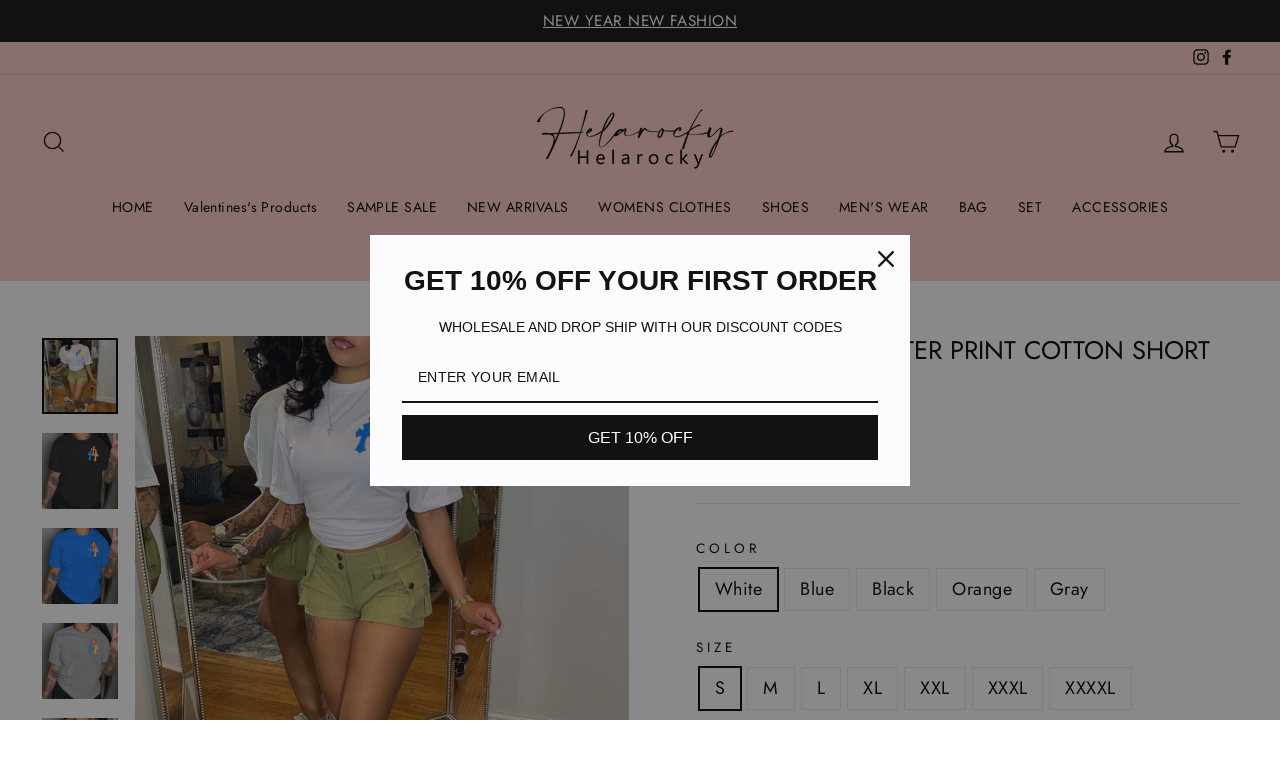

--- FILE ---
content_type: text/html; charset=utf-8
request_url: https://www.helarocky.com/products/round-neck-letter-print-cotton-short-sleeve-cl10686
body_size: 83026
content:
<!doctype html>
<html class="no-js" lang="en" dir="ltr">
<head>

  <script>
    (function(w,d,t,r,u)
    {
        var f,n,i;
        w[u]=w[u]||[],f=function()
        {
            var o={ti:"27020797", tm:"shpfy_ui"};
            o.q=w[u],w[u]=new UET(o),w[u].push("pageLoad")
        },
        n=d.createElement(t),n.src=r,n.async=1,n.onload=n.onreadystatechange=function()
        {
            var s=this.readyState;
            s&&s!=="loaded"&&s!=="complete"||(f(),n.onload=n.onreadystatechange=null)
        },
        i=d.getElementsByTagName(t)[0],i.parentNode.insertBefore(n,i)
    })
    (window,document,"script","//bat.bing.com/bat.js","uetq");
</script>

<!-- "snippets/limespot.liquid" was not rendered, the associated app was uninstalled -->

  <meta charset="utf-8">
  <meta http-equiv="X-UA-Compatible" content="IE=edge,chrome=1">
  <meta name="viewport" content="width=device-width,initial-scale=1">
  <meta name="theme-color" content="#111111">
  <meta name="google-site-verification" content="E1FdKv9YFiVr_cbNQSZUTD9wvwGqxsptr50atOoNh_4" />
  <link rel="canonical" href="https://www.helarocky.com/products/round-neck-letter-print-cotton-short-sleeve-cl10686">
  
  <link rel="preconnect" href="https://cdn.shopify.com">
  <link rel="preconnect" href="https://fonts.shopifycdn.com">
  <link rel="dns-prefetch" href="https://productreviews.shopifycdn.com">
  <link rel="dns-prefetch" href="https://ajax.googleapis.com">
  <link rel="dns-prefetch" href="https://maps.googleapis.com">
  <link rel="dns-prefetch" href="https://maps.gstatic.com">
  
<link rel="shortcut icon" href="//www.helarocky.com/cdn/shop/files/20220423102120_32x32.jpg?v=1650680500" type="image/png" /><title>Round Neck Letter Print Cotton Short Sleeve (CL10686)
&ndash; Helarocky
</title>
<meta name="description" content="Pattern: Printing Version: Loose Style: pullover Fabric name: Cotton Sleeve length: short sleeve Craft: hot stamping Size chart（in） Size Bust UP Length Sleeve M 35.83 25.59 7.28 L 37.40 26.38 7.48 XL 38.98 27.17 7.68 2XL 40.55 27.95 7.87 3XL 42.13 28.74 8.07 4XL 44.49 29.53 8.27 Due to different measurement methods, the size data may have an error of 1-3 cm."><meta property="og:site_name" content="Helarocky">
  <meta property="og:url" content="https://www.helarocky.com/products/round-neck-letter-print-cotton-short-sleeve-cl10686">
  <meta property="og:title" content="Round Neck Letter Print Cotton Short Sleeve (CL10687)">
  <meta property="og:type" content="product">
  <meta property="og:description" content="Pattern: Printing Version: Loose Style: pullover Fabric name: Cotton Sleeve length: short sleeve Craft: hot stamping Size chart（in） Size Bust UP Length Sleeve M 35.83 25.59 7.28 L 37.40 26.38 7.48 XL 38.98 27.17 7.68 2XL 40.55 27.95 7.87 3XL 42.13 28.74 8.07 4XL 44.49 29.53 8.27 Due to different measurement methods, the size data may have an error of 1-3 cm."><meta property="og:image" content="http://www.helarocky.com/cdn/shop/products/18115ef4d1bfe582e820ecc9ec2f7d46_9313c2ea-36e9-449b-aab6-a82cf184d3d2.jpg?v=1659410247">
    <meta property="og:image:secure_url" content="https://www.helarocky.com/cdn/shop/products/18115ef4d1bfe582e820ecc9ec2f7d46_9313c2ea-36e9-449b-aab6-a82cf184d3d2.jpg?v=1659410247">
    <meta property="og:image:width" content="1080">
    <meta property="og:image:height" content="1080"><meta name="twitter:site" content="@">
  <meta name="twitter:card" content="summary_large_image">
  <meta name="twitter:title" content="Round Neck Letter Print Cotton Short Sleeve (CL10687)">
  <meta name="twitter:description" content="Pattern: Printing Version: Loose Style: pullover Fabric name: Cotton Sleeve length: short sleeve Craft: hot stamping Size chart（in） Size Bust UP Length Sleeve M 35.83 25.59 7.28 L 37.40 26.38 7.48 XL 38.98 27.17 7.68 2XL 40.55 27.95 7.87 3XL 42.13 28.74 8.07 4XL 44.49 29.53 8.27 Due to different measurement methods, the size data may have an error of 1-3 cm.">
<style data-shopify>@font-face {
  font-family: Jost;
  font-weight: 400;
  font-style: normal;
  font-display: swap;
  src: url("//www.helarocky.com/cdn/fonts/jost/jost_n4.d47a1b6347ce4a4c9f437608011273009d91f2b7.woff2") format("woff2"),
       url("//www.helarocky.com/cdn/fonts/jost/jost_n4.791c46290e672b3f85c3d1c651ef2efa3819eadd.woff") format("woff");
}

  @font-face {
  font-family: Jost;
  font-weight: 400;
  font-style: normal;
  font-display: swap;
  src: url("//www.helarocky.com/cdn/fonts/jost/jost_n4.d47a1b6347ce4a4c9f437608011273009d91f2b7.woff2") format("woff2"),
       url("//www.helarocky.com/cdn/fonts/jost/jost_n4.791c46290e672b3f85c3d1c651ef2efa3819eadd.woff") format("woff");
}


  @font-face {
  font-family: Jost;
  font-weight: 600;
  font-style: normal;
  font-display: swap;
  src: url("//www.helarocky.com/cdn/fonts/jost/jost_n6.ec1178db7a7515114a2d84e3dd680832b7af8b99.woff2") format("woff2"),
       url("//www.helarocky.com/cdn/fonts/jost/jost_n6.b1178bb6bdd3979fef38e103a3816f6980aeaff9.woff") format("woff");
}

  @font-face {
  font-family: Jost;
  font-weight: 400;
  font-style: italic;
  font-display: swap;
  src: url("//www.helarocky.com/cdn/fonts/jost/jost_i4.b690098389649750ada222b9763d55796c5283a5.woff2") format("woff2"),
       url("//www.helarocky.com/cdn/fonts/jost/jost_i4.fd766415a47e50b9e391ae7ec04e2ae25e7e28b0.woff") format("woff");
}

  @font-face {
  font-family: Jost;
  font-weight: 600;
  font-style: italic;
  font-display: swap;
  src: url("//www.helarocky.com/cdn/fonts/jost/jost_i6.9af7e5f39e3a108c08f24047a4276332d9d7b85e.woff2") format("woff2"),
       url("//www.helarocky.com/cdn/fonts/jost/jost_i6.2bf310262638f998ed206777ce0b9a3b98b6fe92.woff") format("woff");
}

</style><link href="//www.helarocky.com/cdn/shop/t/16/assets/theme.css?v=89306968690313483831703288019" rel="stylesheet" type="text/css" media="all" />
<style data-shopify>:root {
    --typeHeaderPrimary: Jost;
    --typeHeaderFallback: sans-serif;
    --typeHeaderSize: 30px;
    --typeHeaderWeight: 400;
    --typeHeaderLineHeight: 1.2;
    --typeHeaderSpacing: 0.0em;

    --typeBasePrimary:Jost;
    --typeBaseFallback:sans-serif;
    --typeBaseSize: 18px;
    --typeBaseWeight: 400;
    --typeBaseSpacing: 0.025em;
    --typeBaseLineHeight: 1.5;

    --typeCollectionTitle: 15px;

    --iconWeight: 3px;
    --iconLinecaps: miter;

    
      --buttonRadius: 3px;
    

    --colorGridOverlayOpacity: 0.1;
  }

  .placeholder-content {
    background-image: linear-gradient(100deg, #ffffff 40%, #f7f7f7 63%, #ffffff 79%);
  }</style><script>
    document.documentElement.className = document.documentElement.className.replace('no-js', 'js');

    window.theme = window.theme || {};
    theme.routes = {
      home: "/",
      cart: "/cart.js",
      cartAdd: "/cart/add.js",
      cartChange: "/cart/change.js"
    };
    theme.strings = {
      soldOut: "Sold Out",
      unavailable: "Unavailable",
      stockLabel: "Only [count] items in stock!",
      willNotShipUntil: "Will not ship until [date]",
      willBeInStockAfter: "Will be in stock after [date]",
      waitingForStock: "Inventory on the way",
      savePrice: "Save [saved_amount]",
      cartEmpty: "Your cart is currently empty.",
      cartTermsConfirmation: "You must agree with the terms and conditions of sales to check out"
    };
    theme.settings = {
      dynamicVariantsEnable: true,
      dynamicVariantType: "button",
      cartType: "drawer",
      isCustomerTemplate: false,
      moneyFormat: "${{amount}}",
      saveType: "dollar",
      recentlyViewedEnabled: false,
      predictiveSearch: true,
      predictiveSearchType: "product,article,page,collection",
      inventoryThreshold: 10,
      quickView: true,
      themeName: 'Impulse',
      themeVersion: "4.0.0"
    };
  </script>

  <script>window.performance && window.performance.mark && window.performance.mark('shopify.content_for_header.start');</script><meta id="shopify-digital-wallet" name="shopify-digital-wallet" content="/26203521096/digital_wallets/dialog">
<meta name="shopify-checkout-api-token" content="a11b35dce7afae6cfa4ee75c01fc13a9">
<meta id="in-context-paypal-metadata" data-shop-id="26203521096" data-venmo-supported="false" data-environment="production" data-locale="en_US" data-paypal-v4="true" data-currency="USD">
<link rel="alternate" type="application/json+oembed" href="https://www.helarocky.com/products/round-neck-letter-print-cotton-short-sleeve-cl10686.oembed">
<script async="async" src="/checkouts/internal/preloads.js?locale=en-US"></script>
<script id="shopify-features" type="application/json">{"accessToken":"a11b35dce7afae6cfa4ee75c01fc13a9","betas":["rich-media-storefront-analytics"],"domain":"www.helarocky.com","predictiveSearch":true,"shopId":26203521096,"locale":"en"}</script>
<script>var Shopify = Shopify || {};
Shopify.shop = "lekima.myshopify.com";
Shopify.locale = "en";
Shopify.currency = {"active":"USD","rate":"1.0"};
Shopify.country = "US";
Shopify.theme = {"name":"MS helarocky-3 feishuhudong20211227 develop","id":129858764950,"schema_name":"Impulse","schema_version":"4.0.1","theme_store_id":null,"role":"main"};
Shopify.theme.handle = "null";
Shopify.theme.style = {"id":null,"handle":null};
Shopify.cdnHost = "www.helarocky.com/cdn";
Shopify.routes = Shopify.routes || {};
Shopify.routes.root = "/";</script>
<script type="module">!function(o){(o.Shopify=o.Shopify||{}).modules=!0}(window);</script>
<script>!function(o){function n(){var o=[];function n(){o.push(Array.prototype.slice.apply(arguments))}return n.q=o,n}var t=o.Shopify=o.Shopify||{};t.loadFeatures=n(),t.autoloadFeatures=n()}(window);</script>
<script id="shop-js-analytics" type="application/json">{"pageType":"product"}</script>
<script defer="defer" async type="module" src="//www.helarocky.com/cdn/shopifycloud/shop-js/modules/v2/client.init-shop-cart-sync_BT-GjEfc.en.esm.js"></script>
<script defer="defer" async type="module" src="//www.helarocky.com/cdn/shopifycloud/shop-js/modules/v2/chunk.common_D58fp_Oc.esm.js"></script>
<script defer="defer" async type="module" src="//www.helarocky.com/cdn/shopifycloud/shop-js/modules/v2/chunk.modal_xMitdFEc.esm.js"></script>
<script type="module">
  await import("//www.helarocky.com/cdn/shopifycloud/shop-js/modules/v2/client.init-shop-cart-sync_BT-GjEfc.en.esm.js");
await import("//www.helarocky.com/cdn/shopifycloud/shop-js/modules/v2/chunk.common_D58fp_Oc.esm.js");
await import("//www.helarocky.com/cdn/shopifycloud/shop-js/modules/v2/chunk.modal_xMitdFEc.esm.js");

  window.Shopify.SignInWithShop?.initShopCartSync?.({"fedCMEnabled":true,"windoidEnabled":true});

</script>
<script>(function() {
  var isLoaded = false;
  function asyncLoad() {
    if (isLoaded) return;
    isLoaded = true;
    var urls = ["https:\/\/assets.dailydeals.ai\/js\/deal-brain.js?shop=lekima.myshopify.com","https:\/\/assets.dailydeals.ai\/js\/deal-brain.js?shop=lekima.myshopify.com","https:\/\/assets.dailydeals.ai\/js\/deal-brain.js?shop=lekima.myshopify.com","https:\/\/assets.dailydeals.ai\/js\/deal-brain.js?shop=lekima.myshopify.com","https:\/\/assets.dailydeals.ai\/js\/deal-brain.js?shop=lekima.myshopify.com","https:\/\/assets.dailydeals.ai\/js\/deal-brain.js?shop=lekima.myshopify.com","https:\/\/assets.dailydeals.ai\/js\/deal-brain.js?shop=lekima.myshopify.com","https:\/\/assets.dailydeals.ai\/js\/deal-brain.js?shop=lekima.myshopify.com","https:\/\/assets.dailydeals.ai\/js\/deal-brain.js?shop=lekima.myshopify.com","https:\/\/assets.dailydeals.ai\/js\/deal-brain.js?shop=lekima.myshopify.com","https:\/\/assets.dailydeals.ai\/js\/deal-brain.js?shop=lekima.myshopify.com","https:\/\/assets.dailydeals.ai\/js\/deal-brain.js?shop=lekima.myshopify.com","https:\/\/assets.dailydeals.ai\/js\/deal-brain.js?shop=lekima.myshopify.com","https:\/\/assets.dailydeals.ai\/js\/deal-brain.js?shop=lekima.myshopify.com","https:\/\/assets.dailydeals.ai\/js\/deal-brain.js?shop=lekima.myshopify.com","https:\/\/omnisnippet1.com\/platforms\/shopify.js?source=scriptTag\u0026v=2025-05-15T12\u0026shop=lekima.myshopify.com"];
    for (var i = 0; i < urls.length; i++) {
      var s = document.createElement('script');
      s.type = 'text/javascript';
      s.async = true;
      s.src = urls[i];
      var x = document.getElementsByTagName('script')[0];
      x.parentNode.insertBefore(s, x);
    }
  };
  if(window.attachEvent) {
    window.attachEvent('onload', asyncLoad);
  } else {
    window.addEventListener('load', asyncLoad, false);
  }
})();</script>
<script id="__st">var __st={"a":26203521096,"offset":28800,"reqid":"a3e89a9b-6f09-476d-9b5f-c01969a8c7cc-1769035590","pageurl":"www.helarocky.com\/products\/round-neck-letter-print-cotton-short-sleeve-cl10686","u":"cf8ef1277adf","p":"product","rtyp":"product","rid":7536098279574};</script>
<script>window.ShopifyPaypalV4VisibilityTracking = true;</script>
<script id="captcha-bootstrap">!function(){'use strict';const t='contact',e='account',n='new_comment',o=[[t,t],['blogs',n],['comments',n],[t,'customer']],c=[[e,'customer_login'],[e,'guest_login'],[e,'recover_customer_password'],[e,'create_customer']],r=t=>t.map((([t,e])=>`form[action*='/${t}']:not([data-nocaptcha='true']) input[name='form_type'][value='${e}']`)).join(','),a=t=>()=>t?[...document.querySelectorAll(t)].map((t=>t.form)):[];function s(){const t=[...o],e=r(t);return a(e)}const i='password',u='form_key',d=['recaptcha-v3-token','g-recaptcha-response','h-captcha-response',i],f=()=>{try{return window.sessionStorage}catch{return}},m='__shopify_v',_=t=>t.elements[u];function p(t,e,n=!1){try{const o=window.sessionStorage,c=JSON.parse(o.getItem(e)),{data:r}=function(t){const{data:e,action:n}=t;return t[m]||n?{data:e,action:n}:{data:t,action:n}}(c);for(const[e,n]of Object.entries(r))t.elements[e]&&(t.elements[e].value=n);n&&o.removeItem(e)}catch(o){console.error('form repopulation failed',{error:o})}}const l='form_type',E='cptcha';function T(t){t.dataset[E]=!0}const w=window,h=w.document,L='Shopify',v='ce_forms',y='captcha';let A=!1;((t,e)=>{const n=(g='f06e6c50-85a8-45c8-87d0-21a2b65856fe',I='https://cdn.shopify.com/shopifycloud/storefront-forms-hcaptcha/ce_storefront_forms_captcha_hcaptcha.v1.5.2.iife.js',D={infoText:'Protected by hCaptcha',privacyText:'Privacy',termsText:'Terms'},(t,e,n)=>{const o=w[L][v],c=o.bindForm;if(c)return c(t,g,e,D).then(n);var r;o.q.push([[t,g,e,D],n]),r=I,A||(h.body.append(Object.assign(h.createElement('script'),{id:'captcha-provider',async:!0,src:r})),A=!0)});var g,I,D;w[L]=w[L]||{},w[L][v]=w[L][v]||{},w[L][v].q=[],w[L][y]=w[L][y]||{},w[L][y].protect=function(t,e){n(t,void 0,e),T(t)},Object.freeze(w[L][y]),function(t,e,n,w,h,L){const[v,y,A,g]=function(t,e,n){const i=e?o:[],u=t?c:[],d=[...i,...u],f=r(d),m=r(i),_=r(d.filter((([t,e])=>n.includes(e))));return[a(f),a(m),a(_),s()]}(w,h,L),I=t=>{const e=t.target;return e instanceof HTMLFormElement?e:e&&e.form},D=t=>v().includes(t);t.addEventListener('submit',(t=>{const e=I(t);if(!e)return;const n=D(e)&&!e.dataset.hcaptchaBound&&!e.dataset.recaptchaBound,o=_(e),c=g().includes(e)&&(!o||!o.value);(n||c)&&t.preventDefault(),c&&!n&&(function(t){try{if(!f())return;!function(t){const e=f();if(!e)return;const n=_(t);if(!n)return;const o=n.value;o&&e.removeItem(o)}(t);const e=Array.from(Array(32),(()=>Math.random().toString(36)[2])).join('');!function(t,e){_(t)||t.append(Object.assign(document.createElement('input'),{type:'hidden',name:u})),t.elements[u].value=e}(t,e),function(t,e){const n=f();if(!n)return;const o=[...t.querySelectorAll(`input[type='${i}']`)].map((({name:t})=>t)),c=[...d,...o],r={};for(const[a,s]of new FormData(t).entries())c.includes(a)||(r[a]=s);n.setItem(e,JSON.stringify({[m]:1,action:t.action,data:r}))}(t,e)}catch(e){console.error('failed to persist form',e)}}(e),e.submit())}));const S=(t,e)=>{t&&!t.dataset[E]&&(n(t,e.some((e=>e===t))),T(t))};for(const o of['focusin','change'])t.addEventListener(o,(t=>{const e=I(t);D(e)&&S(e,y())}));const B=e.get('form_key'),M=e.get(l),P=B&&M;t.addEventListener('DOMContentLoaded',(()=>{const t=y();if(P)for(const e of t)e.elements[l].value===M&&p(e,B);[...new Set([...A(),...v().filter((t=>'true'===t.dataset.shopifyCaptcha))])].forEach((e=>S(e,t)))}))}(h,new URLSearchParams(w.location.search),n,t,e,['guest_login'])})(!0,!0)}();</script>
<script integrity="sha256-4kQ18oKyAcykRKYeNunJcIwy7WH5gtpwJnB7kiuLZ1E=" data-source-attribution="shopify.loadfeatures" defer="defer" src="//www.helarocky.com/cdn/shopifycloud/storefront/assets/storefront/load_feature-a0a9edcb.js" crossorigin="anonymous"></script>
<script data-source-attribution="shopify.dynamic_checkout.dynamic.init">var Shopify=Shopify||{};Shopify.PaymentButton=Shopify.PaymentButton||{isStorefrontPortableWallets:!0,init:function(){window.Shopify.PaymentButton.init=function(){};var t=document.createElement("script");t.src="https://www.helarocky.com/cdn/shopifycloud/portable-wallets/latest/portable-wallets.en.js",t.type="module",document.head.appendChild(t)}};
</script>
<script data-source-attribution="shopify.dynamic_checkout.buyer_consent">
  function portableWalletsHideBuyerConsent(e){var t=document.getElementById("shopify-buyer-consent"),n=document.getElementById("shopify-subscription-policy-button");t&&n&&(t.classList.add("hidden"),t.setAttribute("aria-hidden","true"),n.removeEventListener("click",e))}function portableWalletsShowBuyerConsent(e){var t=document.getElementById("shopify-buyer-consent"),n=document.getElementById("shopify-subscription-policy-button");t&&n&&(t.classList.remove("hidden"),t.removeAttribute("aria-hidden"),n.addEventListener("click",e))}window.Shopify?.PaymentButton&&(window.Shopify.PaymentButton.hideBuyerConsent=portableWalletsHideBuyerConsent,window.Shopify.PaymentButton.showBuyerConsent=portableWalletsShowBuyerConsent);
</script>
<script data-source-attribution="shopify.dynamic_checkout.cart.bootstrap">document.addEventListener("DOMContentLoaded",(function(){function t(){return document.querySelector("shopify-accelerated-checkout-cart, shopify-accelerated-checkout")}if(t())Shopify.PaymentButton.init();else{new MutationObserver((function(e,n){t()&&(Shopify.PaymentButton.init(),n.disconnect())})).observe(document.body,{childList:!0,subtree:!0})}}));
</script>
<link id="shopify-accelerated-checkout-styles" rel="stylesheet" media="screen" href="https://www.helarocky.com/cdn/shopifycloud/portable-wallets/latest/accelerated-checkout-backwards-compat.css" crossorigin="anonymous">
<style id="shopify-accelerated-checkout-cart">
        #shopify-buyer-consent {
  margin-top: 1em;
  display: inline-block;
  width: 100%;
}

#shopify-buyer-consent.hidden {
  display: none;
}

#shopify-subscription-policy-button {
  background: none;
  border: none;
  padding: 0;
  text-decoration: underline;
  font-size: inherit;
  cursor: pointer;
}

#shopify-subscription-policy-button::before {
  box-shadow: none;
}

      </style>

<script>window.performance && window.performance.mark && window.performance.mark('shopify.content_for_header.end');</script>

  <script src="//www.helarocky.com/cdn/shop/t/16/assets/vendor-scripts-v8.js" defer="defer"></script><script src="//www.helarocky.com/cdn/shop/t/16/assets/theme.js?v=69895342151668765331654691111" defer="defer"></script>
  <script src="//www.helarocky.com/cdn/shop/t/16/assets/jquery-3.4.1.min.js?v=114538149675406108041654691052"></script>
  <script src="//www.helarocky.com/cdn/shop/t/16/assets/jquery.fly.min.js?v=138887092150122522371654691081"></script><script>var loox_global_hash = '1685639543589';</script><style>.loox-reviews-default { max-width: 1200px; margin: 0 auto; }.loox-rating .loox-icon { color:#fad107; }</style><script>var loox_rating_icons_enabled = true;</script>
<link href="//www.helarocky.com/cdn/shop/t/16/assets/daily-deals.scss?v=170979443162946756401654690996" rel="stylesheet" type="text/css" media="all" />
<link href="https://monorail-edge.shopifysvc.com" rel="dns-prefetch">
<script>(function(){if ("sendBeacon" in navigator && "performance" in window) {try {var session_token_from_headers = performance.getEntriesByType('navigation')[0].serverTiming.find(x => x.name == '_s').description;} catch {var session_token_from_headers = undefined;}var session_cookie_matches = document.cookie.match(/_shopify_s=([^;]*)/);var session_token_from_cookie = session_cookie_matches && session_cookie_matches.length === 2 ? session_cookie_matches[1] : "";var session_token = session_token_from_headers || session_token_from_cookie || "";function handle_abandonment_event(e) {var entries = performance.getEntries().filter(function(entry) {return /monorail-edge.shopifysvc.com/.test(entry.name);});if (!window.abandonment_tracked && entries.length === 0) {window.abandonment_tracked = true;var currentMs = Date.now();var navigation_start = performance.timing.navigationStart;var payload = {shop_id: 26203521096,url: window.location.href,navigation_start,duration: currentMs - navigation_start,session_token,page_type: "product"};window.navigator.sendBeacon("https://monorail-edge.shopifysvc.com/v1/produce", JSON.stringify({schema_id: "online_store_buyer_site_abandonment/1.1",payload: payload,metadata: {event_created_at_ms: currentMs,event_sent_at_ms: currentMs}}));}}window.addEventListener('pagehide', handle_abandonment_event);}}());</script>
<script id="web-pixels-manager-setup">(function e(e,d,r,n,o){if(void 0===o&&(o={}),!Boolean(null===(a=null===(i=window.Shopify)||void 0===i?void 0:i.analytics)||void 0===a?void 0:a.replayQueue)){var i,a;window.Shopify=window.Shopify||{};var t=window.Shopify;t.analytics=t.analytics||{};var s=t.analytics;s.replayQueue=[],s.publish=function(e,d,r){return s.replayQueue.push([e,d,r]),!0};try{self.performance.mark("wpm:start")}catch(e){}var l=function(){var e={modern:/Edge?\/(1{2}[4-9]|1[2-9]\d|[2-9]\d{2}|\d{4,})\.\d+(\.\d+|)|Firefox\/(1{2}[4-9]|1[2-9]\d|[2-9]\d{2}|\d{4,})\.\d+(\.\d+|)|Chrom(ium|e)\/(9{2}|\d{3,})\.\d+(\.\d+|)|(Maci|X1{2}).+ Version\/(15\.\d+|(1[6-9]|[2-9]\d|\d{3,})\.\d+)([,.]\d+|)( \(\w+\)|)( Mobile\/\w+|) Safari\/|Chrome.+OPR\/(9{2}|\d{3,})\.\d+\.\d+|(CPU[ +]OS|iPhone[ +]OS|CPU[ +]iPhone|CPU IPhone OS|CPU iPad OS)[ +]+(15[._]\d+|(1[6-9]|[2-9]\d|\d{3,})[._]\d+)([._]\d+|)|Android:?[ /-](13[3-9]|1[4-9]\d|[2-9]\d{2}|\d{4,})(\.\d+|)(\.\d+|)|Android.+Firefox\/(13[5-9]|1[4-9]\d|[2-9]\d{2}|\d{4,})\.\d+(\.\d+|)|Android.+Chrom(ium|e)\/(13[3-9]|1[4-9]\d|[2-9]\d{2}|\d{4,})\.\d+(\.\d+|)|SamsungBrowser\/([2-9]\d|\d{3,})\.\d+/,legacy:/Edge?\/(1[6-9]|[2-9]\d|\d{3,})\.\d+(\.\d+|)|Firefox\/(5[4-9]|[6-9]\d|\d{3,})\.\d+(\.\d+|)|Chrom(ium|e)\/(5[1-9]|[6-9]\d|\d{3,})\.\d+(\.\d+|)([\d.]+$|.*Safari\/(?![\d.]+ Edge\/[\d.]+$))|(Maci|X1{2}).+ Version\/(10\.\d+|(1[1-9]|[2-9]\d|\d{3,})\.\d+)([,.]\d+|)( \(\w+\)|)( Mobile\/\w+|) Safari\/|Chrome.+OPR\/(3[89]|[4-9]\d|\d{3,})\.\d+\.\d+|(CPU[ +]OS|iPhone[ +]OS|CPU[ +]iPhone|CPU IPhone OS|CPU iPad OS)[ +]+(10[._]\d+|(1[1-9]|[2-9]\d|\d{3,})[._]\d+)([._]\d+|)|Android:?[ /-](13[3-9]|1[4-9]\d|[2-9]\d{2}|\d{4,})(\.\d+|)(\.\d+|)|Mobile Safari.+OPR\/([89]\d|\d{3,})\.\d+\.\d+|Android.+Firefox\/(13[5-9]|1[4-9]\d|[2-9]\d{2}|\d{4,})\.\d+(\.\d+|)|Android.+Chrom(ium|e)\/(13[3-9]|1[4-9]\d|[2-9]\d{2}|\d{4,})\.\d+(\.\d+|)|Android.+(UC? ?Browser|UCWEB|U3)[ /]?(15\.([5-9]|\d{2,})|(1[6-9]|[2-9]\d|\d{3,})\.\d+)\.\d+|SamsungBrowser\/(5\.\d+|([6-9]|\d{2,})\.\d+)|Android.+MQ{2}Browser\/(14(\.(9|\d{2,})|)|(1[5-9]|[2-9]\d|\d{3,})(\.\d+|))(\.\d+|)|K[Aa][Ii]OS\/(3\.\d+|([4-9]|\d{2,})\.\d+)(\.\d+|)/},d=e.modern,r=e.legacy,n=navigator.userAgent;return n.match(d)?"modern":n.match(r)?"legacy":"unknown"}(),u="modern"===l?"modern":"legacy",c=(null!=n?n:{modern:"",legacy:""})[u],f=function(e){return[e.baseUrl,"/wpm","/b",e.hashVersion,"modern"===e.buildTarget?"m":"l",".js"].join("")}({baseUrl:d,hashVersion:r,buildTarget:u}),m=function(e){var d=e.version,r=e.bundleTarget,n=e.surface,o=e.pageUrl,i=e.monorailEndpoint;return{emit:function(e){var a=e.status,t=e.errorMsg,s=(new Date).getTime(),l=JSON.stringify({metadata:{event_sent_at_ms:s},events:[{schema_id:"web_pixels_manager_load/3.1",payload:{version:d,bundle_target:r,page_url:o,status:a,surface:n,error_msg:t},metadata:{event_created_at_ms:s}}]});if(!i)return console&&console.warn&&console.warn("[Web Pixels Manager] No Monorail endpoint provided, skipping logging."),!1;try{return self.navigator.sendBeacon.bind(self.navigator)(i,l)}catch(e){}var u=new XMLHttpRequest;try{return u.open("POST",i,!0),u.setRequestHeader("Content-Type","text/plain"),u.send(l),!0}catch(e){return console&&console.warn&&console.warn("[Web Pixels Manager] Got an unhandled error while logging to Monorail."),!1}}}}({version:r,bundleTarget:l,surface:e.surface,pageUrl:self.location.href,monorailEndpoint:e.monorailEndpoint});try{o.browserTarget=l,function(e){var d=e.src,r=e.async,n=void 0===r||r,o=e.onload,i=e.onerror,a=e.sri,t=e.scriptDataAttributes,s=void 0===t?{}:t,l=document.createElement("script"),u=document.querySelector("head"),c=document.querySelector("body");if(l.async=n,l.src=d,a&&(l.integrity=a,l.crossOrigin="anonymous"),s)for(var f in s)if(Object.prototype.hasOwnProperty.call(s,f))try{l.dataset[f]=s[f]}catch(e){}if(o&&l.addEventListener("load",o),i&&l.addEventListener("error",i),u)u.appendChild(l);else{if(!c)throw new Error("Did not find a head or body element to append the script");c.appendChild(l)}}({src:f,async:!0,onload:function(){if(!function(){var e,d;return Boolean(null===(d=null===(e=window.Shopify)||void 0===e?void 0:e.analytics)||void 0===d?void 0:d.initialized)}()){var d=window.webPixelsManager.init(e)||void 0;if(d){var r=window.Shopify.analytics;r.replayQueue.forEach((function(e){var r=e[0],n=e[1],o=e[2];d.publishCustomEvent(r,n,o)})),r.replayQueue=[],r.publish=d.publishCustomEvent,r.visitor=d.visitor,r.initialized=!0}}},onerror:function(){return m.emit({status:"failed",errorMsg:"".concat(f," has failed to load")})},sri:function(e){var d=/^sha384-[A-Za-z0-9+/=]+$/;return"string"==typeof e&&d.test(e)}(c)?c:"",scriptDataAttributes:o}),m.emit({status:"loading"})}catch(e){m.emit({status:"failed",errorMsg:(null==e?void 0:e.message)||"Unknown error"})}}})({shopId: 26203521096,storefrontBaseUrl: "https://www.helarocky.com",extensionsBaseUrl: "https://extensions.shopifycdn.com/cdn/shopifycloud/web-pixels-manager",monorailEndpoint: "https://monorail-edge.shopifysvc.com/unstable/produce_batch",surface: "storefront-renderer",enabledBetaFlags: ["2dca8a86"],webPixelsConfigList: [{"id":"1760395553","configuration":"{\"hashed_organization_id\":\"04ba75aea6bfa8086cf1627b954e3606_v1\",\"app_key\":\"lekima\",\"allow_collect_personal_data\":\"true\"}","eventPayloadVersion":"v1","runtimeContext":"STRICT","scriptVersion":"c3e64302e4c6a915b615bb03ddf3784a","type":"APP","apiClientId":111542,"privacyPurposes":["ANALYTICS","MARKETING","SALE_OF_DATA"],"dataSharingAdjustments":{"protectedCustomerApprovalScopes":["read_customer_address","read_customer_email","read_customer_name","read_customer_personal_data","read_customer_phone"]}},{"id":"526680353","configuration":"{\"apiURL\":\"https:\/\/api.omnisend.com\",\"appURL\":\"https:\/\/app.omnisend.com\",\"brandID\":\"616571a9839ce7001d6255ab\",\"trackingURL\":\"https:\/\/wt.omnisendlink.com\"}","eventPayloadVersion":"v1","runtimeContext":"STRICT","scriptVersion":"aa9feb15e63a302383aa48b053211bbb","type":"APP","apiClientId":186001,"privacyPurposes":["ANALYTICS","MARKETING","SALE_OF_DATA"],"dataSharingAdjustments":{"protectedCustomerApprovalScopes":["read_customer_address","read_customer_email","read_customer_name","read_customer_personal_data","read_customer_phone"]}},{"id":"306184481","configuration":"{\"pixel_id\":\"1051733618975564\",\"pixel_type\":\"facebook_pixel\",\"metaapp_system_user_token\":\"-\"}","eventPayloadVersion":"v1","runtimeContext":"OPEN","scriptVersion":"ca16bc87fe92b6042fbaa3acc2fbdaa6","type":"APP","apiClientId":2329312,"privacyPurposes":["ANALYTICS","MARKETING","SALE_OF_DATA"],"dataSharingAdjustments":{"protectedCustomerApprovalScopes":["read_customer_address","read_customer_email","read_customer_name","read_customer_personal_data","read_customer_phone"]}},{"id":"shopify-app-pixel","configuration":"{}","eventPayloadVersion":"v1","runtimeContext":"STRICT","scriptVersion":"0450","apiClientId":"shopify-pixel","type":"APP","privacyPurposes":["ANALYTICS","MARKETING"]},{"id":"shopify-custom-pixel","eventPayloadVersion":"v1","runtimeContext":"LAX","scriptVersion":"0450","apiClientId":"shopify-pixel","type":"CUSTOM","privacyPurposes":["ANALYTICS","MARKETING"]}],isMerchantRequest: false,initData: {"shop":{"name":"Helarocky","paymentSettings":{"currencyCode":"USD"},"myshopifyDomain":"lekima.myshopify.com","countryCode":"HK","storefrontUrl":"https:\/\/www.helarocky.com"},"customer":null,"cart":null,"checkout":null,"productVariants":[{"price":{"amount":8.0,"currencyCode":"USD"},"product":{"title":"Round Neck Letter Print Cotton Short Sleeve (CL10687)","vendor":"Helarocky","id":"7536098279574","untranslatedTitle":"Round Neck Letter Print Cotton Short Sleeve (CL10687)","url":"\/products\/round-neck-letter-print-cotton-short-sleeve-cl10686","type":""},"id":"41991646740630","image":{"src":"\/\/www.helarocky.com\/cdn\/shop\/products\/18115ef4d1bfe582e820ecc9ec2f7d46_9313c2ea-36e9-449b-aab6-a82cf184d3d2.jpg?v=1659410247"},"sku":"CL10686-White-S","title":"White \/ S","untranslatedTitle":"White \/ S"},{"price":{"amount":8.0,"currencyCode":"USD"},"product":{"title":"Round Neck Letter Print Cotton Short Sleeve (CL10687)","vendor":"Helarocky","id":"7536098279574","untranslatedTitle":"Round Neck Letter Print Cotton Short Sleeve (CL10687)","url":"\/products\/round-neck-letter-print-cotton-short-sleeve-cl10686","type":""},"id":"41991646773398","image":{"src":"\/\/www.helarocky.com\/cdn\/shop\/products\/18115ef4d1bfe582e820ecc9ec2f7d46_9313c2ea-36e9-449b-aab6-a82cf184d3d2.jpg?v=1659410247"},"sku":"CL10686-White-M","title":"White \/ M","untranslatedTitle":"White \/ M"},{"price":{"amount":8.0,"currencyCode":"USD"},"product":{"title":"Round Neck Letter Print Cotton Short Sleeve (CL10687)","vendor":"Helarocky","id":"7536098279574","untranslatedTitle":"Round Neck Letter Print Cotton Short Sleeve (CL10687)","url":"\/products\/round-neck-letter-print-cotton-short-sleeve-cl10686","type":""},"id":"41991646806166","image":{"src":"\/\/www.helarocky.com\/cdn\/shop\/products\/18115ef4d1bfe582e820ecc9ec2f7d46_9313c2ea-36e9-449b-aab6-a82cf184d3d2.jpg?v=1659410247"},"sku":"CL10686-White-L","title":"White \/ L","untranslatedTitle":"White \/ L"},{"price":{"amount":8.0,"currencyCode":"USD"},"product":{"title":"Round Neck Letter Print Cotton Short Sleeve (CL10687)","vendor":"Helarocky","id":"7536098279574","untranslatedTitle":"Round Neck Letter Print Cotton Short Sleeve (CL10687)","url":"\/products\/round-neck-letter-print-cotton-short-sleeve-cl10686","type":""},"id":"41991646838934","image":{"src":"\/\/www.helarocky.com\/cdn\/shop\/products\/18115ef4d1bfe582e820ecc9ec2f7d46_9313c2ea-36e9-449b-aab6-a82cf184d3d2.jpg?v=1659410247"},"sku":"CL10686-White-XL","title":"White \/ XL","untranslatedTitle":"White \/ XL"},{"price":{"amount":8.0,"currencyCode":"USD"},"product":{"title":"Round Neck Letter Print Cotton Short Sleeve (CL10687)","vendor":"Helarocky","id":"7536098279574","untranslatedTitle":"Round Neck Letter Print Cotton Short Sleeve (CL10687)","url":"\/products\/round-neck-letter-print-cotton-short-sleeve-cl10686","type":""},"id":"41991646871702","image":{"src":"\/\/www.helarocky.com\/cdn\/shop\/products\/18115ef4d1bfe582e820ecc9ec2f7d46_9313c2ea-36e9-449b-aab6-a82cf184d3d2.jpg?v=1659410247"},"sku":"CL10686-White-XXL","title":"White \/ XXL","untranslatedTitle":"White \/ XXL"},{"price":{"amount":8.0,"currencyCode":"USD"},"product":{"title":"Round Neck Letter Print Cotton Short Sleeve (CL10687)","vendor":"Helarocky","id":"7536098279574","untranslatedTitle":"Round Neck Letter Print Cotton Short Sleeve (CL10687)","url":"\/products\/round-neck-letter-print-cotton-short-sleeve-cl10686","type":""},"id":"41991646904470","image":{"src":"\/\/www.helarocky.com\/cdn\/shop\/products\/18115ef4d1bfe582e820ecc9ec2f7d46_9313c2ea-36e9-449b-aab6-a82cf184d3d2.jpg?v=1659410247"},"sku":"CL10686-White-XXXL","title":"White \/ XXXL","untranslatedTitle":"White \/ XXXL"},{"price":{"amount":8.0,"currencyCode":"USD"},"product":{"title":"Round Neck Letter Print Cotton Short Sleeve (CL10687)","vendor":"Helarocky","id":"7536098279574","untranslatedTitle":"Round Neck Letter Print Cotton Short Sleeve (CL10687)","url":"\/products\/round-neck-letter-print-cotton-short-sleeve-cl10686","type":""},"id":"41991646937238","image":{"src":"\/\/www.helarocky.com\/cdn\/shop\/products\/18115ef4d1bfe582e820ecc9ec2f7d46_9313c2ea-36e9-449b-aab6-a82cf184d3d2.jpg?v=1659410247"},"sku":"CL10686-White-XXXXL","title":"White \/ XXXXL","untranslatedTitle":"White \/ XXXXL"},{"price":{"amount":8.0,"currencyCode":"USD"},"product":{"title":"Round Neck Letter Print Cotton Short Sleeve (CL10687)","vendor":"Helarocky","id":"7536098279574","untranslatedTitle":"Round Neck Letter Print Cotton Short Sleeve (CL10687)","url":"\/products\/round-neck-letter-print-cotton-short-sleeve-cl10686","type":""},"id":"41991647002774","image":{"src":"\/\/www.helarocky.com\/cdn\/shop\/products\/0f6f5a69dd5f7da3a3af747ed21b6d96.jpg?v=1659338332"},"sku":"CL10686-Blue-S","title":"Blue \/ S","untranslatedTitle":"Blue \/ S"},{"price":{"amount":8.0,"currencyCode":"USD"},"product":{"title":"Round Neck Letter Print Cotton Short Sleeve (CL10687)","vendor":"Helarocky","id":"7536098279574","untranslatedTitle":"Round Neck Letter Print Cotton Short Sleeve (CL10687)","url":"\/products\/round-neck-letter-print-cotton-short-sleeve-cl10686","type":""},"id":"41991647035542","image":{"src":"\/\/www.helarocky.com\/cdn\/shop\/products\/0f6f5a69dd5f7da3a3af747ed21b6d96.jpg?v=1659338332"},"sku":"CL10686-Blue-M","title":"Blue \/ M","untranslatedTitle":"Blue \/ M"},{"price":{"amount":8.0,"currencyCode":"USD"},"product":{"title":"Round Neck Letter Print Cotton Short Sleeve (CL10687)","vendor":"Helarocky","id":"7536098279574","untranslatedTitle":"Round Neck Letter Print Cotton Short Sleeve (CL10687)","url":"\/products\/round-neck-letter-print-cotton-short-sleeve-cl10686","type":""},"id":"41991647068310","image":{"src":"\/\/www.helarocky.com\/cdn\/shop\/products\/0f6f5a69dd5f7da3a3af747ed21b6d96.jpg?v=1659338332"},"sku":"CL10686-Blue-L","title":"Blue \/ L","untranslatedTitle":"Blue \/ L"},{"price":{"amount":8.0,"currencyCode":"USD"},"product":{"title":"Round Neck Letter Print Cotton Short Sleeve (CL10687)","vendor":"Helarocky","id":"7536098279574","untranslatedTitle":"Round Neck Letter Print Cotton Short Sleeve (CL10687)","url":"\/products\/round-neck-letter-print-cotton-short-sleeve-cl10686","type":""},"id":"41991647101078","image":{"src":"\/\/www.helarocky.com\/cdn\/shop\/products\/0f6f5a69dd5f7da3a3af747ed21b6d96.jpg?v=1659338332"},"sku":"CL10686-Blue-XL","title":"Blue \/ XL","untranslatedTitle":"Blue \/ XL"},{"price":{"amount":8.0,"currencyCode":"USD"},"product":{"title":"Round Neck Letter Print Cotton Short Sleeve (CL10687)","vendor":"Helarocky","id":"7536098279574","untranslatedTitle":"Round Neck Letter Print Cotton Short Sleeve (CL10687)","url":"\/products\/round-neck-letter-print-cotton-short-sleeve-cl10686","type":""},"id":"41991647133846","image":{"src":"\/\/www.helarocky.com\/cdn\/shop\/products\/0f6f5a69dd5f7da3a3af747ed21b6d96.jpg?v=1659338332"},"sku":"CL10686-Blue-XXL","title":"Blue \/ XXL","untranslatedTitle":"Blue \/ XXL"},{"price":{"amount":8.0,"currencyCode":"USD"},"product":{"title":"Round Neck Letter Print Cotton Short Sleeve (CL10687)","vendor":"Helarocky","id":"7536098279574","untranslatedTitle":"Round Neck Letter Print Cotton Short Sleeve (CL10687)","url":"\/products\/round-neck-letter-print-cotton-short-sleeve-cl10686","type":""},"id":"41991647166614","image":{"src":"\/\/www.helarocky.com\/cdn\/shop\/products\/0f6f5a69dd5f7da3a3af747ed21b6d96.jpg?v=1659338332"},"sku":"CL10686-Blue-XXXL","title":"Blue \/ XXXL","untranslatedTitle":"Blue \/ XXXL"},{"price":{"amount":8.0,"currencyCode":"USD"},"product":{"title":"Round Neck Letter Print Cotton Short Sleeve (CL10687)","vendor":"Helarocky","id":"7536098279574","untranslatedTitle":"Round Neck Letter Print Cotton Short Sleeve (CL10687)","url":"\/products\/round-neck-letter-print-cotton-short-sleeve-cl10686","type":""},"id":"41991647199382","image":{"src":"\/\/www.helarocky.com\/cdn\/shop\/products\/0f6f5a69dd5f7da3a3af747ed21b6d96.jpg?v=1659338332"},"sku":"CL10686-Blue-XXXXL","title":"Blue \/ XXXXL","untranslatedTitle":"Blue \/ XXXXL"},{"price":{"amount":8.0,"currencyCode":"USD"},"product":{"title":"Round Neck Letter Print Cotton Short Sleeve (CL10687)","vendor":"Helarocky","id":"7536098279574","untranslatedTitle":"Round Neck Letter Print Cotton Short Sleeve (CL10687)","url":"\/products\/round-neck-letter-print-cotton-short-sleeve-cl10686","type":""},"id":"41991647264918","image":{"src":"\/\/www.helarocky.com\/cdn\/shop\/products\/a69414b2dc13795c3d3d8e30bdb9adba.jpg?v=1659338332"},"sku":"CL10686-Black-S","title":"Black \/ S","untranslatedTitle":"Black \/ S"},{"price":{"amount":8.0,"currencyCode":"USD"},"product":{"title":"Round Neck Letter Print Cotton Short Sleeve (CL10687)","vendor":"Helarocky","id":"7536098279574","untranslatedTitle":"Round Neck Letter Print Cotton Short Sleeve (CL10687)","url":"\/products\/round-neck-letter-print-cotton-short-sleeve-cl10686","type":""},"id":"41991647297686","image":{"src":"\/\/www.helarocky.com\/cdn\/shop\/products\/a69414b2dc13795c3d3d8e30bdb9adba.jpg?v=1659338332"},"sku":"CL10686-Black-M","title":"Black \/ M","untranslatedTitle":"Black \/ M"},{"price":{"amount":8.0,"currencyCode":"USD"},"product":{"title":"Round Neck Letter Print Cotton Short Sleeve (CL10687)","vendor":"Helarocky","id":"7536098279574","untranslatedTitle":"Round Neck Letter Print Cotton Short Sleeve (CL10687)","url":"\/products\/round-neck-letter-print-cotton-short-sleeve-cl10686","type":""},"id":"41991647330454","image":{"src":"\/\/www.helarocky.com\/cdn\/shop\/products\/a69414b2dc13795c3d3d8e30bdb9adba.jpg?v=1659338332"},"sku":"CL10686-Black-L","title":"Black \/ L","untranslatedTitle":"Black \/ L"},{"price":{"amount":8.0,"currencyCode":"USD"},"product":{"title":"Round Neck Letter Print Cotton Short Sleeve (CL10687)","vendor":"Helarocky","id":"7536098279574","untranslatedTitle":"Round Neck Letter Print Cotton Short Sleeve (CL10687)","url":"\/products\/round-neck-letter-print-cotton-short-sleeve-cl10686","type":""},"id":"41991647363222","image":{"src":"\/\/www.helarocky.com\/cdn\/shop\/products\/a69414b2dc13795c3d3d8e30bdb9adba.jpg?v=1659338332"},"sku":"CL10686-Black-XL","title":"Black \/ XL","untranslatedTitle":"Black \/ XL"},{"price":{"amount":8.0,"currencyCode":"USD"},"product":{"title":"Round Neck Letter Print Cotton Short Sleeve (CL10687)","vendor":"Helarocky","id":"7536098279574","untranslatedTitle":"Round Neck Letter Print Cotton Short Sleeve (CL10687)","url":"\/products\/round-neck-letter-print-cotton-short-sleeve-cl10686","type":""},"id":"41991647395990","image":{"src":"\/\/www.helarocky.com\/cdn\/shop\/products\/a69414b2dc13795c3d3d8e30bdb9adba.jpg?v=1659338332"},"sku":"CL10686-Black-XXL","title":"Black \/ XXL","untranslatedTitle":"Black \/ XXL"},{"price":{"amount":8.0,"currencyCode":"USD"},"product":{"title":"Round Neck Letter Print Cotton Short Sleeve (CL10687)","vendor":"Helarocky","id":"7536098279574","untranslatedTitle":"Round Neck Letter Print Cotton Short Sleeve (CL10687)","url":"\/products\/round-neck-letter-print-cotton-short-sleeve-cl10686","type":""},"id":"41991647428758","image":{"src":"\/\/www.helarocky.com\/cdn\/shop\/products\/a69414b2dc13795c3d3d8e30bdb9adba.jpg?v=1659338332"},"sku":"CL10686-Black-XXXL","title":"Black \/ XXXL","untranslatedTitle":"Black \/ XXXL"},{"price":{"amount":8.0,"currencyCode":"USD"},"product":{"title":"Round Neck Letter Print Cotton Short Sleeve (CL10687)","vendor":"Helarocky","id":"7536098279574","untranslatedTitle":"Round Neck Letter Print Cotton Short Sleeve (CL10687)","url":"\/products\/round-neck-letter-print-cotton-short-sleeve-cl10686","type":""},"id":"41991647461526","image":{"src":"\/\/www.helarocky.com\/cdn\/shop\/products\/a69414b2dc13795c3d3d8e30bdb9adba.jpg?v=1659338332"},"sku":"CL10686-Black-XXXXL","title":"Black \/ XXXXL","untranslatedTitle":"Black \/ XXXXL"},{"price":{"amount":8.0,"currencyCode":"USD"},"product":{"title":"Round Neck Letter Print Cotton Short Sleeve (CL10687)","vendor":"Helarocky","id":"7536098279574","untranslatedTitle":"Round Neck Letter Print Cotton Short Sleeve (CL10687)","url":"\/products\/round-neck-letter-print-cotton-short-sleeve-cl10686","type":""},"id":"41991647527062","image":{"src":"\/\/www.helarocky.com\/cdn\/shop\/products\/b7fc1702e1ea71831fef3015cf94da62.jpg?v=1659338332"},"sku":"CL10686-Orange-S","title":"Orange \/ S","untranslatedTitle":"Orange \/ S"},{"price":{"amount":8.0,"currencyCode":"USD"},"product":{"title":"Round Neck Letter Print Cotton Short Sleeve (CL10687)","vendor":"Helarocky","id":"7536098279574","untranslatedTitle":"Round Neck Letter Print Cotton Short Sleeve (CL10687)","url":"\/products\/round-neck-letter-print-cotton-short-sleeve-cl10686","type":""},"id":"41991647559830","image":{"src":"\/\/www.helarocky.com\/cdn\/shop\/products\/b7fc1702e1ea71831fef3015cf94da62.jpg?v=1659338332"},"sku":"CL10686-Orange-M","title":"Orange \/ M","untranslatedTitle":"Orange \/ M"},{"price":{"amount":8.0,"currencyCode":"USD"},"product":{"title":"Round Neck Letter Print Cotton Short Sleeve (CL10687)","vendor":"Helarocky","id":"7536098279574","untranslatedTitle":"Round Neck Letter Print Cotton Short Sleeve (CL10687)","url":"\/products\/round-neck-letter-print-cotton-short-sleeve-cl10686","type":""},"id":"41991647592598","image":{"src":"\/\/www.helarocky.com\/cdn\/shop\/products\/b7fc1702e1ea71831fef3015cf94da62.jpg?v=1659338332"},"sku":"CL10686-Orange-L","title":"Orange \/ L","untranslatedTitle":"Orange \/ L"},{"price":{"amount":8.0,"currencyCode":"USD"},"product":{"title":"Round Neck Letter Print Cotton Short Sleeve (CL10687)","vendor":"Helarocky","id":"7536098279574","untranslatedTitle":"Round Neck Letter Print Cotton Short Sleeve (CL10687)","url":"\/products\/round-neck-letter-print-cotton-short-sleeve-cl10686","type":""},"id":"41991647625366","image":{"src":"\/\/www.helarocky.com\/cdn\/shop\/products\/b7fc1702e1ea71831fef3015cf94da62.jpg?v=1659338332"},"sku":"CL10686-Orange-XL","title":"Orange \/ XL","untranslatedTitle":"Orange \/ XL"},{"price":{"amount":8.0,"currencyCode":"USD"},"product":{"title":"Round Neck Letter Print Cotton Short Sleeve (CL10687)","vendor":"Helarocky","id":"7536098279574","untranslatedTitle":"Round Neck Letter Print Cotton Short Sleeve (CL10687)","url":"\/products\/round-neck-letter-print-cotton-short-sleeve-cl10686","type":""},"id":"41991647658134","image":{"src":"\/\/www.helarocky.com\/cdn\/shop\/products\/b7fc1702e1ea71831fef3015cf94da62.jpg?v=1659338332"},"sku":"CL10686-Orange-XXL","title":"Orange \/ XXL","untranslatedTitle":"Orange \/ XXL"},{"price":{"amount":8.0,"currencyCode":"USD"},"product":{"title":"Round Neck Letter Print Cotton Short Sleeve (CL10687)","vendor":"Helarocky","id":"7536098279574","untranslatedTitle":"Round Neck Letter Print Cotton Short Sleeve (CL10687)","url":"\/products\/round-neck-letter-print-cotton-short-sleeve-cl10686","type":""},"id":"41991647690902","image":{"src":"\/\/www.helarocky.com\/cdn\/shop\/products\/b7fc1702e1ea71831fef3015cf94da62.jpg?v=1659338332"},"sku":"CL10686-Orange-XXXL","title":"Orange \/ XXXL","untranslatedTitle":"Orange \/ XXXL"},{"price":{"amount":8.0,"currencyCode":"USD"},"product":{"title":"Round Neck Letter Print Cotton Short Sleeve (CL10687)","vendor":"Helarocky","id":"7536098279574","untranslatedTitle":"Round Neck Letter Print Cotton Short Sleeve (CL10687)","url":"\/products\/round-neck-letter-print-cotton-short-sleeve-cl10686","type":""},"id":"41991647723670","image":{"src":"\/\/www.helarocky.com\/cdn\/shop\/products\/b7fc1702e1ea71831fef3015cf94da62.jpg?v=1659338332"},"sku":"CL10686-Orange-XXXXL","title":"Orange \/ XXXXL","untranslatedTitle":"Orange \/ XXXXL"},{"price":{"amount":8.0,"currencyCode":"USD"},"product":{"title":"Round Neck Letter Print Cotton Short Sleeve (CL10687)","vendor":"Helarocky","id":"7536098279574","untranslatedTitle":"Round Neck Letter Print Cotton Short Sleeve (CL10687)","url":"\/products\/round-neck-letter-print-cotton-short-sleeve-cl10686","type":""},"id":"41991647789206","image":{"src":"\/\/www.helarocky.com\/cdn\/shop\/products\/f3def0639dde639db2215b9382e590a0.jpg?v=1659338332"},"sku":"CL10686-Gray-S","title":"Gray \/ S","untranslatedTitle":"Gray \/ S"},{"price":{"amount":8.0,"currencyCode":"USD"},"product":{"title":"Round Neck Letter Print Cotton Short Sleeve (CL10687)","vendor":"Helarocky","id":"7536098279574","untranslatedTitle":"Round Neck Letter Print Cotton Short Sleeve (CL10687)","url":"\/products\/round-neck-letter-print-cotton-short-sleeve-cl10686","type":""},"id":"41991647821974","image":{"src":"\/\/www.helarocky.com\/cdn\/shop\/products\/f3def0639dde639db2215b9382e590a0.jpg?v=1659338332"},"sku":"CL10686-Gray-M","title":"Gray \/ M","untranslatedTitle":"Gray \/ M"},{"price":{"amount":8.0,"currencyCode":"USD"},"product":{"title":"Round Neck Letter Print Cotton Short Sleeve (CL10687)","vendor":"Helarocky","id":"7536098279574","untranslatedTitle":"Round Neck Letter Print Cotton Short Sleeve (CL10687)","url":"\/products\/round-neck-letter-print-cotton-short-sleeve-cl10686","type":""},"id":"41991647854742","image":{"src":"\/\/www.helarocky.com\/cdn\/shop\/products\/f3def0639dde639db2215b9382e590a0.jpg?v=1659338332"},"sku":"CL10686-Gray-L","title":"Gray \/ L","untranslatedTitle":"Gray \/ L"},{"price":{"amount":8.0,"currencyCode":"USD"},"product":{"title":"Round Neck Letter Print Cotton Short Sleeve (CL10687)","vendor":"Helarocky","id":"7536098279574","untranslatedTitle":"Round Neck Letter Print Cotton Short Sleeve (CL10687)","url":"\/products\/round-neck-letter-print-cotton-short-sleeve-cl10686","type":""},"id":"41991647887510","image":{"src":"\/\/www.helarocky.com\/cdn\/shop\/products\/f3def0639dde639db2215b9382e590a0.jpg?v=1659338332"},"sku":"CL10686-Gray-XL","title":"Gray \/ XL","untranslatedTitle":"Gray \/ XL"},{"price":{"amount":8.0,"currencyCode":"USD"},"product":{"title":"Round Neck Letter Print Cotton Short Sleeve (CL10687)","vendor":"Helarocky","id":"7536098279574","untranslatedTitle":"Round Neck Letter Print Cotton Short Sleeve (CL10687)","url":"\/products\/round-neck-letter-print-cotton-short-sleeve-cl10686","type":""},"id":"41991647920278","image":{"src":"\/\/www.helarocky.com\/cdn\/shop\/products\/f3def0639dde639db2215b9382e590a0.jpg?v=1659338332"},"sku":"CL10686-Gray-XXL","title":"Gray \/ XXL","untranslatedTitle":"Gray \/ XXL"},{"price":{"amount":8.0,"currencyCode":"USD"},"product":{"title":"Round Neck Letter Print Cotton Short Sleeve (CL10687)","vendor":"Helarocky","id":"7536098279574","untranslatedTitle":"Round Neck Letter Print Cotton Short Sleeve (CL10687)","url":"\/products\/round-neck-letter-print-cotton-short-sleeve-cl10686","type":""},"id":"41991647953046","image":{"src":"\/\/www.helarocky.com\/cdn\/shop\/products\/f3def0639dde639db2215b9382e590a0.jpg?v=1659338332"},"sku":"CL10686-Gray-XXXL","title":"Gray \/ XXXL","untranslatedTitle":"Gray \/ XXXL"},{"price":{"amount":8.0,"currencyCode":"USD"},"product":{"title":"Round Neck Letter Print Cotton Short Sleeve (CL10687)","vendor":"Helarocky","id":"7536098279574","untranslatedTitle":"Round Neck Letter Print Cotton Short Sleeve (CL10687)","url":"\/products\/round-neck-letter-print-cotton-short-sleeve-cl10686","type":""},"id":"41991647985814","image":{"src":"\/\/www.helarocky.com\/cdn\/shop\/products\/f3def0639dde639db2215b9382e590a0.jpg?v=1659338332"},"sku":"CL10686-Gray-XXXXL","title":"Gray \/ XXXXL","untranslatedTitle":"Gray \/ XXXXL"}],"purchasingCompany":null},},"https://www.helarocky.com/cdn","fcfee988w5aeb613cpc8e4bc33m6693e112",{"modern":"","legacy":""},{"shopId":"26203521096","storefrontBaseUrl":"https:\/\/www.helarocky.com","extensionBaseUrl":"https:\/\/extensions.shopifycdn.com\/cdn\/shopifycloud\/web-pixels-manager","surface":"storefront-renderer","enabledBetaFlags":"[\"2dca8a86\"]","isMerchantRequest":"false","hashVersion":"fcfee988w5aeb613cpc8e4bc33m6693e112","publish":"custom","events":"[[\"page_viewed\",{}],[\"product_viewed\",{\"productVariant\":{\"price\":{\"amount\":8.0,\"currencyCode\":\"USD\"},\"product\":{\"title\":\"Round Neck Letter Print Cotton Short Sleeve (CL10687)\",\"vendor\":\"Helarocky\",\"id\":\"7536098279574\",\"untranslatedTitle\":\"Round Neck Letter Print Cotton Short Sleeve (CL10687)\",\"url\":\"\/products\/round-neck-letter-print-cotton-short-sleeve-cl10686\",\"type\":\"\"},\"id\":\"41991646740630\",\"image\":{\"src\":\"\/\/www.helarocky.com\/cdn\/shop\/products\/18115ef4d1bfe582e820ecc9ec2f7d46_9313c2ea-36e9-449b-aab6-a82cf184d3d2.jpg?v=1659410247\"},\"sku\":\"CL10686-White-S\",\"title\":\"White \/ S\",\"untranslatedTitle\":\"White \/ S\"}}]]"});</script><script>
  window.ShopifyAnalytics = window.ShopifyAnalytics || {};
  window.ShopifyAnalytics.meta = window.ShopifyAnalytics.meta || {};
  window.ShopifyAnalytics.meta.currency = 'USD';
  var meta = {"product":{"id":7536098279574,"gid":"gid:\/\/shopify\/Product\/7536098279574","vendor":"Helarocky","type":"","handle":"round-neck-letter-print-cotton-short-sleeve-cl10686","variants":[{"id":41991646740630,"price":800,"name":"Round Neck Letter Print Cotton Short Sleeve (CL10687) - White \/ S","public_title":"White \/ S","sku":"CL10686-White-S"},{"id":41991646773398,"price":800,"name":"Round Neck Letter Print Cotton Short Sleeve (CL10687) - White \/ M","public_title":"White \/ M","sku":"CL10686-White-M"},{"id":41991646806166,"price":800,"name":"Round Neck Letter Print Cotton Short Sleeve (CL10687) - White \/ L","public_title":"White \/ L","sku":"CL10686-White-L"},{"id":41991646838934,"price":800,"name":"Round Neck Letter Print Cotton Short Sleeve (CL10687) - White \/ XL","public_title":"White \/ XL","sku":"CL10686-White-XL"},{"id":41991646871702,"price":800,"name":"Round Neck Letter Print Cotton Short Sleeve (CL10687) - White \/ XXL","public_title":"White \/ XXL","sku":"CL10686-White-XXL"},{"id":41991646904470,"price":800,"name":"Round Neck Letter Print Cotton Short Sleeve (CL10687) - White \/ XXXL","public_title":"White \/ XXXL","sku":"CL10686-White-XXXL"},{"id":41991646937238,"price":800,"name":"Round Neck Letter Print Cotton Short Sleeve (CL10687) - White \/ XXXXL","public_title":"White \/ XXXXL","sku":"CL10686-White-XXXXL"},{"id":41991647002774,"price":800,"name":"Round Neck Letter Print Cotton Short Sleeve (CL10687) - Blue \/ S","public_title":"Blue \/ S","sku":"CL10686-Blue-S"},{"id":41991647035542,"price":800,"name":"Round Neck Letter Print Cotton Short Sleeve (CL10687) - Blue \/ M","public_title":"Blue \/ M","sku":"CL10686-Blue-M"},{"id":41991647068310,"price":800,"name":"Round Neck Letter Print Cotton Short Sleeve (CL10687) - Blue \/ L","public_title":"Blue \/ L","sku":"CL10686-Blue-L"},{"id":41991647101078,"price":800,"name":"Round Neck Letter Print Cotton Short Sleeve (CL10687) - Blue \/ XL","public_title":"Blue \/ XL","sku":"CL10686-Blue-XL"},{"id":41991647133846,"price":800,"name":"Round Neck Letter Print Cotton Short Sleeve (CL10687) - Blue \/ XXL","public_title":"Blue \/ XXL","sku":"CL10686-Blue-XXL"},{"id":41991647166614,"price":800,"name":"Round Neck Letter Print Cotton Short Sleeve (CL10687) - Blue \/ XXXL","public_title":"Blue \/ XXXL","sku":"CL10686-Blue-XXXL"},{"id":41991647199382,"price":800,"name":"Round Neck Letter Print Cotton Short Sleeve (CL10687) - Blue \/ XXXXL","public_title":"Blue \/ XXXXL","sku":"CL10686-Blue-XXXXL"},{"id":41991647264918,"price":800,"name":"Round Neck Letter Print Cotton Short Sleeve (CL10687) - Black \/ S","public_title":"Black \/ S","sku":"CL10686-Black-S"},{"id":41991647297686,"price":800,"name":"Round Neck Letter Print Cotton Short Sleeve (CL10687) - Black \/ M","public_title":"Black \/ M","sku":"CL10686-Black-M"},{"id":41991647330454,"price":800,"name":"Round Neck Letter Print Cotton Short Sleeve (CL10687) - Black \/ L","public_title":"Black \/ L","sku":"CL10686-Black-L"},{"id":41991647363222,"price":800,"name":"Round Neck Letter Print Cotton Short Sleeve (CL10687) - Black \/ XL","public_title":"Black \/ XL","sku":"CL10686-Black-XL"},{"id":41991647395990,"price":800,"name":"Round Neck Letter Print Cotton Short Sleeve (CL10687) - Black \/ XXL","public_title":"Black \/ XXL","sku":"CL10686-Black-XXL"},{"id":41991647428758,"price":800,"name":"Round Neck Letter Print Cotton Short Sleeve (CL10687) - Black \/ XXXL","public_title":"Black \/ XXXL","sku":"CL10686-Black-XXXL"},{"id":41991647461526,"price":800,"name":"Round Neck Letter Print Cotton Short Sleeve (CL10687) - Black \/ XXXXL","public_title":"Black \/ XXXXL","sku":"CL10686-Black-XXXXL"},{"id":41991647527062,"price":800,"name":"Round Neck Letter Print Cotton Short Sleeve (CL10687) - Orange \/ S","public_title":"Orange \/ S","sku":"CL10686-Orange-S"},{"id":41991647559830,"price":800,"name":"Round Neck Letter Print Cotton Short Sleeve (CL10687) - Orange \/ M","public_title":"Orange \/ M","sku":"CL10686-Orange-M"},{"id":41991647592598,"price":800,"name":"Round Neck Letter Print Cotton Short Sleeve (CL10687) - Orange \/ L","public_title":"Orange \/ L","sku":"CL10686-Orange-L"},{"id":41991647625366,"price":800,"name":"Round Neck Letter Print Cotton Short Sleeve (CL10687) - Orange \/ XL","public_title":"Orange \/ XL","sku":"CL10686-Orange-XL"},{"id":41991647658134,"price":800,"name":"Round Neck Letter Print Cotton Short Sleeve (CL10687) - Orange \/ XXL","public_title":"Orange \/ XXL","sku":"CL10686-Orange-XXL"},{"id":41991647690902,"price":800,"name":"Round Neck Letter Print Cotton Short Sleeve (CL10687) - Orange \/ XXXL","public_title":"Orange \/ XXXL","sku":"CL10686-Orange-XXXL"},{"id":41991647723670,"price":800,"name":"Round Neck Letter Print Cotton Short Sleeve (CL10687) - Orange \/ XXXXL","public_title":"Orange \/ XXXXL","sku":"CL10686-Orange-XXXXL"},{"id":41991647789206,"price":800,"name":"Round Neck Letter Print Cotton Short Sleeve (CL10687) - Gray \/ S","public_title":"Gray \/ S","sku":"CL10686-Gray-S"},{"id":41991647821974,"price":800,"name":"Round Neck Letter Print Cotton Short Sleeve (CL10687) - Gray \/ M","public_title":"Gray \/ M","sku":"CL10686-Gray-M"},{"id":41991647854742,"price":800,"name":"Round Neck Letter Print Cotton Short Sleeve (CL10687) - Gray \/ L","public_title":"Gray \/ L","sku":"CL10686-Gray-L"},{"id":41991647887510,"price":800,"name":"Round Neck Letter Print Cotton Short Sleeve (CL10687) - Gray \/ XL","public_title":"Gray \/ XL","sku":"CL10686-Gray-XL"},{"id":41991647920278,"price":800,"name":"Round Neck Letter Print Cotton Short Sleeve (CL10687) - Gray \/ XXL","public_title":"Gray \/ XXL","sku":"CL10686-Gray-XXL"},{"id":41991647953046,"price":800,"name":"Round Neck Letter Print Cotton Short Sleeve (CL10687) - Gray \/ XXXL","public_title":"Gray \/ XXXL","sku":"CL10686-Gray-XXXL"},{"id":41991647985814,"price":800,"name":"Round Neck Letter Print Cotton Short Sleeve (CL10687) - Gray \/ XXXXL","public_title":"Gray \/ XXXXL","sku":"CL10686-Gray-XXXXL"}],"remote":false},"page":{"pageType":"product","resourceType":"product","resourceId":7536098279574,"requestId":"a3e89a9b-6f09-476d-9b5f-c01969a8c7cc-1769035590"}};
  for (var attr in meta) {
    window.ShopifyAnalytics.meta[attr] = meta[attr];
  }
</script>
<script class="analytics">
  (function () {
    var customDocumentWrite = function(content) {
      var jquery = null;

      if (window.jQuery) {
        jquery = window.jQuery;
      } else if (window.Checkout && window.Checkout.$) {
        jquery = window.Checkout.$;
      }

      if (jquery) {
        jquery('body').append(content);
      }
    };

    var hasLoggedConversion = function(token) {
      if (token) {
        return document.cookie.indexOf('loggedConversion=' + token) !== -1;
      }
      return false;
    }

    var setCookieIfConversion = function(token) {
      if (token) {
        var twoMonthsFromNow = new Date(Date.now());
        twoMonthsFromNow.setMonth(twoMonthsFromNow.getMonth() + 2);

        document.cookie = 'loggedConversion=' + token + '; expires=' + twoMonthsFromNow;
      }
    }

    var trekkie = window.ShopifyAnalytics.lib = window.trekkie = window.trekkie || [];
    if (trekkie.integrations) {
      return;
    }
    trekkie.methods = [
      'identify',
      'page',
      'ready',
      'track',
      'trackForm',
      'trackLink'
    ];
    trekkie.factory = function(method) {
      return function() {
        var args = Array.prototype.slice.call(arguments);
        args.unshift(method);
        trekkie.push(args);
        return trekkie;
      };
    };
    for (var i = 0; i < trekkie.methods.length; i++) {
      var key = trekkie.methods[i];
      trekkie[key] = trekkie.factory(key);
    }
    trekkie.load = function(config) {
      trekkie.config = config || {};
      trekkie.config.initialDocumentCookie = document.cookie;
      var first = document.getElementsByTagName('script')[0];
      var script = document.createElement('script');
      script.type = 'text/javascript';
      script.onerror = function(e) {
        var scriptFallback = document.createElement('script');
        scriptFallback.type = 'text/javascript';
        scriptFallback.onerror = function(error) {
                var Monorail = {
      produce: function produce(monorailDomain, schemaId, payload) {
        var currentMs = new Date().getTime();
        var event = {
          schema_id: schemaId,
          payload: payload,
          metadata: {
            event_created_at_ms: currentMs,
            event_sent_at_ms: currentMs
          }
        };
        return Monorail.sendRequest("https://" + monorailDomain + "/v1/produce", JSON.stringify(event));
      },
      sendRequest: function sendRequest(endpointUrl, payload) {
        // Try the sendBeacon API
        if (window && window.navigator && typeof window.navigator.sendBeacon === 'function' && typeof window.Blob === 'function' && !Monorail.isIos12()) {
          var blobData = new window.Blob([payload], {
            type: 'text/plain'
          });

          if (window.navigator.sendBeacon(endpointUrl, blobData)) {
            return true;
          } // sendBeacon was not successful

        } // XHR beacon

        var xhr = new XMLHttpRequest();

        try {
          xhr.open('POST', endpointUrl);
          xhr.setRequestHeader('Content-Type', 'text/plain');
          xhr.send(payload);
        } catch (e) {
          console.log(e);
        }

        return false;
      },
      isIos12: function isIos12() {
        return window.navigator.userAgent.lastIndexOf('iPhone; CPU iPhone OS 12_') !== -1 || window.navigator.userAgent.lastIndexOf('iPad; CPU OS 12_') !== -1;
      }
    };
    Monorail.produce('monorail-edge.shopifysvc.com',
      'trekkie_storefront_load_errors/1.1',
      {shop_id: 26203521096,
      theme_id: 129858764950,
      app_name: "storefront",
      context_url: window.location.href,
      source_url: "//www.helarocky.com/cdn/s/trekkie.storefront.9615f8e10e499e09ff0451d383e936edfcfbbf47.min.js"});

        };
        scriptFallback.async = true;
        scriptFallback.src = '//www.helarocky.com/cdn/s/trekkie.storefront.9615f8e10e499e09ff0451d383e936edfcfbbf47.min.js';
        first.parentNode.insertBefore(scriptFallback, first);
      };
      script.async = true;
      script.src = '//www.helarocky.com/cdn/s/trekkie.storefront.9615f8e10e499e09ff0451d383e936edfcfbbf47.min.js';
      first.parentNode.insertBefore(script, first);
    };
    trekkie.load(
      {"Trekkie":{"appName":"storefront","development":false,"defaultAttributes":{"shopId":26203521096,"isMerchantRequest":null,"themeId":129858764950,"themeCityHash":"18396809959242462174","contentLanguage":"en","currency":"USD","eventMetadataId":"68b7a576-cd89-44a0-a457-de5c1792a8f0"},"isServerSideCookieWritingEnabled":true,"monorailRegion":"shop_domain","enabledBetaFlags":["65f19447"]},"Session Attribution":{},"S2S":{"facebookCapiEnabled":true,"source":"trekkie-storefront-renderer","apiClientId":580111}}
    );

    var loaded = false;
    trekkie.ready(function() {
      if (loaded) return;
      loaded = true;

      window.ShopifyAnalytics.lib = window.trekkie;

      var originalDocumentWrite = document.write;
      document.write = customDocumentWrite;
      try { window.ShopifyAnalytics.merchantGoogleAnalytics.call(this); } catch(error) {};
      document.write = originalDocumentWrite;

      window.ShopifyAnalytics.lib.page(null,{"pageType":"product","resourceType":"product","resourceId":7536098279574,"requestId":"a3e89a9b-6f09-476d-9b5f-c01969a8c7cc-1769035590","shopifyEmitted":true});

      var match = window.location.pathname.match(/checkouts\/(.+)\/(thank_you|post_purchase)/)
      var token = match? match[1]: undefined;
      if (!hasLoggedConversion(token)) {
        setCookieIfConversion(token);
        window.ShopifyAnalytics.lib.track("Viewed Product",{"currency":"USD","variantId":41991646740630,"productId":7536098279574,"productGid":"gid:\/\/shopify\/Product\/7536098279574","name":"Round Neck Letter Print Cotton Short Sleeve (CL10687) - White \/ S","price":"8.00","sku":"CL10686-White-S","brand":"Helarocky","variant":"White \/ S","category":"","nonInteraction":true,"remote":false},undefined,undefined,{"shopifyEmitted":true});
      window.ShopifyAnalytics.lib.track("monorail:\/\/trekkie_storefront_viewed_product\/1.1",{"currency":"USD","variantId":41991646740630,"productId":7536098279574,"productGid":"gid:\/\/shopify\/Product\/7536098279574","name":"Round Neck Letter Print Cotton Short Sleeve (CL10687) - White \/ S","price":"8.00","sku":"CL10686-White-S","brand":"Helarocky","variant":"White \/ S","category":"","nonInteraction":true,"remote":false,"referer":"https:\/\/www.helarocky.com\/products\/round-neck-letter-print-cotton-short-sleeve-cl10686"});
      }
    });


        var eventsListenerScript = document.createElement('script');
        eventsListenerScript.async = true;
        eventsListenerScript.src = "//www.helarocky.com/cdn/shopifycloud/storefront/assets/shop_events_listener-3da45d37.js";
        document.getElementsByTagName('head')[0].appendChild(eventsListenerScript);

})();</script>
  <script>
  if (!window.ga || (window.ga && typeof window.ga !== 'function')) {
    window.ga = function ga() {
      (window.ga.q = window.ga.q || []).push(arguments);
      if (window.Shopify && window.Shopify.analytics && typeof window.Shopify.analytics.publish === 'function') {
        window.Shopify.analytics.publish("ga_stub_called", {}, {sendTo: "google_osp_migration"});
      }
      console.error("Shopify's Google Analytics stub called with:", Array.from(arguments), "\nSee https://help.shopify.com/manual/promoting-marketing/pixels/pixel-migration#google for more information.");
    };
    if (window.Shopify && window.Shopify.analytics && typeof window.Shopify.analytics.publish === 'function') {
      window.Shopify.analytics.publish("ga_stub_initialized", {}, {sendTo: "google_osp_migration"});
    }
  }
</script>
<script
  defer
  src="https://www.helarocky.com/cdn/shopifycloud/perf-kit/shopify-perf-kit-3.0.4.min.js"
  data-application="storefront-renderer"
  data-shop-id="26203521096"
  data-render-region="gcp-us-central1"
  data-page-type="product"
  data-theme-instance-id="129858764950"
  data-theme-name="Impulse"
  data-theme-version="4.0.1"
  data-monorail-region="shop_domain"
  data-resource-timing-sampling-rate="10"
  data-shs="true"
  data-shs-beacon="true"
  data-shs-export-with-fetch="true"
  data-shs-logs-sample-rate="1"
  data-shs-beacon-endpoint="https://www.helarocky.com/api/collect"
></script>
</head>
<!-- Messenger 聊天插件 Code -->
    <div id="fb-root"></div>

    <!-- Your 聊天插件 code -->
    <div id="fb-customer-chat" class="fb-customerchat">
    </div>

    <script>
      var chatbox = document.getElementById('fb-customer-chat');
      chatbox.setAttribute("page_id", "243251224290020");
      chatbox.setAttribute("attribution", "biz_inbox");
    </script>

    <!-- Your SDK code -->
    <script>
      window.fbAsyncInit = function() {
        FB.init({
          xfbml            : true,
          version          : 'v13.0'
        });
      };

      (function(d, s, id) {
        var js, fjs = d.getElementsByTagName(s)[0];
        if (d.getElementById(id)) return;
        js = d.createElement(s); js.id = id;
        js.src = 'https://connect.facebook.net/en_US/sdk/xfbml.customerchat.js';
        fjs.parentNode.insertBefore(js, fjs);
      }(document, 'script', 'facebook-jssdk'));
    </script>
<body class="template-product" data-center-text="true" data-button_style="round-slight" data-type_header_capitalize="true" data-type_headers_align_text="true" data-type_product_capitalize="false" data-swatch_style="round" >

            
              <!-- "snippets/socialshopwave-helper.liquid" was not rendered, the associated app was uninstalled -->
            

  <a class="in-page-link visually-hidden skip-link" href="#MainContent">Skip to content</a>

  <div id="PageContainer" class="page-container">
    <div class="transition-body"><div id="shopify-section-header" class="shopify-section">

<div id="NavDrawer" class="drawer drawer--left">
  <div class="drawer__contents">
    <div class="drawer__fixed-header">
      <div class="drawer__header appear-animation appear-delay-1">
        <div class="h2 drawer__title"></div>
        <div class="drawer__close">
          <button type="button" class="drawer__close-button js-drawer-close">
            <svg aria-hidden="true" focusable="false" role="presentation" class="icon icon-close" viewBox="0 0 64 64"><path d="M19 17.61l27.12 27.13m0-27.12L19 44.74"/></svg>
            <span class="icon__fallback-text">Close menu</span>
          </button>
        </div>
      </div>
    </div>
    <div class="drawer__scrollable">
      <ul class="mobile-nav" role="navigation" aria-label="Primary"><li class="mobile-nav__item appear-animation appear-delay-2"><a href="/" class="mobile-nav__link mobile-nav__link--top-level">HOME</a></li><li class="mobile-nav__item appear-animation appear-delay-3"><a href="/collections/valentiness-products" class="mobile-nav__link mobile-nav__link--top-level">Valentines's Products</a></li><li class="mobile-nav__item appear-animation appear-delay-4"><a href="/collections/sample-items" class="mobile-nav__link mobile-nav__link--top-level">SAMPLE SALE</a></li><li class="mobile-nav__item appear-animation appear-delay-5"><a href="/collections/new-arrivals" class="mobile-nav__link mobile-nav__link--top-level">NEW ARRIVALS</a></li><li class="mobile-nav__item appear-animation appear-delay-6"><div class="mobile-nav__has-sublist"><a href="/collections/clothes"
                    class="mobile-nav__link mobile-nav__link--top-level"
                    id="Label-collections-clothes5"
                    >
                    WOMENS CLOTHES
                  </a>
                  <div class="mobile-nav__toggle">
                    <button type="button"
                      aria-controls="Linklist-collections-clothes5"
                      aria-labelledby="Label-collections-clothes5"
                      class="collapsible-trigger collapsible--auto-height"><span class="collapsible-trigger__icon collapsible-trigger__icon--open" role="presentation">
  <svg aria-hidden="true" focusable="false" role="presentation" class="icon icon--wide icon-chevron-down" viewBox="0 0 28 16"><path d="M1.57 1.59l12.76 12.77L27.1 1.59" stroke-width="2" stroke="#000" fill="none" fill-rule="evenodd"/></svg>
</span>
</button>
                  </div></div><div id="Linklist-collections-clothes5"
                class="mobile-nav__sublist collapsible-content collapsible-content--all"
                >
                <div class="collapsible-content__inner">
                  <ul class="mobile-nav__sublist"><li class="mobile-nav__item">
                        <div class="mobile-nav__child-item"><a href="/collections/clothes"
                              class="mobile-nav__link"
                              id="Sublabel-collections-clothes1"
                              >
                              All Clothes
                            </a></div></li><li class="mobile-nav__item">
                        <div class="mobile-nav__child-item"><a href="/collections/top-clothes"
                              class="mobile-nav__link"
                              id="Sublabel-collections-top-clothes2"
                              >
                              Coat &amp; Jacket
                            </a></div></li><li class="mobile-nav__item">
                        <div class="mobile-nav__child-item"><a href="/collections/large-size-ladies"
                              class="mobile-nav__link"
                              id="Sublabel-collections-large-size-ladies3"
                              >
                              Plus size women&#39;s clothing
                            </a></div></li><li class="mobile-nav__item">
                        <div class="mobile-nav__child-item"><a href="/collections/celebrity-style"
                              class="mobile-nav__link"
                              id="Sublabel-collections-celebrity-style4"
                              >
                              Celebrity Style
                            </a></div></li><li class="mobile-nav__item">
                        <div class="mobile-nav__child-item"><a href="/collections/children-s-wear"
                              class="mobile-nav__link"
                              id="Sublabel-collections-children-s-wear5"
                              >
                              Children’s wear
                            </a></div></li><li class="mobile-nav__item">
                        <div class="mobile-nav__child-item"><a href="/collections/pajamas-and-underwear"
                              class="mobile-nav__link"
                              id="Sublabel-collections-pajamas-and-underwear6"
                              >
                              Lingerie &amp; pajamas
                            </a></div></li><li class="mobile-nav__item">
                        <div class="mobile-nav__child-item"><a href="/collections/jumpsuit"
                              class="mobile-nav__link"
                              id="Sublabel-collections-jumpsuit7"
                              >
                              Jumpsuit
                            </a></div></li><li class="mobile-nav__item">
                        <div class="mobile-nav__child-item"><a href="/collections/pants"
                              class="mobile-nav__link"
                              id="Sublabel-collections-pants8"
                              >
                              Pants
                            </a></div></li><li class="mobile-nav__item">
                        <div class="mobile-nav__child-item"><a href="/collections/%E6%B3%B3%E8%A3%85"
                              class="mobile-nav__link"
                              id="Sublabel-collections-e6-b3-b3-e8-a3-859"
                              >
                              Swimsuit
                            </a></div></li><li class="mobile-nav__item">
                        <div class="mobile-nav__child-item"><a href="/collections/%E7%91%9C%E4%BC%BD%E6%9C%8D"
                              class="mobile-nav__link"
                              id="Sublabel-collections-e7-91-9c-e4-bc-bd-e6-9c-8d10"
                              >
                              Yoge Sets
                            </a></div></li><li class="mobile-nav__item">
                        <div class="mobile-nav__child-item"><a href="/collections/dress"
                              class="mobile-nav__link"
                              id="Sublabel-collections-dress11"
                              >
                              Dress
                            </a></div></li><li class="mobile-nav__item">
                        <div class="mobile-nav__child-item"><a href="/collections/helarocky-style"
                              class="mobile-nav__link"
                              id="Sublabel-collections-helarocky-style12"
                              >
                              Helarocky Style
                            </a></div></li></ul>
                </div>
              </div></li><li class="mobile-nav__item appear-animation appear-delay-7"><div class="mobile-nav__has-sublist"><a href="/collections/women-shoes"
                    class="mobile-nav__link mobile-nav__link--top-level"
                    id="Label-collections-women-shoes6"
                    >
                    SHOES
                  </a>
                  <div class="mobile-nav__toggle">
                    <button type="button"
                      aria-controls="Linklist-collections-women-shoes6"
                      aria-labelledby="Label-collections-women-shoes6"
                      class="collapsible-trigger collapsible--auto-height"><span class="collapsible-trigger__icon collapsible-trigger__icon--open" role="presentation">
  <svg aria-hidden="true" focusable="false" role="presentation" class="icon icon--wide icon-chevron-down" viewBox="0 0 28 16"><path d="M1.57 1.59l12.76 12.77L27.1 1.59" stroke-width="2" stroke="#000" fill="none" fill-rule="evenodd"/></svg>
</span>
</button>
                  </div></div><div id="Linklist-collections-women-shoes6"
                class="mobile-nav__sublist collapsible-content collapsible-content--all"
                >
                <div class="collapsible-content__inner">
                  <ul class="mobile-nav__sublist"><li class="mobile-nav__item">
                        <div class="mobile-nav__child-item"><a href="/collections/women-shoes"
                              class="mobile-nav__link"
                              id="Sublabel-collections-women-shoes1"
                              >
                              ALL SHOES
                            </a></div></li><li class="mobile-nav__item">
                        <div class="mobile-nav__child-item"><a href="/collections/boots"
                              class="mobile-nav__link"
                              id="Sublabel-collections-boots2"
                              >
                              Boots
                            </a></div></li><li class="mobile-nav__item">
                        <div class="mobile-nav__child-item"><a href="/collections/fur-slides"
                              class="mobile-nav__link"
                              id="Sublabel-collections-fur-slides3"
                              >
                              FUR SLIDES
                            </a></div></li><li class="mobile-nav__item">
                        <div class="mobile-nav__child-item"><a href="/collections/kids-fur-slides"
                              class="mobile-nav__link"
                              id="Sublabel-collections-kids-fur-slides4"
                              >
                              KIDS  Shoes
                            </a></div></li><li class="mobile-nav__item">
                        <div class="mobile-nav__child-item"><a href="/collections/sneaker-and-boots"
                              class="mobile-nav__link"
                              id="Sublabel-collections-sneaker-and-boots5"
                              >
                              SNEAKER
                            </a></div></li><li class="mobile-nav__item">
                        <div class="mobile-nav__child-item"><a href="/collections/slides"
                              class="mobile-nav__link"
                              id="Sublabel-collections-slides6"
                              >
                              SLIDES
                            </a></div></li><li class="mobile-nav__item">
                        <div class="mobile-nav__child-item"><a href="/collections/heels"
                              class="mobile-nav__link"
                              id="Sublabel-collections-heels7"
                              >
                              HEELS
                            </a></div></li></ul>
                </div>
              </div></li><li class="mobile-nav__item appear-animation appear-delay-8"><div class="mobile-nav__has-sublist"><a href="/collections/men"
                    class="mobile-nav__link mobile-nav__link--top-level"
                    id="Label-collections-men7"
                    >
                    MEN'S WEAR
                  </a>
                  <div class="mobile-nav__toggle">
                    <button type="button"
                      aria-controls="Linklist-collections-men7"
                      aria-labelledby="Label-collections-men7"
                      class="collapsible-trigger collapsible--auto-height"><span class="collapsible-trigger__icon collapsible-trigger__icon--open" role="presentation">
  <svg aria-hidden="true" focusable="false" role="presentation" class="icon icon--wide icon-chevron-down" viewBox="0 0 28 16"><path d="M1.57 1.59l12.76 12.77L27.1 1.59" stroke-width="2" stroke="#000" fill="none" fill-rule="evenodd"/></svg>
</span>
</button>
                  </div></div><div id="Linklist-collections-men7"
                class="mobile-nav__sublist collapsible-content collapsible-content--all"
                >
                <div class="collapsible-content__inner">
                  <ul class="mobile-nav__sublist"><li class="mobile-nav__item">
                        <div class="mobile-nav__child-item"><a href="/collections/mens-wear"
                              class="mobile-nav__link"
                              id="Sublabel-collections-mens-wear1"
                              >
                               Men&#39;s Wear
                            </a></div></li><li class="mobile-nav__item">
                        <div class="mobile-nav__child-item"><a href="/collections/mens-suits"
                              class="mobile-nav__link"
                              id="Sublabel-collections-mens-suits2"
                              >
                              Men&#39;s suits
                            </a></div></li><li class="mobile-nav__item">
                        <div class="mobile-nav__child-item"><a href="/collections/mens-tops"
                              class="mobile-nav__link"
                              id="Sublabel-collections-mens-tops3"
                              >
                              Men&#39;s tops
                            </a></div></li><li class="mobile-nav__item">
                        <div class="mobile-nav__child-item"><a href="/collections/mens-pants"
                              class="mobile-nav__link"
                              id="Sublabel-collections-mens-pants4"
                              >
                              Men&#39;s pants
                            </a></div></li></ul>
                </div>
              </div></li><li class="mobile-nav__item appear-animation appear-delay-9"><div class="mobile-nav__has-sublist"><a href="/collections/bag"
                    class="mobile-nav__link mobile-nav__link--top-level"
                    id="Label-collections-bag8"
                    >
                    BAG
                  </a>
                  <div class="mobile-nav__toggle">
                    <button type="button"
                      aria-controls="Linklist-collections-bag8"
                      aria-labelledby="Label-collections-bag8"
                      class="collapsible-trigger collapsible--auto-height"><span class="collapsible-trigger__icon collapsible-trigger__icon--open" role="presentation">
  <svg aria-hidden="true" focusable="false" role="presentation" class="icon icon--wide icon-chevron-down" viewBox="0 0 28 16"><path d="M1.57 1.59l12.76 12.77L27.1 1.59" stroke-width="2" stroke="#000" fill="none" fill-rule="evenodd"/></svg>
</span>
</button>
                  </div></div><div id="Linklist-collections-bag8"
                class="mobile-nav__sublist collapsible-content collapsible-content--all"
                >
                <div class="collapsible-content__inner">
                  <ul class="mobile-nav__sublist"><li class="mobile-nav__item">
                        <div class="mobile-nav__child-item"><a href="/collections/bag"
                              class="mobile-nav__link"
                              id="Sublabel-collections-bag1"
                              >
                              All Bag
                            </a></div></li><li class="mobile-nav__item">
                        <div class="mobile-nav__child-item"><a href="/collections/fashion-bags"
                              class="mobile-nav__link"
                              id="Sublabel-collections-fashion-bags2"
                              >
                              Fashion bags
                            </a></div></li><li class="mobile-nav__item">
                        <div class="mobile-nav__child-item"><a href="/collections/jelly-package"
                              class="mobile-nav__link"
                              id="Sublabel-collections-jelly-package3"
                              >
                              Jelly Package
                            </a></div></li></ul>
                </div>
              </div></li><li class="mobile-nav__item appear-animation appear-delay-10"><div class="mobile-nav__has-sublist"><a href="/collections/2pc"
                    class="mobile-nav__link mobile-nav__link--top-level"
                    id="Label-collections-2pc9"
                    >
                    SET
                  </a>
                  <div class="mobile-nav__toggle">
                    <button type="button"
                      aria-controls="Linklist-collections-2pc9"
                      aria-labelledby="Label-collections-2pc9"
                      class="collapsible-trigger collapsible--auto-height"><span class="collapsible-trigger__icon collapsible-trigger__icon--open" role="presentation">
  <svg aria-hidden="true" focusable="false" role="presentation" class="icon icon--wide icon-chevron-down" viewBox="0 0 28 16"><path d="M1.57 1.59l12.76 12.77L27.1 1.59" stroke-width="2" stroke="#000" fill="none" fill-rule="evenodd"/></svg>
</span>
</button>
                  </div></div><div id="Linklist-collections-2pc9"
                class="mobile-nav__sublist collapsible-content collapsible-content--all"
                >
                <div class="collapsible-content__inner">
                  <ul class="mobile-nav__sublist"><li class="mobile-nav__item">
                        <div class="mobile-nav__child-item"><a href="/collections/hot-set"
                              class="mobile-nav__link"
                              id="Sublabel-collections-hot-set1"
                              >
                              Hot Set
                            </a></div></li><li class="mobile-nav__item">
                        <div class="mobile-nav__child-item"><a href="/collections/celebrity-style"
                              class="mobile-nav__link"
                              id="Sublabel-collections-celebrity-style2"
                              >
                              Celebrity Style
                            </a></div></li></ul>
                </div>
              </div></li><li class="mobile-nav__item appear-animation appear-delay-11"><div class="mobile-nav__has-sublist"><a href="/collections/accessories"
                    class="mobile-nav__link mobile-nav__link--top-level"
                    id="Label-collections-accessories10"
                    >
                    ACCESSORIES
                  </a>
                  <div class="mobile-nav__toggle">
                    <button type="button"
                      aria-controls="Linklist-collections-accessories10"
                      aria-labelledby="Label-collections-accessories10"
                      class="collapsible-trigger collapsible--auto-height"><span class="collapsible-trigger__icon collapsible-trigger__icon--open" role="presentation">
  <svg aria-hidden="true" focusable="false" role="presentation" class="icon icon--wide icon-chevron-down" viewBox="0 0 28 16"><path d="M1.57 1.59l12.76 12.77L27.1 1.59" stroke-width="2" stroke="#000" fill="none" fill-rule="evenodd"/></svg>
</span>
</button>
                  </div></div><div id="Linklist-collections-accessories10"
                class="mobile-nav__sublist collapsible-content collapsible-content--all"
                >
                <div class="collapsible-content__inner">
                  <ul class="mobile-nav__sublist"><li class="mobile-nav__item">
                        <div class="mobile-nav__child-item"><a href="/collections/jewelry"
                              class="mobile-nav__link"
                              id="Sublabel-collections-jewelry1"
                              >
                              Jewelry
                            </a></div></li><li class="mobile-nav__item">
                        <div class="mobile-nav__child-item"><a href="/collections/hair-band"
                              class="mobile-nav__link"
                              id="Sublabel-collections-hair-band2"
                              >
                              Hair Band
                            </a></div></li><li class="mobile-nav__item">
                        <div class="mobile-nav__child-item"><a href="/collections/hat"
                              class="mobile-nav__link"
                              id="Sublabel-collections-hat3"
                              >
                              Hat
                            </a></div></li><li class="mobile-nav__item">
                        <div class="mobile-nav__child-item"><a href="/collections/other"
                              class="mobile-nav__link"
                              id="Sublabel-collections-other4"
                              >
                              Other
                            </a></div></li></ul>
                </div>
              </div></li><li class="mobile-nav__item appear-animation appear-delay-12"><a href="/collections/eyelash-series" class="mobile-nav__link mobile-nav__link--top-level">EYELASH SERIES</a></li><li class="mobile-nav__item appear-animation appear-delay-13"><a href="https://lekima.aftership.com" class="mobile-nav__link mobile-nav__link--top-level">Track Order</a></li><li class="mobile-nav__item mobile-nav__item--secondary">
            <div class="grid"><div class="grid__item one-half appear-animation appear-delay-14">
                  <a href="/account" class="mobile-nav__link">Log in
</a>
                </div></div>
          </li></ul><ul class="mobile-nav__social appear-animation appear-delay-15"><li class="mobile-nav__social-item">
            <a target="_blank" rel="noopener" href="https://instagram.com/helarocky.com_wholesale?r=nametag" title="Helarocky on Instagram">
              <svg aria-hidden="true" focusable="false" role="presentation" class="icon icon-instagram" viewBox="0 0 32 32"><path fill="#444" d="M16 3.094c4.206 0 4.7.019 6.363.094 1.538.069 2.369.325 2.925.544.738.287 1.262.625 1.813 1.175s.894 1.075 1.175 1.813c.212.556.475 1.387.544 2.925.075 1.662.094 2.156.094 6.363s-.019 4.7-.094 6.363c-.069 1.538-.325 2.369-.544 2.925-.288.738-.625 1.262-1.175 1.813s-1.075.894-1.813 1.175c-.556.212-1.387.475-2.925.544-1.663.075-2.156.094-6.363.094s-4.7-.019-6.363-.094c-1.537-.069-2.369-.325-2.925-.544-.737-.288-1.263-.625-1.813-1.175s-.894-1.075-1.175-1.813c-.212-.556-.475-1.387-.544-2.925-.075-1.663-.094-2.156-.094-6.363s.019-4.7.094-6.363c.069-1.537.325-2.369.544-2.925.287-.737.625-1.263 1.175-1.813s1.075-.894 1.813-1.175c.556-.212 1.388-.475 2.925-.544 1.662-.081 2.156-.094 6.363-.094zm0-2.838c-4.275 0-4.813.019-6.494.094-1.675.075-2.819.344-3.819.731-1.037.4-1.913.944-2.788 1.819S1.486 4.656 1.08 5.688c-.387 1-.656 2.144-.731 3.825-.075 1.675-.094 2.213-.094 6.488s.019 4.813.094 6.494c.075 1.675.344 2.819.731 3.825.4 1.038.944 1.913 1.819 2.788s1.756 1.413 2.788 1.819c1 .387 2.144.656 3.825.731s2.213.094 6.494.094 4.813-.019 6.494-.094c1.675-.075 2.819-.344 3.825-.731 1.038-.4 1.913-.944 2.788-1.819s1.413-1.756 1.819-2.788c.387-1 .656-2.144.731-3.825s.094-2.212.094-6.494-.019-4.813-.094-6.494c-.075-1.675-.344-2.819-.731-3.825-.4-1.038-.944-1.913-1.819-2.788s-1.756-1.413-2.788-1.819c-1-.387-2.144-.656-3.825-.731C20.812.275 20.275.256 16 .256z"/><path fill="#444" d="M16 7.912a8.088 8.088 0 0 0 0 16.175c4.463 0 8.087-3.625 8.087-8.088s-3.625-8.088-8.088-8.088zm0 13.338a5.25 5.25 0 1 1 0-10.5 5.25 5.25 0 1 1 0 10.5zM26.294 7.594a1.887 1.887 0 1 1-3.774.002 1.887 1.887 0 0 1 3.774-.003z"/></svg>
              <span class="icon__fallback-text">Instagram</span>
            </a>
          </li><li class="mobile-nav__social-item">
            <a target="_blank" rel="noopener" href="https://www.facebook.com/groups/helarocky" title="Helarocky on Facebook">
              <svg aria-hidden="true" focusable="false" role="presentation" class="icon icon-facebook" viewBox="0 0 32 32"><path fill="#444" d="M18.56 31.36V17.28h4.48l.64-5.12h-5.12v-3.2c0-1.28.64-2.56 2.56-2.56h2.56V1.28H19.2c-3.84 0-7.04 2.56-7.04 7.04v3.84H7.68v5.12h4.48v14.08h6.4z"/></svg>
              <span class="icon__fallback-text">Facebook</span>
            </a>
          </li></ul>
    </div>
  </div>
</div>
<div id="CartDrawer" class="drawer drawer--right">
    <form action="/cart" method="post" novalidate class="drawer__contents">
      <div class="drawer__fixed-header">
        <div class="drawer__header appear-animation appear-delay-1">
          <div class="h2 drawer__title">Cart</div>
          <div class="drawer__close">
            <button type="button" class="drawer__close-button js-drawer-close">
              <svg aria-hidden="true" focusable="false" role="presentation" class="icon icon-close" viewBox="0 0 64 64"><path d="M19 17.61l27.12 27.13m0-27.12L19 44.74"/></svg>
              <span class="icon__fallback-text">Close cart</span>
            </button>
          </div>
        </div>
      </div>

      <div id="CartContainer" class="drawer__inner"></div>
    </form>
  </div><style>
  .site-nav__link,
  .site-nav__dropdown-link:not(.site-nav__dropdown-link--top-level) {
    font-size: 14px;
  }
  

  

  
</style>

<div data-section-id="header" data-section-type="header">


  <div class="announcement-bar">
    <div class="page-width">
      <div class="slideshow-wrapper">
        <button type="button" class="visually-hidden slideshow__pause" data-id="header" aria-live="polite">
          <span class="slideshow__pause-stop">
            <svg aria-hidden="true" focusable="false" role="presentation" class="icon icon-pause" viewBox="0 0 10 13"><g fill="#000" fill-rule="evenodd"><path d="M0 0h3v13H0zM7 0h3v13H7z"/></g></svg>
            <span class="icon__fallback-text">Pause slideshow</span>
          </span>
          <span class="slideshow__pause-play">
            <svg aria-hidden="true" focusable="false" role="presentation" class="icon icon-play" viewBox="18.24 17.35 24.52 28.3"><path fill="#323232" d="M22.1 19.151v25.5l20.4-13.489-20.4-12.011z"/></svg>
            <span class="icon__fallback-text">Play slideshow</span>
          </span>
        </button>

        <div
          id="AnnouncementSlider"
          class="announcement-slider"
          data-compact="true"
          data-block-count="2"><div
                id="AnnouncementSlide-9b6c11c0-0b76-40f1-8fd2-be9d57ee54ec"
                class="announcement-slider__slide"
                data-index="0"
                ><a class="announcement-link" href="/collections/all"><span class="announcement-link-text">NEW YEAR NEW FASHION</span></a></div><div
                id="AnnouncementSlide-1524770292306"
                class="announcement-slider__slide"
                data-index="1"
                ><a class="announcement-link" href="/collections/boutique-private-customization"><span class="announcement-text">10% discount code on first order：</span><span class="announcement-link-text">XP10</span></a></div></div>
      </div>
    </div>
  </div>


<div class="toolbar small--hide">
  <div class="page-width">
    <div class="toolbar__content"><div class="toolbar__item">
          <ul class="inline-list toolbar__social"><li>
                <a target="_blank" rel="noopener" href="https://instagram.com/helarocky.com_wholesale?r=nametag" title="Helarocky on Instagram">
                  <svg aria-hidden="true" focusable="false" role="presentation" class="icon icon-instagram" viewBox="0 0 32 32"><path fill="#444" d="M16 3.094c4.206 0 4.7.019 6.363.094 1.538.069 2.369.325 2.925.544.738.287 1.262.625 1.813 1.175s.894 1.075 1.175 1.813c.212.556.475 1.387.544 2.925.075 1.662.094 2.156.094 6.363s-.019 4.7-.094 6.363c-.069 1.538-.325 2.369-.544 2.925-.288.738-.625 1.262-1.175 1.813s-1.075.894-1.813 1.175c-.556.212-1.387.475-2.925.544-1.663.075-2.156.094-6.363.094s-4.7-.019-6.363-.094c-1.537-.069-2.369-.325-2.925-.544-.737-.288-1.263-.625-1.813-1.175s-.894-1.075-1.175-1.813c-.212-.556-.475-1.387-.544-2.925-.075-1.663-.094-2.156-.094-6.363s.019-4.7.094-6.363c.069-1.537.325-2.369.544-2.925.287-.737.625-1.263 1.175-1.813s1.075-.894 1.813-1.175c.556-.212 1.388-.475 2.925-.544 1.662-.081 2.156-.094 6.363-.094zm0-2.838c-4.275 0-4.813.019-6.494.094-1.675.075-2.819.344-3.819.731-1.037.4-1.913.944-2.788 1.819S1.486 4.656 1.08 5.688c-.387 1-.656 2.144-.731 3.825-.075 1.675-.094 2.213-.094 6.488s.019 4.813.094 6.494c.075 1.675.344 2.819.731 3.825.4 1.038.944 1.913 1.819 2.788s1.756 1.413 2.788 1.819c1 .387 2.144.656 3.825.731s2.213.094 6.494.094 4.813-.019 6.494-.094c1.675-.075 2.819-.344 3.825-.731 1.038-.4 1.913-.944 2.788-1.819s1.413-1.756 1.819-2.788c.387-1 .656-2.144.731-3.825s.094-2.212.094-6.494-.019-4.813-.094-6.494c-.075-1.675-.344-2.819-.731-3.825-.4-1.038-.944-1.913-1.819-2.788s-1.756-1.413-2.788-1.819c-1-.387-2.144-.656-3.825-.731C20.812.275 20.275.256 16 .256z"/><path fill="#444" d="M16 7.912a8.088 8.088 0 0 0 0 16.175c4.463 0 8.087-3.625 8.087-8.088s-3.625-8.088-8.088-8.088zm0 13.338a5.25 5.25 0 1 1 0-10.5 5.25 5.25 0 1 1 0 10.5zM26.294 7.594a1.887 1.887 0 1 1-3.774.002 1.887 1.887 0 0 1 3.774-.003z"/></svg>
                  <span class="icon__fallback-text">Instagram</span>
                </a>
              </li><li>
                <a target="_blank" rel="noopener" href="https://www.facebook.com/groups/helarocky" title="Helarocky on Facebook">
                  <svg aria-hidden="true" focusable="false" role="presentation" class="icon icon-facebook" viewBox="0 0 32 32"><path fill="#444" d="M18.56 31.36V17.28h4.48l.64-5.12h-5.12v-3.2c0-1.28.64-2.56 2.56-2.56h2.56V1.28H19.2c-3.84 0-7.04 2.56-7.04 7.04v3.84H7.68v5.12h4.48v14.08h6.4z"/></svg>
                  <span class="icon__fallback-text">Facebook</span>
                </a>
              </li></ul>
        </div></div>

  </div>
</div>
<div class="header-sticky-wrapper">
    <div id="HeaderWrapper" class="header-wrapper"><header
        id="SiteHeader"
        class="site-header"
        data-sticky="true"
        data-overlay="false">
        <div class="page-width">
          <div
            class="header-layout header-layout--center"
            data-logo-align="center"><div class="header-item header-item--left header-item--navigation"><div class="site-nav small--hide">
                      <a href="/search" class="site-nav__link site-nav__link--icon js-search-header">
                        <svg aria-hidden="true" focusable="false" role="presentation" class="icon icon-search" viewBox="0 0 64 64"><path d="M47.16 28.58A18.58 18.58 0 1 1 28.58 10a18.58 18.58 0 0 1 18.58 18.58zM54 54L41.94 42"/></svg>
                        <span class="icon__fallback-text">Search</span>
                      </a>
                    </div><div class="site-nav medium-up--hide">
                  <button
                    type="button"
                    class="site-nav__link site-nav__link--icon js-drawer-open-nav"
                    aria-controls="NavDrawer">
                    <svg aria-hidden="true" focusable="false" role="presentation" class="icon icon-hamburger" viewBox="0 0 64 64"><path d="M7 15h51M7 32h43M7 49h51"/></svg>
                    <span class="icon__fallback-text">Site navigation</span>
                  </button>
                </div>
              </div><div class="header-item header-item--logo"><style data-shopify>.header-item--logo,
    .header-layout--left-center .header-item--logo,
    .header-layout--left-center .header-item--icons {
      -webkit-box-flex: 0 1 110px;
      -ms-flex: 0 1 110px;
      flex: 0 1 110px;
    }

    @media only screen and (min-width: 769px) {
      .header-item--logo,
      .header-layout--left-center .header-item--logo,
      .header-layout--left-center .header-item--icons {
        -webkit-box-flex: 0 0 230px;
        -ms-flex: 0 0 230px;
        flex: 0 0 230px;
      }
    }

    .site-header__logo a {
      width: 110px;
    }
    .is-light .site-header__logo .logo--inverted {
      width: 110px;
    }
    @media only screen and (min-width: 769px) {
      .site-header__logo a {
        width: 230px;
      }

      .is-light .site-header__logo .logo--inverted {
        width: 230px;
      }
    }</style><div class="h1 site-header__logo" itemscope itemtype="http://schema.org/Organization">
      <a
        href="/"
        itemprop="url"
        class="site-header__logo-link">
        <img
          class="small--hide"
          src="//www.helarocky.com/cdn/shop/files/24c75b3e3ee0217c3777d9d1a200368a_230x.png?v=1623395594"
          srcset="//www.helarocky.com/cdn/shop/files/24c75b3e3ee0217c3777d9d1a200368a_230x.png?v=1623395594 1x, //www.helarocky.com/cdn/shop/files/24c75b3e3ee0217c3777d9d1a200368a_230x@2x.png?v=1623395594 2x"
          alt="Helarocky"
          itemprop="logo">
        <img
          class="medium-up--hide"
          src="//www.helarocky.com/cdn/shop/files/24c75b3e3ee0217c3777d9d1a200368a_110x.png?v=1623395594"
          srcset="//www.helarocky.com/cdn/shop/files/24c75b3e3ee0217c3777d9d1a200368a_110x.png?v=1623395594 1x, //www.helarocky.com/cdn/shop/files/24c75b3e3ee0217c3777d9d1a200368a_110x@2x.png?v=1623395594 2x"
          alt="Helarocky">
      </a></div></div><div class="header-item header-item--icons"><div class="site-nav">
  <div class="site-nav__icons"><a class="site-nav__link site-nav__link--icon small--hide" href="/account">
        <svg aria-hidden="true" focusable="false" role="presentation" class="icon icon-user" viewBox="0 0 64 64"><path d="M35 39.84v-2.53c3.3-1.91 6-6.66 6-11.41 0-7.63 0-13.82-9-13.82s-9 6.19-9 13.82c0 4.75 2.7 9.51 6 11.41v2.53c-10.18.85-18 6-18 12.16h42c0-6.19-7.82-11.31-18-12.16z"/></svg>
        <span class="icon__fallback-text">Log in
</span>
      </a><a href="/search" class="site-nav__link site-nav__link--icon js-search-header medium-up--hide">
        <svg aria-hidden="true" focusable="false" role="presentation" class="icon icon-search" viewBox="0 0 64 64"><path d="M47.16 28.58A18.58 18.58 0 1 1 28.58 10a18.58 18.58 0 0 1 18.58 18.58zM54 54L41.94 42"/></svg>
        <span class="icon__fallback-text">Search</span>
      </a><a href="/cart" class="site-nav__link site-nav__link--icon js-drawer-open-cart" aria-controls="CartDrawer" data-icon="cart">
      <span class="cart-link"><svg aria-hidden="true" focusable="false" role="presentation" class="icon icon-cart" viewBox="0 0 64 64"><path fill="none" d="M14 17.44h46.79l-7.94 25.61H20.96l-9.65-35.1H3"/><circle cx="27" cy="53" r="2"/><circle cx="47" cy="53" r="2"/></svg><span class="icon__fallback-text">Cart</span>
        <span id="CartBubble" class="cart-link__bubble">0</span>
      </span>
    </a>
  </div>
</div>
</div>
          </div><div class="text-center"><ul
  class="site-nav site-navigation small--hide"
  
    role="navigation" aria-label="Primary"
  ><li
      class="site-nav__item site-nav__expanded-item"
      >

      <a href="/" class="site-nav__link site-nav__link--underline">
        HOME
      </a></li><li
      class="site-nav__item site-nav__expanded-item"
      >

      <a href="/collections/valentiness-products" class="site-nav__link site-nav__link--underline">
        Valentines's Products
      </a></li><li
      class="site-nav__item site-nav__expanded-item"
      >

      <a href="/collections/sample-items" class="site-nav__link site-nav__link--underline">
        SAMPLE SALE
      </a></li><li
      class="site-nav__item site-nav__expanded-item"
      >

      <a href="/collections/new-arrivals" class="site-nav__link site-nav__link--underline">
        NEW ARRIVALS
      </a></li><li
      class="site-nav__item site-nav__expanded-item site-nav--has-dropdown"
      aria-haspopup="true">

      <a href="/collections/clothes" class="site-nav__link site-nav__link--underline site-nav__link--has-dropdown">
        WOMENS CLOTHES
      </a><ul class="site-nav__dropdown text-left"><li class="">
              <a href="/collections/clothes" class="site-nav__dropdown-link site-nav__dropdown-link--second-level">
                All Clothes
</a></li><li class="">
              <a href="/collections/top-clothes" class="site-nav__dropdown-link site-nav__dropdown-link--second-level">
                Coat &amp; Jacket
</a></li><li class="">
              <a href="/collections/large-size-ladies" class="site-nav__dropdown-link site-nav__dropdown-link--second-level">
                Plus size women&#39;s clothing
</a></li><li class="">
              <a href="/collections/celebrity-style" class="site-nav__dropdown-link site-nav__dropdown-link--second-level">
                Celebrity Style
</a></li><li class="">
              <a href="/collections/children-s-wear" class="site-nav__dropdown-link site-nav__dropdown-link--second-level">
                Children’s wear
</a></li><li class="">
              <a href="/collections/pajamas-and-underwear" class="site-nav__dropdown-link site-nav__dropdown-link--second-level">
                Lingerie &amp; pajamas
</a></li><li class="">
              <a href="/collections/jumpsuit" class="site-nav__dropdown-link site-nav__dropdown-link--second-level">
                Jumpsuit
</a></li><li class="">
              <a href="/collections/pants" class="site-nav__dropdown-link site-nav__dropdown-link--second-level">
                Pants
</a></li><li class="">
              <a href="/collections/%E6%B3%B3%E8%A3%85" class="site-nav__dropdown-link site-nav__dropdown-link--second-level">
                Swimsuit
</a></li><li class="">
              <a href="/collections/%E7%91%9C%E4%BC%BD%E6%9C%8D" class="site-nav__dropdown-link site-nav__dropdown-link--second-level">
                Yoge Sets
</a></li><li class="">
              <a href="/collections/dress" class="site-nav__dropdown-link site-nav__dropdown-link--second-level">
                Dress
</a></li><li class="">
              <a href="/collections/helarocky-style" class="site-nav__dropdown-link site-nav__dropdown-link--second-level">
                Helarocky Style
</a></li></ul></li><li
      class="site-nav__item site-nav__expanded-item site-nav--has-dropdown"
      aria-haspopup="true">

      <a href="/collections/women-shoes" class="site-nav__link site-nav__link--underline site-nav__link--has-dropdown">
        SHOES
      </a><ul class="site-nav__dropdown text-left"><li class="">
              <a href="/collections/women-shoes" class="site-nav__dropdown-link site-nav__dropdown-link--second-level">
                ALL SHOES
</a></li><li class="">
              <a href="/collections/boots" class="site-nav__dropdown-link site-nav__dropdown-link--second-level">
                Boots
</a></li><li class="">
              <a href="/collections/fur-slides" class="site-nav__dropdown-link site-nav__dropdown-link--second-level">
                FUR SLIDES
</a></li><li class="">
              <a href="/collections/kids-fur-slides" class="site-nav__dropdown-link site-nav__dropdown-link--second-level">
                KIDS  Shoes
</a></li><li class="">
              <a href="/collections/sneaker-and-boots" class="site-nav__dropdown-link site-nav__dropdown-link--second-level">
                SNEAKER
</a></li><li class="">
              <a href="/collections/slides" class="site-nav__dropdown-link site-nav__dropdown-link--second-level">
                SLIDES
</a></li><li class="">
              <a href="/collections/heels" class="site-nav__dropdown-link site-nav__dropdown-link--second-level">
                HEELS
</a></li></ul></li><li
      class="site-nav__item site-nav__expanded-item site-nav--has-dropdown"
      aria-haspopup="true">

      <a href="/collections/men" class="site-nav__link site-nav__link--underline site-nav__link--has-dropdown">
        MEN'S WEAR
      </a><ul class="site-nav__dropdown text-left"><li class="">
              <a href="/collections/mens-wear" class="site-nav__dropdown-link site-nav__dropdown-link--second-level">
                 Men&#39;s Wear
</a></li><li class="">
              <a href="/collections/mens-suits" class="site-nav__dropdown-link site-nav__dropdown-link--second-level">
                Men&#39;s suits
</a></li><li class="">
              <a href="/collections/mens-tops" class="site-nav__dropdown-link site-nav__dropdown-link--second-level">
                Men&#39;s tops
</a></li><li class="">
              <a href="/collections/mens-pants" class="site-nav__dropdown-link site-nav__dropdown-link--second-level">
                Men&#39;s pants
</a></li></ul></li><li
      class="site-nav__item site-nav__expanded-item site-nav--has-dropdown"
      aria-haspopup="true">

      <a href="/collections/bag" class="site-nav__link site-nav__link--underline site-nav__link--has-dropdown">
        BAG
      </a><ul class="site-nav__dropdown text-left"><li class="">
              <a href="/collections/bag" class="site-nav__dropdown-link site-nav__dropdown-link--second-level">
                All Bag
</a></li><li class="">
              <a href="/collections/fashion-bags" class="site-nav__dropdown-link site-nav__dropdown-link--second-level">
                Fashion bags
</a></li><li class="">
              <a href="/collections/jelly-package" class="site-nav__dropdown-link site-nav__dropdown-link--second-level">
                Jelly Package
</a></li></ul></li><li
      class="site-nav__item site-nav__expanded-item site-nav--has-dropdown"
      aria-haspopup="true">

      <a href="/collections/2pc" class="site-nav__link site-nav__link--underline site-nav__link--has-dropdown">
        SET
      </a><ul class="site-nav__dropdown text-left"><li class="">
              <a href="/collections/hot-set" class="site-nav__dropdown-link site-nav__dropdown-link--second-level">
                Hot Set
</a></li><li class="">
              <a href="/collections/celebrity-style" class="site-nav__dropdown-link site-nav__dropdown-link--second-level">
                Celebrity Style
</a></li></ul></li><li
      class="site-nav__item site-nav__expanded-item site-nav--has-dropdown"
      aria-haspopup="true">

      <a href="/collections/accessories" class="site-nav__link site-nav__link--underline site-nav__link--has-dropdown">
        ACCESSORIES
      </a><ul class="site-nav__dropdown text-left"><li class="">
              <a href="/collections/jewelry" class="site-nav__dropdown-link site-nav__dropdown-link--second-level">
                Jewelry
</a></li><li class="">
              <a href="/collections/hair-band" class="site-nav__dropdown-link site-nav__dropdown-link--second-level">
                Hair Band
</a></li><li class="">
              <a href="/collections/hat" class="site-nav__dropdown-link site-nav__dropdown-link--second-level">
                Hat
</a></li><li class="">
              <a href="/collections/other" class="site-nav__dropdown-link site-nav__dropdown-link--second-level">
                Other
</a></li></ul></li><li
      class="site-nav__item site-nav__expanded-item"
      >

      <a href="/collections/eyelash-series" class="site-nav__link site-nav__link--underline">
        EYELASH SERIES
      </a></li><li
      class="site-nav__item site-nav__expanded-item"
      >

      <a href="https://lekima.aftership.com" class="site-nav__link site-nav__link--underline">
        Track Order
      </a></li></ul>
</div></div>
        <div class="site-header__search-container">
          <div class="site-header__search">
            <div class="page-width">
              <form action="/search" method="get" role="search"
                id="HeaderSearchForm"
                class="site-header__search-form">
                <input type="hidden" name="type" value="product,article,page,collection">
                <button type="submit" class="text-link site-header__search-btn site-header__search-btn--submit">
                  <svg aria-hidden="true" focusable="false" role="presentation" class="icon icon-search" viewBox="0 0 64 64"><path d="M47.16 28.58A18.58 18.58 0 1 1 28.58 10a18.58 18.58 0 0 1 18.58 18.58zM54 54L41.94 42"/></svg>
                  <span class="icon__fallback-text">Search</span>
                </button>
                <input type="search" name="q" value="" placeholder="Search our store" class="site-header__search-input" aria-label="Search our store">
              </form>
              <button type="button" id="SearchClose" class="js-search-header-close text-link site-header__search-btn">
                <svg aria-hidden="true" focusable="false" role="presentation" class="icon icon-close" viewBox="0 0 64 64"><path d="M19 17.61l27.12 27.13m0-27.12L19 44.74"/></svg>
                <span class="icon__fallback-text">"Close (esc)"</span>
              </button>
            </div>
          </div><div id="PredictiveWrapper" class="predictive-results hide">
              <div class="page-width">
                <div id="PredictiveResults"></div>
                <div class="text-center predictive-results__footer">
                  <button type="button" class="btn btn--small" data-predictive-search-button>
                    <small>
                      View more
                    </small>
                  </button>
                </div>
              </div>
            </div></div>
      </header>
    </div>
  </div></div>


</div><main class="main-content" id="MainContent">
        <div id="shopify-section-product-template" class="shopify-section"><div id="ProductSection-7536098279574"
  class="product-section"
  data-section-id="7536098279574"
  data-section-type="product"
  data-product-handle="round-neck-letter-print-cotton-short-sleeve-cl10686"
  data-product-title="Round Neck Letter Print Cotton Short Sleeve (CL10687)"
  data-product-url="/products/round-neck-letter-print-cotton-short-sleeve-cl10686"
  data-aspect-ratio="100.0"
  data-img-url="//www.helarocky.com/cdn/shop/products/18115ef4d1bfe582e820ecc9ec2f7d46_9313c2ea-36e9-449b-aab6-a82cf184d3d2_{width}x.jpg?v=1659410247"
  
    data-image-zoom="true"
  
  
    data-inventory="true"
  
  
  
    data-enable-history-state="true"
  
  data-modal="false"><script type="application/ld+json">
  {
    "@context": "http://schema.org",
    "@type": "Product",
    "offers": [{
          "@type" : "Offer","sku": "CL10686-White-S","availability" : "http://schema.org/InStock",
          "price" : 8.0,
          "priceCurrency" : "USD",
          "priceValidUntil": "2026-02-01",
          "url" : "https:\/\/www.helarocky.com\/products\/round-neck-letter-print-cotton-short-sleeve-cl10686?variant=41991646740630"
        },
{
          "@type" : "Offer","sku": "CL10686-White-M","availability" : "http://schema.org/InStock",
          "price" : 8.0,
          "priceCurrency" : "USD",
          "priceValidUntil": "2026-02-01",
          "url" : "https:\/\/www.helarocky.com\/products\/round-neck-letter-print-cotton-short-sleeve-cl10686?variant=41991646773398"
        },
{
          "@type" : "Offer","sku": "CL10686-White-L","availability" : "http://schema.org/InStock",
          "price" : 8.0,
          "priceCurrency" : "USD",
          "priceValidUntil": "2026-02-01",
          "url" : "https:\/\/www.helarocky.com\/products\/round-neck-letter-print-cotton-short-sleeve-cl10686?variant=41991646806166"
        },
{
          "@type" : "Offer","sku": "CL10686-White-XL","availability" : "http://schema.org/InStock",
          "price" : 8.0,
          "priceCurrency" : "USD",
          "priceValidUntil": "2026-02-01",
          "url" : "https:\/\/www.helarocky.com\/products\/round-neck-letter-print-cotton-short-sleeve-cl10686?variant=41991646838934"
        },
{
          "@type" : "Offer","sku": "CL10686-White-XXL","availability" : "http://schema.org/InStock",
          "price" : 8.0,
          "priceCurrency" : "USD",
          "priceValidUntil": "2026-02-01",
          "url" : "https:\/\/www.helarocky.com\/products\/round-neck-letter-print-cotton-short-sleeve-cl10686?variant=41991646871702"
        },
{
          "@type" : "Offer","sku": "CL10686-White-XXXL","availability" : "http://schema.org/InStock",
          "price" : 8.0,
          "priceCurrency" : "USD",
          "priceValidUntil": "2026-02-01",
          "url" : "https:\/\/www.helarocky.com\/products\/round-neck-letter-print-cotton-short-sleeve-cl10686?variant=41991646904470"
        },
{
          "@type" : "Offer","sku": "CL10686-White-XXXXL","availability" : "http://schema.org/InStock",
          "price" : 8.0,
          "priceCurrency" : "USD",
          "priceValidUntil": "2026-02-01",
          "url" : "https:\/\/www.helarocky.com\/products\/round-neck-letter-print-cotton-short-sleeve-cl10686?variant=41991646937238"
        },
{
          "@type" : "Offer","sku": "CL10686-Blue-S","availability" : "http://schema.org/InStock",
          "price" : 8.0,
          "priceCurrency" : "USD",
          "priceValidUntil": "2026-02-01",
          "url" : "https:\/\/www.helarocky.com\/products\/round-neck-letter-print-cotton-short-sleeve-cl10686?variant=41991647002774"
        },
{
          "@type" : "Offer","sku": "CL10686-Blue-M","availability" : "http://schema.org/InStock",
          "price" : 8.0,
          "priceCurrency" : "USD",
          "priceValidUntil": "2026-02-01",
          "url" : "https:\/\/www.helarocky.com\/products\/round-neck-letter-print-cotton-short-sleeve-cl10686?variant=41991647035542"
        },
{
          "@type" : "Offer","sku": "CL10686-Blue-L","availability" : "http://schema.org/InStock",
          "price" : 8.0,
          "priceCurrency" : "USD",
          "priceValidUntil": "2026-02-01",
          "url" : "https:\/\/www.helarocky.com\/products\/round-neck-letter-print-cotton-short-sleeve-cl10686?variant=41991647068310"
        },
{
          "@type" : "Offer","sku": "CL10686-Blue-XL","availability" : "http://schema.org/InStock",
          "price" : 8.0,
          "priceCurrency" : "USD",
          "priceValidUntil": "2026-02-01",
          "url" : "https:\/\/www.helarocky.com\/products\/round-neck-letter-print-cotton-short-sleeve-cl10686?variant=41991647101078"
        },
{
          "@type" : "Offer","sku": "CL10686-Blue-XXL","availability" : "http://schema.org/InStock",
          "price" : 8.0,
          "priceCurrency" : "USD",
          "priceValidUntil": "2026-02-01",
          "url" : "https:\/\/www.helarocky.com\/products\/round-neck-letter-print-cotton-short-sleeve-cl10686?variant=41991647133846"
        },
{
          "@type" : "Offer","sku": "CL10686-Blue-XXXL","availability" : "http://schema.org/InStock",
          "price" : 8.0,
          "priceCurrency" : "USD",
          "priceValidUntil": "2026-02-01",
          "url" : "https:\/\/www.helarocky.com\/products\/round-neck-letter-print-cotton-short-sleeve-cl10686?variant=41991647166614"
        },
{
          "@type" : "Offer","sku": "CL10686-Blue-XXXXL","availability" : "http://schema.org/InStock",
          "price" : 8.0,
          "priceCurrency" : "USD",
          "priceValidUntil": "2026-02-01",
          "url" : "https:\/\/www.helarocky.com\/products\/round-neck-letter-print-cotton-short-sleeve-cl10686?variant=41991647199382"
        },
{
          "@type" : "Offer","sku": "CL10686-Black-S","availability" : "http://schema.org/InStock",
          "price" : 8.0,
          "priceCurrency" : "USD",
          "priceValidUntil": "2026-02-01",
          "url" : "https:\/\/www.helarocky.com\/products\/round-neck-letter-print-cotton-short-sleeve-cl10686?variant=41991647264918"
        },
{
          "@type" : "Offer","sku": "CL10686-Black-M","availability" : "http://schema.org/InStock",
          "price" : 8.0,
          "priceCurrency" : "USD",
          "priceValidUntil": "2026-02-01",
          "url" : "https:\/\/www.helarocky.com\/products\/round-neck-letter-print-cotton-short-sleeve-cl10686?variant=41991647297686"
        },
{
          "@type" : "Offer","sku": "CL10686-Black-L","availability" : "http://schema.org/InStock",
          "price" : 8.0,
          "priceCurrency" : "USD",
          "priceValidUntil": "2026-02-01",
          "url" : "https:\/\/www.helarocky.com\/products\/round-neck-letter-print-cotton-short-sleeve-cl10686?variant=41991647330454"
        },
{
          "@type" : "Offer","sku": "CL10686-Black-XL","availability" : "http://schema.org/InStock",
          "price" : 8.0,
          "priceCurrency" : "USD",
          "priceValidUntil": "2026-02-01",
          "url" : "https:\/\/www.helarocky.com\/products\/round-neck-letter-print-cotton-short-sleeve-cl10686?variant=41991647363222"
        },
{
          "@type" : "Offer","sku": "CL10686-Black-XXL","availability" : "http://schema.org/InStock",
          "price" : 8.0,
          "priceCurrency" : "USD",
          "priceValidUntil": "2026-02-01",
          "url" : "https:\/\/www.helarocky.com\/products\/round-neck-letter-print-cotton-short-sleeve-cl10686?variant=41991647395990"
        },
{
          "@type" : "Offer","sku": "CL10686-Black-XXXL","availability" : "http://schema.org/InStock",
          "price" : 8.0,
          "priceCurrency" : "USD",
          "priceValidUntil": "2026-02-01",
          "url" : "https:\/\/www.helarocky.com\/products\/round-neck-letter-print-cotton-short-sleeve-cl10686?variant=41991647428758"
        },
{
          "@type" : "Offer","sku": "CL10686-Black-XXXXL","availability" : "http://schema.org/InStock",
          "price" : 8.0,
          "priceCurrency" : "USD",
          "priceValidUntil": "2026-02-01",
          "url" : "https:\/\/www.helarocky.com\/products\/round-neck-letter-print-cotton-short-sleeve-cl10686?variant=41991647461526"
        },
{
          "@type" : "Offer","sku": "CL10686-Orange-S","availability" : "http://schema.org/InStock",
          "price" : 8.0,
          "priceCurrency" : "USD",
          "priceValidUntil": "2026-02-01",
          "url" : "https:\/\/www.helarocky.com\/products\/round-neck-letter-print-cotton-short-sleeve-cl10686?variant=41991647527062"
        },
{
          "@type" : "Offer","sku": "CL10686-Orange-M","availability" : "http://schema.org/InStock",
          "price" : 8.0,
          "priceCurrency" : "USD",
          "priceValidUntil": "2026-02-01",
          "url" : "https:\/\/www.helarocky.com\/products\/round-neck-letter-print-cotton-short-sleeve-cl10686?variant=41991647559830"
        },
{
          "@type" : "Offer","sku": "CL10686-Orange-L","availability" : "http://schema.org/InStock",
          "price" : 8.0,
          "priceCurrency" : "USD",
          "priceValidUntil": "2026-02-01",
          "url" : "https:\/\/www.helarocky.com\/products\/round-neck-letter-print-cotton-short-sleeve-cl10686?variant=41991647592598"
        },
{
          "@type" : "Offer","sku": "CL10686-Orange-XL","availability" : "http://schema.org/InStock",
          "price" : 8.0,
          "priceCurrency" : "USD",
          "priceValidUntil": "2026-02-01",
          "url" : "https:\/\/www.helarocky.com\/products\/round-neck-letter-print-cotton-short-sleeve-cl10686?variant=41991647625366"
        },
{
          "@type" : "Offer","sku": "CL10686-Orange-XXL","availability" : "http://schema.org/InStock",
          "price" : 8.0,
          "priceCurrency" : "USD",
          "priceValidUntil": "2026-02-01",
          "url" : "https:\/\/www.helarocky.com\/products\/round-neck-letter-print-cotton-short-sleeve-cl10686?variant=41991647658134"
        },
{
          "@type" : "Offer","sku": "CL10686-Orange-XXXL","availability" : "http://schema.org/InStock",
          "price" : 8.0,
          "priceCurrency" : "USD",
          "priceValidUntil": "2026-02-01",
          "url" : "https:\/\/www.helarocky.com\/products\/round-neck-letter-print-cotton-short-sleeve-cl10686?variant=41991647690902"
        },
{
          "@type" : "Offer","sku": "CL10686-Orange-XXXXL","availability" : "http://schema.org/InStock",
          "price" : 8.0,
          "priceCurrency" : "USD",
          "priceValidUntil": "2026-02-01",
          "url" : "https:\/\/www.helarocky.com\/products\/round-neck-letter-print-cotton-short-sleeve-cl10686?variant=41991647723670"
        },
{
          "@type" : "Offer","sku": "CL10686-Gray-S","availability" : "http://schema.org/InStock",
          "price" : 8.0,
          "priceCurrency" : "USD",
          "priceValidUntil": "2026-02-01",
          "url" : "https:\/\/www.helarocky.com\/products\/round-neck-letter-print-cotton-short-sleeve-cl10686?variant=41991647789206"
        },
{
          "@type" : "Offer","sku": "CL10686-Gray-M","availability" : "http://schema.org/InStock",
          "price" : 8.0,
          "priceCurrency" : "USD",
          "priceValidUntil": "2026-02-01",
          "url" : "https:\/\/www.helarocky.com\/products\/round-neck-letter-print-cotton-short-sleeve-cl10686?variant=41991647821974"
        },
{
          "@type" : "Offer","sku": "CL10686-Gray-L","availability" : "http://schema.org/InStock",
          "price" : 8.0,
          "priceCurrency" : "USD",
          "priceValidUntil": "2026-02-01",
          "url" : "https:\/\/www.helarocky.com\/products\/round-neck-letter-print-cotton-short-sleeve-cl10686?variant=41991647854742"
        },
{
          "@type" : "Offer","sku": "CL10686-Gray-XL","availability" : "http://schema.org/InStock",
          "price" : 8.0,
          "priceCurrency" : "USD",
          "priceValidUntil": "2026-02-01",
          "url" : "https:\/\/www.helarocky.com\/products\/round-neck-letter-print-cotton-short-sleeve-cl10686?variant=41991647887510"
        },
{
          "@type" : "Offer","sku": "CL10686-Gray-XXL","availability" : "http://schema.org/InStock",
          "price" : 8.0,
          "priceCurrency" : "USD",
          "priceValidUntil": "2026-02-01",
          "url" : "https:\/\/www.helarocky.com\/products\/round-neck-letter-print-cotton-short-sleeve-cl10686?variant=41991647920278"
        },
{
          "@type" : "Offer","sku": "CL10686-Gray-XXXL","availability" : "http://schema.org/InStock",
          "price" : 8.0,
          "priceCurrency" : "USD",
          "priceValidUntil": "2026-02-01",
          "url" : "https:\/\/www.helarocky.com\/products\/round-neck-letter-print-cotton-short-sleeve-cl10686?variant=41991647953046"
        },
{
          "@type" : "Offer","sku": "CL10686-Gray-XXXXL","availability" : "http://schema.org/InStock",
          "price" : 8.0,
          "priceCurrency" : "USD",
          "priceValidUntil": "2026-02-01",
          "url" : "https:\/\/www.helarocky.com\/products\/round-neck-letter-print-cotton-short-sleeve-cl10686?variant=41991647985814"
        }
],
    "brand": "Helarocky",
    "sku": "CL10686-White-S",
    "name": "Round Neck Letter Print Cotton Short Sleeve (CL10687)",
    "description": "\nPattern: Printing\nVersion: Loose\nStyle: pullover\nFabric name: Cotton\nSleeve length: short sleeve\nCraft: hot stamping\n\n\t\n\t\t\n\t\t\n\t\t\n\t\t\n\t\n\t\n\t\t\n\t\t\tSize chart（in）\n\t\t\n\t\t\n\t\t\tSize\n\t\t\tBust\n\t\t\tUP Length\n\t\t\tSleeve\n\t\t\n\t\t\n\t\t\tM\n\t\t\t35.83\n\t\t\t25.59\n\t\t\t7.28\n\t\t\n\t\t\n\t\t\tL\n\t\t\t37.40\n\t\t\t26.38\n\t\t\t7.48\n\t\t\n\t\t\n\t\t\tXL\n\t\t\t38.98\n\t\t\t27.17\n\t\t\t7.68\n\t\t\n\t\t\n\t\t\t2XL\n\t\t\t40.55\n\t\t\t27.95\n\t\t\t7.87\n\t\t\n\t\t\n\t\t\t3XL\n\t\t\t42.13\n\t\t\t28.74\n\t\t\t8.07\n\t\t\n\t\t\n\t\t\t4XL\n\t\t\t44.49\n\t\t\t29.53\n\t\t\t8.27\n\t\t\n\t\t\n\t\t\tDue to different measurement methods, the size data may have an error of 1-3 cm.\n\t\t\n\t\n\n\n",
    "category": "",
    "url": "https://www.helarocky.com/products/round-neck-letter-print-cotton-short-sleeve-cl10686","image": {
      "@type": "ImageObject",
      "url": "https://www.helarocky.com/cdn/shop/products/18115ef4d1bfe582e820ecc9ec2f7d46_9313c2ea-36e9-449b-aab6-a82cf184d3d2_1024x1024.jpg?v=1659410247",
      "image": "https://www.helarocky.com/cdn/shop/products/18115ef4d1bfe582e820ecc9ec2f7d46_9313c2ea-36e9-449b-aab6-a82cf184d3d2_1024x1024.jpg?v=1659410247",
      "name": "Round Neck Letter Print Cotton Short Sleeve (CL10687)",
      "width": 1024,
      "height": 1024
    }
  }
</script>
<div class="page-content page-content--product">
    <div class="page-width">

      <div class="grid grid--product-images--partial"><div class="grid__item medium-up--one-half product-single__sticky"><div
    data-product-images
    data-zoom="true"
    data-has-slideshow="true">
    <div class="product__photos product__photos-7536098279574 product__photos--beside">

      <div class="product__main-photos" data-aos data-product-single-media-group>
        <div id="ProductPhotos-7536098279574" class="product-slideshow">
<div
  class="product-main-slide starting-slide"
  data-index="0"
  >

  <div class="product-image-main product-image-main--7536098279574"><div class="image-wrap" style="height: 0; padding-bottom: 100.0%;"><img class="photoswipe__image lazyload"
          data-photoswipe-src="//www.helarocky.com/cdn/shop/products/18115ef4d1bfe582e820ecc9ec2f7d46_9313c2ea-36e9-449b-aab6-a82cf184d3d2_1800x1800.jpg?v=1659410247"
          data-photoswipe-width="1080"
          data-photoswipe-height="1080"
          data-index="1"
          data-src="//www.helarocky.com/cdn/shop/products/18115ef4d1bfe582e820ecc9ec2f7d46_9313c2ea-36e9-449b-aab6-a82cf184d3d2_{width}x.jpg?v=1659410247"
          data-widths="[360, 540, 720, 900, 1080]"
          data-aspectratio="1.0"
          data-sizes="auto"
          alt="Round Neck Letter Print Cotton Short Sleeve (CL10687)"><button type="button" class="btn btn--body btn--circle js-photoswipe__zoom product__photo-zoom">
            <svg aria-hidden="true" focusable="false" role="presentation" class="icon icon-search" viewBox="0 0 64 64"><path d="M47.16 28.58A18.58 18.58 0 1 1 28.58 10a18.58 18.58 0 0 1 18.58 18.58zM54 54L41.94 42"/></svg>
            <span class="icon__fallback-text">Close (esc)</span>
          </button></div></div>

</div>

<div
  class="product-main-slide secondary-slide"
  data-index="1"
  >

  <div class="product-image-main product-image-main--7536098279574"><div class="image-wrap" style="height: 0; padding-bottom: 100.0%;"><img class="photoswipe__image lazyload"
          data-photoswipe-src="//www.helarocky.com/cdn/shop/products/a69414b2dc13795c3d3d8e30bdb9adba_6d99786a-aa8b-4731-9779-b0e1af3ed93a_1800x1800.jpg?v=1659410247"
          data-photoswipe-width="1200"
          data-photoswipe-height="1200"
          data-index="2"
          data-src="//www.helarocky.com/cdn/shop/products/a69414b2dc13795c3d3d8e30bdb9adba_6d99786a-aa8b-4731-9779-b0e1af3ed93a_{width}x.jpg?v=1659410247"
          data-widths="[360, 540, 720, 900, 1080]"
          data-aspectratio="1.0"
          data-sizes="auto"
          alt="Round Neck Letter Print Cotton Short Sleeve (CL10687)"><button type="button" class="btn btn--body btn--circle js-photoswipe__zoom product__photo-zoom">
            <svg aria-hidden="true" focusable="false" role="presentation" class="icon icon-search" viewBox="0 0 64 64"><path d="M47.16 28.58A18.58 18.58 0 1 1 28.58 10a18.58 18.58 0 0 1 18.58 18.58zM54 54L41.94 42"/></svg>
            <span class="icon__fallback-text">Close (esc)</span>
          </button></div></div>

</div>

<div
  class="product-main-slide secondary-slide"
  data-index="2"
  >

  <div class="product-image-main product-image-main--7536098279574"><div class="image-wrap" style="height: 0; padding-bottom: 100.0%;"><img class="photoswipe__image lazyload"
          data-photoswipe-src="//www.helarocky.com/cdn/shop/products/0f6f5a69dd5f7da3a3af747ed21b6d96_7eb32570-720f-4975-8dbe-7456c9592b81_1800x1800.jpg?v=1659338403"
          data-photoswipe-width="1200"
          data-photoswipe-height="1200"
          data-index="3"
          data-src="//www.helarocky.com/cdn/shop/products/0f6f5a69dd5f7da3a3af747ed21b6d96_7eb32570-720f-4975-8dbe-7456c9592b81_{width}x.jpg?v=1659338403"
          data-widths="[360, 540, 720, 900, 1080]"
          data-aspectratio="1.0"
          data-sizes="auto"
          alt="Round Neck Letter Print Cotton Short Sleeve (CL10687)"><button type="button" class="btn btn--body btn--circle js-photoswipe__zoom product__photo-zoom">
            <svg aria-hidden="true" focusable="false" role="presentation" class="icon icon-search" viewBox="0 0 64 64"><path d="M47.16 28.58A18.58 18.58 0 1 1 28.58 10a18.58 18.58 0 0 1 18.58 18.58zM54 54L41.94 42"/></svg>
            <span class="icon__fallback-text">Close (esc)</span>
          </button></div></div>

</div>

<div
  class="product-main-slide secondary-slide"
  data-index="3"
  >

  <div class="product-image-main product-image-main--7536098279574"><div class="image-wrap" style="height: 0; padding-bottom: 100.0%;"><img class="photoswipe__image lazyload"
          data-photoswipe-src="//www.helarocky.com/cdn/shop/products/f3def0639dde639db2215b9382e590a0_efa9d365-1172-4387-a7f0-073e9ac80e94_1800x1800.jpg?v=1659338403"
          data-photoswipe-width="1200"
          data-photoswipe-height="1200"
          data-index="4"
          data-src="//www.helarocky.com/cdn/shop/products/f3def0639dde639db2215b9382e590a0_efa9d365-1172-4387-a7f0-073e9ac80e94_{width}x.jpg?v=1659338403"
          data-widths="[360, 540, 720, 900, 1080]"
          data-aspectratio="1.0"
          data-sizes="auto"
          alt="Round Neck Letter Print Cotton Short Sleeve (CL10687)"><button type="button" class="btn btn--body btn--circle js-photoswipe__zoom product__photo-zoom">
            <svg aria-hidden="true" focusable="false" role="presentation" class="icon icon-search" viewBox="0 0 64 64"><path d="M47.16 28.58A18.58 18.58 0 1 1 28.58 10a18.58 18.58 0 0 1 18.58 18.58zM54 54L41.94 42"/></svg>
            <span class="icon__fallback-text">Close (esc)</span>
          </button></div></div>

</div>

<div
  class="product-main-slide secondary-slide"
  data-index="4"
  >

  <div class="product-image-main product-image-main--7536098279574"><div class="image-wrap" style="height: 0; padding-bottom: 100.0%;"><img class="photoswipe__image lazyload"
          data-photoswipe-src="//www.helarocky.com/cdn/shop/products/b7fc1702e1ea71831fef3015cf94da62_6c778005-9128-4257-9822-ba81460a4853_1800x1800.jpg?v=1659338403"
          data-photoswipe-width="1200"
          data-photoswipe-height="1200"
          data-index="5"
          data-src="//www.helarocky.com/cdn/shop/products/b7fc1702e1ea71831fef3015cf94da62_6c778005-9128-4257-9822-ba81460a4853_{width}x.jpg?v=1659338403"
          data-widths="[360, 540, 720, 900, 1080]"
          data-aspectratio="1.0"
          data-sizes="auto"
          alt="Round Neck Letter Print Cotton Short Sleeve (CL10687)"><button type="button" class="btn btn--body btn--circle js-photoswipe__zoom product__photo-zoom">
            <svg aria-hidden="true" focusable="false" role="presentation" class="icon icon-search" viewBox="0 0 64 64"><path d="M47.16 28.58A18.58 18.58 0 1 1 28.58 10a18.58 18.58 0 0 1 18.58 18.58zM54 54L41.94 42"/></svg>
            <span class="icon__fallback-text">Close (esc)</span>
          </button></div></div>

</div>

<div
  class="product-main-slide secondary-slide"
  data-index="5"
  >

  <div class="product-image-main product-image-main--7536098279574"><div class="image-wrap" style="height: 0; padding-bottom: 100.0%;"><img class="photoswipe__image lazyload"
          data-photoswipe-src="//www.helarocky.com/cdn/shop/products/0f6f5a69dd5f7da3a3af747ed21b6d96_1800x1800.jpg?v=1659338332"
          data-photoswipe-width="1200"
          data-photoswipe-height="1200"
          data-index="6"
          data-src="//www.helarocky.com/cdn/shop/products/0f6f5a69dd5f7da3a3af747ed21b6d96_{width}x.jpg?v=1659338332"
          data-widths="[360, 540, 720, 900, 1080]"
          data-aspectratio="1.0"
          data-sizes="auto"
          alt="Round Neck Letter Print Cotton Short Sleeve (CL10687)"><button type="button" class="btn btn--body btn--circle js-photoswipe__zoom product__photo-zoom">
            <svg aria-hidden="true" focusable="false" role="presentation" class="icon icon-search" viewBox="0 0 64 64"><path d="M47.16 28.58A18.58 18.58 0 1 1 28.58 10a18.58 18.58 0 0 1 18.58 18.58zM54 54L41.94 42"/></svg>
            <span class="icon__fallback-text">Close (esc)</span>
          </button></div></div>

</div>

<div
  class="product-main-slide secondary-slide"
  data-index="6"
  >

  <div class="product-image-main product-image-main--7536098279574"><div class="image-wrap" style="height: 0; padding-bottom: 100.0%;"><img class="photoswipe__image lazyload"
          data-photoswipe-src="//www.helarocky.com/cdn/shop/products/a69414b2dc13795c3d3d8e30bdb9adba_1800x1800.jpg?v=1659338332"
          data-photoswipe-width="1200"
          data-photoswipe-height="1200"
          data-index="7"
          data-src="//www.helarocky.com/cdn/shop/products/a69414b2dc13795c3d3d8e30bdb9adba_{width}x.jpg?v=1659338332"
          data-widths="[360, 540, 720, 900, 1080]"
          data-aspectratio="1.0"
          data-sizes="auto"
          alt="Round Neck Letter Print Cotton Short Sleeve (CL10687)"><button type="button" class="btn btn--body btn--circle js-photoswipe__zoom product__photo-zoom">
            <svg aria-hidden="true" focusable="false" role="presentation" class="icon icon-search" viewBox="0 0 64 64"><path d="M47.16 28.58A18.58 18.58 0 1 1 28.58 10a18.58 18.58 0 0 1 18.58 18.58zM54 54L41.94 42"/></svg>
            <span class="icon__fallback-text">Close (esc)</span>
          </button></div></div>

</div>

<div
  class="product-main-slide secondary-slide"
  data-index="7"
  >

  <div class="product-image-main product-image-main--7536098279574"><div class="image-wrap" style="height: 0; padding-bottom: 100.0%;"><img class="photoswipe__image lazyload"
          data-photoswipe-src="//www.helarocky.com/cdn/shop/products/b7fc1702e1ea71831fef3015cf94da62_1800x1800.jpg?v=1659338332"
          data-photoswipe-width="1200"
          data-photoswipe-height="1200"
          data-index="8"
          data-src="//www.helarocky.com/cdn/shop/products/b7fc1702e1ea71831fef3015cf94da62_{width}x.jpg?v=1659338332"
          data-widths="[360, 540, 720, 900, 1080]"
          data-aspectratio="1.0"
          data-sizes="auto"
          alt="Round Neck Letter Print Cotton Short Sleeve (CL10687)"><button type="button" class="btn btn--body btn--circle js-photoswipe__zoom product__photo-zoom">
            <svg aria-hidden="true" focusable="false" role="presentation" class="icon icon-search" viewBox="0 0 64 64"><path d="M47.16 28.58A18.58 18.58 0 1 1 28.58 10a18.58 18.58 0 0 1 18.58 18.58zM54 54L41.94 42"/></svg>
            <span class="icon__fallback-text">Close (esc)</span>
          </button></div></div>

</div>

<div
  class="product-main-slide secondary-slide"
  data-index="8"
  >

  <div class="product-image-main product-image-main--7536098279574"><div class="image-wrap" style="height: 0; padding-bottom: 100.0%;"><img class="photoswipe__image lazyload"
          data-photoswipe-src="//www.helarocky.com/cdn/shop/products/f3def0639dde639db2215b9382e590a0_1800x1800.jpg?v=1659338332"
          data-photoswipe-width="1200"
          data-photoswipe-height="1200"
          data-index="9"
          data-src="//www.helarocky.com/cdn/shop/products/f3def0639dde639db2215b9382e590a0_{width}x.jpg?v=1659338332"
          data-widths="[360, 540, 720, 900, 1080]"
          data-aspectratio="1.0"
          data-sizes="auto"
          alt="Round Neck Letter Print Cotton Short Sleeve (CL10687)"><button type="button" class="btn btn--body btn--circle js-photoswipe__zoom product__photo-zoom">
            <svg aria-hidden="true" focusable="false" role="presentation" class="icon icon-search" viewBox="0 0 64 64"><path d="M47.16 28.58A18.58 18.58 0 1 1 28.58 10a18.58 18.58 0 0 1 18.58 18.58zM54 54L41.94 42"/></svg>
            <span class="icon__fallback-text">Close (esc)</span>
          </button></div></div>

</div>
</div></div>

      <div
        id="ProductThumbs-7536098279574"
        class="product__thumbs product__thumbs--beside product__thumbs-placement--left small--hide"
        data-position="beside"
        data-arrows="false"
        data-aos><div class="product__thumbs--scroller"><div class="product__thumb-item"
                data-index="0"
                >
                <div class="image-wrap" style="height: 0; padding-bottom: 100.0%;">
                  <a
                    href="//www.helarocky.com/cdn/shop/products/18115ef4d1bfe582e820ecc9ec2f7d46_9313c2ea-36e9-449b-aab6-a82cf184d3d2_1800x1800.jpg?v=1659410247"
                    class="product__thumb product__thumb-7536098279574"
                    data-index="0"
                    data-id="26004788773014"><img class="animation-delay-3 lazyload"
                        data-src="//www.helarocky.com/cdn/shop/products/18115ef4d1bfe582e820ecc9ec2f7d46_9313c2ea-36e9-449b-aab6-a82cf184d3d2_{width}x.jpg?v=1659410247"
                        data-widths="[120, 360, 540, 720]"
                        data-aspectratio="1.0"
                        data-sizes="auto"
                        alt="Round Neck Letter Print Cotton Short Sleeve (CL10687)">
                  </a>
                </div>
              </div><div class="product__thumb-item"
                data-index="1"
                >
                <div class="image-wrap" style="height: 0; padding-bottom: 100.0%;">
                  <a
                    href="//www.helarocky.com/cdn/shop/products/a69414b2dc13795c3d3d8e30bdb9adba_6d99786a-aa8b-4731-9779-b0e1af3ed93a_1800x1800.jpg?v=1659410247"
                    class="product__thumb product__thumb-7536098279574"
                    data-index="1"
                    data-id="26004788740246"><img class="animation-delay-6 lazyload"
                        data-src="//www.helarocky.com/cdn/shop/products/a69414b2dc13795c3d3d8e30bdb9adba_6d99786a-aa8b-4731-9779-b0e1af3ed93a_{width}x.jpg?v=1659410247"
                        data-widths="[120, 360, 540, 720]"
                        data-aspectratio="1.0"
                        data-sizes="auto"
                        alt="Round Neck Letter Print Cotton Short Sleeve (CL10687)">
                  </a>
                </div>
              </div><div class="product__thumb-item"
                data-index="2"
                >
                <div class="image-wrap" style="height: 0; padding-bottom: 100.0%;">
                  <a
                    href="//www.helarocky.com/cdn/shop/products/0f6f5a69dd5f7da3a3af747ed21b6d96_7eb32570-720f-4975-8dbe-7456c9592b81_1800x1800.jpg?v=1659338403"
                    class="product__thumb product__thumb-7536098279574"
                    data-index="2"
                    data-id="26004788805782"><img class="animation-delay-9 lazyload"
                        data-src="//www.helarocky.com/cdn/shop/products/0f6f5a69dd5f7da3a3af747ed21b6d96_7eb32570-720f-4975-8dbe-7456c9592b81_{width}x.jpg?v=1659338403"
                        data-widths="[120, 360, 540, 720]"
                        data-aspectratio="1.0"
                        data-sizes="auto"
                        alt="Round Neck Letter Print Cotton Short Sleeve (CL10687)">
                  </a>
                </div>
              </div><div class="product__thumb-item"
                data-index="3"
                >
                <div class="image-wrap" style="height: 0; padding-bottom: 100.0%;">
                  <a
                    href="//www.helarocky.com/cdn/shop/products/f3def0639dde639db2215b9382e590a0_efa9d365-1172-4387-a7f0-073e9ac80e94_1800x1800.jpg?v=1659338403"
                    class="product__thumb product__thumb-7536098279574"
                    data-index="3"
                    data-id="26004788838550"><img class="animation-delay-12 lazyload"
                        data-src="//www.helarocky.com/cdn/shop/products/f3def0639dde639db2215b9382e590a0_efa9d365-1172-4387-a7f0-073e9ac80e94_{width}x.jpg?v=1659338403"
                        data-widths="[120, 360, 540, 720]"
                        data-aspectratio="1.0"
                        data-sizes="auto"
                        alt="Round Neck Letter Print Cotton Short Sleeve (CL10687)">
                  </a>
                </div>
              </div><div class="product__thumb-item"
                data-index="4"
                >
                <div class="image-wrap" style="height: 0; padding-bottom: 100.0%;">
                  <a
                    href="//www.helarocky.com/cdn/shop/products/b7fc1702e1ea71831fef3015cf94da62_6c778005-9128-4257-9822-ba81460a4853_1800x1800.jpg?v=1659338403"
                    class="product__thumb product__thumb-7536098279574"
                    data-index="4"
                    data-id="26004788871318"><img class="animation-delay-15 lazyload"
                        data-src="//www.helarocky.com/cdn/shop/products/b7fc1702e1ea71831fef3015cf94da62_6c778005-9128-4257-9822-ba81460a4853_{width}x.jpg?v=1659338403"
                        data-widths="[120, 360, 540, 720]"
                        data-aspectratio="1.0"
                        data-sizes="auto"
                        alt="Round Neck Letter Print Cotton Short Sleeve (CL10687)">
                  </a>
                </div>
              </div><div class="product__thumb-item"
                data-index="5"
                >
                <div class="image-wrap" style="height: 0; padding-bottom: 100.0%;">
                  <a
                    href="//www.helarocky.com/cdn/shop/products/0f6f5a69dd5f7da3a3af747ed21b6d96_1800x1800.jpg?v=1659338332"
                    class="product__thumb product__thumb-7536098279574"
                    data-index="5"
                    data-id="26004785299606"><img class="animation-delay-18 lazyload"
                        data-src="//www.helarocky.com/cdn/shop/products/0f6f5a69dd5f7da3a3af747ed21b6d96_{width}x.jpg?v=1659338332"
                        data-widths="[120, 360, 540, 720]"
                        data-aspectratio="1.0"
                        data-sizes="auto"
                        alt="Round Neck Letter Print Cotton Short Sleeve (CL10687)">
                  </a>
                </div>
              </div><div class="product__thumb-item"
                data-index="6"
                >
                <div class="image-wrap" style="height: 0; padding-bottom: 100.0%;">
                  <a
                    href="//www.helarocky.com/cdn/shop/products/a69414b2dc13795c3d3d8e30bdb9adba_1800x1800.jpg?v=1659338332"
                    class="product__thumb product__thumb-7536098279574"
                    data-index="6"
                    data-id="26004785234070"><img class="animation-delay-21 lazyload"
                        data-src="//www.helarocky.com/cdn/shop/products/a69414b2dc13795c3d3d8e30bdb9adba_{width}x.jpg?v=1659338332"
                        data-widths="[120, 360, 540, 720]"
                        data-aspectratio="1.0"
                        data-sizes="auto"
                        alt="Round Neck Letter Print Cotton Short Sleeve (CL10687)">
                  </a>
                </div>
              </div><div class="product__thumb-item"
                data-index="7"
                >
                <div class="image-wrap" style="height: 0; padding-bottom: 100.0%;">
                  <a
                    href="//www.helarocky.com/cdn/shop/products/b7fc1702e1ea71831fef3015cf94da62_1800x1800.jpg?v=1659338332"
                    class="product__thumb product__thumb-7536098279574"
                    data-index="7"
                    data-id="26004785365142"><img class="animation-delay-24 lazyload"
                        data-src="//www.helarocky.com/cdn/shop/products/b7fc1702e1ea71831fef3015cf94da62_{width}x.jpg?v=1659338332"
                        data-widths="[120, 360, 540, 720]"
                        data-aspectratio="1.0"
                        data-sizes="auto"
                        alt="Round Neck Letter Print Cotton Short Sleeve (CL10687)">
                  </a>
                </div>
              </div><div class="product__thumb-item"
                data-index="8"
                >
                <div class="image-wrap" style="height: 0; padding-bottom: 100.0%;">
                  <a
                    href="//www.helarocky.com/cdn/shop/products/f3def0639dde639db2215b9382e590a0_1800x1800.jpg?v=1659338332"
                    class="product__thumb product__thumb-7536098279574"
                    data-index="8"
                    data-id="26004785332374"><img class="animation-delay-27 lazyload"
                        data-src="//www.helarocky.com/cdn/shop/products/f3def0639dde639db2215b9382e590a0_{width}x.jpg?v=1659338332"
                        data-widths="[120, 360, 540, 720]"
                        data-aspectratio="1.0"
                        data-sizes="auto"
                        alt="Round Neck Letter Print Cotton Short Sleeve (CL10687)">
                  </a>
                </div>
              </div></div></div>
    </div>
  </div>

  <script type="application/json" id="ModelJson-7536098279574">
    []
  </script></div><div class="grid__item medium-up--one-half">

          <div class="product-single__meta"><h1 class="h2 product-single__title">
                Round Neck Letter Print Cotton Short Sleeve (CL10687)
              </h1><p id="Sku-7536098279574" class="product-single__sku">CL10686-White-S
</p><span id="PriceA11y-7536098279574" class="visually-hidden">Regular price</span><span id="ProductPrice-7536098279574"
              class="product__price">
              $8.00
            </span><div class="product__unit-price product__unit-price--spacing product__unit-price-wrapper--7536098279574 hide"><span class="product__unit-price--7536098279574"></span>/<span class="product__unit-base--7536098279574"></span>
            </div><div class="product__policies rte small--text-center">
                <small></small>
              </div><script>
                // Store inventory quantities in JS because they're no longer
                // available directly in JS when a variant changes.
                // Have an object that holds all potential products so it works
                // with quick view or with multiple featured products.
                window.inventories = window.inventories || {};
                window.inventories['7536098279574'] = {};
                 
                  window.inventories['7536098279574'][41991646740630] = {
                    'quantity': -4,
                    'incoming': false,
                    'next_incoming_date': null
                  };
                 
                  window.inventories['7536098279574'][41991646773398] = {
                    'quantity': -4,
                    'incoming': false,
                    'next_incoming_date': null
                  };
                 
                  window.inventories['7536098279574'][41991646806166] = {
                    'quantity': -3,
                    'incoming': false,
                    'next_incoming_date': null
                  };
                 
                  window.inventories['7536098279574'][41991646838934] = {
                    'quantity': -1,
                    'incoming': false,
                    'next_incoming_date': null
                  };
                 
                  window.inventories['7536098279574'][41991646871702] = {
                    'quantity': -2,
                    'incoming': false,
                    'next_incoming_date': null
                  };
                 
                  window.inventories['7536098279574'][41991646904470] = {
                    'quantity': 0,
                    'incoming': false,
                    'next_incoming_date': null
                  };
                 
                  window.inventories['7536098279574'][41991646937238] = {
                    'quantity': 0,
                    'incoming': false,
                    'next_incoming_date': null
                  };
                 
                  window.inventories['7536098279574'][41991647002774] = {
                    'quantity': 0,
                    'incoming': false,
                    'next_incoming_date': null
                  };
                 
                  window.inventories['7536098279574'][41991647035542] = {
                    'quantity': 0,
                    'incoming': false,
                    'next_incoming_date': null
                  };
                 
                  window.inventories['7536098279574'][41991647068310] = {
                    'quantity': 0,
                    'incoming': false,
                    'next_incoming_date': null
                  };
                 
                  window.inventories['7536098279574'][41991647101078] = {
                    'quantity': 0,
                    'incoming': false,
                    'next_incoming_date': null
                  };
                 
                  window.inventories['7536098279574'][41991647133846] = {
                    'quantity': 0,
                    'incoming': false,
                    'next_incoming_date': null
                  };
                 
                  window.inventories['7536098279574'][41991647166614] = {
                    'quantity': 0,
                    'incoming': false,
                    'next_incoming_date': null
                  };
                 
                  window.inventories['7536098279574'][41991647199382] = {
                    'quantity': 0,
                    'incoming': false,
                    'next_incoming_date': null
                  };
                 
                  window.inventories['7536098279574'][41991647264918] = {
                    'quantity': -2,
                    'incoming': false,
                    'next_incoming_date': null
                  };
                 
                  window.inventories['7536098279574'][41991647297686] = {
                    'quantity': -2,
                    'incoming': false,
                    'next_incoming_date': null
                  };
                 
                  window.inventories['7536098279574'][41991647330454] = {
                    'quantity': -1,
                    'incoming': false,
                    'next_incoming_date': null
                  };
                 
                  window.inventories['7536098279574'][41991647363222] = {
                    'quantity': -2,
                    'incoming': false,
                    'next_incoming_date': null
                  };
                 
                  window.inventories['7536098279574'][41991647395990] = {
                    'quantity': -1,
                    'incoming': false,
                    'next_incoming_date': null
                  };
                 
                  window.inventories['7536098279574'][41991647428758] = {
                    'quantity': -1,
                    'incoming': false,
                    'next_incoming_date': null
                  };
                 
                  window.inventories['7536098279574'][41991647461526] = {
                    'quantity': -1,
                    'incoming': false,
                    'next_incoming_date': null
                  };
                 
                  window.inventories['7536098279574'][41991647527062] = {
                    'quantity': -1,
                    'incoming': false,
                    'next_incoming_date': null
                  };
                 
                  window.inventories['7536098279574'][41991647559830] = {
                    'quantity': 0,
                    'incoming': false,
                    'next_incoming_date': null
                  };
                 
                  window.inventories['7536098279574'][41991647592598] = {
                    'quantity': 0,
                    'incoming': false,
                    'next_incoming_date': null
                  };
                 
                  window.inventories['7536098279574'][41991647625366] = {
                    'quantity': 0,
                    'incoming': false,
                    'next_incoming_date': null
                  };
                 
                  window.inventories['7536098279574'][41991647658134] = {
                    'quantity': 0,
                    'incoming': false,
                    'next_incoming_date': null
                  };
                 
                  window.inventories['7536098279574'][41991647690902] = {
                    'quantity': 0,
                    'incoming': false,
                    'next_incoming_date': null
                  };
                 
                  window.inventories['7536098279574'][41991647723670] = {
                    'quantity': 0,
                    'incoming': false,
                    'next_incoming_date': null
                  };
                 
                  window.inventories['7536098279574'][41991647789206] = {
                    'quantity': 0,
                    'incoming': false,
                    'next_incoming_date': null
                  };
                 
                  window.inventories['7536098279574'][41991647821974] = {
                    'quantity': 0,
                    'incoming': false,
                    'next_incoming_date': null
                  };
                 
                  window.inventories['7536098279574'][41991647854742] = {
                    'quantity': 0,
                    'incoming': false,
                    'next_incoming_date': null
                  };
                 
                  window.inventories['7536098279574'][41991647887510] = {
                    'quantity': 0,
                    'incoming': false,
                    'next_incoming_date': null
                  };
                 
                  window.inventories['7536098279574'][41991647920278] = {
                    'quantity': 0,
                    'incoming': false,
                    'next_incoming_date': null
                  };
                 
                  window.inventories['7536098279574'][41991647953046] = {
                    'quantity': 0,
                    'incoming': false,
                    'next_incoming_date': null
                  };
                 
                  window.inventories['7536098279574'][41991647985814] = {
                    'quantity': 0,
                    'incoming': false,
                    'next_incoming_date': null
                  };
                 
              </script>

              
<hr class="hr--medium">
<form method="post" action="/cart/add" id="AddToCartForm-7536098279574" accept-charset="UTF-8" class="product-single__form" enctype="multipart/form-data"><input type="hidden" name="form_type" value="product" /><input type="hidden" name="utf8" value="✓" /><div class="variant-wrapper variant-wrapper--button js">
  <label class="variant__label"
    for="ProductSelect-7536098279574-option-0">
    Color
</label><fieldset class="variant-input-wrap"
    name="Color"
    data-index="option1"
    data-handle="color"
    id="ProductSelect-7536098279574-option-0">
    <legend class="hide">Color</legend><div
        class="variant-input"
        data-index="option1"
        data-value="White">
        <input type="radio"
           checked="checked"
          value="White"
          data-index="option1"
          name="Color"
          class="variant__input-7536098279574"
          
          
          id="ProductSelect-7536098279574-option-color-White"><label
            for="ProductSelect-7536098279574-option-color-White"
            class="variant__button-label">White</label></div><div
        class="variant-input"
        data-index="option1"
        data-value="Blue">
        <input type="radio"
          
          value="Blue"
          data-index="option1"
          name="Color"
          class="variant__input-7536098279574"
          
          
          id="ProductSelect-7536098279574-option-color-Blue"><label
            for="ProductSelect-7536098279574-option-color-Blue"
            class="variant__button-label">Blue</label></div><div
        class="variant-input"
        data-index="option1"
        data-value="Black">
        <input type="radio"
          
          value="Black"
          data-index="option1"
          name="Color"
          class="variant__input-7536098279574"
          
          
          id="ProductSelect-7536098279574-option-color-Black"><label
            for="ProductSelect-7536098279574-option-color-Black"
            class="variant__button-label">Black</label></div><div
        class="variant-input"
        data-index="option1"
        data-value="Orange">
        <input type="radio"
          
          value="Orange"
          data-index="option1"
          name="Color"
          class="variant__input-7536098279574"
          
          
          id="ProductSelect-7536098279574-option-color-Orange"><label
            for="ProductSelect-7536098279574-option-color-Orange"
            class="variant__button-label">Orange</label></div><div
        class="variant-input"
        data-index="option1"
        data-value="Gray">
        <input type="radio"
          
          value="Gray"
          data-index="option1"
          name="Color"
          class="variant__input-7536098279574"
          
          
          id="ProductSelect-7536098279574-option-color-Gray"><label
            for="ProductSelect-7536098279574-option-color-Gray"
            class="variant__button-label">Gray</label></div></fieldset>
</div>
<div class="variant-wrapper variant-wrapper--button js">
  <label class="variant__label"
    for="ProductSelect-7536098279574-option-1">
    Size
</label><fieldset class="variant-input-wrap"
    name="Size"
    data-index="option2"
    data-handle="size"
    id="ProductSelect-7536098279574-option-1">
    <legend class="hide">Size</legend><div
        class="variant-input"
        data-index="option2"
        data-value="S">
        <input type="radio"
           checked="checked"
          value="S"
          data-index="option2"
          name="Size"
          class="variant__input-7536098279574"
          
          
          id="ProductSelect-7536098279574-option-size-S"><label
            for="ProductSelect-7536098279574-option-size-S"
            class="variant__button-label">S</label></div><div
        class="variant-input"
        data-index="option2"
        data-value="M">
        <input type="radio"
          
          value="M"
          data-index="option2"
          name="Size"
          class="variant__input-7536098279574"
          
          
          id="ProductSelect-7536098279574-option-size-M"><label
            for="ProductSelect-7536098279574-option-size-M"
            class="variant__button-label">M</label></div><div
        class="variant-input"
        data-index="option2"
        data-value="L">
        <input type="radio"
          
          value="L"
          data-index="option2"
          name="Size"
          class="variant__input-7536098279574"
          
          
          id="ProductSelect-7536098279574-option-size-L"><label
            for="ProductSelect-7536098279574-option-size-L"
            class="variant__button-label">L</label></div><div
        class="variant-input"
        data-index="option2"
        data-value="XL">
        <input type="radio"
          
          value="XL"
          data-index="option2"
          name="Size"
          class="variant__input-7536098279574"
          
          
          id="ProductSelect-7536098279574-option-size-XL"><label
            for="ProductSelect-7536098279574-option-size-XL"
            class="variant__button-label">XL</label></div><div
        class="variant-input"
        data-index="option2"
        data-value="XXL">
        <input type="radio"
          
          value="XXL"
          data-index="option2"
          name="Size"
          class="variant__input-7536098279574"
          
          
          id="ProductSelect-7536098279574-option-size-XXL"><label
            for="ProductSelect-7536098279574-option-size-XXL"
            class="variant__button-label">XXL</label></div><div
        class="variant-input"
        data-index="option2"
        data-value="XXXL">
        <input type="radio"
          
          value="XXXL"
          data-index="option2"
          name="Size"
          class="variant__input-7536098279574"
          
          
          id="ProductSelect-7536098279574-option-size-XXXL"><label
            for="ProductSelect-7536098279574-option-size-XXXL"
            class="variant__button-label">XXXL</label></div><div
        class="variant-input"
        data-index="option2"
        data-value="XXXXL">
        <input type="radio"
          
          value="XXXXL"
          data-index="option2"
          name="Size"
          class="variant__input-7536098279574"
          
          
          id="ProductSelect-7536098279574-option-size-XXXXL"><label
            for="ProductSelect-7536098279574-option-size-XXXXL"
            class="variant__button-label">XXXXL</label></div></fieldset>
</div>
<select name="id" id="ProductSelect-7536098279574" class="product-single__variants no-js"><option 
          selected="selected"
          value="41991646740630">
          White / S - $8.00 USD
        </option><option 
          value="41991646773398">
          White / M - $8.00 USD
        </option><option 
          value="41991646806166">
          White / L - $8.00 USD
        </option><option 
          value="41991646838934">
          White / XL - $8.00 USD
        </option><option 
          value="41991646871702">
          White / XXL - $8.00 USD
        </option><option 
          value="41991646904470">
          White / XXXL - $8.00 USD
        </option><option 
          value="41991646937238">
          White / XXXXL - $8.00 USD
        </option><option 
          value="41991647002774">
          Blue / S - $8.00 USD
        </option><option 
          value="41991647035542">
          Blue / M - $8.00 USD
        </option><option 
          value="41991647068310">
          Blue / L - $8.00 USD
        </option><option 
          value="41991647101078">
          Blue / XL - $8.00 USD
        </option><option 
          value="41991647133846">
          Blue / XXL - $8.00 USD
        </option><option 
          value="41991647166614">
          Blue / XXXL - $8.00 USD
        </option><option 
          value="41991647199382">
          Blue / XXXXL - $8.00 USD
        </option><option 
          value="41991647264918">
          Black / S - $8.00 USD
        </option><option 
          value="41991647297686">
          Black / M - $8.00 USD
        </option><option 
          value="41991647330454">
          Black / L - $8.00 USD
        </option><option 
          value="41991647363222">
          Black / XL - $8.00 USD
        </option><option 
          value="41991647395990">
          Black / XXL - $8.00 USD
        </option><option 
          value="41991647428758">
          Black / XXXL - $8.00 USD
        </option><option 
          value="41991647461526">
          Black / XXXXL - $8.00 USD
        </option><option 
          value="41991647527062">
          Orange / S - $8.00 USD
        </option><option 
          value="41991647559830">
          Orange / M - $8.00 USD
        </option><option 
          value="41991647592598">
          Orange / L - $8.00 USD
        </option><option 
          value="41991647625366">
          Orange / XL - $8.00 USD
        </option><option 
          value="41991647658134">
          Orange / XXL - $8.00 USD
        </option><option 
          value="41991647690902">
          Orange / XXXL - $8.00 USD
        </option><option 
          value="41991647723670">
          Orange / XXXXL - $8.00 USD
        </option><option 
          value="41991647789206">
          Gray / S - $8.00 USD
        </option><option 
          value="41991647821974">
          Gray / M - $8.00 USD
        </option><option 
          value="41991647854742">
          Gray / L - $8.00 USD
        </option><option 
          value="41991647887510">
          Gray / XL - $8.00 USD
        </option><option 
          value="41991647920278">
          Gray / XXL - $8.00 USD
        </option><option 
          value="41991647953046">
          Gray / XXXL - $8.00 USD
        </option><option 
          value="41991647985814">
          Gray / XXXXL - $8.00 USD
        </option></select><div
      id="ProductInventory-7536098279574"
      class="product__inventory hide"
      >Only -4 items in stock!
</div><div class="payment-buttons"><!--     <div class="cart-stauts-pop">
      <p>
      	<svg t="1653100364018" class="icon" viewBox="0 0 1024 1024" version="1.1" xmlns="http://www.w3.org/2000/svg" p-id="2948" width="200" height="200"><path d="M514 114.3c-220 0-398.8 178.9-398.8 398.8S294 912 514 912s398.8-178.9 398.8-398.8S734 114.3 514 114.3z m0 755c-196.5 0-356.1-159.6-356.1-356.1 0-196.5 160.2-356.1 356.1-356.1 196.5 0 356.1 159.6 356.1 356.1S710.5 869.3 514 869.3z" p-id="2949"></path><path d="M739.7 377.4L525 592.2c-24.3 24.3-63.9 24.3-88.2 0.1l-95.5-95.1-30.1 30.3 95.5 95.1c20.5 20.4 47.4 30.6 74.2 30.6 26.9 0 53.9-10.2 74.3-30.7l214.7-214.7-30.2-30.4z" p-id="2950"></path></svg>
      </p>
      <h3>Add to cart successfully!</h3>  
    </div> -->
    <span class="addcart-status" style="opacity: 0;transition: all 0.3s;display: block;color: #076307;font-weight: 700;text-align: center;margin-top: -20px;position: relative;top: -5px;">Add to cart successfully!</span><div class="cart-fly" data-img="//www.helarocky.com/cdn/shop/products/18115ef4d1bfe582e820ecc9ec2f7d46_9313c2ea-36e9-449b-aab6-a82cf184d3d2_900x.jpg?v=1659410247">
     <img src="//www.helarocky.com/cdn/shop/products/18115ef4d1bfe582e820ecc9ec2f7d46_9313c2ea-36e9-449b-aab6-a82cf184d3d2_900x.jpg?v=1659410247" style="width:0;height:0;">
    </div>
    <button
      type="submit"
      name="add"
      id="AddToCart-7536098279574"
      class="btn btn--full add-to-cart btn--secondary"
      >
      <span id="AddToCartText-7536098279574" data-default-text="Add to cart">
        Add to cart
      </span>
    </button>

      
      
      


  
  
  

       <div data-shopify="payment-button" class="shopify-payment-button"> <shopify-accelerated-checkout recommended="{&quot;supports_subs&quot;:false,&quot;supports_def_opts&quot;:false,&quot;name&quot;:&quot;paypal&quot;,&quot;wallet_params&quot;:{&quot;shopId&quot;:26203521096,&quot;countryCode&quot;:&quot;HK&quot;,&quot;merchantName&quot;:&quot;Helarocky&quot;,&quot;phoneRequired&quot;:true,&quot;companyRequired&quot;:false,&quot;shippingType&quot;:&quot;shipping&quot;,&quot;shopifyPaymentsEnabled&quot;:false,&quot;hasManagedSellingPlanState&quot;:null,&quot;requiresBillingAgreement&quot;:false,&quot;merchantId&quot;:&quot;L5L2TP8AEMQLW&quot;,&quot;sdkUrl&quot;:&quot;https://www.paypal.com/sdk/js?components=buttons\u0026commit=false\u0026currency=USD\u0026locale=en_US\u0026client-id=AfUEYT7nO4BwZQERn9Vym5TbHAG08ptiKa9gm8OARBYgoqiAJIjllRjeIMI4g294KAH1JdTnkzubt1fr\u0026merchant-id=L5L2TP8AEMQLW\u0026intent=authorize&quot;}}" fallback="{&quot;supports_subs&quot;:true,&quot;supports_def_opts&quot;:true,&quot;name&quot;:&quot;buy_it_now&quot;,&quot;wallet_params&quot;:{}}" access-token="a11b35dce7afae6cfa4ee75c01fc13a9" buyer-country="US" buyer-locale="en" buyer-currency="USD" variant-params="[{&quot;id&quot;:41991646740630,&quot;requiresShipping&quot;:true},{&quot;id&quot;:41991646773398,&quot;requiresShipping&quot;:true},{&quot;id&quot;:41991646806166,&quot;requiresShipping&quot;:true},{&quot;id&quot;:41991646838934,&quot;requiresShipping&quot;:true},{&quot;id&quot;:41991646871702,&quot;requiresShipping&quot;:true},{&quot;id&quot;:41991646904470,&quot;requiresShipping&quot;:true},{&quot;id&quot;:41991646937238,&quot;requiresShipping&quot;:true},{&quot;id&quot;:41991647002774,&quot;requiresShipping&quot;:true},{&quot;id&quot;:41991647035542,&quot;requiresShipping&quot;:true},{&quot;id&quot;:41991647068310,&quot;requiresShipping&quot;:true},{&quot;id&quot;:41991647101078,&quot;requiresShipping&quot;:true},{&quot;id&quot;:41991647133846,&quot;requiresShipping&quot;:true},{&quot;id&quot;:41991647166614,&quot;requiresShipping&quot;:true},{&quot;id&quot;:41991647199382,&quot;requiresShipping&quot;:true},{&quot;id&quot;:41991647264918,&quot;requiresShipping&quot;:true},{&quot;id&quot;:41991647297686,&quot;requiresShipping&quot;:true},{&quot;id&quot;:41991647330454,&quot;requiresShipping&quot;:true},{&quot;id&quot;:41991647363222,&quot;requiresShipping&quot;:true},{&quot;id&quot;:41991647395990,&quot;requiresShipping&quot;:true},{&quot;id&quot;:41991647428758,&quot;requiresShipping&quot;:true},{&quot;id&quot;:41991647461526,&quot;requiresShipping&quot;:true},{&quot;id&quot;:41991647527062,&quot;requiresShipping&quot;:true},{&quot;id&quot;:41991647559830,&quot;requiresShipping&quot;:true},{&quot;id&quot;:41991647592598,&quot;requiresShipping&quot;:true},{&quot;id&quot;:41991647625366,&quot;requiresShipping&quot;:true},{&quot;id&quot;:41991647658134,&quot;requiresShipping&quot;:true},{&quot;id&quot;:41991647690902,&quot;requiresShipping&quot;:true},{&quot;id&quot;:41991647723670,&quot;requiresShipping&quot;:true},{&quot;id&quot;:41991647789206,&quot;requiresShipping&quot;:true},{&quot;id&quot;:41991647821974,&quot;requiresShipping&quot;:true},{&quot;id&quot;:41991647854742,&quot;requiresShipping&quot;:true},{&quot;id&quot;:41991647887510,&quot;requiresShipping&quot;:true},{&quot;id&quot;:41991647920278,&quot;requiresShipping&quot;:true},{&quot;id&quot;:41991647953046,&quot;requiresShipping&quot;:true},{&quot;id&quot;:41991647985814,&quot;requiresShipping&quot;:true}]" shop-id="26203521096" enabled-flags="[&quot;ae0f5bf6&quot;]" > <div class="shopify-payment-button__button" role="button" disabled aria-hidden="true" style="background-color: transparent; border: none"> <div class="shopify-payment-button__skeleton">&nbsp;</div> </div> <div class="shopify-payment-button__more-options shopify-payment-button__skeleton" role="button" disabled aria-hidden="true">&nbsp;</div> </shopify-accelerated-checkout> <small id="shopify-buyer-consent" class="hidden" aria-hidden="true" data-consent-type="subscription"> This item is a recurring or deferred purchase. By continuing, I agree to the <span id="shopify-subscription-policy-button">cancellation policy</span> and authorize you to charge my payment method at the prices, frequency and dates listed on this page until my order is fulfilled or I cancel, if permitted. </small> </div>
</div><textarea id="VariantsJson-7536098279574" class="hide" aria-hidden="true" aria-label="Product JSON">
    [{"id":41991646740630,"title":"White \/ S","option1":"White","option2":"S","option3":null,"sku":"CL10686-White-S","requires_shipping":true,"taxable":false,"featured_image":{"id":33618154881174,"product_id":7536098279574,"position":1,"created_at":"2022-08-01T15:20:03+08:00","updated_at":"2022-08-02T11:17:27+08:00","alt":null,"width":1080,"height":1080,"src":"\/\/www.helarocky.com\/cdn\/shop\/products\/18115ef4d1bfe582e820ecc9ec2f7d46_9313c2ea-36e9-449b-aab6-a82cf184d3d2.jpg?v=1659410247","variant_ids":[41991646740630,41991646773398,41991646806166,41991646838934,41991646871702,41991646904470,41991646937238]},"available":true,"name":"Round Neck Letter Print Cotton Short Sleeve (CL10687) - White \/ S","public_title":"White \/ S","options":["White","S"],"price":800,"weight":300,"compare_at_price":null,"inventory_management":"shopify","barcode":null,"featured_media":{"alt":null,"id":26004788773014,"position":1,"preview_image":{"aspect_ratio":1.0,"height":1080,"width":1080,"src":"\/\/www.helarocky.com\/cdn\/shop\/products\/18115ef4d1bfe582e820ecc9ec2f7d46_9313c2ea-36e9-449b-aab6-a82cf184d3d2.jpg?v=1659410247"}},"requires_selling_plan":false,"selling_plan_allocations":[]},{"id":41991646773398,"title":"White \/ M","option1":"White","option2":"M","option3":null,"sku":"CL10686-White-M","requires_shipping":true,"taxable":false,"featured_image":{"id":33618154881174,"product_id":7536098279574,"position":1,"created_at":"2022-08-01T15:20:03+08:00","updated_at":"2022-08-02T11:17:27+08:00","alt":null,"width":1080,"height":1080,"src":"\/\/www.helarocky.com\/cdn\/shop\/products\/18115ef4d1bfe582e820ecc9ec2f7d46_9313c2ea-36e9-449b-aab6-a82cf184d3d2.jpg?v=1659410247","variant_ids":[41991646740630,41991646773398,41991646806166,41991646838934,41991646871702,41991646904470,41991646937238]},"available":true,"name":"Round Neck Letter Print Cotton Short Sleeve (CL10687) - White \/ M","public_title":"White \/ M","options":["White","M"],"price":800,"weight":300,"compare_at_price":null,"inventory_management":"shopify","barcode":null,"featured_media":{"alt":null,"id":26004788773014,"position":1,"preview_image":{"aspect_ratio":1.0,"height":1080,"width":1080,"src":"\/\/www.helarocky.com\/cdn\/shop\/products\/18115ef4d1bfe582e820ecc9ec2f7d46_9313c2ea-36e9-449b-aab6-a82cf184d3d2.jpg?v=1659410247"}},"requires_selling_plan":false,"selling_plan_allocations":[]},{"id":41991646806166,"title":"White \/ L","option1":"White","option2":"L","option3":null,"sku":"CL10686-White-L","requires_shipping":true,"taxable":false,"featured_image":{"id":33618154881174,"product_id":7536098279574,"position":1,"created_at":"2022-08-01T15:20:03+08:00","updated_at":"2022-08-02T11:17:27+08:00","alt":null,"width":1080,"height":1080,"src":"\/\/www.helarocky.com\/cdn\/shop\/products\/18115ef4d1bfe582e820ecc9ec2f7d46_9313c2ea-36e9-449b-aab6-a82cf184d3d2.jpg?v=1659410247","variant_ids":[41991646740630,41991646773398,41991646806166,41991646838934,41991646871702,41991646904470,41991646937238]},"available":true,"name":"Round Neck Letter Print Cotton Short Sleeve (CL10687) - White \/ L","public_title":"White \/ L","options":["White","L"],"price":800,"weight":300,"compare_at_price":null,"inventory_management":"shopify","barcode":null,"featured_media":{"alt":null,"id":26004788773014,"position":1,"preview_image":{"aspect_ratio":1.0,"height":1080,"width":1080,"src":"\/\/www.helarocky.com\/cdn\/shop\/products\/18115ef4d1bfe582e820ecc9ec2f7d46_9313c2ea-36e9-449b-aab6-a82cf184d3d2.jpg?v=1659410247"}},"requires_selling_plan":false,"selling_plan_allocations":[]},{"id":41991646838934,"title":"White \/ XL","option1":"White","option2":"XL","option3":null,"sku":"CL10686-White-XL","requires_shipping":true,"taxable":false,"featured_image":{"id":33618154881174,"product_id":7536098279574,"position":1,"created_at":"2022-08-01T15:20:03+08:00","updated_at":"2022-08-02T11:17:27+08:00","alt":null,"width":1080,"height":1080,"src":"\/\/www.helarocky.com\/cdn\/shop\/products\/18115ef4d1bfe582e820ecc9ec2f7d46_9313c2ea-36e9-449b-aab6-a82cf184d3d2.jpg?v=1659410247","variant_ids":[41991646740630,41991646773398,41991646806166,41991646838934,41991646871702,41991646904470,41991646937238]},"available":true,"name":"Round Neck Letter Print Cotton Short Sleeve (CL10687) - White \/ XL","public_title":"White \/ XL","options":["White","XL"],"price":800,"weight":300,"compare_at_price":null,"inventory_management":"shopify","barcode":null,"featured_media":{"alt":null,"id":26004788773014,"position":1,"preview_image":{"aspect_ratio":1.0,"height":1080,"width":1080,"src":"\/\/www.helarocky.com\/cdn\/shop\/products\/18115ef4d1bfe582e820ecc9ec2f7d46_9313c2ea-36e9-449b-aab6-a82cf184d3d2.jpg?v=1659410247"}},"requires_selling_plan":false,"selling_plan_allocations":[]},{"id":41991646871702,"title":"White \/ XXL","option1":"White","option2":"XXL","option3":null,"sku":"CL10686-White-XXL","requires_shipping":true,"taxable":false,"featured_image":{"id":33618154881174,"product_id":7536098279574,"position":1,"created_at":"2022-08-01T15:20:03+08:00","updated_at":"2022-08-02T11:17:27+08:00","alt":null,"width":1080,"height":1080,"src":"\/\/www.helarocky.com\/cdn\/shop\/products\/18115ef4d1bfe582e820ecc9ec2f7d46_9313c2ea-36e9-449b-aab6-a82cf184d3d2.jpg?v=1659410247","variant_ids":[41991646740630,41991646773398,41991646806166,41991646838934,41991646871702,41991646904470,41991646937238]},"available":true,"name":"Round Neck Letter Print Cotton Short Sleeve (CL10687) - White \/ XXL","public_title":"White \/ XXL","options":["White","XXL"],"price":800,"weight":300,"compare_at_price":null,"inventory_management":"shopify","barcode":null,"featured_media":{"alt":null,"id":26004788773014,"position":1,"preview_image":{"aspect_ratio":1.0,"height":1080,"width":1080,"src":"\/\/www.helarocky.com\/cdn\/shop\/products\/18115ef4d1bfe582e820ecc9ec2f7d46_9313c2ea-36e9-449b-aab6-a82cf184d3d2.jpg?v=1659410247"}},"requires_selling_plan":false,"selling_plan_allocations":[]},{"id":41991646904470,"title":"White \/ XXXL","option1":"White","option2":"XXXL","option3":null,"sku":"CL10686-White-XXXL","requires_shipping":true,"taxable":false,"featured_image":{"id":33618154881174,"product_id":7536098279574,"position":1,"created_at":"2022-08-01T15:20:03+08:00","updated_at":"2022-08-02T11:17:27+08:00","alt":null,"width":1080,"height":1080,"src":"\/\/www.helarocky.com\/cdn\/shop\/products\/18115ef4d1bfe582e820ecc9ec2f7d46_9313c2ea-36e9-449b-aab6-a82cf184d3d2.jpg?v=1659410247","variant_ids":[41991646740630,41991646773398,41991646806166,41991646838934,41991646871702,41991646904470,41991646937238]},"available":true,"name":"Round Neck Letter Print Cotton Short Sleeve (CL10687) - White \/ XXXL","public_title":"White \/ XXXL","options":["White","XXXL"],"price":800,"weight":300,"compare_at_price":null,"inventory_management":"shopify","barcode":null,"featured_media":{"alt":null,"id":26004788773014,"position":1,"preview_image":{"aspect_ratio":1.0,"height":1080,"width":1080,"src":"\/\/www.helarocky.com\/cdn\/shop\/products\/18115ef4d1bfe582e820ecc9ec2f7d46_9313c2ea-36e9-449b-aab6-a82cf184d3d2.jpg?v=1659410247"}},"requires_selling_plan":false,"selling_plan_allocations":[]},{"id":41991646937238,"title":"White \/ XXXXL","option1":"White","option2":"XXXXL","option3":null,"sku":"CL10686-White-XXXXL","requires_shipping":true,"taxable":false,"featured_image":{"id":33618154881174,"product_id":7536098279574,"position":1,"created_at":"2022-08-01T15:20:03+08:00","updated_at":"2022-08-02T11:17:27+08:00","alt":null,"width":1080,"height":1080,"src":"\/\/www.helarocky.com\/cdn\/shop\/products\/18115ef4d1bfe582e820ecc9ec2f7d46_9313c2ea-36e9-449b-aab6-a82cf184d3d2.jpg?v=1659410247","variant_ids":[41991646740630,41991646773398,41991646806166,41991646838934,41991646871702,41991646904470,41991646937238]},"available":true,"name":"Round Neck Letter Print Cotton Short Sleeve (CL10687) - White \/ XXXXL","public_title":"White \/ XXXXL","options":["White","XXXXL"],"price":800,"weight":300,"compare_at_price":null,"inventory_management":"shopify","barcode":null,"featured_media":{"alt":null,"id":26004788773014,"position":1,"preview_image":{"aspect_ratio":1.0,"height":1080,"width":1080,"src":"\/\/www.helarocky.com\/cdn\/shop\/products\/18115ef4d1bfe582e820ecc9ec2f7d46_9313c2ea-36e9-449b-aab6-a82cf184d3d2.jpg?v=1659410247"}},"requires_selling_plan":false,"selling_plan_allocations":[]},{"id":41991647002774,"title":"Blue \/ S","option1":"Blue","option2":"S","option3":null,"sku":"CL10686-Blue-S","requires_shipping":true,"taxable":false,"featured_image":{"id":33618151473302,"product_id":7536098279574,"position":6,"created_at":"2022-08-01T15:18:52+08:00","updated_at":"2022-08-01T15:18:52+08:00","alt":null,"width":1200,"height":1200,"src":"\/\/www.helarocky.com\/cdn\/shop\/products\/0f6f5a69dd5f7da3a3af747ed21b6d96.jpg?v=1659338332","variant_ids":[41991647002774,41991647035542,41991647068310,41991647101078,41991647133846,41991647166614,41991647199382]},"available":true,"name":"Round Neck Letter Print Cotton Short Sleeve (CL10687) - Blue \/ S","public_title":"Blue \/ S","options":["Blue","S"],"price":800,"weight":300,"compare_at_price":null,"inventory_management":"shopify","barcode":null,"featured_media":{"alt":null,"id":26004785299606,"position":6,"preview_image":{"aspect_ratio":1.0,"height":1200,"width":1200,"src":"\/\/www.helarocky.com\/cdn\/shop\/products\/0f6f5a69dd5f7da3a3af747ed21b6d96.jpg?v=1659338332"}},"requires_selling_plan":false,"selling_plan_allocations":[]},{"id":41991647035542,"title":"Blue \/ M","option1":"Blue","option2":"M","option3":null,"sku":"CL10686-Blue-M","requires_shipping":true,"taxable":false,"featured_image":{"id":33618151473302,"product_id":7536098279574,"position":6,"created_at":"2022-08-01T15:18:52+08:00","updated_at":"2022-08-01T15:18:52+08:00","alt":null,"width":1200,"height":1200,"src":"\/\/www.helarocky.com\/cdn\/shop\/products\/0f6f5a69dd5f7da3a3af747ed21b6d96.jpg?v=1659338332","variant_ids":[41991647002774,41991647035542,41991647068310,41991647101078,41991647133846,41991647166614,41991647199382]},"available":true,"name":"Round Neck Letter Print Cotton Short Sleeve (CL10687) - Blue \/ M","public_title":"Blue \/ M","options":["Blue","M"],"price":800,"weight":300,"compare_at_price":null,"inventory_management":"shopify","barcode":null,"featured_media":{"alt":null,"id":26004785299606,"position":6,"preview_image":{"aspect_ratio":1.0,"height":1200,"width":1200,"src":"\/\/www.helarocky.com\/cdn\/shop\/products\/0f6f5a69dd5f7da3a3af747ed21b6d96.jpg?v=1659338332"}},"requires_selling_plan":false,"selling_plan_allocations":[]},{"id":41991647068310,"title":"Blue \/ L","option1":"Blue","option2":"L","option3":null,"sku":"CL10686-Blue-L","requires_shipping":true,"taxable":false,"featured_image":{"id":33618151473302,"product_id":7536098279574,"position":6,"created_at":"2022-08-01T15:18:52+08:00","updated_at":"2022-08-01T15:18:52+08:00","alt":null,"width":1200,"height":1200,"src":"\/\/www.helarocky.com\/cdn\/shop\/products\/0f6f5a69dd5f7da3a3af747ed21b6d96.jpg?v=1659338332","variant_ids":[41991647002774,41991647035542,41991647068310,41991647101078,41991647133846,41991647166614,41991647199382]},"available":true,"name":"Round Neck Letter Print Cotton Short Sleeve (CL10687) - Blue \/ L","public_title":"Blue \/ L","options":["Blue","L"],"price":800,"weight":300,"compare_at_price":null,"inventory_management":"shopify","barcode":null,"featured_media":{"alt":null,"id":26004785299606,"position":6,"preview_image":{"aspect_ratio":1.0,"height":1200,"width":1200,"src":"\/\/www.helarocky.com\/cdn\/shop\/products\/0f6f5a69dd5f7da3a3af747ed21b6d96.jpg?v=1659338332"}},"requires_selling_plan":false,"selling_plan_allocations":[]},{"id":41991647101078,"title":"Blue \/ XL","option1":"Blue","option2":"XL","option3":null,"sku":"CL10686-Blue-XL","requires_shipping":true,"taxable":false,"featured_image":{"id":33618151473302,"product_id":7536098279574,"position":6,"created_at":"2022-08-01T15:18:52+08:00","updated_at":"2022-08-01T15:18:52+08:00","alt":null,"width":1200,"height":1200,"src":"\/\/www.helarocky.com\/cdn\/shop\/products\/0f6f5a69dd5f7da3a3af747ed21b6d96.jpg?v=1659338332","variant_ids":[41991647002774,41991647035542,41991647068310,41991647101078,41991647133846,41991647166614,41991647199382]},"available":true,"name":"Round Neck Letter Print Cotton Short Sleeve (CL10687) - Blue \/ XL","public_title":"Blue \/ XL","options":["Blue","XL"],"price":800,"weight":300,"compare_at_price":null,"inventory_management":"shopify","barcode":null,"featured_media":{"alt":null,"id":26004785299606,"position":6,"preview_image":{"aspect_ratio":1.0,"height":1200,"width":1200,"src":"\/\/www.helarocky.com\/cdn\/shop\/products\/0f6f5a69dd5f7da3a3af747ed21b6d96.jpg?v=1659338332"}},"requires_selling_plan":false,"selling_plan_allocations":[]},{"id":41991647133846,"title":"Blue \/ XXL","option1":"Blue","option2":"XXL","option3":null,"sku":"CL10686-Blue-XXL","requires_shipping":true,"taxable":false,"featured_image":{"id":33618151473302,"product_id":7536098279574,"position":6,"created_at":"2022-08-01T15:18:52+08:00","updated_at":"2022-08-01T15:18:52+08:00","alt":null,"width":1200,"height":1200,"src":"\/\/www.helarocky.com\/cdn\/shop\/products\/0f6f5a69dd5f7da3a3af747ed21b6d96.jpg?v=1659338332","variant_ids":[41991647002774,41991647035542,41991647068310,41991647101078,41991647133846,41991647166614,41991647199382]},"available":true,"name":"Round Neck Letter Print Cotton Short Sleeve (CL10687) - Blue \/ XXL","public_title":"Blue \/ XXL","options":["Blue","XXL"],"price":800,"weight":300,"compare_at_price":null,"inventory_management":"shopify","barcode":null,"featured_media":{"alt":null,"id":26004785299606,"position":6,"preview_image":{"aspect_ratio":1.0,"height":1200,"width":1200,"src":"\/\/www.helarocky.com\/cdn\/shop\/products\/0f6f5a69dd5f7da3a3af747ed21b6d96.jpg?v=1659338332"}},"requires_selling_plan":false,"selling_plan_allocations":[]},{"id":41991647166614,"title":"Blue \/ XXXL","option1":"Blue","option2":"XXXL","option3":null,"sku":"CL10686-Blue-XXXL","requires_shipping":true,"taxable":false,"featured_image":{"id":33618151473302,"product_id":7536098279574,"position":6,"created_at":"2022-08-01T15:18:52+08:00","updated_at":"2022-08-01T15:18:52+08:00","alt":null,"width":1200,"height":1200,"src":"\/\/www.helarocky.com\/cdn\/shop\/products\/0f6f5a69dd5f7da3a3af747ed21b6d96.jpg?v=1659338332","variant_ids":[41991647002774,41991647035542,41991647068310,41991647101078,41991647133846,41991647166614,41991647199382]},"available":true,"name":"Round Neck Letter Print Cotton Short Sleeve (CL10687) - Blue \/ XXXL","public_title":"Blue \/ XXXL","options":["Blue","XXXL"],"price":800,"weight":300,"compare_at_price":null,"inventory_management":"shopify","barcode":null,"featured_media":{"alt":null,"id":26004785299606,"position":6,"preview_image":{"aspect_ratio":1.0,"height":1200,"width":1200,"src":"\/\/www.helarocky.com\/cdn\/shop\/products\/0f6f5a69dd5f7da3a3af747ed21b6d96.jpg?v=1659338332"}},"requires_selling_plan":false,"selling_plan_allocations":[]},{"id":41991647199382,"title":"Blue \/ XXXXL","option1":"Blue","option2":"XXXXL","option3":null,"sku":"CL10686-Blue-XXXXL","requires_shipping":true,"taxable":false,"featured_image":{"id":33618151473302,"product_id":7536098279574,"position":6,"created_at":"2022-08-01T15:18:52+08:00","updated_at":"2022-08-01T15:18:52+08:00","alt":null,"width":1200,"height":1200,"src":"\/\/www.helarocky.com\/cdn\/shop\/products\/0f6f5a69dd5f7da3a3af747ed21b6d96.jpg?v=1659338332","variant_ids":[41991647002774,41991647035542,41991647068310,41991647101078,41991647133846,41991647166614,41991647199382]},"available":true,"name":"Round Neck Letter Print Cotton Short Sleeve (CL10687) - Blue \/ XXXXL","public_title":"Blue \/ XXXXL","options":["Blue","XXXXL"],"price":800,"weight":300,"compare_at_price":null,"inventory_management":"shopify","barcode":null,"featured_media":{"alt":null,"id":26004785299606,"position":6,"preview_image":{"aspect_ratio":1.0,"height":1200,"width":1200,"src":"\/\/www.helarocky.com\/cdn\/shop\/products\/0f6f5a69dd5f7da3a3af747ed21b6d96.jpg?v=1659338332"}},"requires_selling_plan":false,"selling_plan_allocations":[]},{"id":41991647264918,"title":"Black \/ S","option1":"Black","option2":"S","option3":null,"sku":"CL10686-Black-S","requires_shipping":true,"taxable":false,"featured_image":{"id":33618151407766,"product_id":7536098279574,"position":7,"created_at":"2022-08-01T15:18:52+08:00","updated_at":"2022-08-01T15:18:52+08:00","alt":null,"width":1200,"height":1200,"src":"\/\/www.helarocky.com\/cdn\/shop\/products\/a69414b2dc13795c3d3d8e30bdb9adba.jpg?v=1659338332","variant_ids":[41991647264918,41991647297686,41991647330454,41991647363222,41991647395990,41991647428758,41991647461526]},"available":true,"name":"Round Neck Letter Print Cotton Short Sleeve (CL10687) - Black \/ S","public_title":"Black \/ S","options":["Black","S"],"price":800,"weight":300,"compare_at_price":null,"inventory_management":"shopify","barcode":null,"featured_media":{"alt":null,"id":26004785234070,"position":7,"preview_image":{"aspect_ratio":1.0,"height":1200,"width":1200,"src":"\/\/www.helarocky.com\/cdn\/shop\/products\/a69414b2dc13795c3d3d8e30bdb9adba.jpg?v=1659338332"}},"requires_selling_plan":false,"selling_plan_allocations":[]},{"id":41991647297686,"title":"Black \/ M","option1":"Black","option2":"M","option3":null,"sku":"CL10686-Black-M","requires_shipping":true,"taxable":false,"featured_image":{"id":33618151407766,"product_id":7536098279574,"position":7,"created_at":"2022-08-01T15:18:52+08:00","updated_at":"2022-08-01T15:18:52+08:00","alt":null,"width":1200,"height":1200,"src":"\/\/www.helarocky.com\/cdn\/shop\/products\/a69414b2dc13795c3d3d8e30bdb9adba.jpg?v=1659338332","variant_ids":[41991647264918,41991647297686,41991647330454,41991647363222,41991647395990,41991647428758,41991647461526]},"available":true,"name":"Round Neck Letter Print Cotton Short Sleeve (CL10687) - Black \/ M","public_title":"Black \/ M","options":["Black","M"],"price":800,"weight":300,"compare_at_price":null,"inventory_management":"shopify","barcode":null,"featured_media":{"alt":null,"id":26004785234070,"position":7,"preview_image":{"aspect_ratio":1.0,"height":1200,"width":1200,"src":"\/\/www.helarocky.com\/cdn\/shop\/products\/a69414b2dc13795c3d3d8e30bdb9adba.jpg?v=1659338332"}},"requires_selling_plan":false,"selling_plan_allocations":[]},{"id":41991647330454,"title":"Black \/ L","option1":"Black","option2":"L","option3":null,"sku":"CL10686-Black-L","requires_shipping":true,"taxable":false,"featured_image":{"id":33618151407766,"product_id":7536098279574,"position":7,"created_at":"2022-08-01T15:18:52+08:00","updated_at":"2022-08-01T15:18:52+08:00","alt":null,"width":1200,"height":1200,"src":"\/\/www.helarocky.com\/cdn\/shop\/products\/a69414b2dc13795c3d3d8e30bdb9adba.jpg?v=1659338332","variant_ids":[41991647264918,41991647297686,41991647330454,41991647363222,41991647395990,41991647428758,41991647461526]},"available":true,"name":"Round Neck Letter Print Cotton Short Sleeve (CL10687) - Black \/ L","public_title":"Black \/ L","options":["Black","L"],"price":800,"weight":300,"compare_at_price":null,"inventory_management":"shopify","barcode":null,"featured_media":{"alt":null,"id":26004785234070,"position":7,"preview_image":{"aspect_ratio":1.0,"height":1200,"width":1200,"src":"\/\/www.helarocky.com\/cdn\/shop\/products\/a69414b2dc13795c3d3d8e30bdb9adba.jpg?v=1659338332"}},"requires_selling_plan":false,"selling_plan_allocations":[]},{"id":41991647363222,"title":"Black \/ XL","option1":"Black","option2":"XL","option3":null,"sku":"CL10686-Black-XL","requires_shipping":true,"taxable":false,"featured_image":{"id":33618151407766,"product_id":7536098279574,"position":7,"created_at":"2022-08-01T15:18:52+08:00","updated_at":"2022-08-01T15:18:52+08:00","alt":null,"width":1200,"height":1200,"src":"\/\/www.helarocky.com\/cdn\/shop\/products\/a69414b2dc13795c3d3d8e30bdb9adba.jpg?v=1659338332","variant_ids":[41991647264918,41991647297686,41991647330454,41991647363222,41991647395990,41991647428758,41991647461526]},"available":true,"name":"Round Neck Letter Print Cotton Short Sleeve (CL10687) - Black \/ XL","public_title":"Black \/ XL","options":["Black","XL"],"price":800,"weight":300,"compare_at_price":null,"inventory_management":"shopify","barcode":null,"featured_media":{"alt":null,"id":26004785234070,"position":7,"preview_image":{"aspect_ratio":1.0,"height":1200,"width":1200,"src":"\/\/www.helarocky.com\/cdn\/shop\/products\/a69414b2dc13795c3d3d8e30bdb9adba.jpg?v=1659338332"}},"requires_selling_plan":false,"selling_plan_allocations":[]},{"id":41991647395990,"title":"Black \/ XXL","option1":"Black","option2":"XXL","option3":null,"sku":"CL10686-Black-XXL","requires_shipping":true,"taxable":false,"featured_image":{"id":33618151407766,"product_id":7536098279574,"position":7,"created_at":"2022-08-01T15:18:52+08:00","updated_at":"2022-08-01T15:18:52+08:00","alt":null,"width":1200,"height":1200,"src":"\/\/www.helarocky.com\/cdn\/shop\/products\/a69414b2dc13795c3d3d8e30bdb9adba.jpg?v=1659338332","variant_ids":[41991647264918,41991647297686,41991647330454,41991647363222,41991647395990,41991647428758,41991647461526]},"available":true,"name":"Round Neck Letter Print Cotton Short Sleeve (CL10687) - Black \/ XXL","public_title":"Black \/ XXL","options":["Black","XXL"],"price":800,"weight":300,"compare_at_price":null,"inventory_management":"shopify","barcode":null,"featured_media":{"alt":null,"id":26004785234070,"position":7,"preview_image":{"aspect_ratio":1.0,"height":1200,"width":1200,"src":"\/\/www.helarocky.com\/cdn\/shop\/products\/a69414b2dc13795c3d3d8e30bdb9adba.jpg?v=1659338332"}},"requires_selling_plan":false,"selling_plan_allocations":[]},{"id":41991647428758,"title":"Black \/ XXXL","option1":"Black","option2":"XXXL","option3":null,"sku":"CL10686-Black-XXXL","requires_shipping":true,"taxable":false,"featured_image":{"id":33618151407766,"product_id":7536098279574,"position":7,"created_at":"2022-08-01T15:18:52+08:00","updated_at":"2022-08-01T15:18:52+08:00","alt":null,"width":1200,"height":1200,"src":"\/\/www.helarocky.com\/cdn\/shop\/products\/a69414b2dc13795c3d3d8e30bdb9adba.jpg?v=1659338332","variant_ids":[41991647264918,41991647297686,41991647330454,41991647363222,41991647395990,41991647428758,41991647461526]},"available":true,"name":"Round Neck Letter Print Cotton Short Sleeve (CL10687) - Black \/ XXXL","public_title":"Black \/ XXXL","options":["Black","XXXL"],"price":800,"weight":300,"compare_at_price":null,"inventory_management":"shopify","barcode":null,"featured_media":{"alt":null,"id":26004785234070,"position":7,"preview_image":{"aspect_ratio":1.0,"height":1200,"width":1200,"src":"\/\/www.helarocky.com\/cdn\/shop\/products\/a69414b2dc13795c3d3d8e30bdb9adba.jpg?v=1659338332"}},"requires_selling_plan":false,"selling_plan_allocations":[]},{"id":41991647461526,"title":"Black \/ XXXXL","option1":"Black","option2":"XXXXL","option3":null,"sku":"CL10686-Black-XXXXL","requires_shipping":true,"taxable":false,"featured_image":{"id":33618151407766,"product_id":7536098279574,"position":7,"created_at":"2022-08-01T15:18:52+08:00","updated_at":"2022-08-01T15:18:52+08:00","alt":null,"width":1200,"height":1200,"src":"\/\/www.helarocky.com\/cdn\/shop\/products\/a69414b2dc13795c3d3d8e30bdb9adba.jpg?v=1659338332","variant_ids":[41991647264918,41991647297686,41991647330454,41991647363222,41991647395990,41991647428758,41991647461526]},"available":true,"name":"Round Neck Letter Print Cotton Short Sleeve (CL10687) - Black \/ XXXXL","public_title":"Black \/ XXXXL","options":["Black","XXXXL"],"price":800,"weight":300,"compare_at_price":null,"inventory_management":"shopify","barcode":null,"featured_media":{"alt":null,"id":26004785234070,"position":7,"preview_image":{"aspect_ratio":1.0,"height":1200,"width":1200,"src":"\/\/www.helarocky.com\/cdn\/shop\/products\/a69414b2dc13795c3d3d8e30bdb9adba.jpg?v=1659338332"}},"requires_selling_plan":false,"selling_plan_allocations":[]},{"id":41991647527062,"title":"Orange \/ S","option1":"Orange","option2":"S","option3":null,"sku":"CL10686-Orange-S","requires_shipping":true,"taxable":false,"featured_image":{"id":33618151538838,"product_id":7536098279574,"position":8,"created_at":"2022-08-01T15:18:52+08:00","updated_at":"2022-08-01T15:18:52+08:00","alt":null,"width":1200,"height":1200,"src":"\/\/www.helarocky.com\/cdn\/shop\/products\/b7fc1702e1ea71831fef3015cf94da62.jpg?v=1659338332","variant_ids":[41991647527062,41991647559830,41991647592598,41991647625366,41991647658134,41991647690902,41991647723670]},"available":true,"name":"Round Neck Letter Print Cotton Short Sleeve (CL10687) - Orange \/ S","public_title":"Orange \/ S","options":["Orange","S"],"price":800,"weight":300,"compare_at_price":null,"inventory_management":"shopify","barcode":null,"featured_media":{"alt":null,"id":26004785365142,"position":8,"preview_image":{"aspect_ratio":1.0,"height":1200,"width":1200,"src":"\/\/www.helarocky.com\/cdn\/shop\/products\/b7fc1702e1ea71831fef3015cf94da62.jpg?v=1659338332"}},"requires_selling_plan":false,"selling_plan_allocations":[]},{"id":41991647559830,"title":"Orange \/ M","option1":"Orange","option2":"M","option3":null,"sku":"CL10686-Orange-M","requires_shipping":true,"taxable":false,"featured_image":{"id":33618151538838,"product_id":7536098279574,"position":8,"created_at":"2022-08-01T15:18:52+08:00","updated_at":"2022-08-01T15:18:52+08:00","alt":null,"width":1200,"height":1200,"src":"\/\/www.helarocky.com\/cdn\/shop\/products\/b7fc1702e1ea71831fef3015cf94da62.jpg?v=1659338332","variant_ids":[41991647527062,41991647559830,41991647592598,41991647625366,41991647658134,41991647690902,41991647723670]},"available":true,"name":"Round Neck Letter Print Cotton Short Sleeve (CL10687) - Orange \/ M","public_title":"Orange \/ M","options":["Orange","M"],"price":800,"weight":300,"compare_at_price":null,"inventory_management":"shopify","barcode":null,"featured_media":{"alt":null,"id":26004785365142,"position":8,"preview_image":{"aspect_ratio":1.0,"height":1200,"width":1200,"src":"\/\/www.helarocky.com\/cdn\/shop\/products\/b7fc1702e1ea71831fef3015cf94da62.jpg?v=1659338332"}},"requires_selling_plan":false,"selling_plan_allocations":[]},{"id":41991647592598,"title":"Orange \/ L","option1":"Orange","option2":"L","option3":null,"sku":"CL10686-Orange-L","requires_shipping":true,"taxable":false,"featured_image":{"id":33618151538838,"product_id":7536098279574,"position":8,"created_at":"2022-08-01T15:18:52+08:00","updated_at":"2022-08-01T15:18:52+08:00","alt":null,"width":1200,"height":1200,"src":"\/\/www.helarocky.com\/cdn\/shop\/products\/b7fc1702e1ea71831fef3015cf94da62.jpg?v=1659338332","variant_ids":[41991647527062,41991647559830,41991647592598,41991647625366,41991647658134,41991647690902,41991647723670]},"available":true,"name":"Round Neck Letter Print Cotton Short Sleeve (CL10687) - Orange \/ L","public_title":"Orange \/ L","options":["Orange","L"],"price":800,"weight":300,"compare_at_price":null,"inventory_management":"shopify","barcode":null,"featured_media":{"alt":null,"id":26004785365142,"position":8,"preview_image":{"aspect_ratio":1.0,"height":1200,"width":1200,"src":"\/\/www.helarocky.com\/cdn\/shop\/products\/b7fc1702e1ea71831fef3015cf94da62.jpg?v=1659338332"}},"requires_selling_plan":false,"selling_plan_allocations":[]},{"id":41991647625366,"title":"Orange \/ XL","option1":"Orange","option2":"XL","option3":null,"sku":"CL10686-Orange-XL","requires_shipping":true,"taxable":false,"featured_image":{"id":33618151538838,"product_id":7536098279574,"position":8,"created_at":"2022-08-01T15:18:52+08:00","updated_at":"2022-08-01T15:18:52+08:00","alt":null,"width":1200,"height":1200,"src":"\/\/www.helarocky.com\/cdn\/shop\/products\/b7fc1702e1ea71831fef3015cf94da62.jpg?v=1659338332","variant_ids":[41991647527062,41991647559830,41991647592598,41991647625366,41991647658134,41991647690902,41991647723670]},"available":true,"name":"Round Neck Letter Print Cotton Short Sleeve (CL10687) - Orange \/ XL","public_title":"Orange \/ XL","options":["Orange","XL"],"price":800,"weight":300,"compare_at_price":null,"inventory_management":"shopify","barcode":null,"featured_media":{"alt":null,"id":26004785365142,"position":8,"preview_image":{"aspect_ratio":1.0,"height":1200,"width":1200,"src":"\/\/www.helarocky.com\/cdn\/shop\/products\/b7fc1702e1ea71831fef3015cf94da62.jpg?v=1659338332"}},"requires_selling_plan":false,"selling_plan_allocations":[]},{"id":41991647658134,"title":"Orange \/ XXL","option1":"Orange","option2":"XXL","option3":null,"sku":"CL10686-Orange-XXL","requires_shipping":true,"taxable":false,"featured_image":{"id":33618151538838,"product_id":7536098279574,"position":8,"created_at":"2022-08-01T15:18:52+08:00","updated_at":"2022-08-01T15:18:52+08:00","alt":null,"width":1200,"height":1200,"src":"\/\/www.helarocky.com\/cdn\/shop\/products\/b7fc1702e1ea71831fef3015cf94da62.jpg?v=1659338332","variant_ids":[41991647527062,41991647559830,41991647592598,41991647625366,41991647658134,41991647690902,41991647723670]},"available":true,"name":"Round Neck Letter Print Cotton Short Sleeve (CL10687) - Orange \/ XXL","public_title":"Orange \/ XXL","options":["Orange","XXL"],"price":800,"weight":300,"compare_at_price":null,"inventory_management":"shopify","barcode":null,"featured_media":{"alt":null,"id":26004785365142,"position":8,"preview_image":{"aspect_ratio":1.0,"height":1200,"width":1200,"src":"\/\/www.helarocky.com\/cdn\/shop\/products\/b7fc1702e1ea71831fef3015cf94da62.jpg?v=1659338332"}},"requires_selling_plan":false,"selling_plan_allocations":[]},{"id":41991647690902,"title":"Orange \/ XXXL","option1":"Orange","option2":"XXXL","option3":null,"sku":"CL10686-Orange-XXXL","requires_shipping":true,"taxable":false,"featured_image":{"id":33618151538838,"product_id":7536098279574,"position":8,"created_at":"2022-08-01T15:18:52+08:00","updated_at":"2022-08-01T15:18:52+08:00","alt":null,"width":1200,"height":1200,"src":"\/\/www.helarocky.com\/cdn\/shop\/products\/b7fc1702e1ea71831fef3015cf94da62.jpg?v=1659338332","variant_ids":[41991647527062,41991647559830,41991647592598,41991647625366,41991647658134,41991647690902,41991647723670]},"available":true,"name":"Round Neck Letter Print Cotton Short Sleeve (CL10687) - Orange \/ XXXL","public_title":"Orange \/ XXXL","options":["Orange","XXXL"],"price":800,"weight":300,"compare_at_price":null,"inventory_management":"shopify","barcode":null,"featured_media":{"alt":null,"id":26004785365142,"position":8,"preview_image":{"aspect_ratio":1.0,"height":1200,"width":1200,"src":"\/\/www.helarocky.com\/cdn\/shop\/products\/b7fc1702e1ea71831fef3015cf94da62.jpg?v=1659338332"}},"requires_selling_plan":false,"selling_plan_allocations":[]},{"id":41991647723670,"title":"Orange \/ XXXXL","option1":"Orange","option2":"XXXXL","option3":null,"sku":"CL10686-Orange-XXXXL","requires_shipping":true,"taxable":false,"featured_image":{"id":33618151538838,"product_id":7536098279574,"position":8,"created_at":"2022-08-01T15:18:52+08:00","updated_at":"2022-08-01T15:18:52+08:00","alt":null,"width":1200,"height":1200,"src":"\/\/www.helarocky.com\/cdn\/shop\/products\/b7fc1702e1ea71831fef3015cf94da62.jpg?v=1659338332","variant_ids":[41991647527062,41991647559830,41991647592598,41991647625366,41991647658134,41991647690902,41991647723670]},"available":true,"name":"Round Neck Letter Print Cotton Short Sleeve (CL10687) - Orange \/ XXXXL","public_title":"Orange \/ XXXXL","options":["Orange","XXXXL"],"price":800,"weight":300,"compare_at_price":null,"inventory_management":"shopify","barcode":null,"featured_media":{"alt":null,"id":26004785365142,"position":8,"preview_image":{"aspect_ratio":1.0,"height":1200,"width":1200,"src":"\/\/www.helarocky.com\/cdn\/shop\/products\/b7fc1702e1ea71831fef3015cf94da62.jpg?v=1659338332"}},"requires_selling_plan":false,"selling_plan_allocations":[]},{"id":41991647789206,"title":"Gray \/ S","option1":"Gray","option2":"S","option3":null,"sku":"CL10686-Gray-S","requires_shipping":true,"taxable":false,"featured_image":{"id":33618151506070,"product_id":7536098279574,"position":9,"created_at":"2022-08-01T15:18:52+08:00","updated_at":"2022-08-01T15:18:52+08:00","alt":null,"width":1200,"height":1200,"src":"\/\/www.helarocky.com\/cdn\/shop\/products\/f3def0639dde639db2215b9382e590a0.jpg?v=1659338332","variant_ids":[41991647789206,41991647821974,41991647854742,41991647887510,41991647920278,41991647953046,41991647985814]},"available":true,"name":"Round Neck Letter Print Cotton Short Sleeve (CL10687) - Gray \/ S","public_title":"Gray \/ S","options":["Gray","S"],"price":800,"weight":300,"compare_at_price":null,"inventory_management":"shopify","barcode":null,"featured_media":{"alt":null,"id":26004785332374,"position":9,"preview_image":{"aspect_ratio":1.0,"height":1200,"width":1200,"src":"\/\/www.helarocky.com\/cdn\/shop\/products\/f3def0639dde639db2215b9382e590a0.jpg?v=1659338332"}},"requires_selling_plan":false,"selling_plan_allocations":[]},{"id":41991647821974,"title":"Gray \/ M","option1":"Gray","option2":"M","option3":null,"sku":"CL10686-Gray-M","requires_shipping":true,"taxable":false,"featured_image":{"id":33618151506070,"product_id":7536098279574,"position":9,"created_at":"2022-08-01T15:18:52+08:00","updated_at":"2022-08-01T15:18:52+08:00","alt":null,"width":1200,"height":1200,"src":"\/\/www.helarocky.com\/cdn\/shop\/products\/f3def0639dde639db2215b9382e590a0.jpg?v=1659338332","variant_ids":[41991647789206,41991647821974,41991647854742,41991647887510,41991647920278,41991647953046,41991647985814]},"available":true,"name":"Round Neck Letter Print Cotton Short Sleeve (CL10687) - Gray \/ M","public_title":"Gray \/ M","options":["Gray","M"],"price":800,"weight":300,"compare_at_price":null,"inventory_management":"shopify","barcode":null,"featured_media":{"alt":null,"id":26004785332374,"position":9,"preview_image":{"aspect_ratio":1.0,"height":1200,"width":1200,"src":"\/\/www.helarocky.com\/cdn\/shop\/products\/f3def0639dde639db2215b9382e590a0.jpg?v=1659338332"}},"requires_selling_plan":false,"selling_plan_allocations":[]},{"id":41991647854742,"title":"Gray \/ L","option1":"Gray","option2":"L","option3":null,"sku":"CL10686-Gray-L","requires_shipping":true,"taxable":false,"featured_image":{"id":33618151506070,"product_id":7536098279574,"position":9,"created_at":"2022-08-01T15:18:52+08:00","updated_at":"2022-08-01T15:18:52+08:00","alt":null,"width":1200,"height":1200,"src":"\/\/www.helarocky.com\/cdn\/shop\/products\/f3def0639dde639db2215b9382e590a0.jpg?v=1659338332","variant_ids":[41991647789206,41991647821974,41991647854742,41991647887510,41991647920278,41991647953046,41991647985814]},"available":true,"name":"Round Neck Letter Print Cotton Short Sleeve (CL10687) - Gray \/ L","public_title":"Gray \/ L","options":["Gray","L"],"price":800,"weight":300,"compare_at_price":null,"inventory_management":"shopify","barcode":null,"featured_media":{"alt":null,"id":26004785332374,"position":9,"preview_image":{"aspect_ratio":1.0,"height":1200,"width":1200,"src":"\/\/www.helarocky.com\/cdn\/shop\/products\/f3def0639dde639db2215b9382e590a0.jpg?v=1659338332"}},"requires_selling_plan":false,"selling_plan_allocations":[]},{"id":41991647887510,"title":"Gray \/ XL","option1":"Gray","option2":"XL","option3":null,"sku":"CL10686-Gray-XL","requires_shipping":true,"taxable":false,"featured_image":{"id":33618151506070,"product_id":7536098279574,"position":9,"created_at":"2022-08-01T15:18:52+08:00","updated_at":"2022-08-01T15:18:52+08:00","alt":null,"width":1200,"height":1200,"src":"\/\/www.helarocky.com\/cdn\/shop\/products\/f3def0639dde639db2215b9382e590a0.jpg?v=1659338332","variant_ids":[41991647789206,41991647821974,41991647854742,41991647887510,41991647920278,41991647953046,41991647985814]},"available":true,"name":"Round Neck Letter Print Cotton Short Sleeve (CL10687) - Gray \/ XL","public_title":"Gray \/ XL","options":["Gray","XL"],"price":800,"weight":300,"compare_at_price":null,"inventory_management":"shopify","barcode":null,"featured_media":{"alt":null,"id":26004785332374,"position":9,"preview_image":{"aspect_ratio":1.0,"height":1200,"width":1200,"src":"\/\/www.helarocky.com\/cdn\/shop\/products\/f3def0639dde639db2215b9382e590a0.jpg?v=1659338332"}},"requires_selling_plan":false,"selling_plan_allocations":[]},{"id":41991647920278,"title":"Gray \/ XXL","option1":"Gray","option2":"XXL","option3":null,"sku":"CL10686-Gray-XXL","requires_shipping":true,"taxable":false,"featured_image":{"id":33618151506070,"product_id":7536098279574,"position":9,"created_at":"2022-08-01T15:18:52+08:00","updated_at":"2022-08-01T15:18:52+08:00","alt":null,"width":1200,"height":1200,"src":"\/\/www.helarocky.com\/cdn\/shop\/products\/f3def0639dde639db2215b9382e590a0.jpg?v=1659338332","variant_ids":[41991647789206,41991647821974,41991647854742,41991647887510,41991647920278,41991647953046,41991647985814]},"available":true,"name":"Round Neck Letter Print Cotton Short Sleeve (CL10687) - Gray \/ XXL","public_title":"Gray \/ XXL","options":["Gray","XXL"],"price":800,"weight":300,"compare_at_price":null,"inventory_management":"shopify","barcode":null,"featured_media":{"alt":null,"id":26004785332374,"position":9,"preview_image":{"aspect_ratio":1.0,"height":1200,"width":1200,"src":"\/\/www.helarocky.com\/cdn\/shop\/products\/f3def0639dde639db2215b9382e590a0.jpg?v=1659338332"}},"requires_selling_plan":false,"selling_plan_allocations":[]},{"id":41991647953046,"title":"Gray \/ XXXL","option1":"Gray","option2":"XXXL","option3":null,"sku":"CL10686-Gray-XXXL","requires_shipping":true,"taxable":false,"featured_image":{"id":33618151506070,"product_id":7536098279574,"position":9,"created_at":"2022-08-01T15:18:52+08:00","updated_at":"2022-08-01T15:18:52+08:00","alt":null,"width":1200,"height":1200,"src":"\/\/www.helarocky.com\/cdn\/shop\/products\/f3def0639dde639db2215b9382e590a0.jpg?v=1659338332","variant_ids":[41991647789206,41991647821974,41991647854742,41991647887510,41991647920278,41991647953046,41991647985814]},"available":true,"name":"Round Neck Letter Print Cotton Short Sleeve (CL10687) - Gray \/ XXXL","public_title":"Gray \/ XXXL","options":["Gray","XXXL"],"price":800,"weight":300,"compare_at_price":null,"inventory_management":"shopify","barcode":null,"featured_media":{"alt":null,"id":26004785332374,"position":9,"preview_image":{"aspect_ratio":1.0,"height":1200,"width":1200,"src":"\/\/www.helarocky.com\/cdn\/shop\/products\/f3def0639dde639db2215b9382e590a0.jpg?v=1659338332"}},"requires_selling_plan":false,"selling_plan_allocations":[]},{"id":41991647985814,"title":"Gray \/ XXXXL","option1":"Gray","option2":"XXXXL","option3":null,"sku":"CL10686-Gray-XXXXL","requires_shipping":true,"taxable":false,"featured_image":{"id":33618151506070,"product_id":7536098279574,"position":9,"created_at":"2022-08-01T15:18:52+08:00","updated_at":"2022-08-01T15:18:52+08:00","alt":null,"width":1200,"height":1200,"src":"\/\/www.helarocky.com\/cdn\/shop\/products\/f3def0639dde639db2215b9382e590a0.jpg?v=1659338332","variant_ids":[41991647789206,41991647821974,41991647854742,41991647887510,41991647920278,41991647953046,41991647985814]},"available":true,"name":"Round Neck Letter Print Cotton Short Sleeve (CL10687) - Gray \/ XXXXL","public_title":"Gray \/ XXXXL","options":["Gray","XXXXL"],"price":800,"weight":300,"compare_at_price":null,"inventory_management":"shopify","barcode":null,"featured_media":{"alt":null,"id":26004785332374,"position":9,"preview_image":{"aspect_ratio":1.0,"height":1200,"width":1200,"src":"\/\/www.helarocky.com\/cdn\/shop\/products\/f3def0639dde639db2215b9382e590a0.jpg?v=1659338332"}},"requires_selling_plan":false,"selling_plan_allocations":[]}]
  </textarea><textarea id="CurrentVariantJson-7536098279574" class="hide" aria-hidden="true" aria-label="Variant JSON">
      {"id":41991646740630,"title":"White \/ S","option1":"White","option2":"S","option3":null,"sku":"CL10686-White-S","requires_shipping":true,"taxable":false,"featured_image":{"id":33618154881174,"product_id":7536098279574,"position":1,"created_at":"2022-08-01T15:20:03+08:00","updated_at":"2022-08-02T11:17:27+08:00","alt":null,"width":1080,"height":1080,"src":"\/\/www.helarocky.com\/cdn\/shop\/products\/18115ef4d1bfe582e820ecc9ec2f7d46_9313c2ea-36e9-449b-aab6-a82cf184d3d2.jpg?v=1659410247","variant_ids":[41991646740630,41991646773398,41991646806166,41991646838934,41991646871702,41991646904470,41991646937238]},"available":true,"name":"Round Neck Letter Print Cotton Short Sleeve (CL10687) - White \/ S","public_title":"White \/ S","options":["White","S"],"price":800,"weight":300,"compare_at_price":null,"inventory_management":"shopify","barcode":null,"featured_media":{"alt":null,"id":26004788773014,"position":1,"preview_image":{"aspect_ratio":1.0,"height":1080,"width":1080,"src":"\/\/www.helarocky.com\/cdn\/shop\/products\/18115ef4d1bfe582e820ecc9ec2f7d46_9313c2ea-36e9-449b-aab6-a82cf184d3d2.jpg?v=1659410247"}},"requires_selling_plan":false,"selling_plan_allocations":[]}
    </textarea><input type="hidden" name="product-id" value="7536098279574" /><input type="hidden" name="section-id" value="product-template" /></form><div id="StoreAvailabilityHolder-7536098279574"
                  data-product-name="Round Neck Letter Print Cotton Short Sleeve (CL10687)"
                  data-base-url="https://www.helarocky.com/"
                  ></div><div class="product-single__description rte">
                <div id="offer-template-0">
<span style='color: rgb(33, 43, 54); font-family: -apple-system, BlinkMacSystemFont, "San Francisco", "Segoe UI", Roboto, "Helvetica Neue", sans-serif; font-size: 14px; font-style: normal; font-variant-ligatures: normal; font-variant-caps: normal; font-weight: 400; letter-spacing: normal; orphans: 2; text-align: start; text-indent: 0px; text-transform: none; white-space: normal; widows: 2; word-spacing: 0px; -webkit-text-stroke-width: 0px; text-decoration-thickness: initial; text-decoration-style: initial; text-decoration-color: initial; display: inline !important; float: none;'>Pattern: Printing</span><br style='color: rgb(33, 43, 54); font-family: -apple-system, BlinkMacSystemFont, "San Francisco", "Segoe UI", Roboto, "Helvetica Neue", sans-serif; font-size: 14px; font-style: normal; font-variant-ligatures: normal; font-variant-caps: normal; font-weight: 400; letter-spacing: normal; orphans: 2; text-align: start; text-indent: 0px; text-transform: none; white-space: normal; widows: 2; word-spacing: 0px; -webkit-text-stroke-width: 0px; text-decoration-thickness: initial; text-decoration-style: initial; text-decoration-color: initial;'>
<span style='color: rgb(33, 43, 54); font-family: -apple-system, BlinkMacSystemFont, "San Francisco", "Segoe UI", Roboto, "Helvetica Neue", sans-serif; font-size: 14px; font-style: normal; font-variant-ligatures: normal; font-variant-caps: normal; font-weight: 400; letter-spacing: normal; orphans: 2; text-align: start; text-indent: 0px; text-transform: none; white-space: normal; widows: 2; word-spacing: 0px; -webkit-text-stroke-width: 0px; text-decoration-thickness: initial; text-decoration-style: initial; text-decoration-color: initial; display: inline !important; float: none;'>Version: Loose</span><br style='color: rgb(33, 43, 54); font-family: -apple-system, BlinkMacSystemFont, "San Francisco", "Segoe UI", Roboto, "Helvetica Neue", sans-serif; font-size: 14px; font-style: normal; font-variant-ligatures: normal; font-variant-caps: normal; font-weight: 400; letter-spacing: normal; orphans: 2; text-align: start; text-indent: 0px; text-transform: none; white-space: normal; widows: 2; word-spacing: 0px; -webkit-text-stroke-width: 0px; text-decoration-thickness: initial; text-decoration-style: initial; text-decoration-color: initial;'>
<span style='color: rgb(33, 43, 54); font-family: -apple-system, BlinkMacSystemFont, "San Francisco", "Segoe UI", Roboto, "Helvetica Neue", sans-serif; font-size: 14px; font-style: normal; font-variant-ligatures: normal; font-variant-caps: normal; font-weight: 400; letter-spacing: normal; orphans: 2; text-align: start; text-indent: 0px; text-transform: none; white-space: normal; widows: 2; word-spacing: 0px; -webkit-text-stroke-width: 0px; text-decoration-thickness: initial; text-decoration-style: initial; text-decoration-color: initial; display: inline !important; float: none;'>Style: pullover</span><br style='color: rgb(33, 43, 54); font-family: -apple-system, BlinkMacSystemFont, "San Francisco", "Segoe UI", Roboto, "Helvetica Neue", sans-serif; font-size: 14px; font-style: normal; font-variant-ligatures: normal; font-variant-caps: normal; font-weight: 400; letter-spacing: normal; orphans: 2; text-align: start; text-indent: 0px; text-transform: none; white-space: normal; widows: 2; word-spacing: 0px; -webkit-text-stroke-width: 0px; text-decoration-thickness: initial; text-decoration-style: initial; text-decoration-color: initial;'>
<span style='color: rgb(33, 43, 54); font-family: -apple-system, BlinkMacSystemFont, "San Francisco", "Segoe UI", Roboto, "Helvetica Neue", sans-serif; font-size: 14px; font-style: normal; font-variant-ligatures: normal; font-variant-caps: normal; font-weight: 400; letter-spacing: normal; orphans: 2; text-align: start; text-indent: 0px; text-transform: none; white-space: normal; widows: 2; word-spacing: 0px; -webkit-text-stroke-width: 0px; text-decoration-thickness: initial; text-decoration-style: initial; text-decoration-color: initial; display: inline !important; float: none;'>Fabric name: Cotton</span><br style='color: rgb(33, 43, 54); font-family: -apple-system, BlinkMacSystemFont, "San Francisco", "Segoe UI", Roboto, "Helvetica Neue", sans-serif; font-size: 14px; font-style: normal; font-variant-ligatures: normal; font-variant-caps: normal; font-weight: 400; letter-spacing: normal; orphans: 2; text-align: start; text-indent: 0px; text-transform: none; white-space: normal; widows: 2; word-spacing: 0px; -webkit-text-stroke-width: 0px; text-decoration-thickness: initial; text-decoration-style: initial; text-decoration-color: initial;'>
<span style='color: rgb(33, 43, 54); font-family: -apple-system, BlinkMacSystemFont, "San Francisco", "Segoe UI", Roboto, "Helvetica Neue", sans-serif; font-size: 14px; font-style: normal; font-variant-ligatures: normal; font-variant-caps: normal; font-weight: 400; letter-spacing: normal; orphans: 2; text-align: start; text-indent: 0px; text-transform: none; white-space: normal; widows: 2; word-spacing: 0px; -webkit-text-stroke-width: 0px; text-decoration-thickness: initial; text-decoration-style: initial; text-decoration-color: initial; display: inline !important; float: none;'>Sleeve length: short sleeve</span><br style='color: rgb(33, 43, 54); font-family: -apple-system, BlinkMacSystemFont, "San Francisco", "Segoe UI", Roboto, "Helvetica Neue", sans-serif; font-size: 14px; font-style: normal; font-variant-ligatures: normal; font-variant-caps: normal; font-weight: 400; letter-spacing: normal; orphans: 2; text-align: start; text-indent: 0px; text-transform: none; white-space: normal; widows: 2; word-spacing: 0px; -webkit-text-stroke-width: 0px; text-decoration-thickness: initial; text-decoration-style: initial; text-decoration-color: initial;'>
<span style='color: rgb(33, 43, 54); font-family: -apple-system, BlinkMacSystemFont, "San Francisco", "Segoe UI", Roboto, "Helvetica Neue", sans-serif; font-size: 14px; font-style: normal; font-variant-ligatures: normal; font-variant-caps: normal; font-weight: 400; letter-spacing: normal; orphans: 2; text-align: start; text-indent: 0px; text-transform: none; white-space: normal; widows: 2; word-spacing: 0px; -webkit-text-stroke-width: 0px; text-decoration-thickness: initial; text-decoration-style: initial; text-decoration-color: initial; display: inline !important; float: none;'>Craft: hot stamping</span>
<table class="mce-item-table" height="310" style='width: 243.78pt; border: 1px dashed rgb(204, 204, 204); color: rgb(33, 43, 54); font-family: -apple-system, BlinkMacSystemFont, "San Francisco", "Segoe UI", Roboto, "Helvetica Neue", sans-serif; font-size: 14px; font-style: normal; font-variant-ligatures: normal; font-variant-caps: normal; font-weight: 400; letter-spacing: normal; orphans: 2; text-align: start; text-transform: none; white-space: normal; widows: 2; word-spacing: 0px; -webkit-text-stroke-width: 0px; text-decoration-thickness: initial; text-decoration-style: initial; text-decoration-color: initial; border-collapse: collapse;' width="325">
	<colgroup>
		<col style="width: 56.2pt;" width="74">
		<col style="width: 56.2pt;" width="74">
		<col style="width: 75.25pt;" width="100">
		<col style="width: 56.45pt;" width="75">
	</colgroup>
	<tbody>
		<tr height="37" style="height: 28pt;">
			<td class="et6" colspan="4" data-sanitized-x:str="" height="37" style="border: 1px dashed rgb(204, 204, 204); height: 28pt; width: 112.4pt; text-align: center;" width="149">Size chart（in）</td>
		</tr>
		<tr height="42" style="height: 32pt;">
			<td class="et3" data-sanitized-x:str="" height="42" style="border: 1px dashed rgb(204, 204, 204); height: 32pt; text-align: center;">Size</td>
			<td class="et3" data-sanitized-x:str="" style="border: 1px dashed rgb(204, 204, 204); text-align: center;">Bust</td>
			<td class="et3" data-sanitized-x:str="" style="border: 1px dashed rgb(204, 204, 204); text-align: center;">UP Length</td>
			<td class="et3" data-sanitized-x:str="" style="border: 1px dashed rgb(204, 204, 204); text-align: center;">Sleeve</td>
		</tr>
		<tr height="28" style="height: 21pt;">
			<td class="et3" data-sanitized-x:str="" height="28" style="border: 1px dashed rgb(204, 204, 204); height: 21pt; text-align: center;">M</td>
			<td class="et4" data-sanitized-x:num="35.8267716535433" style="border: 1px dashed rgb(204, 204, 204); text-align: center;">35.83</td>
			<td class="et4" data-sanitized-x:num="25.5905511811024" style="border: 1px dashed rgb(204, 204, 204); text-align: center;">25.59</td>
			<td class="et4" data-sanitized-x:num="7.28346456692913" style="border: 1px dashed rgb(204, 204, 204); text-align: center;">7.28</td>
		</tr>
		<tr height="28" style="height: 21pt;">
			<td class="et3" data-sanitized-x:str="" height="28" style="border: 1px dashed rgb(204, 204, 204); height: 21pt; text-align: center;">L</td>
			<td class="et4" data-sanitized-x:num="37.4015748031496" style="border: 1px dashed rgb(204, 204, 204); text-align: center;">37.40</td>
			<td class="et4" data-sanitized-x:num="26.3779527559055" style="border: 1px dashed rgb(204, 204, 204); text-align: center;">26.38</td>
			<td class="et4" data-sanitized-x:num="7.48031496062992" style="border: 1px dashed rgb(204, 204, 204); text-align: center;">7.48</td>
		</tr>
		<tr height="28" style="height: 21pt;">
			<td class="et3" data-sanitized-x:str="" height="28" style="border: 1px dashed rgb(204, 204, 204); height: 21pt; text-align: center;">XL</td>
			<td class="et4" data-sanitized-x:num="38.9763779527559" style="border: 1px dashed rgb(204, 204, 204); text-align: center;">38.98</td>
			<td class="et4" data-sanitized-x:num="27.1653543307087" style="border: 1px dashed rgb(204, 204, 204); text-align: center;">27.17</td>
			<td class="et4" data-sanitized-x:num="7.67716535433071" style="border: 1px dashed rgb(204, 204, 204); text-align: center;">7.68</td>
		</tr>
		<tr height="28" style="height: 21pt;">
			<td class="et3" data-sanitized-x:str="" height="28" style="border: 1px dashed rgb(204, 204, 204); height: 21pt; text-align: center;">2XL</td>
			<td class="et4" data-sanitized-x:num="40.5511811023622" style="border: 1px dashed rgb(204, 204, 204); text-align: center;">40.55</td>
			<td class="et4" data-sanitized-x:num="27.9527559055118" style="border: 1px dashed rgb(204, 204, 204); text-align: center;">27.95</td>
			<td class="et4" data-sanitized-x:num="7.8740157480315" style="border: 1px dashed rgb(204, 204, 204); text-align: center;">7.87</td>
		</tr>
		<tr height="28" style="height: 21pt;">
			<td class="et3" data-sanitized-x:str="" height="28" style="border: 1px dashed rgb(204, 204, 204); height: 21pt; text-align: center;">3XL</td>
			<td class="et4" data-sanitized-x:num="42.1259842519685" style="border: 1px dashed rgb(204, 204, 204); text-align: center;">42.13</td>
			<td class="et4" data-sanitized-x:num="28.740157480315" style="border: 1px dashed rgb(204, 204, 204); text-align: center;">28.74</td>
			<td class="et4" data-sanitized-x:num="8.07086614173228" style="border: 1px dashed rgb(204, 204, 204); text-align: center;">8.07</td>
		</tr>
		<tr height="28" style="height: 21pt;">
			<td class="et3" data-sanitized-x:str="" height="28" style="border: 1px dashed rgb(204, 204, 204); height: 21pt; text-align: center;">4XL</td>
			<td class="et4" data-sanitized-x:num="44.488188976378" style="border: 1px dashed rgb(204, 204, 204); text-align: center;">44.49</td>
			<td class="et4" data-sanitized-x:num="29.5275590551181" style="border: 1px dashed rgb(204, 204, 204); text-align: center;">29.53</td>
			<td class="et4" data-sanitized-x:num="8.26771653543307" style="border: 1px dashed rgb(204, 204, 204); text-align: center;">8.27</td>
		</tr>
		<tr height="62" style="height: 47pt;">
			<td class="et8" colspan="4" data-sanitized-x:str="" height="62" style="border: 1px dashed rgb(204, 204, 204); height: 47pt; width: 112.4pt; text-align: center;" width="149">Due to different measurement methods, the size data may have an error of 1-3 cm.</td>
		</tr>
	</tbody>
</table>
</div>

              </div><div class="collapsibles-wrapper collapsibles-wrapper--border-bottom"><button type="button" class="label collapsible-trigger collapsible-trigger-btn collapsible-trigger-btn--borders" aria-controls="Product-content-1-7536098279574-7536098279574">
          Privacy policy
<span class="collapsible-trigger__icon collapsible-trigger__icon--open" role="presentation">
  <svg aria-hidden="true" focusable="false" role="presentation" class="icon icon--wide icon-chevron-down" viewBox="0 0 28 16"><path d="M1.57 1.59l12.76 12.77L27.1 1.59" stroke-width="2" stroke="#000" fill="none" fill-rule="evenodd"/></svg>
</span>
</button><div id="Product-content-1-7536098279574-7536098279574" class="collapsible-content collapsible-content--all">
        <div class="collapsible-content__inner rte">
          <div class="shopify-policy__title">
<p>helarocky works to ensure that your privacy is protected when using our services. We, therefore, have a policy setting out how your personal data will be processed and protected. Any changes we have made to this privacy policy can be found by visiting us online.</p>
</div>
<div class="shopify-policy__body">
<div class="rte">
<p> </p>
<p><span><strong>Personal data</strong></span></p>
<p><span>We take responsibility for all the personal data (such as your name, address, email address, phone number, date of birth, etc.) that you provide us with, that we obtain through purchases when you order catalogs, subscribe to our newsletter or when you create a personal profile at helarocky.com.</span></p>
<p> </p>
<p><span><strong>How do we use your personal data?</strong></span></p>
<p><span>We use the information that we collect to fulfill our commitments to you and to provide you with the service that you expect. This includes sending you information and offers for marketing purposes. In order to provide you with relevant offers and information, we may analyze your personal data. We will only keep your data for as long as necessary to carry out our services to you or as long as we are required by law. After this, your personal data will be deleted.</span></p>
<p> </p>
<p><span><strong>Who has access to the data?</strong></span></p>
<p><span>We never pass on, sell or swap your data to third parties for marketing purposes outside the Helarocky Group. Data that is forwarded to third parties is only used to meet Helarocky’s commitments to you.</span></p>
<p> </p>
<h4><span><strong>WE COLLECT THE FOLLOWING INFORMATION:</strong></span></h4>
<p><span>When registering or ordering on our site, you may be asked to enter your name, e-mail address, mailing address or phone number. You may, however, visit our site anonymously.</span><br><span>When visiting our website, we collect and summarize which web has been visited, the order of your browser and the information of linkway.</span></p>
<p> </p>
<h4><span><strong>AND WE WON’T EXPOSE YOUR INFORMATION EXCEPT FOR THE FOLLOWING SITUATIONS:</strong></span></h4>
<p><span>You authorize or agree to expose. Protect your lawful rights and interests or public security in emergency situations. Provide your personal information according to the requirements of the law.</span></p>
<p> </p>
<h4><span><strong>WE PROTECT YOUR PERSONAL INFORMATION BY FOLLOWING WAYS:</strong></span></h4>
<p><span>We offer a secure server. All supplied sensitive/credit information is transmitted via Secure Socket Layer (SSL) technology and then encrypted into our Payment gateway provider’s database which is only accessible by those authorized with special access rights to such systems.</span><br><span>When a transaction is over, your private information such as credit cards, social security numbers and financials will not be stored on our servers.</span></p>
<p> </p>
<h4><span><strong>WE USE YOUR INFORMATION:</strong></span></h4>
<p><span>To process transactions. Your information will be only used for the express purpose of delivering the purchased product or service requested. Whether public or private, your information will not be sold, exchanged, transferred, or given to any other company for any reason without your consent.</span></p>
<p>User's personal information or images will not be used for advertising without the user's consent.<br><span>To give you a personalized experience. We can respond to your individual needs better by using this information.</span><br><span>To send emails. The email address you provide may be used to send information and updates pertaining to your order, receive occasional company news or service information, etc.</span><br><span>Note: If you would like to unsubscribe from receiving future emails at any time, you can find detailed unsubscribe instructions at the bottom of each email.</span></p>
<p> </p>
<h4><span><strong>ABOUT COOKIES:</strong></span></h4>
<p><span>A cookie is a small text file that is saved to, and, during subsequent visits, retrieved from your computer or mobile device. Ursime uses cookies to enhance and simplify your visit. We do not use cookies to store personal information or to disclose information to third parties.</span></p>
<p><span>There are two types of cookies: permanent and temporary (session cookies). Permanent cookies are stored as a file on your computer or mobile device for no longer than 12 months. Session cookies are stored temporarily and disappear when you close your browser session.</span></p>
<p><span>We use permanent cookies to store your choice of the start page and to store your details if you select "Remember me" when you log in.</span></p>
<p><span>We use session cookies when you use the product filtration function and to check if you are logged in.</span></p>
<p><span>You can easily erase cookies from your computer or mobile device using your browser. For instructions on how to handle and delete cookies please look under "Help" in your browser. You can choose to disable cookies or to receive a notification each time a new cookie is sent to your computer or mobile device.</span></p>
<p><span>Please note that if you choose to disable cookies, you will not be able to take advantage of all our features.</span></p>
<p> </p>
<p><span><strong>THIRD-PARTY COOKIES</strong></span></p>
<p><span>We use third-party cookies to collect statistics in aggregate form in analysis tools such as Google Analytics. The cookies used are both permanent and temporary cookies (session cookies). The permanent cookies are stored on your computer or mobile device for no longer than 24 months.</span></p>
<p> </p>
<p><span><strong>Links</strong></span></p>
<p><span>The helarocky.com website may include links to other websites which do not fall under our supervision. We cannot accept any responsibility for the protection of privacy or the content of these websites, but we offer these links to make it easier for our visitors to find more information about specific subjects.</span></p>
<p> </p>
<p><span><strong>Copyright</strong></span></p>
<p><span>The content of this website is copyright-protected and is the property of Helarocky.</span></p>
<p><span>Cookies are small files that a site or its service provider transfers to your computer’s hard drive through your Web browser (if you allow) that enables the sites or service providers systems to recognize your browser and capture and remember certain information.</span><br><span>We use cookies to benefit users. You can log in faster through saving your username and password in cookies.</span><br><span>Cookies help us remember and process the items in your shopping cart, understand and save your preferences for future visits, keep track of advertisements and compile aggregate data about site traffic and site interaction so that we can offer better site experiences and tools in the future.</span></p>
<p> </p>
<h4><span><strong>THIRD PARTY LINKS</strong></span></h4>
<p><span>Occasionally, at our discretion, we may include or offer third party products or services on our website. These third party sites have separate and independent privacy policies. We, therefore, have no responsibility or liability for the content and activities of these linked sites. Nonetheless, we seek to protect the integrity of our site and welcome any feedback about these sites.</span></p>
<p><span>We do not collect any information from anyone under 13 years of age. Our website, products, and services are all directed to people who are at least 13 years old or older.</span></p>
<p> </p>
<h4><span><strong>ONLINE PRIVACY POLICY ONLY</strong></span></h4>
<p><span>This online privacy policy applies only to information collected through our website and not to information collected offline.</span></p>
<p> </p>
<h4><span><strong>YOUR CONSENT</strong></span></h4>
<p><span>By using our site, you consent to our web site privacy policy.</span></p>
<p> </p>
<h4><span><strong>CHANGES TO OUR PRIVACY POLICY</strong></span></h4>
<p><span>If we decide to change our privacy policy, we will update the Privacy Policy modification date below:</span><br><span>This policy was last modified on 01/26/2016</span></p>
<p> </p>
<h4><span><strong>CONTACTING US</strong></span></h4>
<p><span>If there are any questions regarding this privacy policy you may contact us using the information below:</span></p>
<p><span> mygqdss1@gmail.com</span></p>
</div>
</div>
        </div>
      </div><button type="button" class="label collapsible-trigger collapsible-trigger-btn collapsible-trigger-btn--borders" aria-controls="Product-content-3-7536098279574-7536098279574">
          Shipping policy
<span class="collapsible-trigger__icon collapsible-trigger__icon--open" role="presentation">
  <svg aria-hidden="true" focusable="false" role="presentation" class="icon icon--wide icon-chevron-down" viewBox="0 0 28 16"><path d="M1.57 1.59l12.76 12.77L27.1 1.59" stroke-width="2" stroke="#000" fill="none" fill-rule="evenodd"/></svg>
</span>
</button><div id="Product-content-3-7536098279574-7536098279574" class="collapsible-content collapsible-content--all">
        <div class="collapsible-content__inner rte">
          <div class="shopify-policy__title">
<h2><strong><b><span>Where can HELAROCKY deliver the package to?</span></b></strong></h2>
<p>Helarocky can ship worldwide, covering North and South America, Europe, Africa and so on. The shipping cost will be different in different regions, subject to website settlement, the shipping time is about 5-7 working days</p>
<h2><strong><b><span>How does HELAROCKY ship your order?</span></b></strong></h2>
<p>1.After placing an order, you will receive a product information confirmation e-mail;<br>2.After the payment, you will receive a successful payment confirmation e-mail;<br>3.After the order is shipped, you will receive a shipping information confirmation e-mail, contains tracking number, you can check the shipping state with the tracking number in <span><a href="https://www.17track.net/en"><u>https://www.17track.net/en</u></a></span> </p>
<p> </p>
<h2><strong><b><span>What shipping methods are offered? And how long does it take to ship?</span></b></strong></h2>
<p><strong><b><span></span></b></strong>The total time it takes to receive your parcel is described as below:</p>
<p>Total delivery time = Processing Time + Shipping Time</p>
<p>Processing time = the time between when you place an order and when we ship it;</p>
<p>Shipping time = the time between when your order has been shipped and delivered to you;</p>
<p><strong><b><span>Processing time</span></b></strong>: within 3-8 business days</p>
<p>The time it takes to prepare your items to ship from our warehouse. This includes preparing your items, performing quality checks, and packing for shipment.</p>
<p><strong><b><span>Shipping time</span></b></strong>:</p>
<p><strong><b><span>Express Shipping:6-9 business days to ship</span></b></strong></p>
<p><strong><b><span>DHL Shipping: 4-7 business days to ship</span></b></strong></p>
<p><strong><b><span>Ocean shipping:25-30 business days to ship</span></b></strong></p>
<p><strong><b><span>The above time limit is for reference only, and the actual delivery time shall prevail.</span></b></strong></p>
<p>Due to COVID-19, transportation has been restricted, which affects our ability to deliver products as quickly and efficiently as we do during normal times, international deliveries may take longer than usual.</p>
<p>HELAROCKY has partnered with major international shipping companies including but not limited to DHL, UPS, FedEx, IB, and EMS to offer shipping methods.</p>
<p> </p>
<h2><strong><b><span>How much is the shipping cost?</span></b></strong></h2>
<p>The price depends on the weight of product, the destination, the shipping method, and other considerations. Detailed pricing information is visible when placing an order.</p>
<p>Choose the correct destination, then select the shipping method, to obtain an accurate shipping cost.</p>
<p> </p>
<h2><strong><b><span>What is customs tax?</span></b></strong></h2>
<p>Taxes apply for imported goods/services and is regulated by the country law. HELAOCKY is not responsible for any tax charged on its products.If customs duties are incurred, the customer is required to bear the customs duties The amount of customs taxes are depend on policies and tax rates applied per country. Please contact local customs for clear information.</p>
<p> </p>
<h2><strong><b><span>Important Notes:</span></b></strong></h2>
<p>1.Certain items are prohibited by some shipping carriers. If your order contains these items for the shipping carrier you selected, we will re-route your order via another carrier to ensure it arrives safely. This may require additional shipping time.</p>
<p>2.All estimated/typical delivery time are derived from real world data collected from past orders. They are approximate times for reference only.</p>
<p> </p>
<p>3.HELAROCKY ships all packages from our warehouse and distribution center.</p>
<p> </p>
</div>
<div class="shopify-policy__body">
<div class="rte"></div>
</div>
        </div>
      </div></div><div class="social-sharing"><a target="_blank" rel="noopener" href="//www.facebook.com/sharer.php?u=https://www.helarocky.com/products/round-neck-letter-print-cotton-short-sleeve-cl10686" class="social-sharing__link" title="Share on Facebook">
      <svg aria-hidden="true" focusable="false" role="presentation" class="icon icon-facebook" viewBox="0 0 32 32"><path fill="#444" d="M18.56 31.36V17.28h4.48l.64-5.12h-5.12v-3.2c0-1.28.64-2.56 2.56-2.56h2.56V1.28H19.2c-3.84 0-7.04 2.56-7.04 7.04v3.84H7.68v5.12h4.48v14.08h6.4z"/></svg>
      <span class="social-sharing__title" aria-hidden="true">Share</span>
      <span class="visually-hidden">Share on Facebook</span>
    </a><a target="_blank" rel="noopener" href="//twitter.com/share?text=Round%20Neck%20Letter%20Print%20Cotton%20Short%20Sleeve%20(CL10687)&amp;url=https://www.helarocky.com/products/round-neck-letter-print-cotton-short-sleeve-cl10686" class="social-sharing__link" title="Tweet on Twitter">
      <svg aria-hidden="true" focusable="false" role="presentation" class="icon icon-twitter" viewBox="0 0 32 32"><path fill="#444" d="M31.281 6.733q-1.304 1.924-3.13 3.26 0 .13.033.408t.033.408q0 2.543-.75 5.086t-2.282 4.858-3.635 4.108-5.053 2.869-6.341 1.076q-5.282 0-9.65-2.836.913.065 1.5.065 4.401 0 7.857-2.673-2.054-.033-3.668-1.255t-2.266-3.146q.554.13 1.206.13.88 0 1.663-.261-2.184-.456-3.619-2.184t-1.435-3.977v-.065q1.239.652 2.836.717-1.271-.848-2.021-2.233t-.75-2.983q0-1.63.815-3.195 2.38 2.967 5.754 4.678t7.319 1.907q-.228-.815-.228-1.434 0-2.608 1.858-4.45t4.532-1.842q1.304 0 2.51.522t2.054 1.467q2.152-.424 4.01-1.532-.685 2.217-2.771 3.488 1.989-.261 3.619-.978z"/></svg>
      <span class="social-sharing__title" aria-hidden="true">Tweet</span>
      <span class="visually-hidden">Tweet on Twitter</span>
    </a><a target="_blank" rel="noopener" href="//pinterest.com/pin/create/button/?url=https://www.helarocky.com/products/round-neck-letter-print-cotton-short-sleeve-cl10686&amp;media=//www.helarocky.com/cdn/shop/products/18115ef4d1bfe582e820ecc9ec2f7d46_9313c2ea-36e9-449b-aab6-a82cf184d3d2_1024x1024.jpg?v=1659410247&amp;description=Round%20Neck%20Letter%20Print%20Cotton%20Short%20Sleeve%20(CL10687)" class="social-sharing__link" title="Pin on Pinterest">
      <svg aria-hidden="true" focusable="false" role="presentation" class="icon icon-pinterest" viewBox="0 0 32 32"><path fill="#444" d="M27.52 9.6c-.64-5.76-6.4-8.32-12.8-7.68-4.48.64-9.6 4.48-9.6 10.24 0 3.2.64 5.76 3.84 6.4 1.28-2.56-.64-3.2-.64-4.48-1.28-7.04 8.32-12.16 13.44-7.04 3.2 3.84 1.28 14.08-4.48 13.44-5.12-1.28 2.56-9.6-1.92-11.52-3.2-1.28-5.12 4.48-3.84 7.04-1.28 4.48-3.2 8.96-1.92 15.36 2.56-1.92 3.84-5.76 4.48-9.6 1.28.64 1.92 1.92 3.84 1.92 6.4-.64 10.24-7.68 9.6-14.08z"/></svg>
      <span class="social-sharing__title" aria-hidden="true">Pin it</span>
      <span class="visually-hidden">Pin on Pinterest</span>
    </a></div>
</div>
        </div></div></div>
  </div>
</div>






	<div id="looxReviews" data-product-id="7536098279574" class="loox-reviews-default"></div></div>
<div id="shopify-section-product-story-sections" class="shopify-section">
<div class="page-blocks"></div>

</div>
<div id="shopify-section-product-recommendations" class="shopify-section"><div
    id="Recommendations-7536098279574"
    data-section-id="7536098279574"
    data-section-type="product-recommendations"
    data-enable="true"
    data-product-id="7536098279574"
    data-url="/recommendations/products"
    data-limit="7">

    <div
      data-section-id="7536098279574"
      data-subsection
      data-section-type="collection-template"
      class="index-section">
      <div class="page-width">
        <header class="section-header">
          <h3 class="section-header__title">
            You may also like
          </h3>
        </header>
      </div>

      <div class="page-width page-width--flush-small">
        <div class="grid-overflow-wrapper"><div class="product-recommendations-placeholder">
              
              <div class="grid grid--uniform visually-invisible" aria-hidden="true"><div class="grid__item grid-product small--one-half medium-up--one-sixth grid-product__has-quick-shop" data-aos="row-of-4" data-product-handle="round-neck-letter-print-cotton-short-sleeve-cl10686" data-product-id="7536098279574">
  <div class="grid-product__content"><a href="/products/round-neck-letter-print-cotton-short-sleeve-cl10686" class="grid-product__link">
      <div class="grid-product__image-mask"><div class="quick-product__btn quick-product__btn--not-ready js-modal-open-quick-modal-7536098279574 small--hide">
            <span class="quick-product__label">Quick view</span>
          </div><div
            class="grid__image-ratio grid__image-ratio--square">
            <img class="lazyload grid__image-contain"
                data-src="//www.helarocky.com/cdn/shop/products/18115ef4d1bfe582e820ecc9ec2f7d46_9313c2ea-36e9-449b-aab6-a82cf184d3d2_{width}x.jpg?v=1659410247"
                data-widths="[360, 540, 720, 900, 1080]"
                data-aspectratio="1.0"
                data-sizes="auto"
                alt="">
          </div><div class="grid-product__secondary-image small--hide"><img class="lazyload"
                data-src="//www.helarocky.com/cdn/shop/products/a69414b2dc13795c3d3d8e30bdb9adba_6d99786a-aa8b-4731-9779-b0e1af3ed93a_{width}x.jpg?v=1659410247"
                data-widths="[360, 540, 720, 1000]"
                data-aspectratio="1.0"
                data-sizes="auto"
                alt="">
          </div></div>

      <div class="grid-product__meta">
        <div class="grid-product__title grid-product__title--body">Round Neck Letter Print Cotton Short Sleeve (CL10687)</div>
<div class="loox-rating" data-id="7536098279574" data-rating="" data-raters=""></div><div class="grid-product__price">$8.00
</div></div>
    </a>
  </div></div>
</div>
            </div></div>
      </div>
    </div>
  </div>
</div>
<div id="shopify-section-recently-viewed" class="shopify-section"><div
    data-subsection
    data-section-id="recently-viewed"
    data-section-type="recently-viewed"
    data-product-handle="round-neck-letter-print-cotton-short-sleeve-cl10686"
    data-recent-count="6"
    data-grid-item-class="small--one-half medium-up--one-sixth">
    <div id="RecentlyViewed-recently-viewed"></div>
  </div><script>
  theme.settings.recentlyViewedEnabled = true;
</script>


</div>



<limespot></limespot>
      </main><div id="shopify-section-footer-promotions" class="shopify-section index-section--footer">
</div><div id="shopify-section-footer" class="shopify-section"><style data-shopify>.site-footer {
      border-top: 1px solid #e8e8e1;
    }</style><footer class="site-footer" data-section-id="footer" data-section-type="footer-section">
  <div class="page-width">

    <div class="grid"><div  class="grid__item footer__item--1494301487049" data-type="menu"><style data-shopify>@media only screen and (min-width: 769px) and (max-width: 959px) {
              .footer__item--1494301487049 {
                width: 50%;
                padding-top: 40px;
              }
              .footer__item--1494301487049:nth-child(2n + 1) {
                clear: left;
              }
            }
            @media only screen and (min-width: 960px) {
              .footer__item--1494301487049 {
                width: 17%;
              }

            }</style><p class="h4 footer__title small--hide">
      SERVICES
    </p>
    <button type="button" class="h4 footer__title collapsible-trigger collapsible-trigger-btn medium-up--hide" aria-controls="Footer-1494301487049">
      SERVICES
<span class="collapsible-trigger__icon collapsible-trigger__icon--open" role="presentation">
  <svg aria-hidden="true" focusable="false" role="presentation" class="icon icon--wide icon-chevron-down" viewBox="0 0 28 16"><path d="M1.57 1.59l12.76 12.77L27.1 1.59" stroke-width="2" stroke="#000" fill="none" fill-rule="evenodd"/></svg>
</span>
</button><div
    
      id="Footer-1494301487049" class="collapsible-content collapsible-content--small"
    >
    <div class="collapsible-content__inner">
      <div class="footer__collapsible">
        <ul class="no-bullets site-footer__linklist"><li><a href="/pages/privacy-policy">Privacy Policy</a></li><li><a href="/pages/returns-amp-refunds">Returns & Refunds</a></li><li><a href="/pages/terms-amp-conditions">Terms & Conditions</a></li><li><a href="/pages/payment-methods">Payment Methods</a></li></ul>
      </div>
    </div>
  </div></div><div  class="grid__item footer__item--65d53638-cca5-4227-bf6c-a02e1e794c04" data-type="menu"><style data-shopify>@media only screen and (min-width: 769px) and (max-width: 959px) {
              .footer__item--65d53638-cca5-4227-bf6c-a02e1e794c04 {
                width: 50%;
                padding-top: 40px;
              }
              .footer__item--65d53638-cca5-4227-bf6c-a02e1e794c04:nth-child(2n + 1) {
                clear: left;
              }
            }
            @media only screen and (min-width: 960px) {
              .footer__item--65d53638-cca5-4227-bf6c-a02e1e794c04 {
                width: 17%;
              }

            }</style><p class="h4 footer__title small--hide">
      SHIPPING INFO
    </p>
    <button type="button" class="h4 footer__title collapsible-trigger collapsible-trigger-btn medium-up--hide" aria-controls="Footer-65d53638-cca5-4227-bf6c-a02e1e794c04">
      SHIPPING INFO
<span class="collapsible-trigger__icon collapsible-trigger__icon--open" role="presentation">
  <svg aria-hidden="true" focusable="false" role="presentation" class="icon icon--wide icon-chevron-down" viewBox="0 0 28 16"><path d="M1.57 1.59l12.76 12.77L27.1 1.59" stroke-width="2" stroke="#000" fill="none" fill-rule="evenodd"/></svg>
</span>
</button><div
    
      id="Footer-65d53638-cca5-4227-bf6c-a02e1e794c04" class="collapsible-content collapsible-content--small"
    >
    <div class="collapsible-content__inner">
      <div class="footer__collapsible">
        <ul class="no-bullets site-footer__linklist"><li><a href="/pages/shipping-policy">Shipping policy</a></li><li><a href="/pages/delivery-time">Delivery Time</a></li><li><a href="/pages/faq">FAQs</a></li><li><a href="/pages/track-your-order">Track Your Order</a></li><li><a href="/pages/shopping-guide">Shopping Guide</a></li></ul>
      </div>
    </div>
  </div></div><div  class="grid__item footer__item--51b051d8-9c90-4743-9352-c2fef26daa8c" data-type="menu"><style data-shopify>@media only screen and (min-width: 769px) and (max-width: 959px) {
              .footer__item--51b051d8-9c90-4743-9352-c2fef26daa8c {
                width: 50%;
                padding-top: 40px;
              }
              .footer__item--51b051d8-9c90-4743-9352-c2fef26daa8c:nth-child(2n + 1) {
                clear: left;
              }
            }
            @media only screen and (min-width: 960px) {
              .footer__item--51b051d8-9c90-4743-9352-c2fef26daa8c {
                width: 16%;
              }

            }</style><p class="h4 footer__title small--hide">
      ABOUT US
    </p>
    <button type="button" class="h4 footer__title collapsible-trigger collapsible-trigger-btn medium-up--hide" aria-controls="Footer-51b051d8-9c90-4743-9352-c2fef26daa8c">
      ABOUT US
<span class="collapsible-trigger__icon collapsible-trigger__icon--open" role="presentation">
  <svg aria-hidden="true" focusable="false" role="presentation" class="icon icon--wide icon-chevron-down" viewBox="0 0 28 16"><path d="M1.57 1.59l12.76 12.77L27.1 1.59" stroke-width="2" stroke="#000" fill="none" fill-rule="evenodd"/></svg>
</span>
</button><div
    
      id="Footer-51b051d8-9c90-4743-9352-c2fef26daa8c" class="collapsible-content collapsible-content--small"
    >
    <div class="collapsible-content__inner">
      <div class="footer__collapsible">
        <ul class="no-bullets site-footer__linklist"><li><a href="/pages/about-helarocky">About Helarocky</a></li><li><a href="/pages/contact-us">Contact US</a></li><li><a href="/pages/size-guide">Size Guide</a></li><li><a href="/pages/discount-groups">Discount Groups</a></li></ul>
      </div>
    </div>
  </div></div><div  class="grid__item footer__item--62de0174-c0d5-4f16-b75d-3ac9785abae5" data-type="custom"><style data-shopify>@media only screen and (min-width: 769px) and (max-width: 959px) {
              .footer__item--62de0174-c0d5-4f16-b75d-3ac9785abae5 {
                width: 50%;
                padding-top: 40px;
              }
              .footer__item--62de0174-c0d5-4f16-b75d-3ac9785abae5:nth-child(2n + 1) {
                clear: left;
              }
            }
            @media only screen and (min-width: 960px) {
              .footer__item--62de0174-c0d5-4f16-b75d-3ac9785abae5 {
                width: 25%;
              }

            }</style><div class="footer__item-padding"><p class="h4 footer__title small--hide">Company Info</p>
    <button type="button" class="h4 footer__title collapsible-trigger collapsible-trigger-btn medium-up--hide" aria-controls="Footer-62de0174-c0d5-4f16-b75d-3ac9785abae5">
      Company Info
<span class="collapsible-trigger__icon collapsible-trigger__icon--open" role="presentation">
  <svg aria-hidden="true" focusable="false" role="presentation" class="icon icon--wide icon-chevron-down" viewBox="0 0 28 16"><path d="M1.57 1.59l12.76 12.77L27.1 1.59" stroke-width="2" stroke="#000" fill="none" fill-rule="evenodd"/></svg>
</span>
</button><div
    
      id="Footer-62de0174-c0d5-4f16-b75d-3ac9785abae5" class="collapsible-content collapsible-content--small"
    >
    <div class="collapsible-content__inner">
      <div class="footer__collapsible"><p>Tel: +8613371078068</p><p>Email: mygqdss1@gmail.com</p><p>Address: No. 276, Guangchang Street, Ligezhuang Town, Jiaozhou City, Qingdao City, Shandong Province</p>
      </div>
    </div>
  </div>
</div>
</div><div  class="grid__item footer__item--1494292487693" data-type="newsletter"><style data-shopify>@media only screen and (min-width: 769px) and (max-width: 959px) {
              .footer__item--1494292487693 {
                width: 50%;
                padding-top: 40px;
              }
              .footer__item--1494292487693:nth-child(2n + 1) {
                clear: left;
              }
            }
            @media only screen and (min-width: 960px) {
              .footer__item--1494292487693 {
                width: 24%;
              }

            }</style><div class="footer__item-padding"><p class="h4 footer__title small--hide">WANT TO GET 7% OFF?</p>
    <button type="button" class="h4 footer__title collapsible-trigger collapsible-trigger-btn medium-up--hide" aria-controls="Footer-1494292487693">
      WANT TO GET 7% OFF?
<span class="collapsible-trigger__icon collapsible-trigger__icon--open" role="presentation">
  <svg aria-hidden="true" focusable="false" role="presentation" class="icon icon--wide icon-chevron-down" viewBox="0 0 28 16"><path d="M1.57 1.59l12.76 12.77L27.1 1.59" stroke-width="2" stroke="#000" fill="none" fill-rule="evenodd"/></svg>
</span>
</button><div
    
      id="Footer-1494292487693" class="collapsible-content collapsible-content--small"
    >
    <div class="collapsible-content__inner">
      <div class="footer__collapsible"><p><strong>Join our email list & get 7% off</strong> <strong>without limited. Use</strong> <strong>code: GA7</strong></p>
<form method="post" action="/contact#newsletter-footer" id="newsletter-footer" accept-charset="UTF-8" class="contact-form"><input type="hidden" name="form_type" value="customer" /><input type="hidden" name="utf8" value="✓" /><label for="Email-1494292487693" class="hidden-label">Enter your email</label>
          <input type="hidden" name="contact[tags]" value="prospect,newsletter">
          <input type="hidden" name="contact[context]" value="footer">
          <div class="footer__newsletter">
            <input type="email" value="" placeholder="Enter your email" name="contact[email]" id="Email-1494292487693" class="footer__newsletter-input" autocorrect="off" autocapitalize="off">
            <button type="submit" class="footer__newsletter-btn" name="commit" aria-label="Subscribe">
              <svg aria-hidden="true" focusable="false" role="presentation" class="icon icon-email" viewBox="0 0 64 64"><path d="M63 52H1V12h62zM1 12l25.68 24h9.72L63 12M21.82 31.68L1.56 51.16m60.78.78L41.27 31.68"/></svg>
              <span class="footer__newsletter-btn-label">
                Subscribe
              </span>
            </button>
          </div></form><ul class="no-bullets footer__social"><li>
              <a target="_blank" rel="noopener" href="https://instagram.com/helarocky.com_wholesale?r=nametag" title="Helarocky on Instagram">
                <svg aria-hidden="true" focusable="false" role="presentation" class="icon icon-instagram" viewBox="0 0 32 32"><path fill="#444" d="M16 3.094c4.206 0 4.7.019 6.363.094 1.538.069 2.369.325 2.925.544.738.287 1.262.625 1.813 1.175s.894 1.075 1.175 1.813c.212.556.475 1.387.544 2.925.075 1.662.094 2.156.094 6.363s-.019 4.7-.094 6.363c-.069 1.538-.325 2.369-.544 2.925-.288.738-.625 1.262-1.175 1.813s-1.075.894-1.813 1.175c-.556.212-1.387.475-2.925.544-1.663.075-2.156.094-6.363.094s-4.7-.019-6.363-.094c-1.537-.069-2.369-.325-2.925-.544-.737-.288-1.263-.625-1.813-1.175s-.894-1.075-1.175-1.813c-.212-.556-.475-1.387-.544-2.925-.075-1.663-.094-2.156-.094-6.363s.019-4.7.094-6.363c.069-1.537.325-2.369.544-2.925.287-.737.625-1.263 1.175-1.813s1.075-.894 1.813-1.175c.556-.212 1.388-.475 2.925-.544 1.662-.081 2.156-.094 6.363-.094zm0-2.838c-4.275 0-4.813.019-6.494.094-1.675.075-2.819.344-3.819.731-1.037.4-1.913.944-2.788 1.819S1.486 4.656 1.08 5.688c-.387 1-.656 2.144-.731 3.825-.075 1.675-.094 2.213-.094 6.488s.019 4.813.094 6.494c.075 1.675.344 2.819.731 3.825.4 1.038.944 1.913 1.819 2.788s1.756 1.413 2.788 1.819c1 .387 2.144.656 3.825.731s2.213.094 6.494.094 4.813-.019 6.494-.094c1.675-.075 2.819-.344 3.825-.731 1.038-.4 1.913-.944 2.788-1.819s1.413-1.756 1.819-2.788c.387-1 .656-2.144.731-3.825s.094-2.212.094-6.494-.019-4.813-.094-6.494c-.075-1.675-.344-2.819-.731-3.825-.4-1.038-.944-1.913-1.819-2.788s-1.756-1.413-2.788-1.819c-1-.387-2.144-.656-3.825-.731C20.812.275 20.275.256 16 .256z"/><path fill="#444" d="M16 7.912a8.088 8.088 0 0 0 0 16.175c4.463 0 8.087-3.625 8.087-8.088s-3.625-8.088-8.088-8.088zm0 13.338a5.25 5.25 0 1 1 0-10.5 5.25 5.25 0 1 1 0 10.5zM26.294 7.594a1.887 1.887 0 1 1-3.774.002 1.887 1.887 0 0 1 3.774-.003z"/></svg>
                <span class="icon__fallback-text">Instagram</span>
              </a>
            </li><li>
              <a target="_blank" rel="noopener" href="https://www.facebook.com/groups/helarocky" title="Helarocky on Facebook">
                <svg aria-hidden="true" focusable="false" role="presentation" class="icon icon-facebook" viewBox="0 0 32 32"><path fill="#444" d="M18.56 31.36V17.28h4.48l.64-5.12h-5.12v-3.2c0-1.28.64-2.56 2.56-2.56h2.56V1.28H19.2c-3.84 0-7.04 2.56-7.04 7.04v3.84H7.68v5.12h4.48v14.08h6.4z"/></svg>
                <span class="icon__fallback-text">Facebook</span>
              </a>
            </li></ul>
      </div>
    </div>
  </div>
</div>
</div><div class="footer__clear small--hide"></div><div  class="grid__item footer__item--e8904652-9a43-4377-bf20-9d0ee2f0fe96" data-type="custom"><style data-shopify>@media only screen and (min-width: 769px) and (max-width: 959px) {
              .footer__item--e8904652-9a43-4377-bf20-9d0ee2f0fe96 {
                width: 50%;
                padding-top: 40px;
              }
              .footer__item--e8904652-9a43-4377-bf20-9d0ee2f0fe96:nth-child(2n + 1) {
                clear: left;
              }
            }
            @media only screen and (min-width: 960px) {
              .footer__item--e8904652-9a43-4377-bf20-9d0ee2f0fe96 {
                width: 32%;
              }

            }</style><div class="footer__item-padding"><p class="h4 footer__title small--hide">Service hours</p>
    <button type="button" class="h4 footer__title collapsible-trigger collapsible-trigger-btn medium-up--hide" aria-controls="Footer-e8904652-9a43-4377-bf20-9d0ee2f0fe96">
      Service hours
<span class="collapsible-trigger__icon collapsible-trigger__icon--open" role="presentation">
  <svg aria-hidden="true" focusable="false" role="presentation" class="icon icon--wide icon-chevron-down" viewBox="0 0 28 16"><path d="M1.57 1.59l12.76 12.77L27.1 1.59" stroke-width="2" stroke="#000" fill="none" fill-rule="evenodd"/></svg>
</span>
</button><div
    
      id="Footer-e8904652-9a43-4377-bf20-9d0ee2f0fe96" class="collapsible-content collapsible-content--small"
    >
    <div class="collapsible-content__inner">
      <div class="footer__collapsible"><p>Open 24 hours a day</p>
      </div>
    </div>
  </div>
</div>
</div></div><ul class="inline-list payment-icons footer__section"><li class="icon--payment">
              <svg xmlns="http://www.w3.org/2000/svg" role="img" aria-labelledby="pi-american_express" viewBox="0 0 38 24" width="38" height="24"><title id="pi-american_express">American Express</title><path fill="#000" d="M35 0H3C1.3 0 0 1.3 0 3v18c0 1.7 1.4 3 3 3h32c1.7 0 3-1.3 3-3V3c0-1.7-1.4-3-3-3Z" opacity=".07"/><path fill="#006FCF" d="M35 1c1.1 0 2 .9 2 2v18c0 1.1-.9 2-2 2H3c-1.1 0-2-.9-2-2V3c0-1.1.9-2 2-2h32Z"/><path fill="#FFF" d="M22.012 19.936v-8.421L37 11.528v2.326l-1.732 1.852L37 17.573v2.375h-2.766l-1.47-1.622-1.46 1.628-9.292-.02Z"/><path fill="#006FCF" d="M23.013 19.012v-6.57h5.572v1.513h-3.768v1.028h3.678v1.488h-3.678v1.01h3.768v1.531h-5.572Z"/><path fill="#006FCF" d="m28.557 19.012 3.083-3.289-3.083-3.282h2.386l1.884 2.083 1.89-2.082H37v.051l-3.017 3.23L37 18.92v.093h-2.307l-1.917-2.103-1.898 2.104h-2.321Z"/><path fill="#FFF" d="M22.71 4.04h3.614l1.269 2.881V4.04h4.46l.77 2.159.771-2.159H37v8.421H19l3.71-8.421Z"/><path fill="#006FCF" d="m23.395 4.955-2.916 6.566h2l.55-1.315h2.98l.55 1.315h2.05l-2.904-6.566h-2.31Zm.25 3.777.875-2.09.873 2.09h-1.748Z"/><path fill="#006FCF" d="M28.581 11.52V4.953l2.811.01L32.84 9l1.456-4.046H37v6.565l-1.74.016v-4.51l-1.644 4.494h-1.59L30.35 7.01v4.51h-1.768Z"/></svg>

            </li><li class="icon--payment">
              <svg viewBox="0 0 38 24" xmlns="http://www.w3.org/2000/svg" role="img" width="38" height="24" aria-labelledby="pi-master"><title id="pi-master">Mastercard</title><path opacity=".07" d="M35 0H3C1.3 0 0 1.3 0 3v18c0 1.7 1.4 3 3 3h32c1.7 0 3-1.3 3-3V3c0-1.7-1.4-3-3-3z"/><path fill="#fff" d="M35 1c1.1 0 2 .9 2 2v18c0 1.1-.9 2-2 2H3c-1.1 0-2-.9-2-2V3c0-1.1.9-2 2-2h32"/><circle fill="#EB001B" cx="15" cy="12" r="7"/><circle fill="#F79E1B" cx="23" cy="12" r="7"/><path fill="#FF5F00" d="M22 12c0-2.4-1.2-4.5-3-5.7-1.8 1.3-3 3.4-3 5.7s1.2 4.5 3 5.7c1.8-1.2 3-3.3 3-5.7z"/></svg>
            </li><li class="icon--payment">
              <svg viewBox="0 0 38 24" xmlns="http://www.w3.org/2000/svg" width="38" height="24" role="img" aria-labelledby="pi-paypal"><title id="pi-paypal">PayPal</title><path opacity=".07" d="M35 0H3C1.3 0 0 1.3 0 3v18c0 1.7 1.4 3 3 3h32c1.7 0 3-1.3 3-3V3c0-1.7-1.4-3-3-3z"/><path fill="#fff" d="M35 1c1.1 0 2 .9 2 2v18c0 1.1-.9 2-2 2H3c-1.1 0-2-.9-2-2V3c0-1.1.9-2 2-2h32"/><path fill="#003087" d="M23.9 8.3c.2-1 0-1.7-.6-2.3-.6-.7-1.7-1-3.1-1h-4.1c-.3 0-.5.2-.6.5L14 15.6c0 .2.1.4.3.4H17l.4-3.4 1.8-2.2 4.7-2.1z"/><path fill="#3086C8" d="M23.9 8.3l-.2.2c-.5 2.8-2.2 3.8-4.6 3.8H18c-.3 0-.5.2-.6.5l-.6 3.9-.2 1c0 .2.1.4.3.4H19c.3 0 .5-.2.5-.4v-.1l.4-2.4v-.1c0-.2.3-.4.5-.4h.3c2.1 0 3.7-.8 4.1-3.2.2-1 .1-1.8-.4-2.4-.1-.5-.3-.7-.5-.8z"/><path fill="#012169" d="M23.3 8.1c-.1-.1-.2-.1-.3-.1-.1 0-.2 0-.3-.1-.3-.1-.7-.1-1.1-.1h-3c-.1 0-.2 0-.2.1-.2.1-.3.2-.3.4l-.7 4.4v.1c0-.3.3-.5.6-.5h1.3c2.5 0 4.1-1 4.6-3.8v-.2c-.1-.1-.3-.2-.5-.2h-.1z"/></svg>
            </li><li class="icon--payment">
              <svg viewBox="0 0 38 24" xmlns="http://www.w3.org/2000/svg" role="img" width="38" height="24" aria-labelledby="pi-visa"><title id="pi-visa">Visa</title><path opacity=".07" d="M35 0H3C1.3 0 0 1.3 0 3v18c0 1.7 1.4 3 3 3h32c1.7 0 3-1.3 3-3V3c0-1.7-1.4-3-3-3z"/><path fill="#fff" d="M35 1c1.1 0 2 .9 2 2v18c0 1.1-.9 2-2 2H3c-1.1 0-2-.9-2-2V3c0-1.1.9-2 2-2h32"/><path d="M28.3 10.1H28c-.4 1-.7 1.5-1 3h1.9c-.3-1.5-.3-2.2-.6-3zm2.9 5.9h-1.7c-.1 0-.1 0-.2-.1l-.2-.9-.1-.2h-2.4c-.1 0-.2 0-.2.2l-.3.9c0 .1-.1.1-.1.1h-2.1l.2-.5L27 8.7c0-.5.3-.7.8-.7h1.5c.1 0 .2 0 .2.2l1.4 6.5c.1.4.2.7.2 1.1.1.1.1.1.1.2zm-13.4-.3l.4-1.8c.1 0 .2.1.2.1.7.3 1.4.5 2.1.4.2 0 .5-.1.7-.2.5-.2.5-.7.1-1.1-.2-.2-.5-.3-.8-.5-.4-.2-.8-.4-1.1-.7-1.2-1-.8-2.4-.1-3.1.6-.4.9-.8 1.7-.8 1.2 0 2.5 0 3.1.2h.1c-.1.6-.2 1.1-.4 1.7-.5-.2-1-.4-1.5-.4-.3 0-.6 0-.9.1-.2 0-.3.1-.4.2-.2.2-.2.5 0 .7l.5.4c.4.2.8.4 1.1.6.5.3 1 .8 1.1 1.4.2.9-.1 1.7-.9 2.3-.5.4-.7.6-1.4.6-1.4 0-2.5.1-3.4-.2-.1.2-.1.2-.2.1zm-3.5.3c.1-.7.1-.7.2-1 .5-2.2 1-4.5 1.4-6.7.1-.2.1-.3.3-.3H18c-.2 1.2-.4 2.1-.7 3.2-.3 1.5-.6 3-1 4.5 0 .2-.1.2-.3.2M5 8.2c0-.1.2-.2.3-.2h3.4c.5 0 .9.3 1 .8l.9 4.4c0 .1 0 .1.1.2 0-.1.1-.1.1-.1l2.1-5.1c-.1-.1 0-.2.1-.2h2.1c0 .1 0 .1-.1.2l-3.1 7.3c-.1.2-.1.3-.2.4-.1.1-.3 0-.5 0H9.7c-.1 0-.2 0-.2-.2L7.9 9.5c-.2-.2-.5-.5-.9-.6-.6-.3-1.7-.5-1.9-.5L5 8.2z" fill="#142688"/></svg>
            </li></ul><p class="footer__small-text">
        &copy; 2026 Helarocky
</p><p class="footer__small-text"><a target="_blank" rel="nofollow" href="https://www.shopify.com?utm_campaign=poweredby&amp;utm_medium=shopify&amp;utm_source=onlinestore">Powered by Shopify</a></p>

  </div>
</footer>


</div></div>
  </div><div id="shopify-section-newsletter-popup" class="shopify-section index-section--hidden">
</div><script id="CartTemplate" type="text/template">

  <div class="drawer__scrollable">
    {{#items}}
    <div class="ajaxcart__product appear-animation appear-delay-{{animationRow}}">
      <div class="ajaxcart__row">
        <div class="grid">
          <div class="grid__item one-third">
            <a href="{{url}}" class="ajaxcart__product-image"><img src="{{img}}" alt="{{name}}"></a>
          </div>
          <div class="grid__item two-thirds">
            <div class="ajaxcart__product-name--wrapper">
              <a href="{{url}}" class="ajaxcart__product-name">{{{name}}}</a>
              {{#if variation}}
                <div class="ajaxcart__product-meta">{{variation}}</div>
              {{/if}}
              {{#if selling_plan_name}}
                <div class="ajaxcart__product-meta">{{selling_plan_name}}</div>
              {{/if}}
              {{#properties}}
                {{#each this}}
                  {{#if this}}
                    <span class="ajaxcart__product-meta">{{@key}}: {{this}}</span>
                  {{/if}}
                {{/each}}
              {{/properties}}
            </div>

            <div class="grid grid--full display-table">
              <div class="grid__item display-table-cell one-half">
                <label for="updates_{{key}}" class="visually-hidden">Quantity</label>
                <div class="js-qty__wrapper">
                  <input type="text" id="updates_{{key}}"
                    class="js-qty__num"
                    value="{{itemQty}}"
                    data-id="{{key}}"
                    min="0"
                    aria-label="quantity"
                    pattern="[0-9]*"
                    name="updates[]">
                  <button type="button"
                    class="js-qty__adjust js-qty__adjust--minus"
                    aria-label="Reduce item quantity by one">
                      <svg aria-hidden="true" focusable="false" role="presentation" class="icon icon-minus" viewBox="0 0 20 20"><path fill="#444" d="M17.543 11.029H2.1A1.032 1.032 0 0 1 1.071 10c0-.566.463-1.029 1.029-1.029h15.443c.566 0 1.029.463 1.029 1.029 0 .566-.463 1.029-1.029 1.029z"/></svg>
                      <span class="icon__fallback-text" aria-hidden="true">&minus;</span>
                  </button>
                  <button type="button"
                    class="js-qty__adjust js-qty__adjust--plus"
                    aria-label="Increase item quantity by one">
                      <svg aria-hidden="true" focusable="false" role="presentation" class="icon icon-plus" viewBox="0 0 20 20"><path fill="#444" d="M17.409 8.929h-6.695V2.258c0-.566-.506-1.029-1.071-1.029s-1.071.463-1.071 1.029v6.671H1.967C1.401 8.929.938 9.435.938 10s.463 1.071 1.029 1.071h6.605V17.7c0 .566.506 1.029 1.071 1.029s1.071-.463 1.071-1.029v-6.629h6.695c.566 0 1.029-.506 1.029-1.071s-.463-1.071-1.029-1.071z"/></svg>
                      <span class="icon__fallback-text" aria-hidden="true">+</span>
                  </button>
                </div>
              </div>
              <div class="grid__item display-table-cell one-half text-right">
                {{#if discountsApplied}}
                  <small class="cart__price--strikethrough">{{{price}}}</small>
                  <span class="ajaxcart__price">
                    {{{discountedPrice}}}
                  </span>
                {{else}}
                  <span class="ajaxcart__price">
                    {{{price}}}
                  </span>
                {{/if}}
              </div>
            </div>
            <div class="grid grid--full display-table">
              {{#if discountsApplied}}
                <div class="grid__item text-right">
                  {{#each discounts}}
                    <small class="ajaxcart__discount cart__discount">
                      {{this.discount_application.title}} (-{{{this.formattedAmount}}})
                    </small>
                  {{/each}}
                </div>
              {{/if}}

              {{#if unitBase}}
                <div class="grid__item text-right">
                  <div class="product__unit-price">
                    {{{ unitPrice }}}/{{{ unitBase }}}
                  </div>
                </div>
              {{/if}}
            </div>
          </div>
        </div>
      </div>
    </div>
    {{/items}}

    
      <div class="appear-animation appear-delay-{{lastAnimationRow}}">
        <label for="CartSpecialInstructions" class="ajaxcart__note">Order note</label>
        <textarea name="note" class="input-full cart-notes" id="CartSpecialInstructions">{{note}}</textarea>
      </div>
    
  </div>
  <div class="drawer__footer appear-animation appear-delay-{{lastAnimationRow}}">
    {{#if cartDiscounts }}
      <div class="grid grid--full">
        <div class="grid__item one-half">
          <p class="ajaxcart__subtotal">Discounts</p>
        </div>
        <div class="grid__item one-half text-right">
          {{#each cartDiscounts}}
            <p class="ajaxcart__price cart__discount">
              {{this.title}} (-{{{this.formattedAmount}}})
            </p>
          {{/each}}
        </div>
      </div>
    {{/if}}
    <div class="grid grid--full">
      <div class="grid__item one-half">
        <p class="ajaxcart__subtotal">Subtotal</p>
      </div>
      <div class="grid__item one-half text-right">
        <p class="ajaxcart__price">{{{totalPrice}}}</p>
      </div>
    </div>
    <p class="ajaxcart__note">
      Shipping, taxes, and discount codes calculated at checkout.
    </p>
    
    
      
        <div class="additional-checkout-buttons additional-checkout-buttons--vertical"><div class="dynamic-checkout__content" id="dynamic-checkout-cart" data-shopify="dynamic-checkout-cart"> <shopify-accelerated-checkout-cart wallet-configs="[{&quot;supports_subs&quot;:false,&quot;supports_def_opts&quot;:false,&quot;name&quot;:&quot;paypal&quot;,&quot;wallet_params&quot;:{&quot;shopId&quot;:26203521096,&quot;countryCode&quot;:&quot;HK&quot;,&quot;merchantName&quot;:&quot;Helarocky&quot;,&quot;phoneRequired&quot;:true,&quot;companyRequired&quot;:false,&quot;shippingType&quot;:&quot;shipping&quot;,&quot;shopifyPaymentsEnabled&quot;:false,&quot;hasManagedSellingPlanState&quot;:null,&quot;requiresBillingAgreement&quot;:false,&quot;merchantId&quot;:&quot;L5L2TP8AEMQLW&quot;,&quot;sdkUrl&quot;:&quot;https://www.paypal.com/sdk/js?components=buttons\u0026commit=false\u0026currency=USD\u0026locale=en_US\u0026client-id=AfUEYT7nO4BwZQERn9Vym5TbHAG08ptiKa9gm8OARBYgoqiAJIjllRjeIMI4g294KAH1JdTnkzubt1fr\u0026merchant-id=L5L2TP8AEMQLW\u0026intent=authorize&quot;}}]" access-token="a11b35dce7afae6cfa4ee75c01fc13a9" buyer-country="US" buyer-locale="en" buyer-currency="USD" shop-id="26203521096" cart-id="9174676b0c842a3fcc0514e598646fe0" enabled-flags="[&quot;ae0f5bf6&quot;]" > <div class="wallet-button-wrapper"> <ul class='wallet-cart-grid wallet-cart-grid--skeleton' role="list" data-shopify-buttoncontainer="true"> <li data-testid='grid-cell' class='wallet-cart-button-container'><div class='wallet-cart-button wallet-cart-button__skeleton' role='button' disabled aria-hidden='true'>&nbsp</div></li> </ul> </div> </shopify-accelerated-checkout-cart> <small id="shopify-buyer-consent" class="hidden" aria-hidden="true" data-consent-type="subscription"> One or more of the items in your cart is a recurring or deferred purchase. By continuing, I agree to the <span id="shopify-subscription-policy-button">cancellation policy</span> and authorize you to charge my payment method at the prices, frequency and dates listed on this page until my order is fulfilled or I cancel, if permitted. </small> </div></div>
      
    
    <button type="submit" class="btn btn--full cart__checkout" name="checkout">
      Check out
    </button>
  </div>

</script>
<div class="hide">
    <button data-id="prevArrowTemplate" class="slick-prev" aria-label="Previous" type="button">
      <svg aria-hidden="true" focusable="false" role="presentation" class="icon icon-chevron-left" viewBox="0 0 284.49 498.98"><path d="M249.49 0a35 35 0 0 1 24.75 59.75L84.49 249.49l189.75 189.74a35.002 35.002 0 1 1-49.5 49.5L10.25 274.24a35 35 0 0 1 0-49.5L224.74 10.25A34.89 34.89 0 0 1 249.49 0z"/></svg>
      <span class="icon__fallback-text">Previous</span>
    </button>
    <button data-id="nextArrowTemplate" class="slick-next" aria-label="Next" type="button">
      <svg aria-hidden="true" focusable="false" role="presentation" class="icon icon-chevron-right" viewBox="0 0 284.49 498.98"><path d="M35 498.98a35 35 0 0 1-24.75-59.75l189.74-189.74L10.25 59.75a35.002 35.002 0 0 1 49.5-49.5l214.49 214.49a35 35 0 0 1 0 49.5L59.75 488.73A34.89 34.89 0 0 1 35 498.98z"/></svg>
      <span class="icon__fallback-text">Next</span>
    </button>
  </div><script id="PredictiveTemplate" type="text/template">
  <div class="predictive-result__layout">
    
      {{#if products}}
        <div data-type-products>
          <div class="grid grid--uniform">
            {{#products}}
              <div class="grid__item grid-product small--one-half medium-up--one-quarter" data-aos="row-of-4">
                <div class="grid-product__content">
                  {{#if custom_label }}
                    <div class="grid-product__tag grid-product__tag--custom">
                      {{custom_label}}
                    </div>
                  {{/if}}
                  {{#if on_sale }}
                    <div class="grid-product__tag grid-product__tag--sale">
                      Sale
                    </div>
                  {{/if}}

                  <a href="{{url}}" class="grid-product__link">
                    <div class="grid-product__image-mask">
                      <div
                        class="grid__image-ratio grid__image-ratio--object grid__image-ratio--portrait">
                        <div class="predictive__image-wrap">
                          {{#if image }}
                            <img class="lazyload"
                                data-src="{{image}}"
                                data-widths="[180, 360, 540, 720]"
                                data-sizes="auto">
                          {{/if}}
                        </div>
                      </div>
                    </div>
                    <div class="grid-product__meta">
                      <div class="grid-product__title grid-product__title--body">
                        {{title}}
                      </div>
                      
                      
                        <div class="grid-product__price">
                          {{#if on_sale }}
                            <span class="grid-product__price--original">{{{compare_price_max}}}</span>
                          {{/if}}
                          {{{price}}}
                        </div>
                      
                    </div>
                  </a>
                </div>
              </div>
            {{/products}}
          </div>
        </div>
      {{/if}}

      {{#if collections}}
        <div data-type-collections>
          <p class="h6 predictive__label">Collections:</p>
          <ul class="no-bullets">
            {{#collections}}
              <li>
                <a href="{{url}}">
                  {{title}}
                </a>
              </li>
            {{/collections}}
          </ul>
        </div>
      {{/if}}

      {{#if pages}}
        <div data-type-pages>
          <p class="h6 predictive__label">Pages:</p>
          <ul class="no-bullets">
            {{#pages}}
              <li>
                <a href="{{url}}">
                  {{title}}
                </a>
              </li>
            {{/pages}}
          </ul>
        </div>
      {{/if}}

      {{#if articles}}
        <div data-type-articles>
          <p class="h6 predictive__label">Articles:</p>
          <div class="grid grid--uniform">
            {{#articles}}
              <div class="grid__item grid-product small--one-half medium-up--one-quarter" data-aos="row-of-4">
                <a href="{{url}}" class="grid-product__link grid-product__link--inline">

                  <div class="grid-product__image-mask">
                    <div
                      class="grid__image-ratio grid__image-ratio--object grid__image-ratio--portrait">
                      <div class="predictive__image-wrap">
                        {{#if image }}
                          <img class="lazyload"
                              data-src="{{image}}"
                              data-widths="[180, 360, 540, 720]"
                              data-sizes="auto">
                        {{/if}}
                      </div>
                    </div>
                  </div>

                  <div class="grid-product__meta">
                    {{title}}
                  </div>
                </a>
              </div>
            {{/articles}}
          </div>
        </div>
      {{/if}}
    
  </div>
</script>
<div id="VideoModal" class="modal modal--solid">
  <div class="modal__inner">
    <div class="modal__centered page-width text-center">
      <div class="modal__centered-content">
        <div class="video-wrapper video-wrapper--modal">
          <div id="VideoHolder"></div>
        </div>
      </div>
    </div>
  </div>

  <button type="button" class="modal__close js-modal-close text-link">
    <svg aria-hidden="true" focusable="false" role="presentation" class="icon icon-close" viewBox="0 0 64 64"><path d="M19 17.61l27.12 27.13m0-27.12L19 44.74"/></svg>
    <span class="icon__fallback-text">"Close (esc)"</span>
  </button>
</div>
<div class="pswp" tabindex="-1" role="dialog" aria-hidden="true">
  <div class="pswp__bg"></div>
  <div class="pswp__scroll-wrap">
    <div class="pswp__container">
      <div class="pswp__item"></div>
      <div class="pswp__item"></div>
      <div class="pswp__item"></div>
    </div>

    <div class="pswp__ui pswp__ui--hidden">
      <button class="btn btn--body btn--circle pswp__button pswp__button--arrow--left" title="Previous">
        <svg aria-hidden="true" focusable="false" role="presentation" class="icon icon-chevron-left" viewBox="0 0 284.49 498.98"><path d="M249.49 0a35 35 0 0 1 24.75 59.75L84.49 249.49l189.75 189.74a35.002 35.002 0 1 1-49.5 49.5L10.25 274.24a35 35 0 0 1 0-49.5L224.74 10.25A34.89 34.89 0 0 1 249.49 0z"/></svg>
      </button>

      <button class="btn btn--body btn--circle btn--large pswp__button pswp__button--close" title="Close (esc)">
        <svg aria-hidden="true" focusable="false" role="presentation" class="icon icon-close" viewBox="0 0 64 64"><path d="M19 17.61l27.12 27.13m0-27.12L19 44.74"/></svg>
      </button>

      <button class="btn btn--body btn--circle pswp__button pswp__button--arrow--right" title="Next">
        <svg aria-hidden="true" focusable="false" role="presentation" class="icon icon-chevron-right" viewBox="0 0 284.49 498.98"><path d="M35 498.98a35 35 0 0 1-24.75-59.75l189.74-189.74L10.25 59.75a35.002 35.002 0 0 1 49.5-49.5l214.49 214.49a35 35 0 0 1 0 49.5L59.75 488.73A34.89 34.89 0 0 1 35 498.98z"/></svg>
      </button>
    </div>
  </div>
</div>

<script id="RecentlyViewedProduct" type="text/template">

  <hr class="hr--large">
  <div class="index-section index-section--small">
    <div class="page-width">
      <header class="section-header">
        <h3 class="section-header__title">Recently viewed</h3>
      </header>
    </div>
    <div class="page-width page-width--flush-small">
      <div class="grid-overflow-wrapper">
        <div class="grid grid--uniform" data-aos="overflow__animation">
          {{#items}}
            <div class="grid__item grid-product {{ ../grid_item_width }} aos-animate" data-aos="row-of-5">
              <div class="grid-product__content">
                {{#if sold_out}}
                  <div class="grid-product__tag">
                    Sold Out
                  </div>
                {{/if}}
                {{#if on_sale}}
                  {{#unless sold_out}}
                    <div class="grid-product__tag grid-product__tag--sale">
                      
                      Save 
                        {{{ money_saved }}}
                      
                    </div>
                  {{/unless}}
                {{/if}}
                <a href="{{ url_formatted }}" class="grid-product__link">
                  <div class="grid-product__image-mask">
                    <div class="image-wrap" style="height: 0; padding-bottom: {{ image_aspect_ratio }}%;">
                      <img class="grid-product__image lazyload"
                          data-src="{{ image_responsive_url }}"
                          data-widths="[180, 360, 540, 720, 900]"
                          data-aspectratio="{{ image_aspect_ratio }}"
                          data-sizes="auto"
                          alt="{{ title }}">
                    </div>
                  </div>

                  <div class="grid-product__meta">
                    <div class="grid-product__title grid-product__title--body">{{ title }}</div>
                    
                    <div class="grid-product__price">
                      {{#if on_sale}}
                        <span class="visually-hidden">Regular price</span>
                        <span class="grid-product__price--original">{{{ compare_at_price_formatted }}}</span>
                        <span class="visually-hidden">Sale price</span>
                      {{/if}}
                      {{#if price_varies}}
                        
                        from 
                          {{{ price_min_formatted }}}
                        
                      {{ else }}
                        {{{ price_formatted }}}
                      {{/if}}

                      {{#if unit_price}}
                        <div class="product__unit-price">
                          {{{ unit_price }}}
                        </div>
                      {{/if}}
                    </div>
                  </div>
                </a>
              </div>
            </div>
          {{/items}}
        </div>
      </div>
    </div>
  </div>

</script>

	<script async src="https://loox.io/widget/4Jxdi4Y6K5/loox.1622447495565.js?shop=lekima.myshopify.com"></script>


<style type="text/css">

    .adp-discount-tiers h4 {
    text-align: inherit;
    color: inherit;
    font-size: inherit;
    background-color: inherit;
}

table.adp-discount-table th {
    background-color: inherit;
    border-color: inherit;
    color: inherit;
    border-width: inherit;
    font-size: inherit;
    padding: inherit;
    text-align: center;
    border-style: solid;
}

table.adp-discount-table td {
    background-color: inherit;
    border-color: inherit;
    color: inherit;
    border-width: inherit;
    font-size: inherit;
    padding: inherit;
    text-align: center;
    border-style: solid;
}

table.adp-discount-table {
    min-width: 100%;
    max-width: inherit;
    border-color: inherit;
    border-width: inherit;
    font-family: inherit;
}

table.adp-discount-table td:last-child {
    color: inherit;
    background-color: inherit;
    font-family: inherit;
    font-size: inherit;
}


    div#appikon-notification-bar {
    font-size: 110%;
    background-color: #A1C65B;
    padding: 12px;
    color: #FFFFFF;
    font-family: inherit;
    z-index: 9999999999999;
    display: none;
    left: 0px;
    width: 100%;
    margin: 0px;
    margin-bottom: 20px;
    text-align: center;
    text-transform: none;
}

.appikon-cart-item-success-notes, .appikon-cart-item-upsell-notes {
    display: block;
    font-weight: bold;
    color: #0078BD;
    font-size: 100%;
}

#appikon-discount-item {
    font-size: 70%;
    padding-top: 5px;
    padding-bottom: 5px;
}

#appikon-summary-item {
    font-size: 70%;
    padding-top: 5px;
    padding-bottom: 5px;
}


    .push-down {
        margin-top: 50px!important;
    }

    div#shopacado-banner {
        position: absolute;
        top: 0;
        left: 0;
        background-color: #DDEEEE;
        width: 100%;
        height: 50px;
        z-index:99999;
    }

    div#shopacado-banner-content {
        width: 800px;
        margin: 0 auto;
        padding: 10px;
        text-align: center
    }

    .adp-vol-wrapper {
        margin-top: 20px;
        margin-bottom: 20px;
    }

    .appikon-cart-item-unit-price .original_price,
    .appikon-cart-item-line-price .original_price {
        display: block;
        text-decoration: line-through !important;
    }

    .appikon-cart-item-price,
    .appikon-cart-total,
    .appikon-cart-item-line-price .discounted_price,
    .appikon-cart-item-unit-price .discounted_price {
        display: block;
        font-weight: bold;
    }

    .appikon-cart-item-success-notes a,
    .appikon-cart-item-upsell-notes a {
        color: #0078bd;
    }

    .wholesale-cart-total {
        display: block;
        font-weight: bold;
    }

    .wholesale-original-cart-total {
        display: block;
    }

    .appikon-messages {
        display: block;
    }

    .summary-line-note {
        padding-right: 10px;
    }

    .summary-line-discount {
        color: #0078bd;
    }

    #appikon-discount-code {
        max-width: 150px;
        display: inline-block;
        height: 40px;
    }

    #appikon-remove-discount-code {
        margin-right: 5px;
        color: red;
        font-size: 85%;
        border: none;
        background: none;
    }

    #apply-appikon-discount {
        display: inline-block;
        max-width: 200px;
        vertical-align: top;
        height: 40px;
    }

    .appikon-discount-code-error {
        color: red;
        white-space: nowrap;
    }

    table.adp-discount-table tr:first-child td:after {
        border: none;
    }

    div#appikon-notification-bar span {
        display: block;
    }

    div#appikon-notification-bar span.money {
        display: inline-block;
    }

    div#appikon-close-notification {
        float: right;
        font-weight: bold;
        height: 0;
        overflow: visible;
        cursor: pointer;
        margin-right: 2em;
    }

    .adp-eqs {
        display: none;
    }

    .adp-product-bundle .adp-product-wrapper,
    .adp-product-bundle .bundle-plus,
    .adp-product-bundle .bundle-total {
        display: inline-block;
        text-align: center;
        vertical-align: middle;
    }


    .adp-bundle-wrapper .adp-product-bundle .adp-info-wrapper a {
        text-decoration: none;
    }

    #two-product.adp-product-bundle .bundle-plus img {
        position: relative;
        max-width: 35px;
        min-width: 12px;
    }

    #three-product.adp-product-bundle.button-under .bundle-plus img {
        position: relative;
        margin-left: 0px;
        max-width: 22px !important;
        min-width: 12px;
    }

    #three-product.adp-product-bundle.with-total .bundle-plus img {
        position: relative;
        margin-left: -22% !important;
        max-width: 22px !important;
        min-width: 12px;
    }

    #four-product.adp-product-bundle.button-under .bundle-plus img {
        position: relative;
        margin-left: -22% !important;
        max-width: 22px !important;
        min-width: 12px;
    }

    #four-product.adp-product-bundle.with-total .bundle-plus img {
        position: relative;
        margin-left: -22% !important;
        max-width: 22px !important;
        min-width: 12px;
    }

    #over-four-product.adp-product-bundle .bundle-plus img {
        position: relative;
        min-width: 12px;
    }

    .adp-product-bundle .adp-product-wrapper {
        line-height: 15px;
    }

    .adp-product-bundle .adp-product-wrapper img {
        width: 80%;
    }

    .adp-product-bundle .bundle-name p.product-title {
        margin-bottom: 5px;
    }

    p.product-quantity {
        color: #6b6b6b;
        font-size: 12px;
    }

    .adp-product-bundle .adp-price {
        margin-bottom: 5px;
        display: inline-block;
        margin-right: 5px;
        width: 100%;
    }

    .adp-product-bundle .buy-bundle input.addtocart {
        padding: 5px 10px;
        background-color: #222;
        color: #FFF;
        border: none;
    }

    .appikon-variants-container select {
        width: 100%;
        margin-bottom: 5px
    }

    .adp-product-bundle .appikon-variants-container {
        border: none;
        margin: 0;
        padding: 0;
    }

    .adp-product-bundle .adp-price.regular {
        color: #bbb;
        text-decoration: line-through;
    }

    .adp-product-bundle .adp-product-wrapper {
        vertical-align: top !important;
        line-height: 15px;
        text-align: left;
    }

    .adp-product-bundle .adp-image {
        min-height: 130px;
        max-height: 130px;
        line-height: 125px;
        border: 1px solid #d9d9d9;
        background: #fff;
        text-align: center;
    }

    .adp-product-bundle .adp-image img {
        max-height: 115px;
        max-width: 100%;
        vertical-align: middle;
        height: auto;
        width: auto;
    }

    .adp-bundle-wrapper .adp-product-bundle button {
        display: inline-block;
        padding: 4px 10px 4px;
        margin-bottom: 0;
        text-shadow: 0 -1px 0 rgba(0, 0, 0, 0.1);
        color: #ffffff;
        text-align: center;
        vertical-align: middle;
        background-repeat: repeat-x;
        border: 1px solid #cccccc;
        border-bottom-color: #b3b3b3;
        -webkit-border-radius: 4px;
        -moz-border-radius: 4px;
        border-radius: 4px;
        -webkit-box-shadow: inset 0 1px 0 rgba(255, 255, 255, 0.2), 0 1px 2px rgba(0, 0, 0, 0.05);
        -moz-box-shadow: inset 0 1px 0 rgba(255, 255, 255, 0.2), 0 1px 2px rgba(0, 0, 0, 0.05);
        box-shadow: inset 0 1px 0 rgba(255, 255, 255, 0.2), 0 1px 2px rgba(0, 0, 0, 0.05);
        cursor: pointer;
        background-color: #414141;
        background-image: -moz-linear-gradient(top, #555555, #222222);
        background-image: -ms-linear-gradient(top, #555555, #222222);
        background-image: -webkit-gradient(linear, 0 0, 0 100%, from(#555555), to(#222222));
        background-image: -webkit-linear-gradient(top, #555555, #222222);
        background-image: -o-linear-gradient(top, #555555, #222222);
        background-image: linear-gradient(top, #555555, #222222);
        background-repeat: repeat-x;
        filter: progid: DXImageTransform.Microsoft.gradient(startColorstr='#555555', endColorstr='#222222', GradientType=0);
        border-color: #222222 #222222 #000000;
        border-color: rgba(0, 0, 0, 0.1) rgba(0, 0, 0, 0.1) rgba(0, 0, 0, 0.25);
        filter: progid: dximagetransform.microsoft.gradient(enabled=false);
        padding: 5px 10px;
    }

    .adp-product-bundle button .top-button {
        font-size: 12px;
        border-bottom: 1px solid rgba(0, 0, 0, 0.2);
        display: block;
        padding: 0 5px 2px 5px;
    }

    .adp-product-bundle button .bottom-button {
        font-size: 14px;
        padding: 2px 5px 0 5px;
        display: block;
        border-top: 1px solid rgba(255, 255, 255, 0.1);
    }

    .adp-product-bundle .adp-price {
        position: static;
        background: none;
        text-align: left;
        padding: 0;
    }

    .adp-product-bundle .adp-eqs {
        width: auto;
        margin: 0 10px;
    }

    #two-product.adp-product-bundle .adp-product-wrapper {
        width: 46%;
    }

    #two-product.adp-product-bundle .bundle-plus {
        font-size: 75px
    }

    #two-product.adp-product-bundle.with-total .bundle-total {
        width: 100%;
        margin: 10px 0 0 0;
        text-align: right;
        display: inline-block;
    }

    #three-product.adp-product-bundle .adp-product-wrapper {
        width: 28%;
    }

    #three-product.adp-product-bundle .bundle-plus {
        width: 3.1%;
        font-size: 50px
    }

    #four-product.adp-product-bundle.button-under .adp-product-wrapper {
        width: 21.2%;
    }

    #four-product.adp-product-bundle.with-total .adp-product-wrapper {
        width: 17%;
    }

    #four-product.adp-product-bundle.button-under .bundle-plus {
        width: 5%;
        font-size: 40px
    }

    #four-product.adp-product-bundle .bundle-plus {
        width: 3%;
        font-size: 40px
    }

    #over-four-product.adp-product-bundle .adp-product-wrapper {
        width: 17%;
    }

    #over-four-product.adp-product-bundle .bundle-plus {
        width: 3.5%;
        font-size: 40px
    }

    .with-total .bundle-total button {
        white-space: normal;
    }

    #two-product.adp-product-bundle.with-total .adp-product-wrapper {
        flex: 1;
        flex-basis: 115px;
    }

    #three-product.adp-product-bundle.with-total .adp-product-wrapper {
        flex: 1;
        flex-basis: 100px;
    }

    #three-product.adp-product-bundle.with-total .bundle-total button {
        width: 100%;
        margin-top: 0px;
    }

    .adp-product-bundle.with-total .bundle-total .adp-eqs {
        width: 23px;
    }

    .adp-product-bundle.with-total .bundle-total .adp-eqs img {
        margin: auto;
        max-width: 23px;
        height: 16px;
    }

    #four-product.adp-product-bundle.with-total .adp-product-wrapper,
    #four-product.adp-product-bundle.with-total .bundle-total {
        flex: 1;
        flex-basis: 90px;
    }

    #four-product.adp-product-bundle.with-total .bundle-plus {
        font-size: 40px;
        margin: 0 5px;
    }

    #four-product.adp-product-bundle.with-total .bundle-total {
        font-size: 25px
    }

    #four-product.adp-product-bundle .adp-eqs {
        display: none;
    }

    #four-product.adp-product-bundle.with-total .bundle-total {
        flex: 1;
        flex-basis: 130px;
        height: inherit;
        max-height: 100px;
        min-height: 50px;
        text-align: center;
        margin-top: 20px;
    }

    #over-four-product.adp-product-bundle.with-total .adp-product-wrapper,
    #over-four-product.adp-product-bundle.with-total .bundle-total {
        flex: 1;
        flex-basis: 90px;
    }

    #over-four-product.adp-product-bundle.with-total .bundle-plus {
        font-size: 40px
    }

    #over-four-product.adp-product-bundle.with-total .bundle-total {
        font-size: 25px
    }

    #over-four-product.adp-product-bundle .adp-eqs {
        display: none;
    }

    .adp-product-bundle.button-under .bundle-total,
    #over-four-product.adp-product-bundle.with-total .bundle-total {
        flex: 1;
        flex-basis: 130px;
        height: 100%;
        text-align: center;
        margin-top: 20px;
    }

    .adp-product-bundle.button-under .adp-product-wrapper {
        flex-basis: auto;
    }

    #two-product.adp-product-bundle.button-under .bundle-plus,
    #three-product.adp-product-bundle.button-under .bundle-plus {
        width: 8%;
    }

    #max-two {
        width: 61%;
    }

    #max-two .bundle-plus {
        width: 10%
    }

    #three-product.max-two .bundle-total,
    #four-product.max-two .bundle-total,
    #over-four-product.max-two .bundle-total {
        height: 384px;
    }

    #three-product.max-two .adp-eqs,
    #four-product.max-two .adp-eqs,
    #over-four-product.max-two .adp-eqs {
        position: relative;
        top: 50%;
    }

    #three-product.max-two button,
    #four-product.max-two button {
        position: relative;
        top: 50%;
    }

    #over-four-product.max-two button {
        position: relative;
        top: 50%;
    }

    #max-two {
        width: 60%;
        display: inline-block;
    }

    #max-two .bundle-plus:nth-child(4n+4) {
        display: none;
    }

    .adp-product-bundle.button-under {
        flex-wrap: wrap;
    }

    .adp-product-bundle .adp-product-wrapper {
        width: 45%;
    }

    .adp-product-bundle .bundle-total {
        color: #bfbfbf;
        font-size: 21px;
        font-weight: bold;
    }


    /* .adp-product-bundle .bundle-name{  overflow-x: hidden;} */

    .with-total.adp-product-bundle .adp-eqs {
        display: flex;
        width: 24px;
    }

    .adp-product-bundle .bundle-total button {
        width: 100%;
        /*max-width: 150px;*/
    }

    @media screen and (min-width: 650px) {
        #four-product.adp-product-bundle,
        #over-four-product.adp-product-bundle {
            flex-wrap: wrap;
        }
        #four-product.adp-product-bundle.with-total .bundle-total .adp-eqs,
        #over-four-product.adp-product-bundle.with-total .bundle-total .adp-eqs {
            display: none;
        }
        .adp-product-bundle.with-total .bundle-total {
            justify-content: center;
        }
        #four-product.adp-product-bundle.with-total .adp-product-wrapper {
            flex-basis: auto;
        }
        #over-four-product.adp-product-bundle.with-total .adp-product-wrapper {
            flex-basis: auto;
        }
        #four-product .adp-product-bundle.with-total .bundle-total,
        #over-four-product.adp-product-bundle.with-total .bundle-total {
            min-height: 50px;
            max-height: 100px;
            height: inherit;
        }
        #four-product .adp-info-wrapper .bundle-name {
            font-size: 90%;
            word-break: break-word;
        }
        #over-four-product .adp-info-wrapper .bundle-name {
            font-size: 85%;
            word-break: break-word;
        }
        #four-product.with-total.adp-product-bundle .bundle-total button span,
        #over-four-product.with-total.adp-product-bundle .bundle-total button span {
            font-size: 15px;
        }
        #four-product.with-total.adp-product-bundle .bundle-total button.add-appikon-bundle,
        #over-four-product.with-total.adp-product-bundle .bundle-total button.add-appikon-bundle {
            width: 100%;
            margin: 0;
        }
    }

    @media screen and (max-width: 650px) {
        .adp-product-bundle {
            flex-direction: column;
        }
        .adp-product-bundle .adp-product-wrapper {
            width: 100% !important;
        }
        .adp-product-bundle .adp-product-wrapper>a:first-child {
            width: 35% !important;
            margin-right: 20px;
            display: block;
            float: left;
        }
        .adp-product-bundle .adp-product-wrapper .bundle-name {
            margin: 0;
        }
        .adp-product-bundle .bundle-plus {
            width: 100% !important;
            max-width: 100%;
            line-height: 0;
            border-bottom: 1px solid #ccc;
            margin: 10px 0 25px;
        }
        .adp-product-bundle .bundle-total .adp-eqs {
            display: none;
        }
        .adp-product-bundle .bundle-plus img,
        #two-product.adp-product-bundle.with-total .bundle-plus img,
        #three-product.adp-product-bundle.with-total .bundle-plus img,
        #four-product.adp-product-bundle.with-total .bundle-plus img,
        #over-four-product.adp-product-bundle.with-total .bundle-plus img,
        #two-product.adp-product-bundle.button-under .bundle-plus img,
        #three-product.adp-product-bundle.button-under .bundle-plus img,
        #four-product.adp-product-bundle.button-under .bundle-plus img,
        #over-four-product.adp-product-bundle.button-under .bundle-plus img {
            margin-left: 0 !important;
            margin-bottom: -18px;
            max-width: 35px !important;
        }
        .appikon-variants-container select {
            width: auto;
            margin-top: 10px
        }
        .adp-product-bundle .bundle-total {
            width: 100% !important;
            text-align: center;
            margin-top: 20px;
        }
        .adp-product-bundle .adp-eqs {
            width: 100%;
            border-bottom: 1px solid #ccc;
            margin: -22px 0 0 0;
            position: relative;
        }
        .adp-product-bundle .adp-eqs img {
            margin-left: 0 !important;
            margin-bottom: -18px;
            display: none;
        }
        .adp-product-bundle .adp-image-container {
            width: 35%;
            display: inline-block;
            float: left;
        }
        .adp-product-bundle .adp-info-wrapper {
            width: 60%;
            display: inline-block;
            float: left;
            padding-left: 10px;
        }
        .adp-product-bundle .adp-info-wrapper a {
            text-decoration: none;
        }
        .adp-product-bundle .adp-info-wrapper select.adp-variants {
            width: 100%;
        }
        #two-product.adp-product-bundle.with-total .bundle-plus {
            margin: 0 0 30px;
        }
        #two-product.adp-product-bundle .bundle-plus img,
        #three-product.adp-product-bundle .bundle-plus img,
        #four-product.adp-product-bundle .bundle-plus img,
        #over-four-product.adp-product-bundle .bundle-plus img {
            max-width: 35px !important;
            margin-left: 0 !important;
        }
        #three-product.adp-product-bundle.with-total .bundle-total button {
            margin-top: 20px;
            width: 100%;
        }
        #three-product.adp-product-bundle.with-total .bundle-plus {
            margin: 10px 0 25px;
        }
        #four-product.adp-product-bundle.with-total .bundle-plus {
            margin: 10px 0 25px;
        }
        #over-four-product.adp-product-bundle.with-total .bundle-plus {
            margin: 10px 0 25px;
        }
    }

    .adp-product-bundle .adp-price {
        color: #8C0000;
    }

    .adp-product-bundle .bundle-total {
        color: #8C1919;
    }

    .adp-product-bundle .bundle-total button {
        width: 100%;
    }

    .adp-product-bundle button .top-button {
        border-bottom: 0px;
    }

    @media (max-width: 650px) {
        .bundle-name {
            display: inline-block !important;
        }
        .adp-eqs {
            width: 100% !important;
        }
        .bundle-name {
            padding-top: 10px !important;
        }
        .bundle-total button {
            margin-left: auto !important;
            margin-right: auto !important;
            display: block;
        }
    }

    .bundle-total button {
        color: #fff;
        margin: -10px 0 -10px;
        width: 100%;
        border: none;
        text-decoration: none;
        font-size: 13%;
        font-family: inherit;
        text-transform: uppercase;
        font-weight: 500;
        padding: 10px;
        height: 100%;
    }

    .with-total.adp-product-bundle .bundle-total button.add-appikon-bundle {
        width: 100%;
        margin: 0;
        height: inherit;
        min-height: 50px;
    }

    .adp-product-bundle button .top-button {
        border-bottom: 0px;
    }

    @media (max-width: 650px) {
        .bundle-name {
            display: inline-block !important;
        }
        .adp-eqs {
            width: 100% !important;
        }
        .bundle-name {
            padding-top: 10px !important;
        }
        .bundle-total button {
            margin-left: auto !important;
            margin-right: auto !important;
            display: block;
        }
        .with-total.adp-product-bundle .bundle-total button.add-appikon-bundle {
            width: 100%;
            margin-top: 10px;
            height: inherit;
            max-height: 100px;
            min-height: 50px;
        }
    }

    .dp-popup div,
    .dp-popup span,
    .dp-popup h1,
    .dp-popup h2,
    .dp-popup h3,
    .dp-popup h4,
    .dp-popup h5,
    .dp-popup h6,
    .dp-popup p,
    .dp-popup a,
    .dp-popup img,
    .dp-popup b,
    .dp-popup u,
    .dp-popup i,
    .dp-popup ol,
    .dp-popup ul,
    .dp-popup li,
    .dp-popup form,
    .dp-popup label,
    .dp-popup table,
    .dp-popup tbody,
    .dp-popup tfoot,
    .dp-popup thead,
    .dp-popup tr,
    .dp-popup th,
    .dp-popup td {
        margin: 0;
        padding: 0;
        border: 0;
        font-size: 100%;
        font: inherit;
        vertical-align: baseline;
        text-transform: none;
    }

    .dp-popup body {
        line-height: 1;
    }

    .dp-popup ol,
    .dp-popup ul {
        list-style: none;
    }

    .dp-popup table {
        border-collapse: collapse;
        border-spacing: 0;
    }

    .blocker {
        position: fixed;
        top: 0;
        right: 0;
        bottom: 0;
        left: 0;
        width: 100%;
        height: 100%;
        overflow: auto;
        z-index: 2147483646;
        padding: 20px;
        box-sizing: border-box;
        background-color: rgb(0, 0, 0);
        background-color: rgba(0, 0, 0, 0.75);
        text-align: center;
    }

    .blocker:before {
        content: '';
        display: inline-block;
        height: 100%;
        vertical-align: middle;
        margin-right: -0.05em;
    }

    .blocker.behind {
        background-color: transparent;
    }

    .dp-popup-dpModal {
        display: inline-block;
        min-width: 400px;
        vertical-align: middle;
        position: relative;
        z-index: 2147483647;
        max-width: 600px;
        background: #fff;
        padding: 30px;
        -webkit-border-radius: 8px;
        -moz-border-radius: 8px;
        -o-border-radius: 8px;
        -ms-border-radius: 8px;
        border-radius: 8px;
        -webkit-box-shadow: 0 0 10px #000;
        -moz-box-shadow: 0 0 10px #000;
        -o-box-shadow: 0 0 10px #000;
        -ms-box-shadow: 0 0 10px #000;
        box-shadow: 0 0 10px #000;
        text-align: center;
        text-transform: none;
        font-family: 'Helvetica Neue', Helvetica, Arial, sans-serif;
        font-size: 14px;
        line-height: 1.42857143;
        color: #333333;
        -moz-transition: background-color 0.15s linear;
        -webkit-transition: background-color 0.15s linear;
        -o-transition: background-color 0.15s linear;
        transition: background-color 0.15s cubic-bezier(0.785, 0.135, 0.150, 0.860);
    }

    .dp-popup-dpModal a {
        background-color: transparent;
    }

    .dp-popup-dpModal a:active,
    .dp-popup-dpModal a:hover {
        outline: 0;
    }

    .dp-popup-dpModal hr {
        height: 0;
        -webkit-box-sizing: content-box;
        -moz-box-sizing: content-box;
        box-sizing: content-box;
        height: 0;
        margin-top: 20px;
        margin-bottom: 20px;
        border: 0;
        border-top: 1px solid #eeeeee;
    }

    .dp-popup-dpModal button,
    .dp-popup-dpModal input,
    .dp-popup-dpModal optgroup,
    .dp-popup-dpModal select,
    .dp-popup-dpModal textarea {
        color: inherit;
        font: inherit;
        margin: 0;
        font-family: inherit;
        font-size: inherit;
        line-height: inherit;
    }

    .dp-popup-dpModal button {
        overflow: visible;
    }

    .dp-popup-dpModal button,
    .dp-popup-dpModal select {
        text-transform: none;
    }

    .dp-popup-dpModal button {
        -webkit-appearance: button;
        cursor: pointer;
    }

    .dp-popup-dpModal button::-moz-focus-inner,
    .dp-popup-dpModal input::-moz-focus-inner {
        border: 0;
        padding: 0;
    }

    .dp-popup-dpModal input {
        line-height: normal;
    }

    .dp-popup-dpModal input[type='number']::-webkit-inner-spin-button,
    .dp-popup-dpModal input[type='number']::-webkit-outer-spin-button {
        height: auto;
    }

    .dp-popup-dpModal body.fadein {
        background: rgba(0, 0, 0, 0.65);
    }

    #dpModal-container {
        width: auto;
    }

    .dp-popup-dpModal #popup-dpModal-container {
        background: white;
        padding: 12px 18px 40px 18px;
    }

    @media only screen and (min-width:500px) {
        .dp-popup-dpModal #popup-dpModal-container {
            border-radius: 5px;
            padding: 30px 40px;
        }
    }

    @media only screen and (min-width:992px) {
        .dp-popup-dpModal #popup-dpModal-container {
            margin-top: 140px;
        }
    }

    .dp-popup-dpModal .fade {
        opacity: 0;
        -webkit-transition: opacity 0.15s linear;
        -o-transition: opacity 0.15s linear;
        transition: opacity 0.15s linear;
    }

    .dp-popup-dpModal .fade.in {
        opacity: 1;
    }


    /* only the stuff we need added here */

    .dp-popup-dpModal h2 {
        font-size: 24px;
        font-family: inherit;
        font-weight: 500;
        line-height: 1.1;
        color: inherit;
    }

    .dp-popup-dpModal h3 {
        font-family: inherit;
        font-weight: normal;
        line-height: 1.1;
        color: inherit;
        font-size: 18px;
        margin-top: 10px;
        margin-bottom: 20px;
        font-weight: 500;
    }

    .dp-popup-dpModal p.body-text {
        font-size: 20;
        margin-top: 40px;
        margin-bottom: 10px;
    }

    .dp-popup-dpModal .form-control {
        display: block;
        width: 100%;
        height: 34px;
        padding: 6px 12px;
        font-size: 14px;
        line-height: 1.42857143;
        color: #555;
        background-color: #fff;
        background-image: none;
        border: 1px solid #ccc;
        border-radius: 5px;
        -webkit-box-shadow: inset 0 1px 1px rgba(0, 0, 0, .075);
        -moz-box-shadow: inset 0 1px 1px rgba(0, 0, 0, .075);
        box-shadow: inset 0 1px 1px rgba(0, 0, 0, .075);
        -webkit-transition: border-color ease-in-out .15s, -webkit-box-shadow ease-in-out .15s;
        -o-transition: border-color ease-in-out .15s, box-shadow ease-in-out .15s;
        transition: border-color ease-in-out .15s, box-shadow ease-in-out .15s;
    }

    .dp-popup-dpModal .input-lg {
        height: 46px;
        padding: 10px 16px;
        line-height: 1.3333333;
        border-radius: 6px;
    }

    .dp-popup-dpModal select.input-lg {
        height: 46px;
    }

    @media screen and (-webkit-min-device-pixel-ratio:0) {
        .dp-popup-dpModal select:focus,
        .dp-popup-dpModal textarea:focus,
        .dp-popup-dpModal input:focus {
            font-size: 16px;
            background: #eee;
        }
    }

    .dp-popup-dpModal .form-group {
        margin-bottom: 15px;
    }

    .dp-popup-dpModal .btn {
        display: inline-block;
        padding: 8px 12px;
        margin-bottom: 0;
        font-size: 14px;
        line-height: 1.42857143;
        text-align: center;
        vertical-align: middle;
        letter-spacing: 1px;
        -ms-touch-action: manipulation;
        touch-action: manipulation;
        cursor: pointer;
        -webkit-user-select: none;
        -moz-user-select: none;
        -ms-user-select: none;
        user-select: none;
        background-image: none;
        border: 1px solid transparent;
        border-radius: 3px;
    }

    .dp-popup-dpModal .btn-success {
        width: 100%;
        color: #ffffff;
        background-color: #4ed14e;
    }

    .dp-popup-dpModal .btn-lg {
        line-height: 24px;
        font-size: 15px;
        padding: 14px;
        line-height: 1.3333333;
    }

    .dp-popup-dpModal .close {
        -webkit-appearance: none;
        padding: 0;
        cursor: pointer;
        background: 0 0;
        border: 0;
        text-align: center;
        font-size: 21px;
        font-weight: 700;
        line-height: 1;
        color: #000;
        text-shadow: 0 1px 0 #fff;
    }

    .dp-popup-dpModal form {
        margin-top: 10px;
    }

    .dp-popup-dpModal .dpModal-content .close {
        font-size: 30px;
    }

    .dp-popup-dpModal .dpModal-backdrop.in {
        filter: alpha(opacity=65);
        opacity: .65;
    }

    .dp-popup-dpModal .completed_message {
        display: none;
    }

    .dp-popup-dpModal .complete .completed_message {
        display: block;
    }

    .dp-popup-dpModal .single-variant {
        display: none;
    }

    .dp-popup-dpModal div.footer {
        margin-top: 20px;
    }

    .dp-popup-dpModal div.footer p {
        color: #b3b3b3;
        font-size: 12px;
    }

    .dp-popup-dpModal div.no-thanks {
        padding-top: 20px;
    }

    .dp-popup-dpModal div.no-thanks a {
        color: #aaaaaa;
        font-size: 100%;
    }

    @media (min-width: 0px) {
        .dp-popup-dpModal {
            min-width: 100%;
        }
    }

    @media (min-width: 300px) {
        .dp-popup-dpModal {
            min-width: 80%;
        }
    }

    @media (min-width: 768px) {
        .dp-popup-dpModal {
            min-width: 600px;
        }
    }

    .dp-popup-dpModal img {
        vertical-align: middle;
        max-width: 100%;
    }

    .dp-popup-dpModal img.single {
        margin-right: 20px;
        margin-left: 0px;
        display: inline-block;
        padding-right: 20px;
        max-width: 100%;
        height: auto;
        margin: 0 auto;
    }

    #upsell-minimized-button {
        background-color: #44c767;
        border-top-left-radius: 8px;
        border-top-right-radius: 8px;
        -moz-border-top-left-radius: 8px;
        -moz-border-top-right-radius: 8px;
        -webkit-border-top-left-radius: 8px;
        -webkit-border-top-right-radius: 8px;
        /*border:1px solid #18ab29;*/
        display: inline-block;
        cursor: pointer;
        color: #ffffff;
        /*font-family:Arial;*/
        padding: 10px 16px;
        text-decoration: none;
        background: #44c767;
        color: #ffffff;
        font-size: 16px;
        -webkit-transform: rotate(90deg);
        -webkit-transform-origin: left bottom;
        -moz-transform: rotate(90deg);
        -moz-transform-origin: left bottom;
        -ms-transform: rotate(90deg);
        -ms-transform-origin: left bottom;
        -o-transform: rotate(90deg);
        -o-transform-origin: left bottom;
        transform: rotate(90deg);
        left: 0px;
        top: 100px;
        transform-origin: left bottom;
        white-space: nowrap;
        position: fixed;
    }

    #upsell-minimized-button:hover {
        /*background-color:#5cbf2a;*/
    }

    .dp-popup-dpModal a.close-dpModal {
        position: absolute;
        top: -12.5px;
        right: -12.5px;
        display: block;
        width: 30px;
        height: 30px;
        text-indent: -9999px;
        background: url('[data-uri]') no-repeat 0 0;
    }

    .dp-popup .just-added {
        width: 100%;
        border-bottom: 1px solid #eee;
        padding-bottom: 20px;
    }

    .dp-popup .multiple-products-true div {
        display: block;
        float: left;
    }

    .dp-popup .product-container.discount-applies-true {
        display: flex;
        flex-wrap: wrap;
    }

    .dp-popup .multiple-products-false div {
        display: block;
    }

    .dp-popup .multiple-products-false div.product-container {
        max-width: 350px;
        width: 100%;
        margin-left: auto;
        margin-right: auto;
        flex-direction: column;
    }

    .dp-popup .multiple-products-false .image {
        flex: 1;
        min-height: 150px;
    }

    .dp-popup .multiple-products-true .image {
        width: 100px;
    }

    .dp-popup .multiple-products-false .image img {
        max-width: 150px;
        max-height: 150px;
    }

    .dp-popup .multiple-products-true .image img {
        max-width: 100px;
        max-height: 100px;
    }

    .dp-popup .multiple-products-false .details {
        flex: 1 0 0;
        text-align: center;
        font-size: 14px;
        padding-left: 15px;
        padding-right: 15px;
        padding-top: 20px;
    }

    .dp-popup .multiple-products-true .details {
        flex: 1;
        text-align: left;
        font-size: 14px;
        padding-left: 15px;
        padding-right: 15px;
        max-width: 320px;
    }

    .dp-popup .multiple-products-false .actions {
        flex: 1;
        text-align: center;
        padding-top: 20px;
    }

    .dp-popup .multiple-products-true .actions {
        vertical-align: middle;
        max-width: 116px;
        width: 100%;
        float: right
    }

    @media (min-width: 651px) {
        .dp-popup .multiple-products-true .actions button.add-upsells,
        .dp-popup .multiple-products-true .actions select.adp-variants {
            min-width: 116px;
            max-width: 116px;
        }
    }

    .dp-popup .other-upsells {
        width: 100%;
    }

    .dp-popup .product-container {
        width: 100%;
        padding-bottom: 10px;
        padding-top: 10px;
    }

    .dp-popup .product-container:not(first) {
        border-top: 1px #eee solid;
    }

    .dp-popup .product-container select {
        -webkit-appearance: none;
        -moz-appearance: none;
        appearance: none;
        background-position: right center;
        background-image: url(//cdn.shopify.com/s/files/1/0194/1736/6592/t/1/assets/ico-select.svg?3069916476021763728);
        background-repeat: no-repeat;
        background-position: right 10px center;
        background-size: auto;
        padding-right: 28px;
        text-indent: 0.01px;
        width: 100%;
        margin-bottom: 10px;
        font-size: 12px;
        display: block;
        padding-left: 10px;
    }

    .dp-popup .product-container .variant-wrapper {
        float: none;
    }

    .dp-popup .no-thanks {
        text-align: center;
        width: 100%;
    }

    .dp-popup-dpModal .adp-image {
        width: 100%;
    }

    .dp-popup-dpModal .upsell-total {
        width: 100%;
        padding-top: 10px;
    }

    .dp-popup-dpModal button.add-upsells {
        color: #ffffff;
        font-size: 100%;
        font-size: 14px;
        background-color: #a1c65b;
        display: inline-block;
        padding: 8px 12px;
        margin-bottom: 0;
        line-height: 1.42857143;
        text-align: center;
        vertical-align: middle;
        letter-spacing: 1px;
        -ms-touch-action: manipulation;
        touch-action: manipulation;
        cursor: pointer;
        -webkit-user-select: none;
        -moz-user-select: none;
        -ms-user-select: none;
        user-select: none;
        background-image: none;
        border: 1px solid transparent;
        border-radius: 3px;
        font-weight: 500;
        width: 100%;
        box-shadow: none;
    }

    .adp-price .adp-regular {
        width: 100%;
    }

    .product-price .adp-sale {
        display: block;
        width: 100%;
    }

    .dp-popup-dpModal .product-price {
        padding-top: 10px;
        font-weight: bold;
    }

    .dp-popup-dpModal #one-product .product-price {
        font-size: 22px;
    }

    .dp-popup-dpModal .multiple-products-true .product-price {
        font-size: 16px;
    }

    .dp-popup-dpModal #one-product .product-price s {
        vertical-align: middle;
        font-size: 16px;
    }

    .dp-popup-dpModal .product-price .adp-sale s {
        font-weight: normal;
        color: #000;
        opacity: 1;
        padding-left: 5px;
        font-size: 13px;
        font-size: 100%;
    }

    .discount-applies-false .product-price .adp-sale,
    .discount-applies- .product-price .adp-sale {
        color: #000;
    }

    .discount-applies-true .adp-price .adp-sale {
        text-decoration: line-through;
        width: 100%;
    }

    .discount-applies-true .product-price .adp-sale {
        display: block;
        width: 100%;
        color: #8C0000;
    }

    #dpModal-container .product-title {
        font-weight: 400;
        width: 100%;
    }

    .dp-popup-dpModal .upsell-title {
        font-family: inherit;
        font-weight: normal;
        line-height: 1.1;
        color: inherit;
        font-size: 18px;
        margin-top: 10px;
        margin-bottom: 20px;
        font-weight: 500;
        text-align: center;
    }

    @media (max-width: 650px) {
        .dp-popup .multiple-products-true .details {
            flex: 1;
            padding-left: 20px;
        }
        .dp-popup .multiple-products-true .actions {
            max-width: inherit;
            width: 100%;
            padding-top: 15px;
        }
        .dp-popup .product-container {
            padding-bottom: 20px;
            padding-top: 20px;
        }
    }

    .adp-bundle-wrapper .appikon-variants-container select.adp-variants {
        -webkit-appearance: none;
        -moz-appearance: none;
        appearance: none;
        background-position: right center;
        background-image: url(//cdn.shopify.com/s/files/1/0194/1736/6592/t/1/assets/ico-select.svg?3069916476021763728);
        background-repeat: no-repeat;
        background-position: right 10px center;
        background-size: auto;
        padding-right: 28px;
        text-indent: 0.01px;
        width: 100%;
        margin-bottom: 10px;
        font-size: 12px;
        display: block;
        padding-left: 10px;
    }

    .adp-bundle-wrapper .adp-product-bundle button.add-appikon-bundle {
        cursor: pointer;
        background-color: #a1c65b;
        background-image: none;
        color: #fff;
        margin: -10px 0 -10px;
        width: 100%;
        border: none;
        text-decoration: none;
        font-size: 13px;
        font-family: inherit;
        text-transform: uppercase;
        font-weight: 500;
        padding: 10px;
    }

    .adp-product-bundle .bundle-total button span {
        font-size: 13px;
    }

    table.adp-discount-table tr th:first-child {
        flex: 1;
    }

    table.adp-discount-table tr th:nth-child(2) {
        flex: 2;
    }

    table.adp-discount-table tr td:first-child {
        flex: 1;
    }

    table.adp-discount-table tr td:nth-child(2) {
        flex: 2;
    }

    table.adp-discount-table thead {
        display: table-header-group;
        vertical-align: middle;
    }

    #dpModal-container .no_touch {
        cursor: default;
        pointer-events: none;
    }

    #dpModal-container .no_touch:hover {
        opacity: 1;
    }

    .dp-popup-dpModal .upsell-title,
    .dp-popup-dpModal .product-title,
    .dp-popup-dpModal .product-price .adp-sale,
    .dp-popup-dpModal div.no-thanks a {}

    .adp-product-bundle .bundle-name {}

    .adp-product-bundle .adp-price {}

    .adp-bundle-wrapper .appikon-variants-container select.adp-variants {}

    .adp-bundle-wrapper {}

    #appikon-discount-item:empty,
    #appikon-summary-item:empty {
        display: none;
    }

    .adp_show_animation {
        visibility: visible;
        opacity: 1;
    }

    .adp_default_animation {
        visibility: hidden;
    }

    div.adp_show_animation.adp_default_animation {
        visibility: visible;
    }

    .adp_fade_and_scale_effect {
        -webkit-transform: scale(0.7);
        -moz-transform: scale(0.7);
        -ms-transform: scale(0.7);
        transform: scale(0.7);
        opacity: 0;
        -webkit-transition: all 0.4s;
        -moz-transition: all 0.4s;
        transition: all 0.4s;
    }

    .adp_show_animation.adp_fade_and_scale_effect {
        -webkit-transform: scale(1);
        -moz-transform: scale(1);
        -ms-transform: scale(1);
        transform: scale(1);
        opacity: 1;
    }

    .adp_slide_from_the_right {
        -webkit-transform: translateX(20%);
        -moz-transform: translateX(20%);
        -ms-transform: translateX(20%);
        transform: translateX(20%);
        opacity: 0;
        -webkit-transition: all 0.3s cubic-bezier(0.25, 0.5, 0.5, 0.9);
        -moz-transition: all 0.3s cubic-bezier(0.25, 0.5, 0.5, 0.9);
        transition: all 0.3s cubic-bezier(0.25, 0.5, 0.5, 0.9);
    }

    .adp_show_animation.adp_slide_from_the_right {
        -webkit-transform: translateX(0);
        -moz-transform: translateX(0);
        -ms-transform: translateX(0);
        transform: translateX(0);
        opacity: 1;
    }

    .adp_slide_from_the_left {
        -webkit-transform: translateX(-20%);
        -moz-transform: translateX(-20%);
        -ms-transform: translateX(-20%);
        transform: translateX(-20%);
        opacity: 0;
        -webkit-transition: all 0.3s cubic-bezier(0.25, 0.5, 0.5, 0.9);
        -moz-transition: all 0.3s cubic-bezier(0.25, 0.5, 0.5, 0.9);
        transition: all 0.3s cubic-bezier(0.25, 0.5, 0.5, 0.9);
    }

    .adp_show_animation.adp_slide_from_the_left {
        -webkit-transform: translateX(0);
        -moz-transform: translateX(0);
        -ms-transform: translateX(0);
        transform: translateX(0);
        opacity: 1;
    }

    .adp_slide_from_the_bottom {
        -webkit-transform: translateY(20%);
        -moz-transform: translateY(20%);
        -ms-transform: translateY(20%);
        transform: translateY(20%);
        opacity: 0;
        -webkit-transition: all 0.3s;
        -moz-transition: all 0.3s;
        transition: all 0.3s;
    }

    .adp_show_animation.adp_slide_from_the_bottom {
        -webkit-transform: translateY(0);
        -moz-transform: translateY(0);
        -ms-transform: translateY(0);
        transform: translateY(0);
        opacity: 1;
    }

    .adp_fall_effect {
        -o-transform: perspective(1300px) translateZ(600px) rotateX(30deg);
        -ms-transform: perspective(1300px) translateZ(600px) rotateX(30deg);
        -moz-transform: perspective(1300px) translateZ(600px) rotateX(30deg);
        -webkit-transform: perspective(300px) translateZ(600px) rotateX(30deg);
        transform: perspective(1300px) translateZ(600px) rotateX(30deg);
        opacity: 0;
    }

    .adp_show_animation.adp_fall_effect {
        -webkit-transition: all 0.3s ease-in;
        -moz-transition: all 0.3s ease-in;
        transition: all 0.3s ease-in;
        -webkit-transform: translateZ(0px) rotateX(0deg);
        -moz-transform: translateZ(0px) rotateX(0deg);
        -ms-transform: translateZ(0px) rotateX(0deg);
        transform: translateZ(0px) rotateX(0deg);
        opacity: 1;
    }

    div.dp-popup.is_funnel_true span.adp-sale s {
        text-decoration: none !important;
    }

    
</style>

<script type="text/javascript">
    function hasFlag(flag){
        return window.appikonDiscount.settings.flags[flag] == true
    }

    window.appikon = {};
    window.appikonDiscount = {};
    window.appikonDiscount.settings = {
        "dp": {
            "installed": true,
            "vd_table_type": "default",
            "vd_product_message": "Buy at discounted prices",
            "show_vol_discount_table": true
        },
        "bundle": {
            "installed": false,
            "bundles_with_discounted_price": false,
            "hide_bundle_section": false
        },
        "buyx": {
            "installed": false,
            "show_product_links": true,
            "products_per_upsell": 10,
            "show_popup_on": "cart_page",
            "modal_animation_class": "",
            "funnel_refuse_limit": 1,
            "upsell_popup_multi_select": false,
            "hide_on_success": false,
            "delay_mobile_refresh_cart": 2,
            "delay_refresh_cart": 0.5,
            "cookie_days": 14
        },
        "discount_method": "DRAFT",
        "hide_paypal": true,
        "show_discount_code": false,
        "avoid_cart_quantity_adjustment": false,
        "show_notification_bar": true,
        "show_cart_notification_bar": true,
        "show_product_notification_bar": true,
        "turn_off_agree_checkbox": false,
        "calculation_note": "Please wait while we calculate your cart totals",
        "plus_minus_qty_selector": "",
        "checkout_selector": "",
        "drawer_cart_selector": "",
        "drawer_cart_product_title_selector": "",
        "drawer_cart_line_price_selector": "",
        "drawer_cart_unit_price_selector": "",
        "drawer_cart_sub_total_selector": "",
        "terms_selector": "",
            "regular_cart_product_title_selector": "a.cart__product-title",
            "regular_cart_line_price_selector": ".cart__final-price.text-right.small--hide",
            "regular_cart_sub_total_selector": "span.cart-subtotal__price",
        "is_dynamic_insertion": true,
        "listen_to_ajax_cart_events_strategy": true,
        "flags": {
            "new_css": true,
            "new_qty_layout": false,
            "hide_buy_it_now_setting": false,
            "upsell_popup_open_qty": false,
            "animate_upsell_popup_appearance": true,
            "no_discount_compare_at_price": false,
            "offer_metrics": false,
            "upsell_popup_on_checkout_click": false,
            "hide_bundle_section": false,
            "fix_empire_theme": false,
            "use_google_fonts": false,
            "discounted_price_for_bundles": false,
            "refresh_on_qty_plush_minus": false,
            "refresh_on_qty_change_hard": false,
            "several_collections_for_upsells": true,
            "avoid_default_qty_input_event_change": false,
            "notify_about_disocunt_calculations": false,
            "subscribe_api_messages": true,
            "entitled_variant_ids": true,
            "charts": false,
            "delay_price_rule_deletion": false,
            "disable_checkout_button": false,
            "cart_new_line_prices": true,
            "quick_start": true,
            "upsell_popup_z_index": false,
            "simple_stats_cacher": false,
            "enable_funnels": false,
            "upsell_popup_multi_select": true,
            "quantities_refresh_over_submit": false,
            "quantities_no_input_trigger": false,
            "hide_paypal_to_style": false,
            "price_rules_short_life": true,
            "settings_async_price_rules": false,
            "search_bundle_products": true,
            "new_free_plan": false,
            "multi_line_notification": true,
            "api_optimization": true,
            "script_v2": true,
            "sqs_order_webhooks": true,
            "ts_metrics_view": false,
            "order_logs": true,
            "active_offers_api_call": false,
            "backup_api": false,
            "cache_counter_worker": false,
            "correct_adp_identifier": false,
            "enable_quantity_change_reload": true
        },
        "app_root_url": "/apps/appikon_discounted_pricing",
        "vd_placement_settings": {"final_selector":"","placement":"after"},
        "notification_placement_settings": {"final_selector":""},
        "notification_cart_placement_settings": {"final_selector":""},
        "notification_bar_selector": null,
        "product_page_offer_active": false,
        "no_active_offers": false,
        "product_ids_in_use": [],
        "collection_ids_in_use": [],
        "entire_store_in_use": false,
        "shop" : "lekima.myshopify.com",
        "discount_code_settings" : {"id":null,"shop":null,"inputPlacementSelector":"#appikon-discount-item","inputPlacementPosition":"AFTER","discountMode":null,"allowedCodeRegex":null},
        "use_compare_at_price" : false,
        "product_page_price_selector": ""
    };
    window.appikonDiscount.settings.global = {
        "env": "production",
        "appikonCheckoutSelector": "input[name='checkout'], button[name='checkout'], [href$='checkout'], input[name='goto_pp'], button[name='goto_pp'], input[name='goto_gc'], button[name='goto_gc'], .additional-checkout-button, .google-wallet-button-holder, .amazon-payments-pay-button, button.checkout-button",
        "baAddToCartSelector": "#AddToCart-product-template, .product-atc-btn, .product-menu-button.product-menu-button-atc, .button-cart, .product-add, .add-to-cart input, .btn-addtocart, [name=add]",
        "appikonPlusImageUrl": "//cdn.shopify.com/s/files/1/0194/1736/6592/t/1/assets/adp-plus_38x.png?18337618242689679898",
        "headerSelector": "#shopify-section-header, main, div.content, section.main-content, div#content, section#content"
    };
    window.appikon.discount_method = window.appikonDiscount.settings.discount_method;
    window.appikon.app_root_url = '/apps/appikon_discounted_pricing';
    window.appikonResponseStore = {}
    window.appikonResponseStore.cartJS = ""
    window.appikonResponseStore.discountResponse = ""
    

    
    
    
    window.appikon.product = {
        id: 7536098279574,
        price: 800,
    };
    window.appikon.product_collections = []
    
    window.appikon.product_collections.push(157748297866)
    
    window.appikon.product_collections.push(173953876106)
    
    
    


    

    
    window.appikon.cart = {"note":null,"attributes":{},"original_total_price":0,"total_price":0,"total_discount":0,"total_weight":0.0,"item_count":0,"items":[],"requires_shipping":false,"currency":"USD","items_subtotal_price":0,"cart_level_discount_applications":[],"checkout_charge_amount":0};
    ["requires_shipping", "total_discount", "item_count", "total_weight"].map(function(a) {
        delete window.appikon.cart[a]
    })

    if (hasFlag("correct_adp_identifier") && window.appikon.cart && window.appikon.cart.attributes && window.appikon.cart.attributes["adp_identifier"]){
        var appikonSafe = function(cb){ try{cb()} catch(e){} }
        appikonSafe(function() {
            var awaitJQuery = function (cb) {
                appikonSafe(function(){ if (window.jQuery) { cb() } else { setTimeout(function() { awaitJQuery(cb) }, 150) } })
            }
            awaitJQuery(function(){
                appikonSafe(function(){
                    jQuery.post('/cart/update.js', { attributes: {'adp_identifier': ''} })
                })
            })
        })
    }

    window.appikon.cart.items = [];
    window.appikon.cart_product_ids = [];
    window.appikon.cart_collection_ids = [];
    

    
    window.appikon.adp_page = "product";
    window.appikon.api = {};


    
    window.appikon.money_format = "${{amount}}";
    

    //appikonHandlebars
    !function(a,b){"object"==typeof exports&&"object"==typeof module?module.exports=b():"function"==typeof define&&define.amd?define([],b):"object"==typeof exports?exports.appikonHandlebars=b():a.appikonHandlebars=b()}(this,function(){return function(a){function b(d){if(c[d])return c[d].exports;var e=c[d]={exports:{},id:d,loaded:!1};return a[d].call(e.exports,e,e.exports,b),e.loaded=!0,e.exports}var c={};return b.m=a,b.c=c,b.p="",b(0)}([function(a,b,c){"use strict";function d(){var a=r();return a.compile=function(b,c){return k.compile(b,c,a)},a.precompile=function(b,c){return k.precompile(b,c,a)},a.AST=i["default"],a.Compiler=k.Compiler,a.JavaScriptCompiler=m["default"],a.Parser=j.parser,a.parse=j.parse,a}var e=c(1)["default"];b.__esModule=!0;var f=c(2),g=e(f),h=c(35),i=e(h),j=c(36),k=c(41),l=c(42),m=e(l),n=c(39),o=e(n),p=c(34),q=e(p),r=g["default"].create,s=d();s.create=d,q["default"](s),s.Visitor=o["default"],s["default"]=s,b["default"]=s,a.exports=b["default"]},function(a,b){"use strict";b["default"]=function(a){return a&&a.__esModule?a:{"default":a}},b.__esModule=!0},function(a,b,c){"use strict";function d(){var a=new h.appikonHandlebarsEnvironment;return n.extend(a,h),a.SafeString=j["default"],a.Exception=l["default"],a.Utils=n,a.escapeExpression=n.escapeExpression,a.VM=p,a.template=function(b){return p.template(b,a)},a}var e=c(3)["default"],f=c(1)["default"];b.__esModule=!0;var g=c(4),h=e(g),i=c(21),j=f(i),k=c(6),l=f(k),m=c(5),n=e(m),o=c(22),p=e(o),q=c(34),r=f(q),s=d();s.create=d,r["default"](s),s["default"]=s,b["default"]=s,a.exports=b["default"]},function(a,b){"use strict";b["default"]=function(a){if(a&&a.__esModule)return a;var b={};if(null!=a)for(var c in a)Object.prototype.hasOwnProperty.call(a,c)&&(b[c]=a[c]);return b["default"]=a,b},b.__esModule=!0},function(a,b,c){"use strict";function d(a,b,c){this.helpers=a||{},this.partials=b||{},this.decorators=c||{},i.registerDefaultHelpers(this),j.registerDefaultDecorators(this)}var e=c(1)["default"];b.__esModule=!0,b.appikonHandlebarsEnvironment=d;var f=c(5),g=c(6),h=e(g),i=c(10),j=c(18),k=c(20),l=e(k),m="4.0.8";b.VERSION=m;var n=7;b.COMPILER_REVISION=n;var o={1:"<= 1.0.rc.2",2:"== 1.0.0-rc.3",3:"== 1.0.0-rc.4",4:"== 1.x.x",5:"== 2.0.0-alpha.x",6:">= 2.0.0-beta.1",7:">= 4.0.0"};b.REVISION_CHANGES=o;var p="[object Object]";d.prototype={constructor:d,logger:l["default"],log:l["default"].log,registerHelper:function(a,b){if(f.toString.call(a)===p){if(b)throw new h["default"]("Arg not supported with multiple helpers");f.extend(this.helpers,a)}else this.helpers[a]=b},unregisterHelper:function(a){delete this.helpers[a]},registerPartial:function(a,b){if(f.toString.call(a)===p)f.extend(this.partials,a);else{if("undefined"==typeof b)throw new h["default"]('Attempting to register a partial called "'+a+'" as undefined');this.partials[a]=b}},unregisterPartial:function(a){delete this.partials[a]},registerDecorator:function(a,b){if(f.toString.call(a)===p){if(b)throw new h["default"]("Arg not supported with multiple decorators");f.extend(this.decorators,a)}else this.decorators[a]=b},unregisterDecorator:function(a){delete this.decorators[a]}};var q=l["default"].log;b.log=q,b.createFrame=f.createFrame,b.logger=l["default"]},function(a,b){"use strict";function c(a){return k[a]}function d(a){for(var b=1;b<arguments.length;b++)for(var c in arguments[b])Object.prototype.hasOwnProperty.call(arguments[b],c)&&(a[c]=arguments[b][c]);return a}function e(a,b){for(var c=0,d=a.length;c<d;c++)if(a[c]===b)return c;return-1}function f(a){if("string"!=typeof a){if(a&&a.toHTML)return a.toHTML();if(null==a)return"";if(!a)return a+"";a=""+a}return m.test(a)?a.replace(l,c):a}function g(a){return!a&&0!==a||!(!p(a)||0!==a.length)}function h(a){var b=d({},a);return b._parent=a,b}function i(a,b){return a.path=b,a}function j(a,b){return(a?a+".":"")+b}b.__esModule=!0,b.extend=d,b.indexOf=e,b.escapeExpression=f,b.isEmpty=g,b.createFrame=h,b.blockParams=i,b.appendContextPath=j;var k={"&":"&amp;","<":"&lt;",">":"&gt;",'"':"&quot;","'":"&#x27;","`":"&#x60;","=":"&#x3D;"},l=/[&<>"'`=]/g,m=/[&<>"'`=]/,n=Object.prototype.toString;b.toString=n;var o=function(a){return"function"==typeof a};o(/x/)&&(b.isFunction=o=function(a){return"function"==typeof a&&"[object Function]"===n.call(a)}),b.isFunction=o;var p=Array.isArray||function(a){return!(!a||"object"!=typeof a)&&"[object Array]"===n.call(a)};b.isArray=p},function(a,b,c){"use strict";function d(a,b){var c=b&&b.loc,g=void 0,h=void 0;c&&(g=c.start.line,h=c.start.column,a+=" - "+g+":"+h);for(var i=Error.prototype.constructor.call(this,a),j=0;j<f.length;j++)this[f[j]]=i[f[j]];Error.captureStackTrace&&Error.captureStackTrace(this,d);try{c&&(this.lineNumber=g,e?Object.defineProperty(this,"column",{value:h,enumerable:!0}):this.column=h)}catch(k){}}var e=c(7)["default"];b.__esModule=!0;var f=["description","fileName","lineNumber","message","name","number","stack"];d.prototype=new Error,b["default"]=d,a.exports=b["default"]},function(a,b,c){a.exports={"default":c(8),__esModule:!0}},function(a,b,c){var d=c(9);a.exports=function(a,b,c){return d.setDesc(a,b,c)}},function(a,b){var c=Object;a.exports={create:c.create,getProto:c.getPrototypeOf,isEnum:{}.propertyIsEnumerable,getDesc:c.getOwnPropertyDescriptor,setDesc:c.defineProperty,setDescs:c.defineProperties,getKeys:c.keys,getNames:c.getOwnPropertyNames,getSymbols:c.getOwnPropertySymbols,each:[].forEach}},function(a,b,c){"use strict";function d(a){g["default"](a),i["default"](a),k["default"](a),m["default"](a),o["default"](a),q["default"](a),s["default"](a)}var e=c(1)["default"];b.__esModule=!0,b.registerDefaultHelpers=d;var f=c(11),g=e(f),h=c(12),i=e(h),j=c(13),k=e(j),l=c(14),m=e(l),n=c(15),o=e(n),p=c(16),q=e(p),r=c(17),s=e(r)},function(a,b,c){"use strict";b.__esModule=!0;var d=c(5);b["default"]=function(a){a.registerHelper("blockHelperMissing",function(b,c){var e=c.inverse,f=c.fn;if(b===!0)return f(this);if(b===!1||null==b)return e(this);if(d.isArray(b))return b.length>0?(c.ids&&(c.ids=[c.name]),a.helpers.each(b,c)):e(this);if(c.data&&c.ids){var g=d.createFrame(c.data);g.contextPath=d.appendContextPath(c.data.contextPath,c.name),c={data:g}}return f(b,c)})},a.exports=b["default"]},function(a,b,c){"use strict";var d=c(1)["default"];b.__esModule=!0;var e=c(5),f=c(6),g=d(f);b["default"]=function(a){a.registerHelper("each",function(a,b){function c(b,c,f){j&&(j.key=b,j.index=c,j.first=0===c,j.last=!!f,k&&(j.contextPath=k+b)),i+=d(a[b],{data:j,blockParams:e.blockParams([a[b],b],[k+b,null])})}if(!b)throw new g["default"]("Must pass iterator to #each");var d=b.fn,f=b.inverse,h=0,i="",j=void 0,k=void 0;if(b.data&&b.ids&&(k=e.appendContextPath(b.data.contextPath,b.ids[0])+"."),e.isFunction(a)&&(a=a.call(this)),b.data&&(j=e.createFrame(b.data)),a&&"object"==typeof a)if(e.isArray(a))for(var l=a.length;h<l;h++)h in a&&c(h,h,h===a.length-1);else{var m=void 0;for(var n in a)a.hasOwnProperty(n)&&(void 0!==m&&c(m,h-1),m=n,h++);void 0!==m&&c(m,h-1,!0)}return 0===h&&(i=f(this)),i})},a.exports=b["default"]},function(a,b,c){"use strict";var d=c(1)["default"];b.__esModule=!0;var e=c(6),f=d(e);b["default"]=function(a){a.registerHelper("helperMissing",function(){if(1!==arguments.length)throw new f["default"]('Missing helper: "'+arguments[arguments.length-1].name+'"')})},a.exports=b["default"]},function(a,b,c){"use strict";b.__esModule=!0;var d=c(5);b["default"]=function(a){a.registerHelper("if",function(a,b){return d.isFunction(a)&&(a=a.call(this)),!b.hash.includeZero&&!a||d.isEmpty(a)?b.inverse(this):b.fn(this)}),a.registerHelper("unless",function(b,c){return a.helpers["if"].call(this,b,{fn:c.inverse,inverse:c.fn,hash:c.hash})})},a.exports=b["default"]},function(a,b){"use strict";b.__esModule=!0,b["default"]=function(a){a.registerHelper("log",function(){for(var b=[void 0],c=arguments[arguments.length-1],d=0;d<arguments.length-1;d++)b.push(arguments[d]);var e=1;null!=c.hash.level?e=c.hash.level:c.data&&null!=c.data.level&&(e=c.data.level),b[0]=e,a.log.apply(a,b)})},a.exports=b["default"]},function(a,b){"use strict";b.__esModule=!0,b["default"]=function(a){a.registerHelper("lookup",function(a,b){return a&&a[b]})},a.exports=b["default"]},function(a,b,c){"use strict";b.__esModule=!0;var d=c(5);b["default"]=function(a){a.registerHelper("with",function(a,b){d.isFunction(a)&&(a=a.call(this));var c=b.fn;if(d.isEmpty(a))return b.inverse(this);var e=b.data;return b.data&&b.ids&&(e=d.createFrame(b.data),e.contextPath=d.appendContextPath(b.data.contextPath,b.ids[0])),c(a,{data:e,blockParams:d.blockParams([a],[e&&e.contextPath])})})},a.exports=b["default"]},function(a,b,c){"use strict";function d(a){g["default"](a)}var e=c(1)["default"];b.__esModule=!0,b.registerDefaultDecorators=d;var f=c(19),g=e(f)},function(a,b,c){"use strict";b.__esModule=!0;var d=c(5);b["default"]=function(a){a.registerDecorator("inline",function(a,b,c,e){var f=a;return b.partials||(b.partials={},f=function(e,f){var g=c.partials;c.partials=d.extend({},g,b.partials);var h=a(e,f);return c.partials=g,h}),b.partials[e.args[0]]=e.fn,f})},a.exports=b["default"]},function(a,b,c){"use strict";b.__esModule=!0;var d=c(5),e={methodMap:["debug","info","warn","error"],level:"info",lookupLevel:function(a){if("string"==typeof a){var b=d.indexOf(e.methodMap,a.toLowerCase());a=b>=0?b:parseInt(a,10)}return a},log:function(a){if(a=e.lookupLevel(a),"undefined"!=typeof console&&e.lookupLevel(e.level)<=a){var b=e.methodMap[a];console[b]||(b="log");for(var c=arguments.length,d=Array(c>1?c-1:0),f=1;f<c;f++)d[f-1]=arguments[f];console[b].apply(console,d)}}};b["default"]=e,a.exports=b["default"]},function(a,b){"use strict";function c(a){this.string=a}b.__esModule=!0,c.prototype.toString=c.prototype.toHTML=function(){return""+this.string},b["default"]=c,a.exports=b["default"]},function(a,b,c){"use strict";function d(a){var b=a&&a[0]||1,c=s.COMPILER_REVISION;if(b!==c){if(b<c){var d=s.REVISION_CHANGES[c],e=s.REVISION_CHANGES[b];throw new r["default"]("Template was precompiled with an older version of appikonHandlebars than the current runtime. Please update your precompiler to a newer version ("+d+") or downgrade your runtime to an older version ("+e+").")}throw new r["default"]("Template was precompiled with a newer version of appikonHandlebars than the current runtime. Please update your runtime to a newer version ("+a[1]+").")}}function e(a,b){function c(c,d,e){e.hash&&(d=p.extend({},d,e.hash),e.ids&&(e.ids[0]=!0)),c=b.VM.resolvePartial.call(this,c,d,e);var f=b.VM.invokePartial.call(this,c,d,e);if(null==f&&b.compile&&(e.partials[e.name]=b.compile(c,a.compilerOptions,b),f=e.partials[e.name](d,e)),null!=f){if(e.indent){for(var g=f.split("\n"),h=0,i=g.length;h<i&&(g[h]||h+1!==i);h++)g[h]=e.indent+g[h];f=g.join("\n")}return f}throw new r["default"]("The partial "+e.name+" could not be compiled when running in runtime-only mode")}function d(b){function c(b){return""+a.main(e,b,e.helpers,e.partials,g,i,h)}var f=arguments.length<=1||void 0===arguments[1]?{}:arguments[1],g=f.data;d._setup(f),!f.partial&&a.useData&&(g=j(b,g));var h=void 0,i=a.useBlockParams?[]:void 0;return a.useDepths&&(h=f.depths?b!=f.depths[0]?[b].concat(f.depths):f.depths:[b]),(c=k(a.main,c,e,f.depths||[],g,i))(b,f)}if(!b)throw new r["default"]("No environment passed to template");if(!a||!a.main)throw new r["default"]("Unknown template object: "+typeof a);a.main.decorator=a.main_d,b.VM.checkRevision(a.compiler);var e={strict:function(a,b){if(!(b in a))throw new r["default"]('"'+b+'" not defined in '+a);return a[b]},lookup:function(a,b){for(var c=a.length,d=0;d<c;d++)if(a[d]&&null!=a[d][b])return a[d][b]},lambda:function(a,b){return"function"==typeof a?a.call(b):a},escapeExpression:p.escapeExpression,invokePartial:c,fn:function(b){var c=a[b];return c.decorator=a[b+"_d"],c},programs:[],program:function(a,b,c,d,e){var g=this.programs[a],h=this.fn(a);return b||e||d||c?g=f(this,a,h,b,c,d,e):g||(g=this.programs[a]=f(this,a,h)),g},data:function(a,b){for(;a&&b--;)a=a._parent;return a},merge:function(a,b){var c=a||b;return a&&b&&a!==b&&(c=p.extend({},b,a)),c},nullContext:l({}),noop:b.VM.noop,compilerInfo:a.compiler};return d.isTop=!0,d._setup=function(c){c.partial?(e.helpers=c.helpers,e.partials=c.partials,e.decorators=c.decorators):(e.helpers=e.merge(c.helpers,b.helpers),a.usePartial&&(e.partials=e.merge(c.partials,b.partials)),(a.usePartial||a.useDecorators)&&(e.decorators=e.merge(c.decorators,b.decorators)))},d._child=function(b,c,d,g){if(a.useBlockParams&&!d)throw new r["default"]("must pass block params");if(a.useDepths&&!g)throw new r["default"]("must pass parent depths");return f(e,b,a[b],c,0,d,g)},d}function f(a,b,c,d,e,f,g){function h(b){var e=arguments.length<=1||void 0===arguments[1]?{}:arguments[1],h=g;return!g||b==g[0]||b===a.nullContext&&null===g[0]||(h=[b].concat(g)),c(a,b,a.helpers,a.partials,e.data||d,f&&[e.blockParams].concat(f),h)}return h=k(c,h,a,g,d,f),h.program=b,h.depth=g?g.length:0,h.blockParams=e||0,h}function g(a,b,c){return a?a.call||c.name||(c.name=a,a=c.partials[a]):a="@partial-block"===c.name?c.data["partial-block"]:c.partials[c.name],a}function h(a,b,c){var d=c.data&&c.data["partial-block"];c.partial=!0,c.ids&&(c.data.contextPath=c.ids[0]||c.data.contextPath);var e=void 0;if(c.fn&&c.fn!==i&&!function(){c.data=s.createFrame(c.data);var a=c.fn;e=c.data["partial-block"]=function(b){var c=arguments.length<=1||void 0===arguments[1]?{}:arguments[1];return c.data=s.createFrame(c.data),c.data["partial-block"]=d,a(b,c)},a.partials&&(c.partials=p.extend({},c.partials,a.partials))}(),void 0===a&&e&&(a=e),void 0===a)throw new r["default"]("The partial "+c.name+" could not be found");if(a instanceof Function)return a(b,c)}function i(){return""}function j(a,b){return b&&"root"in b||(b=b?s.createFrame(b):{},b.root=a),b}function k(a,b,c,d,e,f){if(a.decorator){var g={};b=a.decorator(b,g,c,d&&d[0],e,f,d),p.extend(b,g)}return b}var l=c(23)["default"],m=c(3)["default"],n=c(1)["default"];b.__esModule=!0,b.checkRevision=d,b.template=e,b.wrapProgram=f,b.resolvePartial=g,b.invokePartial=h,b.noop=i;var o=c(5),p=m(o),q=c(6),r=n(q),s=c(4)},function(a,b,c){a.exports={"default":c(24),__esModule:!0}},function(a,b,c){c(25),a.exports=c(30).Object.seal},function(a,b,c){var d=c(26);c(27)("seal",function(a){return function(b){return a&&d(b)?a(b):b}})},function(a,b){a.exports=function(a){return"object"==typeof a?null!==a:"function"==typeof a}},function(a,b,c){var d=c(28),e=c(30),f=c(33);a.exports=function(a,b){var c=(e.Object||{})[a]||Object[a],g={};g[a]=b(c),d(d.S+d.F*f(function(){c(1)}),"Object",g)}},function(a,b,c){var d=c(29),e=c(30),f=c(31),g="prototype",h=function(a,b,c){var i,j,k,l=a&h.F,m=a&h.G,n=a&h.S,o=a&h.P,p=a&h.B,q=a&h.W,r=m?e:e[b]||(e[b]={}),s=m?d:n?d[b]:(d[b]||{})[g];m&&(c=b);for(i in c)j=!l&&s&&i in s,j&&i in r||(k=j?s[i]:c[i],r[i]=m&&"function"!=typeof s[i]?c[i]:p&&j?f(k,d):q&&s[i]==k?function(a){var b=function(b){return this instanceof a?new a(b):a(b)};return b[g]=a[g],b}(k):o&&"function"==typeof k?f(Function.call,k):k,o&&((r[g]||(r[g]={}))[i]=k))};h.F=1,h.G=2,h.S=4,h.P=8,h.B=16,h.W=32,a.exports=h},function(a,b){var c=a.exports="undefined"!=typeof window&&window.Math==Math?window:"undefined"!=typeof self&&self.Math==Math?self:Function("return this")();"number"==typeof __g&&(__g=c)},function(a,b){var c=a.exports={version:"1.2.6"};"number"==typeof __e&&(__e=c)},function(a,b,c){var d=c(32);a.exports=function(a,b,c){if(d(a),void 0===b)return a;switch(c){case 1:return function(c){return a.call(b,c)};case 2:return function(c,d){return a.call(b,c,d)};case 3:return function(c,d,e){return a.call(b,c,d,e)}}return function(){return a.apply(b,arguments)}}},function(a,b){a.exports=function(a){if("function"!=typeof a)throw TypeError(a+" is not a function!");return a}},function(a,b){a.exports=function(a){try{return!!a()}catch(b){return!0}}},function(a,b){(function(c){"use strict";b.__esModule=!0,b["default"]=function(a){var b="undefined"!=typeof c?c:window,d=b.appikonHandlebars;a.noConflict=function(){return b.appikonHandlebars===a&&(b.appikonHandlebars=d),a}},a.exports=b["default"]}).call(b,function(){return this}())},function(a,b){"use strict";b.__esModule=!0;var c={helpers:{helperExpression:function(a){return"SubExpression"===a.type||("MustacheStatement"===a.type||"BlockStatement"===a.type)&&!!(a.params&&a.params.length||a.hash)},scopedId:function(a){return/^\.|this\b/.test(a.original)},simpleId:function(a){return 1===a.parts.length&&!c.helpers.scopedId(a)&&!a.depth}}};b["default"]=c,a.exports=b["default"]},function(a,b,c){"use strict";function d(a,b){if("Program"===a.type)return a;h["default"].yy=n,n.locInfo=function(a){return new n.SourceLocation(b&&b.srcName,a)};var c=new j["default"](b);return c.accept(h["default"].parse(a))}var e=c(1)["default"],f=c(3)["default"];b.__esModule=!0,b.parse=d;var g=c(37),h=e(g),i=c(38),j=e(i),k=c(40),l=f(k),m=c(5);b.parser=h["default"];var n={};m.extend(n,l)},function(a,b){"use strict";b.__esModule=!0;var c=function(){function a(){this.yy={}}var b={trace:function(){},yy:{},symbols_:{error:2,root:3,program:4,EOF:5,program_repetition0:6,statement:7,mustache:8,block:9,rawBlock:10,partial:11,partialBlock:12,content:13,COMMENT:14,CONTENT:15,openRawBlock:16,rawBlock_repetition_plus0:17,END_RAW_BLOCK:18,OPEN_RAW_BLOCK:19,helperName:20,openRawBlock_repetition0:21,openRawBlock_option0:22,CLOSE_RAW_BLOCK:23,openBlock:24,block_option0:25,closeBlock:26,openInverse:27,block_option1:28,OPEN_BLOCK:29,openBlock_repetition0:30,openBlock_option0:31,openBlock_option1:32,CLOSE:33,OPEN_INVERSE:34,openInverse_repetition0:35,openInverse_option0:36,openInverse_option1:37,openInverseChain:38,OPEN_INVERSE_CHAIN:39,openInverseChain_repetition0:40,openInverseChain_option0:41,openInverseChain_option1:42,inverseAndProgram:43,INVERSE:44,inverseChain:45,inverseChain_option0:46,OPEN_ENDBLOCK:47,OPEN:48,mustache_repetition0:49,mustache_option0:50,OPEN_UNESCAPED:51,mustache_repetition1:52,mustache_option1:53,CLOSE_UNESCAPED:54,OPEN_PARTIAL:55,partialName:56,partial_repetition0:57,partial_option0:58,openPartialBlock:59,OPEN_PARTIAL_BLOCK:60,openPartialBlock_repetition0:61,openPartialBlock_option0:62,param:63,sexpr:64,OPEN_SEXPR:65,sexpr_repetition0:66,sexpr_option0:67,CLOSE_SEXPR:68,hash:69,hash_repetition_plus0:70,hashSegment:71,ID:72,EQUALS:73,blockParams:74,OPEN_BLOCK_PARAMS:75,blockParams_repetition_plus0:76,CLOSE_BLOCK_PARAMS:77,path:78,dataName:79,STRING:80,NUMBER:81,BOOLEAN:82,UNDEFINED:83,NULL:84,DATA:85,pathSegments:86,SEP:87,attributeccept:0,$end:1},terminals_:{2:"error",5:"EOF",14:"COMMENT",15:"CONTENT",18:"END_RAW_BLOCK",19:"OPEN_RAW_BLOCK",23:"CLOSE_RAW_BLOCK",29:"OPEN_BLOCK",33:"CLOSE",34:"OPEN_INVERSE",39:"OPEN_INVERSE_CHAIN",44:"INVERSE",47:"OPEN_ENDBLOCK",48:"OPEN",51:"OPEN_UNESCAPED",54:"CLOSE_UNESCAPED",55:"OPEN_PARTIAL",60:"OPEN_PARTIAL_BLOCK",65:"OPEN_SEXPR",68:"CLOSE_SEXPR",72:"ID",73:"EQUALS",75:"OPEN_BLOCK_PARAMS",77:"CLOSE_BLOCK_PARAMS",80:"STRING",81:"NUMBER",82:"BOOLEAN",83:"UNDEFINED",84:"NULL",85:"DATA",87:"SEP"},productions_:[0,[3,2],[4,1],[7,1],[7,1],[7,1],[7,1],[7,1],[7,1],[7,1],[13,1],[10,3],[16,5],[9,4],[9,4],[24,6],[27,6],[38,6],[43,2],[45,3],[45,1],[26,3],[8,5],[8,5],[11,5],[12,3],[59,5],[63,1],[63,1],[64,5],[69,1],[71,3],[74,3],[20,1],[20,1],[20,1],[20,1],[20,1],[20,1],[20,1],[56,1],[56,1],[79,2],[78,1],[86,3],[86,1],[6,0],[6,2],[17,1],[17,2],[21,0],[21,2],[22,0],[22,1],[25,0],[25,1],[28,0],[28,1],[30,0],[30,2],[31,0],[31,1],[32,0],[32,1],[35,0],[35,2],[36,0],[36,1],[37,0],[37,1],[40,0],[40,2],[41,0],[41,1],[42,0],[42,1],[46,0],[46,1],[49,0],[49,2],[50,0],[50,1],[52,0],[52,2],[53,0],[53,1],[57,0],[57,2],[58,0],[58,1],[61,0],[61,2],[62,0],[62,1],[66,0],[66,2],[67,0],[67,1],[70,1],[70,2],[76,1],[76,2]],performAction:function(a,b,c,d,e,f,g){var h=f.length-1;switch(e){case 1:return f[h-1];case 2:this.$=d.prepareProgram(f[h]);break;case 3:this.$=f[h];break;case 4:this.$=f[h];break;case 5:this.$=f[h];break;case 6:this.$=f[h];break;case 7:this.$=f[h];break;case 8:this.$=f[h];break;case 9:this.$={type:"CommentStatement",value:d.stripComment(f[h]),strip:d.stripFlags(f[h],f[h]),loc:d.locInfo(this._$)};break;case 10:this.$={type:"ContentStatement",original:f[h],value:f[h],loc:d.locInfo(this._$)};break;case 11:this.$=d.prepareRawBlock(f[h-2],f[h-1],f[h],this._$);break;case 12:this.$={path:f[h-3],params:f[h-2],hash:f[h-1]};break;case 13:this.$=d.prepareBlock(f[h-3],f[h-2],f[h-1],f[h],!1,this._$);break;case 14:this.$=d.prepareBlock(f[h-3],f[h-2],f[h-1],f[h],!0,this._$);break;case 15:this.$={open:f[h-5],path:f[h-4],params:f[h-3],hash:f[h-2],blockParams:f[h-1],strip:d.stripFlags(f[h-5],f[h])};break;case 16:this.$={path:f[h-4],params:f[h-3],hash:f[h-2],blockParams:f[h-1],strip:d.stripFlags(f[h-5],f[h])};break;case 17:this.$={path:f[h-4],params:f[h-3],hash:f[h-2],blockParams:f[h-1],strip:d.stripFlags(f[h-5],f[h])};break;case 18:this.$={strip:d.stripFlags(f[h-1],f[h-1]),program:f[h]};break;case 19:var i=d.prepareBlock(f[h-2],f[h-1],f[h],f[h],!1,this._$),j=d.prepareProgram([i],f[h-1].loc);j.chained=!0,this.$={strip:f[h-2].strip,program:j,chain:!0};break;case 20:this.$=f[h];break;case 21:this.$={path:f[h-1],strip:d.stripFlags(f[h-2],f[h])};break;case 22:this.$=d.prepareMustache(f[h-3],f[h-2],f[h-1],f[h-4],d.stripFlags(f[h-4],f[h]),this._$);break;case 23:this.$=d.prepareMustache(f[h-3],f[h-2],f[h-1],f[h-4],d.stripFlags(f[h-4],f[h]),this._$);break;case 24:this.$={type:"PartialStatement",name:f[h-3],params:f[h-2],hash:f[h-1],indent:"",strip:d.stripFlags(f[h-4],f[h]),loc:d.locInfo(this._$)};break;case 25:this.$=d.preparePartialBlock(f[h-2],f[h-1],f[h],this._$);break;case 26:this.$={path:f[h-3],params:f[h-2],hash:f[h-1],strip:d.stripFlags(f[h-4],f[h])};break;case 27:this.$=f[h];break;case 28:this.$=f[h];break;case 29:this.$={type:"SubExpression",path:f[h-3],params:f[h-2],hash:f[h-1],loc:d.locInfo(this._$)};break;case 30:this.$={type:"Hash",pairs:f[h],loc:d.locInfo(this._$)};break;case 31:this.$={type:"HashPair",key:d.id(f[h-2]),value:f[h],loc:d.locInfo(this._$)};break;case 32:this.$=d.id(f[h-1]);break;case 33:this.$=f[h];break;case 34:this.$=f[h];break;case 35:this.$={type:"StringLiteral",value:f[h],original:f[h],loc:d.locInfo(this._$)};break;case 36:this.$={type:"NumberLiteral",value:Number(f[h]),original:Number(f[h]),loc:d.locInfo(this._$)};break;case 37:this.$={type:"BooleanLiteral",value:"true"===f[h],original:"true"===f[h],loc:d.locInfo(this._$)};break;case 38:this.$={type:"UndefinedLiteral",original:void 0,value:void 0,loc:d.locInfo(this._$)};break;case 39:this.$={type:"NullLiteral",original:null,value:null,loc:d.locInfo(this._$)};break;case 40:this.$=f[h];break;case 41:this.$=f[h];break;case 42:this.$=d.preparePath(!0,f[h],this._$);break;case 43:this.$=d.preparePath(!1,f[h],this._$);break;case 44:f[h-2].push({part:d.id(f[h]),original:f[h],separator:f[h-1]}),this.$=f[h-2];break;case 45:this.$=[{part:d.id(f[h]),original:f[h]}];break;case 46:this.$=[];break;case 47:f[h-1].push(f[h]);break;case 48:this.$=[f[h]];break;case 49:f[h-1].push(f[h]);break;case 50:this.$=[];break;case 51:f[h-1].push(f[h]);break;case 58:this.$=[];break;case 59:f[h-1].push(f[h]);break;case 64:this.$=[];break;case 65:f[h-1].push(f[h]);break;case 70:this.$=[];break;case 71:f[h-1].push(f[h]);break;case 78:this.$=[];break;case 79:f[h-1].push(f[h]);break;case 82:this.$=[];break;case 83:f[h-1].push(f[h]);break;case 86:this.$=[];break;case 87:f[h-1].push(f[h]);break;case 90:this.$=[];break;case 91:f[h-1].push(f[h]);break;case 94:this.$=[];break;case 95:f[h-1].push(f[h]);break;case 98:this.$=[f[h]];break;case 99:f[h-1].push(f[h]);break;case 100:this.$=[f[h]];break;case 101:f[h-1].push(f[h])}},table:[{3:1,4:2,5:[2,46],6:3,14:[2,46],15:[2,46],19:[2,46],29:[2,46],34:[2,46],48:[2,46],51:[2,46],55:[2,46],60:[2,46]},{1:[3]},{5:[1,4]},{5:[2,2],7:5,8:6,9:7,10:8,11:9,12:10,13:11,14:[1,12],15:[1,20],16:17,19:[1,23],24:15,27:16,29:[1,21],34:[1,22],39:[2,2],44:[2,2],47:[2,2],48:[1,13],51:[1,14],55:[1,18],59:19,60:[1,24]},{1:[2,1]},{5:[2,47],14:[2,47],15:[2,47],19:[2,47],29:[2,47],34:[2,47],39:[2,47],44:[2,47],47:[2,47],48:[2,47],51:[2,47],55:[2,47],60:[2,47]},{5:[2,3],14:[2,3],15:[2,3],19:[2,3],29:[2,3],34:[2,3],39:[2,3],44:[2,3],47:[2,3],48:[2,3],51:[2,3],55:[2,3],60:[2,3]},{5:[2,4],14:[2,4],15:[2,4],19:[2,4],29:[2,4],34:[2,4],39:[2,4],44:[2,4],47:[2,4],48:[2,4],51:[2,4],55:[2,4],60:[2,4]},{5:[2,5],14:[2,5],15:[2,5],19:[2,5],29:[2,5],34:[2,5],39:[2,5],44:[2,5],47:[2,5],48:[2,5],51:[2,5],55:[2,5],60:[2,5]},{5:[2,6],14:[2,6],15:[2,6],19:[2,6],29:[2,6],34:[2,6],39:[2,6],44:[2,6],47:[2,6],48:[2,6],51:[2,6],55:[2,6],60:[2,6]},{5:[2,7],14:[2,7],15:[2,7],19:[2,7],29:[2,7],34:[2,7],39:[2,7],44:[2,7],47:[2,7],48:[2,7],51:[2,7],55:[2,7],60:[2,7]},{5:[2,8],14:[2,8],15:[2,8],19:[2,8],29:[2,8],34:[2,8],39:[2,8],44:[2,8],47:[2,8],48:[2,8],51:[2,8],55:[2,8],60:[2,8]},{5:[2,9],14:[2,9],15:[2,9],19:[2,9],29:[2,9],34:[2,9],39:[2,9],44:[2,9],47:[2,9],48:[2,9],51:[2,9],55:[2,9],60:[2,9]},{20:25,72:[1,35],78:26,79:27,80:[1,28],81:[1,29],82:[1,30],83:[1,31],84:[1,32],85:[1,34],86:33},{20:36,72:[1,35],78:26,79:27,80:[1,28],81:[1,29],82:[1,30],83:[1,31],84:[1,32],85:[1,34],86:33},{4:37,6:3,14:[2,46],15:[2,46],19:[2,46],29:[2,46],34:[2,46],39:[2,46],44:[2,46],47:[2,46],48:[2,46],51:[2,46],55:[2,46],60:[2,46]},{4:38,6:3,14:[2,46],15:[2,46],19:[2,46],29:[2,46],34:[2,46],44:[2,46],47:[2,46],48:[2,46],51:[2,46],55:[2,46],60:[2,46]},{13:40,15:[1,20],17:39},{20:42,56:41,64:43,65:[1,44],72:[1,35],78:26,79:27,80:[1,28],81:[1,29],82:[1,30],83:[1,31],84:[1,32],85:[1,34],86:33},{4:45,6:3,14:[2,46],15:[2,46],19:[2,46],29:[2,46],34:[2,46],47:[2,46],48:[2,46],51:[2,46],55:[2,46],60:[2,46]},{5:[2,10],14:[2,10],15:[2,10],18:[2,10],19:[2,10],29:[2,10],34:[2,10],39:[2,10],44:[2,10],47:[2,10],48:[2,10],51:[2,10],55:[2,10],60:[2,10]},{20:46,72:[1,35],78:26,79:27,80:[1,28],81:[1,29],82:[1,30],83:[1,31],84:[1,32],85:[1,34],86:33},{20:47,72:[1,35],78:26,79:27,80:[1,28],81:[1,29],82:[1,30],83:[1,31],84:[1,32],85:[1,34],86:33},{20:48,72:[1,35],78:26,79:27,80:[1,28],81:[1,29],82:[1,30],83:[1,31],84:[1,32],85:[1,34],86:33},{20:42,56:49,64:43,65:[1,44],72:[1,35],78:26,79:27,80:[1,28],81:[1,29],82:[1,30],83:[1,31],84:[1,32],85:[1,34],86:33},{33:[2,78],49:50,65:[2,78],72:[2,78],80:[2,78],81:[2,78],82:[2,78],83:[2,78],84:[2,78],85:[2,78]},{23:[2,33],33:[2,33],54:[2,33],65:[2,33],68:[2,33],72:[2,33],75:[2,33],80:[2,33],81:[2,33],82:[2,33],83:[2,33],84:[2,33],85:[2,33]},{23:[2,34],33:[2,34],54:[2,34],65:[2,34],68:[2,34],72:[2,34],75:[2,34],80:[2,34],81:[2,34],82:[2,34],83:[2,34],84:[2,34],85:[2,34]},{23:[2,35],33:[2,35],54:[2,35],65:[2,35],68:[2,35],72:[2,35],75:[2,35],80:[2,35],81:[2,35],82:[2,35],83:[2,35],84:[2,35],85:[2,35]},{23:[2,36],33:[2,36],54:[2,36],65:[2,36],68:[2,36],72:[2,36],75:[2,36],80:[2,36],81:[2,36],82:[2,36],83:[2,36],84:[2,36],85:[2,36]},{23:[2,37],33:[2,37],54:[2,37],65:[2,37],68:[2,37],72:[2,37],75:[2,37],80:[2,37],81:[2,37],82:[2,37],83:[2,37],84:[2,37],85:[2,37]},{23:[2,38],33:[2,38],54:[2,38],65:[2,38],68:[2,38],72:[2,38],75:[2,38],80:[2,38],81:[2,38],82:[2,38],83:[2,38],84:[2,38],85:[2,38]},{23:[2,39],33:[2,39],54:[2,39],65:[2,39],68:[2,39],72:[2,39],75:[2,39],80:[2,39],81:[2,39],82:[2,39],83:[2,39],84:[2,39],85:[2,39]},{23:[2,43],33:[2,43],54:[2,43],65:[2,43],68:[2,43],72:[2,43],75:[2,43],80:[2,43],81:[2,43],82:[2,43],83:[2,43],84:[2,43],85:[2,43],87:[1,51]},{72:[1,35],86:52},{23:[2,45],33:[2,45],54:[2,45],65:[2,45],68:[2,45],72:[2,45],75:[2,45],80:[2,45],81:[2,45],82:[2,45],83:[2,45],84:[2,45],85:[2,45],87:[2,45]},{52:53,54:[2,82],65:[2,82],72:[2,82],80:[2,82],81:[2,82],82:[2,82],83:[2,82],84:[2,82],85:[2,82]},{25:54,38:56,39:[1,58],43:57,44:[1,59],45:55,47:[2,54]},{28:60,43:61,44:[1,59],47:[2,56]},{13:63,15:[1,20],18:[1,62]},{15:[2,48],18:[2,48]},{33:[2,86],57:64,65:[2,86],72:[2,86],80:[2,86],81:[2,86],82:[2,86],83:[2,86],84:[2,86],85:[2,86]},{33:[2,40],65:[2,40],72:[2,40],80:[2,40],81:[2,40],82:[2,40],83:[2,40],84:[2,40],85:[2,40]},{33:[2,41],65:[2,41],72:[2,41],80:[2,41],81:[2,41],82:[2,41],83:[2,41],84:[2,41],85:[2,41]},{20:65,72:[1,35],78:26,79:27,80:[1,28],81:[1,29],82:[1,30],83:[1,31],84:[1,32],85:[1,34],86:33},{26:66,47:[1,67]},{30:68,33:[2,58],65:[2,58],72:[2,58],75:[2,58],80:[2,58],81:[2,58],82:[2,58],83:[2,58],84:[2,58],85:[2,58]},{33:[2,64],35:69,65:[2,64],72:[2,64],75:[2,64],80:[2,64],81:[2,64],82:[2,64],83:[2,64],84:[2,64],85:[2,64]},{21:70,23:[2,50],65:[2,50],72:[2,50],80:[2,50],81:[2,50],82:[2,50],83:[2,50],84:[2,50],85:[2,50]},{33:[2,90],61:71,65:[2,90],72:[2,90],80:[2,90],81:[2,90],82:[2,90],83:[2,90],84:[2,90],85:[2,90]},{20:75,33:[2,80],50:72,63:73,64:76,65:[1,44],69:74,70:77,71:78,72:[1,79],78:26,79:27,80:[1,28],81:[1,29],82:[1,30],83:[1,31],84:[1,32],85:[1,34],86:33},{72:[1,80]},{23:[2,42],33:[2,42],54:[2,42],65:[2,42],68:[2,42],72:[2,42],75:[2,42],80:[2,42],81:[2,42],82:[2,42],83:[2,42],84:[2,42],85:[2,42],87:[1,51]},{20:75,53:81,54:[2,84],63:82,64:76,65:[1,44],69:83,70:77,71:78,72:[1,79],78:26,79:27,80:[1,28],81:[1,29],82:[1,30],83:[1,31],84:[1,32],85:[1,34],86:33},{26:84,47:[1,67]},{47:[2,55]},{4:85,6:3,14:[2,46],15:[2,46],19:[2,46],29:[2,46],34:[2,46],39:[2,46],44:[2,46],47:[2,46],48:[2,46],51:[2,46],55:[2,46],60:[2,46]},{47:[2,20]},{20:86,72:[1,35],78:26,79:27,80:[1,28],81:[1,29],82:[1,30],83:[1,31],84:[1,32],85:[1,34],86:33},{4:87,6:3,14:[2,46],15:[2,46],19:[2,46],29:[2,46],34:[2,46],47:[2,46],48:[2,46],51:[2,46],55:[2,46],60:[2,46]},{26:88,47:[1,67]},{47:[2,57]},{5:[2,11],14:[2,11],15:[2,11],19:[2,11],29:[2,11],34:[2,11],39:[2,11],44:[2,11],47:[2,11],48:[2,11],51:[2,11],55:[2,11],60:[2,11]},{15:[2,49],18:[2,49]},{20:75,33:[2,88],58:89,63:90,64:76,65:[1,44],69:91,70:77,71:78,72:[1,79],78:26,79:27,80:[1,28],81:[1,29],82:[1,30],83:[1,31],84:[1,32],85:[1,34],86:33},{65:[2,94],66:92,68:[2,94],72:[2,94],80:[2,94],81:[2,94],82:[2,94],83:[2,94],84:[2,94],85:[2,94]},{5:[2,25],14:[2,25],15:[2,25],19:[2,25],29:[2,25],34:[2,25],39:[2,25],44:[2,25],47:[2,25],48:[2,25],51:[2,25],55:[2,25],60:[2,25]},{20:93,72:[1,35],78:26,79:27,80:[1,28],81:[1,29],82:[1,30],83:[1,31],84:[1,32],85:[1,34],86:33},{20:75,31:94,33:[2,60],63:95,64:76,65:[1,44],69:96,70:77,71:78,72:[1,79],75:[2,60],78:26,79:27,80:[1,28],81:[1,29],82:[1,30],83:[1,31],84:[1,32],85:[1,34],86:33},{20:75,33:[2,66],36:97,63:98,64:76,65:[1,44],69:99,70:77,71:78,72:[1,79],75:[2,66],78:26,79:27,80:[1,28],81:[1,29],82:[1,30],83:[1,31],84:[1,32],85:[1,34],86:33},{20:75,22:100,23:[2,52],63:101,64:76,65:[1,44],69:102,70:77,71:78,72:[1,79],78:26,79:27,80:[1,28],81:[1,29],82:[1,30],83:[1,31],84:[1,32],85:[1,34],86:33},{20:75,33:[2,92],62:103,63:104,64:76,65:[1,44],69:105,70:77,71:78,72:[1,79],78:26,79:27,80:[1,28],81:[1,29],82:[1,30],83:[1,31],84:[1,32],85:[1,34],86:33},{33:[1,106]},{33:[2,79],65:[2,79],72:[2,79],80:[2,79],81:[2,79],82:[2,79],83:[2,79],84:[2,79],85:[2,79]},{33:[2,81]},{23:[2,27],33:[2,27],54:[2,27],65:[2,27],68:[2,27],72:[2,27],75:[2,27],80:[2,27],81:[2,27],82:[2,27],83:[2,27],84:[2,27],85:[2,27]},{23:[2,28],33:[2,28],54:[2,28],65:[2,28],68:[2,28],72:[2,28],75:[2,28],80:[2,28],81:[2,28],82:[2,28],83:[2,28],84:[2,28],85:[2,28]},{23:[2,30],33:[2,30],54:[2,30],68:[2,30],71:107,72:[1,108],75:[2,30]},{23:[2,98],33:[2,98],54:[2,98],68:[2,98],72:[2,98],75:[2,98]},{23:[2,45],33:[2,45],54:[2,45],65:[2,45],68:[2,45],72:[2,45],73:[1,109],75:[2,45],80:[2,45],81:[2,45],82:[2,45],83:[2,45],84:[2,45],85:[2,45],87:[2,45]},{23:[2,44],33:[2,44],54:[2,44],65:[2,44],68:[2,44],72:[2,44],75:[2,44],80:[2,44],81:[2,44],82:[2,44],83:[2,44],84:[2,44],85:[2,44],87:[2,44]},{54:[1,110]},{54:[2,83],65:[2,83],72:[2,83],80:[2,83],81:[2,83],82:[2,83],83:[2,83],84:[2,83],85:[2,83]},{54:[2,85]},{5:[2,13],14:[2,13],15:[2,13],19:[2,13],29:[2,13],34:[2,13],39:[2,13],44:[2,13],47:[2,13],48:[2,13],51:[2,13],55:[2,13],60:[2,13]},{38:56,39:[1,58],43:57,44:[1,59],45:112,46:111,47:[2,76]},{33:[2,70],40:113,65:[2,70],72:[2,70],75:[2,70],80:[2,70],81:[2,70],82:[2,70],83:[2,70],84:[2,70],85:[2,70]},{47:[2,18]},{5:[2,14],14:[2,14],15:[2,14],19:[2,14],29:[2,14],34:[2,14],39:[2,14],44:[2,14],47:[2,14],48:[2,14],51:[2,14],55:[2,14],60:[2,14]},{33:[1,114]},{33:[2,87],65:[2,87],72:[2,87],80:[2,87],81:[2,87],82:[2,87],83:[2,87],84:[2,87],
            85:[2,87]},{33:[2,89]},{20:75,63:116,64:76,65:[1,44],67:115,68:[2,96],69:117,70:77,71:78,72:[1,79],78:26,79:27,80:[1,28],81:[1,29],82:[1,30],83:[1,31],84:[1,32],85:[1,34],86:33},{33:[1,118]},{32:119,33:[2,62],74:120,75:[1,121]},{33:[2,59],65:[2,59],72:[2,59],75:[2,59],80:[2,59],81:[2,59],82:[2,59],83:[2,59],84:[2,59],85:[2,59]},{33:[2,61],75:[2,61]},{33:[2,68],37:122,74:123,75:[1,121]},{33:[2,65],65:[2,65],72:[2,65],75:[2,65],80:[2,65],81:[2,65],82:[2,65],83:[2,65],84:[2,65],85:[2,65]},{33:[2,67],75:[2,67]},{23:[1,124]},{23:[2,51],65:[2,51],72:[2,51],80:[2,51],81:[2,51],82:[2,51],83:[2,51],84:[2,51],85:[2,51]},{23:[2,53]},{33:[1,125]},{33:[2,91],65:[2,91],72:[2,91],80:[2,91],81:[2,91],82:[2,91],83:[2,91],84:[2,91],85:[2,91]},{33:[2,93]},{5:[2,22],14:[2,22],15:[2,22],19:[2,22],29:[2,22],34:[2,22],39:[2,22],44:[2,22],47:[2,22],48:[2,22],51:[2,22],55:[2,22],60:[2,22]},{23:[2,99],33:[2,99],54:[2,99],68:[2,99],72:[2,99],75:[2,99]},{73:[1,109]},{20:75,63:126,64:76,65:[1,44],72:[1,35],78:26,79:27,80:[1,28],81:[1,29],82:[1,30],83:[1,31],84:[1,32],85:[1,34],86:33},{5:[2,23],14:[2,23],15:[2,23],19:[2,23],29:[2,23],34:[2,23],39:[2,23],44:[2,23],47:[2,23],48:[2,23],51:[2,23],55:[2,23],60:[2,23]},{47:[2,19]},{47:[2,77]},{20:75,33:[2,72],41:127,63:128,64:76,65:[1,44],69:129,70:77,71:78,72:[1,79],75:[2,72],78:26,79:27,80:[1,28],81:[1,29],82:[1,30],83:[1,31],84:[1,32],85:[1,34],86:33},{5:[2,24],14:[2,24],15:[2,24],19:[2,24],29:[2,24],34:[2,24],39:[2,24],44:[2,24],47:[2,24],48:[2,24],51:[2,24],55:[2,24],60:[2,24]},{68:[1,130]},{65:[2,95],68:[2,95],72:[2,95],80:[2,95],81:[2,95],82:[2,95],83:[2,95],84:[2,95],85:[2,95]},{68:[2,97]},{5:[2,21],14:[2,21],15:[2,21],19:[2,21],29:[2,21],34:[2,21],39:[2,21],44:[2,21],47:[2,21],48:[2,21],51:[2,21],55:[2,21],60:[2,21]},{33:[1,131]},{33:[2,63]},{72:[1,133],76:132},{33:[1,134]},{33:[2,69]},{15:[2,12]},{14:[2,26],15:[2,26],19:[2,26],29:[2,26],34:[2,26],47:[2,26],48:[2,26],51:[2,26],55:[2,26],60:[2,26]},{23:[2,31],33:[2,31],54:[2,31],68:[2,31],72:[2,31],75:[2,31]},{33:[2,74],42:135,74:136,75:[1,121]},{33:[2,71],65:[2,71],72:[2,71],75:[2,71],80:[2,71],81:[2,71],82:[2,71],83:[2,71],84:[2,71],85:[2,71]},{33:[2,73],75:[2,73]},{23:[2,29],33:[2,29],54:[2,29],65:[2,29],68:[2,29],72:[2,29],75:[2,29],80:[2,29],81:[2,29],82:[2,29],83:[2,29],84:[2,29],85:[2,29]},{14:[2,15],15:[2,15],19:[2,15],29:[2,15],34:[2,15],39:[2,15],44:[2,15],47:[2,15],48:[2,15],51:[2,15],55:[2,15],60:[2,15]},{72:[1,138],77:[1,137]},{72:[2,100],77:[2,100]},{14:[2,16],15:[2,16],19:[2,16],29:[2,16],34:[2,16],44:[2,16],47:[2,16],48:[2,16],51:[2,16],55:[2,16],60:[2,16]},{33:[1,139]},{33:[2,75]},{33:[2,32]},{72:[2,101],77:[2,101]},{14:[2,17],15:[2,17],19:[2,17],29:[2,17],34:[2,17],39:[2,17],44:[2,17],47:[2,17],48:[2,17],51:[2,17],55:[2,17],60:[2,17]}],defaultActions:{4:[2,1],55:[2,55],57:[2,20],61:[2,57],74:[2,81],83:[2,85],87:[2,18],91:[2,89],102:[2,53],105:[2,93],111:[2,19],112:[2,77],117:[2,97],120:[2,63],123:[2,69],124:[2,12],136:[2,75],137:[2,32]},parseError:function(a,b){throw new Error(a)},parse:function(a){function b(){var a;return a=c.lexer.lex()||1,"number"!=typeof a&&(a=c.symbols_[a]||a),a}var c=this,d=[0],e=[null],f=[],g=this.table,h="",i=0,j=0,k=0;this.lexer.setInput(a),this.lexer.yy=this.yy,this.yy.lexer=this.lexer,this.yy.parser=this,"undefined"==typeof this.lexer.yylloc&&(this.lexer.yylloc={});var l=this.lexer.yylloc;f.push(l);var m=this.lexer.options&&this.lexer.options.ranges;"function"==typeof this.yy.parseError&&(this.parseError=this.yy.parseError);for(var n,o,p,q,r,s,t,u,v,w={};;){if(p=d[d.length-1],this.defaultActions[p]?q=this.defaultActions[p]:(null!==n&&"undefined"!=typeof n||(n=b()),q=g[p]&&g[p][n]),"undefined"==typeof q||!q.length||!q[0]){var x="";if(!k){v=[];for(s in g[p])this.terminals_[s]&&s>2&&v.push("'"+this.terminals_[s]+"'");x=this.lexer.showPosition?"Parse error on line "+(i+1)+":\n"+this.lexer.showPosition()+"\nExpecting "+v.join(", ")+", got '"+(this.terminals_[n]||n)+"'":"Parse error on line "+(i+1)+": Unexpected "+(1==n?"end of input":"'"+(this.terminals_[n]||n)+"'"),this.parseError(x,{text:this.lexer.match,token:this.terminals_[n]||n,line:this.lexer.yylineno,loc:l,expected:v})}}if(q[0]instanceof Array&&q.length>1)throw new Error("Parse Error: multiple actions possible at state: "+p+", token: "+n);switch(q[0]){case 1:d.push(n),e.push(this.lexer.yytext),f.push(this.lexer.yylloc),d.push(q[1]),n=null,o?(n=o,o=null):(j=this.lexer.yyleng,h=this.lexer.yytext,i=this.lexer.yylineno,l=this.lexer.yylloc,k>0&&k--);break;case 2:if(t=this.productions_[q[1]][1],w.$=e[e.length-t],w._$={first_line:f[f.length-(t||1)].first_line,last_line:f[f.length-1].last_line,first_column:f[f.length-(t||1)].first_column,last_column:f[f.length-1].last_column},m&&(w._$.range=[f[f.length-(t||1)].range[0],f[f.length-1].range[1]]),r=this.performAction.call(w,h,j,i,this.yy,q[1],e,f),"undefined"!=typeof r)return r;t&&(d=d.slice(0,-1*t*2),e=e.slice(0,-1*t),f=f.slice(0,-1*t)),d.push(this.productions_[q[1]][0]),e.push(w.$),f.push(w._$),u=g[d[d.length-2]][d[d.length-1]],d.push(u);break;case 3:return!0}}return!0}},c=function(){var a={EOF:1,parseError:function(a,b){if(!this.yy.parser)throw new Error(a);this.yy.parser.parseError(a,b)},setInput:function(a){return this._input=a,this._more=this._less=this.done=!1,this.yylineno=this.yyleng=0,this.yytext=this.matched=this.match="",this.conditionStack=["INITIAL"],this.yylloc={first_line:1,first_column:0,last_line:1,last_column:0},this.options.ranges&&(this.yylloc.range=[0,0]),this.offset=0,this},input:function(){var a=this._input[0];this.yytext+=a,this.yyleng++,this.offset++,this.match+=a,this.matched+=a;var b=a.match(/(?:\r\n?|\n).*/g);return b?(this.yylineno++,this.yylloc.last_line++):this.yylloc.last_column++,this.options.ranges&&this.yylloc.range[1]++,this._input=this._input.slice(1),a},unput:function(a){var b=a.length,c=a.split(/(?:\r\n?|\n)/g);this._input=a+this._input,this.yytext=this.yytext.substr(0,this.yytext.length-b-1),this.offset-=b;var d=this.match.split(/(?:\r\n?|\n)/g);this.match=this.match.substr(0,this.match.length-1),this.matched=this.matched.substr(0,this.matched.length-1),c.length-1&&(this.yylineno-=c.length-1);var e=this.yylloc.range;return this.yylloc={first_line:this.yylloc.first_line,last_line:this.yylineno+1,first_column:this.yylloc.first_column,last_column:c?(c.length===d.length?this.yylloc.first_column:0)+d[d.length-c.length].length-c[0].length:this.yylloc.first_column-b},this.options.ranges&&(this.yylloc.range=[e[0],e[0]+this.yyleng-b]),this},more:function(){return this._more=!0,this},less:function(a){this.unput(this.match.slice(a))},pastInput:function(){var a=this.matched.substr(0,this.matched.length-this.match.length);return(a.length>20?"...":"")+a.substr(-20).replace(/\n/g,"")},upcomingInput:function(){var a=this.match;return a.length<20&&(a+=this._input.substr(0,20-a.length)),(a.substr(0,20)+(a.length>20?"...":"")).replace(/\n/g,"")},showPosition:function(){var a=this.pastInput(),b=new Array(a.length+1).join("-");return a+this.upcomingInput()+"\n"+b+"^"},next:function(){if(this.done)return this.EOF;this._input||(this.done=!0);var a,b,c,d,e;this._more||(this.yytext="",this.match="");for(var f=this._currentRules(),g=0;g<f.length&&(c=this._input.match(this.rules[f[g]]),!c||b&&!(c[0].length>b[0].length)||(b=c,d=g,this.options.flex));g++);return b?(e=b[0].match(/(?:\r\n?|\n).*/g),e&&(this.yylineno+=e.length),this.yylloc={first_line:this.yylloc.last_line,last_line:this.yylineno+1,first_column:this.yylloc.last_column,last_column:e?e[e.length-1].length-e[e.length-1].match(/\r?\n?/)[0].length:this.yylloc.last_column+b[0].length},this.yytext+=b[0],this.match+=b[0],this.matches=b,this.yyleng=this.yytext.length,this.options.ranges&&(this.yylloc.range=[this.offset,this.offset+=this.yyleng]),this._more=!1,this._input=this._input.slice(b[0].length),this.matched+=b[0],a=this.performAction.call(this,this.yy,this,f[d],this.conditionStack[this.conditionStack.length-1]),this.done&&this._input&&(this.done=!1),a?a:void 0):""===this._input?this.EOF:this.parseError("Lexical error on line "+(this.yylineno+1)+". Unrecognized text.\n"+this.showPosition(),{text:"",token:null,line:this.yylineno})},lex:function(){var a=this.next();return"undefined"!=typeof a?a:this.lex()},begin:function(a){this.conditionStack.push(a)},popState:function(){return this.conditionStack.pop()},_currentRules:function(){return this.conditions[this.conditionStack[this.conditionStack.length-1]].rules},topState:function(){return this.conditionStack[this.conditionStack.length-2]},pushState:function(a){this.begin(a)}};return a.options={},a.performAction=function(a,b,c,d){function e(a,c){return b.yytext=b.yytext.substr(a,b.yyleng-c)}switch(c){case 0:if("\\\\"===b.yytext.slice(-2)?(e(0,1),this.begin("mu")):"\\"===b.yytext.slice(-1)?(e(0,1),this.begin("emu")):this.begin("mu"),b.yytext)return 15;break;case 1:return 15;case 2:return this.popState(),15;case 3:return this.begin("raw"),15;case 4:return this.popState(),"raw"===this.conditionStack[this.conditionStack.length-1]?15:(b.yytext=b.yytext.substr(5,b.yyleng-9),"END_RAW_BLOCK");case 5:return 15;case 6:return this.popState(),14;case 7:return 65;case 8:return 68;case 9:return 19;case 10:return this.popState(),this.begin("raw"),23;case 11:return 55;case 12:return 60;case 13:return 29;case 14:return 47;case 15:return this.popState(),44;case 16:return this.popState(),44;case 17:return 34;case 18:return 39;case 19:return 51;case 20:return 48;case 21:this.unput(b.yytext),this.popState(),this.begin("com");break;case 22:return this.popState(),14;case 23:return 48;case 24:return 73;case 25:return 72;case 26:return 72;case 27:return 87;case 28:break;case 29:return this.popState(),54;case 30:return this.popState(),33;case 31:return b.yytext=e(1,2).replace(/\\"/g,'"'),80;case 32:return b.yytext=e(1,2).replace(/\\'/g,"'"),80;case 33:return 85;case 34:return 82;case 35:return 82;case 36:return 83;case 37:return 84;case 38:return 81;case 39:return 75;case 40:return 77;case 41:return 72;case 42:return b.yytext=b.yytext.replace(/\\([\\\]])/g,"$1"),72;case 43:return"INVALID";case 44:return 5}},a.rules=[/^(?:[^\x00]*?(?=(\{\{)))/,/^(?:[^\x00]+)/,/^(?:[^\x00]{2,}?(?=(\{\{|\\\{\{|\\\\\{\{|$)))/,/^(?:\{\{\{\{(?=[^\/]))/,/^(?:\{\{\{\{\/[^\s!"#%-,\.\/;->@\[-\^`\{-~]+(?=[=}\s\/.])\}\}\}\})/,/^(?:[^\x00]*?(?=(\{\{\{\{)))/,/^(?:[\s\S]*?--(~)?\}\})/,/^(?:\()/,/^(?:\))/,/^(?:\{\{\{\{)/,/^(?:\}\}\}\})/,/^(?:\{\{(~)?>)/,/^(?:\{\{(~)?#>)/,/^(?:\{\{(~)?#\*?)/,/^(?:\{\{(~)?\/)/,/^(?:\{\{(~)?\^\s*(~)?\}\})/,/^(?:\{\{(~)?\s*else\s*(~)?\}\})/,/^(?:\{\{(~)?\^)/,/^(?:\{\{(~)?\s*else\b)/,/^(?:\{\{(~)?\{)/,/^(?:\{\{(~)?&)/,/^(?:\{\{(~)?!--)/,/^(?:\{\{(~)?![\s\S]*?\}\})/,/^(?:\{\{(~)?\*?)/,/^(?:=)/,/^(?:\.\.)/,/^(?:\.(?=([=~}\s\/.)|])))/,/^(?:[\/.])/,/^(?:\s+)/,/^(?:\}(~)?\}\})/,/^(?:(~)?\}\})/,/^(?:"(\\["]|[^"])*")/,/^(?:'(\\[']|[^'])*')/,/^(?:@)/,/^(?:true(?=([~}\s)])))/,/^(?:false(?=([~}\s)])))/,/^(?:undefined(?=([~}\s)])))/,/^(?:null(?=([~}\s)])))/,/^(?:-?[0-9]+(?:\.[0-9]+)?(?=([~}\s)])))/,/^(?:as\s+\|)/,/^(?:\|)/,/^(?:([^\s!"#%-,\.\/;->@\[-\^`\{-~]+(?=([=~}\s\/.)|]))))/,/^(?:\[(\\\]|[^\]])*\])/,/^(?:.)/,/^(?:$)/],a.conditions={mu:{rules:[7,8,9,10,11,12,13,14,15,16,17,18,19,20,21,22,23,24,25,26,27,28,29,30,31,32,33,34,35,36,37,38,39,40,41,42,43,44],inclusive:!1},emu:{rules:[2],inclusive:!1},com:{rules:[6],inclusive:!1},raw:{rules:[3,4,5],inclusive:!1},INITIAL:{rules:[0,1,44],inclusive:!0}},a}();return b.lexer=c,a.prototype=b,b.Parser=a,new a}();b["default"]=c,a.exports=b["default"]},function(a,b,c){"use strict";function d(){var a=arguments.length<=0||void 0===arguments[0]?{}:arguments[0];this.options=a}function e(a,b,c){void 0===b&&(b=a.length);var d=a[b-1],e=a[b-2];return d?"ContentStatement"===d.type?(e||!c?/\r?\n\s*?$/:/(^|\r?\n)\s*?$/).test(d.original):void 0:c}function f(a,b,c){void 0===b&&(b=-1);var d=a[b+1],e=a[b+2];return d?"ContentStatement"===d.type?(e||!c?/^\s*?\r?\n/:/^\s*?(\r?\n|$)/).test(d.original):void 0:c}function g(a,b,c){var d=a[null==b?0:b+1];if(d&&"ContentStatement"===d.type&&(c||!d.rightStripped)){var e=d.value;d.value=d.value.replace(c?/^\s+/:/^[ \t]*\r?\n?/,""),d.rightStripped=d.value!==e}}function h(a,b,c){var d=a[null==b?a.length-1:b-1];if(d&&"ContentStatement"===d.type&&(c||!d.leftStripped)){var e=d.value;return d.value=d.value.replace(c?/\s+$/:/[ \t]+$/,""),d.leftStripped=d.value!==e,d.leftStripped}}var i=c(1)["default"];b.__esModule=!0;var j=c(39),k=i(j);d.prototype=new k["default"],d.prototype.Program=function(a){var b=!this.options.ignoreStandalone,c=!this.isRootSeen;this.isRootSeen=!0;for(var d=a.body,i=0,j=d.length;i<j;i++){var k=d[i],l=this.accept(k);if(l){var m=e(d,i,c),n=f(d,i,c),o=l.openStandalone&&m,p=l.closeStandalone&&n,q=l.inlineStandalone&&m&&n;l.close&&g(d,i,!0),l.open&&h(d,i,!0),b&&q&&(g(d,i),h(d,i)&&"PartialStatement"===k.type&&(k.indent=/([ \t]+$)/.exec(d[i-1].original)[1])),b&&o&&(g((k.program||k.inverse).body),h(d,i)),b&&p&&(g(d,i),h((k.inverse||k.program).body))}}return a},d.prototype.BlockStatement=d.prototype.DecoratorBlock=d.prototype.PartialBlockStatement=function(a){this.accept(a.program),this.accept(a.inverse);var b=a.program||a.inverse,c=a.program&&a.inverse,d=c,i=c;if(c&&c.chained)for(d=c.body[0].program;i.chained;)i=i.body[i.body.length-1].program;var j={open:a.openStrip.open,close:a.closeStrip.close,openStandalone:f(b.body),closeStandalone:e((d||b).body)};if(a.openStrip.close&&g(b.body,null,!0),c){var k=a.inverseStrip;k.open&&h(b.body,null,!0),k.close&&g(d.body,null,!0),a.closeStrip.open&&h(i.body,null,!0),!this.options.ignoreStandalone&&e(b.body)&&f(d.body)&&(h(b.body),g(d.body))}else a.closeStrip.open&&h(b.body,null,!0);return j},d.prototype.Decorator=d.prototype.MustacheStatement=function(a){return a.strip},d.prototype.PartialStatement=d.prototype.CommentStatement=function(a){var b=a.strip||{};return{inlineStandalone:!0,open:b.open,close:b.close}},b["default"]=d,a.exports=b["default"]},function(a,b,c){"use strict";function d(){this.parents=[]}function e(a){this.acceptRequired(a,"path"),this.acceptArray(a.params),this.acceptKey(a,"hash")}function f(a){e.call(this,a),this.acceptKey(a,"program"),this.acceptKey(a,"inverse")}function g(a){this.acceptRequired(a,"name"),this.acceptArray(a.params),this.acceptKey(a,"hash")}var h=c(1)["default"];b.__esModule=!0;var i=c(6),j=h(i);d.prototype={constructor:d,mutating:!1,acceptKey:function(a,b){var c=this.accept(a[b]);if(this.mutating){if(c&&!d.prototype[c.type])throw new j["default"]('Unexpected node type "'+c.type+'" found when accepting '+b+" on "+a.type);a[b]=c}},acceptRequired:function(a,b){if(this.acceptKey(a,b),!a[b])throw new j["default"](a.type+" requires "+b)},acceptArray:function(a){for(var b=0,c=a.length;b<c;b++)this.acceptKey(a,b),a[b]||(a.splice(b,1),b--,c--)},accept:function(a){if(a){if(!this[a.type])throw new j["default"]("Unknown type: "+a.type,a);this.current&&this.parents.unshift(this.current),this.current=a;var b=this[a.type](a);return this.current=this.parents.shift(),!this.mutating||b?b:b!==!1?a:void 0}},Program:function(a){this.acceptArray(a.body)},MustacheStatement:e,Decorator:e,BlockStatement:f,DecoratorBlock:f,PartialStatement:g,PartialBlockStatement:function(a){g.call(this,a),this.acceptKey(a,"program")},ContentStatement:function(){},CommentStatement:function(){},SubExpression:e,PathExpression:function(){},StringLiteral:function(){},NumberLiteral:function(){},BooleanLiteral:function(){},UndefinedLiteral:function(){},NullLiteral:function(){},Hash:function(a){this.acceptArray(a.pairs)},HashPair:function(a){this.acceptRequired(a,"value")}},b["default"]=d,a.exports=b["default"]},function(a,b,c){"use strict";function d(a,b){if(b=b.path?b.path.original:b,a.path.original!==b){var c={loc:a.path.loc};throw new q["default"](a.path.original+" doesn't match "+b,c)}}function e(a,b){this.source=a,this.start={line:b.first_line,column:b.first_column},this.end={line:b.last_line,column:b.last_column}}function f(a){return/^\[.*\]$/.test(a)?a.substr(1,a.length-2):a}function g(a,b){return{open:"~"===a.charAt(2),close:"~"===b.charAt(b.length-3)}}function h(a){return a.replace(/^\{\{~?\!-?-?/,"").replace(/-?-?~?\}\}$/,"")}function i(a,b,c){c=this.locInfo(c);for(var d=a?"@":"",e=[],f=0,g="",h=0,i=b.length;h<i;h++){var j=b[h].part,k=b[h].original!==j;if(d+=(b[h].separator||"")+j,k||".."!==j&&"."!==j&&"this"!==j)e.push(j);else{if(e.length>0)throw new q["default"]("Invalid path: "+d,{loc:c});".."===j&&(f++,g+="../")}}return{type:"PathExpression",data:a,depth:f,parts:e,original:d,loc:c}}function j(a,b,c,d,e,f){var g=d.charAt(3)||d.charAt(2),h="{"!==g&&"&"!==g,i=/\*/.test(d);return{type:i?"Decorator":"MustacheStatement",path:a,params:b,hash:c,escaped:h,strip:e,loc:this.locInfo(f)}}function k(a,b,c,e){d(a,c),e=this.locInfo(e);var f={type:"Program",body:b,strip:{},loc:e};return{type:"BlockStatement",path:a.path,params:a.params,hash:a.hash,program:f,openStrip:{},inverseStrip:{},closeStrip:{},loc:e}}function l(a,b,c,e,f,g){e&&e.path&&d(a,e);var h=/\*/.test(a.open);b.blockParams=a.blockParams;var i=void 0,j=void 0;if(c){if(h)throw new q["default"]("Unexpected inverse block on decorator",c);c.chain&&(c.program.body[0].closeStrip=e.strip),j=c.strip,i=c.program}return f&&(f=i,i=b,b=f),{type:h?"DecoratorBlock":"BlockStatement",path:a.path,params:a.params,hash:a.hash,program:b,inverse:i,openStrip:a.strip,inverseStrip:j,closeStrip:e&&e.strip,loc:this.locInfo(g)}}function m(a,b){if(!b&&a.length){var c=a[0].loc,d=a[a.length-1].loc;c&&d&&(b={source:c.source,start:{line:c.start.line,column:c.start.column},end:{line:d.end.line,column:d.end.column}})}return{type:"Program",body:a,strip:{},loc:b}}function n(a,b,c,e){return d(a,c),{type:"PartialBlockStatement",name:a.path,params:a.params,hash:a.hash,program:b,openStrip:a.strip,closeStrip:c&&c.strip,loc:this.locInfo(e)}}var o=c(1)["default"];b.__esModule=!0,b.SourceLocation=e,b.id=f,b.stripFlags=g,b.stripComment=h,b.preparePath=i,b.prepareMustache=j,b.prepareRawBlock=k,b.prepareBlock=l,b.prepareProgram=m,b.preparePartialBlock=n;var p=c(6),q=o(p)},function(a,b,c){"use strict";function d(){}function e(a,b,c){if(null==a||"string"!=typeof a&&"Program"!==a.type)throw new k["default"]("You must pass a string or appikonHandlebars AST to appikonHandlebars.precompile. You passed "+a);b=b||{},"data"in b||(b.data=!0),b.compat&&(b.useDepths=!0);var d=c.parse(a,b),e=(new c.Compiler).compile(d,b);return(new c.JavaScriptCompiler).compile(e,b)}function f(a,b,c){function d(){var d=c.parse(a,b),e=(new c.Compiler).compile(d,b),f=(new c.JavaScriptCompiler).compile(e,b,void 0,!0);return c.template(f)}function e(a,b){return f||(f=d()),f.call(this,a,b)}if(void 0===b&&(b={}),null==a||"string"!=typeof a&&"Program"!==a.type)throw new k["default"]("You must pass a string or appikonHandlebars AST to appikonHandlebars.compile. You passed "+a);"data"in b||(b.data=!0),b.compat&&(b.useDepths=!0);var f=void 0;return e._setup=function(a){return f||(f=d()),f._setup(a)},e._child=function(a,b,c,e){return f||(f=d()),f._child(a,b,c,e)},e}function g(a,b){if(a===b)return!0;if(l.isArray(a)&&l.isArray(b)&&a.length===b.length){for(var c=0;c<a.length;c++)if(!g(a[c],b[c]))return!1;return!0}}function h(a){if(!a.path.parts){var b=a.path;a.path={type:"PathExpression",data:!1,depth:0,parts:[b.original+""],original:b.original+"",loc:b.loc}}}var i=c(1)["default"];b.__esModule=!0,b.Compiler=d,b.precompile=e,b.compile=f;var j=c(6),k=i(j),l=c(5),m=c(35),n=i(m),o=[].slice;d.prototype={compiler:d,equals:function(a){var b=this.opcodes.length;if(a.opcodes.length!==b)return!1;for(var c=0;c<b;c++){var d=this.opcodes[c],e=a.opcodes[c];if(d.opcode!==e.opcode||!g(d.args,e.args))return!1}b=this.children.length;for(var c=0;c<b;c++)if(!this.children[c].equals(a.children[c]))return!1;return!0},guid:0,compile:function(a,b){this.sourceNode=[],this.opcodes=[],this.children=[],this.options=b,this.stringParams=b.stringParams,this.trackIds=b.trackIds,b.blockParams=b.blockParams||[];var c=b.knownHelpers;if(b.knownHelpers={helperMissing:!0,blockHelperMissing:!0,each:!0,"if":!0,unless:!0,"with":!0,log:!0,lookup:!0},c)for(var d in c)d in c&&(b.knownHelpers[d]=c[d]);return this.accept(a)},compileProgram:function(a){var b=new this.compiler,c=b.compile(a,this.options),d=this.guid++;return this.usePartial=this.usePartial||c.usePartial,this.children[d]=c,this.useDepths=this.useDepths||c.useDepths,d},accept:function(a){if(!this[a.type])throw new k["default"]("Unknown type: "+a.type,a);this.sourceNode.unshift(a);var b=this[a.type](a);return this.sourceNode.shift(),b},Program:function(a){this.options.blockParams.unshift(a.blockParams);for(var b=a.body,c=b.length,d=0;d<c;d++)this.accept(b[d]);return this.options.blockParams.shift(),this.isSimple=1===c,this.blockParams=a.blockParams?a.blockParams.length:0,this},BlockStatement:function(a){h(a);var b=a.program,c=a.inverse;b=b&&this.compileProgram(b),c=c&&this.compileProgram(c);var d=this.classifySexpr(a);"helper"===d?this.helperSexpr(a,b,c):"simple"===d?(this.simpleSexpr(a),this.opcode("pushProgram",b),this.opcode("pushProgram",c),this.opcode("emptyHash"),this.opcode("blockValue",a.path.original)):(this.ambiguousSexpr(a,b,c),this.opcode("pushProgram",b),this.opcode("pushProgram",c),this.opcode("emptyHash"),this.opcode("ambiguousBlockValue")),this.opcode("append")},DecoratorBlock:function(a){var b=a.program&&this.compileProgram(a.program),c=this.setupFullMustacheParams(a,b,void 0),d=a.path;this.useDecorators=!0,this.opcode("registerDecorator",c.length,d.original)},PartialStatement:function(a){this.usePartial=!0;var b=a.program;b&&(b=this.compileProgram(a.program));var c=a.params;if(c.length>1)throw new k["default"]("Unsupported number of partial arguments: "+c.length,a);c.length||(this.options.explicitPartialContext?this.opcode("pushLiteral","undefined"):c.push({type:"PathExpression",parts:[],depth:0}));var d=a.name.original,e="SubExpression"===a.name.type;e&&this.accept(a.name),this.setupFullMustacheParams(a,b,void 0,!0);var f=a.indent||"";this.options.preventIndent&&f&&(this.opcode("appendContent",f),f=""),this.opcode("invokePartial",e,d,f),this.opcode("append")},PartialBlockStatement:function(a){this.PartialStatement(a)},MustacheStatement:function(a){this.SubExpression(a),a.escaped&&!this.options.noEscape?this.opcode("appendEscaped"):this.opcode("append")},Decorator:function(a){this.DecoratorBlock(a)},ContentStatement:function(a){a.value&&this.opcode("appendContent",a.value)},CommentStatement:function(){},SubExpression:function(a){h(a);var b=this.classifySexpr(a);"simple"===b?this.simpleSexpr(a):"helper"===b?this.helperSexpr(a):this.ambiguousSexpr(a)},ambiguousSexpr:function(a,b,c){var d=a.path,e=d.parts[0],f=null!=b||null!=c;this.opcode("getContext",d.depth),this.opcode("pushProgram",b),this.opcode("pushProgram",c),d.strict=!0,this.accept(d),this.opcode("invokeAmbiguous",e,f)},simpleSexpr:function(a){var b=a.path;b.strict=!0,this.accept(b),this.opcode("resolvePossibleLambda")},helperSexpr:function(a,b,c){var d=this.setupFullMustacheParams(a,b,c),e=a.path,f=e.parts[0];if(this.options.knownHelpers[f])this.opcode("invokeKnownHelper",d.length,f);else{if(this.options.knownHelpersOnly)throw new k["default"]("You specified knownHelpersOnly, but used the unknown helper "+f,a);e.strict=!0,e.falsy=!0,this.accept(e),this.opcode("invokeHelper",d.length,e.original,n["default"].helpers.simpleId(e))}},PathExpression:function(a){this.addDepth(a.depth),this.opcode("getContext",a.depth);var b=a.parts[0],c=n["default"].helpers.scopedId(a),d=!a.depth&&!c&&this.blockParamIndex(b);d?this.opcode("lookupBlockParam",d,a.parts):b?a.data?(this.options.data=!0,this.opcode("lookupData",a.depth,a.parts,a.strict)):this.opcode("lookupOnContext",a.parts,a.falsy,a.strict,c):this.opcode("pushContext")},StringLiteral:function(a){this.opcode("pushString",a.value)},NumberLiteral:function(a){this.opcode("pushLiteral",a.value)},BooleanLiteral:function(a){this.opcode("pushLiteral",a.value)},UndefinedLiteral:function(){this.opcode("pushLiteral","undefined")},NullLiteral:function(){this.opcode("pushLiteral","null")},Hash:function(a){var b=a.pairs,c=0,d=b.length;for(this.opcode("pushHash");c<d;c++)this.pushParam(b[c].value);for(;c--;)this.opcode("assignToHash",b[c].key);this.opcode("popHash")},opcode:function(a){this.opcodes.push({opcode:a,args:o.call(arguments,1),loc:this.sourceNode[0].loc})},addDepth:function(a){a&&(this.useDepths=!0)},classifySexpr:function(a){var b=n["default"].helpers.simpleId(a.path),c=b&&!!this.blockParamIndex(a.path.parts[0]),d=!c&&n["default"].helpers.helperExpression(a),e=!c&&(d||b);if(e&&!d){var f=a.path.parts[0],g=this.options;g.knownHelpers[f]?d=!0:g.knownHelpersOnly&&(e=!1)}return d?"helper":e?"ambiguous":"simple"},pushParams:function(a){for(var b=0,c=a.length;b<c;b++)this.pushParam(a[b])},pushParam:function(a){var b=null!=a.value?a.value:a.original||"";if(this.stringParams)b.replace&&(b=b.replace(/^(\.?\.\/)*/g,"").replace(/\//g,".")),a.depth&&this.addDepth(a.depth),this.opcode("getContext",a.depth||0),this.opcode("pushStringParam",b,a.type),"SubExpression"===a.type&&this.accept(a);else{if(this.trackIds){var c=void 0;if(!a.parts||n["default"].helpers.scopedId(a)||a.depth||(c=this.blockParamIndex(a.parts[0])),c){var d=a.parts.slice(1).join(".");this.opcode("pushId","BlockParam",c,d)}else b=a.original||b,b.replace&&(b=b.replace(/^this(?:\.|$)/,"").replace(/^\.\//,"").replace(/^\.$/,"")),this.opcode("pushId",a.type,b)}this.accept(a)}},setupFullMustacheParams:function(a,b,c,d){var e=a.params;return this.pushParams(e),this.opcode("pushProgram",b),this.opcode("pushProgram",c),a.hash?this.accept(a.hash):this.opcode("emptyHash",d),e},blockParamIndex:function(a){for(var b=0,c=this.options.blockParams.length;b<c;b++){var d=this.options.blockParams[b],e=d&&l.indexOf(d,a);if(d&&e>=0)return[b,e]}}}},function(a,b,c){"use strict";function d(a){this.value=a}function e(){}function f(a,b,c,d){var e=b.popStack(),f=0,g=c.length;for(a&&g--;f<g;f++)e=b.nameLookup(e,c[f],d);return a?[b.aliasable("container.strict"),"(",e,", ",b.quotedString(c[f]),")"]:e}var g=c(1)["default"];b.__esModule=!0;var h=c(4),i=c(6),j=g(i),k=c(5),l=c(43),m=g(l);e.prototype={nameLookup:function(a,b){return e.isValidJavaScriptVariableName(b)?[a,".",b]:[a,"[",JSON.stringify(b),"]"]},depthedLookup:function(a){return[this.aliasable("container.lookup"),'(depths, "',a,'")']},compilerInfo:function(){var a=h.COMPILER_REVISION,b=h.REVISION_CHANGES[a];return[a,b]},appendToBuffer:function(a,b,c){return k.isArray(a)||(a=[a]),a=this.source.wrap(a,b),this.environment.isSimple?["return ",a,";"]:c?["buffer += ",a,";"]:(a.appendToBuffer=!0,a)},initializeBuffer:function(){return this.quotedString("")},compile:function(a,b,c,d){this.environment=a,this.options=b,this.stringParams=this.options.stringParams,this.trackIds=this.options.trackIds,this.precompile=!d,this.name=this.environment.name,this.isChild=!!c,this.context=c||{decorators:[],programs:[],environments:[]},this.preamble(),this.stackSlot=0,this.stackVars=[],this.aliases={},this.registers={list:[]},this.hashes=[],this.compileStack=[],this.inlineStack=[],this.blockParams=[],this.compileChildren(a,b),this.useDepths=this.useDepths||a.useDepths||a.useDecorators||this.options.compat,this.useBlockParams=this.useBlockParams||a.useBlockParams;var e=a.opcodes,f=void 0,g=void 0,h=void 0,i=void 0;for(h=0,i=e.length;h<i;h++)f=e[h],this.source.currentLocation=f.loc,g=g||f.loc,this[f.opcode].apply(this,f.args);if(this.source.currentLocation=g,this.pushSource(""),this.stackSlot||this.inlineStack.length||this.compileStack.length)throw new j["default"]("Compile completed with content left on stack");this.decorators.isEmpty()?this.decorators=void 0:(this.useDecorators=!0,this.decorators.prepend("var decorators = container.decorators;\n"),this.decorators.push("return fn;"),d?this.decorators=Function.apply(this,["fn","props","container","depth0","data","blockParams","depths",this.decorators.merge()]):(this.decorators.prepend("function(fn, props, container, depth0, data, blockParams, depths) {\n"),this.decorators.push("}\n"),this.decorators=this.decorators.merge()));var k=this.createFunctionContext(d);if(this.isChild)return k;var l={compiler:this.compilerInfo(),main:k};this.decorators&&(l.main_d=this.decorators,l.useDecorators=!0);var m=this.context,n=m.programs,o=m.decorators;for(h=0,i=n.length;h<i;h++)n[h]&&(l[h]=n[h],o[h]&&(l[h+"_d"]=o[h],l.useDecorators=!0));return this.environment.usePartial&&(l.usePartial=!0),this.options.data&&(l.useData=!0),this.useDepths&&(l.useDepths=!0),this.useBlockParams&&(l.useBlockParams=!0),this.options.compat&&(l.compat=!0),d?l.compilerOptions=this.options:(l.compiler=JSON.stringify(l.compiler),this.source.currentLocation={start:{line:1,column:0}},l=this.objectLiteral(l),b.srcName?(l=l.toStringWithSourceMap({file:b.destName}),l.map=l.map&&l.map.toString()):l=l.toString()),l},preamble:function(){this.lastContext=0,this.source=new m["default"](this.options.srcName),this.decorators=new m["default"](this.options.srcName)},createFunctionContext:function(a){var b="",c=this.stackVars.concat(this.registers.list);c.length>0&&(b+=", "+c.join(", "));var d=0;for(var e in this.aliases){var f=this.aliases[e];this.aliases.hasOwnProperty(e)&&f.children&&f.referenceCount>1&&(b+=", alias"+ ++d+"="+e,f.children[0]="alias"+d)}var g=["container","depth0","helpers","partials","data"];(this.useBlockParams||this.useDepths)&&g.push("blockParams"),this.useDepths&&g.push("depths");var h=this.mergeSource(b);return a?(g.push(h),Function.apply(this,g)):this.source.wrap(["function(",g.join(","),") {\n  ",h,"}"])},mergeSource:function(a){var b=this.environment.isSimple,c=!this.forceBuffer,d=void 0,e=void 0,f=void 0,g=void 0;return this.source.each(function(a){a.appendToBuffer?(f?a.prepend("  + "):f=a,g=a):(f&&(e?f.prepend("buffer += "):d=!0,g.add(";"),f=g=void 0),e=!0,b||(c=!1))}),c?f?(f.prepend("return "),g.add(";")):e||this.source.push('return "";'):(a+=", buffer = "+(d?"":this.initializeBuffer()),f?(f.prepend("return buffer + "),g.add(";")):this.source.push("return buffer;")),a&&this.source.prepend("var "+a.substring(2)+(d?"":";\n")),this.source.merge()},blockValue:function(a){var b=this.aliasable("helpers.blockHelperMissing"),c=[this.contextName(0)];this.setupHelperArgs(a,0,c);var d=this.popStack();c.splice(1,0,d),this.push(this.source.functionCall(b,"call",c))},ambiguousBlockValue:function(){var a=this.aliasable("helpers.blockHelperMissing"),b=[this.contextName(0)];this.setupHelperArgs("",0,b,!0),this.flushInline();var c=this.topStack();b.splice(1,0,c),this.pushSource(["if (!",this.lastHelper,") { ",c," = ",this.source.functionCall(a,"call",b),"}"])},appendContent:function(a){this.pendingContent?a=this.pendingContent+a:this.pendingLocation=this.source.currentLocation,this.pendingContent=a},append:function(){if(this.isInline())this.replaceStack(function(a){return[" != null ? ",a,' : ""']}),this.pushSource(this.appendToBuffer(this.popStack()));else{var a=this.popStack();this.pushSource(["if (",a," != null) { ",this.appendToBuffer(a,void 0,!0)," }"]),this.environment.isSimple&&this.pushSource(["else { ",this.appendToBuffer("''",void 0,!0)," }"])}},appendEscaped:function(){this.pushSource(this.appendToBuffer([this.aliasable("container.escapeExpression"),"(",this.popStack(),")"]))},getContext:function(a){this.lastContext=a},pushContext:function(){this.pushStackLiteral(this.contextName(this.lastContext))},lookupOnContext:function(a,b,c,d){var e=0;d||!this.options.compat||this.lastContext?this.pushContext():this.push(this.depthedLookup(a[e++])),this.resolvePath("context",a,e,b,c)},lookupBlockParam:function(a,b){this.useBlockParams=!0,this.push(["blockParams[",a[0],"][",a[1],"]"]),this.resolvePath("context",b,1)},lookupData:function(a,b,c){a?this.pushStackLiteral("container.data(data, "+a+")"):this.pushStackLiteral("data"),this.resolvePath("data",b,0,!0,c)},resolvePath:function(a,b,c,d,e){var g=this;if(this.options.strict||this.options.assumeObjects)return void this.push(f(this.options.strict&&e,this,b,a));for(var h=b.length;c<h;c++)this.replaceStack(function(e){var f=g.nameLookup(e,b[c],a);
            return d?[" && ",f]:[" != null ? ",f," : ",e]})},resolvePossibleLambda:function(){this.push([this.aliasable("container.lambda"),"(",this.popStack(),", ",this.contextName(0),")"])},pushStringParam:function(a,b){this.pushContext(),this.pushString(b),"SubExpression"!==b&&("string"==typeof a?this.pushString(a):this.pushStackLiteral(a))},emptyHash:function(a){this.trackIds&&this.push("{}"),this.stringParams&&(this.push("{}"),this.push("{}")),this.pushStackLiteral(a?"undefined":"{}")},pushHash:function(){this.hash&&this.hashes.push(this.hash),this.hash={values:[],types:[],contexts:[],ids:[]}},popHash:function(){var a=this.hash;this.hash=this.hashes.pop(),this.trackIds&&this.push(this.objectLiteral(a.ids)),this.stringParams&&(this.push(this.objectLiteral(a.contexts)),this.push(this.objectLiteral(a.types))),this.push(this.objectLiteral(a.values))},pushString:function(a){this.pushStackLiteral(this.quotedString(a))},pushLiteral:function(a){this.pushStackLiteral(a)},pushProgram:function(a){null!=a?this.pushStackLiteral(this.programExpression(a)):this.pushStackLiteral(null)},registerDecorator:function(a,b){var c=this.nameLookup("decorators",b,"decorator"),d=this.setupHelperArgs(b,a);this.decorators.push(["fn = ",this.decorators.functionCall(c,"",["fn","props","container",d])," || fn;"])},invokeHelper:function(a,b,c){var d=this.popStack(),e=this.setupHelper(a,b),f=c?[e.name," || "]:"",g=["("].concat(f,d);this.options.strict||g.push(" || ",this.aliasable("helpers.helperMissing")),g.push(")"),this.push(this.source.functionCall(g,"call",e.callParams))},invokeKnownHelper:function(a,b){var c=this.setupHelper(a,b);this.push(this.source.functionCall(c.name,"call",c.callParams))},invokeAmbiguous:function(a,b){this.useRegister("helper");var c=this.popStack();this.emptyHash();var d=this.setupHelper(0,a,b),e=this.lastHelper=this.nameLookup("helpers",a,"helper"),f=["(","(helper = ",e," || ",c,")"];this.options.strict||(f[0]="(helper = ",f.push(" != null ? helper : ",this.aliasable("helpers.helperMissing"))),this.push(["(",f,d.paramsInit?["),(",d.paramsInit]:[],"),","(typeof helper === ",this.aliasable('"function"')," ? ",this.source.functionCall("helper","call",d.callParams)," : helper))"])},invokePartial:function(a,b,c){var d=[],e=this.setupParams(b,1,d);a&&(b=this.popStack(),delete e.name),c&&(e.indent=JSON.stringify(c)),e.helpers="helpers",e.partials="partials",e.decorators="container.decorators",a?d.unshift(b):d.unshift(this.nameLookup("partials",b,"partial")),this.options.compat&&(e.depths="depths"),e=this.objectLiteral(e),d.push(e),this.push(this.source.functionCall("container.invokePartial","",d))},assignToHash:function(a){var b=this.popStack(),c=void 0,d=void 0,e=void 0;this.trackIds&&(e=this.popStack()),this.stringParams&&(d=this.popStack(),c=this.popStack());var f=this.hash;c&&(f.contexts[a]=c),d&&(f.types[a]=d),e&&(f.ids[a]=e),f.values[a]=b},pushId:function(a,b,c){"BlockParam"===a?this.pushStackLiteral("blockParams["+b[0]+"].path["+b[1]+"]"+(c?" + "+JSON.stringify("."+c):"")):"PathExpression"===a?this.pushString(b):"SubExpression"===a?this.pushStackLiteral("true"):this.pushStackLiteral("null")},compiler:e,compileChildren:function(a,b){for(var c=a.children,d=void 0,e=void 0,f=0,g=c.length;f<g;f++){d=c[f],e=new this.compiler;var h=this.matchExistingProgram(d);if(null==h){this.context.programs.push("");var i=this.context.programs.length;d.index=i,d.name="program"+i,this.context.programs[i]=e.compile(d,b,this.context,!this.precompile),this.context.decorators[i]=e.decorators,this.context.environments[i]=d,this.useDepths=this.useDepths||e.useDepths,this.useBlockParams=this.useBlockParams||e.useBlockParams,d.useDepths=this.useDepths,d.useBlockParams=this.useBlockParams}else d.index=h.index,d.name="program"+h.index,this.useDepths=this.useDepths||h.useDepths,this.useBlockParams=this.useBlockParams||h.useBlockParams}},matchExistingProgram:function(a){for(var b=0,c=this.context.environments.length;b<c;b++){var d=this.context.environments[b];if(d&&d.equals(a))return d}},programExpression:function(a){var b=this.environment.children[a],c=[b.index,"data",b.blockParams];return(this.useBlockParams||this.useDepths)&&c.push("blockParams"),this.useDepths&&c.push("depths"),"container.program("+c.join(", ")+")"},useRegister:function(a){this.registers[a]||(this.registers[a]=!0,this.registers.list.push(a))},push:function(a){return a instanceof d||(a=this.source.wrap(a)),this.inlineStack.push(a),a},pushStackLiteral:function(a){this.push(new d(a))},pushSource:function(a){this.pendingContent&&(this.source.push(this.appendToBuffer(this.source.quotedString(this.pendingContent),this.pendingLocation)),this.pendingContent=void 0),a&&this.source.push(a)},replaceStack:function(a){var b=["("],c=void 0,e=void 0,f=void 0;if(!this.isInline())throw new j["default"]("replaceStack on non-inline");var g=this.popStack(!0);if(g instanceof d)c=[g.value],b=["(",c],f=!0;else{e=!0;var h=this.incrStack();b=["((",this.push(h)," = ",g,")"],c=this.topStack()}var i=a.call(this,c);f||this.popStack(),e&&this.stackSlot--,this.push(b.concat(i,")"))},incrStack:function(){return this.stackSlot++,this.stackSlot>this.stackVars.length&&this.stackVars.push("stack"+this.stackSlot),this.topStackName()},topStackName:function(){return"stack"+this.stackSlot},flushInline:function(){var a=this.inlineStack;this.inlineStack=[];for(var b=0,c=a.length;b<c;b++){var e=a[b];if(e instanceof d)this.compileStack.push(e);else{var f=this.incrStack();this.pushSource([f," = ",e,";"]),this.compileStack.push(f)}}},isInline:function(){return this.inlineStack.length},popStack:function(a){var b=this.isInline(),c=(b?this.inlineStack:this.compileStack).pop();if(!a&&c instanceof d)return c.value;if(!b){if(!this.stackSlot)throw new j["default"]("Invalid stack pop");this.stackSlot--}return c},topStack:function(){var a=this.isInline()?this.inlineStack:this.compileStack,b=a[a.length-1];return b instanceof d?b.value:b},contextName:function(a){return this.useDepths&&a?"depths["+a+"]":"depth"+a},quotedString:function(a){return this.source.quotedString(a)},objectLiteral:function(a){return this.source.objectLiteral(a)},aliasable:function(a){var b=this.aliases[a];return b?(b.referenceCount++,b):(b=this.aliases[a]=this.source.wrap(a),b.aliasable=!0,b.referenceCount=1,b)},setupHelper:function(a,b,c){var d=[],e=this.setupHelperArgs(b,a,d,c),f=this.nameLookup("helpers",b,"helper"),g=this.aliasable(this.contextName(0)+" != null ? "+this.contextName(0)+" : (container.nullContext || {})");return{params:d,paramsInit:e,name:f,callParams:[g].concat(d)}},setupParams:function(a,b,c){var d={},e=[],f=[],g=[],h=!c,i=void 0;h&&(c=[]),d.name=this.quotedString(a),d.hash=this.popStack(),this.trackIds&&(d.hashIds=this.popStack()),this.stringParams&&(d.hashTypes=this.popStack(),d.hashContexts=this.popStack());var j=this.popStack(),k=this.popStack();(k||j)&&(d.fn=k||"container.noop",d.inverse=j||"container.noop");for(var l=b;l--;)i=this.popStack(),c[l]=i,this.trackIds&&(g[l]=this.popStack()),this.stringParams&&(f[l]=this.popStack(),e[l]=this.popStack());return h&&(d.args=this.source.generateArray(c)),this.trackIds&&(d.ids=this.source.generateArray(g)),this.stringParams&&(d.types=this.source.generateArray(f),d.contexts=this.source.generateArray(e)),this.options.data&&(d.data="data"),this.useBlockParams&&(d.blockParams="blockParams"),d},setupHelperArgs:function(a,b,c,d){var e=this.setupParams(a,b,c);return e=this.objectLiteral(e),d?(this.useRegister("options"),c.push("options"),["options=",e]):c?(c.push(e),""):e}},function(){for(var a="break else new var case finally return void catch for switch while continue function this with default if throw delete in try do instanceof typeof abstract enum int short boolean export interface static byte extends long super char final native synchronized class float package throws const goto private transient debugger implements protected volatile double import public let yield await null true false".split(" "),b=e.RESERVED_WORDS={},c=0,d=a.length;c<d;c++)b[a[c]]=!0}(),e.isValidJavaScriptVariableName=function(a){return!e.RESERVED_WORDS[a]&&/^[a-zA-Z_$][0-9a-zA-Z_$]*$/.test(a)},b["default"]=e,a.exports=b["default"]},function(a,b,c){"use strict";function d(a,b,c){if(f.isArray(a)){for(var d=[],e=0,g=a.length;e<g;e++)d.push(b.wrap(a[e],c));return d}return"boolean"==typeof a||"number"==typeof a?a+"":a}function e(a){this.srcFile=a,this.source=[]}b.__esModule=!0;var f=c(5),g=void 0;try{}catch(h){}g||(g=function(a,b,c,d){this.src="",d&&this.add(d)},g.prototype={add:function(a){f.isArray(a)&&(a=a.join("")),this.src+=a},prepend:function(a){f.isArray(a)&&(a=a.join("")),this.src=a+this.src},toStringWithSourceMap:function(){return{code:this.toString()}},toString:function(){return this.src}}),e.prototype={isEmpty:function(){return!this.source.length},prepend:function(a,b){this.source.unshift(this.wrap(a,b))},push:function(a,b){this.source.push(this.wrap(a,b))},merge:function(){var a=this.empty();return this.each(function(b){a.add(["  ",b,"\n"])}),a},each:function(a){for(var b=0,c=this.source.length;b<c;b++)a(this.source[b])},empty:function(){var a=this.currentLocation||{start:{}};return new g(a.start.line,a.start.column,this.srcFile)},wrap:function(a){var b=arguments.length<=1||void 0===arguments[1]?this.currentLocation||{start:{}}:arguments[1];return a instanceof g?a:(a=d(a,this,b),new g(b.start.line,b.start.column,this.srcFile,a))},functionCall:function(a,b,c){return c=this.generateList(c),this.wrap([a,b?"."+b+"(":"(",c,")"])},quotedString:function(a){return'"'+(a+"").replace(/\\/g,"\\\\").replace(/"/g,'\\"').replace(/\n/g,"\\n").replace(/\r/g,"\\r").replace(/\u2028/g,"\\u2028").replace(/\u2029/g,"\\u2029")+'"'},objectLiteral:function(a){var b=[];for(var c in a)if(a.hasOwnProperty(c)){var e=d(a[c],this);"undefined"!==e&&b.push([this.quotedString(c),":",e])}var f=this.generateList(b);return f.prepend("{"),f.add("}"),f},generateList:function(a){for(var b=this.empty(),c=0,e=a.length;c<e;c++)c&&b.add(","),b.add(d(a[c],this));return b},generateArray:function(a){var b=this.generateList(a);return b.prepend("["),b.add("]"),b}},b["default"]=e,a.exports=b["default"]}])});

    // custom JS settings overrides
    
</script>


<script id="adp-discount-tiers-default" type="text/x-handlebars-template">
    <div class="adp-discount-tiers">
    <h4>{{{product_message}}}</h4>
    <table class="adp-discount-table">
        <thead>
        <tr>
            <th>Minimum Qty</th>
            <th>Discount</th>
        </tr>
        </thead>
        <tbody>
        {{#vol_rows}}
        <tr>
            <td>{{{quantity}}} +</td>
            <td>{{{price.title}}}</td>
        </tr>
        {{/vol_rows}}
        </tbody>
    </table>
</div>

</script>
<script id="adp-discount-tiers-detailed" type="text/x-handlebars-template">
    <div class="adp-discount-tiers"><h4>{{{product_message}}}</h4>
    <table class="adp-discount-table">
        <thead>
        <tr>
            <th>Qty</th>
            <th>Discount</th>
        </tr>
        </thead>
        <tbody> {{#vol_rows}}
        <tr>
            <td>Buy {{{quantity}}}</td>
            <td>{{{price.title}}} each</td>
        </tr>
        {{/vol_rows}}
        </tbody>
    </table>
</div>

</script>
<script id="adp-discount-tiers-grid" type="text/x-handlebars-template">
    <div class="adp-discount-tiers"><h4>{{{product_message}}}</h4>
    <table class="adp-discount-table">
        <thead>
        <tr>
            <th>Minimum Qty</th>
            <th>Maximum Qty</th>
            <th>Discount</th>
        </tr>
        </thead>
        <tbody> {{#vol_rows}}
        <tr>
            <td>{{{quantity}}}</td>
            <td>{{{next_range_qty}}}</td>
            <td>{{{price.title}}}</td>
        </tr>
        {{/vol_rows}}
        </tbody>
    </table>
</div>

</script>
<script id="adp-discount-tiers-grid-alt" type="text/x-handlebars-template">
    <div class="adp-discount-tiers"><h4>{{{product_message}}}</h4>
    <table class="adp-discount-table">
        <thead>
        <tr>
            <th>Qty</th>
            <th>Discount</th>
        </tr>
        </thead>
        <tbody> {{#vol_rows}}
        <tr>
            <td>{{{quantity}}} - {{{next_range_qty}}}</td>
            <td>{{{price.title}}}</td>
        </tr>
        {{/vol_rows}}
        </tbody>
    </table>
</div>

</script>
<script id="adp-buy-x-discount-tiers" type="text/x-handlebars-template">
    <div class="adp-discount-tiers"><h4>{{{product_message}}}</h4>
    <table class="adp-discount-table">
        <thead>
        <tr>
            <th>Qty</th>
            <th>Discount</th>
        </tr>
        </thead>
        <tbody> {{#vol_rows}}
        <tr>
            <td>Buy {{{quantity}}}</td>
            <td>{{{price.title}}}</td>
        </tr>
        {{/vol_rows}}
        </tbody>
    </table>
</div>

</script>


<script type="text/javascript">

    const isAppikonProductPage = null != decodeURIComponent(window.location.pathname).match(/\/products\/(([a-zA-Z0-9]|[\-\.\_\~]|[\u00A0-\uD7FF\uF900-\uFDCF\uFDF0-\uFFEF]|[\ud83c\ud83d\ud83e][\ud000-\udfff]){1,})\/?/);
    const isAppikonCartPage = window.location.pathname === '/cart';

    function getUrlParam(paramName) {
        const urlParams = new URLSearchParams(window.location.search);
        return urlParams.get(paramName);
    }

    const testOfferParam = getUrlParam('shopacadoTestToken');
    const testOfferName = getUrlParam('shopacadoTestName');

    ! function (window, document) {
        "use strict";

        function setCookie(t, e, n) {
            var o = new Date;
            o.setTime(o.getTime() + 24 * n * 60 * 60 * 1e3);
            var i = "expires=" + o.toUTCString();
            document.cookie = t + "=" + e + "; " + i + "; path=/;"
        }

        function setCookieMinutes(t, e, m) {
            var o = new Date;
            o.setTime(o.getTime() + m * 60000);
            var i = "expires=" + o.toUTCString();
            document.cookie = t + "=" + e + "; " + i + "; path=/;"
        }

        function setCookieSession(t, e) {
            document.cookie = t + "=" + e + "; path=/;"
        }

        if (testOfferParam) {
            setCookieSession('shopacado-test-offer-token', testOfferParam);
            setCookieSession('shopacado-test-offer-name', testOfferName);

            var uri = window.location.toString();
            if (uri.indexOf("?") > 0) {
                var clean_uri = uri.substring(0, uri.indexOf("?"));
                window.history.replaceState({}, document.title, clean_uri);
            }
        }

        function deleteCookie(t) {
            var o = new Date;
            o.setTime(o.getTime() - 1000);
            var i = "expires=" + o.toUTCString();
            document.cookie = t + "=; " + i + "; path=/;"
        }

        function getCookie(t) {
            for (var e = t + "=", n = document.cookie.split(";"), o = 0; o < n.length; o++) {
                for (var i = n[o];
                     " " == i.charAt(0);) i = i.substring(1);
                if (0 == i.indexOf(e)) return i.substring(e.length, i.length)
            }
            return ""
        }

        function isMobileBrowser() {
            var t = !1;
            try {
                (/(android|bb\d+|meego).+mobile|avantgo|bada\/|blackberry|blazer|compal|elaine|fennec|hiptop|iemobile|ip(hone|od)|ipad|iris|kindle|Android|Silk|lge |maemo|midp|mmp|netfront|opera m(ob|in)i|palm( os)?|phone|p(ixi|re)\/|plucker|pocket|psp|series(4|6)0|symbian|treo|up\.(browser|link)|vodafone|wap|windows (ce|phone)|xda|xiino/i.test(navigator.userAgent) || /1207|6310|6590|3gso|4thp|50[1-6]i|770s|802s|a wa|abac|ac(er|oo|s\-)|ai(ko|rn)|al(av|ca|co)|amoi|an(ex|ny|yw)|aptu|ar(ch|go)|as(te|us)|attw|au(di|\-m|r |s )|avan|be(ck|ll|nq)|bi(lb|rd)|bl(ac|az)|br(e|v)w|bumb|bw\-(n|u)|c55\/|capi|ccwa|cdm\-|cell|chtm|cldc|cmd\-|co(mp|nd)|craw|da(it|ll|ng)|dbte|dc\-s|devi|dica|dmob|do(c|p)o|ds(12|\-d)|el(49|ai)|em(l2|ul)|er(ic|k0)|esl8|ez([4-7]0|os|wa|ze)|fetc|fly(\-|_)|g1 u|g560|gene|gf\-5|g\-mo|go(\.w|od)|gr(ad|un)|haie|hcit|hd\-(m|p|t)|hei\-|hi(pt|ta)|hp( i|ip)|hs\-c|ht(c(\-| |_|a|g|p|s|t)|tp)|hu(aw|tc)|i\-(20|go|ma)|i230|iac( |\-|\/)|ibro|idea|ig01|ikom|im1k|inno|ipaq|iris|ja(t|v)a|jbro|jemu|jigs|kddi|keji|kgt( |\/)|klon|kpt |kwc\-|kyo(c|k)|le(no|xi)|lg( g|\/(k|l|u)|50|54|\-[a-w])|libw|lynx|m1\-w|m3ga|m50\/|ma(te|ui|xo)|mc(01|21|ca)|m\-cr|me(rc|ri)|mi(o8|oa|ts)|mmef|mo(01|02|bi|de|do|t(\-| |o|v)|zz)|mt(50|p1|v )|mwbp|mywa|n10[0-2]|n20[2-3]|n30(0|2)|n50(0|2|5)|n7(0(0|1)|10)|ne((c|m)\-|on|tf|wf|wg|wt)|nok(6|i)|nzph|o2im|op(ti|wv)|oran|owg1|p800|pan(a|d|t)|pdxg|pg(13|\-([1-8]|c))|phil|pire|pl(ay|uc)|pn\-2|po(ck|rt|se)|prox|psio|pt\-g|qa\-a|qc(07|12|21|32|60|\-[2-7]|i\-)|qtek|r380|r600|raks|rim9|ro(ve|zo)|s55\/|sa(ge|ma|mm|ms|ny|va)|sc(01|h\-|oo|p\-)|sdk\/|se(c(\-|0|1)|47|mc|nd|ri)|sgh\-|shar|sie(\-|m)|sk\-0|sl(45|id)|sm(al|ar|b3|it|t5)|so(ft|ny)|sp(01|h\-|v\-|v )|sy(01|mb)|t2(18|50)|t6(00|10|18)|ta(gt|lk)|tcl\-|tdg\-|tel(i|m)|tim\-|t\-mo|to(pl|sh)|ts(70|m\-|m3|m5)|tx\-9|up(\.b|g1|si)|utst|v400|v750|veri|vi(rg|te)|vk(40|5[0-3]|\-v)|vm40|voda|vulc|vx(52|53|60|61|70|80|81|83|85|98)|w3c(\-| )|webc|whit|wi(g |nc|nw)|wmlb|wonu|x700|yas\-|your|zeto|zte\-/i.test(navigator.userAgent.substr(0, 4))) && (t = !0)
            } catch (e) {}
            return t
        }

        function reqJquery(t) {
            if ("undefined" == typeof jQuery || !jQuery || 1 === parseInt(jQuery.fn.jquery) && parseFloat(jQuery.fn.jquery.replace(/^1\./, "")) < 10) {
                var e = document.getElementsByTagName("head")[0],
                        n = document.createElement("script");
                n.src = ("https:" == document.location.protocol ? "https://" : "http://") + "ajax.googleapis.com/ajax/libs/jquery/1.12.0/jquery.min.js", n.type = "text/javascript", n.onload = n.onreadystatechange = function () {
                    n.readyState ? "complete" !== n.readyState && "loaded" !== n.readyState || (n.onreadystatechange = null, t(jQuery.noConflict(!0))) : t(jQuery.noConflict(!0))
                }, e.appendChild(n)
            } else t(jQuery)
        }

        function addGlobalStyle(t) {
            try {
                var e = document.head || document.getElementsByTagName("head")[0],
                        n = document.createElement("style");
                n.innerHTML = t, n.type = "text/css", e.appendChild(n)
            } catch (o) {}
        }

        if (-1 !== document.location.search.indexOf("clear_cookies=1")) {
            setCookie("adp-skip-ids", "");
            setCookie("cart", "");
        }

        reqJquery(function ($) {
            checkForTestOffer();

            function reloadCurrency() {
                "object" == typeof Currency && "object" == typeof Currency.moneyFormats && "function" == typeof mlvedaload && mlvedaload();
                try {
                    "object" == typeof DoublyGlobalCurrency && "function" == typeof DoublyGlobalCurrency.convertAll && DoublyGlobalCurrency.convertAll(jQueryGrizzly("[name=doubly-currencies]").val())
                } catch (t) {
                    console.log(t)
                }
            }

            function showVolDiscounts(info) {
                if (info.discount_table && info.discount_table.automatic_type) {
                    var templateVariables = {
                        product_message: info.offer_product_message || window.appikonDiscount.settings.dp.vd_product_message,
                        vol_rows: info.vol_rows
                    }

                    if (info.discount_table.automatic_type === "DEFAULT") {
                        var discountTiersTemplate = $("#adp-discount-tiers-default").html();
                    } else if (info.discount_table.automatic_type === "DETAILED") {
                        var discountTiersTemplate = $("#adp-discount-tiers-detailed").html();
                    } else if (info.discount_table.automatic_type === "GRID_RANGE") {
                        var discountTiersTemplate = $("#adp-discount-tiers-grid").html();
                    } else if (info.discount_table.automatic_type === "GRID_RANGE_ALT") {
                        var discountTiersTemplate = $("#adp-discount-tiers-grid-alt").html();
                    }

                    var volDiscountHtml = appikonHandlebars.compile(discountTiersTemplate)(templateVariables);
                    $("div.adp-vol-wrapper").html(volDiscountHtml);
                }
            }

            function showBuyXDiscounts(info) {
                var discountTiersTemplate = $("#adp-buy-x-discount-tiers").html(),
                        templateVariables = {
                            product_message: info.offer_product_message || window.appikonDiscount.settings.dp.vd_product_message,
                            vol_rows: info.vol_rows
                        },
                        buyXDiscountHtml = appikonHandlebars.compile(discountTiersTemplate)(templateVariables);
                $("div.adp-vol-wrapper").html(buyXDiscountHtml);
            }

            function appikonDelegate(discountResponse) {
                if (discountResponse.vol_rows) {
                    window.appikon.vol_rows = discountResponse.vol_rows;
                }

                if (discountResponse.discount_table && discountResponse.discount_table.type === "CUSTOM" && discountResponse.discount_table.html) {
                    let elements = [];
                    let found = false;

                    let foundGeneric = $(".shopacado-discount-table-container");
                    if (foundGeneric.length > 0) {
                        found = true;
                        elements.push(foundGeneric);
                    }

                    if (discountResponse.discount_table.placement_selector) {
                        let foundElements = $(discountResponse.discount_table.placement_selector);
                        if (foundElements.length > 0) {
                            found = true;
                            for(var j=0; j<foundElements.length; j++){
                                var element = foundElements.eq(j);
                                elements.push(element);
                            }
                        }
                    }

                    if (!found) {
                        let e = $("form[action*='/cart/add']").first();
                        elements.push(e);
                    }
                    for (let i = 0; i < elements.length; i++) {
                        let element = elements[i];

                        let wrapper = "<div class='adp-vol-wrapper'></div>";
                        if (discountResponse.discount_table.placement_position == 'BEFORE') {
                            element.before(wrapper);
                        } else {
                            element.after(wrapper);
                        }
                    }
                    $("div.adp-vol-wrapper").html(discountResponse.discount_table.html);
                } else if (discountResponse.discount_table && discountResponse.discount_table.type === "AUTOMATIC") {
                    if (discountResponse.vol_rows && discountResponse.vol_rows.length > 0 && ("buy_x_dollars" == discountResponse.type || "vd" == discountResponse.type) && window.appikonDiscount.settings.dp.show_vol_discount_table) {
                        var e;
                        if (window.appikonDiscount.settings.vd_placement_settings.hasOwnProperty("final_selector")) {
                            e = $(window.appikonDiscount.settings.vd_placement_settings.final_selector).first();
                            if (0 === e.length) {
                                e = $("form[action*='/cart/add']").first();
                            }
                        } else {
                            e = $("form[action*='/cart/add']").first();
                        }
                        if (0 === $(".adp-vol-wrapper").length) {
                            window.appikonDiscount.settings.vd_placement_settings.hasOwnProperty("placement") && "before" == window.appikonDiscount.settings.vd_placement_settings.placement ? e.before("<div class='adp-vol-wrapper'></div>") : e.after("<div class='adp-vol-wrapper'></div>");
                        }
                        "buy_x_dollars" === discountResponse.type ? showBuyXDiscounts(discountResponse) : showVolDiscounts(discountResponse);
                    }
                }

                var objectExists = function (t) {
                    return "object" == typeof t ? t : null
                };
                if (objectExists(discountResponse.discounts)) {
                    if(isAppikonProductPage && discountResponse.product_notification) {
                        showAppikonNotification(discountResponse.product_notification);
                    } else if(isAppikonCartPage && discountResponse.notifications && discountResponse.notifications.length) {
                        showAppikonNotification(discountResponse.notifications[0]);
                    }

                    if (objectExists(discountResponse.discounts.cart) && objectExists(discountResponse.discounts.cart.items)) {
                        showCartDiscounts(discountResponse.discounts);
                    }
                }

                if (discountResponse.product_lowest_price_message &&
                    window.appikonDiscount.settings.product_page_price_selector &&
                    window.appikonDiscount.settings.product_page_price_selector !== "") {
                    $(window.appikonDiscount.settings.product_page_price_selector).replaceWith("<span>" + discountResponse.product_lowest_price_message + "</span>");
                }

                reloadCurrency()

                if (window.appikon.postDiscountHandlers) {
                    for (let i = 0; i < window.appikon.postDiscountHandlers.length; i++) {
                        window.appikon.postDiscountHandlers[i](discountResponse);
                    }
                }
            }

            function getCheckoutSelectors() {
                var checkoutSelectors = window.appikonDiscount.settings.global.appikonCheckoutSelector.split(",");

                if(window.appikonDiscount.settings.checkout_selector) {
                    window.appikonDiscount.settings.checkout_selector.split(",").forEach(function(selector){
                        checkoutSelectors.push(selector);
                    });
                }

                return checkoutSelectors;
            }

            function checkoutEventHandler(t) {
                t.preventDefault();
                try {
                    DiscountedPricingCheckout(t)
                } catch (e) {
                    window.location = "/checkout"
                }
            }

            function showCartDiscounts(t) {
                window.appikon.discounts = t;
                for (var e = 0; e < t.cart.items.length; e++) {
                    var n = t.cart.items[e];

                    n.upsell_note = n.upsell_note ? n.upsell_note : "";
                    n.success_note = n.success_note ? n.success_note : "";

                    if (n.discounted_price < n.original_price) {
                        if (window.appikonDiscount.settings.use_compare_at_price === true) {
                            $(".appikon-cart-item-price[data-key='" + n.key + "']").html("<span class='original_price '>" + n.compare_at_price_format + "</span><span class='discounted_price '>" + n.discounted_price_format + "</span>");
                            $(".appikon-cart-item-line-price[data-key='" + n.key + "']").html("<span class='original_price '>" + n.compare_at_line_price_format + "</span><span class='discounted_price '>" + n.discounted_line_price_format + "</span>");
                            $(".appikon-cart-item-unit-price[data-key='" + n.key + "']").html("<span class='original_price '>" + n.compare_at_price_format + "</span><span class='discounted_price '>" + n.discounted_price_format + "</span>");
                        } else {
                            $(".appikon-cart-item-price[data-key='" + n.key + "']").html("<span class='original_price '>" + n.original_price_format + "</span><span class='discounted_price '>" + n.discounted_price_format + "</span>");
                            $(".appikon-cart-item-line-price[data-key='" + n.key + "']").html("<span class='original_price '>" + n.original_line_price_format + "</span><span class='discounted_price '>" + n.discounted_line_price_format + "</span>");
                            $(".appikon-cart-item-unit-price[data-key='" + n.key + "']").html("<span class='original_price '>" + n.original_price_format + "</span><span class='discounted_price '>" + n.discounted_price_format + "</span>");
                        }
                        $("span.discounted_price").css("font-weight", "bold");
                    } else {
                        if (window.appikonDiscount.settings.use_compare_at_price === true) {
                            $(".appikon-cart-item-price[data-key='" + n.key + "']").html("<span class='discounted_price appkion_original_price'>" + n.compare_at_price_format + "</span>");
                            $(".appikon-cart-item-line-price[data-key='" + n.key + "']").html("<span class='discounted_price appkion_original_price'>" + n.compare_at_line_price_format + "</span>");
                            $(".appikon-cart-item-unit-price[data-key='" + n.key + "']").html("<span class='discounted_price appkion_original_price'>" + n.compare_at_price_format + "</span>");
                        } else {
                            $(".appikon-cart-item-price[data-key='" + n.key + "']").html("<span class='discounted_price appkion_original_price'>" + n.original_price_format + "</span>");
                            $(".appikon-cart-item-line-price[data-key='" + n.key + "']").html("<span class='discounted_price appkion_original_price'>" + n.original_line_price_format + "</span>");
                            $(".appikon-cart-item-unit-price[data-key='" + n.key + "']").html("<span class='discounted_price appkion_original_price'>" + n.original_price_format + "</span>");
                        }
                        $("span.discounted_price").css("font-weight", "normal");
                    }

                    $(".appikon-cart-item-upsell-notes[data-key='" + n.key + "']").html(n.upsell_note);
                    $(".appikon-cart-item-success-notes[data-key='" + n.key + "']").html(n.success_note);
                }

                if ("string" == typeof t.discounted_price_html) {
                    if (window.appikonDiscount.settings.hide_paypal) {
                        $(".additional_checkout_buttons,.additional-checkout-button,.additional-checkout-buttons, .extra-checkout-buttons, .dynamic-checkout__content,.cart__additional_checkout, .cart-checkout-additional, #dynamic-checkout-cart").hide(), addGlobalStyle(".additional_checkout_buttons, .additional-checkout-button, .additional-checkout-buttons  {display:none !important;}");
                    }

                    if (t.positive_discount) {
                        displayCartTotals(t);
                    }

                    if (t.zero_discount_only || 0 == window.appikon.cart.total_price) {
                        $('form[action*="/cart"]').append("<input type='hidden' value='1' name='attributes[adp_identifier]'>");
                        try {
                            window.appikon.cart.attributes.adp_identifier = 1
                        } catch (o) {
                        }
                        // remove event checkout listeners if no discounts
                        var checkoutSelectors = getCheckoutSelectors();
                        checkoutSelectors.forEach(function (t) {
                            t = t.trim();
                            var e = document.querySelectorAll(t);
                            if ("object" == typeof e && e)
                                for (var n = 0; n < e.length; n++) {
                                    var o = e[n];
                                    if ("function" != typeof o.addEventListener) return;
                                    o.removeEventListener("click", checkoutEventHandler, false);
                                }
                        })
                    } else {

                        var checkoutSelectors = getCheckoutSelectors();

                        checkoutSelectors.forEach(function (t) {
                            t = t.trim();
                            var e = document.querySelectorAll(t);
                            if ("object" == typeof e && e)
                                for (var n = 0; n < e.length; n++) {
                                    var o = e[n];
                                    if ("function" != typeof o.addEventListener) return;
                                    o.addEventListener("click", checkoutEventHandler, false);
                                }
                        })
                    }
                    $(".wholesale-cart-total").css("font-weight", "bold");
                   // $("span.wholesale-original-cart-total").css("display", "block");
                } else {
                    if (window.appikonDiscount.settings.use_compare_at_price === true) {
                        $(".wholesale-cart-total").html("<span class=''>" + t.compare_at_price_html + "</span>");
                    } else {
                        $(".wholesale-cart-total").html("<span class=''>" + t.original_price_html + "</span>");
                    }
                    $("span.wholesale-original-cart-total").css("display", "none");
                    $(".wholesale-cart-total").css("font-weight", "normal");

                    // remove event checkout listeners if no discounts
                    var checkoutSelectors = getCheckoutSelectors();
                    checkoutSelectors.forEach(function (t) {
                        t = t.trim();
                        var e = document.querySelectorAll(t);
                        if ("object" == typeof e && e)
                            for (var n = 0; n < e.length; n++) {
                                var o = e[n];
                                if ("function" != typeof o.addEventListener) return;
                                o.removeEventListener("click", checkoutEventHandler, false);
                            }
                    })
                }
            }

            function showDiscountCodeInput(selector, index, array) {
                let discountCodeWrapper = "<div class='appikon-discounts-wrapper'>" +
                                              "<input type='text' id='appikon-discount-code' placeholder='Discount Code'>" +
                                              "<button id='apply-appikon-discount' class='btn btn--secondary'>Apply</button>" +
                                          "</div>"

                if (window.appikonDiscount.settings.discount_code_settings.inputPlacementPosition === "BEFORE") {
                    $(selector).before(discountCodeWrapper);
                } else if (window.appikonDiscount.settings.discount_code_settings.inputPlacementPosition === "AFTER") {
                    $(selector).after(discountCodeWrapper);
                } else if (window.appikonDiscount.settings.discount_code_settings.inputPlacementPosition === "PREPEND") {
                    $(selector).prepend(discountCodeWrapper);
                } else if (window.appikonDiscount.settings.discount_code_settings.inputPlacementPosition === "APPEND") {
                    $(selector).append(discountCodeWrapper);
                } else if (window.appikonDiscount.settings.discount_code_settings.inputPlacementPosition === "REPLACE") {
                    $(selector).after(discountCodeWrapper);
                    $(selector).hide();
                }
            }

            function displayCartTotals(t) {
                $(".wholesale-original-cart-total span.wholesale-original-price").length > 0 ? $(".wholesale-original-cart-total span.wholesale-original-price").css("text-decoration", "line-through") : $(".wholesale-original-cart-total").css("text-decoration", "line-through");
                $(".wholesale-original-cart-total").show()

                if (window.appikonDiscount.settings.use_compare_at_price === true) {
                    $("span.wholesale-original-price").html(t.compare_at_price_html);
                } else {
                    $("span.wholesale-original-price").html(t.original_price_html);
                }

                $(".wholesale-cart-total").html("<span class=''>" + t.discounted_price_html + "</span>");
                var e = "";
                if (t.summary_item_html) {
                    e = t.summary_item_html;
                }

                $(".subtotal .cart_savings.sale").hide();
                $(".wholesale-cart-total").prepend("<span class='appikon-messages'><div id='appikon-summary-item'>" + e + "</div><div id='appikon-discount-item'></div></span>");
                if (window.appikonDiscount.settings.show_discount_code) {
                    $('.appikon-discounts-wrapper').remove();

                    var discountCodePlacementSelectors = window.appikonDiscount.settings.discount_code_settings.inputPlacementSelector.split(',');
                    discountCodePlacementSelectors.forEach(showDiscountCodeInput);

                    if (window.appikon.discount_code) {
                        $(".appikon-discounts-wrapper").hide();
                        $("div[id=appikon-discount-item]").html('<button id="appikon-remove-discount-code" type="button">X</button>' + t.discount_item_html);

                        document.querySelectorAll("#appikon-remove-discount-code").forEach(item => {
                            item.addEventListener('click', event => {
                                deleteCookie("appikon_discount_" + window.appikonDiscount.settings.shop);
                                delete window.appikon.discount_code;
                                triggerDiscountCalculation();
                            })
                        });
                    } else {
                        $(".appikon-discounts-wrapper").show();
                    }

                }

                $(".wholesale-cart-total span").css("text-decoration", "none");
                reloadCurrency();
            }

            function showAppikonNotificatioBar(notificationMessage, selector, placement) {
                if(notificationMessage && notificationMessage.trim()) {
                    var notificationBarElement = "<div id='appikon-notification-bar'><div id='appikon-close-notification'>X</div>" + notificationMessage.trim() + "</div>"
                    // Remove old notification
                    $('#appikon-notification-bar').remove()

                    if(selector) {
                        var selectorElement = $(selector).first();
                        if(selectorElement.length){
                            "before" == placement.toLowerCase() ? selectorElement.before(notificationBarElement) : selectorElement.after(notificationBarElement)
                        }
                    } else {
                        window.appikonDiscount.settings.global.headerSelector.split(",").forEach(function (t) {
                            t = $.trim(t)
                            "#shopify-section-header" == t ? $(t).after(notificationBarElement) : "main" == t ? $(t).prepend(notificationBarElement) : $(t).before(notificationBarElement)
                        })
                    }

                    $("#appikon-notification-bar").length > 0 && $("#appikon-notification-bar").show()
                }
            }

            function showAppikonNotification(notificationMessage) {
                // Show product page Notification
                if(isAppikonProductPage && window.appikonDiscount.settings.show_product_notification_bar) {
                    showAppikonNotificatioBar(notificationMessage,
                        window.appikonDiscount.settings.notification_placement_settings.final_selector,
                        window.appikonDiscount.settings.notification_placement_settings.placement)
                }

                if(isAppikonCartPage && window.appikonDiscount.settings.show_cart_notification_bar) {
                    showAppikonNotificatioBar(notificationMessage,
                        window.appikonDiscount.settings.notification_cart_placement_settings.final_selector,
                        window.appikonDiscount.settings.notification_cart_placement_settings.placement)
                }
            }

            function checkTermsAccepted () {
                if (window.appikonDiscount.settings.turn_off_agree_checkbox) {
                    return true;
                }

                if (window.appikonDiscount.settings.terms_selector) {
                    let customSelectors = window.appikonDiscount.settings.terms_selector.split(',');
                    for (let i = 0; i < customSelectors.length; i++) {
                        let termsSelector = "input[type='checkbox']" + customSelectors[i];
                        let termsSelectorChecked = "input[type='checkbox']" + customSelectors[i] + ":checked";

                        if ($(termsSelector).length > 0 && $(termsSelectorChecked).length === 0) {
                            return false;
                        }
                    }
                } else {
                    let termsSelector = "input[type='checkbox']#agree";
                    let termsSelectorChecked = "input[type='checkbox']#agree:checked";

                    if ($(termsSelector).length > 0 && $(termsSelectorChecked).length === 0) {
                        return false;
                    }
                }

                return true;
            }

            function DiscountedPricingCheckout(t) {
                if (checkTermsAccepted()) {
                    $(t.target).prop("disabled", "disabled");

                    window.appikon.action_type = "checkout";
                    var i = [],
                            a = [];
                    $("[name^='attributes']").each(function () {
                        var t = $(this),
                                e = $(this).attr("name"),
                                n = {
                                    name: e = e.replace(/^attributes\[/i, "").replace(/\]$/i, ""),
                                    value: t.val()
                                };
                        if ("" != n.value) switch (t[0].tagName.toLowerCase()) {
                            case "input":
                                "checkbox" == t.attr("type") ? t.is(":checked") && a.push(n) : a.push(n);
                                break;
                            default:
                                a.push(n)
                        }
                    });
                    var r = "";
                    if (window.Shopify.locale) {
                        i.push("locale=" + window.Shopify.locale);
                    }
                    $("[name='note']").length && (r = $("[name='note']")[0].value), window.appikon.cart.note_attributes = a, window.appikon.cart.note = r, r.length && i.push("note=" + encodeURIComponent(r)), a.length && a.map(function (t) {
                        i.push("attributes" + encodeURIComponent("[" + t.name + "]") + "=" + encodeURIComponent(t.value))
                    }), $.ajax({
                        cache: !1,
                        contentType: "application/json; charset=utf-8",
                        dataType: "json",
                        type: "POST",
                        url: window.appikonDiscount.settings.app_root_url,
                        data: JSON.stringify(window.appikon),
                        success: function (t) {
                            t.invoice_url ? (i.length && (t.invoice_url += "?" + i.join("&")),
                                                setTimeout(function () {
                                                    window.location.href = t.invoice_url
                                                }, 500)
                                            ) : (
                                                t.invoice_url = "/checkout",
                                                t.discount_code && (setCookie("adp-pr-id", t.pr_id, 14), i.push("discount=" + t.discount_code)),
                                                i.length && (t.invoice_url += "?" + i.join("&")),
                                                window.location.href = t.invoice_url
                                            )
                        },
                        error: function () {
                            window.location.href = "/checkout"
                        }
                    })
                }
            }

            function notifyCalculationsInProgress() {
                return hasFlag("notify_about_disocunt_calculations") && (hasFlag("disable_checkout_button") ? (checkoutBtn.attr("disabled", !0).val("Please wait").text("Please wait").css("border-color", originalBorder).css("background-color", originalBackground), setTimeout(enableCheckoutButton, 4e3)) : isAppikonCartPage && showAppikonNotification(window.appikonDiscount.settings.calculation_note, {})), !0
            }

            function hideCalculationsInProgressNote() {
                return hasFlag("notify_about_disocunt_calculations") && (hasFlag("disable_checkout_button") ? enableCheckoutButton() : $("#appikon-notification-bar").text() == window.appikonDiscount.settings.calculation_note + "X" && $("#appikon-notification-bar").fadeOut("slow")), !0
            }

            function getRefreshDelayValue() {
                var t = "";
                return t = isMobileBrowser() ? window.appikonDiscount.settings.buyx.delay_mobile_refresh_cart : window.appikonDiscount.settings.buyx.delay_refresh_cart, 1e3 * parseFloat(t)
            }

            function disableCheckoutButtons() {
                var checkoutSelectors = getCheckoutSelectors();
                $.each(checkoutSelectors, function(index, selector){
                    $(selector).prop('disabled', true);
                });
            }

            function enableCheckoutButtons() {
                var checkoutSelectors = getCheckoutSelectors();
                $.each(checkoutSelectors, function(index, selector){
                    $(selector).prop('disabled', false);
                });
            }

            function checkForTestOffer() {
                window.appikon.test_offer_token = getCookie('shopacado-test-offer-token');
                window.appikon.test_offer_name = getCookie('shopacado-test-offer-name');
                console.log("testing offer: " + getCookie('shopacado-test-offer-name'));

                if (window.appikon.test_offer_token && window.appikon.test_offer_token != "") {
                    showTestOfferNotice();
                }
            }

            function showTestOfferNotice() {
                var noticeHtml = `
                    <div id="shopacado-banner">
                        <div id="shopacado-banner-content">
                            Testing Offer: ` + window.appikon.test_offer_name + `
                            <button id="shopacado-stop-test-offer">Stop Testing</button>
                        </div>
                    </div>
                `;
                $("#shopacado-banner").remove();
                $("body").prepend(noticeHtml);
                $("body").addClass("push-down");
                $("#shopacado-stop-test-offer").click( function () {
                    removeTestOfferNotice();
                });
            }

            function removeTestOfferNotice() {
                $("#shopacado-banner").remove();
                $("body").removeClass("push-down");
                deleteCookie("shopacado-test-offer-token");
                deleteCookie("shopacado-test-offer-name");
                delete window.appikon.test_offer_token;
                delete window.appikon.test_offer_name;
            }

            function calculateAppikonDiscount() {
                disableCheckoutButtons();

                var xhrAppikonDiscountRequest = $.ajax({
                    cache: !1,
                    type: "POST",
                    url: window.appikonDiscount.settings.app_root_url,
                    data: JSON.stringify(window.appikon),
                    dataType: "json",
                    contentType: "application/json; charset=utf-8"
                }).done(function(data) {

                    window.appikonResponseStore.discountResponse = data;

                    fillCartData(true);
                    enableCheckoutButtons();

                }).fail(function(jqXHR, status, error) {
                    console.error("calculateAppikonDiscount", error, jqXHR.responseText)
                    enableCheckoutButtons();
                })
            }

            function prepareAppikonDiscountRequestData(appikonDrawerCart) {
                window.appikon.cart = appikonDrawerCart;
                window.appikon.adp_page = 'cart';

                window.appikon.discounts = {};
                window.appikon.cart_product_ids = [];

                appikonDrawerCart.items.forEach(function(item){
                    var appikon_item = item;
                    ["product_title", "total_discount", "discounts", "grams", "vendor", "taxable", "gift_card", "url", "image", "featured_image", "requires_shipping", "product_type", "product_description", "variant_title", "variant_options"].map(function(k) {
                        delete appikon_item[k]
                    });

                    window.appikon.cart_product_ids.push(appikon_item.product_id);
                });


                if(window.appikon.cart.items.length > 0) {
                    // Get Product Metadata
                    var xhrAppiconCartViewJSONRequet = $.ajax({
                        cache: !1,
                        type: "GET",
                        url: "/cart?view=appikon.json",
                        dataType: "text",
                        beforeSend: function(xhr){xhr.setRequestHeader('x-requested-with', '');}
                    }).done(function(data) {

                        var cartMetadataResponse = JSON.parse(data)

                        window.appikon.cart_collection_ids = [];

                        window.appikon.cart.items.forEach(function(item){

                            cartMetadataResponse.items.forEach(function(cartMetadataItem){
                                if(cartMetadataItem.id == item.id) {
                                    item["collection_ids"] = cartMetadataItem.collectionIds;
                                }
                            });

                            window.appikon.cart_collection_ids.push(item.collection_ids);
                        });

                        calculateAppikonDiscount();

                    }).fail(function(jqXHR, status, error) {
                        console.error("prepareAppikonDiscountRequestData", error, jqXHR.responseText)
                    })
                }
            }

            function isCartChange(newCart) {

                var isCartChange = false;

                var oldCart = window.appikonResponseStore.cartJS;

                var cartPropertiesToCompare = ["original_total_price", "total_discount", "total_weight", "item_count", "items_subtotal_price"];

                $.each(cartPropertiesToCompare, function (i, prop) {
                    if (oldCart[prop] !== newCart[prop]) {
                        isCartChange = true;
                        return false; // break the loop
                    }
                });

                if(!isCartChange && oldCart.items.length !== newCart.items.length) {
                    isCartChange = true;
                }

                if(!isCartChange) {
                    $.each(oldCart.items, function(i, oldItem){
                        var newItem = newCart.items[i];
                        if(oldItem.id !== newItem.id || oldItem.quantity !== newItem.quantity) {
                            isCartChange = true;
                            return false; // break the loop
                        }
                    })
                }

                return isCartChange;
            }

            function triggerDiscountCalculation() {
                if (window.appikonResponseStore.cartJS) {
                    prepareAppikonDiscountRequestData(window.appikonResponseStore.cartJS);
                } else {
                    getAppikonDiscontData();
                }
            }

            function processCartData(ajaxCartData) {
                if (isCartChange(ajaxCartData)) {
                    window.appikonResponseStore.cartJS = ajaxCartData;
                    prepareAppikonDiscountRequestData(ajaxCartData)
                } else {
                    fillCartData();
                }
            }

            async function addCompareAtPrice(cart) {
                var totalCompareAtPrice = 0;
                await Promise.all(cart.items.map(async (item) => {
                    $.ajax({
                        url: '/products/' + item.handle + '.js',
                        dataType: 'json',
                        async: false,
                        success: function(product){
                            for (const variant of product.variants) {
                                item["compare_at_price"] = item["price"];
                                if (variant.id == item.variant_id && variant.compare_at_price != null) {
                                    item["compare_at_price"] = variant.compare_at_price;
                                    break;
                                }
                            };
                            const compareAtLinePrice = item["compare_at_price"] * item["quantity"];
                            totalCompareAtPrice += compareAtLinePrice;
                            item["compare_at_line_price"] = compareAtLinePrice;
                        }
                    });
                }));

                cart.compare_at_total_price = totalCompareAtPrice;

                return cart;
            }

            function getAppikonDiscontData() {
                if (window.appikonDiscount.settings.use_compare_at_price === true){
                    var xhrAppiconCartRequet = $.ajax({
                        cache: !1,
                        type: "GET",
                        url: "/cart.js",
                        dataType : "json"
                    }).done(async function(ajaxCartData) {
                        let cartWithCompareAt = await addCompareAtPrice(ajaxCartData);
                        processCartData(cartWithCompareAt);
                    }).fail(function(jqXHR, status, error) {
                        console.error("getAppikonDiscontData", error, jqXHR.responseText)
                    })

                }else{
                    var xhrAppiconCartRequet = $.ajax({
                        cache: !1,
                        type: "GET",
                        url: "/cart.js",
                        dataType : "json"
                    }).done(function(ajaxCartData) {
                        processCartData(ajaxCartData);
                    }).fail(function(jqXHR, status, error) {
                        console.error("getAppikonDiscontData", error, jqXHR.responseText)
                    })
                }
            }
            window.appikon.calculateDiscounts = getAppikonDiscontData;

            function insertCartTitleSnippet(productTitleSelector) {

                var isInserted = false;

                if (!productTitleSelector) {
                    return isInserted;
                }

                var selectors = productTitleSelector.split(",");

                $.each(selectors, function(index, selector) {
                    var elems = $(selector);

                    if (elems.length) {
                        var cart = window.appikon.cart;
                        elems.each(function (index) {
                            if (index < cart.items.length && $(this).find(".appikon-cart-item-success-notes").length === 0) {

                                $(this).html($(this).html() + "<span class='appikon-cart-item-success-notes' data-key='" + cart.items[index].key + "'></span><span class='appikon-cart-item-upsell-notes' data-key='" + cart.items[index].key + "'></span>");

                                isInserted = true;
                            }
                        });
                    }

                })

                return isInserted;
            }

            function insertCartLinePriceSnippet(cartLinePriceSelector) {

                var isInserted = false;

                if (!cartLinePriceSelector) {
                    return isInserted;
                }

                var selectors = cartLinePriceSelector.split(",");

                $.each(selectors, function(index, selector) {
                    var elems = $(selector);

                    if (elems.length) {
                        var cart = window.appikon.cart;
                        elems.each(function (index) {
                            if (index < cart.items.length && $(this).find(".appikon-cart-item-line-price").length == 0) {
                                $(this).html("<span class='appikon-cart-item-line-price' data-key='" + cart.items[index].key + "'>" +
                                        $(this).html() + "</span>");

                                isInserted = true;
                            }
                        });
                    }

                })

                return isInserted;
            }

            function insertCartUnitPriceSnippet(cartUnitPriceSelector) {

                var isInserted = false;

                if (!cartUnitPriceSelector) {
                    return isInserted;
                }

                var selectors = cartUnitPriceSelector.split(",");

                $.each(selectors, function(index, selector) {
                    var elems = $(selector);

                    if (elems.length) {
                        var cart = window.appikon.cart;
                        elems.each(function (index) {
                            if (index < cart.items.length && $(this).find(".appikon-cart-item-unit-price").length == 0) {
                                $(this).html("<span class='appikon-cart-item-unit-price' data-key='" + cart.items[index].key + "'>" + $(this).html() + "</span>");
                            }
                        });
                    }

                })

                return isInserted;
            }

            function insertCartSubTotalSnippet(cartSubTotalSelector) {

                var isInserted = false;

                if (cartSubTotalSelector) {
                    var selectors = cartSubTotalSelector.split(",");

                    $.each(selectors, function(index, selector) {
                        var elem = $(selector).eq(0);

                        if(elem && elem.length && elem.find(".wholesale-original-cart-total").length == 0) {
                            elem.html("<span class='wholesale-original-cart-total'>" +
                                        "<span class='wholesale-original-price'>" + elem.html() + "</span>" +
                                        "</span>" +
                                        "<span class='wholesale-cart-total'></span>" +
                                        "<div class='additional-notes'>" +
                                        "<span class='wholesale-minimums-note'></span>" +
                                        "<span class='wholesale-extra-note'></span>" +
                                        "</div>");

                            isInserted = true;
                        }

                    })

                }

                return isInserted;
            }

            function insertCartSnippets(cartType) {
                var productTitleInserted = null;
                var linePriceInserted = null;
                var subtotalInserted = null;
                var unitPriceInserted = null;

                if (cartType === 'DRAWER') {
                    productTitleInserted = insertCartTitleSnippet(window.appikonDiscount.settings.drawer_cart_product_title_selector);
                    linePriceInserted = insertCartLinePriceSnippet(window.appikonDiscount.settings.drawer_cart_line_price_selector);
                    unitPriceInserted = insertCartUnitPriceSnippet(window.appikonDiscount.settings.drawer_cart_unit_price_selector);
                    subtotalInserted = insertCartSubTotalSnippet(window.appikonDiscount.settings.drawer_cart_sub_total_selector);
                } else if (cartType === 'REGULAR') {
                    productTitleInserted = insertCartTitleSnippet(window.appikonDiscount.settings.regular_cart_product_title_selector);
                    linePriceInserted = insertCartLinePriceSnippet(window.appikonDiscount.settings.regular_cart_line_price_selector);
                    unitPriceInserted = insertCartUnitPriceSnippet(window.appikonDiscount.settings.regular_cart_unit_price_selector);
                    subtotalInserted = insertCartSubTotalSnippet(window.appikonDiscount.settings.regular_cart_sub_total_selector);
                }

                return productTitleInserted || linePriceInserted || subtotalInserted || unitPriceInserted;
            }

            function fillCartData(forceFill) {
                setTimeout(function() {
                    if(window.appikonResponseStore.discountResponse) {
                        var drawerCartSnippets = insertCartSnippets("DRAWER");
                        var regularCartSnippets = false;
                        if (window.appikonDiscount.settings.is_dynamic_insertion) {
                            regularCartSnippets = insertCartSnippets("REGULAR");
                        }

                        if(drawerCartSnippets || regularCartSnippets || forceFill == true) {
                            appikonDelegate(window.appikonResponseStore.discountResponse);
                        }
                    }
                }, 400);
            }

            function refreshAppikonData() {
                getAppikonDiscontData();
            }

            function handleCartRequests(url) {

                var isCartRequestProcessed = true;

                if ((url.includes('/cart.js')
                    || url.includes('/cart.json')
                    || url.includes('/cart/add.js')
                    || url.includes('/cart/update.js')
                    || (window.appikonDiscount.settings.is_dynamic_insertion && url.includes('/cart/change'))
                    || url.includes('/cart/clear.js')
                    || url.endsWith('/cart')
                    || url.includes('/cart?'))
                    && !url.includes('/cart?view=appikon.json')) {

                    if (url.includes('/cart/add.js') || url.endsWith('/cart') || url.includes('/cart?') ) {
                        $.ajax({
                            cache: !1,
                            type: "GET",
                            url: "/cart.js",
                            dataType: "json"
                        }).done(function (ajaxCartData) {
                            //processCartData(ajaxCartData);
                        }).fail(function (jqXHR, status, error) {
                            console.error(error)
                        })
                    } else {
                        isCartRequestProcessed = false;
                    }
                }

                return isCartRequestProcessed;

            }

            $(document).ready(function () {
                if(window.appikonDiscount.settings.dp.installed) {
                    refreshAppikonData();

                    if (window.appikonDiscount.settings.listen_to_ajax_cart_events_strategy) {
                        // Intercept AJAX requests
                        var origOpen = window.XMLHttpRequest.prototype.open;
                        window.XMLHttpRequest.prototype.open = function() {
                            this.addEventListener('load', async function() {
                                var url = this.responseURL;
                                if(!handleCartRequests(url)) {
                                    var ajaxCartData = JSON.parse(this.responseText);
                                    if (window.appikonDiscount.settings.use_compare_at_price === true) {
                                        var cartWithCompareAt = await addCompareAtPrice(ajaxCartData);
                                        processCartData(cartWithCompareAt);
                                    } else {
                                        processCartData(ajaxCartData);
                                    }
                                }
                            });
                            origOpen.apply(this, arguments);
                        };

                        // Intercept fetch requests
                        const originalFetch = window.fetch;
                        window.fetch = function() {
                            return new Promise((resolve, reject) => {
                                originalFetch.apply(this, arguments)
                                        .then((response) => {
                                            var url = response.url;

                                            if(!handleCartRequests(url)) {

                                                $.ajax({
                                                    cache: !1,
                                                    type: "GET",
                                                    url: "/cart.js",
                                                    dataType: "json"
                                                })
                                                // response.clone().json().then(ajaxCartData  => {
                                                //   processCartData(ajaxCartData);
                                                //});
                                            }

                                            resolve(response);
                                        })
                                        .catch((error) => {
                                            reject(response);
                                        })
                            });
                        }

                    } else {
                        var appikonCallRepeater = setInterval(refreshAppikonData,1000);
                    }
                }
            });

            var appikonCookieCode = getCookie("appikon_discount_" + window.appikonDiscount.settings.shop);
            appikonCookieCode && (window.appikon.discount_code = appikonCookieCode);

            if (hasFlag("disable_checkout_button")) {
                var checkoutBtn = $(window.appikonDiscount.settings.global.appikonCheckoutSelector);
                var originalCheckoutContent = checkoutBtn.val() || checkoutBtn.html();
                var originalBorder = checkoutBtn.css("border-color");
                var originalBackground = checkoutBtn.css("background-color");
                var enableCheckoutButton = function () {
                    checkoutBtn.html(originalCheckoutContent).val(originalCheckoutContent).removeAttr("disabled").removeAttr("border-color").removeAttr("background-color")
                };
            }
            if (isAppikonCartPage) {
                var skipIds = getCookie("adp-skip-ids");
                skipIds && (window.appikon.skip_ids = skipIds)
            }

            window.appikon.multicurrency = {};
            if (window.Shopify && window.Shopify.currency) {
                window.appikon.multicurrency.currency = window.Shopify.currency.active;
                window.appikon.multicurrency.rate = window.Shopify.currency.rate;
            }
            if (window.theme && window.theme.moneyFormat) {
                window.appikon.multicurrency.moneyFormat = window.theme.moneyFormat;
            } else if (window.theme && window.theme.strings && window.theme.strings.moneyFormat) {
                window.appikon.multicurrency.moneyFormat = window.theme.strings.moneyFormat;
            } else if (window.Theme && window.Theme.strings && window.Theme.strings.moneyFormat) {
                window.appikon.multicurrency.moneyFormat = window.Theme.strings.moneyFormat;
            } else if (window.Theme && window.Theme.moneyFormat) {
                window.appikon.multicurrency.moneyFormat = window.Theme.moneyFormat;
            } else if (window.mwSwitcherObjects && window.mwSwitcherObjects.shop.money_format){
                window.appikon.multicurrency.moneyFormat = window.mwSwitcherObjects.shop.money_format;
            } else if (window.Shopify.currency && window.Shopify.currency.active && window.Currency && window.Currency.money_format && window.Currency.money_format[window.Shopify.currency.active]) {
                window.appikon.multicurrency.moneyFormat = window.Currency.money_format[window.Shopify.currency.active];
            }

            window.appikon.adp_page.length && window.appikonDiscount.settings.dp.installed > 0 && ($.ajax({
                cache: !1,
                type: "POST",
                url: window.appikonDiscount.settings.app_root_url,
                data: JSON.stringify(window.appikon),
                dataType: "json",
                contentType: "application/json; charset=utf-8",
                success: function (t) {
                    appikonDelegate(t);
                }
            })), setTimeout(function () {
                "function" == typeof ga && ga(function (t) {
                    window.gaclientId = t.get("clientId")
                })
            }, 1e3), hasFlag("refresh_on_qty_plush_minus") && ($(document).on("click", window.appikonDiscount.settings.plus_minus_qty_selector, function () {
                var t = this;
                isAppikonCartPage && setTimeout(function () {
                    $(t).parents('form[action*="/cart"]').submit()
                }, 500)
            }), hasFlag("refresh_on_qty_change_hard") && (window.appikon.cartSubmit = function () {
                isAppikonCartPage && setTimeout(function () {
                    $('form[action*="/cart"]').submit()
                }, 500)
            }, $(document).ready(function () {
                setTimeout(function () {
                    var t, e = document.querySelectorAll(window.appikonDiscount.settings.plus_minus_qty_selector);
                    for (t = 0; t < e.length; t++) e[t].setAttribute("onclick", "window.appikon.cartSubmit();")
                }, 1200)


            })));
            var debutEditBtnExists = $("div.cart__edit button.btn.cart__edit--active:visible").length > 0,
                    qtyInputEvent = debutEditBtnExists ? "" : "input ";
            if (isAppikonCartPage && $(document).on(qtyInputEvent + "change", "input.appikon-quantity, input[name^='updates['], input[id^='updates_'], input[id^='Updates_']", function (t) {
                var e = this;
                t.preventDefault(), "" != $.trim($(this).val()) && (setTimeout(function () {
                    if (hasFlag("enable_quantity_change_reload")) {
                        hasFlag("quantities_refresh_over_submit") ? window.location.reload() : $(e).parents('form[action*="/cart"]').submit()
                    }
                }, getRefreshDelayValue()))
            }), isAppikonCartPage && ($(document).on("click", "td.cart-qty span.icon-plus, td.cart-qty span.icon-minus", function (t) {
                t.preventDefault(), $(this).parents('form[action*="/cart"]').submit()
            }), !window.appikonDiscount.settings.is_dynamic_insertion && $(document).ajaxSuccess(function (t, e, n) {
                n && "/cart/change.js" == n.url && window.location.reload()
            }), 1 != hasFlag("avoid_default_qty_input_event_change") && (setTimeout(function () {
                $(".js-qty__adjust").off("click")
            }, 500), $(document).on("click", "div.js-qty .js-qty__adjust", function (t) {
                if(!window.appikonDiscount.settings.avoid_cart_quantity_adjustment) {
                    t.preventDefault();
                    var e = parseInt($(this).parents("div.js-qty").find("input").val());
                    if ($(this).hasClass("js-qty__adjust--plus")) var n = e + 1;
                    else n = e - 1;
                    $(this).parents("div.js-qty").find("input").val(n).change()
                } else {
                    $(this).parents("div.js-qty").find("input").change()
                }
            }))), $(document).on("click", "button#apply-appikon-discount", function (t) {
                t.preventDefault();
                var discount_code_entered = $("input[id=appikon-discount-code]:visible").val().trim();
                setCookieMinutes("appikon_discount_" + window.appikonDiscount.settings.shop, discount_code_entered, 5);
                window.appikon.discount_code = discount_code_entered;
                triggerDiscountCalculation();
            }), $(document).on("click", "div#appikon-close-notification", function (t) {
                t.preventDefault(), setCookie("appikon_notifications_closed", 1, .01), $("#appikon-notification-bar").slideUp("slow")
            }), $(document).on("click", ".appikon-variants-container select.adp-variants", function () {
                $(this).children("option").length < 1 && alert("All item variants are out of stock")
            }), hasFlag("use_google_fonts")) {
                function insertGoogleFontStyle(t) {
                    var e = document.head,
                            n = document.createElement("link");
                    n.id = "adp_google_fonts_link", n.type = "text/css", n.rel = "stylesheet", n.href = "https://fonts.googleapis.com/css?family=" + t.join(","), e.appendChild(n)
                }
            };

            
        });
    }(window, document);


</script>

  




<!-- **BEGIN** Hextom FSB Integration // Main Include - DO NOT MODIFY -->
    <!-- **BEGIN** Hextom FSB Integration // Main - DO NOT MODIFY -->
<script type="application/javascript">
    window.hextom_fsb_meta = {
        p1: [
            
                
                    "tluda-puorgega-deef"
                    ,
                
                    "elamef-redneg-deef"
                    
                
            
        ],
        p2: {
            
        },
        p3: [
            
                
                    {
                      "v1": "true"
                    },
                
                    {
                      "v1": "true"
                    },
                
                    {
                      "v1": "true"
                    },
                
                    {
                      "v1": "true"
                    },
                
                    {
                      "v1": "true"
                    },
                
                    {
                      "v1": "true"
                    },
                
                    {
                      "v1": "true"
                    },
                
                    {
                      "v1": "true"
                    },
                
                    {
                      "v1": "true"
                    },
                
                    {
                      "v1": "true"
                    },
                
                    {
                      "v1": "true"
                    },
                
                    {
                      "v1": "true"
                    },
                
                    {
                      "v1": "true"
                    },
                
                    {
                      "v1": "true"
                    },
                
                    {
                      "v1": "true"
                    },
                
                    {
                      "v1": "true"
                    },
                
                    {
                      "v1": "true"
                    },
                
                    {
                      "v1": "true"
                    },
                
                    {
                      "v1": "true"
                    },
                
                    {
                      "v1": "true"
                    },
                
                    {
                      "v1": "true"
                    },
                
                    {
                      "v1": "true"
                    },
                
                    {
                      "v1": "true"
                    },
                
                    {
                      "v1": "true"
                    },
                
                    {
                      "v1": "true"
                    },
                
                    {
                      "v1": "true"
                    },
                
                    {
                      "v1": "true"
                    },
                
                    {
                      "v1": "true"
                    },
                
                    {
                      "v1": "true"
                    },
                
                    {
                      "v1": "true"
                    },
                
                    {
                      "v1": "true"
                    },
                
                    {
                      "v1": "true"
                    },
                
                    {
                      "v1": "true"
                    },
                
                    {
                      "v1": "true"
                    },
                
                    {
                      "v1": "true"
                    }
                
            
        ]
    };
</script>
<!-- **END** Hextom FSB Integration // Main - DO NOT MODIFY -->
    <!-- **END** Hextom FSB Integration // Main Include - DO NOT MODIFY -->

 <!-- simply-insurance --><script>
  window.simplyInsurance = window.simplyInsurance || {};
  window.cn = function (o) { return "undefined" == typeof o || null == o || "" == o.toString().trim() };
  simplyInsurance.insurancePlan = "{\"insurance_plan_title\":\"Shipping Protection from Damage, Loss \u0026 Theft for ##plan_price\",\"insurance_plan_description\":\"By deselecting shipping protection, We are not liable for lost, damaged, or stolen items\",\"opt_in_message\":\"Get peace of mind with Delivery Guarantee in the event your delivery is damaged,stolen,or lost during transist\",\"opt_out_message\":\"By deselecting shipping protection, We are not liable for lost, damaged, or stolen items\",\"widget_image_url\":null,\"widget_subtitle\":\"from Damage, Loss \u0026 Theft for ##plan_price\",\"sidecart\":false,\"insurance_auto_enable\":true,\"tool_tip_message\":\"Get peace of mind with Shipping Protection in the event your delivery is damaged, stolen, or lost during transit.\",\"insurance_plan_type\":\"percentage\",\"cart_percentage\":\"4\",\"product_handle\":\"shipping-protection\",\"is_app_enable\":\"no\",\"planArray\":[{\"insurance_plan_name\":\"3.00\",\"insurance_plan_amount\":\"3.00\",\"min_order_price\":null,\"max_order_price\":null,\"product_ids\":null,\"product_tags\":\"insurancetype-fixed,simplyinsurance\",\"is_gloabal_rule\":\"No\",\"status\":\"Active\",\"can_apply_after_days\":null,\"variant_id\":\"41822609014934\"},{\"insurance_plan_name\":\"3.50\",\"insurance_plan_amount\":\"3.50\",\"min_order_price\":null,\"max_order_price\":null,\"product_ids\":null,\"product_tags\":\"insurancetype-fixed,simplyinsurance\",\"is_gloabal_rule\":\"No\",\"status\":\"Active\",\"can_apply_after_days\":null,\"variant_id\":\"41822609047702\"},{\"insurance_plan_name\":\"4.00\",\"insurance_plan_amount\":\"4.00\",\"min_order_price\":null,\"max_order_price\":null,\"product_ids\":null,\"product_tags\":\"insurancetype-fixed,simplyinsurance\",\"is_gloabal_rule\":\"No\",\"status\":\"Active\",\"can_apply_after_days\":null,\"variant_id\":\"41822609080470\"},{\"insurance_plan_name\":\"4.50\",\"insurance_plan_amount\":\"4.50\",\"min_order_price\":null,\"max_order_price\":null,\"product_ids\":null,\"product_tags\":\"insurancetype-fixed,simplyinsurance\",\"is_gloabal_rule\":\"No\",\"status\":\"Active\",\"can_apply_after_days\":null,\"variant_id\":\"41822609113238\"},{\"insurance_plan_name\":\"5.00\",\"insurance_plan_amount\":\"5.00\",\"min_order_price\":null,\"max_order_price\":null,\"product_ids\":null,\"product_tags\":\"insurancetype-fixed,simplyinsurance\",\"is_gloabal_rule\":\"No\",\"status\":\"Active\",\"can_apply_after_days\":null,\"variant_id\":\"41822609146006\"},{\"insurance_plan_name\":\"5.50\",\"insurance_plan_amount\":\"5.50\",\"min_order_price\":null,\"max_order_price\":null,\"product_ids\":null,\"product_tags\":\"insurancetype-fixed,simplyinsurance\",\"is_gloabal_rule\":\"No\",\"status\":\"Active\",\"can_apply_after_days\":null,\"variant_id\":\"41822609211542\"},{\"insurance_plan_name\":\"6.00\",\"insurance_plan_amount\":\"6.00\",\"min_order_price\":null,\"max_order_price\":null,\"product_ids\":null,\"product_tags\":\"insurancetype-fixed,simplyinsurance\",\"is_gloabal_rule\":\"No\",\"status\":\"Active\",\"can_apply_after_days\":null,\"variant_id\":\"41822609244310\"},{\"insurance_plan_name\":\"6.50\",\"insurance_plan_amount\":\"6.50\",\"min_order_price\":null,\"max_order_price\":null,\"product_ids\":null,\"product_tags\":\"insurancetype-fixed,simplyinsurance\",\"is_gloabal_rule\":\"No\",\"status\":\"Active\",\"can_apply_after_days\":null,\"variant_id\":\"41822609309846\"},{\"insurance_plan_name\":\"7.00\",\"insurance_plan_amount\":\"7.00\",\"min_order_price\":null,\"max_order_price\":null,\"product_ids\":null,\"product_tags\":\"insurancetype-fixed,simplyinsurance\",\"is_gloabal_rule\":\"No\",\"status\":\"Active\",\"can_apply_after_days\":null,\"variant_id\":\"41822609375382\"},{\"insurance_plan_name\":\"7.50\",\"insurance_plan_amount\":\"7.50\",\"min_order_price\":null,\"max_order_price\":null,\"product_ids\":null,\"product_tags\":\"insurancetype-fixed,simplyinsurance\",\"is_gloabal_rule\":\"No\",\"status\":\"Active\",\"can_apply_after_days\":null,\"variant_id\":\"41822609440918\"},{\"insurance_plan_name\":\"8.00\",\"insurance_plan_amount\":\"8.00\",\"min_order_price\":null,\"max_order_price\":null,\"product_ids\":null,\"product_tags\":\"insurancetype-fixed,simplyinsurance\",\"is_gloabal_rule\":\"No\",\"status\":\"Active\",\"can_apply_after_days\":null,\"variant_id\":\"41822609473686\"},{\"insurance_plan_name\":\"8.50\",\"insurance_plan_amount\":\"8.50\",\"min_order_price\":null,\"max_order_price\":null,\"product_ids\":null,\"product_tags\":\"insurancetype-fixed,simplyinsurance\",\"is_gloabal_rule\":\"No\",\"status\":\"Active\",\"can_apply_after_days\":null,\"variant_id\":\"41822609539222\"},{\"insurance_plan_name\":\"9.00\",\"insurance_plan_amount\":\"9.00\",\"min_order_price\":null,\"max_order_price\":null,\"product_ids\":null,\"product_tags\":\"insurancetype-fixed,simplyinsurance\",\"is_gloabal_rule\":\"No\",\"status\":\"Active\",\"can_apply_after_days\":null,\"variant_id\":\"41822609604758\"},{\"insurance_plan_name\":\"9.50\",\"insurance_plan_amount\":\"9.50\",\"min_order_price\":null,\"max_order_price\":null,\"product_ids\":null,\"product_tags\":\"insurancetype-fixed,simplyinsurance\",\"is_gloabal_rule\":\"No\",\"status\":\"Active\",\"can_apply_after_days\":null,\"variant_id\":\"41822609637526\"},{\"insurance_plan_name\":\"10.00\",\"insurance_plan_amount\":\"10.00\",\"min_order_price\":null,\"max_order_price\":null,\"product_ids\":null,\"product_tags\":\"insurancetype-fixed,simplyinsurance\",\"is_gloabal_rule\":\"No\",\"status\":\"Active\",\"can_apply_after_days\":null,\"variant_id\":\"41822609703062\"},{\"insurance_plan_name\":\"10.50\",\"insurance_plan_amount\":\"10.50\",\"min_order_price\":null,\"max_order_price\":null,\"product_ids\":null,\"product_tags\":\"insurancetype-fixed,simplyinsurance\",\"is_gloabal_rule\":\"No\",\"status\":\"Active\",\"can_apply_after_days\":null,\"variant_id\":\"41822609735830\"},{\"insurance_plan_name\":\"11.00\",\"insurance_plan_amount\":\"11.00\",\"min_order_price\":null,\"max_order_price\":null,\"product_ids\":null,\"product_tags\":\"insurancetype-fixed,simplyinsurance\",\"is_gloabal_rule\":\"No\",\"status\":\"Active\",\"can_apply_after_days\":null,\"variant_id\":\"41822609801366\"},{\"insurance_plan_name\":\"11.50\",\"insurance_plan_amount\":\"11.50\",\"min_order_price\":null,\"max_order_price\":null,\"product_ids\":null,\"product_tags\":\"insurancetype-fixed,simplyinsurance\",\"is_gloabal_rule\":\"No\",\"status\":\"Active\",\"can_apply_after_days\":null,\"variant_id\":\"41822609834134\"},{\"insurance_plan_name\":\"12.00\",\"insurance_plan_amount\":\"12.00\",\"min_order_price\":null,\"max_order_price\":null,\"product_ids\":null,\"product_tags\":\"insurancetype-fixed,simplyinsurance\",\"is_gloabal_rule\":\"No\",\"status\":\"Active\",\"can_apply_after_days\":null,\"variant_id\":\"41822609899670\"},{\"insurance_plan_name\":\"12.50\",\"insurance_plan_amount\":\"12.50\",\"min_order_price\":null,\"max_order_price\":null,\"product_ids\":null,\"product_tags\":\"insurancetype-fixed,simplyinsurance\",\"is_gloabal_rule\":\"No\",\"status\":\"Active\",\"can_apply_after_days\":null,\"variant_id\":\"41822609965206\"},{\"insurance_plan_name\":\"13.00\",\"insurance_plan_amount\":\"13.00\",\"min_order_price\":null,\"max_order_price\":null,\"product_ids\":null,\"product_tags\":\"insurancetype-fixed,simplyinsurance\",\"is_gloabal_rule\":\"No\",\"status\":\"Active\",\"can_apply_after_days\":null,\"variant_id\":\"41822609997974\"},{\"insurance_plan_name\":\"13.50\",\"insurance_plan_amount\":\"13.50\",\"min_order_price\":null,\"max_order_price\":null,\"product_ids\":null,\"product_tags\":\"insurancetype-fixed,simplyinsurance\",\"is_gloabal_rule\":\"No\",\"status\":\"Active\",\"can_apply_after_days\":null,\"variant_id\":\"41822610030742\"},{\"insurance_plan_name\":\"14.00\",\"insurance_plan_amount\":\"14.00\",\"min_order_price\":null,\"max_order_price\":null,\"product_ids\":null,\"product_tags\":\"insurancetype-fixed,simplyinsurance\",\"is_gloabal_rule\":\"No\",\"status\":\"Active\",\"can_apply_after_days\":null,\"variant_id\":\"41822610063510\"},{\"insurance_plan_name\":\"14.50\",\"insurance_plan_amount\":\"14.50\",\"min_order_price\":null,\"max_order_price\":null,\"product_ids\":null,\"product_tags\":\"insurancetype-fixed,simplyinsurance\",\"is_gloabal_rule\":\"No\",\"status\":\"Active\",\"can_apply_after_days\":null,\"variant_id\":\"41822610096278\"},{\"insurance_plan_name\":\"15.00\",\"insurance_plan_amount\":\"15.00\",\"min_order_price\":null,\"max_order_price\":null,\"product_ids\":null,\"product_tags\":\"insurancetype-fixed,simplyinsurance\",\"is_gloabal_rule\":\"No\",\"status\":\"Active\",\"can_apply_after_days\":null,\"variant_id\":\"41822610129046\"},{\"insurance_plan_name\":\"15.50\",\"insurance_plan_amount\":\"15.50\",\"min_order_price\":null,\"max_order_price\":null,\"product_ids\":null,\"product_tags\":\"insurancetype-fixed,simplyinsurance\",\"is_gloabal_rule\":\"No\",\"status\":\"Active\",\"can_apply_after_days\":null,\"variant_id\":\"41822610161814\"},{\"insurance_plan_name\":\"16.00\",\"insurance_plan_amount\":\"16.00\",\"min_order_price\":null,\"max_order_price\":null,\"product_ids\":null,\"product_tags\":\"insurancetype-fixed,simplyinsurance\",\"is_gloabal_rule\":\"No\",\"status\":\"Active\",\"can_apply_after_days\":null,\"variant_id\":\"41822610194582\"},{\"insurance_plan_name\":\"16.50\",\"insurance_plan_amount\":\"16.50\",\"min_order_price\":null,\"max_order_price\":null,\"product_ids\":null,\"product_tags\":\"insurancetype-fixed,simplyinsurance\",\"is_gloabal_rule\":\"No\",\"status\":\"Active\",\"can_apply_after_days\":null,\"variant_id\":\"41822610227350\"},{\"insurance_plan_name\":\"17.00\",\"insurance_plan_amount\":\"17.00\",\"min_order_price\":null,\"max_order_price\":null,\"product_ids\":null,\"product_tags\":\"insurancetype-fixed,simplyinsurance\",\"is_gloabal_rule\":\"No\",\"status\":\"Active\",\"can_apply_after_days\":null,\"variant_id\":\"41822610260118\"},{\"insurance_plan_name\":\"17.50\",\"insurance_plan_amount\":\"17.50\",\"min_order_price\":null,\"max_order_price\":null,\"product_ids\":null,\"product_tags\":\"insurancetype-fixed,simplyinsurance\",\"is_gloabal_rule\":\"No\",\"status\":\"Active\",\"can_apply_after_days\":null,\"variant_id\":\"41822610292886\"},{\"insurance_plan_name\":\"18.00\",\"insurance_plan_amount\":\"18.00\",\"min_order_price\":null,\"max_order_price\":null,\"product_ids\":null,\"product_tags\":\"insurancetype-fixed,simplyinsurance\",\"is_gloabal_rule\":\"No\",\"status\":\"Active\",\"can_apply_after_days\":null,\"variant_id\":\"41822610325654\"},{\"insurance_plan_name\":\"18.50\",\"insurance_plan_amount\":\"18.50\",\"min_order_price\":null,\"max_order_price\":null,\"product_ids\":null,\"product_tags\":\"insurancetype-fixed,simplyinsurance\",\"is_gloabal_rule\":\"No\",\"status\":\"Active\",\"can_apply_after_days\":null,\"variant_id\":\"41822610358422\"},{\"insurance_plan_name\":\"19.00\",\"insurance_plan_amount\":\"19.00\",\"min_order_price\":null,\"max_order_price\":null,\"product_ids\":null,\"product_tags\":\"insurancetype-fixed,simplyinsurance\",\"is_gloabal_rule\":\"No\",\"status\":\"Active\",\"can_apply_after_days\":null,\"variant_id\":\"41822610391190\"},{\"insurance_plan_name\":\"19.50\",\"insurance_plan_amount\":\"19.50\",\"min_order_price\":null,\"max_order_price\":null,\"product_ids\":null,\"product_tags\":\"insurancetype-fixed,simplyinsurance\",\"is_gloabal_rule\":\"No\",\"status\":\"Active\",\"can_apply_after_days\":null,\"variant_id\":\"41822610423958\"},{\"insurance_plan_name\":\"20.00\",\"insurance_plan_amount\":\"20.00\",\"min_order_price\":null,\"max_order_price\":null,\"product_ids\":null,\"product_tags\":\"insurancetype-fixed,simplyinsurance\",\"is_gloabal_rule\":\"No\",\"status\":\"Active\",\"can_apply_after_days\":null,\"variant_id\":\"41822610456726\"},{\"insurance_plan_name\":\"20.50\",\"insurance_plan_amount\":\"20.50\",\"min_order_price\":null,\"max_order_price\":null,\"product_ids\":null,\"product_tags\":\"insurancetype-fixed,simplyinsurance\",\"is_gloabal_rule\":\"No\",\"status\":\"Active\",\"can_apply_after_days\":null,\"variant_id\":\"41822610489494\"},{\"insurance_plan_name\":\"21.00\",\"insurance_plan_amount\":\"21.00\",\"min_order_price\":null,\"max_order_price\":null,\"product_ids\":null,\"product_tags\":\"insurancetype-fixed,simplyinsurance\",\"is_gloabal_rule\":\"No\",\"status\":\"Active\",\"can_apply_after_days\":null,\"variant_id\":\"41822610522262\"},{\"insurance_plan_name\":\"21.50\",\"insurance_plan_amount\":\"21.50\",\"min_order_price\":null,\"max_order_price\":null,\"product_ids\":null,\"product_tags\":\"insurancetype-fixed,simplyinsurance\",\"is_gloabal_rule\":\"No\",\"status\":\"Active\",\"can_apply_after_days\":null,\"variant_id\":\"41822610555030\"},{\"insurance_plan_name\":\"22.00\",\"insurance_plan_amount\":\"22.00\",\"min_order_price\":null,\"max_order_price\":null,\"product_ids\":null,\"product_tags\":\"insurancetype-fixed,simplyinsurance\",\"is_gloabal_rule\":\"No\",\"status\":\"Active\",\"can_apply_after_days\":null,\"variant_id\":\"41822610587798\"},{\"insurance_plan_name\":\"22.50\",\"insurance_plan_amount\":\"22.50\",\"min_order_price\":null,\"max_order_price\":null,\"product_ids\":null,\"product_tags\":\"insurancetype-fixed,simplyinsurance\",\"is_gloabal_rule\":\"No\",\"status\":\"Active\",\"can_apply_after_days\":null,\"variant_id\":\"41822610620566\"},{\"insurance_plan_name\":\"23.00\",\"insurance_plan_amount\":\"23.00\",\"min_order_price\":null,\"max_order_price\":null,\"product_ids\":null,\"product_tags\":\"insurancetype-fixed,simplyinsurance\",\"is_gloabal_rule\":\"No\",\"status\":\"Active\",\"can_apply_after_days\":null,\"variant_id\":\"41822610653334\"},{\"insurance_plan_name\":\"23.50\",\"insurance_plan_amount\":\"23.50\",\"min_order_price\":null,\"max_order_price\":null,\"product_ids\":null,\"product_tags\":\"insurancetype-fixed,simplyinsurance\",\"is_gloabal_rule\":\"No\",\"status\":\"Active\",\"can_apply_after_days\":null,\"variant_id\":\"41822610686102\"},{\"insurance_plan_name\":\"24.00\",\"insurance_plan_amount\":\"24.00\",\"min_order_price\":null,\"max_order_price\":null,\"product_ids\":null,\"product_tags\":\"insurancetype-fixed,simplyinsurance\",\"is_gloabal_rule\":\"No\",\"status\":\"Active\",\"can_apply_after_days\":null,\"variant_id\":\"41822610718870\"},{\"insurance_plan_name\":\"24.50\",\"insurance_plan_amount\":\"24.50\",\"min_order_price\":null,\"max_order_price\":null,\"product_ids\":null,\"product_tags\":\"insurancetype-fixed,simplyinsurance\",\"is_gloabal_rule\":\"No\",\"status\":\"Active\",\"can_apply_after_days\":null,\"variant_id\":\"41822610751638\"},{\"insurance_plan_name\":\"25.00\",\"insurance_plan_amount\":\"25.00\",\"min_order_price\":null,\"max_order_price\":null,\"product_ids\":null,\"product_tags\":\"insurancetype-fixed,simplyinsurance\",\"is_gloabal_rule\":\"No\",\"status\":\"Active\",\"can_apply_after_days\":null,\"variant_id\":\"41822610784406\"},{\"insurance_plan_name\":\"25.50\",\"insurance_plan_amount\":\"25.50\",\"min_order_price\":null,\"max_order_price\":null,\"product_ids\":null,\"product_tags\":\"insurancetype-fixed,simplyinsurance\",\"is_gloabal_rule\":\"No\",\"status\":\"Active\",\"can_apply_after_days\":null,\"variant_id\":\"41822610817174\"},{\"insurance_plan_name\":\"26.00\",\"insurance_plan_amount\":\"26.00\",\"min_order_price\":null,\"max_order_price\":null,\"product_ids\":null,\"product_tags\":\"insurancetype-fixed,simplyinsurance\",\"is_gloabal_rule\":\"No\",\"status\":\"Active\",\"can_apply_after_days\":null,\"variant_id\":\"41822610849942\"},{\"insurance_plan_name\":\"26.50\",\"insurance_plan_amount\":\"26.50\",\"min_order_price\":null,\"max_order_price\":null,\"product_ids\":null,\"product_tags\":\"insurancetype-fixed,simplyinsurance\",\"is_gloabal_rule\":\"No\",\"status\":\"Active\",\"can_apply_after_days\":null,\"variant_id\":\"41822610882710\"},{\"insurance_plan_name\":\"27.00\",\"insurance_plan_amount\":\"27.00\",\"min_order_price\":null,\"max_order_price\":null,\"product_ids\":null,\"product_tags\":\"insurancetype-fixed,simplyinsurance\",\"is_gloabal_rule\":\"No\",\"status\":\"Active\",\"can_apply_after_days\":null,\"variant_id\":\"41822610915478\"},{\"insurance_plan_name\":\"27.50\",\"insurance_plan_amount\":\"27.50\",\"min_order_price\":null,\"max_order_price\":null,\"product_ids\":null,\"product_tags\":\"insurancetype-fixed,simplyinsurance\",\"is_gloabal_rule\":\"No\",\"status\":\"Active\",\"can_apply_after_days\":null,\"variant_id\":\"41822610948246\"},{\"insurance_plan_name\":\"28.00\",\"insurance_plan_amount\":\"28.00\",\"min_order_price\":null,\"max_order_price\":null,\"product_ids\":null,\"product_tags\":\"insurancetype-fixed,simplyinsurance\",\"is_gloabal_rule\":\"No\",\"status\":\"Active\",\"can_apply_after_days\":null,\"variant_id\":\"41822610981014\"},{\"insurance_plan_name\":\"28.50\",\"insurance_plan_amount\":\"28.50\",\"min_order_price\":null,\"max_order_price\":null,\"product_ids\":null,\"product_tags\":\"insurancetype-fixed,simplyinsurance\",\"is_gloabal_rule\":\"No\",\"status\":\"Active\",\"can_apply_after_days\":null,\"variant_id\":\"41822611013782\"},{\"insurance_plan_name\":\"29.00\",\"insurance_plan_amount\":\"29.00\",\"min_order_price\":null,\"max_order_price\":null,\"product_ids\":null,\"product_tags\":\"insurancetype-fixed,simplyinsurance\",\"is_gloabal_rule\":\"No\",\"status\":\"Active\",\"can_apply_after_days\":null,\"variant_id\":\"41822611046550\"},{\"insurance_plan_name\":\"29.50\",\"insurance_plan_amount\":\"29.50\",\"min_order_price\":null,\"max_order_price\":null,\"product_ids\":null,\"product_tags\":\"insurancetype-fixed,simplyinsurance\",\"is_gloabal_rule\":\"No\",\"status\":\"Active\",\"can_apply_after_days\":null,\"variant_id\":\"41822611079318\"},{\"insurance_plan_name\":\"30.00\",\"insurance_plan_amount\":\"30.00\",\"min_order_price\":null,\"max_order_price\":null,\"product_ids\":null,\"product_tags\":\"insurancetype-fixed,simplyinsurance\",\"is_gloabal_rule\":\"No\",\"status\":\"Active\",\"can_apply_after_days\":null,\"variant_id\":\"41822611112086\"},{\"insurance_plan_name\":\"30.50\",\"insurance_plan_amount\":\"30.50\",\"min_order_price\":null,\"max_order_price\":null,\"product_ids\":null,\"product_tags\":\"insurancetype-fixed,simplyinsurance\",\"is_gloabal_rule\":\"No\",\"status\":\"Active\",\"can_apply_after_days\":null,\"variant_id\":\"41822611144854\"},{\"insurance_plan_name\":\"31.00\",\"insurance_plan_amount\":\"31.00\",\"min_order_price\":null,\"max_order_price\":null,\"product_ids\":null,\"product_tags\":\"insurancetype-fixed,simplyinsurance\",\"is_gloabal_rule\":\"No\",\"status\":\"Active\",\"can_apply_after_days\":null,\"variant_id\":\"41822611177622\"},{\"insurance_plan_name\":\"31.50\",\"insurance_plan_amount\":\"31.50\",\"min_order_price\":null,\"max_order_price\":null,\"product_ids\":null,\"product_tags\":\"insurancetype-fixed,simplyinsurance\",\"is_gloabal_rule\":\"No\",\"status\":\"Active\",\"can_apply_after_days\":null,\"variant_id\":\"41822611210390\"},{\"insurance_plan_name\":\"32.00\",\"insurance_plan_amount\":\"32.00\",\"min_order_price\":null,\"max_order_price\":null,\"product_ids\":null,\"product_tags\":\"insurancetype-fixed,simplyinsurance\",\"is_gloabal_rule\":\"No\",\"status\":\"Active\",\"can_apply_after_days\":null,\"variant_id\":\"41822611243158\"},{\"insurance_plan_name\":\"32.50\",\"insurance_plan_amount\":\"32.50\",\"min_order_price\":null,\"max_order_price\":null,\"product_ids\":null,\"product_tags\":\"insurancetype-fixed,simplyinsurance\",\"is_gloabal_rule\":\"No\",\"status\":\"Active\",\"can_apply_after_days\":null,\"variant_id\":\"41822611275926\"},{\"insurance_plan_name\":\"33.00\",\"insurance_plan_amount\":\"33.00\",\"min_order_price\":null,\"max_order_price\":null,\"product_ids\":null,\"product_tags\":\"insurancetype-fixed,simplyinsurance\",\"is_gloabal_rule\":\"No\",\"status\":\"Active\",\"can_apply_after_days\":null,\"variant_id\":\"41822611308694\"},{\"insurance_plan_name\":\"33.50\",\"insurance_plan_amount\":\"33.50\",\"min_order_price\":null,\"max_order_price\":null,\"product_ids\":null,\"product_tags\":\"insurancetype-fixed,simplyinsurance\",\"is_gloabal_rule\":\"No\",\"status\":\"Active\",\"can_apply_after_days\":null,\"variant_id\":\"41822611341462\"},{\"insurance_plan_name\":\"34.00\",\"insurance_plan_amount\":\"34.00\",\"min_order_price\":null,\"max_order_price\":null,\"product_ids\":null,\"product_tags\":\"insurancetype-fixed,simplyinsurance\",\"is_gloabal_rule\":\"No\",\"status\":\"Active\",\"can_apply_after_days\":null,\"variant_id\":\"41822611374230\"},{\"insurance_plan_name\":\"34.50\",\"insurance_plan_amount\":\"34.50\",\"min_order_price\":null,\"max_order_price\":null,\"product_ids\":null,\"product_tags\":\"insurancetype-fixed,simplyinsurance\",\"is_gloabal_rule\":\"No\",\"status\":\"Active\",\"can_apply_after_days\":null,\"variant_id\":\"41822611406998\"},{\"insurance_plan_name\":\"35.00\",\"insurance_plan_amount\":\"35.00\",\"min_order_price\":null,\"max_order_price\":null,\"product_ids\":null,\"product_tags\":\"insurancetype-fixed,simplyinsurance\",\"is_gloabal_rule\":\"No\",\"status\":\"Active\",\"can_apply_after_days\":null,\"variant_id\":\"41822611439766\"},{\"insurance_plan_name\":\"35.50\",\"insurance_plan_amount\":\"35.50\",\"min_order_price\":null,\"max_order_price\":null,\"product_ids\":null,\"product_tags\":\"insurancetype-fixed,simplyinsurance\",\"is_gloabal_rule\":\"No\",\"status\":\"Active\",\"can_apply_after_days\":null,\"variant_id\":\"41822611472534\"},{\"insurance_plan_name\":\"36.00\",\"insurance_plan_amount\":\"36.00\",\"min_order_price\":null,\"max_order_price\":null,\"product_ids\":null,\"product_tags\":\"insurancetype-fixed,simplyinsurance\",\"is_gloabal_rule\":\"No\",\"status\":\"Active\",\"can_apply_after_days\":null,\"variant_id\":\"41822611505302\"},{\"insurance_plan_name\":\"36.50\",\"insurance_plan_amount\":\"36.50\",\"min_order_price\":null,\"max_order_price\":null,\"product_ids\":null,\"product_tags\":\"insurancetype-fixed,simplyinsurance\",\"is_gloabal_rule\":\"No\",\"status\":\"Active\",\"can_apply_after_days\":null,\"variant_id\":\"41822611538070\"},{\"insurance_plan_name\":\"37.00\",\"insurance_plan_amount\":\"37.00\",\"min_order_price\":null,\"max_order_price\":null,\"product_ids\":null,\"product_tags\":\"insurancetype-fixed,simplyinsurance\",\"is_gloabal_rule\":\"No\",\"status\":\"Active\",\"can_apply_after_days\":null,\"variant_id\":\"41822611570838\"},{\"insurance_plan_name\":\"37.50\",\"insurance_plan_amount\":\"37.50\",\"min_order_price\":null,\"max_order_price\":null,\"product_ids\":null,\"product_tags\":\"insurancetype-fixed,simplyinsurance\",\"is_gloabal_rule\":\"No\",\"status\":\"Active\",\"can_apply_after_days\":null,\"variant_id\":\"41822611603606\"},{\"insurance_plan_name\":\"38.00\",\"insurance_plan_amount\":\"38.00\",\"min_order_price\":null,\"max_order_price\":null,\"product_ids\":null,\"product_tags\":\"insurancetype-fixed,simplyinsurance\",\"is_gloabal_rule\":\"No\",\"status\":\"Active\",\"can_apply_after_days\":null,\"variant_id\":\"41822611636374\"},{\"insurance_plan_name\":\"38.50\",\"insurance_plan_amount\":\"38.50\",\"min_order_price\":null,\"max_order_price\":null,\"product_ids\":null,\"product_tags\":\"insurancetype-fixed,simplyinsurance\",\"is_gloabal_rule\":\"No\",\"status\":\"Active\",\"can_apply_after_days\":null,\"variant_id\":\"41822611669142\"},{\"insurance_plan_name\":\"39.00\",\"insurance_plan_amount\":\"39.00\",\"min_order_price\":null,\"max_order_price\":null,\"product_ids\":null,\"product_tags\":\"insurancetype-fixed,simplyinsurance\",\"is_gloabal_rule\":\"No\",\"status\":\"Active\",\"can_apply_after_days\":null,\"variant_id\":\"41822611701910\"},{\"insurance_plan_name\":\"39.50\",\"insurance_plan_amount\":\"39.50\",\"min_order_price\":null,\"max_order_price\":null,\"product_ids\":null,\"product_tags\":\"insurancetype-fixed,simplyinsurance\",\"is_gloabal_rule\":\"No\",\"status\":\"Active\",\"can_apply_after_days\":null,\"variant_id\":\"41822611734678\"},{\"insurance_plan_name\":\"40.00\",\"insurance_plan_amount\":\"40.00\",\"min_order_price\":null,\"max_order_price\":null,\"product_ids\":null,\"product_tags\":\"insurancetype-fixed,simplyinsurance\",\"is_gloabal_rule\":\"No\",\"status\":\"Active\",\"can_apply_after_days\":null,\"variant_id\":\"41822611767446\"},{\"insurance_plan_name\":\"40.50\",\"insurance_plan_amount\":\"40.50\",\"min_order_price\":null,\"max_order_price\":null,\"product_ids\":null,\"product_tags\":\"insurancetype-fixed,simplyinsurance\",\"is_gloabal_rule\":\"No\",\"status\":\"Active\",\"can_apply_after_days\":null,\"variant_id\":\"41822611800214\"},{\"insurance_plan_name\":\"41.00\",\"insurance_plan_amount\":\"41.00\",\"min_order_price\":null,\"max_order_price\":null,\"product_ids\":null,\"product_tags\":\"insurancetype-fixed,simplyinsurance\",\"is_gloabal_rule\":\"No\",\"status\":\"Active\",\"can_apply_after_days\":null,\"variant_id\":\"41822611832982\"},{\"insurance_plan_name\":\"41.50\",\"insurance_plan_amount\":\"41.50\",\"min_order_price\":null,\"max_order_price\":null,\"product_ids\":null,\"product_tags\":\"insurancetype-fixed,simplyinsurance\",\"is_gloabal_rule\":\"No\",\"status\":\"Active\",\"can_apply_after_days\":null,\"variant_id\":\"41822611865750\"},{\"insurance_plan_name\":\"42.00\",\"insurance_plan_amount\":\"42.00\",\"min_order_price\":null,\"max_order_price\":null,\"product_ids\":null,\"product_tags\":\"insurancetype-fixed,simplyinsurance\",\"is_gloabal_rule\":\"No\",\"status\":\"Active\",\"can_apply_after_days\":null,\"variant_id\":\"41822611898518\"},{\"insurance_plan_name\":\"42.50\",\"insurance_plan_amount\":\"42.50\",\"min_order_price\":null,\"max_order_price\":null,\"product_ids\":null,\"product_tags\":\"insurancetype-fixed,simplyinsurance\",\"is_gloabal_rule\":\"No\",\"status\":\"Active\",\"can_apply_after_days\":null,\"variant_id\":\"41822611964054\"},{\"insurance_plan_name\":\"43.00\",\"insurance_plan_amount\":\"43.00\",\"min_order_price\":null,\"max_order_price\":null,\"product_ids\":null,\"product_tags\":\"insurancetype-fixed,simplyinsurance\",\"is_gloabal_rule\":\"No\",\"status\":\"Active\",\"can_apply_after_days\":null,\"variant_id\":\"41822611996822\"},{\"insurance_plan_name\":\"43.50\",\"insurance_plan_amount\":\"43.50\",\"min_order_price\":null,\"max_order_price\":null,\"product_ids\":null,\"product_tags\":\"insurancetype-fixed,simplyinsurance\",\"is_gloabal_rule\":\"No\",\"status\":\"Active\",\"can_apply_after_days\":null,\"variant_id\":\"41822612029590\"},{\"insurance_plan_name\":\"44.00\",\"insurance_plan_amount\":\"44.00\",\"min_order_price\":null,\"max_order_price\":null,\"product_ids\":null,\"product_tags\":\"insurancetype-fixed,simplyinsurance\",\"is_gloabal_rule\":\"No\",\"status\":\"Active\",\"can_apply_after_days\":null,\"variant_id\":\"41822612062358\"},{\"insurance_plan_name\":\"44.50\",\"insurance_plan_amount\":\"44.50\",\"min_order_price\":null,\"max_order_price\":null,\"product_ids\":null,\"product_tags\":\"insurancetype-fixed,simplyinsurance\",\"is_gloabal_rule\":\"No\",\"status\":\"Active\",\"can_apply_after_days\":null,\"variant_id\":\"41822612095126\"},{\"insurance_plan_name\":\"45.00\",\"insurance_plan_amount\":\"45.00\",\"min_order_price\":null,\"max_order_price\":null,\"product_ids\":null,\"product_tags\":\"insurancetype-fixed,simplyinsurance\",\"is_gloabal_rule\":\"No\",\"status\":\"Active\",\"can_apply_after_days\":null,\"variant_id\":\"41822612127894\"},{\"insurance_plan_name\":\"45.50\",\"insurance_plan_amount\":\"45.50\",\"min_order_price\":null,\"max_order_price\":null,\"product_ids\":null,\"product_tags\":\"insurancetype-fixed,simplyinsurance\",\"is_gloabal_rule\":\"No\",\"status\":\"Active\",\"can_apply_after_days\":null,\"variant_id\":\"41822612160662\"},{\"insurance_plan_name\":\"46.00\",\"insurance_plan_amount\":\"46.00\",\"min_order_price\":null,\"max_order_price\":null,\"product_ids\":null,\"product_tags\":\"insurancetype-fixed,simplyinsurance\",\"is_gloabal_rule\":\"No\",\"status\":\"Active\",\"can_apply_after_days\":null,\"variant_id\":\"41822612193430\"},{\"insurance_plan_name\":\"46.50\",\"insurance_plan_amount\":\"46.50\",\"min_order_price\":null,\"max_order_price\":null,\"product_ids\":null,\"product_tags\":\"insurancetype-fixed,simplyinsurance\",\"is_gloabal_rule\":\"No\",\"status\":\"Active\",\"can_apply_after_days\":null,\"variant_id\":\"41822612226198\"},{\"insurance_plan_name\":\"47.00\",\"insurance_plan_amount\":\"47.00\",\"min_order_price\":null,\"max_order_price\":null,\"product_ids\":null,\"product_tags\":\"insurancetype-fixed,simplyinsurance\",\"is_gloabal_rule\":\"No\",\"status\":\"Active\",\"can_apply_after_days\":null,\"variant_id\":\"41822612258966\"},{\"insurance_plan_name\":\"47.50\",\"insurance_plan_amount\":\"47.50\",\"min_order_price\":null,\"max_order_price\":null,\"product_ids\":null,\"product_tags\":\"insurancetype-fixed,simplyinsurance\",\"is_gloabal_rule\":\"No\",\"status\":\"Active\",\"can_apply_after_days\":null,\"variant_id\":\"41822612291734\"},{\"insurance_plan_name\":\"48.00\",\"insurance_plan_amount\":\"48.00\",\"min_order_price\":null,\"max_order_price\":null,\"product_ids\":null,\"product_tags\":\"insurancetype-fixed,simplyinsurance\",\"is_gloabal_rule\":\"No\",\"status\":\"Active\",\"can_apply_after_days\":null,\"variant_id\":\"41822612324502\"},{\"insurance_plan_name\":\"48.50\",\"insurance_plan_amount\":\"48.50\",\"min_order_price\":null,\"max_order_price\":null,\"product_ids\":null,\"product_tags\":\"insurancetype-fixed,simplyinsurance\",\"is_gloabal_rule\":\"No\",\"status\":\"Active\",\"can_apply_after_days\":null,\"variant_id\":\"41822612357270\"},{\"insurance_plan_name\":\"49.00\",\"insurance_plan_amount\":\"49.00\",\"min_order_price\":null,\"max_order_price\":null,\"product_ids\":null,\"product_tags\":\"insurancetype-fixed,simplyinsurance\",\"is_gloabal_rule\":\"No\",\"status\":\"Active\",\"can_apply_after_days\":null,\"variant_id\":\"41822612390038\"},{\"insurance_plan_name\":\"49.50\",\"insurance_plan_amount\":\"49.50\",\"min_order_price\":null,\"max_order_price\":null,\"product_ids\":null,\"product_tags\":\"insurancetype-fixed,simplyinsurance\",\"is_gloabal_rule\":\"No\",\"status\":\"Active\",\"can_apply_after_days\":null,\"variant_id\":\"41822612422806\"},{\"insurance_plan_name\":\"50.00\",\"insurance_plan_amount\":\"50.00\",\"min_order_price\":null,\"max_order_price\":null,\"product_ids\":null,\"product_tags\":\"insurancetype-fixed,simplyinsurance\",\"is_gloabal_rule\":\"No\",\"status\":\"Active\",\"can_apply_after_days\":null,\"variant_id\":\"41822612455574\"},{\"insurance_plan_name\":\"50.50\",\"insurance_plan_amount\":\"50.50\",\"min_order_price\":null,\"max_order_price\":null,\"product_ids\":null,\"product_tags\":\"insurancetype-fixed,simplyinsurance\",\"is_gloabal_rule\":\"No\",\"status\":\"Active\",\"can_apply_after_days\":null,\"variant_id\":\"41822612488342\"},{\"insurance_plan_name\":\"51.00\",\"insurance_plan_amount\":\"51.00\",\"min_order_price\":null,\"max_order_price\":null,\"product_ids\":null,\"product_tags\":\"insurancetype-fixed,simplyinsurance\",\"is_gloabal_rule\":\"No\",\"status\":\"Active\",\"can_apply_after_days\":null,\"variant_id\":\"41822612521110\"},{\"insurance_plan_name\":\"51.50\",\"insurance_plan_amount\":\"51.50\",\"min_order_price\":null,\"max_order_price\":null,\"product_ids\":null,\"product_tags\":\"insurancetype-fixed,simplyinsurance\",\"is_gloabal_rule\":\"No\",\"status\":\"Active\",\"can_apply_after_days\":null,\"variant_id\":\"41833162932374\"},{\"insurance_plan_name\":\"52.00\",\"insurance_plan_amount\":\"52.00\",\"min_order_price\":null,\"max_order_price\":null,\"product_ids\":null,\"product_tags\":\"insurancetype-fixed,simplyinsurance\",\"is_gloabal_rule\":\"No\",\"status\":\"Active\",\"can_apply_after_days\":null,\"variant_id\":\"41833162965142\"}]}";
  simplyInsurance.insurancePlan = JSON.parse(simplyInsurance.insurancePlan);
  simplyInsurance.money_format = "${{amount}}";
  simplyInsurance.cartJson = {"note":null,"attributes":{},"original_total_price":0,"total_price":0,"total_discount":0,"total_weight":0.0,"item_count":0,"items":[],"requires_shipping":false,"currency":"USD","items_subtotal_price":0,"cart_level_discount_applications":[],"checkout_charge_amount":0};

  
  function checkInsure(){
    if(cn(simplyInsurance.insurancePlan)){
      return;
    }
  }
  checkInsure();
  /* Load css */
  var cssId = 'myCss';  // you could encode the css path itself to generate id..
  if (!document.getElementById(cssId)) {
    var head = document.getElementsByTagName('head')[0];
    var link = document.createElement('link');
    link.id = cssId;
    link.rel = 'stylesheet';
    link.type = 'text/css';
    link.href = "//www.helarocky.com/cdn/shop/t/16/assets/simply-insurance.css?v=112422508314162871881654691031";
    link.media = 'all';
    head.appendChild(link);
  }
</script>
<style>
  .simply-insurance{
    display: none;
  }
</style>
<script src="//www.helarocky.com/cdn/shop/t/16/assets/simply-insurance.js?v=139073753947273496081654675337" type="text/javascript" defer="defer"></script>
<script>
  simplyInsurance.cartModificationCallback = function(changeType){
      
      
      // Sticky Cart & Slide Cart - heysenior
      if (typeof (window.HS_SLIDE_CART_UPDATE) === 'function') {
        window.HS_SLIDE_CART_UPDATE(function(){

        });
      }
      // Icart upsell
      if( typeof prepareDataForDisplayWidgetByRule !== "undefined"  && prepareDataForDisplayWidgetByRule ){
        prepareDataForDisplayWidgetByRule();
      }
  }
  simplyInsurance.html = '<div class="simply-insurance widget"><div class="header-wrap"><h3>##plan_title</h3><div class="switch-button"><input hidden="hidden" class="cart-insurance-input" type="checkbox" ><label class="switch" for="cart-insurance-input"></label></div></div><p>##plan_description</p></div>';
  simplyInsurance.cartReload = function(changeType){
    switch(changeType){
      case 0: {// insurance added
        simplyInsurance.cartModificationCallback(changeType);
        break;
      } 
      case 1: { // insurance removed
        simplyInsurance.cartModificationCallback(changeType);
        break;
      }
    }
  }

  simplyInsurance.toggleUncheck = function(){
    document.body.dispatchEvent(new Event("si.toggle.uncheck"));
  }

  // Sticky Cart & Slide Cart - heysenior
  window.HS_SLIDE_CART_UPDATED = function(cart) {
    // Runs every time the slider cart is updated.
    try{
      if(simplyInsurance && typeof simplyInsurance !== "undefined" )
        simplyInsurance.loadApp();
    }catch(e){
      console.log(e);
    }
  }
</script>
 


<div id="shopify-block-AN2k5QkMvdUJ0UDFZd__8171265131012698934" class="shopify-block shopify-app-block">

  <input
    type="hidden"
    id="orichi-pro-col"
    value="157748297866,173953876106," />
  <input
    type="hidden"
    id="orichi-pro-col-name"
    value="CLOTHES,NEW ARRIVALS," />
  <input
      type="hidden"
      id="orichi-pro-tag-name"
      value="feed-agegroup-adult,feed-gender-female," />
  <script>
    var orichiQuantityProductInfo = {"id":7536098279574,"title":"Round Neck Letter Print Cotton Short Sleeve (CL10687)","handle":"round-neck-letter-print-cotton-short-sleeve-cl10686","description":"\u003cdiv id=\"offer-template-0\"\u003e\n\u003cspan style='color: rgb(33, 43, 54); font-family: -apple-system, BlinkMacSystemFont, \"San Francisco\", \"Segoe UI\", Roboto, \"Helvetica Neue\", sans-serif; font-size: 14px; font-style: normal; font-variant-ligatures: normal; font-variant-caps: normal; font-weight: 400; letter-spacing: normal; orphans: 2; text-align: start; text-indent: 0px; text-transform: none; white-space: normal; widows: 2; word-spacing: 0px; -webkit-text-stroke-width: 0px; text-decoration-thickness: initial; text-decoration-style: initial; text-decoration-color: initial; display: inline !important; float: none;'\u003ePattern: Printing\u003c\/span\u003e\u003cbr style='color: rgb(33, 43, 54); font-family: -apple-system, BlinkMacSystemFont, \"San Francisco\", \"Segoe UI\", Roboto, \"Helvetica Neue\", sans-serif; font-size: 14px; font-style: normal; font-variant-ligatures: normal; font-variant-caps: normal; font-weight: 400; letter-spacing: normal; orphans: 2; text-align: start; text-indent: 0px; text-transform: none; white-space: normal; widows: 2; word-spacing: 0px; -webkit-text-stroke-width: 0px; text-decoration-thickness: initial; text-decoration-style: initial; text-decoration-color: initial;'\u003e\n\u003cspan style='color: rgb(33, 43, 54); font-family: -apple-system, BlinkMacSystemFont, \"San Francisco\", \"Segoe UI\", Roboto, \"Helvetica Neue\", sans-serif; font-size: 14px; font-style: normal; font-variant-ligatures: normal; font-variant-caps: normal; font-weight: 400; letter-spacing: normal; orphans: 2; text-align: start; text-indent: 0px; text-transform: none; white-space: normal; widows: 2; word-spacing: 0px; -webkit-text-stroke-width: 0px; text-decoration-thickness: initial; text-decoration-style: initial; text-decoration-color: initial; display: inline !important; float: none;'\u003eVersion: Loose\u003c\/span\u003e\u003cbr style='color: rgb(33, 43, 54); font-family: -apple-system, BlinkMacSystemFont, \"San Francisco\", \"Segoe UI\", Roboto, \"Helvetica Neue\", sans-serif; font-size: 14px; font-style: normal; font-variant-ligatures: normal; font-variant-caps: normal; font-weight: 400; letter-spacing: normal; orphans: 2; text-align: start; text-indent: 0px; text-transform: none; white-space: normal; widows: 2; word-spacing: 0px; -webkit-text-stroke-width: 0px; text-decoration-thickness: initial; text-decoration-style: initial; text-decoration-color: initial;'\u003e\n\u003cspan style='color: rgb(33, 43, 54); font-family: -apple-system, BlinkMacSystemFont, \"San Francisco\", \"Segoe UI\", Roboto, \"Helvetica Neue\", sans-serif; font-size: 14px; font-style: normal; font-variant-ligatures: normal; font-variant-caps: normal; font-weight: 400; letter-spacing: normal; orphans: 2; text-align: start; text-indent: 0px; text-transform: none; white-space: normal; widows: 2; word-spacing: 0px; -webkit-text-stroke-width: 0px; text-decoration-thickness: initial; text-decoration-style: initial; text-decoration-color: initial; display: inline !important; float: none;'\u003eStyle: pullover\u003c\/span\u003e\u003cbr style='color: rgb(33, 43, 54); font-family: -apple-system, BlinkMacSystemFont, \"San Francisco\", \"Segoe UI\", Roboto, \"Helvetica Neue\", sans-serif; font-size: 14px; font-style: normal; font-variant-ligatures: normal; font-variant-caps: normal; font-weight: 400; letter-spacing: normal; orphans: 2; text-align: start; text-indent: 0px; text-transform: none; white-space: normal; widows: 2; word-spacing: 0px; -webkit-text-stroke-width: 0px; text-decoration-thickness: initial; text-decoration-style: initial; text-decoration-color: initial;'\u003e\n\u003cspan style='color: rgb(33, 43, 54); font-family: -apple-system, BlinkMacSystemFont, \"San Francisco\", \"Segoe UI\", Roboto, \"Helvetica Neue\", sans-serif; font-size: 14px; font-style: normal; font-variant-ligatures: normal; font-variant-caps: normal; font-weight: 400; letter-spacing: normal; orphans: 2; text-align: start; text-indent: 0px; text-transform: none; white-space: normal; widows: 2; word-spacing: 0px; -webkit-text-stroke-width: 0px; text-decoration-thickness: initial; text-decoration-style: initial; text-decoration-color: initial; display: inline !important; float: none;'\u003eFabric name: Cotton\u003c\/span\u003e\u003cbr style='color: rgb(33, 43, 54); font-family: -apple-system, BlinkMacSystemFont, \"San Francisco\", \"Segoe UI\", Roboto, \"Helvetica Neue\", sans-serif; font-size: 14px; font-style: normal; font-variant-ligatures: normal; font-variant-caps: normal; font-weight: 400; letter-spacing: normal; orphans: 2; text-align: start; text-indent: 0px; text-transform: none; white-space: normal; widows: 2; word-spacing: 0px; -webkit-text-stroke-width: 0px; text-decoration-thickness: initial; text-decoration-style: initial; text-decoration-color: initial;'\u003e\n\u003cspan style='color: rgb(33, 43, 54); font-family: -apple-system, BlinkMacSystemFont, \"San Francisco\", \"Segoe UI\", Roboto, \"Helvetica Neue\", sans-serif; font-size: 14px; font-style: normal; font-variant-ligatures: normal; font-variant-caps: normal; font-weight: 400; letter-spacing: normal; orphans: 2; text-align: start; text-indent: 0px; text-transform: none; white-space: normal; widows: 2; word-spacing: 0px; -webkit-text-stroke-width: 0px; text-decoration-thickness: initial; text-decoration-style: initial; text-decoration-color: initial; display: inline !important; float: none;'\u003eSleeve length: short sleeve\u003c\/span\u003e\u003cbr style='color: rgb(33, 43, 54); font-family: -apple-system, BlinkMacSystemFont, \"San Francisco\", \"Segoe UI\", Roboto, \"Helvetica Neue\", sans-serif; font-size: 14px; font-style: normal; font-variant-ligatures: normal; font-variant-caps: normal; font-weight: 400; letter-spacing: normal; orphans: 2; text-align: start; text-indent: 0px; text-transform: none; white-space: normal; widows: 2; word-spacing: 0px; -webkit-text-stroke-width: 0px; text-decoration-thickness: initial; text-decoration-style: initial; text-decoration-color: initial;'\u003e\n\u003cspan style='color: rgb(33, 43, 54); font-family: -apple-system, BlinkMacSystemFont, \"San Francisco\", \"Segoe UI\", Roboto, \"Helvetica Neue\", sans-serif; font-size: 14px; font-style: normal; font-variant-ligatures: normal; font-variant-caps: normal; font-weight: 400; letter-spacing: normal; orphans: 2; text-align: start; text-indent: 0px; text-transform: none; white-space: normal; widows: 2; word-spacing: 0px; -webkit-text-stroke-width: 0px; text-decoration-thickness: initial; text-decoration-style: initial; text-decoration-color: initial; display: inline !important; float: none;'\u003eCraft: hot stamping\u003c\/span\u003e\n\u003ctable class=\"mce-item-table\" height=\"310\" style='width: 243.78pt; border: 1px dashed rgb(204, 204, 204); color: rgb(33, 43, 54); font-family: -apple-system, BlinkMacSystemFont, \"San Francisco\", \"Segoe UI\", Roboto, \"Helvetica Neue\", sans-serif; font-size: 14px; font-style: normal; font-variant-ligatures: normal; font-variant-caps: normal; font-weight: 400; letter-spacing: normal; orphans: 2; text-align: start; text-transform: none; white-space: normal; widows: 2; word-spacing: 0px; -webkit-text-stroke-width: 0px; text-decoration-thickness: initial; text-decoration-style: initial; text-decoration-color: initial; border-collapse: collapse;' width=\"325\"\u003e\n\t\u003ccolgroup\u003e\n\t\t\u003ccol style=\"width: 56.2pt;\" width=\"74\"\u003e\n\t\t\u003ccol style=\"width: 56.2pt;\" width=\"74\"\u003e\n\t\t\u003ccol style=\"width: 75.25pt;\" width=\"100\"\u003e\n\t\t\u003ccol style=\"width: 56.45pt;\" width=\"75\"\u003e\n\t\u003c\/colgroup\u003e\n\t\u003ctbody\u003e\n\t\t\u003ctr height=\"37\" style=\"height: 28pt;\"\u003e\n\t\t\t\u003ctd class=\"et6\" colspan=\"4\" data-sanitized-x:str=\"\" height=\"37\" style=\"border: 1px dashed rgb(204, 204, 204); height: 28pt; width: 112.4pt; text-align: center;\" width=\"149\"\u003eSize chart（in）\u003c\/td\u003e\n\t\t\u003c\/tr\u003e\n\t\t\u003ctr height=\"42\" style=\"height: 32pt;\"\u003e\n\t\t\t\u003ctd class=\"et3\" data-sanitized-x:str=\"\" height=\"42\" style=\"border: 1px dashed rgb(204, 204, 204); height: 32pt; text-align: center;\"\u003eSize\u003c\/td\u003e\n\t\t\t\u003ctd class=\"et3\" data-sanitized-x:str=\"\" style=\"border: 1px dashed rgb(204, 204, 204); text-align: center;\"\u003eBust\u003c\/td\u003e\n\t\t\t\u003ctd class=\"et3\" data-sanitized-x:str=\"\" style=\"border: 1px dashed rgb(204, 204, 204); text-align: center;\"\u003eUP Length\u003c\/td\u003e\n\t\t\t\u003ctd class=\"et3\" data-sanitized-x:str=\"\" style=\"border: 1px dashed rgb(204, 204, 204); text-align: center;\"\u003eSleeve\u003c\/td\u003e\n\t\t\u003c\/tr\u003e\n\t\t\u003ctr height=\"28\" style=\"height: 21pt;\"\u003e\n\t\t\t\u003ctd class=\"et3\" data-sanitized-x:str=\"\" height=\"28\" style=\"border: 1px dashed rgb(204, 204, 204); height: 21pt; text-align: center;\"\u003eM\u003c\/td\u003e\n\t\t\t\u003ctd class=\"et4\" data-sanitized-x:num=\"35.8267716535433\" style=\"border: 1px dashed rgb(204, 204, 204); text-align: center;\"\u003e35.83\u003c\/td\u003e\n\t\t\t\u003ctd class=\"et4\" data-sanitized-x:num=\"25.5905511811024\" style=\"border: 1px dashed rgb(204, 204, 204); text-align: center;\"\u003e25.59\u003c\/td\u003e\n\t\t\t\u003ctd class=\"et4\" data-sanitized-x:num=\"7.28346456692913\" style=\"border: 1px dashed rgb(204, 204, 204); text-align: center;\"\u003e7.28\u003c\/td\u003e\n\t\t\u003c\/tr\u003e\n\t\t\u003ctr height=\"28\" style=\"height: 21pt;\"\u003e\n\t\t\t\u003ctd class=\"et3\" data-sanitized-x:str=\"\" height=\"28\" style=\"border: 1px dashed rgb(204, 204, 204); height: 21pt; text-align: center;\"\u003eL\u003c\/td\u003e\n\t\t\t\u003ctd class=\"et4\" data-sanitized-x:num=\"37.4015748031496\" style=\"border: 1px dashed rgb(204, 204, 204); text-align: center;\"\u003e37.40\u003c\/td\u003e\n\t\t\t\u003ctd class=\"et4\" data-sanitized-x:num=\"26.3779527559055\" style=\"border: 1px dashed rgb(204, 204, 204); text-align: center;\"\u003e26.38\u003c\/td\u003e\n\t\t\t\u003ctd class=\"et4\" data-sanitized-x:num=\"7.48031496062992\" style=\"border: 1px dashed rgb(204, 204, 204); text-align: center;\"\u003e7.48\u003c\/td\u003e\n\t\t\u003c\/tr\u003e\n\t\t\u003ctr height=\"28\" style=\"height: 21pt;\"\u003e\n\t\t\t\u003ctd class=\"et3\" data-sanitized-x:str=\"\" height=\"28\" style=\"border: 1px dashed rgb(204, 204, 204); height: 21pt; text-align: center;\"\u003eXL\u003c\/td\u003e\n\t\t\t\u003ctd class=\"et4\" data-sanitized-x:num=\"38.9763779527559\" style=\"border: 1px dashed rgb(204, 204, 204); text-align: center;\"\u003e38.98\u003c\/td\u003e\n\t\t\t\u003ctd class=\"et4\" data-sanitized-x:num=\"27.1653543307087\" style=\"border: 1px dashed rgb(204, 204, 204); text-align: center;\"\u003e27.17\u003c\/td\u003e\n\t\t\t\u003ctd class=\"et4\" data-sanitized-x:num=\"7.67716535433071\" style=\"border: 1px dashed rgb(204, 204, 204); text-align: center;\"\u003e7.68\u003c\/td\u003e\n\t\t\u003c\/tr\u003e\n\t\t\u003ctr height=\"28\" style=\"height: 21pt;\"\u003e\n\t\t\t\u003ctd class=\"et3\" data-sanitized-x:str=\"\" height=\"28\" style=\"border: 1px dashed rgb(204, 204, 204); height: 21pt; text-align: center;\"\u003e2XL\u003c\/td\u003e\n\t\t\t\u003ctd class=\"et4\" data-sanitized-x:num=\"40.5511811023622\" style=\"border: 1px dashed rgb(204, 204, 204); text-align: center;\"\u003e40.55\u003c\/td\u003e\n\t\t\t\u003ctd class=\"et4\" data-sanitized-x:num=\"27.9527559055118\" style=\"border: 1px dashed rgb(204, 204, 204); text-align: center;\"\u003e27.95\u003c\/td\u003e\n\t\t\t\u003ctd class=\"et4\" data-sanitized-x:num=\"7.8740157480315\" style=\"border: 1px dashed rgb(204, 204, 204); text-align: center;\"\u003e7.87\u003c\/td\u003e\n\t\t\u003c\/tr\u003e\n\t\t\u003ctr height=\"28\" style=\"height: 21pt;\"\u003e\n\t\t\t\u003ctd class=\"et3\" data-sanitized-x:str=\"\" height=\"28\" style=\"border: 1px dashed rgb(204, 204, 204); height: 21pt; text-align: center;\"\u003e3XL\u003c\/td\u003e\n\t\t\t\u003ctd class=\"et4\" data-sanitized-x:num=\"42.1259842519685\" style=\"border: 1px dashed rgb(204, 204, 204); text-align: center;\"\u003e42.13\u003c\/td\u003e\n\t\t\t\u003ctd class=\"et4\" data-sanitized-x:num=\"28.740157480315\" style=\"border: 1px dashed rgb(204, 204, 204); text-align: center;\"\u003e28.74\u003c\/td\u003e\n\t\t\t\u003ctd class=\"et4\" data-sanitized-x:num=\"8.07086614173228\" style=\"border: 1px dashed rgb(204, 204, 204); text-align: center;\"\u003e8.07\u003c\/td\u003e\n\t\t\u003c\/tr\u003e\n\t\t\u003ctr height=\"28\" style=\"height: 21pt;\"\u003e\n\t\t\t\u003ctd class=\"et3\" data-sanitized-x:str=\"\" height=\"28\" style=\"border: 1px dashed rgb(204, 204, 204); height: 21pt; text-align: center;\"\u003e4XL\u003c\/td\u003e\n\t\t\t\u003ctd class=\"et4\" data-sanitized-x:num=\"44.488188976378\" style=\"border: 1px dashed rgb(204, 204, 204); text-align: center;\"\u003e44.49\u003c\/td\u003e\n\t\t\t\u003ctd class=\"et4\" data-sanitized-x:num=\"29.5275590551181\" style=\"border: 1px dashed rgb(204, 204, 204); text-align: center;\"\u003e29.53\u003c\/td\u003e\n\t\t\t\u003ctd class=\"et4\" data-sanitized-x:num=\"8.26771653543307\" style=\"border: 1px dashed rgb(204, 204, 204); text-align: center;\"\u003e8.27\u003c\/td\u003e\n\t\t\u003c\/tr\u003e\n\t\t\u003ctr height=\"62\" style=\"height: 47pt;\"\u003e\n\t\t\t\u003ctd class=\"et8\" colspan=\"4\" data-sanitized-x:str=\"\" height=\"62\" style=\"border: 1px dashed rgb(204, 204, 204); height: 47pt; width: 112.4pt; text-align: center;\" width=\"149\"\u003eDue to different measurement methods, the size data may have an error of 1-3 cm.\u003c\/td\u003e\n\t\t\u003c\/tr\u003e\n\t\u003c\/tbody\u003e\n\u003c\/table\u003e\n\u003c\/div\u003e\n","published_at":"2022-08-01T15:16:38+08:00","created_at":"2022-08-01T15:16:38+08:00","vendor":"Helarocky","type":"","tags":["feed-agegroup-adult","feed-gender-female"],"price":800,"price_min":800,"price_max":800,"available":true,"price_varies":false,"compare_at_price":null,"compare_at_price_min":0,"compare_at_price_max":0,"compare_at_price_varies":false,"variants":[{"id":41991646740630,"title":"White \/ S","option1":"White","option2":"S","option3":null,"sku":"CL10686-White-S","requires_shipping":true,"taxable":false,"featured_image":{"id":33618154881174,"product_id":7536098279574,"position":1,"created_at":"2022-08-01T15:20:03+08:00","updated_at":"2022-08-02T11:17:27+08:00","alt":null,"width":1080,"height":1080,"src":"\/\/www.helarocky.com\/cdn\/shop\/products\/18115ef4d1bfe582e820ecc9ec2f7d46_9313c2ea-36e9-449b-aab6-a82cf184d3d2.jpg?v=1659410247","variant_ids":[41991646740630,41991646773398,41991646806166,41991646838934,41991646871702,41991646904470,41991646937238]},"available":true,"name":"Round Neck Letter Print Cotton Short Sleeve (CL10687) - White \/ S","public_title":"White \/ S","options":["White","S"],"price":800,"weight":300,"compare_at_price":null,"inventory_management":"shopify","barcode":null,"featured_media":{"alt":null,"id":26004788773014,"position":1,"preview_image":{"aspect_ratio":1.0,"height":1080,"width":1080,"src":"\/\/www.helarocky.com\/cdn\/shop\/products\/18115ef4d1bfe582e820ecc9ec2f7d46_9313c2ea-36e9-449b-aab6-a82cf184d3d2.jpg?v=1659410247"}},"requires_selling_plan":false,"selling_plan_allocations":[]},{"id":41991646773398,"title":"White \/ M","option1":"White","option2":"M","option3":null,"sku":"CL10686-White-M","requires_shipping":true,"taxable":false,"featured_image":{"id":33618154881174,"product_id":7536098279574,"position":1,"created_at":"2022-08-01T15:20:03+08:00","updated_at":"2022-08-02T11:17:27+08:00","alt":null,"width":1080,"height":1080,"src":"\/\/www.helarocky.com\/cdn\/shop\/products\/18115ef4d1bfe582e820ecc9ec2f7d46_9313c2ea-36e9-449b-aab6-a82cf184d3d2.jpg?v=1659410247","variant_ids":[41991646740630,41991646773398,41991646806166,41991646838934,41991646871702,41991646904470,41991646937238]},"available":true,"name":"Round Neck Letter Print Cotton Short Sleeve (CL10687) - White \/ M","public_title":"White \/ M","options":["White","M"],"price":800,"weight":300,"compare_at_price":null,"inventory_management":"shopify","barcode":null,"featured_media":{"alt":null,"id":26004788773014,"position":1,"preview_image":{"aspect_ratio":1.0,"height":1080,"width":1080,"src":"\/\/www.helarocky.com\/cdn\/shop\/products\/18115ef4d1bfe582e820ecc9ec2f7d46_9313c2ea-36e9-449b-aab6-a82cf184d3d2.jpg?v=1659410247"}},"requires_selling_plan":false,"selling_plan_allocations":[]},{"id":41991646806166,"title":"White \/ L","option1":"White","option2":"L","option3":null,"sku":"CL10686-White-L","requires_shipping":true,"taxable":false,"featured_image":{"id":33618154881174,"product_id":7536098279574,"position":1,"created_at":"2022-08-01T15:20:03+08:00","updated_at":"2022-08-02T11:17:27+08:00","alt":null,"width":1080,"height":1080,"src":"\/\/www.helarocky.com\/cdn\/shop\/products\/18115ef4d1bfe582e820ecc9ec2f7d46_9313c2ea-36e9-449b-aab6-a82cf184d3d2.jpg?v=1659410247","variant_ids":[41991646740630,41991646773398,41991646806166,41991646838934,41991646871702,41991646904470,41991646937238]},"available":true,"name":"Round Neck Letter Print Cotton Short Sleeve (CL10687) - White \/ L","public_title":"White \/ L","options":["White","L"],"price":800,"weight":300,"compare_at_price":null,"inventory_management":"shopify","barcode":null,"featured_media":{"alt":null,"id":26004788773014,"position":1,"preview_image":{"aspect_ratio":1.0,"height":1080,"width":1080,"src":"\/\/www.helarocky.com\/cdn\/shop\/products\/18115ef4d1bfe582e820ecc9ec2f7d46_9313c2ea-36e9-449b-aab6-a82cf184d3d2.jpg?v=1659410247"}},"requires_selling_plan":false,"selling_plan_allocations":[]},{"id":41991646838934,"title":"White \/ XL","option1":"White","option2":"XL","option3":null,"sku":"CL10686-White-XL","requires_shipping":true,"taxable":false,"featured_image":{"id":33618154881174,"product_id":7536098279574,"position":1,"created_at":"2022-08-01T15:20:03+08:00","updated_at":"2022-08-02T11:17:27+08:00","alt":null,"width":1080,"height":1080,"src":"\/\/www.helarocky.com\/cdn\/shop\/products\/18115ef4d1bfe582e820ecc9ec2f7d46_9313c2ea-36e9-449b-aab6-a82cf184d3d2.jpg?v=1659410247","variant_ids":[41991646740630,41991646773398,41991646806166,41991646838934,41991646871702,41991646904470,41991646937238]},"available":true,"name":"Round Neck Letter Print Cotton Short Sleeve (CL10687) - White \/ XL","public_title":"White \/ XL","options":["White","XL"],"price":800,"weight":300,"compare_at_price":null,"inventory_management":"shopify","barcode":null,"featured_media":{"alt":null,"id":26004788773014,"position":1,"preview_image":{"aspect_ratio":1.0,"height":1080,"width":1080,"src":"\/\/www.helarocky.com\/cdn\/shop\/products\/18115ef4d1bfe582e820ecc9ec2f7d46_9313c2ea-36e9-449b-aab6-a82cf184d3d2.jpg?v=1659410247"}},"requires_selling_plan":false,"selling_plan_allocations":[]},{"id":41991646871702,"title":"White \/ XXL","option1":"White","option2":"XXL","option3":null,"sku":"CL10686-White-XXL","requires_shipping":true,"taxable":false,"featured_image":{"id":33618154881174,"product_id":7536098279574,"position":1,"created_at":"2022-08-01T15:20:03+08:00","updated_at":"2022-08-02T11:17:27+08:00","alt":null,"width":1080,"height":1080,"src":"\/\/www.helarocky.com\/cdn\/shop\/products\/18115ef4d1bfe582e820ecc9ec2f7d46_9313c2ea-36e9-449b-aab6-a82cf184d3d2.jpg?v=1659410247","variant_ids":[41991646740630,41991646773398,41991646806166,41991646838934,41991646871702,41991646904470,41991646937238]},"available":true,"name":"Round Neck Letter Print Cotton Short Sleeve (CL10687) - White \/ XXL","public_title":"White \/ XXL","options":["White","XXL"],"price":800,"weight":300,"compare_at_price":null,"inventory_management":"shopify","barcode":null,"featured_media":{"alt":null,"id":26004788773014,"position":1,"preview_image":{"aspect_ratio":1.0,"height":1080,"width":1080,"src":"\/\/www.helarocky.com\/cdn\/shop\/products\/18115ef4d1bfe582e820ecc9ec2f7d46_9313c2ea-36e9-449b-aab6-a82cf184d3d2.jpg?v=1659410247"}},"requires_selling_plan":false,"selling_plan_allocations":[]},{"id":41991646904470,"title":"White \/ XXXL","option1":"White","option2":"XXXL","option3":null,"sku":"CL10686-White-XXXL","requires_shipping":true,"taxable":false,"featured_image":{"id":33618154881174,"product_id":7536098279574,"position":1,"created_at":"2022-08-01T15:20:03+08:00","updated_at":"2022-08-02T11:17:27+08:00","alt":null,"width":1080,"height":1080,"src":"\/\/www.helarocky.com\/cdn\/shop\/products\/18115ef4d1bfe582e820ecc9ec2f7d46_9313c2ea-36e9-449b-aab6-a82cf184d3d2.jpg?v=1659410247","variant_ids":[41991646740630,41991646773398,41991646806166,41991646838934,41991646871702,41991646904470,41991646937238]},"available":true,"name":"Round Neck Letter Print Cotton Short Sleeve (CL10687) - White \/ XXXL","public_title":"White \/ XXXL","options":["White","XXXL"],"price":800,"weight":300,"compare_at_price":null,"inventory_management":"shopify","barcode":null,"featured_media":{"alt":null,"id":26004788773014,"position":1,"preview_image":{"aspect_ratio":1.0,"height":1080,"width":1080,"src":"\/\/www.helarocky.com\/cdn\/shop\/products\/18115ef4d1bfe582e820ecc9ec2f7d46_9313c2ea-36e9-449b-aab6-a82cf184d3d2.jpg?v=1659410247"}},"requires_selling_plan":false,"selling_plan_allocations":[]},{"id":41991646937238,"title":"White \/ XXXXL","option1":"White","option2":"XXXXL","option3":null,"sku":"CL10686-White-XXXXL","requires_shipping":true,"taxable":false,"featured_image":{"id":33618154881174,"product_id":7536098279574,"position":1,"created_at":"2022-08-01T15:20:03+08:00","updated_at":"2022-08-02T11:17:27+08:00","alt":null,"width":1080,"height":1080,"src":"\/\/www.helarocky.com\/cdn\/shop\/products\/18115ef4d1bfe582e820ecc9ec2f7d46_9313c2ea-36e9-449b-aab6-a82cf184d3d2.jpg?v=1659410247","variant_ids":[41991646740630,41991646773398,41991646806166,41991646838934,41991646871702,41991646904470,41991646937238]},"available":true,"name":"Round Neck Letter Print Cotton Short Sleeve (CL10687) - White \/ XXXXL","public_title":"White \/ XXXXL","options":["White","XXXXL"],"price":800,"weight":300,"compare_at_price":null,"inventory_management":"shopify","barcode":null,"featured_media":{"alt":null,"id":26004788773014,"position":1,"preview_image":{"aspect_ratio":1.0,"height":1080,"width":1080,"src":"\/\/www.helarocky.com\/cdn\/shop\/products\/18115ef4d1bfe582e820ecc9ec2f7d46_9313c2ea-36e9-449b-aab6-a82cf184d3d2.jpg?v=1659410247"}},"requires_selling_plan":false,"selling_plan_allocations":[]},{"id":41991647002774,"title":"Blue \/ S","option1":"Blue","option2":"S","option3":null,"sku":"CL10686-Blue-S","requires_shipping":true,"taxable":false,"featured_image":{"id":33618151473302,"product_id":7536098279574,"position":6,"created_at":"2022-08-01T15:18:52+08:00","updated_at":"2022-08-01T15:18:52+08:00","alt":null,"width":1200,"height":1200,"src":"\/\/www.helarocky.com\/cdn\/shop\/products\/0f6f5a69dd5f7da3a3af747ed21b6d96.jpg?v=1659338332","variant_ids":[41991647002774,41991647035542,41991647068310,41991647101078,41991647133846,41991647166614,41991647199382]},"available":true,"name":"Round Neck Letter Print Cotton Short Sleeve (CL10687) - Blue \/ S","public_title":"Blue \/ S","options":["Blue","S"],"price":800,"weight":300,"compare_at_price":null,"inventory_management":"shopify","barcode":null,"featured_media":{"alt":null,"id":26004785299606,"position":6,"preview_image":{"aspect_ratio":1.0,"height":1200,"width":1200,"src":"\/\/www.helarocky.com\/cdn\/shop\/products\/0f6f5a69dd5f7da3a3af747ed21b6d96.jpg?v=1659338332"}},"requires_selling_plan":false,"selling_plan_allocations":[]},{"id":41991647035542,"title":"Blue \/ M","option1":"Blue","option2":"M","option3":null,"sku":"CL10686-Blue-M","requires_shipping":true,"taxable":false,"featured_image":{"id":33618151473302,"product_id":7536098279574,"position":6,"created_at":"2022-08-01T15:18:52+08:00","updated_at":"2022-08-01T15:18:52+08:00","alt":null,"width":1200,"height":1200,"src":"\/\/www.helarocky.com\/cdn\/shop\/products\/0f6f5a69dd5f7da3a3af747ed21b6d96.jpg?v=1659338332","variant_ids":[41991647002774,41991647035542,41991647068310,41991647101078,41991647133846,41991647166614,41991647199382]},"available":true,"name":"Round Neck Letter Print Cotton Short Sleeve (CL10687) - Blue \/ M","public_title":"Blue \/ M","options":["Blue","M"],"price":800,"weight":300,"compare_at_price":null,"inventory_management":"shopify","barcode":null,"featured_media":{"alt":null,"id":26004785299606,"position":6,"preview_image":{"aspect_ratio":1.0,"height":1200,"width":1200,"src":"\/\/www.helarocky.com\/cdn\/shop\/products\/0f6f5a69dd5f7da3a3af747ed21b6d96.jpg?v=1659338332"}},"requires_selling_plan":false,"selling_plan_allocations":[]},{"id":41991647068310,"title":"Blue \/ L","option1":"Blue","option2":"L","option3":null,"sku":"CL10686-Blue-L","requires_shipping":true,"taxable":false,"featured_image":{"id":33618151473302,"product_id":7536098279574,"position":6,"created_at":"2022-08-01T15:18:52+08:00","updated_at":"2022-08-01T15:18:52+08:00","alt":null,"width":1200,"height":1200,"src":"\/\/www.helarocky.com\/cdn\/shop\/products\/0f6f5a69dd5f7da3a3af747ed21b6d96.jpg?v=1659338332","variant_ids":[41991647002774,41991647035542,41991647068310,41991647101078,41991647133846,41991647166614,41991647199382]},"available":true,"name":"Round Neck Letter Print Cotton Short Sleeve (CL10687) - Blue \/ L","public_title":"Blue \/ L","options":["Blue","L"],"price":800,"weight":300,"compare_at_price":null,"inventory_management":"shopify","barcode":null,"featured_media":{"alt":null,"id":26004785299606,"position":6,"preview_image":{"aspect_ratio":1.0,"height":1200,"width":1200,"src":"\/\/www.helarocky.com\/cdn\/shop\/products\/0f6f5a69dd5f7da3a3af747ed21b6d96.jpg?v=1659338332"}},"requires_selling_plan":false,"selling_plan_allocations":[]},{"id":41991647101078,"title":"Blue \/ XL","option1":"Blue","option2":"XL","option3":null,"sku":"CL10686-Blue-XL","requires_shipping":true,"taxable":false,"featured_image":{"id":33618151473302,"product_id":7536098279574,"position":6,"created_at":"2022-08-01T15:18:52+08:00","updated_at":"2022-08-01T15:18:52+08:00","alt":null,"width":1200,"height":1200,"src":"\/\/www.helarocky.com\/cdn\/shop\/products\/0f6f5a69dd5f7da3a3af747ed21b6d96.jpg?v=1659338332","variant_ids":[41991647002774,41991647035542,41991647068310,41991647101078,41991647133846,41991647166614,41991647199382]},"available":true,"name":"Round Neck Letter Print Cotton Short Sleeve (CL10687) - Blue \/ XL","public_title":"Blue \/ XL","options":["Blue","XL"],"price":800,"weight":300,"compare_at_price":null,"inventory_management":"shopify","barcode":null,"featured_media":{"alt":null,"id":26004785299606,"position":6,"preview_image":{"aspect_ratio":1.0,"height":1200,"width":1200,"src":"\/\/www.helarocky.com\/cdn\/shop\/products\/0f6f5a69dd5f7da3a3af747ed21b6d96.jpg?v=1659338332"}},"requires_selling_plan":false,"selling_plan_allocations":[]},{"id":41991647133846,"title":"Blue \/ XXL","option1":"Blue","option2":"XXL","option3":null,"sku":"CL10686-Blue-XXL","requires_shipping":true,"taxable":false,"featured_image":{"id":33618151473302,"product_id":7536098279574,"position":6,"created_at":"2022-08-01T15:18:52+08:00","updated_at":"2022-08-01T15:18:52+08:00","alt":null,"width":1200,"height":1200,"src":"\/\/www.helarocky.com\/cdn\/shop\/products\/0f6f5a69dd5f7da3a3af747ed21b6d96.jpg?v=1659338332","variant_ids":[41991647002774,41991647035542,41991647068310,41991647101078,41991647133846,41991647166614,41991647199382]},"available":true,"name":"Round Neck Letter Print Cotton Short Sleeve (CL10687) - Blue \/ XXL","public_title":"Blue \/ XXL","options":["Blue","XXL"],"price":800,"weight":300,"compare_at_price":null,"inventory_management":"shopify","barcode":null,"featured_media":{"alt":null,"id":26004785299606,"position":6,"preview_image":{"aspect_ratio":1.0,"height":1200,"width":1200,"src":"\/\/www.helarocky.com\/cdn\/shop\/products\/0f6f5a69dd5f7da3a3af747ed21b6d96.jpg?v=1659338332"}},"requires_selling_plan":false,"selling_plan_allocations":[]},{"id":41991647166614,"title":"Blue \/ XXXL","option1":"Blue","option2":"XXXL","option3":null,"sku":"CL10686-Blue-XXXL","requires_shipping":true,"taxable":false,"featured_image":{"id":33618151473302,"product_id":7536098279574,"position":6,"created_at":"2022-08-01T15:18:52+08:00","updated_at":"2022-08-01T15:18:52+08:00","alt":null,"width":1200,"height":1200,"src":"\/\/www.helarocky.com\/cdn\/shop\/products\/0f6f5a69dd5f7da3a3af747ed21b6d96.jpg?v=1659338332","variant_ids":[41991647002774,41991647035542,41991647068310,41991647101078,41991647133846,41991647166614,41991647199382]},"available":true,"name":"Round Neck Letter Print Cotton Short Sleeve (CL10687) - Blue \/ XXXL","public_title":"Blue \/ XXXL","options":["Blue","XXXL"],"price":800,"weight":300,"compare_at_price":null,"inventory_management":"shopify","barcode":null,"featured_media":{"alt":null,"id":26004785299606,"position":6,"preview_image":{"aspect_ratio":1.0,"height":1200,"width":1200,"src":"\/\/www.helarocky.com\/cdn\/shop\/products\/0f6f5a69dd5f7da3a3af747ed21b6d96.jpg?v=1659338332"}},"requires_selling_plan":false,"selling_plan_allocations":[]},{"id":41991647199382,"title":"Blue \/ XXXXL","option1":"Blue","option2":"XXXXL","option3":null,"sku":"CL10686-Blue-XXXXL","requires_shipping":true,"taxable":false,"featured_image":{"id":33618151473302,"product_id":7536098279574,"position":6,"created_at":"2022-08-01T15:18:52+08:00","updated_at":"2022-08-01T15:18:52+08:00","alt":null,"width":1200,"height":1200,"src":"\/\/www.helarocky.com\/cdn\/shop\/products\/0f6f5a69dd5f7da3a3af747ed21b6d96.jpg?v=1659338332","variant_ids":[41991647002774,41991647035542,41991647068310,41991647101078,41991647133846,41991647166614,41991647199382]},"available":true,"name":"Round Neck Letter Print Cotton Short Sleeve (CL10687) - Blue \/ XXXXL","public_title":"Blue \/ XXXXL","options":["Blue","XXXXL"],"price":800,"weight":300,"compare_at_price":null,"inventory_management":"shopify","barcode":null,"featured_media":{"alt":null,"id":26004785299606,"position":6,"preview_image":{"aspect_ratio":1.0,"height":1200,"width":1200,"src":"\/\/www.helarocky.com\/cdn\/shop\/products\/0f6f5a69dd5f7da3a3af747ed21b6d96.jpg?v=1659338332"}},"requires_selling_plan":false,"selling_plan_allocations":[]},{"id":41991647264918,"title":"Black \/ S","option1":"Black","option2":"S","option3":null,"sku":"CL10686-Black-S","requires_shipping":true,"taxable":false,"featured_image":{"id":33618151407766,"product_id":7536098279574,"position":7,"created_at":"2022-08-01T15:18:52+08:00","updated_at":"2022-08-01T15:18:52+08:00","alt":null,"width":1200,"height":1200,"src":"\/\/www.helarocky.com\/cdn\/shop\/products\/a69414b2dc13795c3d3d8e30bdb9adba.jpg?v=1659338332","variant_ids":[41991647264918,41991647297686,41991647330454,41991647363222,41991647395990,41991647428758,41991647461526]},"available":true,"name":"Round Neck Letter Print Cotton Short Sleeve (CL10687) - Black \/ S","public_title":"Black \/ S","options":["Black","S"],"price":800,"weight":300,"compare_at_price":null,"inventory_management":"shopify","barcode":null,"featured_media":{"alt":null,"id":26004785234070,"position":7,"preview_image":{"aspect_ratio":1.0,"height":1200,"width":1200,"src":"\/\/www.helarocky.com\/cdn\/shop\/products\/a69414b2dc13795c3d3d8e30bdb9adba.jpg?v=1659338332"}},"requires_selling_plan":false,"selling_plan_allocations":[]},{"id":41991647297686,"title":"Black \/ M","option1":"Black","option2":"M","option3":null,"sku":"CL10686-Black-M","requires_shipping":true,"taxable":false,"featured_image":{"id":33618151407766,"product_id":7536098279574,"position":7,"created_at":"2022-08-01T15:18:52+08:00","updated_at":"2022-08-01T15:18:52+08:00","alt":null,"width":1200,"height":1200,"src":"\/\/www.helarocky.com\/cdn\/shop\/products\/a69414b2dc13795c3d3d8e30bdb9adba.jpg?v=1659338332","variant_ids":[41991647264918,41991647297686,41991647330454,41991647363222,41991647395990,41991647428758,41991647461526]},"available":true,"name":"Round Neck Letter Print Cotton Short Sleeve (CL10687) - Black \/ M","public_title":"Black \/ M","options":["Black","M"],"price":800,"weight":300,"compare_at_price":null,"inventory_management":"shopify","barcode":null,"featured_media":{"alt":null,"id":26004785234070,"position":7,"preview_image":{"aspect_ratio":1.0,"height":1200,"width":1200,"src":"\/\/www.helarocky.com\/cdn\/shop\/products\/a69414b2dc13795c3d3d8e30bdb9adba.jpg?v=1659338332"}},"requires_selling_plan":false,"selling_plan_allocations":[]},{"id":41991647330454,"title":"Black \/ L","option1":"Black","option2":"L","option3":null,"sku":"CL10686-Black-L","requires_shipping":true,"taxable":false,"featured_image":{"id":33618151407766,"product_id":7536098279574,"position":7,"created_at":"2022-08-01T15:18:52+08:00","updated_at":"2022-08-01T15:18:52+08:00","alt":null,"width":1200,"height":1200,"src":"\/\/www.helarocky.com\/cdn\/shop\/products\/a69414b2dc13795c3d3d8e30bdb9adba.jpg?v=1659338332","variant_ids":[41991647264918,41991647297686,41991647330454,41991647363222,41991647395990,41991647428758,41991647461526]},"available":true,"name":"Round Neck Letter Print Cotton Short Sleeve (CL10687) - Black \/ L","public_title":"Black \/ L","options":["Black","L"],"price":800,"weight":300,"compare_at_price":null,"inventory_management":"shopify","barcode":null,"featured_media":{"alt":null,"id":26004785234070,"position":7,"preview_image":{"aspect_ratio":1.0,"height":1200,"width":1200,"src":"\/\/www.helarocky.com\/cdn\/shop\/products\/a69414b2dc13795c3d3d8e30bdb9adba.jpg?v=1659338332"}},"requires_selling_plan":false,"selling_plan_allocations":[]},{"id":41991647363222,"title":"Black \/ XL","option1":"Black","option2":"XL","option3":null,"sku":"CL10686-Black-XL","requires_shipping":true,"taxable":false,"featured_image":{"id":33618151407766,"product_id":7536098279574,"position":7,"created_at":"2022-08-01T15:18:52+08:00","updated_at":"2022-08-01T15:18:52+08:00","alt":null,"width":1200,"height":1200,"src":"\/\/www.helarocky.com\/cdn\/shop\/products\/a69414b2dc13795c3d3d8e30bdb9adba.jpg?v=1659338332","variant_ids":[41991647264918,41991647297686,41991647330454,41991647363222,41991647395990,41991647428758,41991647461526]},"available":true,"name":"Round Neck Letter Print Cotton Short Sleeve (CL10687) - Black \/ XL","public_title":"Black \/ XL","options":["Black","XL"],"price":800,"weight":300,"compare_at_price":null,"inventory_management":"shopify","barcode":null,"featured_media":{"alt":null,"id":26004785234070,"position":7,"preview_image":{"aspect_ratio":1.0,"height":1200,"width":1200,"src":"\/\/www.helarocky.com\/cdn\/shop\/products\/a69414b2dc13795c3d3d8e30bdb9adba.jpg?v=1659338332"}},"requires_selling_plan":false,"selling_plan_allocations":[]},{"id":41991647395990,"title":"Black \/ XXL","option1":"Black","option2":"XXL","option3":null,"sku":"CL10686-Black-XXL","requires_shipping":true,"taxable":false,"featured_image":{"id":33618151407766,"product_id":7536098279574,"position":7,"created_at":"2022-08-01T15:18:52+08:00","updated_at":"2022-08-01T15:18:52+08:00","alt":null,"width":1200,"height":1200,"src":"\/\/www.helarocky.com\/cdn\/shop\/products\/a69414b2dc13795c3d3d8e30bdb9adba.jpg?v=1659338332","variant_ids":[41991647264918,41991647297686,41991647330454,41991647363222,41991647395990,41991647428758,41991647461526]},"available":true,"name":"Round Neck Letter Print Cotton Short Sleeve (CL10687) - Black \/ XXL","public_title":"Black \/ XXL","options":["Black","XXL"],"price":800,"weight":300,"compare_at_price":null,"inventory_management":"shopify","barcode":null,"featured_media":{"alt":null,"id":26004785234070,"position":7,"preview_image":{"aspect_ratio":1.0,"height":1200,"width":1200,"src":"\/\/www.helarocky.com\/cdn\/shop\/products\/a69414b2dc13795c3d3d8e30bdb9adba.jpg?v=1659338332"}},"requires_selling_plan":false,"selling_plan_allocations":[]},{"id":41991647428758,"title":"Black \/ XXXL","option1":"Black","option2":"XXXL","option3":null,"sku":"CL10686-Black-XXXL","requires_shipping":true,"taxable":false,"featured_image":{"id":33618151407766,"product_id":7536098279574,"position":7,"created_at":"2022-08-01T15:18:52+08:00","updated_at":"2022-08-01T15:18:52+08:00","alt":null,"width":1200,"height":1200,"src":"\/\/www.helarocky.com\/cdn\/shop\/products\/a69414b2dc13795c3d3d8e30bdb9adba.jpg?v=1659338332","variant_ids":[41991647264918,41991647297686,41991647330454,41991647363222,41991647395990,41991647428758,41991647461526]},"available":true,"name":"Round Neck Letter Print Cotton Short Sleeve (CL10687) - Black \/ XXXL","public_title":"Black \/ XXXL","options":["Black","XXXL"],"price":800,"weight":300,"compare_at_price":null,"inventory_management":"shopify","barcode":null,"featured_media":{"alt":null,"id":26004785234070,"position":7,"preview_image":{"aspect_ratio":1.0,"height":1200,"width":1200,"src":"\/\/www.helarocky.com\/cdn\/shop\/products\/a69414b2dc13795c3d3d8e30bdb9adba.jpg?v=1659338332"}},"requires_selling_plan":false,"selling_plan_allocations":[]},{"id":41991647461526,"title":"Black \/ XXXXL","option1":"Black","option2":"XXXXL","option3":null,"sku":"CL10686-Black-XXXXL","requires_shipping":true,"taxable":false,"featured_image":{"id":33618151407766,"product_id":7536098279574,"position":7,"created_at":"2022-08-01T15:18:52+08:00","updated_at":"2022-08-01T15:18:52+08:00","alt":null,"width":1200,"height":1200,"src":"\/\/www.helarocky.com\/cdn\/shop\/products\/a69414b2dc13795c3d3d8e30bdb9adba.jpg?v=1659338332","variant_ids":[41991647264918,41991647297686,41991647330454,41991647363222,41991647395990,41991647428758,41991647461526]},"available":true,"name":"Round Neck Letter Print Cotton Short Sleeve (CL10687) - Black \/ XXXXL","public_title":"Black \/ XXXXL","options":["Black","XXXXL"],"price":800,"weight":300,"compare_at_price":null,"inventory_management":"shopify","barcode":null,"featured_media":{"alt":null,"id":26004785234070,"position":7,"preview_image":{"aspect_ratio":1.0,"height":1200,"width":1200,"src":"\/\/www.helarocky.com\/cdn\/shop\/products\/a69414b2dc13795c3d3d8e30bdb9adba.jpg?v=1659338332"}},"requires_selling_plan":false,"selling_plan_allocations":[]},{"id":41991647527062,"title":"Orange \/ S","option1":"Orange","option2":"S","option3":null,"sku":"CL10686-Orange-S","requires_shipping":true,"taxable":false,"featured_image":{"id":33618151538838,"product_id":7536098279574,"position":8,"created_at":"2022-08-01T15:18:52+08:00","updated_at":"2022-08-01T15:18:52+08:00","alt":null,"width":1200,"height":1200,"src":"\/\/www.helarocky.com\/cdn\/shop\/products\/b7fc1702e1ea71831fef3015cf94da62.jpg?v=1659338332","variant_ids":[41991647527062,41991647559830,41991647592598,41991647625366,41991647658134,41991647690902,41991647723670]},"available":true,"name":"Round Neck Letter Print Cotton Short Sleeve (CL10687) - Orange \/ S","public_title":"Orange \/ S","options":["Orange","S"],"price":800,"weight":300,"compare_at_price":null,"inventory_management":"shopify","barcode":null,"featured_media":{"alt":null,"id":26004785365142,"position":8,"preview_image":{"aspect_ratio":1.0,"height":1200,"width":1200,"src":"\/\/www.helarocky.com\/cdn\/shop\/products\/b7fc1702e1ea71831fef3015cf94da62.jpg?v=1659338332"}},"requires_selling_plan":false,"selling_plan_allocations":[]},{"id":41991647559830,"title":"Orange \/ M","option1":"Orange","option2":"M","option3":null,"sku":"CL10686-Orange-M","requires_shipping":true,"taxable":false,"featured_image":{"id":33618151538838,"product_id":7536098279574,"position":8,"created_at":"2022-08-01T15:18:52+08:00","updated_at":"2022-08-01T15:18:52+08:00","alt":null,"width":1200,"height":1200,"src":"\/\/www.helarocky.com\/cdn\/shop\/products\/b7fc1702e1ea71831fef3015cf94da62.jpg?v=1659338332","variant_ids":[41991647527062,41991647559830,41991647592598,41991647625366,41991647658134,41991647690902,41991647723670]},"available":true,"name":"Round Neck Letter Print Cotton Short Sleeve (CL10687) - Orange \/ M","public_title":"Orange \/ M","options":["Orange","M"],"price":800,"weight":300,"compare_at_price":null,"inventory_management":"shopify","barcode":null,"featured_media":{"alt":null,"id":26004785365142,"position":8,"preview_image":{"aspect_ratio":1.0,"height":1200,"width":1200,"src":"\/\/www.helarocky.com\/cdn\/shop\/products\/b7fc1702e1ea71831fef3015cf94da62.jpg?v=1659338332"}},"requires_selling_plan":false,"selling_plan_allocations":[]},{"id":41991647592598,"title":"Orange \/ L","option1":"Orange","option2":"L","option3":null,"sku":"CL10686-Orange-L","requires_shipping":true,"taxable":false,"featured_image":{"id":33618151538838,"product_id":7536098279574,"position":8,"created_at":"2022-08-01T15:18:52+08:00","updated_at":"2022-08-01T15:18:52+08:00","alt":null,"width":1200,"height":1200,"src":"\/\/www.helarocky.com\/cdn\/shop\/products\/b7fc1702e1ea71831fef3015cf94da62.jpg?v=1659338332","variant_ids":[41991647527062,41991647559830,41991647592598,41991647625366,41991647658134,41991647690902,41991647723670]},"available":true,"name":"Round Neck Letter Print Cotton Short Sleeve (CL10687) - Orange \/ L","public_title":"Orange \/ L","options":["Orange","L"],"price":800,"weight":300,"compare_at_price":null,"inventory_management":"shopify","barcode":null,"featured_media":{"alt":null,"id":26004785365142,"position":8,"preview_image":{"aspect_ratio":1.0,"height":1200,"width":1200,"src":"\/\/www.helarocky.com\/cdn\/shop\/products\/b7fc1702e1ea71831fef3015cf94da62.jpg?v=1659338332"}},"requires_selling_plan":false,"selling_plan_allocations":[]},{"id":41991647625366,"title":"Orange \/ XL","option1":"Orange","option2":"XL","option3":null,"sku":"CL10686-Orange-XL","requires_shipping":true,"taxable":false,"featured_image":{"id":33618151538838,"product_id":7536098279574,"position":8,"created_at":"2022-08-01T15:18:52+08:00","updated_at":"2022-08-01T15:18:52+08:00","alt":null,"width":1200,"height":1200,"src":"\/\/www.helarocky.com\/cdn\/shop\/products\/b7fc1702e1ea71831fef3015cf94da62.jpg?v=1659338332","variant_ids":[41991647527062,41991647559830,41991647592598,41991647625366,41991647658134,41991647690902,41991647723670]},"available":true,"name":"Round Neck Letter Print Cotton Short Sleeve (CL10687) - Orange \/ XL","public_title":"Orange \/ XL","options":["Orange","XL"],"price":800,"weight":300,"compare_at_price":null,"inventory_management":"shopify","barcode":null,"featured_media":{"alt":null,"id":26004785365142,"position":8,"preview_image":{"aspect_ratio":1.0,"height":1200,"width":1200,"src":"\/\/www.helarocky.com\/cdn\/shop\/products\/b7fc1702e1ea71831fef3015cf94da62.jpg?v=1659338332"}},"requires_selling_plan":false,"selling_plan_allocations":[]},{"id":41991647658134,"title":"Orange \/ XXL","option1":"Orange","option2":"XXL","option3":null,"sku":"CL10686-Orange-XXL","requires_shipping":true,"taxable":false,"featured_image":{"id":33618151538838,"product_id":7536098279574,"position":8,"created_at":"2022-08-01T15:18:52+08:00","updated_at":"2022-08-01T15:18:52+08:00","alt":null,"width":1200,"height":1200,"src":"\/\/www.helarocky.com\/cdn\/shop\/products\/b7fc1702e1ea71831fef3015cf94da62.jpg?v=1659338332","variant_ids":[41991647527062,41991647559830,41991647592598,41991647625366,41991647658134,41991647690902,41991647723670]},"available":true,"name":"Round Neck Letter Print Cotton Short Sleeve (CL10687) - Orange \/ XXL","public_title":"Orange \/ XXL","options":["Orange","XXL"],"price":800,"weight":300,"compare_at_price":null,"inventory_management":"shopify","barcode":null,"featured_media":{"alt":null,"id":26004785365142,"position":8,"preview_image":{"aspect_ratio":1.0,"height":1200,"width":1200,"src":"\/\/www.helarocky.com\/cdn\/shop\/products\/b7fc1702e1ea71831fef3015cf94da62.jpg?v=1659338332"}},"requires_selling_plan":false,"selling_plan_allocations":[]},{"id":41991647690902,"title":"Orange \/ XXXL","option1":"Orange","option2":"XXXL","option3":null,"sku":"CL10686-Orange-XXXL","requires_shipping":true,"taxable":false,"featured_image":{"id":33618151538838,"product_id":7536098279574,"position":8,"created_at":"2022-08-01T15:18:52+08:00","updated_at":"2022-08-01T15:18:52+08:00","alt":null,"width":1200,"height":1200,"src":"\/\/www.helarocky.com\/cdn\/shop\/products\/b7fc1702e1ea71831fef3015cf94da62.jpg?v=1659338332","variant_ids":[41991647527062,41991647559830,41991647592598,41991647625366,41991647658134,41991647690902,41991647723670]},"available":true,"name":"Round Neck Letter Print Cotton Short Sleeve (CL10687) - Orange \/ XXXL","public_title":"Orange \/ XXXL","options":["Orange","XXXL"],"price":800,"weight":300,"compare_at_price":null,"inventory_management":"shopify","barcode":null,"featured_media":{"alt":null,"id":26004785365142,"position":8,"preview_image":{"aspect_ratio":1.0,"height":1200,"width":1200,"src":"\/\/www.helarocky.com\/cdn\/shop\/products\/b7fc1702e1ea71831fef3015cf94da62.jpg?v=1659338332"}},"requires_selling_plan":false,"selling_plan_allocations":[]},{"id":41991647723670,"title":"Orange \/ XXXXL","option1":"Orange","option2":"XXXXL","option3":null,"sku":"CL10686-Orange-XXXXL","requires_shipping":true,"taxable":false,"featured_image":{"id":33618151538838,"product_id":7536098279574,"position":8,"created_at":"2022-08-01T15:18:52+08:00","updated_at":"2022-08-01T15:18:52+08:00","alt":null,"width":1200,"height":1200,"src":"\/\/www.helarocky.com\/cdn\/shop\/products\/b7fc1702e1ea71831fef3015cf94da62.jpg?v=1659338332","variant_ids":[41991647527062,41991647559830,41991647592598,41991647625366,41991647658134,41991647690902,41991647723670]},"available":true,"name":"Round Neck Letter Print Cotton Short Sleeve (CL10687) - Orange \/ XXXXL","public_title":"Orange \/ XXXXL","options":["Orange","XXXXL"],"price":800,"weight":300,"compare_at_price":null,"inventory_management":"shopify","barcode":null,"featured_media":{"alt":null,"id":26004785365142,"position":8,"preview_image":{"aspect_ratio":1.0,"height":1200,"width":1200,"src":"\/\/www.helarocky.com\/cdn\/shop\/products\/b7fc1702e1ea71831fef3015cf94da62.jpg?v=1659338332"}},"requires_selling_plan":false,"selling_plan_allocations":[]},{"id":41991647789206,"title":"Gray \/ S","option1":"Gray","option2":"S","option3":null,"sku":"CL10686-Gray-S","requires_shipping":true,"taxable":false,"featured_image":{"id":33618151506070,"product_id":7536098279574,"position":9,"created_at":"2022-08-01T15:18:52+08:00","updated_at":"2022-08-01T15:18:52+08:00","alt":null,"width":1200,"height":1200,"src":"\/\/www.helarocky.com\/cdn\/shop\/products\/f3def0639dde639db2215b9382e590a0.jpg?v=1659338332","variant_ids":[41991647789206,41991647821974,41991647854742,41991647887510,41991647920278,41991647953046,41991647985814]},"available":true,"name":"Round Neck Letter Print Cotton Short Sleeve (CL10687) - Gray \/ S","public_title":"Gray \/ S","options":["Gray","S"],"price":800,"weight":300,"compare_at_price":null,"inventory_management":"shopify","barcode":null,"featured_media":{"alt":null,"id":26004785332374,"position":9,"preview_image":{"aspect_ratio":1.0,"height":1200,"width":1200,"src":"\/\/www.helarocky.com\/cdn\/shop\/products\/f3def0639dde639db2215b9382e590a0.jpg?v=1659338332"}},"requires_selling_plan":false,"selling_plan_allocations":[]},{"id":41991647821974,"title":"Gray \/ M","option1":"Gray","option2":"M","option3":null,"sku":"CL10686-Gray-M","requires_shipping":true,"taxable":false,"featured_image":{"id":33618151506070,"product_id":7536098279574,"position":9,"created_at":"2022-08-01T15:18:52+08:00","updated_at":"2022-08-01T15:18:52+08:00","alt":null,"width":1200,"height":1200,"src":"\/\/www.helarocky.com\/cdn\/shop\/products\/f3def0639dde639db2215b9382e590a0.jpg?v=1659338332","variant_ids":[41991647789206,41991647821974,41991647854742,41991647887510,41991647920278,41991647953046,41991647985814]},"available":true,"name":"Round Neck Letter Print Cotton Short Sleeve (CL10687) - Gray \/ M","public_title":"Gray \/ M","options":["Gray","M"],"price":800,"weight":300,"compare_at_price":null,"inventory_management":"shopify","barcode":null,"featured_media":{"alt":null,"id":26004785332374,"position":9,"preview_image":{"aspect_ratio":1.0,"height":1200,"width":1200,"src":"\/\/www.helarocky.com\/cdn\/shop\/products\/f3def0639dde639db2215b9382e590a0.jpg?v=1659338332"}},"requires_selling_plan":false,"selling_plan_allocations":[]},{"id":41991647854742,"title":"Gray \/ L","option1":"Gray","option2":"L","option3":null,"sku":"CL10686-Gray-L","requires_shipping":true,"taxable":false,"featured_image":{"id":33618151506070,"product_id":7536098279574,"position":9,"created_at":"2022-08-01T15:18:52+08:00","updated_at":"2022-08-01T15:18:52+08:00","alt":null,"width":1200,"height":1200,"src":"\/\/www.helarocky.com\/cdn\/shop\/products\/f3def0639dde639db2215b9382e590a0.jpg?v=1659338332","variant_ids":[41991647789206,41991647821974,41991647854742,41991647887510,41991647920278,41991647953046,41991647985814]},"available":true,"name":"Round Neck Letter Print Cotton Short Sleeve (CL10687) - Gray \/ L","public_title":"Gray \/ L","options":["Gray","L"],"price":800,"weight":300,"compare_at_price":null,"inventory_management":"shopify","barcode":null,"featured_media":{"alt":null,"id":26004785332374,"position":9,"preview_image":{"aspect_ratio":1.0,"height":1200,"width":1200,"src":"\/\/www.helarocky.com\/cdn\/shop\/products\/f3def0639dde639db2215b9382e590a0.jpg?v=1659338332"}},"requires_selling_plan":false,"selling_plan_allocations":[]},{"id":41991647887510,"title":"Gray \/ XL","option1":"Gray","option2":"XL","option3":null,"sku":"CL10686-Gray-XL","requires_shipping":true,"taxable":false,"featured_image":{"id":33618151506070,"product_id":7536098279574,"position":9,"created_at":"2022-08-01T15:18:52+08:00","updated_at":"2022-08-01T15:18:52+08:00","alt":null,"width":1200,"height":1200,"src":"\/\/www.helarocky.com\/cdn\/shop\/products\/f3def0639dde639db2215b9382e590a0.jpg?v=1659338332","variant_ids":[41991647789206,41991647821974,41991647854742,41991647887510,41991647920278,41991647953046,41991647985814]},"available":true,"name":"Round Neck Letter Print Cotton Short Sleeve (CL10687) - Gray \/ XL","public_title":"Gray \/ XL","options":["Gray","XL"],"price":800,"weight":300,"compare_at_price":null,"inventory_management":"shopify","barcode":null,"featured_media":{"alt":null,"id":26004785332374,"position":9,"preview_image":{"aspect_ratio":1.0,"height":1200,"width":1200,"src":"\/\/www.helarocky.com\/cdn\/shop\/products\/f3def0639dde639db2215b9382e590a0.jpg?v=1659338332"}},"requires_selling_plan":false,"selling_plan_allocations":[]},{"id":41991647920278,"title":"Gray \/ XXL","option1":"Gray","option2":"XXL","option3":null,"sku":"CL10686-Gray-XXL","requires_shipping":true,"taxable":false,"featured_image":{"id":33618151506070,"product_id":7536098279574,"position":9,"created_at":"2022-08-01T15:18:52+08:00","updated_at":"2022-08-01T15:18:52+08:00","alt":null,"width":1200,"height":1200,"src":"\/\/www.helarocky.com\/cdn\/shop\/products\/f3def0639dde639db2215b9382e590a0.jpg?v=1659338332","variant_ids":[41991647789206,41991647821974,41991647854742,41991647887510,41991647920278,41991647953046,41991647985814]},"available":true,"name":"Round Neck Letter Print Cotton Short Sleeve (CL10687) - Gray \/ XXL","public_title":"Gray \/ XXL","options":["Gray","XXL"],"price":800,"weight":300,"compare_at_price":null,"inventory_management":"shopify","barcode":null,"featured_media":{"alt":null,"id":26004785332374,"position":9,"preview_image":{"aspect_ratio":1.0,"height":1200,"width":1200,"src":"\/\/www.helarocky.com\/cdn\/shop\/products\/f3def0639dde639db2215b9382e590a0.jpg?v=1659338332"}},"requires_selling_plan":false,"selling_plan_allocations":[]},{"id":41991647953046,"title":"Gray \/ XXXL","option1":"Gray","option2":"XXXL","option3":null,"sku":"CL10686-Gray-XXXL","requires_shipping":true,"taxable":false,"featured_image":{"id":33618151506070,"product_id":7536098279574,"position":9,"created_at":"2022-08-01T15:18:52+08:00","updated_at":"2022-08-01T15:18:52+08:00","alt":null,"width":1200,"height":1200,"src":"\/\/www.helarocky.com\/cdn\/shop\/products\/f3def0639dde639db2215b9382e590a0.jpg?v=1659338332","variant_ids":[41991647789206,41991647821974,41991647854742,41991647887510,41991647920278,41991647953046,41991647985814]},"available":true,"name":"Round Neck Letter Print Cotton Short Sleeve (CL10687) - Gray \/ XXXL","public_title":"Gray \/ XXXL","options":["Gray","XXXL"],"price":800,"weight":300,"compare_at_price":null,"inventory_management":"shopify","barcode":null,"featured_media":{"alt":null,"id":26004785332374,"position":9,"preview_image":{"aspect_ratio":1.0,"height":1200,"width":1200,"src":"\/\/www.helarocky.com\/cdn\/shop\/products\/f3def0639dde639db2215b9382e590a0.jpg?v=1659338332"}},"requires_selling_plan":false,"selling_plan_allocations":[]},{"id":41991647985814,"title":"Gray \/ XXXXL","option1":"Gray","option2":"XXXXL","option3":null,"sku":"CL10686-Gray-XXXXL","requires_shipping":true,"taxable":false,"featured_image":{"id":33618151506070,"product_id":7536098279574,"position":9,"created_at":"2022-08-01T15:18:52+08:00","updated_at":"2022-08-01T15:18:52+08:00","alt":null,"width":1200,"height":1200,"src":"\/\/www.helarocky.com\/cdn\/shop\/products\/f3def0639dde639db2215b9382e590a0.jpg?v=1659338332","variant_ids":[41991647789206,41991647821974,41991647854742,41991647887510,41991647920278,41991647953046,41991647985814]},"available":true,"name":"Round Neck Letter Print Cotton Short Sleeve (CL10687) - Gray \/ XXXXL","public_title":"Gray \/ XXXXL","options":["Gray","XXXXL"],"price":800,"weight":300,"compare_at_price":null,"inventory_management":"shopify","barcode":null,"featured_media":{"alt":null,"id":26004785332374,"position":9,"preview_image":{"aspect_ratio":1.0,"height":1200,"width":1200,"src":"\/\/www.helarocky.com\/cdn\/shop\/products\/f3def0639dde639db2215b9382e590a0.jpg?v=1659338332"}},"requires_selling_plan":false,"selling_plan_allocations":[]}],"images":["\/\/www.helarocky.com\/cdn\/shop\/products\/18115ef4d1bfe582e820ecc9ec2f7d46_9313c2ea-36e9-449b-aab6-a82cf184d3d2.jpg?v=1659410247","\/\/www.helarocky.com\/cdn\/shop\/products\/a69414b2dc13795c3d3d8e30bdb9adba_6d99786a-aa8b-4731-9779-b0e1af3ed93a.jpg?v=1659410247","\/\/www.helarocky.com\/cdn\/shop\/products\/0f6f5a69dd5f7da3a3af747ed21b6d96_7eb32570-720f-4975-8dbe-7456c9592b81.jpg?v=1659338403","\/\/www.helarocky.com\/cdn\/shop\/products\/f3def0639dde639db2215b9382e590a0_efa9d365-1172-4387-a7f0-073e9ac80e94.jpg?v=1659338403","\/\/www.helarocky.com\/cdn\/shop\/products\/b7fc1702e1ea71831fef3015cf94da62_6c778005-9128-4257-9822-ba81460a4853.jpg?v=1659338403","\/\/www.helarocky.com\/cdn\/shop\/products\/0f6f5a69dd5f7da3a3af747ed21b6d96.jpg?v=1659338332","\/\/www.helarocky.com\/cdn\/shop\/products\/a69414b2dc13795c3d3d8e30bdb9adba.jpg?v=1659338332","\/\/www.helarocky.com\/cdn\/shop\/products\/b7fc1702e1ea71831fef3015cf94da62.jpg?v=1659338332","\/\/www.helarocky.com\/cdn\/shop\/products\/f3def0639dde639db2215b9382e590a0.jpg?v=1659338332"],"featured_image":"\/\/www.helarocky.com\/cdn\/shop\/products\/18115ef4d1bfe582e820ecc9ec2f7d46_9313c2ea-36e9-449b-aab6-a82cf184d3d2.jpg?v=1659410247","options":["Color","Size"],"media":[{"alt":null,"id":26004788773014,"position":1,"preview_image":{"aspect_ratio":1.0,"height":1080,"width":1080,"src":"\/\/www.helarocky.com\/cdn\/shop\/products\/18115ef4d1bfe582e820ecc9ec2f7d46_9313c2ea-36e9-449b-aab6-a82cf184d3d2.jpg?v=1659410247"},"aspect_ratio":1.0,"height":1080,"media_type":"image","src":"\/\/www.helarocky.com\/cdn\/shop\/products\/18115ef4d1bfe582e820ecc9ec2f7d46_9313c2ea-36e9-449b-aab6-a82cf184d3d2.jpg?v=1659410247","width":1080},{"alt":null,"id":26004788740246,"position":2,"preview_image":{"aspect_ratio":1.0,"height":1200,"width":1200,"src":"\/\/www.helarocky.com\/cdn\/shop\/products\/a69414b2dc13795c3d3d8e30bdb9adba_6d99786a-aa8b-4731-9779-b0e1af3ed93a.jpg?v=1659410247"},"aspect_ratio":1.0,"height":1200,"media_type":"image","src":"\/\/www.helarocky.com\/cdn\/shop\/products\/a69414b2dc13795c3d3d8e30bdb9adba_6d99786a-aa8b-4731-9779-b0e1af3ed93a.jpg?v=1659410247","width":1200},{"alt":null,"id":26004788805782,"position":3,"preview_image":{"aspect_ratio":1.0,"height":1200,"width":1200,"src":"\/\/www.helarocky.com\/cdn\/shop\/products\/0f6f5a69dd5f7da3a3af747ed21b6d96_7eb32570-720f-4975-8dbe-7456c9592b81.jpg?v=1659338403"},"aspect_ratio":1.0,"height":1200,"media_type":"image","src":"\/\/www.helarocky.com\/cdn\/shop\/products\/0f6f5a69dd5f7da3a3af747ed21b6d96_7eb32570-720f-4975-8dbe-7456c9592b81.jpg?v=1659338403","width":1200},{"alt":null,"id":26004788838550,"position":4,"preview_image":{"aspect_ratio":1.0,"height":1200,"width":1200,"src":"\/\/www.helarocky.com\/cdn\/shop\/products\/f3def0639dde639db2215b9382e590a0_efa9d365-1172-4387-a7f0-073e9ac80e94.jpg?v=1659338403"},"aspect_ratio":1.0,"height":1200,"media_type":"image","src":"\/\/www.helarocky.com\/cdn\/shop\/products\/f3def0639dde639db2215b9382e590a0_efa9d365-1172-4387-a7f0-073e9ac80e94.jpg?v=1659338403","width":1200},{"alt":null,"id":26004788871318,"position":5,"preview_image":{"aspect_ratio":1.0,"height":1200,"width":1200,"src":"\/\/www.helarocky.com\/cdn\/shop\/products\/b7fc1702e1ea71831fef3015cf94da62_6c778005-9128-4257-9822-ba81460a4853.jpg?v=1659338403"},"aspect_ratio":1.0,"height":1200,"media_type":"image","src":"\/\/www.helarocky.com\/cdn\/shop\/products\/b7fc1702e1ea71831fef3015cf94da62_6c778005-9128-4257-9822-ba81460a4853.jpg?v=1659338403","width":1200},{"alt":null,"id":26004785299606,"position":6,"preview_image":{"aspect_ratio":1.0,"height":1200,"width":1200,"src":"\/\/www.helarocky.com\/cdn\/shop\/products\/0f6f5a69dd5f7da3a3af747ed21b6d96.jpg?v=1659338332"},"aspect_ratio":1.0,"height":1200,"media_type":"image","src":"\/\/www.helarocky.com\/cdn\/shop\/products\/0f6f5a69dd5f7da3a3af747ed21b6d96.jpg?v=1659338332","width":1200},{"alt":null,"id":26004785234070,"position":7,"preview_image":{"aspect_ratio":1.0,"height":1200,"width":1200,"src":"\/\/www.helarocky.com\/cdn\/shop\/products\/a69414b2dc13795c3d3d8e30bdb9adba.jpg?v=1659338332"},"aspect_ratio":1.0,"height":1200,"media_type":"image","src":"\/\/www.helarocky.com\/cdn\/shop\/products\/a69414b2dc13795c3d3d8e30bdb9adba.jpg?v=1659338332","width":1200},{"alt":null,"id":26004785365142,"position":8,"preview_image":{"aspect_ratio":1.0,"height":1200,"width":1200,"src":"\/\/www.helarocky.com\/cdn\/shop\/products\/b7fc1702e1ea71831fef3015cf94da62.jpg?v=1659338332"},"aspect_ratio":1.0,"height":1200,"media_type":"image","src":"\/\/www.helarocky.com\/cdn\/shop\/products\/b7fc1702e1ea71831fef3015cf94da62.jpg?v=1659338332","width":1200},{"alt":null,"id":26004785332374,"position":9,"preview_image":{"aspect_ratio":1.0,"height":1200,"width":1200,"src":"\/\/www.helarocky.com\/cdn\/shop\/products\/f3def0639dde639db2215b9382e590a0.jpg?v=1659338332"},"aspect_ratio":1.0,"height":1200,"media_type":"image","src":"\/\/www.helarocky.com\/cdn\/shop\/products\/f3def0639dde639db2215b9382e590a0.jpg?v=1659338332","width":1200}],"requires_selling_plan":false,"selling_plan_groups":[],"content":"\u003cdiv id=\"offer-template-0\"\u003e\n\u003cspan style='color: rgb(33, 43, 54); font-family: -apple-system, BlinkMacSystemFont, \"San Francisco\", \"Segoe UI\", Roboto, \"Helvetica Neue\", sans-serif; font-size: 14px; font-style: normal; font-variant-ligatures: normal; font-variant-caps: normal; font-weight: 400; letter-spacing: normal; orphans: 2; text-align: start; text-indent: 0px; text-transform: none; white-space: normal; widows: 2; word-spacing: 0px; -webkit-text-stroke-width: 0px; text-decoration-thickness: initial; text-decoration-style: initial; text-decoration-color: initial; display: inline !important; float: none;'\u003ePattern: Printing\u003c\/span\u003e\u003cbr style='color: rgb(33, 43, 54); font-family: -apple-system, BlinkMacSystemFont, \"San Francisco\", \"Segoe UI\", Roboto, \"Helvetica Neue\", sans-serif; font-size: 14px; font-style: normal; font-variant-ligatures: normal; font-variant-caps: normal; font-weight: 400; letter-spacing: normal; orphans: 2; text-align: start; text-indent: 0px; text-transform: none; white-space: normal; widows: 2; word-spacing: 0px; -webkit-text-stroke-width: 0px; text-decoration-thickness: initial; text-decoration-style: initial; text-decoration-color: initial;'\u003e\n\u003cspan style='color: rgb(33, 43, 54); font-family: -apple-system, BlinkMacSystemFont, \"San Francisco\", \"Segoe UI\", Roboto, \"Helvetica Neue\", sans-serif; font-size: 14px; font-style: normal; font-variant-ligatures: normal; font-variant-caps: normal; font-weight: 400; letter-spacing: normal; orphans: 2; text-align: start; text-indent: 0px; text-transform: none; white-space: normal; widows: 2; word-spacing: 0px; -webkit-text-stroke-width: 0px; text-decoration-thickness: initial; text-decoration-style: initial; text-decoration-color: initial; display: inline !important; float: none;'\u003eVersion: Loose\u003c\/span\u003e\u003cbr style='color: rgb(33, 43, 54); font-family: -apple-system, BlinkMacSystemFont, \"San Francisco\", \"Segoe UI\", Roboto, \"Helvetica Neue\", sans-serif; font-size: 14px; font-style: normal; font-variant-ligatures: normal; font-variant-caps: normal; font-weight: 400; letter-spacing: normal; orphans: 2; text-align: start; text-indent: 0px; text-transform: none; white-space: normal; widows: 2; word-spacing: 0px; -webkit-text-stroke-width: 0px; text-decoration-thickness: initial; text-decoration-style: initial; text-decoration-color: initial;'\u003e\n\u003cspan style='color: rgb(33, 43, 54); font-family: -apple-system, BlinkMacSystemFont, \"San Francisco\", \"Segoe UI\", Roboto, \"Helvetica Neue\", sans-serif; font-size: 14px; font-style: normal; font-variant-ligatures: normal; font-variant-caps: normal; font-weight: 400; letter-spacing: normal; orphans: 2; text-align: start; text-indent: 0px; text-transform: none; white-space: normal; widows: 2; word-spacing: 0px; -webkit-text-stroke-width: 0px; text-decoration-thickness: initial; text-decoration-style: initial; text-decoration-color: initial; display: inline !important; float: none;'\u003eStyle: pullover\u003c\/span\u003e\u003cbr style='color: rgb(33, 43, 54); font-family: -apple-system, BlinkMacSystemFont, \"San Francisco\", \"Segoe UI\", Roboto, \"Helvetica Neue\", sans-serif; font-size: 14px; font-style: normal; font-variant-ligatures: normal; font-variant-caps: normal; font-weight: 400; letter-spacing: normal; orphans: 2; text-align: start; text-indent: 0px; text-transform: none; white-space: normal; widows: 2; word-spacing: 0px; -webkit-text-stroke-width: 0px; text-decoration-thickness: initial; text-decoration-style: initial; text-decoration-color: initial;'\u003e\n\u003cspan style='color: rgb(33, 43, 54); font-family: -apple-system, BlinkMacSystemFont, \"San Francisco\", \"Segoe UI\", Roboto, \"Helvetica Neue\", sans-serif; font-size: 14px; font-style: normal; font-variant-ligatures: normal; font-variant-caps: normal; font-weight: 400; letter-spacing: normal; orphans: 2; text-align: start; text-indent: 0px; text-transform: none; white-space: normal; widows: 2; word-spacing: 0px; -webkit-text-stroke-width: 0px; text-decoration-thickness: initial; text-decoration-style: initial; text-decoration-color: initial; display: inline !important; float: none;'\u003eFabric name: Cotton\u003c\/span\u003e\u003cbr style='color: rgb(33, 43, 54); font-family: -apple-system, BlinkMacSystemFont, \"San Francisco\", \"Segoe UI\", Roboto, \"Helvetica Neue\", sans-serif; font-size: 14px; font-style: normal; font-variant-ligatures: normal; font-variant-caps: normal; font-weight: 400; letter-spacing: normal; orphans: 2; text-align: start; text-indent: 0px; text-transform: none; white-space: normal; widows: 2; word-spacing: 0px; -webkit-text-stroke-width: 0px; text-decoration-thickness: initial; text-decoration-style: initial; text-decoration-color: initial;'\u003e\n\u003cspan style='color: rgb(33, 43, 54); font-family: -apple-system, BlinkMacSystemFont, \"San Francisco\", \"Segoe UI\", Roboto, \"Helvetica Neue\", sans-serif; font-size: 14px; font-style: normal; font-variant-ligatures: normal; font-variant-caps: normal; font-weight: 400; letter-spacing: normal; orphans: 2; text-align: start; text-indent: 0px; text-transform: none; white-space: normal; widows: 2; word-spacing: 0px; -webkit-text-stroke-width: 0px; text-decoration-thickness: initial; text-decoration-style: initial; text-decoration-color: initial; display: inline !important; float: none;'\u003eSleeve length: short sleeve\u003c\/span\u003e\u003cbr style='color: rgb(33, 43, 54); font-family: -apple-system, BlinkMacSystemFont, \"San Francisco\", \"Segoe UI\", Roboto, \"Helvetica Neue\", sans-serif; font-size: 14px; font-style: normal; font-variant-ligatures: normal; font-variant-caps: normal; font-weight: 400; letter-spacing: normal; orphans: 2; text-align: start; text-indent: 0px; text-transform: none; white-space: normal; widows: 2; word-spacing: 0px; -webkit-text-stroke-width: 0px; text-decoration-thickness: initial; text-decoration-style: initial; text-decoration-color: initial;'\u003e\n\u003cspan style='color: rgb(33, 43, 54); font-family: -apple-system, BlinkMacSystemFont, \"San Francisco\", \"Segoe UI\", Roboto, \"Helvetica Neue\", sans-serif; font-size: 14px; font-style: normal; font-variant-ligatures: normal; font-variant-caps: normal; font-weight: 400; letter-spacing: normal; orphans: 2; text-align: start; text-indent: 0px; text-transform: none; white-space: normal; widows: 2; word-spacing: 0px; -webkit-text-stroke-width: 0px; text-decoration-thickness: initial; text-decoration-style: initial; text-decoration-color: initial; display: inline !important; float: none;'\u003eCraft: hot stamping\u003c\/span\u003e\n\u003ctable class=\"mce-item-table\" height=\"310\" style='width: 243.78pt; border: 1px dashed rgb(204, 204, 204); color: rgb(33, 43, 54); font-family: -apple-system, BlinkMacSystemFont, \"San Francisco\", \"Segoe UI\", Roboto, \"Helvetica Neue\", sans-serif; font-size: 14px; font-style: normal; font-variant-ligatures: normal; font-variant-caps: normal; font-weight: 400; letter-spacing: normal; orphans: 2; text-align: start; text-transform: none; white-space: normal; widows: 2; word-spacing: 0px; -webkit-text-stroke-width: 0px; text-decoration-thickness: initial; text-decoration-style: initial; text-decoration-color: initial; border-collapse: collapse;' width=\"325\"\u003e\n\t\u003ccolgroup\u003e\n\t\t\u003ccol style=\"width: 56.2pt;\" width=\"74\"\u003e\n\t\t\u003ccol style=\"width: 56.2pt;\" width=\"74\"\u003e\n\t\t\u003ccol style=\"width: 75.25pt;\" width=\"100\"\u003e\n\t\t\u003ccol style=\"width: 56.45pt;\" width=\"75\"\u003e\n\t\u003c\/colgroup\u003e\n\t\u003ctbody\u003e\n\t\t\u003ctr height=\"37\" style=\"height: 28pt;\"\u003e\n\t\t\t\u003ctd class=\"et6\" colspan=\"4\" data-sanitized-x:str=\"\" height=\"37\" style=\"border: 1px dashed rgb(204, 204, 204); height: 28pt; width: 112.4pt; text-align: center;\" width=\"149\"\u003eSize chart（in）\u003c\/td\u003e\n\t\t\u003c\/tr\u003e\n\t\t\u003ctr height=\"42\" style=\"height: 32pt;\"\u003e\n\t\t\t\u003ctd class=\"et3\" data-sanitized-x:str=\"\" height=\"42\" style=\"border: 1px dashed rgb(204, 204, 204); height: 32pt; text-align: center;\"\u003eSize\u003c\/td\u003e\n\t\t\t\u003ctd class=\"et3\" data-sanitized-x:str=\"\" style=\"border: 1px dashed rgb(204, 204, 204); text-align: center;\"\u003eBust\u003c\/td\u003e\n\t\t\t\u003ctd class=\"et3\" data-sanitized-x:str=\"\" style=\"border: 1px dashed rgb(204, 204, 204); text-align: center;\"\u003eUP Length\u003c\/td\u003e\n\t\t\t\u003ctd class=\"et3\" data-sanitized-x:str=\"\" style=\"border: 1px dashed rgb(204, 204, 204); text-align: center;\"\u003eSleeve\u003c\/td\u003e\n\t\t\u003c\/tr\u003e\n\t\t\u003ctr height=\"28\" style=\"height: 21pt;\"\u003e\n\t\t\t\u003ctd class=\"et3\" data-sanitized-x:str=\"\" height=\"28\" style=\"border: 1px dashed rgb(204, 204, 204); height: 21pt; text-align: center;\"\u003eM\u003c\/td\u003e\n\t\t\t\u003ctd class=\"et4\" data-sanitized-x:num=\"35.8267716535433\" style=\"border: 1px dashed rgb(204, 204, 204); text-align: center;\"\u003e35.83\u003c\/td\u003e\n\t\t\t\u003ctd class=\"et4\" data-sanitized-x:num=\"25.5905511811024\" style=\"border: 1px dashed rgb(204, 204, 204); text-align: center;\"\u003e25.59\u003c\/td\u003e\n\t\t\t\u003ctd class=\"et4\" data-sanitized-x:num=\"7.28346456692913\" style=\"border: 1px dashed rgb(204, 204, 204); text-align: center;\"\u003e7.28\u003c\/td\u003e\n\t\t\u003c\/tr\u003e\n\t\t\u003ctr height=\"28\" style=\"height: 21pt;\"\u003e\n\t\t\t\u003ctd class=\"et3\" data-sanitized-x:str=\"\" height=\"28\" style=\"border: 1px dashed rgb(204, 204, 204); height: 21pt; text-align: center;\"\u003eL\u003c\/td\u003e\n\t\t\t\u003ctd class=\"et4\" data-sanitized-x:num=\"37.4015748031496\" style=\"border: 1px dashed rgb(204, 204, 204); text-align: center;\"\u003e37.40\u003c\/td\u003e\n\t\t\t\u003ctd class=\"et4\" data-sanitized-x:num=\"26.3779527559055\" style=\"border: 1px dashed rgb(204, 204, 204); text-align: center;\"\u003e26.38\u003c\/td\u003e\n\t\t\t\u003ctd class=\"et4\" data-sanitized-x:num=\"7.48031496062992\" style=\"border: 1px dashed rgb(204, 204, 204); text-align: center;\"\u003e7.48\u003c\/td\u003e\n\t\t\u003c\/tr\u003e\n\t\t\u003ctr height=\"28\" style=\"height: 21pt;\"\u003e\n\t\t\t\u003ctd class=\"et3\" data-sanitized-x:str=\"\" height=\"28\" style=\"border: 1px dashed rgb(204, 204, 204); height: 21pt; text-align: center;\"\u003eXL\u003c\/td\u003e\n\t\t\t\u003ctd class=\"et4\" data-sanitized-x:num=\"38.9763779527559\" style=\"border: 1px dashed rgb(204, 204, 204); text-align: center;\"\u003e38.98\u003c\/td\u003e\n\t\t\t\u003ctd class=\"et4\" data-sanitized-x:num=\"27.1653543307087\" style=\"border: 1px dashed rgb(204, 204, 204); text-align: center;\"\u003e27.17\u003c\/td\u003e\n\t\t\t\u003ctd class=\"et4\" data-sanitized-x:num=\"7.67716535433071\" style=\"border: 1px dashed rgb(204, 204, 204); text-align: center;\"\u003e7.68\u003c\/td\u003e\n\t\t\u003c\/tr\u003e\n\t\t\u003ctr height=\"28\" style=\"height: 21pt;\"\u003e\n\t\t\t\u003ctd class=\"et3\" data-sanitized-x:str=\"\" height=\"28\" style=\"border: 1px dashed rgb(204, 204, 204); height: 21pt; text-align: center;\"\u003e2XL\u003c\/td\u003e\n\t\t\t\u003ctd class=\"et4\" data-sanitized-x:num=\"40.5511811023622\" style=\"border: 1px dashed rgb(204, 204, 204); text-align: center;\"\u003e40.55\u003c\/td\u003e\n\t\t\t\u003ctd class=\"et4\" data-sanitized-x:num=\"27.9527559055118\" style=\"border: 1px dashed rgb(204, 204, 204); text-align: center;\"\u003e27.95\u003c\/td\u003e\n\t\t\t\u003ctd class=\"et4\" data-sanitized-x:num=\"7.8740157480315\" style=\"border: 1px dashed rgb(204, 204, 204); text-align: center;\"\u003e7.87\u003c\/td\u003e\n\t\t\u003c\/tr\u003e\n\t\t\u003ctr height=\"28\" style=\"height: 21pt;\"\u003e\n\t\t\t\u003ctd class=\"et3\" data-sanitized-x:str=\"\" height=\"28\" style=\"border: 1px dashed rgb(204, 204, 204); height: 21pt; text-align: center;\"\u003e3XL\u003c\/td\u003e\n\t\t\t\u003ctd class=\"et4\" data-sanitized-x:num=\"42.1259842519685\" style=\"border: 1px dashed rgb(204, 204, 204); text-align: center;\"\u003e42.13\u003c\/td\u003e\n\t\t\t\u003ctd class=\"et4\" data-sanitized-x:num=\"28.740157480315\" style=\"border: 1px dashed rgb(204, 204, 204); text-align: center;\"\u003e28.74\u003c\/td\u003e\n\t\t\t\u003ctd class=\"et4\" data-sanitized-x:num=\"8.07086614173228\" style=\"border: 1px dashed rgb(204, 204, 204); text-align: center;\"\u003e8.07\u003c\/td\u003e\n\t\t\u003c\/tr\u003e\n\t\t\u003ctr height=\"28\" style=\"height: 21pt;\"\u003e\n\t\t\t\u003ctd class=\"et3\" data-sanitized-x:str=\"\" height=\"28\" style=\"border: 1px dashed rgb(204, 204, 204); height: 21pt; text-align: center;\"\u003e4XL\u003c\/td\u003e\n\t\t\t\u003ctd class=\"et4\" data-sanitized-x:num=\"44.488188976378\" style=\"border: 1px dashed rgb(204, 204, 204); text-align: center;\"\u003e44.49\u003c\/td\u003e\n\t\t\t\u003ctd class=\"et4\" data-sanitized-x:num=\"29.5275590551181\" style=\"border: 1px dashed rgb(204, 204, 204); text-align: center;\"\u003e29.53\u003c\/td\u003e\n\t\t\t\u003ctd class=\"et4\" data-sanitized-x:num=\"8.26771653543307\" style=\"border: 1px dashed rgb(204, 204, 204); text-align: center;\"\u003e8.27\u003c\/td\u003e\n\t\t\u003c\/tr\u003e\n\t\t\u003ctr height=\"62\" style=\"height: 47pt;\"\u003e\n\t\t\t\u003ctd class=\"et8\" colspan=\"4\" data-sanitized-x:str=\"\" height=\"62\" style=\"border: 1px dashed rgb(204, 204, 204); height: 47pt; width: 112.4pt; text-align: center;\" width=\"149\"\u003eDue to different measurement methods, the size data may have an error of 1-3 cm.\u003c\/td\u003e\n\t\t\u003c\/tr\u003e\n\t\u003c\/tbody\u003e\n\u003c\/table\u003e\n\u003c\/div\u003e\n"};
  </script>

<input class="OrichiAppEmbed" type="hidden">
<input
  class="OrichiCustomerTags"
  type="hidden"
  value="" />
<input
  class="OrichiCustomerEmail"
  type="hidden"
  value="" />



 


<script>
  var orichiDiscount = {
    productJSPath: 
      'https://cdn.shopify.com/extensions/019bdf61-9095-7cdf-bd58-65aba302aee5/discount-quantity-dev-872/assets/productpage.min.js'
    ,
    cartJSPath: 
      'https://cdn.shopify.com/extensions/019bdf61-9095-7cdf-bd58-65aba302aee5/discount-quantity-dev-872/assets/cartajax.min.js'
    ,
    currencyFormat: "${{amount}}",
  }
</script>




  <script async src="https://cdn.shopify.com/extensions/019bdf61-9095-7cdf-bd58-65aba302aee5/discount-quantity-dev-872/assets/front.min.js"></script>


<script>
  
    window.orichiDiscountSettingData = {"setting":{"Id":9540,"ShopId":9346,"Active":true,"ShowDescription":true,"ShowDiscountedPrice":true,"ShowDiscountProductPage":false,"LayoutInProductPage":1,"ShowColumnTotal":true,"TextDiscount":"Discount","TextDiscountPrice":"Discount Price","TextQuantityBreaks":"🔥 Buy more, save more! 🔥","TextTotalAmount":"Total Amount","WidthLayout":0.0,"TextQuantity":"Quantity","CustomCssProductPage":null,"TextPlus":"+","CustomJsProductPage":null,"TextBuy":"Buy","UseAjaxCart":true,"ShowNotiOnCart":true,"UseDiscountCodeOnCart":false,"TextNotiOnCart":"Buy {Quantity} + discount {PercentOrPrice}","DisCountCodePrefix":null,"UseUpdateOnCartPage":false,"CustomCssCart":null,"CustomJsCart":null,"TextEach":"/each","TableFontSizeHeading":"15","TablePadding":"10","TableBorderSize":"1","PlanNumber":2,"StartFreeTrial":0,"TextPrice":"Price","HideBanner":null,"IsEnableAppEmbed":true,"IsClosePopupEnableAppEmbed":false,"StartFreeTrialAdvanced":0,"LimitOrderValueStatus":false,"MinTotalOrderValue":0,"MaxTotalOrderValue":0,"LimitOrderQuantityStatus":false,"MinTotalQuantityValue":0,"MaxTotalQuantityValue":0,"PopupLimitOrderIsNotValid":"Order is not valid","LimitOrderTextButtonOk":"OK","LimitOrderBackgroundColorButtonOk":"#000000","LimitOrderTextColorButtonOk":"#FFFFFF","TextMaxSubTotalValue":"You can only choose maximum of {maximum} for the subtotal value","TextMinSubTotalValue":"You have to choose minimum of {minimum} for the subtotal value","TextMaxProductInTotal":"You can only choose maximum of {maximum} products in total","TextMinProductInTotal":"You have to choose minimum of {minimum} products in total","PopupLitmitOrderTextColor":"#000000","CheckoutLimitOrderIsNotValid":"Order is not valid","LimitOrderBackgroundColorButtonCheckout":"#000000","LimitOrderTextColorButtonCheckout":"#FFFFFF","Currency":"USD","IsClosedStore":false,"TextMinCollection":"You have to choose minimum of {minimum} for the {collection_name}","TextMaxCollection":"You can only choose maximum of {maximum} for the {collection_name}","TextMaxCollectionTotalPurchased":"You have already bought {total_purchased} of {collection_name} before. You can only buy maximum of {maximum} for the {collection_name}.","ShowLimitTableOnCartPage":false,"ShowDiscountTag":false,"TypeOfTag":0,"TagPosition":0,"TagMessage":"{PercentOrPrice} off","TagSize":"50","TagFontSize":"11","TagBorderSize":"1","TagCornerRadius":"4","TagTextColor":"#000000","TagBackgroundColor":"#F7CA00","TagBorderColor":"#000000","UpSellOnCartColor":"#FF0000","UpSellOnCartBackground":"#FFFFFF","PlanType":1,"ThemeCustomDiscountId":0,"ClassThemeTableDiscount":null,"LastVoteIsClosedDate":null,"TextPerTotal":"/total","TextLimitPurchaseSeparately":"You can not buy different products from collection {collection_name} at the same time","ShopName":"Lu mingming","ApplyShopifyDiscountCode":0,"LimitCollectionTextSpecificQuantity":"You have to choose {specific_quantity} products of {collection_name}","LimitTypeOrder":0,"SpecificQuantityAllowToChooseOrder":null,"TextSpecificQuantity":"You have to choose {specific_quantity} products in total","IsUninstalled":null,"PricePlan":null,"TextDiscountRange":null,"TextColorDiscountRange":null,"StartFreeTrialStarter":0,"UseDiscountCodeOnCheckoutPage":null},"setting2":{"Id":9547,"ShopId":9346,"CheckLimitProPage":true,"CheckLimitCartPage":true,"TextPurchaseLimit":"Purchase limit","TextMinimum":"Minimum","TextMaximum":"Maximum","TextQuantity":"Quantity","TextMinimumLimitText":"You have to choose minimum of {minimum} products","TextMaximumLimitText":"You can only choose maximum of {maximum} products","TextQuantityMaximumLimitText":"You already have {quantity} of this product in your cart. You can only choose maximum of {maximum} products in total. ","UseSettingsForTheme":null,"CartWrapper":null,"CheckoutButton":null,"CartSubtotal":null,"AddToCartFrom":null,"AjaxCart":null,"AjaxCartSubtotal":null,"FormAddToCartSelector":null,"TextOop":"Oops!","TextMinMaxRequired":"{min} or {max} {product_title}","TextPleaseFix":"Please fix these cart errors before checking out","TextDismiss":"Dismiss","TextUpdateCart":"Update Cart","TextBundling":"Bundling","AutoUpSale":false,"TextUpSale":"Click to buy {quantity} items and save {price} ({priceperitem}/per item)","CustomCssAlert":null,"CustomJsAlert":null,"FontSizeDiscountTitle":"16","TextColorDiscountTitle":"#000000","TextColorHeading":"#000000","BackgroundColorHeading":"#F7CA00","CardTheme":0,"FontSizeItemInTable":"14","TextColorItemInTable":"#000000","BackgroundColorItemInTable":"#FFFFFF","TextGet":"get","TextOff":"off","FontSizeCard":"14","TextColorCard":"#000000","BackgroundColorCard":"#F7CA00","TextMinimumProductTitle":"You have to choose minimum of {minimum} {product_title}","TextMaximumProductTitle":"You can only choose maximum of {maximum} {product_title}","TextMinimumCartQuantity":"This discount is applied to the total quantity of products in your cart","TextMinimumSameProductQuantity":"This discount is applied to the total quantity of this product in your cart","TextMinimumSameProductVariantQuantity":"This discount is applied to the total quantity of the same variant of this product in your cart","TextApply":"Apply","TextBaseOn":"Base on","TextDiscountCode":"Discount code","TextDiscountCodeNotAvailable":"Discount code isn’t available","FontSizeTitlePurchaseLimit":"16","TextColorTitlePurchaseLimit":"#000000","FontSizeLimitTable":"14","TextColorLimitTable":"#000000","BackgroundColorLimitTable":"#F7CA00","ShowDiscountedPriceEachCard":false,"TextDiscountedPriceEachCard":"Total: {total_amount} ({price_per_item}/each)","LimitUsageTextMaximumProductsInTotal":"You have already bought {total_purchased} of this product. You can only buy maximum of {maximum} products in total.","LimitUsageTextMaximumProductTitle":"You have already bought {total_purchased} {product_title}. You can only buy maximum of {maximum} {product_title}.","ShowLimitTableOnCartPage":false,"LimitProductTextMultipleProducts":"You have to choose {multiple} products","LimitProductTextMultipleProductTitle":"You have to choose {multiple} {product_title}","DiscountCodeApply":null,"LimitProductTextSpecificQuantity":"You have to choose {specific_quantity} products","LimitProductTextAlertSpecificQuantity":"You have to choose {specific_quantity} {product_title}","CodeLanguage":null},"parameters":[],"discountTag":null};
  
</script>

</div></body>
</html>

--- FILE ---
content_type: text/javascript
request_url: https://www.helarocky.com/cdn/shop/t/16/assets/jquery-3.4.1.min.js?v=114538149675406108041654691052
body_size: 34350
content:
/*! jQuery v3.4.1 | (c) JS Foundation and other contributors | jquery.org/license */ !function(a,b){"use strict";"object"==typeof module&&"object"==typeof module.exports?module.exports=a.document?b(a,!0):function(a){if(!a.document)throw new Error("jQuery requires a window with a document");return b(a)}:b(a)}("undefined"!=typeof window?window:this,function(d,x){"use strict";var f=[],b=d.document,S=Object.getPrototypeOf,T=f.slice,U=f.concat,y=f.push,V=f.indexOf,q={},W=q.toString,z=q.hasOwnProperty,A=z.toString,X=A.call(Object),c={},B=function(a){return"function"==typeof a&&"number"!=typeof a.nodeType},C=function(a){return null!=a&&a===a.window},Y={type:!0,src:!0,nonce:!0,noModule:!0};function Z(g,a,e){var c,f,d=(e=e||b).createElement("script");if(d.text=g,a)for(c in Y)(f=a[c]||a.getAttribute&&a.getAttribute(c))&&d.setAttribute(c,f);e.head.appendChild(d).parentNode.removeChild(d)}function D(a){return null==a?a+"":"object"==typeof a||"function"==typeof a?q[W.call(a)]||"object":typeof a}var r="3.4.1",a=function(b,c){return new a.fn.init(b,c)},aa=/^[\s\uFEFF\xA0]+|[\s\uFEFF\xA0]+$/g;function ab(a){var b=!!a&&"length"in a&&a.length,c=D(a);return!B(a)&&!C(a)&&("array"===c||0===b||"number"==typeof b&&0<b&&b-1 in a)}a.fn=a.prototype={jquery:r,constructor:a,length:0,toArray:function(){return T.call(this)},get:function(a){return null==a?T.call(this):a<0?this[a+this.length]:this[a]},pushStack:function(c){var b=a.merge(this.constructor(),c);return b.prevObject=this,b},each:function(b){return a.each(this,b)},map:function(b){return this.pushStack(a.map(this,function(a,c){return b.call(a,c,a)}))},slice:function(){return this.pushStack(T.apply(this,arguments))},first:function(){return this.eq(0)},last:function(){return this.eq(-1)},eq:function(b){var c=this.length,a=+b+(b<0?c:0);return this.pushStack(0<=a&&a<c?[this[a]]:[])},end:function(){return this.prevObject||this.constructor()},push:y,sort:f.sort,splice:f.splice},a.extend=a.fn.extend=function(){var h,e,f,c,g,j,b=arguments[0]||{},d=1,k=arguments.length,i=!1;for("boolean"==typeof b&&(i=b,b=arguments[d]||{},d++),"object"==typeof b||B(b)||(b={}),d===k&&(b=this,d--);d<k;d++)if(null!=(h=arguments[d]))for(e in h)c=h[e],"__proto__"!==e&&b!==c&&(i&&c&&(a.isPlainObject(c)||(g=Array.isArray(c)))?(f=b[e],j=g&&!Array.isArray(f)?[]:g||a.isPlainObject(f)?f:{},g=!1,b[e]=a.extend(i,j,c)):void 0!==c&&(b[e]=c));return b},a.extend({expando:"jQuery"+(r+Math.random()).replace(/\D/g,""),isReady:!0,error:function(a){throw new Error(a)},noop:function(){},isPlainObject:function(a){var b,c;return!(!a||"[object Object]"!==W.call(a))&&(!(b=S(a))||"function"==typeof(c=z.call(b,"constructor")&&b.constructor)&&A.call(c)===X)},isEmptyObject:function(a){var b;for(b in a)return!1;return!0},globalEval:function(b,a){Z(b,{nonce:a&&a.nonce})},each:function(b,c){var d,a=0;if(ab(b))for(d=b.length;a<d&& !1!==c.call(b[a],a,b[a]);a++);else for(a in b)if(!1===c.call(b[a],a,b[a]))break;return b},trim:function(a){return null==a?"":(a+"").replace(aa,"")},makeArray:function(b,d){var c=d||[];return null!=b&&(ab(Object(b))?a.merge(c,"string"==typeof b?[b]:b):y.call(c,b)),c},inArray:function(b,a,c){return null==a?-1:V.call(a,b,c)},merge:function(a,c){for(var e=+c.length,b=0,d=a.length;b<e;b++)a[d++]=c[b];return a.length=d,a},grep:function(b,d,e){for(var c=[],a=0,f=b.length,g=!e;a<f;a++)!d(b[a],a)!==g&&c.push(b[a]);return c},map:function(b,e,f){var g,c,a=0,d=[];if(ab(b))for(g=b.length;a<g;a++)null!=(c=e(b[a],a,f))&&d.push(c);else for(a in b)null!=(c=e(b[a],a,f))&&d.push(c);return U.apply([],d)},guid:1,support:c}),"function"==typeof Symbol&&(a.fn[Symbol.iterator]=f[Symbol.iterator]),a.each("Boolean Number String Function Array Date RegExp Object Error Symbol".split(" "),function(b,a){q["[object "+a+"]"]=a.toLowerCase()});var g=function(t){var g,h,c,u,v,w,x,y,F,G,z,m,H,I,J,K,L,M,N,n="sizzle"+1*new Date,k=t.document,O=0,P=0,Q=ar(),R=ar(),S=ar(),T=ar(),A=function(a,b){return a===b&&(z=!0),0},U={}.hasOwnProperty,d=[],V=d.pop,W=d.push,o=d.push,B=d.slice,X=function(b,c){for(var a=0,d=b.length;a<d;a++)if(b[a]===c)return a;return -1},p="checked|selected|async|autofocus|autoplay|controls|defer|disabled|hidden|ismap|loop|multiple|open|readonly|required|scoped",a="[\\x20\\t\\r\\n\\f]",e="(?:\\\\.|[\\w-]|[^\0-\\xa0])+",q="\\["+a+"*("+e+")(?:"+a+"*([*^$|!~]?=)"+a+"*(?:'((?:\\\\.|[^\\\\'])*)'|\"((?:\\\\.|[^\\\\\"])*)\"|("+e+"))|)"+a+"*\\]",$=":("+e+")(?:\\((('((?:\\\\.|[^\\\\'])*)'|\"((?:\\\\.|[^\\\\\"])*)\")|((?:\\\\.|[^\\\\()[\\]]|"+q+")*)|.*)\\)|)",Y=new RegExp(a+"+","g"),Z=new RegExp("^"+a+"+|((?:^|[^\\\\])(?:\\\\.)*)"+a+"+$","g"),_=new RegExp("^"+a+"*,"+a+"*"),aa=new RegExp("^"+a+"*([>+~]|"+a+")"+a+"*"),ab=new RegExp(a+"|>"),ac=new RegExp($),ad=new RegExp("^"+e+"$"),C={ID:new RegExp("^#("+e+")"),CLASS:new RegExp("^\\.("+e+")"),TAG:new RegExp("^("+e+"|[*])"),ATTR:new RegExp("^"+q),PSEUDO:new RegExp("^"+$),CHILD:new RegExp("^:(only|first|last|nth|nth-last)-(child|of-type)(?:\\("+a+"*(even|odd|(([+-]|)(\\d*)n|)"+a+"*(?:([+-]|)"+a+"*(\\d+)|))"+a+"*\\)|)","i"),bool:new RegExp("^(?:"+p+")$","i"),needsContext:new RegExp("^"+a+"*[>+~]|:(even|odd|eq|gt|lt|nth|first|last)(?:\\("+a+"*((?:-\\d)?\\d*)"+a+"*\\)|)(?=[^-]|$)","i")},ae=/HTML$/i,af=/^(?:input|select|textarea|button)$/i,ag=/^h\d$/i,ah=/^[^{]+\{\s*\[native \w/,ai=/^(?:#([\w-]+)|(\w+)|\.([\w-]+))$/,aj=/[+~]/,ak=new RegExp("\\\\([\\da-f]{1,6}"+a+"?|("+a+")|.)","ig"),al=function(d,b,c){var a="0x"+b-65536;return a!=a||c?b:a<0?String.fromCharCode(a+65536):String.fromCharCode(a>>10|55296,1023&a|56320)},am=/([\0-\x1f\x7f]|^-?\d)|^-$|[^\0-\x1f\x7f-\uFFFF\w-]/g,an=function(a,b){return b?"\0"===a?"\uFFFD":a.slice(0,-1)+"\\"+a.charCodeAt(a.length-1).toString(16)+" ":"\\"+a},ao=function(){m()},ap=av(function(a){return!0===a.disabled&&"fieldset"===a.nodeName.toLowerCase()},{dir:"parentNode",next:"legend"});try{o.apply(d=B.call(k.childNodes),k.childNodes),d[k.childNodes.length].nodeType}catch(aq){o={apply:d.length?function(a,b){W.apply(a,B.call(b))}:function(a,c){for(var b=a.length,d=0;a[b++]=c[d++];);a.length=b-1}}}function b(c,a,b,r){var d,j,e,g,l,p,q,i=a&&a.ownerDocument,f=a?a.nodeType:9;if(b=b||[],"string"!=typeof c||!c||1!==f&&9!==f&&11!==f)return b;if(!r&&((a?a.ownerDocument||a:k)!==H&&m(a),a=a||H,J)){if(11!==f&&(l=ai.exec(c))){if(d=l[1]){if(9===f){if(!(e=a.getElementById(d)))return b;if(e.id===d)return b.push(e),b}else if(i&&(e=i.getElementById(d))&&N(a,e)&&e.id===d)return b.push(e),b}else{if(l[2])return o.apply(b,a.getElementsByTagName(c)),b;if((d=l[3])&&h.getElementsByClassName&&a.getElementsByClassName)return o.apply(b,a.getElementsByClassName(d)),b}}if(h.qsa&&!T[c+" "]&&(!K||!K.test(c))&&(1!==f||"object"!==a.nodeName.toLowerCase())){if(q=c,i=a,1===f&&ab.test(c)){for((g=a.getAttribute("id"))?g=g.replace(am,an):a.setAttribute("id",g=n),j=(p=w(c)).length;j--;)p[j]="#"+g+" "+au(p[j]);q=p.join(","),i=aj.test(c)&&at(a.parentNode)||a}try{return o.apply(b,i.querySelectorAll(q)),b}catch(s){T(c,!0)}finally{g===n&&a.removeAttribute("id")}}}return y(c.replace(Z,"$1"),a,b,r)}function ar(){var a=[];return function b(d,e){return a.push(d+" ")>c.cacheLength&&delete b[a.shift()],b[d+" "]=e}}function i(a){return a[n]=!0,a}function j(b){var a=H.createElement("fieldset");try{return!!b(a)}catch(c){return!1}finally{a.parentNode&&a.parentNode.removeChild(a),a=null}}function l(d,e){for(var a=d.split("|"),b=a.length;b--;)c.attrHandle[a[b]]=e}function as(b,c){var a=c&&b,d=a&&1===b.nodeType&&1===c.nodeType&&b.sourceIndex-c.sourceIndex;if(d)return d;if(a){for(;a=a.nextSibling;)if(a===c)return -1}return b?1:-1}function D(a){return function(b){return"input"===b.nodeName.toLowerCase()&&b.type===a}}function E(a){return function(b){var c=b.nodeName.toLowerCase();return("input"===c||"button"===c)&&b.type===a}}function r(a){return function(b){return"form"in b?b.parentNode&& !1===b.disabled?"label"in b?"label"in b.parentNode?b.parentNode.disabled===a:b.disabled===a:b.isDisabled===a|| !a!==b.isDisabled&&ap(b)===a:b.disabled===a:"label"in b&&b.disabled===a}}function f(a){return i(function(b){return b=+b,i(function(c,g){for(var d,e=a([],c.length,b),f=e.length;f--;)c[d=e[f]]&&(c[d]=!(g[d]=c[d]))})})}function at(a){return a&& void 0!==a.getElementsByTagName&&a}for(g in h=b.support={},v=b.isXML=function(a){var c=a.namespaceURI,b=(a.ownerDocument||a).documentElement;return!ae.test(c||b&&b.nodeName||"HTML")},m=b.setDocument=function(e){var f,b,d=e?e.ownerDocument||e:k;return d!==H&&9===d.nodeType&&d.documentElement&&(I=(H=d).documentElement,J=!v(H),k!==H&&(b=H.defaultView)&&b.top!==b&&(b.addEventListener?b.addEventListener("unload",ao,!1):b.attachEvent&&b.attachEvent("onunload",ao)),h.attributes=j(function(a){return a.className="i",!a.getAttribute("className")}),h.getElementsByTagName=j(function(a){return a.appendChild(H.createComment("")),!a.getElementsByTagName("*").length}),h.getElementsByClassName=ah.test(H.getElementsByClassName),h.getById=j(function(a){return I.appendChild(a).id=n,!H.getElementsByName||!H.getElementsByName(n).length}),h.getById?(c.filter.ID=function(a){var b=a.replace(ak,al);return function(a){return a.getAttribute("id")===b}},c.find.ID=function(c,a){if(void 0!==a.getElementById&&J){var b=a.getElementById(c);return b?[b]:[]}}):(c.filter.ID=function(a){var b=a.replace(ak,al);return function(a){var c=void 0!==a.getAttributeNode&&a.getAttributeNode("id");return c&&c.value===b}},c.find.ID=function(b,d){if(void 0!==d.getElementById&&J){var c,e,f,a=d.getElementById(b);if(a){if((c=a.getAttributeNode("id"))&&c.value===b)return[a];for(f=d.getElementsByName(b),e=0;a=f[e++];)if((c=a.getAttributeNode("id"))&&c.value===b)return[a]}return[]}}),c.find.TAG=h.getElementsByTagName?function(b,a){return void 0!==a.getElementsByTagName?a.getElementsByTagName(b):h.qsa?a.querySelectorAll(b):void 0}:function(b,e){var a,c=[],f=0,d=e.getElementsByTagName(b);if("*"===b){for(;a=d[f++];)1===a.nodeType&&c.push(a);return c}return d},c.find.CLASS=h.getElementsByClassName&&function(b,a){if(void 0!==a.getElementsByClassName&&J)return a.getElementsByClassName(b)},L=[],K=[],(h.qsa=ah.test(H.querySelectorAll))&&(j(function(b){I.appendChild(b).innerHTML="<a id='"+n+"'></a><select id='"+n+"-\r\\' msallowcapture=''><option selected=''></option></select>",b.querySelectorAll("[msallowcapture^='']").length&&K.push("[*^$]="+a+"*(?:''|\"\")"),b.querySelectorAll("[selected]").length||K.push("\\["+a+"*(?:value|"+p+")"),b.querySelectorAll("[id~="+n+"-]").length||K.push("~="),b.querySelectorAll(":checked").length||K.push(":checked"),b.querySelectorAll("a#"+n+"+*").length||K.push(".#.+[+~]")}),j(function(b){b.innerHTML="<a href='' disabled='disabled'></a><select disabled='disabled'><option/></select>";var c=H.createElement("input");c.setAttribute("type","hidden"),b.appendChild(c).setAttribute("name","D"),b.querySelectorAll("[name=d]").length&&K.push("name"+a+"*[*^$|!~]?="),2!==b.querySelectorAll(":enabled").length&&K.push(":enabled",":disabled"),I.appendChild(b).disabled=!0,2!==b.querySelectorAll(":disabled").length&&K.push(":enabled",":disabled"),b.querySelectorAll("*,:x"),K.push(",.*:")})),(h.matchesSelector=ah.test(M=I.matches||I.webkitMatchesSelector||I.mozMatchesSelector||I.oMatchesSelector||I.msMatchesSelector))&&j(function(a){h.disconnectedMatch=M.call(a,"*"),M.call(a,"[s!='']:x"),L.push("!=",$)}),K=K.length&&new RegExp(K.join("|")),L=L.length&&new RegExp(L.join("|")),f=ah.test(I.compareDocumentPosition),N=f||ah.test(I.contains)?function(a,c){var d=9===a.nodeType?a.documentElement:a,b=c&&c.parentNode;return a===b||!(!b||1!==b.nodeType||!(d.contains?d.contains(b):a.compareDocumentPosition&&16&a.compareDocumentPosition(b)))}:function(b,a){if(a){for(;a=a.parentNode;)if(a===b)return!0}return!1},A=f?function(a,b){if(a===b)return z=!0,0;var c=!a.compareDocumentPosition- !b.compareDocumentPosition;return c||(1&(c=(a.ownerDocument||a)===(b.ownerDocument||b)?a.compareDocumentPosition(b):1)|| !h.sortDetached&&b.compareDocumentPosition(a)===c?a===H||a.ownerDocument===k&&N(k,a)?-1:b===H||b.ownerDocument===k&&N(k,b)?1:G?X(G,a)-X(G,b):0:4&c?-1:1)}:function(c,d){if(c===d)return z=!0,0;var a,b=0,g=c.parentNode,h=d.parentNode,e=[c],f=[d];if(!g||!h)return c===H?-1:d===H?1:g?-1:h?1:G?X(G,c)-X(G,d):0;if(g===h)return as(c,d);for(a=c;a=a.parentNode;)e.unshift(a);for(a=d;a=a.parentNode;)f.unshift(a);for(;e[b]===f[b];)b++;return b?as(e[b],f[b]):e[b]===k?-1:f[b]===k?1:0}),H},b.matches=function(a,c){return b(a,null,null,c)},b.matchesSelector=function(a,c){if((a.ownerDocument||a)!==H&&m(a),h.matchesSelector&&J&&!T[c+" "]&&(!L||!L.test(c))&&(!K||!K.test(c)))try{var d=M.call(a,c);if(d||h.disconnectedMatch||a.document&&11!==a.document.nodeType)return d}catch(e){T(c,!0)}return 0<b(c,H,null,[a]).length},b.contains=function(a,b){return(a.ownerDocument||a)!==H&&m(a),N(a,b)},b.attr=function(a,b){(a.ownerDocument||a)!==H&&m(a);var e=c.attrHandle[b.toLowerCase()],d=e&&U.call(c.attrHandle,b.toLowerCase())?e(a,b,!J):void 0;return void 0!==d?d:h.attributes||!J?a.getAttribute(b):(d=a.getAttributeNode(b))&&d.specified?d.value:null},b.escape=function(a){return(a+"").replace(am,an)},b.error=function(a){throw new Error("Syntax error, unrecognized expression: "+a)},b.uniqueSort=function(a){var d,e=[],b=0,c=0;if(z=!h.detectDuplicates,G=!h.sortStable&&a.slice(0),a.sort(A),z){for(;d=a[c++];)d===a[c]&&(b=e.push(c));for(;b--;)a.splice(e[b],1)}return G=null,a},u=b.getText=function(a){var d,c="",e=0,b=a.nodeType;if(b){if(1===b||9===b||11===b){if("string"==typeof a.textContent)return a.textContent;for(a=a.firstChild;a;a=a.nextSibling)c+=u(a)}else if(3===b||4===b)return a.nodeValue}else for(;d=a[e++];)c+=u(d);return c},(c=b.selectors={cacheLength:50,createPseudo:i,match:C,attrHandle:{},find:{},relative:{">":{dir:"parentNode",first:!0}," ":{dir:"parentNode"},"+":{dir:"previousSibling",first:!0},"~":{dir:"previousSibling"}},preFilter:{ATTR:function(a){return a[1]=a[1].replace(ak,al),a[3]=(a[3]||a[4]||a[5]||"").replace(ak,al),"~="===a[2]&&(a[3]=" "+a[3]+" "),a.slice(0,4)},CHILD:function(a){return a[1]=a[1].toLowerCase(),"nth"===a[1].slice(0,3)?(a[3]||b.error(a[0]),a[4]=+(a[4]?a[5]+(a[6]||1):2*("even"===a[3]||"odd"===a[3])),a[5]=+(a[7]+a[8]||"odd"===a[3])):a[3]&&b.error(a[0]),a},PSEUDO:function(a){var c,b=!a[6]&&a[2];return C.CHILD.test(a[0])?null:(a[3]?a[2]=a[4]||a[5]||"":b&&ac.test(b)&&(c=w(b,!0))&&(c=b.indexOf(")",b.length-c)-b.length)&&(a[0]=a[0].slice(0,c),a[2]=b.slice(0,c)),a.slice(0,3))}},filter:{TAG:function(a){var b=a.replace(ak,al).toLowerCase();return"*"===a?function(){return!0}:function(a){return a.nodeName&&a.nodeName.toLowerCase()===b}},CLASS:function(b){var c=Q[b+" "];return c||(c=new RegExp("(^|"+a+")"+b+"("+a+"|$)"),Q(b,function(a){return c.test("string"==typeof a.className&&a.className|| void 0!==a.getAttribute&&a.getAttribute("class")||"")}))},ATTR:function(a,c,d){return function(f){var e=b.attr(f,a);return null==e?"!="===c:!c||(e+="","="===c?e===d:"!="===c?e!==d:"^="===c?d&&0===e.indexOf(d):"*="===c?d&& -1<e.indexOf(d):"$="===c?d&&e.slice(-d.length)===d:"~="===c?-1<(" "+e.replace(Y," ")+" ").indexOf(d):"|="===c&&(e===d||e.slice(0,d.length+1)===d+"-"))}},CHILD:function(a,b,e,c,d){var f="nth"!==a.slice(0,3),g="last"!==a.slice(-4),h="of-type"===b;return 1===c&&0===d?function(a){return!!a.parentNode}:function(j,u,t){var l,q,k,b,i,m,o=f!==g?"nextSibling":"previousSibling",p=j.parentNode,s=h&&j.nodeName.toLowerCase(),r=!t&&!h,e=!1;if(p){if(f){for(;o;){for(b=j;b=b[o];)if(h?b.nodeName.toLowerCase()===s:1===b.nodeType)return!1;m=o="only"===a&&!m&&"nextSibling"}return!0}if(m=[g?p.firstChild:p.lastChild],g&&r){for(e=(i=(l=(q=(k=(b=p)[n]||(b[n]={}))[b.uniqueID]||(k[b.uniqueID]={}))[a]||[])[0]===O&&l[1])&&l[2],b=i&&p.childNodes[i];b=++i&&b&&b[o]||(e=i=0)||m.pop();)if(1===b.nodeType&& ++e&&b===j){q[a]=[O,i,e];break}}else if(r&&(e=i=(l=(q=(k=(b=j)[n]||(b[n]={}))[b.uniqueID]||(k[b.uniqueID]={}))[a]||[])[0]===O&&l[1]),!1===e)for(;(b=++i&&b&&b[o]||(e=i=0)||m.pop())&&(!((h?b.nodeName.toLowerCase()===s:1===b.nodeType)&& ++e)||(r&&((q=(k=b[n]||(b[n]={}))[b.uniqueID]||(k[b.uniqueID]={}))[a]=[O,e]),b!==j)););return(e-=d)===c||e%c==0&&0<=e/c}}},PSEUDO:function(a,e){var f,d=c.pseudos[a]||c.setFilters[a.toLowerCase()]||b.error("unsupported pseudo: "+a);return d[n]?d(e):1<d.length?(f=[a,a,"",e],c.setFilters.hasOwnProperty(a.toLowerCase())?i(function(a,g){for(var f,b=d(a,e),c=b.length;c--;)a[f=X(a,b[c])]=!(g[f]=b[c])}):function(a){return d(a,0,f)}):d}},pseudos:{not:i(function(a){var c=[],d=[],b=x(a.replace(Z,"$1"));return b[n]?i(function(c,e,h,f){for(var d,g=b(c,null,f,[]),a=c.length;a--;)(d=g[a])&&(c[a]=!(e[a]=d))}):function(a,f,e){return c[0]=a,b(c,null,e,d),c[0]=null,!d.pop()}}),has:i(function(a){return function(c){return 0<b(a,c).length}}),contains:i(function(a){return a=a.replace(ak,al),function(b){return -1<(b.textContent||u(b)).indexOf(a)}}),lang:i(function(a){return ad.test(a||"")||b.error("unsupported lang: "+a),a=a.replace(ak,al).toLowerCase(),function(b){var c;do if(c=J?b.lang:b.getAttribute("xml:lang")||b.getAttribute("lang"))return(c=c.toLowerCase())===a||0===c.indexOf(a+"-");while((b=b.parentNode)&&1===b.nodeType)return!1}}),target:function(b){var a=t.location&&t.location.hash;return a&&a.slice(1)===b.id},root:function(a){return a===I},focus:function(a){return a===H.activeElement&&(!H.hasFocus||H.hasFocus())&&!!(a.type||a.href|| ~a.tabIndex)},enabled:r(!1),disabled:r(!0),checked:function(a){var b=a.nodeName.toLowerCase();return"input"===b&&!!a.checked||"option"===b&&!!a.selected},selected:function(a){return a.parentNode&&a.parentNode.selectedIndex,!0===a.selected},empty:function(a){for(a=a.firstChild;a;a=a.nextSibling)if(a.nodeType<6)return!1;return!0},parent:function(a){return!c.pseudos.empty(a)},header:function(a){return ag.test(a.nodeName)},input:function(a){return af.test(a.nodeName)},button:function(a){var b=a.nodeName.toLowerCase();return"input"===b&&"button"===a.type||"button"===b},text:function(a){var b;return"input"===a.nodeName.toLowerCase()&&"text"===a.type&&(null==(b=a.getAttribute("type"))||"text"===b.toLowerCase())},first:f(function(){return[0]}),last:f(function(b,a){return[a-1]}),eq:f(function(c,b,a){return[a<0?a+b:a]}),even:f(function(b,c){for(var a=0;a<c;a+=2)b.push(a);return b}),odd:f(function(b,c){for(var a=1;a<c;a+=2)b.push(a);return b}),lt:f(function(c,b,a){for(var d=a<0?a+b:b<a?b:a;0<= --d;)c.push(d);return c}),gt:f(function(b,c,a){for(var d=a<0?a+c:a;++d<c;)b.push(d);return b})}}).pseudos.nth=c.pseudos.eq,{radio:!0,checkbox:!0,file:!0,password:!0,image:!0})c.pseudos[g]=D(g);for(g in{submit:!0,reset:!0})c.pseudos[g]=E(g);function s(){}function au(b){for(var a=0,d=b.length,c="";a<d;a++)c+=b[a].value;return c}function av(f,a,b){var c=a.dir,d=a.next,e=d||c,g=b&&"parentNode"===e,h=P++;return a.first?function(a,b,d){for(;a=a[c];)if(1===a.nodeType||g)return f(a,b,d);return!1}:function(a,k,i){var b,j,l,m=[O,h];if(i){for(;a=a[c];)if((1===a.nodeType||g)&&f(a,k,i))return!0}else for(;a=a[c];)if(1===a.nodeType||g){if(j=(l=a[n]||(a[n]={}))[a.uniqueID]||(l[a.uniqueID]={}),d&&d===a.nodeName.toLowerCase())a=a[c]||a;else{if((b=j[e])&&b[0]===O&&b[1]===h)return m[2]=b[2];if((j[e]=m)[2]=f(a,k,i))return!0}}return!1}}function aw(a){return 1<a.length?function(c,d,e){for(var b=a.length;b--;)if(!a[b](c,d,e))return!1;return!0}:a[0]}function ax(c,d,e,g,h){for(var b,f=[],a=0,i=c.length,j=null!=d;a<i;a++)(b=c[a])&&(e&&!e(b,g,h)||(f.push(b),j&&d.push(a)));return f}function ay(e,f,g,a,c,d){return a&&!a[n]&&(a=ay(a)),c&&!c[n]&&(c=ay(c,d)),i(function(k,l,m,n){var i,h,j,r=[],q=[],s=l.length,t=k||function(e,c,d){for(var a=0,f=c.length;a<f;a++)b(e,c[a],d);return d}(f||"*",m.nodeType?[m]:m,[]),p=e&&(k||!f)?ax(t,r,e,m,n):t,d=g?c||(k?e:s||a)?[]:l:p;if(g&&g(p,d,m,n),a)for(i=ax(d,q),a(i,[],m,n),h=i.length;h--;)(j=i[h])&&(d[q[h]]=!(p[q[h]]=j));if(k){if(c||e){if(c){for(i=[],h=d.length;h--;)(j=d[h])&&i.push(p[h]=j);c(null,d=[],i,n)}for(h=d.length;h--;)(j=d[h])&& -1<(i=c?X(k,j):r[h])&&(k[i]=!(l[i]=j))}}else d=ax(d===l?d.splice(s,d.length):d),c?c(null,l,d,n):o.apply(l,d)})}function az(a){for(var j,e,d,g=a.length,h=c.relative[a[0].type],i=h||c.relative[" "],b=h?1:0,k=av(function(a){return a===j},i,!0),l=av(function(a){return -1<X(j,a)},i,!0),f=[function(c,a,b){var d=!h&&(b||a!==F)||((j=a).nodeType?k(c,a,b):l(c,a,b));return j=null,d}];b<g;b++)if(e=c.relative[a[b].type])f=[av(aw(f),e)];else{if((e=c.filter[a[b].type].apply(null,a[b].matches))[n]){for(d=++b;d<g&&!c.relative[a[d].type];d++);return ay(1<b&&aw(f),1<b&&au(a.slice(0,b-1).concat({value:" "===a[b-2].type?"*":""})).replace(Z,"$1"),e,b<d&&az(a.slice(b,d)),d<g&&az(a=a.slice(d)),d<g&&au(a))}f.push(e)}return aw(f)}return s.prototype=c.filters=c.pseudos,c.setFilters=new s,w=b.tokenize=function(g,k){var e,d,h,f,a,i,j,l=R[g+" "];if(l)return k?0:l.slice(0);for(a=g,i=[],j=c.preFilter;a;){for(f in(!e||(d=_.exec(a)))&&(d&&(a=a.slice(d[0].length)||a),i.push(h=[])),e=!1,(d=aa.exec(a))&&(e=d.shift(),h.push({value:e,type:d[0].replace(Z," ")}),a=a.slice(e.length)),c.filter)(d=C[f].exec(a))&&(!j[f]||(d=j[f](d)))&&(e=d.shift(),h.push({value:e,type:f,matches:d}),a=a.slice(e.length));if(!e)break}return k?a.length:a?b.error(g):R(g,i).slice(0)},x=b.compile=function(d,e){var f,h,p,j,q,g,k=[],l=[],a=S[d+" "];if(!a){for(e||(e=w(d)),f=e.length;f--;)(a=az(e[f]))[n]?k.push(a):l.push(a);(a=S(d,(h=l,j=0<(p=k).length,q=0<h.length,g=function(g,i,t,n,f){var a,r,k,l=0,d="0",s=g&&[],e=[],u=F,v=g||q&&c.find.TAG("*",f),w=O+=null==u?1:Math.random()||.1,x=v.length;for(f&&(F=i===H||i||f);d!==x&&null!=(a=v[d]);d++){if(q&&a){for(r=0,i||a.ownerDocument===H||(m(a),t=!J);k=h[r++];)if(k(a,i||H,t)){n.push(a);break}f&&(O=w)}j&&((a=!k&&a)&&l--,g&&s.push(a))}if(l+=d,j&&d!==l){for(r=0;k=p[r++];)k(s,e,i,t);if(g){if(0<l)for(;d--;)s[d]||e[d]||(e[d]=V.call(n));e=ax(e)}o.apply(n,e),f&&!g&&0<e.length&&1<l+p.length&&b.uniqueSort(n)}return f&&(O=w,F=u),s},j?i(g):g))).selector=d}return a},y=b.select=function(b,a,e,f){var h,d,g,k,l,j="function"==typeof b&&b,i=!f&&w(b=j.selector||b);if(e=e||[],1===i.length){if(2<(d=i[0]=i[0].slice(0)).length&&"ID"===(g=d[0]).type&&9===a.nodeType&&J&&c.relative[d[1].type]){if(!(a=(c.find.ID(g.matches[0].replace(ak,al),a)||[])[0]))return e;j&&(a=a.parentNode),b=b.slice(d.shift().value.length)}for(h=C.needsContext.test(b)?0:d.length;(h--)&&(g=d[h],!c.relative[k=g.type]);)if((l=c.find[k])&&(f=l(g.matches[0].replace(ak,al),aj.test(d[0].type)&&at(a.parentNode)||a))){if(d.splice(h,1),!(b=f.length&&au(d)))return o.apply(e,f),e;break}}return(j||x(b,i))(f,a,!J,e,!a||aj.test(b)&&at(a.parentNode)||a),e},h.sortStable=n.split("").sort(A).join("")===n,h.detectDuplicates=!!z,m(),h.sortDetached=j(function(a){return 1&a.compareDocumentPosition(H.createElement("fieldset"))}),j(function(a){return a.innerHTML="<a href='#'></a>","#"===a.firstChild.getAttribute("href")})||l("type|href|height|width",function(b,a,c){if(!c)return b.getAttribute(a,"type"===a.toLowerCase()?1:2)}),h.attributes&&j(function(a){return a.innerHTML="<input/>",a.firstChild.setAttribute("value",""),""===a.firstChild.getAttribute("value")})||l("value",function(a,c,b){if(!b&&"input"===a.nodeName.toLowerCase())return a.defaultValue}),j(function(a){return null==a.getAttribute("disabled")})||l(p,function(c,a,d){var b;if(!d)return!0===c[a]?a.toLowerCase():(b=c.getAttributeNode(a))&&b.specified?b.value:null}),b}(d);a.find=g,a.expr=g.selectors,a.expr[":"]=a.expr.pseudos,a.uniqueSort=a.unique=g.uniqueSort,a.text=g.getText,a.isXMLDoc=g.isXML,a.contains=g.contains,a.escapeSelector=g.escape;var ac=function(b,e,c){for(var d=[],f=void 0!==c;(b=b[e])&&9!==b.nodeType;)if(1===b.nodeType){if(f&&a(b).is(c))break;d.push(b)}return d},ad=function(a,c){for(var b=[];a;a=a.nextSibling)1===a.nodeType&&a!==c&&b.push(a);return b},ae=a.expr.match.needsContext;function E(a,b){return a.nodeName&&a.nodeName.toLowerCase()===b.toLowerCase()}var af=/^<([a-z][^\/\0>:\x20\t\r\n\f]*)[\x20\t\r\n\f]*\/?>(?:<\/\1>|)$/i;function ag(b,c,d){return B(c)?a.grep(b,function(a,b){return!!c.call(a,b,a)!==d}):c.nodeType?a.grep(b,function(a){return a===c!==d}):"string"!=typeof c?a.grep(b,function(a){return -1<V.call(c,a)!==d}):a.filter(c,b,d)}a.filter=function(b,c,e){var d=c[0];return e&&(b=":not("+b+")"),1===c.length&&1===d.nodeType?a.find.matchesSelector(d,b)?[d]:[]:a.find.matches(b,a.grep(c,function(a){return 1===a.nodeType}))},a.fn.extend({find:function(d){var b,c,e=this.length,f=this;if("string"!=typeof d)return this.pushStack(a(d).filter(function(){for(b=0;b<e;b++)if(a.contains(f[b],this))return!0}));for(c=this.pushStack([]),b=0;b<e;b++)a.find(d,f[b],c);return 1<e?a.uniqueSort(c):c},filter:function(a){return this.pushStack(ag(this,a||[],!1))},not:function(a){return this.pushStack(ag(this,a||[],!0))},is:function(b){return!!ag(this,"string"==typeof b&&ae.test(b)?a(b):b||[],!1).length}});var F,ah=/^(?:\s*(<[\w\W]+>)[^>]*|#([\w-]+))$/;(a.fn.init=function(d,c,f){var e,g;if(!d)return this;if(f=f||F,"string"==typeof d){if(!(e="<"===d[0]&&">"===d[d.length-1]&&3<=d.length?[null,d,null]:ah.exec(d))|| !e[1]&&c)return!c||c.jquery?(c||f).find(d):this.constructor(c).find(d);if(e[1]){if(c=c instanceof a?c[0]:c,a.merge(this,a.parseHTML(e[1],c&&c.nodeType?c.ownerDocument||c:b,!0)),af.test(e[1])&&a.isPlainObject(c))for(e in c)B(this[e])?this[e](c[e]):this.attr(e,c[e]);return this}return(g=b.getElementById(e[2]))&&(this[0]=g,this.length=1),this}return d.nodeType?(this[0]=d,this.length=1,this):B(d)?void 0!==f.ready?f.ready(d):d(a):a.makeArray(d,this)}).prototype=a.fn,F=a(b);var ai=/^(?:parents|prev(?:Until|All))/,aj={children:!0,contents:!0,next:!0,prev:!0};function ak(a,b){for(;(a=a[b])&&1!==a.nodeType;);return a}a.fn.extend({has:function(b){var c=a(b,this),d=c.length;return this.filter(function(){for(var b=0;b<d;b++)if(a.contains(this,c[b]))return!0})},closest:function(c,g){var b,e=0,h=this.length,d=[],f="string"!=typeof c&&a(c);if(!ae.test(c)){for(;e<h;e++)for(b=this[e];b&&b!==g;b=b.parentNode)if(b.nodeType<11&&(f?-1<f.index(b):1===b.nodeType&&a.find.matchesSelector(b,c))){d.push(b);break}}return this.pushStack(1<d.length?a.uniqueSort(d):d)},index:function(b){return b?"string"==typeof b?V.call(a(b),this[0]):V.call(this,b.jquery?b[0]:b):this[0]&&this[0].parentNode?this.first().prevAll().length:-1},add:function(b,c){return this.pushStack(a.uniqueSort(a.merge(this.get(),a(b,c))))},addBack:function(a){return this.add(null==a?this.prevObject:this.prevObject.filter(a))}}),a.each({parent:function(b){var a=b.parentNode;return a&&11!==a.nodeType?a:null},parents:function(a){return ac(a,"parentNode")},parentsUntil:function(a,c,b){return ac(a,"parentNode",b)},next:function(a){return ak(a,"nextSibling")},prev:function(a){return ak(a,"previousSibling")},nextAll:function(a){return ac(a,"nextSibling")},prevAll:function(a){return ac(a,"previousSibling")},nextUntil:function(a,c,b){return ac(a,"nextSibling",b)},prevUntil:function(a,c,b){return ac(a,"previousSibling",b)},siblings:function(a){return ad((a.parentNode||{}).firstChild,a)},children:function(a){return ad(a.firstChild)},contents:function(b){return void 0!==b.contentDocument?b.contentDocument:(E(b,"template")&&(b=b.content||b),a.merge([],b.childNodes))}},function(b,c){a.fn[b]=function(f,e){var d=a.map(this,c,f);return"Until"!==b.slice(-5)&&(e=f),e&&"string"==typeof e&&(d=a.filter(e,d)),1<this.length&&(aj[b]||a.uniqueSort(d),ai.test(b)&&d.reverse()),this.pushStack(d)}});var al=/[^\x20\t\r\n\f]+/g;function am(a){return a}function an(a){throw a}function ao(a,c,d,e){var b;try{a&&B(b=a.promise)?b.call(a).done(c).fail(d):a&&B(b=a.then)?b.call(a,c,d):c.apply(void 0,[a].slice(e))}catch(f){d.apply(void 0,[f])}}a.Callbacks=function(b){b="string"==typeof b?(d=b,e={},a.each(d.match(al)||[],function(b,a){e[a]=!0}),e):a.extend({},b);var d,e,f,g,h,i,j=[],k=[],l=-1,m=function(){for(i=i||b.once,h=f=!0;k.length;l=-1)for(g=k.shift();++l<j.length;)!1===j[l].apply(g[0],g[1])&&b.stopOnFalse&&(l=j.length,g=!1);b.memory||(g=!1),f=!1,i&&(j=g?[]:"")},c={add:function(){return j&&(g&&!f&&(l=j.length-1,k.push(g)),function e(d){a.each(d,function(d,a){B(a)?b.unique&&c.has(a)||j.push(a):a&&a.length&&"string"!==D(a)&&e(a)})}(arguments),g&&!f&&m()),this},remove:function(){return a.each(arguments,function(d,c){for(var b;-1<(b=a.inArray(c,j,b));)j.splice(b,1),b<=l&&l--}),this},has:function(b){return b?-1<a.inArray(b,j):0<j.length},empty:function(){return j&&(j=[]),this},disable:function(){return i=k=[],j=g="",this},disabled:function(){return!j},lock:function(){return i=k=[],g||f||(j=g=""),this},locked:function(){return!!i},fireWith:function(b,a){return i||(a=[b,(a=a||[]).slice?a.slice():a],k.push(a),f||m()),this},fire:function(){return c.fireWith(this,arguments),this},fired:function(){return!!h}};return c},a.extend({Deferred:function(c){var e=[["notify","progress",a.Callbacks("memory"),a.Callbacks("memory"),2],["resolve","done",a.Callbacks("once memory"),a.Callbacks("once memory"),0,"resolved"],["reject","fail",a.Callbacks("once memory"),a.Callbacks("once memory"),1,"rejected"]],g="pending",f={state:function(){return g},always:function(){return b.done(arguments).fail(arguments),this},catch:function(a){return f.then(null,a)},pipe:function(){var c=arguments;return a.Deferred(function(d){a.each(e,function(e,a){var f=B(c[a[4]])&&c[a[4]];b[a[1]](function(){var b=f&&f.apply(this,arguments);b&&B(b.promise)?b.promise().progress(d.notify).done(d.resolve).fail(d.reject):d[a[0]+"With"](this,f?[b]:arguments)})}),c=null}).promise()},then:function(b,c,f){var g=0;function h(b,c,e,f){return function(){var k=this,l=arguments,j=function(){var a,d;if(!(b<g)){if((a=e.apply(k,l))===c.promise())throw new TypeError("Thenable self-resolution");B(d=a&&("object"==typeof a||"function"==typeof a)&&a.then)?f?d.call(a,h(g,c,am,f),h(g,c,an,f)):(g++,d.call(a,h(g,c,am,f),h(g,c,an,f),h(g,c,am,c.notifyWith))):(e!==am&&(k=void 0,l=[a]),(f||c.resolveWith)(k,l))}},i=f?j:function(){try{j()}catch(d){a.Deferred.exceptionHook&&a.Deferred.exceptionHook(d,i.stackTrace),g<=b+1&&(e!==an&&(k=void 0,l=[d]),c.rejectWith(k,l))}};b?i():(a.Deferred.getStackHook&&(i.stackTrace=a.Deferred.getStackHook()),d.setTimeout(i))}}return a.Deferred(function(a){e[0][3].add(h(0,a,B(f)?f:am,a.notifyWith)),e[1][3].add(h(0,a,B(b)?b:am)),e[2][3].add(h(0,a,B(c)?c:an))}).promise()},promise:function(b){return null!=b?a.extend(b,f):f}},b={};return a.each(e,function(d,a){var c=a[2],h=a[5];f[a[1]]=c.add,h&&c.add(function(){g=h},e[3-d][2].disable,e[3-d][3].disable,e[0][2].lock,e[0][3].lock),c.add(a[3].fire),b[a[0]]=function(){return b[a[0]+"With"](this===b?void 0:this,arguments),this},b[a[0]+"With"]=c.fireWith}),f.promise(b),c&&c.call(b,b),b},when:function(g){var d=arguments.length,b=d,h=Array(b),e=T.call(arguments),c=a.Deferred(),f=function(a){return function(b){h[a]=this,e[a]=1<arguments.length?T.call(arguments):b,--d||c.resolveWith(h,e)}};if(d<=1&&(ao(g,c.done(f(b)).resolve,c.reject,!d),"pending"===c.state()||B(e[b]&&e[b].then)))return c.then();for(;b--;)ao(e[b],f(b),c.reject);return c.promise()}});var $=/^(Eval|Internal|Range|Reference|Syntax|Type|URI)Error$/;a.Deferred.exceptionHook=function(a,b){d.console&&d.console.warn&&a&&$.test(a.name)&&d.console.warn("jQuery.Deferred exception: "+a.message,a.stack,b)},a.readyException=function(a){d.setTimeout(function(){throw a})};var G=a.Deferred();function s(){b.removeEventListener("DOMContentLoaded",s),d.removeEventListener("load",s),a.ready()}a.fn.ready=function(b){return G.then(b).catch(function(b){a.readyException(b)}),this},a.extend({isReady:!1,readyWait:1,ready:function(c){(!0===c?--a.readyWait:a.isReady)||(a.isReady=!0)!==c&&0< --a.readyWait||G.resolveWith(b,[a])}}),a.ready.then=G.then,"complete"!==b.readyState&&("loading"===b.readyState||b.documentElement.doScroll)?(b.addEventListener("DOMContentLoaded",s),d.addEventListener("load",s)):d.setTimeout(a.ready);var _=function(c,b,e,f,h,j,g){var d=0,k=c.length,i=null==e;if("object"===D(e))for(d in h=!0,e)_(c,b,d,e[d],!0,j,g);else if(void 0!==f&&(h=!0,B(f)||(g=!0),i&&(g?(b.call(c,f),b=null):(i=b,b=function(b,d,c){return i.call(a(b),c)})),b))for(;d<k;d++)b(c[d],e,g?f:f.call(c[d],d,b(c[d],e)));return h?c:i?b.call(c):k?b(c[0],e):j},ap=/^-ms-/,aq=/-([a-z])/g;function ar(b,a){return a.toUpperCase()}function H(a){return a.replace(ap,"ms-").replace(aq,ar)}var as=function(a){return 1===a.nodeType||9===a.nodeType||!+a.nodeType};function k(){this.expando=a.expando+k.uid++}k.uid=1,k.prototype={cache:function(a){var b=a[this.expando];return b||(b={},as(a)&&(a.nodeType?a[this.expando]=b:Object.defineProperty(a,this.expando,{value:b,configurable:!0}))),b},set:function(d,a,e){var b,c=this.cache(d);if("string"==typeof a)c[H(a)]=e;else for(b in a)c[H(b)]=a[b];return c},get:function(a,b){return void 0===b?this.cache(a):a[this.expando]&&a[this.expando][H(b)]},access:function(c,a,b){return void 0===a||a&&"string"==typeof a&& void 0===b?this.get(c,a):(this.set(c,a,b),void 0!==b?b:a)},remove:function(c,b){var e,d=c[this.expando];if(void 0!==d){if(void 0!==b)for(e=(b=Array.isArray(b)?b.map(H):((b=H(b))in d)?[b]:b.match(al)||[]).length;e--;)delete d[b[e]];(void 0===b||a.isEmptyObject(d))&&(c.nodeType?c[this.expando]=void 0:delete c[this.expando])}},hasData:function(c){var b=c[this.expando];return void 0!==b&&!a.isEmptyObject(b)}};var at=new k,au=new k,av=/^(?:\{[\w\W]*\}|\[[\w\W]*\])$/,aw=/[A-Z]/g;function ax(c,d,b){var e,a;if(void 0===b&&1===c.nodeType){if(e="data-"+d.replace(aw,"-$&").toLowerCase(),"string"==typeof(b=c.getAttribute(e))){try{b="true"===(a=b)||"false"!==a&&("null"===a?null:a=== +a+""?+a:av.test(a)?JSON.parse(a):a)}catch(f){}au.set(c,d,b)}else b=void 0}return b}a.extend({hasData:function(a){return au.hasData(a)||at.hasData(a)},data:function(a,b,c){return au.access(a,b,c)},removeData:function(a,b){au.remove(a,b)},_data:function(a,b,c){return at.access(a,b,c)},_removeData:function(a,b){at.remove(a,b)}}),a.fn.extend({data:function(f,g){var b,c,d,a=this[0],e=a&&a.attributes;if(void 0===f){if(this.length&&(d=au.get(a),1===a.nodeType&&!at.get(a,"hasDataAttrs"))){for(b=e.length;b--;)e[b]&&0===(c=e[b].name).indexOf("data-")&&ax(a,c=H(c.slice(5)),d[c]);at.set(a,"hasDataAttrs",!0)}return d}return"object"==typeof f?this.each(function(){au.set(this,f)}):_(this,function(c){var b;if(a&& void 0===c)return void 0!==(b=au.get(a,f))?b:void 0!==(b=ax(a,f))?b:void 0;this.each(function(){au.set(this,f,c)})},null,g,1<arguments.length,null,!0)},removeData:function(a){return this.each(function(){au.remove(this,a)})}}),a.extend({queue:function(e,c,d){var b;if(e)return c=(c||"fx")+"queue",b=at.get(e,c),d&&(!b||Array.isArray(d)?b=at.access(e,c,a.makeArray(d)):b.push(d)),b||[]},dequeue:function(f,b){b=b||"fx";var c=a.queue(f,b),g=c.length,d=c.shift(),e=a._queueHooks(f,b);"inprogress"===d&&(d=c.shift(),g--),d&&("fx"===b&&c.unshift("inprogress"),delete e.stop,d.call(f,function(){a.dequeue(f,b)},e)),!g&&e&&e.empty.fire()},_queueHooks:function(b,d){var c=d+"queueHooks";return at.get(b,c)||at.access(b,c,{empty:a.Callbacks("once memory").add(function(){at.remove(b,[d+"queue",c])})})}}),a.fn.extend({queue:function(b,c){var d=2;return"string"!=typeof b&&(c=b,b="fx",d--),arguments.length<d?a.queue(this[0],b):void 0===c?this:this.each(function(){var d=a.queue(this,b,c);a._queueHooks(this,b),"fx"===b&&"inprogress"!==d[0]&&a.dequeue(this,b)})},dequeue:function(b){return this.each(function(){a.dequeue(this,b)})},clearQueue:function(a){return this.queue(a||"fx",[])},promise:function(b,d){var c,g=1,h=a.Deferred(),i=this,e=this.length,f=function(){--g||h.resolveWith(i,[i])};for("string"!=typeof b&&(d=b,b=void 0),b=b||"fx";e--;)(c=at.get(i[e],b+"queueHooks"))&&c.empty&&(g++,c.empty.add(f));return f(),h.promise(d)}});var t=/[+-]?(?:\d*\.|)\d+(?:[eE][+-]?\d+|)/.source,ay=new RegExp("^(?:([+-])=|)("+t+")([a-z%]*)$","i"),I=["Top","Right","Bottom","Left"],J=b.documentElement,K=function(b){return a.contains(b.ownerDocument,b)},az={composed:!0};J.getRootNode&&(K=function(b){return a.contains(b.ownerDocument,b)||b.getRootNode(az)===b.ownerDocument});var aA=function(b,c){return"none"===(b=c||b).style.display||""===b.style.display&&K(b)&&"none"===a.css(b,"display")},aB=function(b,c,f,g){var d,a,e={};for(a in c)e[a]=b.style[a],b.style[a]=c[a];for(a in d=f.apply(b,g||[]),c)b.style[a]=e[a];return d};function aC(h,e,c,f){var i,j,k=20,l=f?function(){return f.cur()}:function(){return a.css(h,e,"")},g=l(),d=c&&c[3]||(a.cssNumber[e]?"":"px"),b=h.nodeType&&(a.cssNumber[e]||"px"!==d&&+g)&&ay.exec(a.css(h,e));if(b&&b[3]!==d){for(g/=2,d=d||b[3],b=+g||1;k--;)a.style(h,e,b+d),(1-j)*(1-(j=l()/g||.5))<=0&&(k=0),b/=j;b*=2,a.style(h,e,b+d),c=c||[]}return c&&(b=+b||+g||0,i=c[1]?b+(c[1]+1)*c[2]:+c[2],f&&(f.unit=d,f.start=b,f.end=i)),i}var aD={};function aE(g,m){for(var h,c,k,f,i,j,d,e=[],b=0,l=g.length;b<l;b++)(c=g[b]).style&&(h=c.style.display,m?("none"===h&&(e[b]=at.get(c,"display")||null,e[b]||(c.style.display="")),""===c.style.display&&aA(c)&&(e[b]=(d=i=f=void 0,i=(k=c).ownerDocument,j=k.nodeName,(d=aD[j])||(f=i.body.appendChild(i.createElement(j)),d=a.css(f,"display"),f.parentNode.removeChild(f),"none"===d&&(d="block"),aD[j]=d)))):"none"!==h&&(e[b]="none",at.set(c,"display",h)));for(b=0;b<l;b++)null!=e[b]&&(g[b].style.display=e[b]);return g}a.fn.extend({show:function(){return aE(this,!0)},hide:function(){return aE(this)},toggle:function(b){return"boolean"==typeof b?b?this.show():this.hide():this.each(function(){aA(this)?a(this).show():a(this).hide()})}});var aF=/^(?:checkbox|radio)$/i,aG=/<([a-z][^\/\0>\x20\t\r\n\f]*)/i,aH=/^$|^module$|\/(?:java|ecma)script/i,e={option:[1,"<select multiple='multiple'>","</select>"],thead:[1,"<table>","</table>"],col:[2,"<table><colgroup>","</colgroup></table>"],tr:[2,"<table><tbody>","</tbody></table>"],td:[3,"<table><tbody><tr>","</tr></tbody></table>"],_default:[0,"",""]};function aI(b,c){var d;return d=void 0!==b.getElementsByTagName?b.getElementsByTagName(c||"*"):void 0!==b.querySelectorAll?b.querySelectorAll(c||"*"):[],void 0===c||c&&E(b,c)?a.merge([b],d):d}function aJ(b,c){for(var a=0,d=b.length;a<d;a++)at.set(b[a],"globalEval",!c||at.get(c[a],"globalEval"))}e.optgroup=e.option,e.tbody=e.tfoot=e.colgroup=e.caption=e.thead,e.th=e.td;var j,l,aK=/<|&#?\w+;/;function aL(k,j,l,m,n){for(var b,c,g,o,h,d=j.createDocumentFragment(),i=[],f=0,p=k.length;f<p;f++)if((b=k[f])||0===b){if("object"===D(b))a.merge(i,b.nodeType?[b]:b);else if(aK.test(b)){for(c=c||d.appendChild(j.createElement("div")),g=e[(aG.exec(b)||["",""])[1].toLowerCase()]||e._default,c.innerHTML=g[1]+a.htmlPrefilter(b)+g[2],h=g[0];h--;)c=c.lastChild;a.merge(i,c.childNodes),(c=d.firstChild).textContent=""}else i.push(j.createTextNode(b))}for(d.textContent="",f=0;b=i[f++];)if(m&& -1<a.inArray(b,m))n&&n.push(b);else if(o=K(b),c=aI(d.appendChild(b),"script"),o&&aJ(c),l)for(h=0;b=c[h++];)aH.test(b.type||"")&&l.push(b);return d}j=b.createDocumentFragment().appendChild(b.createElement("div")),(l=b.createElement("input")).setAttribute("type","radio"),l.setAttribute("checked","checked"),l.setAttribute("name","t"),j.appendChild(l),c.checkClone=j.cloneNode(!0).cloneNode(!0).lastChild.checked,j.innerHTML="<textarea>x</textarea>",c.noCloneChecked=!!j.cloneNode(!0).lastChild.defaultValue;var aM=/^key/,aN=/^(?:mouse|pointer|contextmenu|drag|drop)|click/,aO=/^([^.]*)(?:\.(.+)|)/;function aP(){return!0}function n(){return!1}function aQ(a,c){return a===function(){try{return b.activeElement}catch(a){}}()==("focus"===c)}function aR(e,f,c,d,b,i){var g,h;if("object"==typeof f){for(h in"string"!=typeof c&&(d=d||c,c=void 0),f)aR(e,h,c,d,f[h],i);return e}if(null==d&&null==b?(b=c,d=c=void 0):null==b&&("string"==typeof c?(b=d,d=void 0):(b=d,d=c,c=void 0)),!1===b)b=n;else if(!b)return e;return 1===i&&(g=b,(b=function(b){return a().off(b),g.apply(this,arguments)}).guid=g.guid||(g.guid=a.guid++)),e.each(function(){a.event.add(this,f,b,d,c)})}function aS(b,c,d){d?(at.set(b,c,!1),a.event.add(b,c,{namespace:!1,handler:function(e){var g,f,b=at.get(this,c);if(1&e.isTrigger&&this[c]){if(b.length)(a.event.special[c]||{}).delegateType&&e.stopPropagation();else if(b=T.call(arguments),at.set(this,c,b),g=d(this,c),this[c](),b!==(f=at.get(this,c))||g?at.set(this,c,!1):f={},b!==f)return e.stopImmediatePropagation(),e.preventDefault(),f.value}else b.length&&(at.set(this,c,{value:a.event.trigger(a.extend(b[0],a.Event.prototype),b.slice(1),this)}),e.stopImmediatePropagation())}})):void 0===at.get(b,c)&&a.event.add(b,c,aP)}a.event={global:{},add:function(g,l,c,p,d){var m,j,q,k,n,f,e,h,b,o,r,i=at.get(g);if(i)for(c.handler&&(c=(m=c).handler,d=m.selector),d&&a.find.matchesSelector(J,d),c.guid||(c.guid=a.guid++),(k=i.events)||(k=i.events={}),(j=i.handle)||(j=i.handle=function(b){return a.event.triggered!==b.type?a.event.dispatch.apply(g,arguments):void 0}),n=(l=(l||"").match(al)||[""]).length;n--;)b=r=(q=aO.exec(l[n])||[])[1],o=(q[2]||"").split(".").sort(),b&&(e=a.event.special[b]||{},b=(d?e.delegateType:e.bindType)||b,e=a.event.special[b]||{},f=a.extend({type:b,origType:r,data:p,handler:c,guid:c.guid,selector:d,needsContext:d&&a.expr.match.needsContext.test(d),namespace:o.join(".")},m),(h=k[b])||((h=k[b]=[]).delegateCount=0,e.setup&& !1!==e.setup.call(g,p,o,j)||g.addEventListener&&g.addEventListener(b,j)),e.add&&(e.add.call(g,f),f.handler.guid||(f.handler.guid=c.guid)),d?h.splice(h.delegateCount++,0,f):h.push(f),a.event.global[b]=!0)},remove:function(d,j,n,h,r){var k,p,f,i,l,c,e,g,b,o,q,m=at.hasData(d)&&at.get(d);if(m&&(i=m.events)){for(l=(j=(j||"").match(al)||[""]).length;l--;)if(b=q=(f=aO.exec(j[l])||[])[1],o=(f[2]||"").split(".").sort(),b){for(e=a.event.special[b]||{},g=i[b=(h?e.delegateType:e.bindType)||b]||[],f=f[2]&&new RegExp("(^|\\.)"+o.join("\\.(?:.*\\.|)")+"(\\.|$)"),p=k=g.length;k--;)c=g[k],!r&&q!==c.origType||n&&n.guid!==c.guid||f&&!f.test(c.namespace)||h&&h!==c.selector&&("**"!==h||!c.selector)||(g.splice(k,1),c.selector&&g.delegateCount--,e.remove&&e.remove.call(d,c));p&&!g.length&&(e.teardown&& !1!==e.teardown.call(d,o,m.handle)||a.removeEvent(d,b,m.handle),delete i[b])}else for(b in i)a.event.remove(d,b+j[l],n,h,!0);a.isEmptyObject(i)&&at.remove(d,"handle events")}},dispatch:function(k){var c,h,i,e,d,j,b=a.event.fix(k),g=new Array(arguments.length),l=(at.get(this,"events")||{})[b.type]||[],f=a.event.special[b.type]||{};for(g[0]=b,c=1;c<arguments.length;c++)g[c]=arguments[c];if(b.delegateTarget=this,!f.preDispatch|| !1!==f.preDispatch.call(this,b)){for(j=a.event.handlers.call(this,b,l),c=0;(e=j[c++])&&!b.isPropagationStopped();)for(b.currentTarget=e.elem,h=0;(d=e.handlers[h++])&&!b.isImmediatePropagationStopped();)b.rnamespace&& !1!==d.namespace&&!b.rnamespace.test(d.namespace)||(b.handleObj=d,b.data=d.data,void 0!==(i=((a.event.special[d.origType]||{}).handle||d.handler).apply(e.elem,g))&& !1===(b.result=i)&&(b.preventDefault(),b.stopPropagation()));return f.postDispatch&&f.postDispatch.call(this,b),b.result}},handlers:function(d,e){var f,j,c,g,h,k=[],i=e.delegateCount,b=d.target;if(i&&b.nodeType&&!("click"===d.type&&1<=d.button)){for(;b!==this;b=b.parentNode||this)if(1===b.nodeType&&("click"!==d.type|| !0!==b.disabled)){for(g=[],h={},f=0;f<i;f++)void 0===h[c=(j=e[f]).selector+" "]&&(h[c]=j.needsContext?-1<a(c,this).index(b):a.find(c,this,null,[b]).length),h[c]&&g.push(j);g.length&&k.push({elem:b,handlers:g})}}return b=this,i<e.length&&k.push({elem:b,handlers:e.slice(i)}),k},addProp:function(b,c){Object.defineProperty(a.Event.prototype,b,{enumerable:!0,configurable:!0,get:B(c)?function(){if(this.originalEvent)return c(this.originalEvent)}:function(){if(this.originalEvent)return this.originalEvent[b]},set:function(a){Object.defineProperty(this,b,{enumerable:!0,configurable:!0,writable:!0,value:a})}})},fix:function(b){return b[a.expando]?b:new a.Event(b)},special:{load:{noBubble:!0},click:{setup:function(b){var a=this||b;return aF.test(a.type)&&a.click&&E(a,"input")&&aS(a,"click",aP),!1},trigger:function(b){var a=this||b;return aF.test(a.type)&&a.click&&E(a,"input")&&aS(a,"click"),!0},_default:function(b){var a=b.target;return aF.test(a.type)&&a.click&&E(a,"input")&&at.get(a,"click")||E(a,"a")}},beforeunload:{postDispatch:function(a){void 0!==a.result&&a.originalEvent&&(a.originalEvent.returnValue=a.result)}}}},a.removeEvent=function(a,b,c){a.removeEventListener&&a.removeEventListener(b,c)},a.Event=function(b,c){if(!(this instanceof a.Event))return new a.Event(b,c);b&&b.type?(this.originalEvent=b,this.type=b.type,this.isDefaultPrevented=b.defaultPrevented|| void 0===b.defaultPrevented&& !1===b.returnValue?aP:n,this.target=b.target&&3===b.target.nodeType?b.target.parentNode:b.target,this.currentTarget=b.currentTarget,this.relatedTarget=b.relatedTarget):this.type=b,c&&a.extend(this,c),this.timeStamp=b&&b.timeStamp||Date.now(),this[a.expando]=!0},a.Event.prototype={constructor:a.Event,isDefaultPrevented:n,isPropagationStopped:n,isImmediatePropagationStopped:n,isSimulated:!1,preventDefault:function(){var a=this.originalEvent;this.isDefaultPrevented=aP,a&&!this.isSimulated&&a.preventDefault()},stopPropagation:function(){var a=this.originalEvent;this.isPropagationStopped=aP,a&&!this.isSimulated&&a.stopPropagation()},stopImmediatePropagation:function(){var a=this.originalEvent;this.isImmediatePropagationStopped=aP,a&&!this.isSimulated&&a.stopImmediatePropagation(),this.stopPropagation()}},a.each({altKey:!0,bubbles:!0,cancelable:!0,changedTouches:!0,ctrlKey:!0,detail:!0,eventPhase:!0,metaKey:!0,pageX:!0,pageY:!0,shiftKey:!0,view:!0,char:!0,code:!0,charCode:!0,key:!0,keyCode:!0,button:!0,buttons:!0,clientX:!0,clientY:!0,offsetX:!0,offsetY:!0,pointerId:!0,pointerType:!0,screenX:!0,screenY:!0,targetTouches:!0,toElement:!0,touches:!0,which:function(a){var b=a.button;return null==a.which&&aM.test(a.type)?null!=a.charCode?a.charCode:a.keyCode:!a.which&& void 0!==b&&aN.test(a.type)?1&b?1:2&b?3:4&b?2:0:a.which}},a.event.addProp),a.each({focus:"focusin",blur:"focusout"},function(b,c){a.event.special[b]={setup:function(){return aS(this,b,aQ),!1},trigger:function(){return aS(this,b),!0},delegateType:c}}),a.each({mouseenter:"mouseover",mouseleave:"mouseout",pointerenter:"pointerover",pointerleave:"pointerout"},function(c,b){a.event.special[c]={delegateType:b,bindType:b,handle:function(c){var e,d=c.relatedTarget,f=c.handleObj;return d&&(d===this||a.contains(this,d))||(c.type=f.origType,e=f.handler.apply(this,arguments),c.type=b),e}}}),a.fn.extend({on:function(a,b,c,d){return aR(this,a,b,c,d)},one:function(a,b,c,d){return aR(this,a,b,c,d,1)},off:function(b,d,e){var c,f;if(b&&b.preventDefault&&b.handleObj)return c=b.handleObj,a(b.delegateTarget).off(c.namespace?c.origType+"."+c.namespace:c.origType,c.selector,c.handler),this;if("object"==typeof b){for(f in b)this.off(f,d,b[f]);return this}return!1!==d&&"function"!=typeof d||(e=d,d=void 0),!1===e&&(e=n),this.each(function(){a.event.remove(this,b,e,d)})}});var aT=/<(?!area|br|col|embed|hr|img|input|link|meta|param)(([a-z][^\/\0>\x20\t\r\n\f]*)[^>]*)\/>/gi,aU=/<script|<style|<link/i,aV=/checked\s*(?:[^=]|=\s*.checked.)/i,aW=/^\s*<!(?:\[CDATA\[|--)|(?:\]\]|--)>\s*$/g;function aX(b,c){return E(b,"table")&&E(11!==c.nodeType?c:c.firstChild,"tr")&&a(b).children("tbody")[0]||b}function aY(a){return a.type=(null!==a.getAttribute("type"))+"/"+a.type,a}function aZ(a){return"true/"===(a.type||"").slice(0,5)?a.type=a.type.slice(5):a.removeAttribute("type"),a}function a$(b,c){var d,i,e,g,h,j,k,f;if(1===c.nodeType){if(at.hasData(b)&&(g=at.access(b),h=at.set(c,g),f=g.events))for(e in delete h.handle,h.events={},f)for(d=0,i=f[e].length;d<i;d++)a.event.add(c,e,f[e][d]);au.hasData(b)&&(j=au.access(b),k=a.extend({},j),au.set(c,k))}}function a_(e,h,o,n){h=U.apply([],h);var g,k,f,i,b,l,d=0,j=e.length,p=j-1,m=h[0],q=B(m);if(q||1<j&&"string"==typeof m&&!c.checkClone&&aV.test(m))return e.each(function(a){var b=e.eq(a);q&&(h[0]=m.call(this,a,b.html())),a_(b,h,o,n)});if(j&&(k=(g=aL(h,e[0].ownerDocument,!1,e,n)).firstChild,1===g.childNodes.length&&(g=k),k||n)){for(i=(f=a.map(aI(g,"script"),aY)).length;d<j;d++)b=g,d!==p&&(b=a.clone(b,!0,!0),i&&a.merge(f,aI(b,"script"))),o.call(e[d],b,d);if(i)for(l=f[f.length-1].ownerDocument,a.map(f,aZ),d=0;d<i;d++)b=f[d],aH.test(b.type||"")&&!at.access(b,"globalEval")&&a.contains(l,b)&&(b.src&&"module"!==(b.type||"").toLowerCase()?a._evalUrl&&!b.noModule&&a._evalUrl(b.src,{nonce:b.nonce||b.getAttribute("nonce")}):Z(b.textContent.replace(aW,""),b,l))}return e}function a0(c,d,e){for(var b,g=d?a.filter(d,c):c,f=0;null!=(b=g[f]);f++)e||1!==b.nodeType||a.cleanData(aI(b)),b.parentNode&&(e&&K(b)&&aJ(aI(b,"script")),b.parentNode.removeChild(b));return c}a.extend({htmlPrefilter:function(a){return a.replace(aT,"<$1></$2>")},clone:function(d,l,m){var b,h,f,e,i,j,k,g=d.cloneNode(!0),n=K(d);if(!(c.noCloneChecked||1!==d.nodeType&&11!==d.nodeType||a.isXMLDoc(d)))for(e=aI(g),b=0,h=(f=aI(d)).length;b<h;b++)i=f[b],j=e[b],"input"===(k=j.nodeName.toLowerCase())&&aF.test(i.type)?j.checked=i.checked:"input"!==k&&"textarea"!==k||(j.defaultValue=i.defaultValue);if(l){if(m)for(f=f||aI(d),e=e||aI(g),b=0,h=f.length;b<h;b++)a$(f[b],e[b]);else a$(d,g)}return 0<(e=aI(g,"script")).length&&aJ(e,!n&&aI(d,"script")),g},cleanData:function(f){for(var c,b,d,g=a.event.special,e=0;void 0!==(b=f[e]);e++)if(as(b)){if(c=b[at.expando]){if(c.events)for(d in c.events)g[d]?a.event.remove(b,d):a.removeEvent(b,d,c.handle);b[at.expando]=void 0}b[au.expando]&&(b[au.expando]=void 0)}}}),a.fn.extend({detach:function(a){return a0(this,a,!0)},remove:function(a){return a0(this,a)},text:function(b){return _(this,function(b){return void 0===b?a.text(this):this.empty().each(function(){1!==this.nodeType&&11!==this.nodeType&&9!==this.nodeType||(this.textContent=b)})},null,b,arguments.length)},append:function(){return a_(this,arguments,function(a){1!==this.nodeType&&11!==this.nodeType&&9!==this.nodeType||aX(this,a).appendChild(a)})},prepend:function(){return a_(this,arguments,function(a){if(1===this.nodeType||11===this.nodeType||9===this.nodeType){var b=aX(this,a);b.insertBefore(a,b.firstChild)}})},before:function(){return a_(this,arguments,function(a){this.parentNode&&this.parentNode.insertBefore(a,this)})},after:function(){return a_(this,arguments,function(a){this.parentNode&&this.parentNode.insertBefore(a,this.nextSibling)})},empty:function(){for(var b,c=0;null!=(b=this[c]);c++)1===b.nodeType&&(a.cleanData(aI(b,!1)),b.textContent="");return this},clone:function(b,c){return b=null!=b&&b,c=null==c?b:c,this.map(function(){return a.clone(this,b,c)})},html:function(b){return _(this,function(b){var c=this[0]||{},d=0,f=this.length;if(void 0===b&&1===c.nodeType)return c.innerHTML;if("string"==typeof b&&!aU.test(b)&&!e[(aG.exec(b)||["",""])[1].toLowerCase()]){b=a.htmlPrefilter(b);try{for(;d<f;d++)1===(c=this[d]||{}).nodeType&&(a.cleanData(aI(c,!1)),c.innerHTML=b);c=0}catch(g){}}c&&this.empty().append(b)},null,b,arguments.length)},replaceWith:function(){var b=[];return a_(this,arguments,function(d){var c=this.parentNode;0>a.inArray(this,b)&&(a.cleanData(aI(this)),c&&c.replaceChild(d,this))},b)}}),a.each({appendTo:"append",prependTo:"prepend",insertBefore:"before",insertAfter:"after",replaceAll:"replaceWith"},function(b,c){a.fn[b]=function(h){for(var d,e=[],f=a(h),g=f.length-1,b=0;b<=g;b++)d=b===g?this:this.clone(!0),a(f[b])[c](d),y.apply(e,d.get());return this.pushStack(e)}});var a1=new RegExp("^("+t+")(?!px)[a-z%]+$","i"),a2=function(b){var a=b.ownerDocument.defaultView;return a&&a.opener||(a=d),a.getComputedStyle(b)},a3=new RegExp(I.join("|"),"i");function a4(f,g,e){var h,i,j,d,b=f.style;return(e=e||a2(f))&&(""!==(d=e.getPropertyValue(g)||e[g])||K(f)||(d=a.style(f,g)),!c.pixelBoxStyles()&&a1.test(d)&&a3.test(g)&&(h=b.width,i=b.minWidth,j=b.maxWidth,b.minWidth=b.maxWidth=b.width=d,d=e.width,b.width=h,b.minWidth=i,b.maxWidth=j)),void 0!==d?d+"":d}function L(a,b){return{get:function(){if(!a())return(this.get=b).apply(this,arguments);delete this.get}}}!function(){function f(){if(e){m.style.cssText="position:absolute;left:-11111px;width:60px;margin-top:1px;padding:0;border:0",e.style.cssText="position:relative;display:block;box-sizing:border-box;overflow:scroll;margin:auto;border:1px;padding:1px;width:60%;top:1%",J.appendChild(m).appendChild(e);var a=d.getComputedStyle(e);h="1%"!==a.top,l=12===g(a.marginLeft),e.style.right="60%",k=36===g(a.right),i=36===g(a.width),e.style.position="absolute",j=12===g(e.offsetWidth/3),J.removeChild(m),e=null}}function g(a){return Math.round(parseFloat(a))}var h,i,j,k,l,m=b.createElement("div"),e=b.createElement("div");e.style&&(e.style.backgroundClip="content-box",e.cloneNode(!0).style.backgroundClip="",c.clearCloneStyle="content-box"===e.style.backgroundClip,a.extend(c,{boxSizingReliable:function(){return f(),i},pixelBoxStyles:function(){return f(),k},pixelPosition:function(){return f(),h},reliableMarginLeft:function(){return f(),l},scrollboxSize:function(){return f(),j}}))}();var a5=["Webkit","Moz","ms"],a6=b.createElement("div").style,a7={};function a8(b){return a.cssProps[b]||a7[b]||(b in a6?b:a7[b]=function(a){for(var c=a[0].toUpperCase()+a.slice(1),b=a5.length;b--;)if((a=a5[b]+c)in a6)return a}(b)||b)}var a9=/^(none|table(?!-c[ea]).+)/,ba=/^--/,bb={position:"absolute",visibility:"hidden",display:"block"},bc={letterSpacing:"0",fontWeight:"400"};function bd(d,b,c){var a=ay.exec(b);return a?Math.max(0,a[2]-(c||0))+(a[3]||"px"):b}function be(d,g,e,h,f,i){var b="width"===g?1:0,j=0,c=0;if(e===(h?"border":"content"))return 0;for(;b<4;b+=2)"margin"===e&&(c+=a.css(d,e+I[b],!0,f)),h?("content"===e&&(c-=a.css(d,"padding"+I[b],!0,f)),"margin"!==e&&(c-=a.css(d,"border"+I[b]+"Width",!0,f))):(c+=a.css(d,"padding"+I[b],!0,f),"padding"!==e?c+=a.css(d,"border"+I[b]+"Width",!0,f):j+=a.css(d,"border"+I[b]+"Width",!0,f));return!h&&0<=i&&(c+=Math.max(0,Math.ceil(d["offset"+g[0].toUpperCase()+g.slice(1)]-i-c-j-.5))||0),c}function bf(b,f,h){var e=a2(b),g=(!c.boxSizingReliable()||h)&&"border-box"===a.css(b,"boxSizing",!1,e),i=g,d=a4(b,f,e),j="offset"+f[0].toUpperCase()+f.slice(1);if(a1.test(d)){if(!h)return d;d="auto"}return(!c.boxSizingReliable()&&g||"auto"===d|| !parseFloat(d)&&"inline"===a.css(b,"display",!1,e))&&b.getClientRects().length&&(g="border-box"===a.css(b,"boxSizing",!1,e),(i=j in b)&&(d=b[j])),(d=parseFloat(d)||0)+be(b,f,h||(g?"border":"content"),i,e,d)+"px"}function h(a,b,c,d,e){return new h.prototype.init(a,b,c,d,e)}a.extend({cssHooks:{opacity:{get:function(b,c){if(c){var a=a4(b,"opacity");return""===a?"1":a}}}},cssNumber:{animationIterationCount:!0,columnCount:!0,fillOpacity:!0,flexGrow:!0,flexShrink:!0,fontWeight:!0,gridArea:!0,gridColumn:!0,gridColumnEnd:!0,gridColumnStart:!0,gridRow:!0,gridRowEnd:!0,gridRowStart:!0,lineHeight:!0,opacity:!0,order:!0,orphans:!0,widows:!0,zIndex:!0,zoom:!0},cssProps:{},style:function(e,d,b,l){if(e&&3!==e.nodeType&&8!==e.nodeType&&e.style){var f,i,g,j=H(d),k=ba.test(d),h=e.style;if(k||(d=a8(j)),g=a.cssHooks[d]||a.cssHooks[j],void 0===b)return g&&"get"in g&& void 0!==(f=g.get(e,!1,l))?f:h[d];"string"==(i=typeof b)&&(f=ay.exec(b))&&f[1]&&(b=aC(e,d,f),i="number"),null!=b&&b==b&&("number"!==i||k||(b+=f&&f[3]||(a.cssNumber[j]?"":"px")),c.clearCloneStyle||""!==b||0!==d.indexOf("background")||(h[d]="inherit"),g&&"set"in g&& void 0===(b=g.set(e,b,l))||(k?h.setProperty(d,b):h[d]=b))}},css:function(g,c,d,i){var b,e,f,h=H(c);return ba.test(c)||(c=a8(h)),(f=a.cssHooks[c]||a.cssHooks[h])&&"get"in f&&(b=f.get(g,!0,d)),void 0===b&&(b=a4(g,c,i)),"normal"===b&&c in bc&&(b=bc[c]),""===d||d?(e=parseFloat(b),!0===d||isFinite(e)?e||0:b):b}}),a.each(["height","width"],function(d,b){a.cssHooks[b]={get:function(c,d,e){if(d)return!a9.test(a.css(c,"display"))||c.getClientRects().length&&c.getBoundingClientRect().width?bf(c,b,e):aB(c,bb,function(){return bf(c,b,e)})},set:function(d,f,g){var i,e=a2(d),j=!c.scrollboxSize()&&"absolute"===e.position,k=(j||g)&&"border-box"===a.css(d,"boxSizing",!1,e),h=g?be(d,b,g,k,e):0;return k&&j&&(h-=Math.ceil(d["offset"+b[0].toUpperCase()+b.slice(1)]-parseFloat(e[b])-be(d,b,"border",!1,e)-.5)),h&&(i=ay.exec(f))&&"px"!==(i[3]||"px")&&(d.style[b]=f,f=a.css(d,b)),bd(0,f,h)}}}),a.cssHooks.marginLeft=L(c.reliableMarginLeft,function(a,b){if(b)return(parseFloat(a4(a,"marginLeft"))||a.getBoundingClientRect().left-aB(a,{marginLeft:0},function(){return a.getBoundingClientRect().left}))+"px"}),a.each({margin:"",padding:"",border:"Width"},function(b,c){a.cssHooks[b+c]={expand:function(d){for(var a=0,f={},e="string"==typeof d?d.split(" "):[d];a<4;a++)f[b+I[a]+c]=e[a]||e[a-2]||e[0];return f}},"margin"!==b&&(a.cssHooks[b+c].set=bd)}),a.fn.extend({css:function(b,c){return _(this,function(c,b,e){var f,g,h={},d=0;if(Array.isArray(b)){for(f=a2(c),g=b.length;d<g;d++)h[b[d]]=a.css(c,b[d],!1,f);return h}return void 0!==e?a.style(c,b,e):a.css(c,b)},b,c,1<arguments.length)}}),((a.Tween=h).prototype={constructor:h,init:function(c,d,b,e,f,g){this.elem=c,this.prop=b,this.easing=f||a.easing._default,this.options=d,this.start=this.now=this.cur(),this.end=e,this.unit=g||(a.cssNumber[b]?"":"px")},cur:function(){var a=h.propHooks[this.prop];return a&&a.get?a.get(this):h.propHooks._default.get(this)},run:function(b){var c,d=h.propHooks[this.prop];return this.options.duration?this.pos=c=a.easing[this.easing](b,this.options.duration*b,0,1,this.options.duration):this.pos=c=b,this.now=(this.end-this.start)*c+this.start,this.options.step&&this.options.step.call(this.elem,this.now,this),d&&d.set?d.set(this):h.propHooks._default.set(this),this}}).init.prototype=h.prototype,(h.propHooks={_default:{get:function(b){var c;return 1!==b.elem.nodeType||null!=b.elem[b.prop]&&null==b.elem.style[b.prop]?b.elem[b.prop]:(c=a.css(b.elem,b.prop,""))&&"auto"!==c?c:0},set:function(b){a.fx.step[b.prop]?a.fx.step[b.prop](b):1===b.elem.nodeType&&(a.cssHooks[b.prop]||null!=b.elem.style[a8(b.prop)])?a.style(b.elem,b.prop,b.now+b.unit):b.elem[b.prop]=b.now}}}).scrollTop=h.propHooks.scrollLeft={set:function(a){a.elem.nodeType&&a.elem.parentNode&&(a.elem[a.prop]=a.now)}},a.easing={linear:function(a){return a},swing:function(a){return .5-Math.cos(a*Math.PI)/2},_default:"swing"},a.fx=h.prototype.init,a.fx.step={};var bg,bh,i,u,bi=/^(?:toggle|show|hide)$/,bj=/queueHooks$/;function bk(){bh&&(!1===b.hidden&&d.requestAnimationFrame?d.requestAnimationFrame(bk):d.setTimeout(bk,a.fx.interval),a.fx.tick())}function bl(){return d.setTimeout(function(){bg=void 0}),bg=Date.now()}function o(c,b){var e,d=0,a={height:c};for(b=b?1:0;d<4;d+=2-b)a["margin"+(e=I[d])]=a["padding"+e]=c;return b&&(a.opacity=a.width=c),a}function bm(e,b,f){for(var c,d=(M.tweeners[b]||[]).concat(M.tweeners["*"]),a=0,g=d.length;a<g;a++)if(c=d[a].call(f,b,e))return c}function M(d,h,e){var c,l,f=0,i=M.prefilters.length,j=a.Deferred().always(function(){delete k.elem}),k=function(){if(l)return!1;for(var g=bg||bl(),a=Math.max(0,b.startTime+b.duration-g),c=1-(a/b.duration||0),e=0,f=b.tweens.length;e<f;e++)b.tweens[e].run(c);return j.notifyWith(d,[b,c,a]),c<1&&f?a:(f||j.notifyWith(d,[b,1,0]),j.resolveWith(d,[b]),!1)},b=j.promise({elem:d,props:a.extend({},h),opts:a.extend(!0,{specialEasing:{},easing:a.easing._default},e),originalProperties:h,originalOptions:e,startTime:bg||bl(),duration:e.duration,tweens:[],createTween:function(c,f){var e=a.Tween(d,b.opts,c,f,b.opts.specialEasing[c]||b.opts.easing);return b.tweens.push(e),e},stop:function(a){var c=0,e=a?b.tweens.length:0;if(l)return this;for(l=!0;c<e;c++)b.tweens[c].run(1);return a?(j.notifyWith(d,[b,1,0]),j.resolveWith(d,[b,a])):j.rejectWith(d,[b,a]),this}}),g=b.props;for(function(d,g){var b,e,f,c,h;for(b in d)if(f=g[e=H(b)],c=d[b],Array.isArray(c)&&(f=c[1],c=d[b]=c[0]),b!==e&&(d[e]=c,delete d[b]),(h=a.cssHooks[e])&&("expand"in h))for(b in c=h.expand(c),delete d[e],c)(b in d)||(d[b]=c[b],g[b]=f);else g[e]=f}(g,b.opts.specialEasing);f<i;f++)if(c=M.prefilters[f].call(b,d,g,b.opts))return B(c.stop)&&(a._queueHooks(b.elem,b.opts.queue).stop=c.stop.bind(c)),c;return a.map(g,bm,b),B(b.opts.start)&&b.opts.start.call(d,b),b.progress(b.opts.progress).done(b.opts.done,b.opts.complete).fail(b.opts.fail).always(b.opts.always),a.fx.timer(a.extend(k,{elem:d,anim:b,queue:b.opts.queue})),b}a.Animation=a.extend(M,{tweeners:{"*":[function(b,c){var a=this.createTween(b,c);return aC(a.elem,b,ay.exec(c),a),a}]},tweener:function(a,d){B(a)?(d=a,a=["*"]):a=a.match(al);for(var b,c=0,e=a.length;c<e;c++)b=a[c],M.tweeners[b]=M.tweeners[b]||[],M.tweeners[b].unshift(d)},prefilters:[function(b,i,n){var d,k,o,l,q,f,e,g,r="width"in i||"height"in i,m=this,p={},j=b.style,h=b.nodeType&&aA(b),c=at.get(b,"fxshow");for(d in n.queue||(null==(l=a._queueHooks(b,"fx")).unqueued&&(l.unqueued=0,q=l.empty.fire,l.empty.fire=function(){l.unqueued||q()}),l.unqueued++,m.always(function(){m.always(function(){l.unqueued--,a.queue(b,"fx").length||l.empty.fire()})})),i)if(k=i[d],bi.test(k)){if(delete i[d],o=o||"toggle"===k,k===(h?"hide":"show")){if("show"!==k||!c|| void 0===c[d])continue;h=!0}p[d]=c&&c[d]||a.style(b,d)}if((f=!a.isEmptyObject(i))||!a.isEmptyObject(p))for(d in r&&1===b.nodeType&&(n.overflow=[j.overflow,j.overflowX,j.overflowY],null==(e=c&&c.display)&&(e=at.get(b,"display")),"none"===(g=a.css(b,"display"))&&(e?g=e:(aE([b],!0),e=b.style.display||e,g=a.css(b,"display"),aE([b]))),("inline"===g||"inline-block"===g&&null!=e)&&"none"===a.css(b,"float")&&(f||(m.done(function(){j.display=e}),null==e&&(e="none"===(g=j.display)?"":g)),j.display="inline-block")),n.overflow&&(j.overflow="hidden",m.always(function(){j.overflow=n.overflow[0],j.overflowX=n.overflow[1],j.overflowY=n.overflow[2]})),f=!1,p)f||(c?"hidden"in c&&(h=c.hidden):c=at.access(b,"fxshow",{display:e}),o&&(c.hidden=!h),h&&aE([b],!0),m.done(function(){for(d in h||aE([b]),at.remove(b,"fxshow"),p)a.style(b,d,p[d])})),f=bm(h?c[d]:0,d,m),d in c||(c[d]=f.start,h&&(f.end=f.start,f.start=0))}],prefilter:function(a,b){b?M.prefilters.unshift(a):M.prefilters.push(a)}}),a.speed=function(c,d,e){var b=c&&"object"==typeof c?a.extend({},c):{complete:e|| !e&&d||B(c)&&c,duration:c,easing:e&&d||d&&!B(d)&&d};return a.fx.off?b.duration=0:"number"!=typeof b.duration&&(b.duration in a.fx.speeds?b.duration=a.fx.speeds[b.duration]:b.duration=a.fx.speeds._default),null!=b.queue&& !0!==b.queue||(b.queue="fx"),b.old=b.complete,b.complete=function(){B(b.old)&&b.old.call(this),b.queue&&a.dequeue(this,b.queue)},b},a.fn.extend({fadeTo:function(a,b,c,d){return this.filter(aA).css("opacity",0).show().end().animate({opacity:b},a,c,d)},animate:function(d,e,f,g){var h=a.isEmptyObject(d),c=a.speed(e,f,g),b=function(){var b=M(this,a.extend({},d),c);(h||at.get(this,"finish"))&&b.stop(!0)};return b.finish=b,h|| !1===c.queue?this.each(b):this.queue(c.queue,b)},stop:function(b,c,d){var e=function(a){var b=a.stop;delete a.stop,b(d)};return"string"!=typeof b&&(d=c,c=b,b=void 0),c&& !1!==b&&this.queue(b||"fx",[]),this.each(function(){var h=!0,c=null!=b&&b+"queueHooks",g=a.timers,f=at.get(this);if(c)f[c]&&f[c].stop&&e(f[c]);else for(c in f)f[c]&&f[c].stop&&bj.test(c)&&e(f[c]);for(c=g.length;c--;)g[c].elem!==this||null!=b&&g[c].queue!==b||(g[c].anim.stop(d),h=!1,g.splice(c,1));!h&&d||a.dequeue(this,b)})},finish:function(b){return!1!==b&&(b=b||"fx"),this.each(function(){var c,f=at.get(this),d=f[b+"queue"],g=f[b+"queueHooks"],e=a.timers,h=d?d.length:0;for(f.finish=!0,a.queue(this,b,[]),g&&g.stop&&g.stop.call(this,!0),c=e.length;c--;)e[c].elem===this&&e[c].queue===b&&(e[c].anim.stop(!0),e.splice(c,1));for(c=0;c<h;c++)d[c]&&d[c].finish&&d[c].finish.call(this);delete f.finish})}}),a.each(["toggle","show","hide"],function(c,b){var d=a.fn[b];a.fn[b]=function(a,c,e){return null==a||"boolean"==typeof a?d.apply(this,arguments):this.animate(o(b,!0),a,c,e)}}),a.each({slideDown:o("show"),slideUp:o("hide"),slideToggle:o("toggle"),fadeIn:{opacity:"show"},fadeOut:{opacity:"hide"},fadeToggle:{opacity:"toggle"}},function(b,c){a.fn[b]=function(a,b,d){return this.animate(c,a,b,d)}}),a.timers=[],a.fx.tick=function(){var d,b=0,c=a.timers;for(bg=Date.now();b<c.length;b++)(d=c[b])()||c[b]!==d||c.splice(b--,1);c.length||a.fx.stop(),bg=void 0},a.fx.timer=function(b){a.timers.push(b),a.fx.start()},a.fx.interval=13,a.fx.start=function(){bh||(bh=!0,bk())},a.fx.stop=function(){bh=null},a.fx.speeds={slow:600,fast:200,_default:400},a.fn.delay=function(b,c){return b=a.fx&&a.fx.speeds[b]||b,c=c||"fx",this.queue(c,function(a,c){var e=d.setTimeout(a,b);c.stop=function(){d.clearTimeout(e)}})},i=b.createElement("input"),u=b.createElement("select").appendChild(b.createElement("option")),i.type="checkbox",c.checkOn=""!==i.value,c.optSelected=u.selected,(i=b.createElement("input")).value="t",i.type="radio",c.radioValue="t"===i.value;var N,bn=a.expr.attrHandle;a.fn.extend({attr:function(b,c){return _(this,a.attr,b,c,1<arguments.length)},removeAttr:function(b){return this.each(function(){a.removeAttr(this,b)})}}),a.extend({attr:function(b,c,e){var f,d,g=b.nodeType;if(3!==g&&8!==g&&2!==g)return void 0===b.getAttribute?a.prop(b,c,e):(1===g&&a.isXMLDoc(b)||(d=a.attrHooks[c.toLowerCase()]||(a.expr.match.bool.test(c)?N:void 0)),void 0!==e?null===e?void a.removeAttr(b,c):d&&"set"in d&& void 0!==(f=d.set(b,e,c))?f:(b.setAttribute(c,e+""),e):d&&"get"in d&&null!==(f=d.get(b,c))?f:null==(f=a.find.attr(b,c))?void 0:f)},attrHooks:{type:{set:function(a,b){if(!c.radioValue&&"radio"===b&&E(a,"input")){var d=a.value;return a.setAttribute("type",b),d&&(a.value=d),b}}}},removeAttr:function(a,b){var c,e=0,d=b&&b.match(al);if(d&&1===a.nodeType)for(;c=d[e++];)a.removeAttribute(c)}}),N={set:function(c,d,b){return!1===d?a.removeAttr(c,b):c.setAttribute(b,b),b}},a.each(a.expr.match.bool.source.match(/\w+/g),function(c,b){var d=bn[b]||a.find.attr;bn[b]=function(g,c,e){var b,f,a=c.toLowerCase();return e||(f=bn[a],bn[a]=b,b=null!=d(g,c,e)?a:null,bn[a]=f),b}});var bo=/^(?:input|select|textarea|button)$/i,bp=/^(?:a|area)$/i;function bq(a){return(a.match(al)||[]).join(" ")}function br(a){return a.getAttribute&&a.getAttribute("class")||""}function bs(a){return Array.isArray(a)?a:"string"==typeof a&&a.match(al)||[]}a.fn.extend({prop:function(b,c){return _(this,a.prop,b,c,1<arguments.length)},removeProp:function(b){return this.each(function(){delete this[a.propFix[b]||b]})}}),a.extend({prop:function(d,b,g){var e,c,f=d.nodeType;if(3!==f&&8!==f&&2!==f)return 1===f&&a.isXMLDoc(d)||(b=a.propFix[b]||b,c=a.propHooks[b]),void 0!==g?c&&"set"in c&& void 0!==(e=c.set(d,g,b))?e:d[b]=g:c&&"get"in c&&null!==(e=c.get(d,b))?e:d[b]},propHooks:{tabIndex:{get:function(b){var c=a.find.attr(b,"tabindex");return c?parseInt(c,10):bo.test(b.nodeName)||bp.test(b.nodeName)&&b.href?0:-1}}},propFix:{for:"htmlFor",class:"className"}}),c.optSelected||(a.propHooks.selected={get:function(b){var a=b.parentNode;return a&&a.parentNode&&a.parentNode.selectedIndex,null},set:function(b){var a=b.parentNode;a&&(a.selectedIndex,a.parentNode&&a.parentNode.selectedIndex)}}),a.each(["tabIndex","readOnly","maxLength","cellSpacing","cellPadding","rowSpan","colSpan","useMap","frameBorder","contentEditable"],function(){a.propFix[this.toLowerCase()]=this}),a.fn.extend({addClass:function(f){var g,b,c,d,e,h,i,j=0;if(B(f))return this.each(function(b){a(this).addClass(f.call(this,b,br(this)))});if((g=bs(f)).length){for(;b=this[j++];)if(d=br(b),c=1===b.nodeType&&" "+bq(d)+" "){for(h=0;e=g[h++];)0>c.indexOf(" "+e+" ")&&(c+=e+" ");d!==(i=bq(c))&&b.setAttribute("class",i)}}return this},removeClass:function(f){var g,c,b,d,e,h,i,j=0;if(B(f))return this.each(function(b){a(this).removeClass(f.call(this,b,br(this)))});if(!arguments.length)return this.attr("class","");if((g=bs(f)).length){for(;c=this[j++];)if(d=br(c),b=1===c.nodeType&&" "+bq(d)+" "){for(h=0;e=g[h++];)for(;-1<b.indexOf(" "+e+" ");)b=b.replace(" "+e+" "," ");d!==(i=bq(b))&&c.setAttribute("class",i)}}return this},toggleClass:function(b,c){var d=typeof b,e="string"===d||Array.isArray(b);return"boolean"==typeof c&&e?c?this.addClass(b):this.removeClass(b):B(b)?this.each(function(d){a(this).toggleClass(b.call(this,d,br(this),c),c)}):this.each(function(){var c,g,f,h;if(e)for(g=0,f=a(this),h=bs(b);c=h[g++];)f.hasClass(c)?f.removeClass(c):f.addClass(c);else void 0!==b&&"boolean"!==d||((c=br(this))&&at.set(this,"__className__",c),this.setAttribute&&this.setAttribute("class",c|| !1===b?"":at.get(this,"__className__")||""))})},hasClass:function(c){var b,a,d=0;for(b=" "+c+" ";a=this[d++];)if(1===a.nodeType&& -1<(" "+bq(br(a))+" ").indexOf(b))return!0;return!1}});var bt=/\r/g;a.fn.extend({val:function(e){var d,b,f,c=this[0];return arguments.length?(f=B(e),this.each(function(c){var b;1===this.nodeType&&(null==(b=f?e.call(this,c,a(this).val()):e)?b="":"number"==typeof b?b+="":Array.isArray(b)&&(b=a.map(b,function(a){return null==a?"":a+""})),(d=a.valHooks[this.type]||a.valHooks[this.nodeName.toLowerCase()])&&"set"in d&& void 0!==d.set(this,b,"value")||(this.value=b))})):c?(d=a.valHooks[c.type]||a.valHooks[c.nodeName.toLowerCase()])&&"get"in d&& void 0!==(b=d.get(c,"value"))?b:"string"==typeof(b=c.value)?b.replace(bt,""):null==b?"":b:void 0}}),a.extend({valHooks:{option:{get:function(b){var c=a.find.attr(b,"value");return null!=c?c:bq(a.text(b))}},select:{get:function(f){var g,b,c,h=f.options,d=f.selectedIndex,e="select-one"===f.type,i=e?null:[],j=e?d+1:h.length;for(c=d<0?j:e?d:0;c<j;c++)if(((b=h[c]).selected||c===d)&&!b.disabled&&(!b.parentNode.disabled||!E(b.parentNode,"optgroup"))){if(g=a(b).val(),e)return g;i.push(g)}return i},set:function(b,h){for(var c,d,e=b.options,f=a.makeArray(h),g=e.length;g--;)((d=e[g]).selected=-1<a.inArray(a.valHooks.option.get(d),f))&&(c=!0);return c||(b.selectedIndex=-1),f}}}}),a.each(["radio","checkbox"],function(){a.valHooks[this]={set:function(b,c){if(Array.isArray(c))return b.checked=-1<a.inArray(a(b).val(),c)}},c.checkOn||(a.valHooks[this].get=function(a){return null===a.getAttribute("value")?"on":a.value})}),c.focusin="onfocusin"in d;var bu=/^(?:focusinfocus|focusoutblur)$/,bv=function(a){a.stopPropagation()};a.extend(a.event,{trigger:function(c,j,f,m){var q,g,h,r,k,l,i,n,o=[f||b],e=z.call(c,"type")?c.type:c,p=z.call(c,"namespace")?c.namespace.split("."):[];if(g=n=h=f=f||b,3!==f.nodeType&&8!==f.nodeType&&!bu.test(e+a.event.triggered)&&(-1<e.indexOf(".")&&(e=(p=e.split(".")).shift(),p.sort()),k=0>e.indexOf(":")&&"on"+e,(c=c[a.expando]?c:new a.Event(e,"object"==typeof c&&c)).isTrigger=m?2:3,c.namespace=p.join("."),c.rnamespace=c.namespace?new RegExp("(^|\\.)"+p.join("\\.(?:.*\\.|)")+"(\\.|$)"):null,c.result=void 0,c.target||(c.target=f),j=null==j?[c]:a.makeArray(j,[c]),i=a.event.special[e]||{},m||!i.trigger|| !1!==i.trigger.apply(f,j))){if(!m&&!i.noBubble&&!C(f)){for(r=i.delegateType||e,bu.test(r+e)||(g=g.parentNode);g;g=g.parentNode)o.push(g),h=g;h===(f.ownerDocument||b)&&o.push(h.defaultView||h.parentWindow||d)}for(q=0;(g=o[q++])&&!c.isPropagationStopped();)n=g,c.type=1<q?r:i.bindType||e,(l=(at.get(g,"events")||{})[c.type]&&at.get(g,"handle"))&&l.apply(g,j),(l=k&&g[k])&&l.apply&&as(g)&&(c.result=l.apply(g,j),!1===c.result&&c.preventDefault());return c.type=e,m||c.isDefaultPrevented()||i._default&& !1!==i._default.apply(o.pop(),j)||!as(f)||k&&B(f[e])&&!C(f)&&((h=f[k])&&(f[k]=null),a.event.triggered=e,c.isPropagationStopped()&&n.addEventListener(e,bv),f[e](),c.isPropagationStopped()&&n.removeEventListener(e,bv),a.event.triggered=void 0,h&&(f[k]=h)),c.result}},simulate:function(b,c,d){var e=a.extend(new a.Event,d,{type:b,isSimulated:!0});a.event.trigger(e,null,c)}}),a.fn.extend({trigger:function(b,c){return this.each(function(){a.event.trigger(b,c,this)})},triggerHandler:function(c,d){var b=this[0];if(b)return a.event.trigger(c,d,b,!0)}}),c.focusin||a.each({focus:"focusin",blur:"focusout"},function(c,b){var d=function(c){a.event.simulate(b,c.target,a.event.fix(c))};a.event.special[b]={setup:function(){var a=this.ownerDocument||this,e=at.access(a,b);e||a.addEventListener(c,d,!0),at.access(a,b,(e||0)+1)},teardown:function(){var a=this.ownerDocument||this,e=at.access(a,b)-1;e?at.access(a,b,e):(a.removeEventListener(c,d,!0),at.remove(a,b))}}});var p=d.location,bw=Date.now(),bx=/\?/;a.parseXML=function(c){var b;if(!c||"string"!=typeof c)return null;try{b=(new d.DOMParser).parseFromString(c,"text/xml")}catch(e){b=void 0}return b&&!b.getElementsByTagName("parsererror").length||a.error("Invalid XML: "+c),b};var by=/\[\]$/,bz=/\r?\n/g,bA=/^(?:submit|button|image|reset|file)$/i,bB=/^(?:input|select|textarea|keygen)/i;function bC(d,b,e,f){var c;if(Array.isArray(b))a.each(b,function(b,a){e||by.test(d)?f(d,a):bC(d+"["+("object"==typeof a&&null!=a?b:"")+"]",a,e,f)});else if(e||"object"!==D(b))f(d,b);else for(c in b)bC(d+"["+c+"]",b[c],e,f)}a.param=function(b,d){var c,e=[],f=function(c,a){var b=B(a)?a():a;e[e.length]=encodeURIComponent(c)+"="+encodeURIComponent(null==b?"":b)};if(null==b)return"";if(Array.isArray(b)||b.jquery&&!a.isPlainObject(b))a.each(b,function(){f(this.name,this.value)});else for(c in b)bC(c,b[c],d,f);return e.join("&")},a.fn.extend({serialize:function(){return a.param(this.serializeArray())},serializeArray:function(){return this.map(function(){var b=a.prop(this,"elements");return b?a.makeArray(b):this}).filter(function(){var b=this.type;return this.name&&!a(this).is(":disabled")&&bB.test(this.nodeName)&&!bA.test(b)&&(this.checked||!aF.test(b))}).map(function(d,c){var b=a(this).val();return null==b?null:Array.isArray(b)?a.map(b,function(a){return{name:c.name,value:a.replace(bz,"\r\n")}}):{name:c.name,value:b.replace(bz,"\r\n")}}).get()}});var bD=/%20/g,bE=/#.*$/,bF=/([?&])_=[^&]*/,bG=/^(.*?):[ \t]*([^\r\n]*)$/gm,bH=/^(?:GET|HEAD)$/,bI=/^\/\//,O={},P={},Q="*/".concat("*"),R=b.createElement("a");function v(a){return function(c,d){"string"!=typeof c&&(d=c,c="*");var b,e=0,f=c.toLowerCase().match(al)||[];if(B(d))for(;b=f[e++];)"+"===b[0]?(a[b=b.slice(1)||"*"]=a[b]||[]).unshift(d):(a[b]=a[b]||[]).push(d)}}function bJ(c,d,f,g){var e={},h=c===P;function b(i){var j;return e[i]=!0,a.each(c[i]||[],function(i,c){var a=c(d,f,g);return"string"!=typeof a||h||e[a]?h?!(j=a):void 0:(d.dataTypes.unshift(a),b(a),!1)}),j}return b(d.dataTypes[0])|| !e["*"]&&b("*")}function bK(d,e){var b,c,f=a.ajaxSettings.flatOptions||{};for(b in e)void 0!==e[b]&&((f[b]?d:c||(c={}))[b]=e[b]);return c&&a.extend(!0,d,c),d}R.href=p.href,a.extend({active:0,lastModified:{},etag:{},ajaxSettings:{url:p.href,type:"GET",isLocal:/^(?:about|app|app-storage|.+-extension|file|res|widget):$/.test(p.protocol),global:!0,processData:!0,async:!0,contentType:"application/x-www-form-urlencoded; charset=UTF-8",accepts:{"*":Q,text:"text/plain",html:"text/html",xml:"application/xml, text/xml",json:"application/json, text/javascript"},contents:{xml:/\bxml\b/,html:/\bhtml/,json:/\bjson\b/},responseFields:{xml:"responseXML",text:"responseText",json:"responseJSON"},converters:{"* text":String,"text html":!0,"text json":JSON.parse,"text xml":a.parseXML},flatOptions:{url:!0,context:!0}},ajaxSetup:function(b,c){return c?bK(bK(b,a.ajaxSettings),c):bK(a.ajaxSettings,b)},ajaxPrefilter:v(O),ajaxTransport:v(P),ajax:function(j,g){"object"==typeof j&&(g=j,j=void 0),g=g||{};var n,f,x,y,r,h,i,o,m,k,c=a.ajaxSetup({},g),l=c.context||c,s=c.context&&(l.nodeType||l.jquery)?a(l):a.event,t=a.Deferred(),u=a.Callbacks("once memory"),z=c.statusCode||{},v={},A={},w="canceled",e={readyState:0,getResponseHeader:function(b){var a;if(i){if(!y)for(y={};a=bG.exec(x);)y[a[1].toLowerCase()+" "]=(y[a[1].toLowerCase()+" "]||[]).concat(a[2]);a=y[b.toLowerCase()+" "]}return null==a?null:a.join(", ")},getAllResponseHeaders:function(){return i?x:null},setRequestHeader:function(a,b){return null==i&&(v[a=A[a.toLowerCase()]=A[a.toLowerCase()]||a]=b),this},overrideMimeType:function(a){return null==i&&(c.mimeType=a),this},statusCode:function(a){var b;if(a){if(i)e.always(a[e.status]);else for(b in a)z[b]=[z[b],a[b]]}return this},abort:function(b){var a=b||w;return n&&n.abort(a),C(0,a),this}};if(t.promise(e),c.url=((j||c.url||p.href)+"").replace(bI,p.protocol+"//"),c.type=g.method||g.type||c.method||c.type,c.dataTypes=(c.dataType||"*").toLowerCase().match(al)||[""],null==c.crossDomain){h=b.createElement("a");try{h.href=c.url,h.href=h.href,c.crossDomain=R.protocol+"//"+R.host!=h.protocol+"//"+h.host}catch(B){c.crossDomain=!0}}if(c.data&&c.processData&&"string"!=typeof c.data&&(c.data=a.param(c.data,c.traditional)),bJ(O,c,g,e),i)return e;for(m in(o=a.event&&c.global)&&0==a.active++&&a.event.trigger("ajaxStart"),c.type=c.type.toUpperCase(),c.hasContent=!bH.test(c.type),f=c.url.replace(bE,""),c.hasContent?c.data&&c.processData&&0===(c.contentType||"").indexOf("application/x-www-form-urlencoded")&&(c.data=c.data.replace(bD,"+")):(k=c.url.slice(f.length),c.data&&(c.processData||"string"==typeof c.data)&&(f+=(bx.test(f)?"&":"?")+c.data,delete c.data),!1===c.cache&&(f=f.replace(bF,"$1"),k=(bx.test(f)?"&":"?")+"_="+bw+++k),c.url=f+k),c.ifModified&&(a.lastModified[f]&&e.setRequestHeader("If-Modified-Since",a.lastModified[f]),a.etag[f]&&e.setRequestHeader("If-None-Match",a.etag[f])),(c.data&&c.hasContent&& !1!==c.contentType||g.contentType)&&e.setRequestHeader("Content-Type",c.contentType),e.setRequestHeader("Accept",c.dataTypes[0]&&c.accepts[c.dataTypes[0]]?c.accepts[c.dataTypes[0]]+("*"!==c.dataTypes[0]?", "+Q+"; q=0.01":""):c.accepts["*"]),c.headers)e.setRequestHeader(m,c.headers[m]);if(c.beforeSend&&(!1===c.beforeSend.call(l,e,c)||i))return e.abort();if(w="abort",u.add(c.complete),e.done(c.success),e.fail(c.error),n=bJ(P,c,g,e)){if(e.readyState=1,o&&s.trigger("ajaxSend",[e,c]),i)return e;c.async&&0<c.timeout&&(r=d.setTimeout(function(){e.abort("timeout")},c.timeout));try{i=!1,n.send(v,C)}catch(q){if(i)throw q;C(-1,q)}}else C(-1,"No Transport");function C(b,q,v,w){var h,p,k,j,m,g=q;i||(i=!0,r&&d.clearTimeout(r),n=void 0,x=w||"",e.readyState=0<b?4:0,h=200<=b&&b<300||304===b,v&&(j=function(d,i,f){for(var e,b,c,g,h=d.contents,a=d.dataTypes;"*"===a[0];)a.shift(),void 0===e&&(e=d.mimeType||i.getResponseHeader("Content-Type"));if(e){for(b in h)if(h[b]&&h[b].test(e)){a.unshift(b);break}}if(a[0]in f)c=a[0];else{for(b in f){if(!a[0]||d.converters[b+" "+a[0]]){c=b;break}g||(g=b)}c=c||g}if(c)return c!==a[0]&&a.unshift(c),f[c]}(c,e,v)),j=function(c,d,j,k){var h,a,b,g,e,f={},i=c.dataTypes.slice();if(i[1])for(b in c.converters)f[b.toLowerCase()]=c.converters[b];for(a=i.shift();a;)if(c.responseFields[a]&&(j[c.responseFields[a]]=d),!e&&k&&c.dataFilter&&(d=c.dataFilter(d,c.dataType)),e=a,a=i.shift()){if("*"===a)a=e;else if("*"!==e&&e!==a){if(!(b=f[e+" "+a]||f["* "+a])){for(h in f)if((g=h.split(" "))[1]===a&&(b=f[e+" "+g[0]]||f["* "+g[0]])){!0===b?b=f[h]:!0!==f[h]&&(a=g[0],i.unshift(g[1]));break}}if(!0!==b){if(b&&c.throws)d=b(d);else try{d=b(d)}catch(l){return{state:"parsererror",error:b?l:"No conversion from "+e+" to "+a}}}}}return{state:"success",data:d}}(c,j,e,h),h?(c.ifModified&&((m=e.getResponseHeader("Last-Modified"))&&(a.lastModified[f]=m),(m=e.getResponseHeader("etag"))&&(a.etag[f]=m)),204===b||"HEAD"===c.type?g="nocontent":304===b?g="notmodified":(g=j.state,p=j.data,h=!(k=j.error))):(k=g,!b&&g||(g="error",b<0&&(b=0))),e.status=b,e.statusText=(q||g)+"",h?t.resolveWith(l,[p,g,e]):t.rejectWith(l,[e,g,k]),e.statusCode(z),z=void 0,o&&s.trigger(h?"ajaxSuccess":"ajaxError",[e,c,h?p:k]),u.fireWith(l,[e,g]),o&&(s.trigger("ajaxComplete",[e,c]),--a.active||a.event.trigger("ajaxStop")))}return e},getJSON:function(b,c,d){return a.get(b,c,d,"json")},getScript:function(b,c){return a.get(b,void 0,c,"script")}}),a.each(["get","post"],function(c,b){a[b]=function(d,c,e,f){return B(c)&&(f=f||e,e=c,c=void 0),a.ajax(a.extend({url:d,type:b,dataType:f,data:c,success:e},a.isPlainObject(d)&&d))}}),a._evalUrl=function(b,c){return a.ajax({url:b,type:"GET",dataType:"script",cache:!0,async:!1,global:!1,converters:{"text script":function(){}},dataFilter:function(b){a.globalEval(b,c)}})},a.fn.extend({wrapAll:function(b){var c;return this[0]&&(B(b)&&(b=b.call(this[0])),c=a(b,this[0].ownerDocument).eq(0).clone(!0),this[0].parentNode&&c.insertBefore(this[0]),c.map(function(){for(var a=this;a.firstElementChild;)a=a.firstElementChild;return a}).append(this)),this},wrapInner:function(b){return B(b)?this.each(function(c){a(this).wrapInner(b.call(this,c))}):this.each(function(){var c=a(this),d=c.contents();d.length?d.wrapAll(b):c.append(b)})},wrap:function(b){var c=B(b);return this.each(function(d){a(this).wrapAll(c?b.call(this,d):b)})},unwrap:function(b){return this.parent(b).not("body").each(function(){a(this).replaceWith(this.childNodes)}),this}}),a.expr.pseudos.hidden=function(b){return!a.expr.pseudos.visible(b)},a.expr.pseudos.visible=function(a){return!!(a.offsetWidth||a.offsetHeight||a.getClientRects().length)},a.ajaxSettings.xhr=function(){try{return new d.XMLHttpRequest}catch(a){}};var bL={0:200,1223:204},m=a.ajaxSettings.xhr();c.cors=!!m&&"withCredentials"in m,c.ajax=m=!!m,a.ajaxTransport(function(a){var b,e;if(c.cors||m&&!a.crossDomain)return{send:function(g,i){var f,c=a.xhr();if(c.open(a.type,a.url,a.async,a.username,a.password),a.xhrFields)for(f in a.xhrFields)c[f]=a.xhrFields[f];for(f in a.mimeType&&c.overrideMimeType&&c.overrideMimeType(a.mimeType),a.crossDomain||g["X-Requested-With"]||(g["X-Requested-With"]="XMLHttpRequest"),g)c.setRequestHeader(f,g[f]);b=function(a){return function(){b&&(b=e=c.onload=c.onerror=c.onabort=c.ontimeout=c.onreadystatechange=null,"abort"===a?c.abort():"error"===a?"number"!=typeof c.status?i(0,"error"):i(c.status,c.statusText):i(bL[c.status]||c.status,c.statusText,"text"!==(c.responseType||"text")||"string"!=typeof c.responseText?{binary:c.response}:{text:c.responseText},c.getAllResponseHeaders()))}},c.onload=b(),e=c.onerror=c.ontimeout=b("error"),void 0!==c.onabort?c.onabort=e:c.onreadystatechange=function(){4===c.readyState&&d.setTimeout(function(){b&&e()})},b=b("abort");try{c.send(a.hasContent&&a.data||null)}catch(h){if(b)throw h}},abort:function(){b&&b()}}}),a.ajaxPrefilter(function(a){a.crossDomain&&(a.contents.script=!1)}),a.ajaxSetup({accepts:{script:"text/javascript, application/javascript, application/ecmascript, application/x-ecmascript"},contents:{script:/\b(?:java|ecma)script\b/},converters:{"text script":function(b){return a.globalEval(b),b}}}),a.ajaxPrefilter("script",function(a){void 0===a.cache&&(a.cache=!1),a.crossDomain&&(a.type="GET")}),a.ajaxTransport("script",function(c){var d,e;if(c.crossDomain||c.scriptAttrs)return{send:function(f,g){d=a("<script>").attr(c.scriptAttrs||{}).prop({charset:c.scriptCharset,src:c.url}).on("load error",e=function(a){d.remove(),e=null,a&&g("error"===a.type?404:200,a.type)}),b.head.appendChild(d[0])},abort:function(){e&&e()}}});var w,bM=[],bN=/(=)\?(?=&|$)|\?\?/;a.ajaxSetup({jsonp:"callback",jsonpCallback:function(){var b=bM.pop()||a.expando+"_"+bw++;return this[b]=!0,b}}),a.ajaxPrefilter("json jsonp",function(b,h,f){var c,g,i,e=!1!==b.jsonp&&(bN.test(b.url)?"url":"string"==typeof b.data&&0===(b.contentType||"").indexOf("application/x-www-form-urlencoded")&&bN.test(b.data)&&"data");if(e||"jsonp"===b.dataTypes[0])return c=b.jsonpCallback=B(b.jsonpCallback)?b.jsonpCallback():b.jsonpCallback,e?b[e]=b[e].replace(bN,"$1"+c):!1!==b.jsonp&&(b.url+=(bx.test(b.url)?"&":"?")+b.jsonp+"="+c),b.converters["script json"]=function(){return i||a.error(c+" was not called"),i[0]},b.dataTypes[0]="json",g=d[c],d[c]=function(){i=arguments},f.always(function(){void 0===g?a(d).removeProp(c):d[c]=g,b[c]&&(b.jsonpCallback=h.jsonpCallback,bM.push(c)),i&&B(g)&&g(i[0]),i=g=void 0}),"script"}),c.createHTMLDocument=((w=b.implementation.createHTMLDocument("").body).innerHTML="<form></form><form></form>",2===w.childNodes.length),a.parseHTML=function(g,d,h){var i,f,e;return"string"!=typeof g?[]:("boolean"==typeof d&&(h=d,d=!1),d||(c.createHTMLDocument?((i=(d=b.implementation.createHTMLDocument("")).createElement("base")).href=b.location.href,d.head.appendChild(i)):d=b),e=!h&&[],(f=af.exec(g))?[d.createElement(f[1])]:(f=aL([g],d,e),e&&e.length&&a(e).remove(),a.merge([],f.childNodes)))},a.fn.load=function(c,b,e){var g,f,i,h=this,d=c.indexOf(" ");return -1<d&&(g=bq(c.slice(d)),c=c.slice(0,d)),B(b)?(e=b,b=void 0):b&&"object"==typeof b&&(f="POST"),0<h.length&&a.ajax({url:c,type:f||"GET",dataType:"html",data:b}).done(function(b){i=arguments,h.html(g?a("<div>").append(a.parseHTML(b)).find(g):b)}).always(e&&function(a,b){h.each(function(){e.apply(this,i||[a.responseText,b,a])})}),this},a.each(["ajaxStart","ajaxStop","ajaxComplete","ajaxError","ajaxSuccess","ajaxSend"],function(c,b){a.fn[b]=function(a){return this.on(b,a)}}),a.expr.pseudos.animated=function(b){return a.grep(a.timers,function(a){return b===a.elem}).length},a.offset={setOffset:function(c,b,m){var l,f,g,h,d,i,j=a.css(c,"position"),k=a(c),e={};"static"===j&&(c.style.position="relative"),d=k.offset(),g=a.css(c,"top"),i=a.css(c,"left"),("absolute"===j||"fixed"===j)&& -1<(g+i).indexOf("auto")?(h=(l=k.position()).top,f=l.left):(h=parseFloat(g)||0,f=parseFloat(i)||0),B(b)&&(b=b.call(c,m,a.extend({},d))),null!=b.top&&(e.top=b.top-d.top+h),null!=b.left&&(e.left=b.left-d.left+f),"using"in b?b.using.call(c,e):k.css(e)}},a.fn.extend({offset:function(e){if(arguments.length)return void 0===e?this:this.each(function(b){a.offset.setOffset(this,e,b)});var c,d,b=this[0];return b?b.getClientRects().length?(c=b.getBoundingClientRect(),d=b.ownerDocument.defaultView,{top:c.top+d.pageYOffset,left:c.left+d.pageXOffset}):{top:0,left:0}:void 0},position:function(){if(this[0]){var b,d,e,c=this[0],f={top:0,left:0};if("fixed"===a.css(c,"position"))d=c.getBoundingClientRect();else{for(d=this.offset(),e=c.ownerDocument,b=c.offsetParent||e.documentElement;b&&(b===e.body||b===e.documentElement)&&"static"===a.css(b,"position");)b=b.parentNode;b&&b!==c&&1===b.nodeType&&((f=a(b).offset()).top+=a.css(b,"borderTopWidth",!0),f.left+=a.css(b,"borderLeftWidth",!0))}return{top:d.top-f.top-a.css(c,"marginTop",!0),left:d.left-f.left-a.css(c,"marginLeft",!0)}}},offsetParent:function(){return this.map(function(){for(var b=this.offsetParent;b&&"static"===a.css(b,"position");)b=b.offsetParent;return b||J})}}),a.each({scrollLeft:"pageXOffset",scrollTop:"pageYOffset"},function(b,c){var d="pageYOffset"===c;a.fn[b]=function(a){return _(this,function(b,f,e){var a;if(C(b)?a=b:9===b.nodeType&&(a=b.defaultView),void 0===e)return a?a[c]:b[f];a?a.scrollTo(d?a.pageXOffset:e,d?e:a.pageYOffset):b[f]=e},b,a,arguments.length)}}),a.each(["top","left"],function(d,b){a.cssHooks[b]=L(c.pixelPosition,function(d,c){if(c)return c=a4(d,b),a1.test(c)?a(d).position()[b]+"px":c})}),a.each({Height:"height",Width:"width"},function(b,c){a.each({padding:"inner"+b,content:c,"":"outer"+b},function(e,d){a.fn[d]=function(f,h){var g=arguments.length&&(e||"boolean"!=typeof f),i=e||(!0===f|| !0===h?"margin":"border");return _(this,function(c,f,g){var e;return C(c)?0===d.indexOf("outer")?c["inner"+b]:c.document.documentElement["client"+b]:9===c.nodeType?(e=c.documentElement,Math.max(c.body["scroll"+b],e["scroll"+b],c.body["offset"+b],e["offset"+b],e["client"+b])):void 0===g?a.css(c,f,i):a.style(c,f,g,i)},c,g?f:void 0,g)}})}),a.each("blur focus focusin focusout resize scroll click dblclick mousedown mouseup mousemove mouseover mouseout mouseenter mouseleave change select submit keydown keypress keyup contextmenu".split(" "),function(c,b){a.fn[b]=function(a,c){return 0<arguments.length?this.on(b,null,a,c):this.trigger(b)}}),a.fn.extend({hover:function(a,b){return this.mouseenter(a).mouseleave(b||a)}}),a.fn.extend({bind:function(a,b,c){return this.on(a,null,b,c)},unbind:function(a,b){return this.off(a,null,b)},delegate:function(a,b,c,d){return this.on(b,a,c,d)},undelegate:function(a,b,c){return 1===arguments.length?this.off(a,"**"):this.off(b,a||"**",c)}}),a.proxy=function(b,c){var d,f,e;if("string"==typeof c&&(d=b[c],c=b,b=d),B(b))return f=T.call(arguments,2),(e=function(){return b.apply(c||this,f.concat(T.call(arguments)))}).guid=b.guid=b.guid||a.guid++,e},a.holdReady=function(b){b?a.readyWait++:a.ready(!0)},a.isArray=Array.isArray,a.parseJSON=JSON.parse,a.nodeName=E,a.isFunction=B,a.isWindow=C,a.camelCase=H,a.type=D,a.now=Date.now,a.isNumeric=function(b){var c=a.type(b);return("number"===c||"string"===c)&&!isNaN(b-parseFloat(b))},"function"==typeof define&&define.amd&&define("jquery",[],function(){return a});var bO=d.jQuery,bP=d.$;return a.noConflict=function(b){return d.$===a&&(d.$=bP),b&&d.jQuery===a&&(d.jQuery=bO),a},x||(d.jQuery=d.$=a),a}),/**
 * @license
 * Lodash (Custom Build) lodash.com/license | Underscore.js 1.8.3 underscorejs.org/LICENSE
 * Build: `lodash core -o ./dist/lodash.core.js`
 */ (function(){function p(a){return am(a)&&av.call(a,"callee")&&!aA.call(a,"callee")}function Q(a,b){return a.push.apply(a,b),a}function R(a){return function(b){return null==b?ao:b[a]}}function a(a){return a instanceof d?a:new d(a)}function d(a,b){this.__wrapped__=a,this.__actions__=[],this.__chain__=!!b}function S(a,b,c){if("function"!=typeof a)throw new TypeError("Expected a function");return setTimeout(function(){a.apply(ao,c)},b)}function T(b,e,f){for(var c=-1,g=b.length;++c<g;){var d=b[c],a=e(d);if(null!=a&&(i===ao?a==a:f(a,i)))var i=a,h=d}return h}function U(a,c){var b=[];return H(a,function(a,d,e){c(a,d,e)&&b.push(a)}),b}function V(e,d,b,f,a){var g=-1,h=e.length;for(b||(b=ai),a||(a=[]);++g<h;){var c=e[g];0<d&&b(c)?1<d?V(c,d-1,b,f,a):Q(a,c):f||(a[a.length]=c)}return a}function h(a,b){return a&&aD(a,b,O)}function W(b,a){return U(a,function(a){return v(b[a])})}function X(a,b){return a>b}function Y(a,b,c,d,e){return a===b||(null!=a&&null!=b&&(am(a)||am(b))?Z(a,b,c,d,Y,e):a!=a&&b!=b)}function Z(c,a,b,h,i,d){var g=M(c),j=M(a),e=g?"[object Array]":ax.call(c),f=j?"[object Array]":ax.call(a),e="[object Arguments]"==e?"[object Object]":e,f="[object Arguments]"==f?"[object Object]":f,k="[object Object]"==e,j="[object Object]"==f,f=e==f;d||(d=[]);var l=I(d,function(a){return a[0]==c}),m=I(d,function(b){return b[0]==a});if(l&&m)return l[1]==a;if(d.push([c,a]),d.push([a,c]),f&&!k){if(g)b=ag(c,a,b,h,i,d);else n:{switch(e){case"[object Boolean]":case"[object Date]":case"[object Number]":b=ak(+c,+a);break n;case"[object Error]":b=c.name==a.name&&c.message==a.message;break n;case"[object RegExp]":case"[object String]":b=c==a+"";break n}b=!1}return d.pop(),b}return!(1&b)&&(g=k&&av.call(c,"__wrapped__"),e=j&&av.call(a,"__wrapped__"),g||e)?(g=g?c.value():c,e=e?a.value():a,b=i(g,e,b,h,d),d.pop(),b):!!f&&(b=ah(c,a,b,h,i,d),d.pop(),b)}function q(a){return"function"==typeof a?a:null==a?l:("object"==typeof a?ab:R)(a)}function _(a,b){return a<b}function aa(a,c){var d=-1,b=al(a)?Array(a.length):[];return H(a,function(a,e,f){b[++d]=c(a,e,f)}),b}function ab(a){var b=F(a);return function(c){var d=b.length;if(null==c)return!d;for(c=Object(c);d--;){var e=b[d];if(!(e in c&&Y(a[e],c[e],3)))return!1}return!0}}function b(a){return aE(aj(a,void 0,l),a+"")}function ac(e,b,a){var d=-1,c=e.length;for(0>b&&(b=-b>c?0:c+b),0>(a=a>c?c:a)&&(a+=c),c=b>a?0:a-b>>>0,b>>>=0,a=Array(c);++d<c;)a[d]=e[d+b];return a}function ad(a){return ac(a,0,a.length)}function ae(a,c){var b;return H(a,function(a,d,e){return!(b=c(a,d,e))}),!!b}function af(g,e,a){var h=!a;a||(a={});for(var f=-1,i=e.length;++f<i;){var b=e[f],c=ao;if(c===ao&&(c=g[b]),h)a[b]=c;else{var d=a,j=d[b];av.call(d,b)&&ak(j,c)&&(c!==ao||b in d)||(d[b]=c)}}return a}function i(a){return b(function(b,e){var f=-1,c=e.length,d=1<c?e[c-1]:ao,d=3<a.length&&"function"==typeof d?(c--,d):ao;for(b=Object(b);++f<c;){var g=e[f];g&&a(b,g,f,d)}return b})}function ag(f,c,d,i,j,k){var e=f.length,a=c.length;if(e!=a&&!(1&d&&a>e))return!1;for(var a=-1,b=!0,l=2&d?[]:ao;++a<e;){var g=f[a],h=c[a];if(void 0!==ao){b=!1;break}if(l){if(!ae(c,function(a,b){if(!s(l,b)&&(g===a||j(g,a,d,i,k)))return l.push(b)})){b=!1;break}}else if(g!==h&&!j(g,h,d,i,k)){b=!1;break}}return b}function ah(g,a,b,e,m,n){var f=1&b,i=O(g),j=i.length,c=O(a).length;if(j!=c&&!f)return!1;for(var h=j;h--;){var d=i[h];if(!(f?d in a:av.call(a,d)))return!1}for(c=!0;++h<j;){var d=i[h],k=g[d],l=a[d];if(void 0!==ao||k!==l&&!m(k,l,b,e,n)){c=!1;break}f||(f="constructor"==d)}return c&&!f&&(b=g.constructor)!=(e=a.constructor)&&"constructor"in g&&"constructor"in a&&!("function"==typeof b&&b instanceof b&&"function"==typeof e&&e instanceof e)&&(c=!1),c}function ai(a){return M(a)||p(a)}function r(a){var b=[];if(null!=a)for(var c in Object(a))b.push(c);return b}function aj(b,a,c){return a=aC(a===ao?b.length-1:a,0),function(){for(var f=arguments,d=-1,e=aC(f.length-a,0),g=Array(e);++d<e;)g[d]=f[a+d];for(d=-1,e=Array(a+1);++d<a;)e[d]=f[d];return e[a]=c(g),b.apply(this,e)}}function $(a){return(null==a?0:a.length)?V(a,1):[]}function j(a){return a&&a.length?a[0]:ao}function s(b,c,a){var e=null==b?0:b.length;a=((a="number"==typeof a?0>a?aC(e+a,0):a:0)||0)-1;for(var f=c==c;++a<e;){var d=b[a];if(f?d===c:d!=d)return a}return -1}function k(a,b){return H(a,q(b))}function t(c,d,e){var a,f,b,g,h;return a=c,f=q(d),b=e,g=3>arguments.length,H(a,function(a,c,d){b=g?(g=!1,a):f(b,a,c,d)}),b}function u(a,b){var c;if("function"!=typeof b)throw new TypeError("Expected a function");return a=aF(a),function(){return 0< --a&&(c=b.apply(this,arguments)),1>=a&&(b=ao),c}}function ak(a,b){return a===b||a!=a&&b!=b}function al(b){var a;return(a=null!=b)&&(a="number"==typeof(a=b.length)&& -1<a&&0==a%1&&9007199254740991>=a),a&&!v(b)}function v(a){return!!w(a)&&("[object Function]"==(a=ax.call(a))||"[object GeneratorFunction]"==a||"[object AsyncFunction]"==a||"[object Proxy]"==a)}function w(a){var b=typeof a;return null!=a&&("object"==b||"function"==b)}function am(a){return null!=a&&"object"==typeof a}function x(a){return"number"==typeof a||am(a)&&"[object Number]"==ax.call(a)}function y(a){return"string"==typeof a|| !M(a)&&am(a)&&"[object String]"==ax.call(a)}function an(a){return"string"==typeof a?a:null==a?"":a+""}function z(a){var c,b;return null==a?[]:(c=a,b=O(a),aa(b,function(a){return c[a]}))}function l(a){return a}function e(c,a,b){var e=O(a),d=W(a,e);null!=b||w(a)&&(d.length||!e.length)||(b=a,a=c,c=this,d=W(a,O(a)));var f=!(w(b)&&"chain"in b&&!b.chain),g=v(c);return H(d,function(b){var d=a[b];c[b]=d,g&&(c.prototype[b]=function(){var b=this.__chain__;if(f||b){var a=c(this.__wrapped__);return(a.__actions__=ad(this.__actions__)).push({func:d,args:arguments,thisArg:c}),a.__chain__=b,a}return d.apply(c,Q([this.value()],arguments))})}),c}var A,B,C,ao,D,ap,aq=1/0,E=/[&<>"']/g,ar=RegExp(E.source),as=/^(?:0|[1-9]\d*)$/,f="object"==typeof self&&self&&self.Object===Object&&self,c="object"==typeof global&&global&&global.Object===Object&&global||f||Function("return this")(),m=(f="object"==typeof exports&&exports&&!exports.nodeType&&exports)&&"object"==typeof module&&module&&!module.nodeType&&module,at=(A={"&":"&amp;","<":"&lt;",">":"&gt;",'"':"&quot;","'":"&#39;"},function(a){return null==A?ao:A[a]}),au=Array.prototype,g=Object.prototype,av=g.hasOwnProperty,aw=0,ax=g.toString,ay=c._,az=Object.create,aA=g.propertyIsEnumerable,aB=c.isFinite,F=(B=Object.keys,C=Object,function(a){return B(C(a))}),aC=Math.max,G=function(){function a(){}return function(b){return w(b)?az?az(b):(a.prototype=b,b=new a,a.prototype=ao,b):{}}}();d.prototype=G(a.prototype),d.prototype.constructor=d;var n,H=(D=h,function(a,c){if(null==a)return a;if(!al(a))return D(a,c);for(var d=a.length,b=ap?d:-1,e=Object(a);(ap?b--:++b<d)&& !1!==c(e[b],b,e););return a}),aD=function(b,e,a){var f=-1,c=Object(b);a=a(b);for(var g=a.length;g--;){var d=a[++f];if(!1===e(c[d],d,c))break}return b},aE=l,I=function(a){return function(b,c,d){var e=Object(b);if(!al(b)){var f=q(c);b=O(b),c=function(a){return f(e[a],a,e)}}return -1<(c=a(b,c,d))?e[f?b[c]:c]:ao}}(function(b,d,a){var c=null==b?0:b.length;if(!c)return -1;0>(a=null==a?0:aF(a))&&(a=aC(c+a,0));n:{for(d=q(d),c=b.length,a+=-1;++a<c;)if(d(b[a],a,b)){b=a;break n}b=-1}return b}),J=b(function(a,b,d){return function(a,e,f){function b(){for(var k=-1,i=arguments.length,d=-1,j=f.length,h=Array(j+i);++d<j;)h[d]=f[d];for(;i--;)h[d++]=arguments[++k];return(this&&this!==c&&this instanceof b?g:a).apply(e,h)}if("function"!=typeof a)throw new TypeError("Expected a function");var d,g=(d=a,function(){var a=arguments,b=G(d.prototype),a=d.apply(b,a);return w(a)?a:b});return b}(a,b,d)}),K=b(function(a,b){return S(a,1,b)}),L=b(function(a,b,c){return S(a,aG(b)||0,c)}),M=Array.isArray,aF=Number,aG=Number,aH=i(function(b,a){af(a,F(a),b)}),o=i(function(b,a){af(a,r(a),b)}),N=b(function(f,h){f=Object(f);var c,j=-1,i=h.length,d=2<i?h[2]:ao;if(c=d){c=h[0];var b=h[1];if(w(d)){var a=typeof b;if("number"==a){if(a=al(d))var a=d.length,e=typeof b,a=null==a?9007199254740991:a,a=!!a&&("number"==e||"symbol"!=e&&as.test(b))&& -1<b&&0==b%1&&b<a}else a="string"==a&&b in d;c=!!a&&ak(d[b],c)}else c=!1}for(c&&(i=1);++j<i;)for(c=aI(d=h[j]),b=-1,a=c.length;++b<a;){var e=c[b],k=f[e];(k===ao||ak(k,g[e])&&!av.call(f,e))&&(f[e]=d[e])}return f}),O=F,aI=r,P=function(a){return aE(aj(a,ao,$),a+"")}(function(b,d){var a,c;return null==b?{}:(a=b,c=d,a=Object(a),t(c,function(c,b){return b in a&&(c[b]=a[b]),c},{}))});a.assignIn=o,a.before=u,a.bind=J,a.chain=function(b){return(b=a(b)).__chain__=!0,b},a.compact=function(a){return U(a,Boolean)},a.concat=function(){var a=arguments.length;if(!a)return[];for(var c=Array(a-1),b=arguments[0];a--;)c[a-1]=arguments[a];return Q(M(b)?ad(b):[b],V(c,1))},a.create=function(c,a){var b=G(c);return null==a?b:aH(b,a)},a.defaults=N,a.defer=K,a.delay=L,a.filter=function(a,b){return U(a,q(b))},a.flatten=$,a.flattenDeep=function(a){return(null==a?0:a.length)?V(a,aq):[]},a.iteratee=q,a.keys=O,a.map=function(a,b){return aa(a,q(b))},a.matches=function(a){return ab(aH({},a))},a.mixin=e,a.negate=function(a){if("function"!=typeof a)throw new TypeError("Expected a function");return function(){return!a.apply(this,arguments)}},a.once=function(a){return u(2,a)},a.pick=P,a.slice=function(b,c,a){var d=null==b?0:b.length;return a=a===ao?d:+a,d?ac(b,null==c?0:+c,a):[]},a.sortBy=function(b,a){var c=0;return a=q(a),aa(aa(b,function(b,d,e){return{value:b,index:c++,criteria:a(b,d,e)}}).sort(function(e,f){var a;n:{a=e.criteria;var b=f.criteria;if(a!==b){var g=a!==ao,h=null===a,c=a==a,i=b!==ao,j=null===b,d=b==b;if(!j&&a>b||h&&i&&d|| !g&&d||!c){a=1;break n}if(!h&&a<b||j&&g&&c|| !i&&c||!d){a=-1;break n}}a=0}return a||e.index-f.index}),R("value"))},a.tap=function(a,b){return b(a),a},a.thru=function(a,b){return b(a)},a.toArray=function(a){return al(a)?a.length?ad(a):[]:z(a)},a.values=z,a.extend=o,e(a,a),a.clone=function(a){return w(a)?M(a)?ad(a):af(a,F(a)):a},a.escape=function(a){return(a=an(a))&&ar.test(a)?a.replace(E,at):a},a.every=function(d,a,e){var b,f,c;return a=e?ao:a,b=d,f=q(a),c=!0,H(b,function(a,b,d){return c=!!f(a,b,d)}),c},a.find=I,a.forEach=k,a.has=function(a,b){return null!=a&&av.call(a,b)},a.head=j,a.identity=l,a.indexOf=s,a.isArguments=p,a.isArray=M,a.isBoolean=function(a){return!0===a|| !1===a||am(a)&&"[object Boolean]"==ax.call(a)},a.isDate=function(a){return am(a)&&"[object Date]"==ax.call(a)},a.isEmpty=function(a){return al(a)&&(M(a)||y(a)||v(a.splice)||p(a))?!a.length:!F(a).length},a.isEqual=function(a,b){return Y(a,b)},a.isFinite=function(a){return"number"==typeof a&&aB(a)},a.isFunction=v,a.isNaN=function(a){return x(a)&&a!= +a},a.isNull=function(a){return null===a},a.isNumber=x,a.isObject=w,a.isRegExp=function(a){return am(a)&&"[object RegExp]"==ax.call(a)},a.isString=y,a.isUndefined=function(a){return a===ao},a.last=function(a){var b=null==a?0:a.length;return b?a[b-1]:ao},a.max=function(a){return a&&a.length?T(a,l,X):ao},a.min=function(a){return a&&a.length?T(a,l,_):ao},a.noConflict=function(){return c._===this&&(c._=ay),this},a.noop=function(){},a.reduce=t,a.result=function(b,a,c){return(a=null==b?ao:b[a])===ao&&(a=c),v(a)?a.call(b):a},a.size=function(a){return null==a?0:(a=al(a)?a:F(a)).length},a.some=function(b,a,c){return a=c?ao:a,ae(b,q(a))},a.uniqueId=function(a){var b=++aw;return an(a)+b},a.each=k,a.first=j,e(a,(n={},h(a,function(c,b){av.call(a.prototype,b)||(n[b]=c)}),n),{chain:!1}),a.VERSION="4.17.15",H("pop join replace reverse split push shift sort splice unshift".split(" "),function(b){var c=(/^(?:replace|split)$/.test(b)?String.prototype:au)[b],d=/^(?:push|sort|unshift)$/.test(b)?"tap":"thru",e=/^(?:pop|join|replace|shift)$/.test(b);a.prototype[b]=function(){var b=arguments;if(e&&!this.__chain__){var a=this.value();return c.apply(M(a)?a:[],b)}return this[d](function(a){return c.apply(M(a)?a:[],b)})}}),a.prototype.toJSON=a.prototype.valueOf=a.prototype.value=function(){var a,b;return a=this.__wrapped__,t(this.__actions__,function(b,a){return a.func.apply(a.thisArg,Q([b],a.args))},a)},"function"==typeof define&&"object"==typeof define.amd&&define.amd?(c._=a,define(function(){return a})):m?((m.exports=a)._=a,f._=a):c._=a}).call(this)

--- FILE ---
content_type: text/javascript
request_url: https://www.helarocky.com/cdn/shop/t/16/assets/theme.js?v=69895342151668765331654691111
body_size: 24170
content:
window.theme=window.theme||{},window.Shopify=window.Shopify||{},theme.config={bpSmall:!1,hasSessionStorage:!0,hasLocalStorage:!0,mediaQuerySmall:"screen and (max-width: 769px)",youTubeReady:!1,vimeoReady:!1,vimeoLoading:!1,isTouch:!!("ontouchstart"in window||window.DocumentTouch&&window.document instanceof DocumentTouch)||!!window.navigator.maxTouchPoints||!!window.navigator.msMaxTouchPoints,stickyHeader:!1,rtl:"rtl"==document.documentElement.getAttribute("dir")},theme.config.isTouch&&(document.documentElement.className+=" supports-touch"),console&&console.log&&console.log("Impulse theme ("+theme.settings.themeVersion+") by ARCH\u039ETYPE | Learn more at https://archetypethemes.co"),theme.recentlyViewed={recent:{},productInfo:{}},window.lazySizesConfig=window.lazySizesConfig||{},lazySizesConfig.expFactor=4,function(){"use strict";var a,c,b,d,e,f,g,h;theme.delegate={on:function(b,c,a){return this.namespaces||(this.namespaces={}),this.namespaces[b]=c,a=a||!1,this.addEventListener(b.split(".")[0],c,a),this},off:function(a){if(this.namespaces)return this.removeEventListener(a.split(".")[0],this.namespaces[a]),delete this.namespaces[a],this}},window.on=Element.prototype.on=theme.delegate.on,window.off=Element.prototype.off=theme.delegate.off,theme.utils={defaultTo:function(a,b){return null==a||a!=a?b:a},wrap:function(a,b){a.parentNode.insertBefore(b,a),b.appendChild(a)},debounce:function(a,b,c){var d;return function(){var e=this,f=arguments,g=function(){d=null,c||b.apply(e,f)},h=c&&!d;clearTimeout(d),d=setTimeout(g,a),h&&b.apply(e,f)}},throttle:function(a,b){var c=!1;return function(){c||(b.apply(this,arguments),c=!0,setTimeout(function(){c=!1},a))}},prepareTransition:function(a,b){function c(b){a.classList.remove("is-transitioning"),a.removeEventListener("transitionend",c)}a.addEventListener("transitionend",c),a.classList.add("is-transitioning"),a.offsetWidth,"function"==typeof b&&b()},compact:function(a){for(var b=-1,e=null==a?0:a.length,f=0,c=[];++b<e;){var d=a[b];d&&(c[f++]=d)}return c},serialize:function(a){var b=[];return Array.prototype.slice.call(a.elements).forEach(function(a){if(!(!a.name||a.disabled||["file","reset","submit","button"].indexOf(a.type)> -1)){if("select-multiple"===a.type){Array.prototype.slice.call(a.options).forEach(function(c){c.selected&&b.push(encodeURIComponent(a.name)+"="+encodeURIComponent(c.value))});return}(!(["checkbox","radio"].indexOf(a.type)> -1)||a.checked)&&b.push(encodeURIComponent(a.name)+"="+encodeURIComponent(a.value))}}),b.join("&")}},theme.a11y={trapFocus:function(a){var c={focusin:a.namespace?"focusin."+a.namespace:"focusin",focusout:a.namespace?"focusout."+a.namespace:"focusout",keydown:a.namespace?"keydown."+a.namespace:"keydown.handleFocus"},d=a.container.querySelectorAll('button, [href], input, select, textarea, [tabindex]:not([tabindex^="-"])'),b=[].slice.call(d).filter(a=>null!==a.offsetParent),e=b[0],f=b[b.length-1];a.elementToFocus||(a.elementToFocus=a.container),a.container.setAttribute("tabindex","-1"),a.elementToFocus.focus(),document.documentElement.off("focusin"),document.documentElement.on(c.focusout,function(){document.documentElement.off(c.keydown)}),document.documentElement.on(c.focusin,function(a){(a.target===f||a.target===e)&&document.documentElement.on(c.keydown,function(b){var a;9===(a=b).keyCode&&a.target===e&&a.shiftKey&&(a.preventDefault(),f.focus())})})},removeTrapFocus:function(a){var b=a.namespace?"focusin."+a.namespace:"focusin";a.container&&a.container.removeAttribute("tabindex"),document.documentElement.off(b)},lockMobileScrolling:function(a,b){(b||document.documentElement).on("touchmove"+a,function(){return!0})},unlockMobileScrolling:function(a,b){(b||document.documentElement).off("touchmove"+a)}},theme.Sections=function(){this.constructors={},this.instances=[],document.addEventListener("shopify:section:load",this._onSectionLoad.bind(this)),document.addEventListener("shopify:section:unload",this._onSectionUnload.bind(this)),document.addEventListener("shopify:section:select",this._onSelect.bind(this)),document.addEventListener("shopify:section:deselect",this._onDeselect.bind(this)),document.addEventListener("shopify:block:select",this._onBlockSelect.bind(this)),document.addEventListener("shopify:block:deselect",this._onBlockDeselect.bind(this))},theme.Sections.prototype=Object.assign({},theme.Sections.prototype,{_createInstance:function(a,b,e){var c=a.getAttribute("data-section-id"),d=a.getAttribute("data-section-type");if(void 0!==(b=b||this.constructors[d])){e&&this._findInstance(c)&&this._removeInstance(c);var f=Object.assign(new b(a),{id:c,type:d,container:a});this.instances.push(f)}},_findInstance:function(b){for(var a=0;a<this.instances.length;a++)if(this.instances[a].id===b)return this.instances[a]},_removeInstance:function(c){for(var b,a=this.instances.length;a--;)if(this.instances[a].id===c){b=this.instances[a],this.instances.splice(a,1);break}return b},_onSectionLoad:function(a,b,e){AOS&&AOS.refreshHard(),theme.initGlobals();var f=b||a.target,d=b||a.target.querySelector("[data-section-id]");if(d){this._createInstance(d);var c=b?e:this._findInstance(a.detail.sectionId);f.querySelectorAll("[data-subsection]").length&&this._loadSubSections(),c&&"function"==typeof c.onLoad&&c.onLoad(a),setTimeout(function(){window.dispatchEvent(new Event("scroll"))},200)}},_onSectionUnload:function(a){this.instances=this.instances.filter(function(b){var c=b.id===a.detail.sectionId;return c&&"function"==typeof b.onUnload&&b.onUnload(a),!c})},_loadSubSections:function(){AOS&&AOS.refreshHard(),document.querySelectorAll("[data-subsection]").forEach(a=>{this._onSectionLoad(null,a,a.dataset.sectionId)})},_onSelect:function(b){var a=this._findInstance(b.detail.sectionId);void 0!==a&&"function"==typeof a.onSelect&&a.onSelect(b)},_onDeselect:function(b){var a=this._findInstance(b.detail.sectionId);void 0!==a&&"function"==typeof a.onDeselect&&a.onDeselect(b)},_onBlockSelect:function(b){var a=this._findInstance(b.detail.sectionId);void 0!==a&&"function"==typeof a.onBlockSelect&&a.onBlockSelect(b)},_onBlockDeselect:function(b){var a=this._findInstance(b.detail.sectionId);void 0!==a&&"function"==typeof a.onBlockDeselect&&a.onBlockDeselect(b)},register:function(a,d,b){this.constructors[a]=d;var c=document.querySelectorAll('[data-section-type="'+a+'"]');b&&(c=b.querySelectorAll('[data-section-type="'+a+'"]')),c.forEach((function(a){this._createInstance(a,d,b)}).bind(this))}}),theme.Currency={formatMoney:function(a,d){d||(d=theme.settings.moneyFormat),"string"==typeof a&&(a=a.replace(".",""));var b="",e=/\{\{\s*(\w+)\s*\}\}/,f=d||"${{amount}}";function c(a,b,c,d){if(b=theme.utils.defaultTo(b,2),c=theme.utils.defaultTo(c,","),d=theme.utils.defaultTo(d,"."),isNaN(a)||null==a)return 0;var e=(a=(a/100).toFixed(b)).split("."),f=e[0].replace(/(\d)(?=(\d\d\d)+(?!\d))/g,"$1"+c),g=e[1]?d+e[1]:"";return f+g}switch(f.match(e)[1]){case"amount":b=c(a,2);break;case"amount_no_decimals":b=c(a,0);break;case"amount_with_comma_separator":b=c(a,2,".",",");break;case"amount_no_decimals_with_comma_separator":b=c(a,0,".",",");break;case"amount_no_decimals_with_space_separator":b=c(a,0," ")}return f.replace(e,b)},getBaseUnit:function(a){if(a&&a.unit_price_measurement&&a.unit_price_measurement.reference_value)return 1===a.unit_price_measurement.reference_value?a.unit_price_measurement.reference_unit:a.unit_price_measurement.reference_value+a.unit_price_measurement.reference_unit}},theme.Images={imageSize:function(a){if(!a)return"620x";var b=a.match(/.+_((?:pico|icon|thumb|small|compact|medium|large|grande)|\d{1,4}x\d{0,4}|x\d{1,4})[_\.@]/);return null!==b?b[1]:null},getSizedImageUrl:function(a,b){if(!a||null==b)return a;if("master"===b)return this.removeProtocol(a);var c=a.match(/\.(jpg|jpeg|gif|png|bmp|bitmap|tiff|tif)(\?v=\d+)?$/i);if(null!=c){var d=a.split(c[0]),e=c[0];return this.removeProtocol(d[0]+"_"+b+e)}return null},removeProtocol:function(a){return a.replace(/http(s)?:/,"")},lazyloadImagePath:function(a){var b;return null!==a&&(b=a.replace(/(\.[^.]*)$/,"_{width}x$1")),b}},theme.loadImageSection=function(a){function b(){a.classList.remove("loading","loading--delayed"),a.classList.add("loaded")}function c(){return a.querySelector(".lazyloaded")}if(a.querySelector("svg")||c()){b();return}var d=setInterval(function(){c()&&(clearInterval(d),b())},80)},theme.Variants=function(){function a(a){this.container=a.container,this.variants=a.variants,this.singleOptionSelector=a.singleOptionSelector,this.originalSelectorId=a.originalSelectorId,this.enableHistoryState=a.enableHistoryState,this.currentVariant=this._getVariantFromOptions(),this.container.querySelectorAll(this.singleOptionSelector).forEach(a=>{a.addEventListener("change",this._onSelectChange.bind(this))})}return a.prototype=Object.assign({},a.prototype,{_getCurrentOptions:function(){var a=[];return this.container.querySelectorAll(this.singleOptionSelector).forEach(b=>{var c=b.getAttribute("type");"radio"===c||"checkbox"===c?b.checked&&a.push({value:b.value,index:b.dataset.index}):a.push({value:b.value,index:b.dataset.index})}),a=theme.utils.compact(a)},_getVariantFromOptions:function(){var c=this._getCurrentOptions(),a=this.variants,b=!1;return a.forEach(function(a){var d=!0;a.options,c.forEach(function(b){d&&(d=a[b.index]===b.value)}),d&&(b=a)}),b||null},_onSelectChange:function(){var a=this._getVariantFromOptions();this.container.dispatchEvent(new CustomEvent("variantChange",{detail:{variant:a}})),document.dispatchEvent(new CustomEvent("variant:change",{detail:{variant:a}})),a&&(this._updateMasterSelect(a),this._updateImages(a),this._updatePrice(a),this._updateUnitPrice(a),this._updateSKU(a),this.currentVariant=a,this.enableHistoryState&&this._updateHistoryState(a))},_updateImages:function(a){var b=a.featured_image||{},c=this.currentVariant.featured_image||{};a.featured_image&&b.src!==c.src&&this.container.dispatchEvent(new CustomEvent("variantImageChange",{detail:{variant:a}}))},_updatePrice:function(a){(a.price!==this.currentVariant.price||a.compare_at_price!==this.currentVariant.compare_at_price)&&this.container.dispatchEvent(new CustomEvent("variantPriceChange",{detail:{variant:a}}))},_updateUnitPrice:function(a){a.unit_price!==this.currentVariant.unit_price&&this.container.dispatchEvent(new CustomEvent("variantUnitPriceChange",{detail:{variant:a}}))},_updateSKU:function(a){a.sku!==this.currentVariant.sku&&this.container.dispatchEvent(new CustomEvent("variantSKUChange",{detail:{variant:a}}))},_updateHistoryState:function(a){if(history.replaceState&&a){var b=window.location.protocol+"//"+window.location.host+window.location.pathname+"?variant="+a.id;window.history.replaceState({path:b},"",b)}},_updateMasterSelect:function(a){this.container.querySelector(this.originalSelectorId).value=a.id}}),a}(),theme.rteInit=function(){function a(a){a.src=a.src;var b=document.createElement("div");b.classList.add("video-wrapper"),theme.utils.wrap(a,b)}document.querySelectorAll(".rte table").forEach(b=>{var a=document.createElement("div");a.classList.add("table-wrapper"),theme.utils.wrap(b,a)}),document.querySelectorAll('.rte iframe[src*="youtube.com/embed"]').forEach(b=>{a(b)}),document.querySelectorAll('.rte iframe[src*="player.vimeo"]').forEach(b=>{a(b)}),document.querySelectorAll(".rte a img").forEach(a=>{a.parentNode.classList.add("rte__image")})},theme.LibraryLoader=(a={link:"link",script:"script"},c={requested:"requested",loaded:"loaded"},b="https://cdn.shopify.com/shopifycloud/",d={youtubeSdk:{tagId:"youtube-sdk",src:"https://www.youtube.com/iframe_api",type:a.script},vimeo:{tagId:"vimeo-api",src:"https://player.vimeo.com/api/player.js",type:a.script},shopifyXr:{tagId:"shopify-model-viewer-xr",src:b+"shopify-xr-js/assets/v1.0/shopify-xr.en.js",type:a.script},modelViewerUi:{tagId:"shopify-model-viewer-ui",src:b+"model-viewer-ui/assets/v1.0/model-viewer-ui.en.js",type:a.script},modelViewerUiStyles:{tagId:"shopify-model-viewer-ui-styles",src:b+"model-viewer-ui/assets/v1.0/model-viewer-ui.css",type:a.link}},{load:function(h,e){var f,b=d[h];if(b&&b.status!==c.requested){if(e=e||function(){},b.status===c.loaded){e();return}switch(b.status=c.requested,b.type){case a.script:f=(i=b,j=e,(k=document.createElement("script")).src=i.src,k.addEventListener("load",function(){i.status=c.loaded,j()}),k);break;case a.link:f=(l=b,m=e,(n=document.createElement("link")).href=l.src,n.rel="stylesheet",n.type="text/css",n.addEventListener("load",function(){l.status=c.loaded,m()}),n)}f.id=b.tagId,b.element=f;var i,j,k,l,m,n,g=document.getElementsByTagName(b.type)[0];g.parentNode.insertBefore(f,g)}}}),window.onYouTubeIframeAPIReady=function(){theme.config.youTubeReady=!0,document.dispatchEvent(new CustomEvent("youTubeReady"))},theme.YouTube=function(){var b={loading:"loading",loaded:"loaded",interactable:"video-interactable"},c={width:1280,height:720,playerVars:{autohide:0,autoplay:1,cc_load_policy:0,controls:0,fs:0,iv_load_policy:3,modestbranding:1,playsinline:1,rel:0}};function a(a,b){this.divId=a,this.iframe=null,this.attemptedToPlay=!1,c.events={onReady:this.onVideoPlayerReady.bind(this),onStateChange:this.onVideoStateChange.bind(this)},this.options=Object.assign({},c,b),this.options&&(this.options.videoParent&&(this.parent=document.getElementById(this.divId).closest(this.options.videoParent)),this.options.autoplay||(this.options.playerVars.autoplay=this.options.autoplay),"sound"===this.options.style&&(this.options.playerVars.controls=1,this.options.playerVars.autoplay=0)),this.setAsLoading(),theme.config.youTubeReady?this.init():(theme.LibraryLoader.load("youtubeSdk"),document.addEventListener("youTubeReady",this.init.bind(this)))}return a.prototype=Object.assign({},a.prototype,{init:function(){this.videoPlayer=new YT.Player(this.divId,this.options)},onVideoPlayerReady:function(a){this.iframe=document.getElementById(this.divId),this.iframe.setAttribute("tabindex","-1"),"sound"!==this.options.style&&a.target.mute(),new IntersectionObserver((a,b)=>{a.forEach(a=>{a.isIntersecting?this.play():this.pause()})},{rootMargin:"0px 0px 50px 0px"}).observe(this.iframe)},onVideoStateChange:function(a){switch(a.data){case -1:this.attemptedToPlay&&(this.setAsLoaded(),this.enableInteraction());break;case 0:this.play(a);break;case 1:this.setAsLoaded();break;case 3:this.attemptedToPlay=!0}},setAsLoading:function(){this.parent&&this.parent.classList.add(b.loading)},setAsLoaded:function(){this.parent&&(this.parent.classList.remove(b.loading),this.parent.classList.add(b.loaded),Shopify&&Shopify.designMode&&AOS.refreshHard())},enableInteraction:function(){this.parent&&this.parent.classList.add(b.interactable)},play:function(){this.videoPlayer&&"function"==typeof this.videoPlayer.playVideo&&this.videoPlayer.playVideo()},pause:function(){this.videoPlayer&&"function"==typeof this.videoPlayer.pauseVideo&&this.videoPlayer.pauseVideo()},destroy:function(){this.videoPlayer&&"function"==typeof this.videoPlayer.destroy&&this.videoPlayer.destroy()}}),a}(),window.vimeoApiReady=function(){var a,b;theme.config.vimeoLoading=!0,new Promise((c,d)=>{a=setInterval(function(){Vimeo&&(clearInterval(a),clearTimeout(b),c())},500),b=setTimeout(function(){clearInterval(a),d()},4e3)}).then(function(){theme.config.vimeoReady=!0,theme.config.vimeoLoading=!1,document.dispatchEvent(new CustomEvent("vimeoReady"))})},theme.VimeoPlayer=function(){var b={loading:"loading",loaded:"loaded",interactable:"video-interactable"},c={background:!0,byline:!1,controls:!1,loop:!0,muted:!0,playsinline:!0,portrait:!1,title:!1};function a(a,b,c){this.divId=a,this.el=document.getElementById(a),this.videoId=b,this.iframe=null,this.options=c,this.options&&this.options.videoParent&&(this.parent=this.el.closest(this.options.videoParent)),this.setAsLoading(),theme.config.vimeoReady?this.init():(theme.LibraryLoader.load("vimeo",window.vimeoApiReady),document.addEventListener("vimeoReady",this.init.bind(this)))}return a.prototype=Object.assign({},a.prototype,{init:function(){var a=c;a.id=this.videoId,this.videoPlayer=new Vimeo.Player(this.el,a),this.videoPlayer.ready().then(this.playerReady.bind(this))},playerReady:function(){this.iframe=this.el.querySelector("iframe"),this.iframe.setAttribute("tabindex","-1"),this.videoPlayer.setMuted(!0),this.setAsLoaded(),new IntersectionObserver((a,b)=>{a.forEach(a=>{a.isIntersecting?this.play():this.pause()})},{rootMargin:"0px 0px 50px 0px"}).observe(this.iframe)},setAsLoading:function(){this.parent&&this.parent.classList.add(b.loading)},setAsLoaded:function(){this.parent&&(this.parent.classList.remove(b.loading),this.parent.classList.add(b.loaded),Shopify&&Shopify.designMode&&AOS.refreshHard())},enableInteraction:function(){this.parent&&this.parent.classList.add(b.interactable)},play:function(){this.videoPlayer&&"function"==typeof this.videoPlayer.play&&this.videoPlayer.play()},pause:function(){this.videoPlayer&&"function"==typeof this.videoPlayer.pause&&this.videoPlayer.pause()},destroy:function(){this.videoPlayer&&"function"==typeof this.videoPlayer.destroy&&this.videoPlayer.destroy()}}),a}(),window.onpageshow=function(a){a.persisted&&(document.body.classList.remove("unloading"),document.querySelectorAll(".cart__checkout").forEach(a=>{a.classList.remove("btn--loading")}))},theme.headerNav=function(){var a,b,c={wrapper:"#HeaderWrapper",siteHeader:"#SiteHeader",searchBtn:".js-search-header",closeSearch:"#SearchClose",searchContainer:".site-header__search-container",logo:"#LogoContainer img",megamenu:".megamenu",navItems:".site-nav__item",navLinks:".site-nav__link",navLinksWithDropdown:".site-nav__link--has-dropdown",navDropdownLinks:".site-nav__dropdown-link--second-level"},d={hasDropdownClass:"site-nav--has-dropdown",hasSubDropdownClass:"site-nav__deep-dropdown-trigger",dropdownActive:"is-focused"},e={namespace:".siteNav",wrapperOverlayed:!1,overlayedClass:"is-light",overlayEnabledClass:"header-wrapper--sticky",stickyEnabled:!1,stickyActive:!1,stickyClass:"site-header--stuck",stickyHeaderWrapper:"StickyHeaderWrap",openTransitionClass:"site-header--opening",lastScroll:0};function f(){if(e.stickyEnabled){var a=b.offsetHeight;document.querySelector("#"+e.stickyHeaderWrapper).style.height=a+"px"}}function g(){e.stickyEnabled&&!e.forceStopSticky&&(requestAnimationFrame(h),e.lastScroll=window.scrollY)}function h(){if(window.scrollY>250)e.stickyActive||(e.stickyActive=!0,b.classList.add(e.stickyClass),e.wrapperOverlayed&&a.classList.remove(e.overlayedClass),setTimeout(function(){b.classList.add(e.openTransitionClass)},100));else{if(!e.stickyActive)return;e.stickyActive=!1,b.classList.remove(e.openTransitionClass),b.classList.remove(e.stickyClass),e.wrapperOverlayed&&a.classList.add(e.overlayedClass)}}function i(a){a.preventDefault(),a.stopImmediatePropagation();var b=document.querySelector(c.searchContainer);theme.utils.prepareTransition(b,(function(){b.classList.add("is-active")}).bind(this)),document.documentElement.classList.add("js-drawer-open","js-drawer-open--search"),setTimeout(function(){theme.a11y.trapFocus({container:b,namespace:"header_search",elementToFocus:b.querySelector(".site-header__search-input")})},100),theme.config.bpSmall&&e.stickyEnabled&&e.lastScroll<300&&window.scrollTo(0,0),theme.a11y.lockMobileScrolling(e.namespace),k()}function j(b){if(b){for(var d=b.path||b.composedPath&&b.composedPath(),a=0;a<d.length;a++)if(d[a].classList){if(d[a].classList.contains("site-header__search-btn"))break;if(d[a].classList.contains("site-header__search-container"))return}}document.activeElement.blur(),document.documentElement.classList.add("js-drawer-closing"),document.documentElement.classList.remove("js-drawer-open","js-drawer-open--search"),window.setTimeout((function(){document.documentElement.classList.remove("js-drawer-closing")}).bind(this),500);var f=document.querySelector(c.searchContainer);theme.utils.prepareTransition(f,(function(){f.classList.remove("is-active")}).bind(this)),theme.a11y.removeTrapFocus({container:f,namespace:"header_search"}),theme.a11y.unlockMobileScrolling(e.namespace),l()}function k(){window.on("keyup"+e.namespace,(function(a){27===a.keyCode&&j()}).bind(this)),document.documentElement.on("click"+e.namespace,(function(a){j(a)}).bind(this))}function l(){window.off("keyup"+e.namespace),document.documentElement.off("click"+e.namespace)}function m(a){document.querySelectorAll(c.logo).forEach(a=>{var c=a.clientWidth,b=a.closest(".header-item").clientWidth;c>b?a.style.maxWidth=b:a.removeAttribute("style")})}return{init:function(){var h,k;a=document.querySelector(c.wrapper),b=document.querySelector(c.siteHeader),e.stickyEnabled="true"===b.dataset.sticky,e.stickyEnabled&&(e.wrapperOverlayed=a.classList.contains(e.overlayedClass),theme.config.stickyHeader=(h=0,b.querySelectorAll(c.megamenu).forEach(b=>{var a=b.offsetHeight;a>h&&(h=a)}),!(window.innerHeight<h+120)),theme.config.stickyHeader?(e.forceStopSticky=!1,e.lastScroll=0,(k=document.createElement("div")).id=e.stickyHeaderWrapper,theme.utils.wrap(b,k),f(),window.on("resize"+e.namespace,theme.utils.debounce(50,f)),window.on("scroll"+e.namespace,theme.utils.throttle(20,g)),Shopify&&Shopify.designMode&&setTimeout(function(){f()},250)):e.forceStopSticky=!0),theme.settings.overlayHeader="true"===b.dataset.overlay,theme.settings.overlayHeader&&Shopify&&Shopify.designMode&&document.body.classList.contains("template-collection")&&!document.querySelector(".collection-hero")&&this.disableOverlayHeader(),function(){var a=!1,b=!1,f=!1;function g(c){a&&k(),b&&l(),h(c.currentTarget)}function h(c){var b=c.parentNode;if(b.classList.contains(d.hasDropdownClass)&&(b.classList.add(d.dropdownActive),a=!0),!theme.config.isTouch&&!f){var g=theme.config.isTouch?"touchend":"click";f=!0,document.documentElement.on(g+e.namespace,(function(){j(),document.documentElement.off(g+e.namespace),f=!1}).bind(this))}}function i(c,e){var a=c.parentNode;(a.classList.contains(d.hasSubDropdownClass)||e)&&(a.classList.add(d.dropdownActive),b=!0)}function j(){k(),l()}function k(){document.querySelectorAll(c.navItems).forEach(a=>{a.classList.remove(d.dropdownActive)})}function l(){document.querySelectorAll(c.navDropdownLinks).forEach(a=>{a.parentNode.classList.remove(d.dropdownActive)})}theme.config.isTouch&&document.querySelectorAll(c.navLinksWithDropdown).forEach(a=>{a.on("touchend"+e.namespace,function(a){a.currentTarget.parentNode.classList.contains(d.dropdownActive)?window.location.replace(a.currentTarget.getAttribute("href")):(a.preventDefault(),j(),h(a.currentTarget))})}),document.querySelectorAll(c.navLinks).forEach(a=>{a.on("focusin"+e.namespace,g),a.on("mouseover"+e.namespace,g),a.on("mouseleave"+e.namespace,j)}),document.querySelectorAll(c.navDropdownLinks).forEach(a=>{theme.config.isTouch&&a.on("touchend"+e.namespace,function(a){var b=a.currentTarget.parentNode;b.classList.contains(d.hasSubDropdownClass)?b.classList.contains(d.dropdownActive)?window.location.replace(a.currentTarget.getAttribute("href")):(a.preventDefault(),l(),i(a.currentTarget)):window.location.replace(a.currentTarget.getAttribute("href"))}),a.on("focusin"+e.namespace,function(a){l(),i(a.currentTarget,!0)})})}(),document.querySelectorAll(c.searchBtn).forEach(a=>{a.addEventListener("click",i)}),document.querySelector(c.closeSearch).addEventListener("click",j),window.on("load"+e.namespace,m),window.on("resize"+e.namespace,theme.utils.debounce(150,m))},disableOverlayHeader:function(){a.classList.remove(e.overlayEnabledClass,e.overlayedClass),e.wrapperOverlayed=!1,theme.settings.overlayHeader=!1}}}(),theme.AjaxProduct=function(){var b={loading:!1};function a(a){this.form=a,this.form&&(this.addToCart=a.querySelector(".add-to-cart"),this.form.addEventListener("submit",this.addItemFromForm.bind(this)))}return a.prototype=Object.assign({},a.prototype,{addItemFromForm:function(a,d){if(a.preventDefault(),!b.loading){this.addToCart.classList.add("btn--loading"),b.loading=!0;var c=theme.utils.serialize(this.form);fetch(theme.routes.cartAdd,{method:"POST",body:c,credentials:"same-origin",headers:{"Content-Type":"application/x-www-form-urlencoded","X-Requested-With":"XMLHttpRequest"}}).then(a=>a.json()).then((function(a){if(422===a.status)this.error(a);else{var c=a;this.success(c)}b.loading=!1,this.addToCart.classList.remove("btn--loading")}).bind(this))}},success:function(b){var a=this.form.querySelector(".errors");a&&a.remove(),theme.cart.getCart().then((function(a){console.log(222),console.log($(".product-main-slide.is-selected").find("img")),function(g,h,j){var i=$(".cart-fly"),a=g.find("img"),b=h,c=$("<img />");c.addClass("coin"),c.attr("src",i.attr("data-img"));var d=$(document).scrollTop(),e=200,f=100;if(screen.width>769)var e=a.offset().top-d,f=a.offset().left+a.width()/2;c.fly({start:{width:"200px",left:f,top:e},end:{left:b.offset().left+b.width()/2,top:b.offset().top-d,width:0,height:0},speed:2,onEnd:function(a){c.remove(),j&&j()}})}($(".cart-fly"),$(".cart-link"),function(){}),document.querySelector("#CartBubble").innerHTML=a.item_count}).bind(this))},error:function(a){if(!a.description){console.warn(a);return}var c=this.form.querySelector(".errors");c&&c.remove();var b=document.createElement("div");b.classList.add("errors","text-center"),b.textContent=a.description,this.form.append(b),document.dispatchEvent(new CustomEvent("ajaxProduct:error",{detail:{errorMessage:a.description}}))}}),a}(),theme.Modals=function(){function a(a,b,c){if(this.id=a,this.modal=document.getElementById(a),!this.modal)return!1;this.modalContent=this.modal.querySelector(".modal__inner"),this.config=Object.assign({close:".js-modal-close",open:".js-modal-open-"+b,openClass:"modal--is-active",closingClass:"modal--is-closing",bodyOpenClass:"modal-open",bodyOpenSolidClass:"modal-open--solid",bodyClosingClass:"modal-closing",closeOffContentClick:!0},c),this.modalIsOpen=!1,this.focusOnOpen=this.config.focusIdOnOpen?document.getElementById(this.config.focusIdOnOpen):this.modal,this.isSolid=this.config.solid,this.init()}return a.prototype.init=function(){document.querySelectorAll(this.config.open).forEach(a=>{a.setAttribute("aria-expanded","false"),a.addEventListener("click",this.open.bind(this))}),this.modal.querySelectorAll(this.config.close).forEach(a=>{a.addEventListener("click",this.close.bind(this))}),document.addEventListener("drawerOpen",(function(){this.close()}).bind(this))},a.prototype.open=function(a){var b=!1;this.modalIsOpen||(a?a.preventDefault():b=!0,a&&a.stopPropagation&&(a.stopPropagation(),this.activeSource=a.currentTarget.setAttribute("aria-expanded","true")),this.modalIsOpen&&!b&&this.close(),this.modal.classList.add(this.config.openClass),document.documentElement.classList.add(this.config.bodyOpenClass),this.isSolid&&document.documentElement.classList.add(this.config.bodyOpenSolidClass),this.modalIsOpen=!0,theme.a11y.trapFocus({container:this.modal,elementToFocus:this.focusOnOpen,namespace:"modal_focus"}),document.dispatchEvent(new CustomEvent("modalOpen")),document.dispatchEvent(new CustomEvent("modalOpen."+this.id)),this.bindEvents())},a.prototype.close=function(a){if(this.modalIsOpen){if(a){if(a.target.closest(".js-modal-close"));else if(a.target.closest(".modal__inner"))return}document.activeElement.blur(),this.modal.classList.remove(this.config.openClass),this.modal.classList.add(this.config.closingClass),document.documentElement.classList.remove(this.config.bodyOpenClass),document.documentElement.classList.add(this.config.bodyClosingClass),window.setTimeout((function(){document.documentElement.classList.remove(this.config.bodyClosingClass),this.modal.classList.remove(this.config.closingClass),this.activeSource&&this.activeSource.getAttribute("aria-expanded")&&this.activeSource.setAttribute("aria-expanded","false").focus()}).bind(this),500),this.isSolid&&document.documentElement.classList.remove(this.config.bodyOpenSolidClass),this.modalIsOpen=!1,theme.a11y.removeTrapFocus({container:this.modal,namespace:"modal_focus"}),document.dispatchEvent(new CustomEvent("modalClose."+this.id)),this.unbindEvents()}},a.prototype.bindEvents=function(){window.on("keyup.modal",(function(a){27===a.keyCode&&this.close()}).bind(this)),this.config.closeOffContentClick&&this.modal.on("click.modal",this.close.bind(this))},a.prototype.unbindEvents=function(){document.documentElement.off(".modal"),this.config.closeOffContentClick&&this.modal.off(".modal")},a}(),theme.Drawers=function(){function a(a,b){this.config={id:a,close:".js-drawer-close",open:".js-drawer-open-"+b,openClass:"js-drawer-open",closingClass:"js-drawer-closing",activeDrawer:"drawer--is-open",namespace:".drawer-"+b},this.nodes={page:document.querySelector("#MainContent")},this.drawer=document.querySelector("#"+a),this.isOpen=!1,this.drawer&&this.init()}return a.prototype=Object.assign({},a.prototype,{init:function(){document.querySelectorAll(this.config.open).forEach(a=>{a.setAttribute("aria-expanded","false"),a.addEventListener("click",this.open.bind(this))}),this.drawer.querySelector(this.config.close).addEventListener("click",this.close.bind(this)),document.addEventListener("modalOpen",(function(){this.close()}).bind(this))},open:function(a,b){a&&a.preventDefault(),this.isOpen||(a&&a.stopPropagation?(a.stopPropagation(),a.currentTarget.setAttribute("aria-expanded","true"),this.activeSource=a.currentTarget):b&&(b.setAttribute("aria-expanded","true"),this.activeSource=b),theme.utils.prepareTransition(this.drawer,(function(){this.drawer.classList.add(this.config.activeDrawer)}).bind(this)),document.documentElement.classList.add(this.config.openClass),this.isOpen=!0,theme.a11y.trapFocus({container:this.drawer,namespace:"drawer_focus"}),document.dispatchEvent(new CustomEvent("drawerOpen")),document.dispatchEvent(new CustomEvent("drawerOpen."+this.config.id)),this.bindEvents())},close:function(a){if(this.isOpen){if(a){if(a.target.closest(".js-drawer-close"));else if(a.target.closest(".drawer"))return}document.activeElement.blur(),theme.utils.prepareTransition(this.drawer,(function(){this.drawer.classList.remove(this.config.activeDrawer)}).bind(this)),document.documentElement.classList.remove(this.config.openClass),document.documentElement.classList.add(this.config.closingClass),window.setTimeout((function(){document.documentElement.classList.remove(this.config.closingClass),this.activeSource&&this.activeSource.getAttribute("aria-expanded")&&(this.activeSource.setAttribute("aria-expanded","false"),this.activeSource.focus())}).bind(this),500),this.isOpen=!1,theme.a11y.removeTrapFocus({container:this.drawer,namespace:"drawer_focus"}),this.unbindEvents()}},bindEvents:function(){window.on("click"+this.config.namespace,(function(a){this.close(a)}).bind(this)),window.on("keyup"+this.config.namespace,(function(a){27===a.keyCode&&this.close()}).bind(this)),theme.a11y.lockMobileScrolling(this.config.namespace,this.nodes.page)},unbindEvents:function(){window.off("click"+this.config.namespace),window.off("keyup"+this.config.namespace),theme.a11y.unlockMobileScrolling(this.config.namespace,this.nodes.page)}}),a}(),theme.cart={getCart:function(){return fetch("".concat(theme.routes.cart,"?t=").concat(Date.now()),{credentials:"same-origin",method:"GET"}).then(a=>a.json())},changeItem:function(a,b){return this._updateCart({url:"".concat(theme.routes.cartChange,"?t=").concat(Date.now()),data:JSON.stringify({id:a,quantity:b})})},_updateCart:function(a){return fetch(a.url,{method:"POST",body:a.data,credentials:"same-origin",headers:{"Content-Type":"application/json","X-Requested-With":"XMLHttpRequest"}}).then(a=>a.json()).then(function(a){return a})},updateNote:function(a){return this._updateCart({url:"/cart/update.js",data:JSON.stringify({note:theme.cart.attributeToString(a)})})},attributeToString:function(a){return"string"!=typeof a&&"undefined"==(a+="")&&(a=""),a.trim()}},theme.cartPage=(e={checkoutBtn:".cart__checkout",qtySelector:".js-qty__wrapper"},f={checkoutBtn:"cart__checkout",cartNote:"cart-notes",btnLoading:"btn--loading"},g={namespace:".cartpage"},h=document.getElementById("CartPageForm"),{init:function(){document.addEventListener("click",function(a){if(a.target&&a.target.classList.contains(f.checkoutBtn)){a.target.classList.add(f.btnLoading);var b=a.target.dataset.terms;if(b&&!document.getElementById(b).checked)return alert(theme.strings.cartTermsConfirmation),a.target.classList.remove(f.btnLoading),a.preventDefault(),!1}}),document.addEventListener("change",function(a){if(a.target&&a.target.classList.contains(f.cartNote)){var b=a.target.value;theme.cart.updateNote(b)}}),h&&(h.querySelectorAll(e.qtySelector).forEach(a=>{new theme.QtySelector(a,{namespace:g.namespace})}),document.addEventListener("cart:quantity"+g.namespace,function(a){document.getElementById("CartPageUpdate").click()}))}}),theme.CartDrawer=function(){var b={drawer:"#CartDrawer",container:"#CartContainer",template:"#CartTemplate",cartBubble:"#CartBubble",qtySelector:".js-qty__wrapper"},c={namespace:".ajaxcart"};function a(){this.container=document.querySelector(b.container),this.status={loaded:!1,loading:!1},this.drawer=new theme.Drawers("CartDrawer","cart");var a=document.querySelector(b.template).innerHTML;this.template=Handlebars.compile(a),theme.cart.getCart().then(this.buildCart.bind(this)),document.addEventListener("cart:build",(function(){theme.cart.getCart().then(this.buildCart.bind(this))}).bind(this)),this.initEventListeners()}return a.prototype=Object.assign({},a.prototype,{initEventListeners:function(){document.addEventListener("updateCart"+c.namespace,this.initQtySelectors.bind(this)),document.addEventListener("updateCart"+c.namespace,this.updateCartNotification.bind(this)),document.addEventListener("ajaxProduct:added",(function(a){theme.cart.getCart().then((function(b){this.buildCart(b,!0,a.detail.addToCartBtn)}).bind(this))}).bind(this))},buildCart:function(b,n,o){if(this.loading(!0),this.emptyCart(),0===b.item_count){var e=document.createElement("div");e.classList.add("drawer__scrollable"),e.innerHTML='<p class="appear-animation appear-delay-3">'+theme.strings.cartEmpty+"</p>",this.container.appendChild(e)}else{var f=[],g={},h={},d=2;for(var a of b.items){var i=null!==a.image?a.image.replace(/(\.[^.]*)$/,"_180x$1"):i="//cdn.shopify.com/s/assets/admin/no-image-medium-cc9732cb976dd349a0df1d39816fbcc7.gif",j=0;if(0!==a.line_level_discount_allocations.length)for(var k in a.line_level_discount_allocations)j=a.line_level_discount_allocations[k].amount,a.line_level_discount_allocations[k].formattedAmount=theme.Currency.formatMoney(j,theme.settings.moneyFormat);d+=2;var p=a.selling_plan_allocation?a.selling_plan_allocation.selling_plan.name:null;g={key:a.key,url:a.url,img:i,animationRow:d,name:a.product_title,variation:a.variant_title,properties:a.properties,itemQty:a.quantity,price:theme.Currency.formatMoney(a.price,theme.settings.moneyFormat),unitPrice:theme.Currency.formatMoney(a.unit_price,theme.settings.moneyFormat),unitBase:theme.Currency.getBaseUnit(a),discountedPrice:theme.Currency.formatMoney(a.price-a.total_discount/a.quantity,theme.settings.moneyFormat),discounts:a.line_level_discount_allocations,discountsApplied:0!==a.line_level_discount_allocations.length,selling_plan_name:p,vendor:a.vendor},f.push(g)}d+=2;var l=0;if(0!==b.cart_level_discount_applications.length)for(var m in b.cart_level_discount_applications)l=b.cart_level_discount_applications[m].total_allocated_amount,b.cart_level_discount_applications[m].formattedAmount=theme.Currency.formatMoney(l,theme.settings.moneyFormat);h={items:f,note:b.note,lastAnimationRow:d,cartDiscounts:b.cart_level_discount_applications,cartDiscountsApplied:0!==b.cart_level_discount_applications.length,totalPrice:theme.Currency.formatMoney(b.total_price,theme.settings.moneyFormat)},this.container.innerHTML=this.template(h)}this.status.loaded=!0,this.loading(!1),document.dispatchEvent(new CustomEvent("updateCart"+c.namespace,{detail:b})),Shopify&&Shopify.StorefrontExpressButtons&&Shopify.StorefrontExpressButtons.initialize(),!0===n&&this.drawer.open(!1,o),document.dispatchEvent(new CustomEvent("cart:updated",{detail:{cart:b}}))},initQtySelectors:function(a){this.container.querySelectorAll(b.qtySelector).forEach(a=>{new theme.QtySelector(a,{namespace:".cart-drawer"})}),document.addEventListener("cart:quantity.cart-drawer",this.updateItem.bind(this))},updateItem:function(a){var b=a.detail[0],c=a.detail[1];b&&c&&!this.status.loading&&(this.loading(!0),theme.cart.changeItem(b,c).then((function(a){this.updateSuccess(a),this.loading(!1)}).bind(this)).catch((function(a){this.loading(!1)}).bind(this)))},loading:function(a){this.status.loading=a,a?this.container.classList.add("is-loading"):this.container.classList.remove("is-loading")},emptyCart:function(){this.container.innerHTML=""},updateSuccess:function(a){this.buildCart(a)},updateCartNotification:function(a){a.detail.items.length>0?document.querySelector(b.cartBubble).classList.add("cart-link__bubble--visible"):document.querySelector(b.cartBubble).classList.remove("cart-link__bubble--visible")}}),a}(),theme.collapsibles=function(){var a={trigger:".collapsible-trigger",module:".collapsible-content",moduleInner:".collapsible-content__inner"},b={hide:"hide",open:"is-open",autoHeight:"collapsible--auto-height"},c=".collapsible",d=!1;function e(m){if(!d){d=!0;var h=m.currentTarget,e=h.classList.contains(b.open),n=h.getAttribute("aria-controls"),g=document.getElementById(n);if(!g){d=!1;return}var i=g.querySelector(a.moduleInner).offsetHeight,k=g.classList.contains(b.autoHeight),j=g.parentNode.closest(a.module),o=i;if(e&&k&&setTimeout(function(){f(g,i=0,e,k)},0),e&&!k&&(i=0),h.setAttribute("aria-expanded",!e),e?h.classList.remove(b.open):h.classList.add(b.open),f(g,i,e,k),j){var p=e?j.offsetHeight-o:i+j.offsetHeight;f(j,p,!1,!1)}if(window.SPR){var l=g.querySelector(".spr-summary-actions-newreview");if(!l)return;l.off("click"+c),l.on("click"+c,function(){i=g.querySelector(a.moduleInner).offsetHeight,f(g,i,e,k)})}}}function f(a,f,c,e){if(a.classList.remove(b.hide),theme.utils.prepareTransition(a,function(){a.style.height=f+"px",c?a.classList.remove(b.open):a.classList.add(b.open)}),!c&&e){var g=a;window.setTimeout(function(){g.css("height","auto"),d=!1},500)}else d=!1}return{init:function(d){(d||document).querySelectorAll(a.trigger).forEach(a=>{var d=a.classList.contains(b.open);a.setAttribute("aria-expanded",d),a.on("click"+c,e)})}}}(),theme.predictiveSearch=function(){var a,b,c="",d=!1,e=".predictive",f={form:"#HeaderSearchForm",input:'input[type="search"]',wrapper:"#PredictiveWrapper",searchButton:"[data-predictive-search-button]",resultDiv:"#PredictiveResults",resultTemplate:"#PredictiveTemplate"},g={},h={up_arrow:38,down_arrow:40,tab:9};function i(){g.wrapper.classList.add("hide"),clearTimeout(a)}function j(){g.form.submit()}function k(a){a.preventDefault?a.preventDefault():a.returnValue=!1;var b={},c=new FormData(a.target);for(var d of c.keys())b[d]=c.get(d);b.q&&(b.q+="*");var e=s(b);return window.location.href="/search?"+e,!1}function l(a){a.keyCode!==h.up_arrow&&a.keyCode!==h.down_arrow&&a.keyCode!==h.tab&&m()}function m(){var b=g.input.value;if(""===b){i();return}var c=r(b);clearTimeout(a),a=setTimeout((function(){n(c)}).bind(this),500)}function n(a){if(!d&&c!==a){c=a,d=!0;var e={q:a,"resources[type]":theme.settings.predictiveSearchType,"resources[limit]":4,"resources[options][unavailable_products]":"last","resources[options][fields]":"title,product_type,variants.title,vendor"},f=s(e);fetch("/search/suggest.json?"+f).then(a=>a.json()).then(a=>{d=!1;var c={},e=0;g.wrapper.classList.remove("hide");var f=Object.entries(a.resources.results);Object.keys(f).forEach(function(g){var d=f[g],a=d[0],b=d[1];switch(e+=b.length,a){case"products":c[a]=o(b);break;case"collections":c[a]=p(b);break;default:c[a]=q(b)}}),0===e&&i(),g.results.innerHTML="",g.results.innerHTML=b(c)})}}function o(a){var b=[];return a.forEach(a=>{var c={title:a.title,url:a.url,image:theme.Images.lazyloadImagePath(a.image),vendor:a.vendor,price:theme.Currency.formatMoney(a.price),compare_price_max:theme.Currency.formatMoney(a.compare_at_price_max),on_sale:parseInt(a.compare_at_price_max)>parseInt(a.price)};b.push(c)}),b}function p(a){var b=[];return a.forEach(a=>{var c={title:a.title,url:a.url};a.featured_image.url&&(c.image=theme.Images.getSizedImageUrl(a.featured_image.url,"200x200_crop_center")),b.push(c)}),b}function q(a){return a.forEach(a=>{if(a.image){var b=theme.Images.getSizedImageUrl(a.image,"200x200_crop_center");a.image=b}}),a}function r(a){return"string"!=typeof a?null:a.trim().replace(/\ /g,"-").toLowerCase()}function s(a){return Object.keys(a).map(function(b){return b+"="+encodeURIComponent(a[b])}).join("&")}return{init:function(){if((!document.getElementById("shopify-features")||JSON.parse(document.getElementById("shopify-features").innerHTML).predictiveSearch)&&(g.wrapper=document.querySelector(f.wrapper),g.wrapper)){g.form=document.querySelector(f.form),g.form.setAttribute("autocomplete","off"),g.form.on("submit"+e,k),g.input=g.form.querySelector(f.input),g.input.on("keyup"+e,l),g.submit=g.wrapper.querySelector(f.searchButton),g.submit.on("click"+e,j),g.results=document.querySelector(f.resultDiv);var a=document.querySelector(f.resultTemplate).innerHTML;b=Handlebars.compile(a)}}}}(),theme.ProductMedia=function(){var a={},b={},c={},d={mediaGroup:"[data-product-single-media-group]",xrButton:"[data-shopify-xr]"};function e(d){if(!d){if(!window.ShopifyXR){document.addEventListener("shopify_xr_initialized",function(){e()});return}for(var b in a)if(a.hasOwnProperty(b)){var c=a[b];if(c.loaded)continue;var f=document.querySelector("#ModelJson-"+b);window.ShopifyXR.addModels(JSON.parse(f.innerHTML)),c.loaded=!0}window.ShopifyXR.setupXRElements()}}function f(d){if(!d){for(var c in b)if(b.hasOwnProperty(c)){var a=b[c];!a.modelViewerUi&&Shopify&&(a.modelViewerUi=new Shopify.ModelViewerUI(a.element)),g(a)}}}function g(a){var b=c[a.sectionId];a.container.addEventListener("mediaVisible",function(){b.element.setAttribute("data-shopify-model3d-id",a.modelId),theme.config.isTouch||a.modelViewerUi.play()}),a.container.addEventListener("mediaHidden",function(){b.element.setAttribute("data-shopify-model3d-id",b.defaultId),a.modelViewerUi.pause()}),a.container.addEventListener("xrLaunch",function(){a.modelViewerUi.pause()})}return{init:function(g,h){a[h]={loaded:!1},g.forEach(function(a,g){var i=a.dataset.mediaId,e=a.querySelector("model-viewer"),f=e.dataset.modelId;if(0===g){var j=a.closest(d.mediaGroup).querySelector(d.xrButton);c[h]={element:j,defaultId:f}}b[i]={modelId:f,sectionId:h,container:a,element:e}}),window.Shopify.loadFeatures([{name:"shopify-xr",version:"1.0",onLoad:e},{name:"model-viewer-ui",version:"1.0",onLoad:f}]),theme.LibraryLoader.load("modelViewerUiStyles")},removeSectionModels:function(d){for(var c in b)b.hasOwnProperty(c)&&b[c].sectionId===d&&delete b[c];delete a[d]}}}(),theme.announcementBar=function(){var b,c,d={autoPlay:5e3,avoidReflow:!0,cellAlign:theme.config.rtl?"right":"left"};function e(){c=new theme.Slideshow(b,d)}function a(){c&&"function"==typeof c.destroy&&c.destroy()}return{init:function(){(b=document.getElementById("AnnouncementSlider"))&&(a(),1!==b.dataset.blockCount&&((theme.config.bpSmall||"true"===b.dataset.compact)&&e(),document.addEventListener("matchSmall",function(){a(),e()}),document.addEventListener("unmatchSmall",function(){a(),"true"===b.dataset.compact&&e()})))},onBlockSelect:function(a){var d=parseInt(b.querySelector("#AnnouncementSlide-"+a).dataset.index);c&&"function"==typeof c.pause&&(c.goToSlide(d),c.pause())},onBlockDeselect:function(){c&&"function"==typeof c.play&&c.play()},unload:a}}(),theme.parallaxSections={},theme.Parallax=function(){var b=!1;function a(a,b){this.isInit=!1,this.isVisible=!1,this.container=a,this.image=a.querySelector(".parallax-image"),this.namespace=b.namespace,this.desktopOnly=b.desktopOnly,this.container&&this.image&&(this.desktopOnly&&(document.addEventListener("matchSmall",(function(){this.destroy()}).bind(this)),document.addEventListener("unmatchSmall",(function(){this.init(!0)}).bind(this))),this.init(this.desktopOnly))}return a.prototype=Object.assign({},a.prototype,{init:function(a){this.isInit&&this.destroy(),this.isInit=!0,a&&theme.config.bpSmall||(this.setSizes(),this.scrollHandler(),new IntersectionObserver((a,b)=>{a.forEach(a=>{this.isVisible=a.isIntersecting,this.isVisible?window.on("scroll"+this.namespace,this.onScroll.bind(this)):window.off("scroll"+this.namespace)})},{rootMargin:"200px 0px 200px 0px"}).observe(this.container),window.on("resize"+this.namespace,theme.utils.debounce(250,this.setSizes.bind(this))),document.addEventListener("shopify:section:reorder",theme.utils.debounce(250,this.onReorder.bind(this))))},onScroll:function(){this.isVisible&&(window.SPR&&!b&&(this.setSizes(),b=!0),requestAnimationFrame(this.scrollHandler.bind(this)))},scrollHandler:function(){var a=(window.scrollY-this.elTop)*.85;this.image.style.transform="translate3d(0, "+a+"px, 0)"},setSizes:function(){var a=this.container.getBoundingClientRect();this.elTop=a.top+window.scrollY},onReorder:function(){this.setSizes(),this.onScroll()},destroy:function(){this.image.style.transform="none",window.off("scroll"+this.namespace),window.off("resize"+this.namespace)}}),a}(),theme.Slideshow=function(){var b={animateOut:"animate-out",isPaused:"is-paused",isActive:"is-active"},c={allSlides:".slideshow__slide",currentSlide:".is-selected",wrapper:".slideshow-wrapper",pauseButton:".slideshow__pause"},d={thumb:".product__thumb-item:not(.hide)",links:".product__thumb-item:not(.hide) a",arrow:".product__thumb-arrow"},e={adaptiveHeight:!1,autoPlay:!1,avoidReflow:!1,childNav:null,childNavScroller:null,childVertical:!1,fade:!1,initialIndex:0,pageDots:!1,pauseAutoPlayOnHover:!1,prevNextButtons:!1,rightToLeft:theme.config.rtl,setGallerySize:!0,wrapAround:!0};function a(a,b){if(this.el=a,this.args=Object.assign({},e,b),this.args.on={ready:this.init.bind(this),change:this.slideChange.bind(this),settle:this.afterChange.bind(this)},this.args.childNav&&(this.childNavEls=this.args.childNav.querySelectorAll(d.thumb),this.childNavLinks=this.args.childNav.querySelectorAll(d.links),this.arrows=this.args.childNav.querySelectorAll(d.arrow),this.childNavLinks.length&&this.initChildNav()),this.args.avoidReflow&&function(b){if(b.id){for(var a=b.firstChild;null!=a&&3==a.nodeType;)a=a.nextSibling;var c=document.createElement("style");c.innerHTML=`#${b.id} .flickity-viewport{height:${a.offsetHeight}px}`,document.head.appendChild(c)}}(a),this.slideshow=new Flickity(a,this.args),this.args.autoPlay){var f=a.closest(c.wrapper);this.pauseBtn=f.querySelector(c.pauseButton),this.pauseBtn&&this.pauseBtn.addEventListener("click",this._togglePause.bind(this))}window.on("resize",theme.utils.debounce(300,(function(){this.resize()}).bind(this)))}return a.prototype=Object.assign({},a.prototype,{init:function(a){this.currentSlide=this.el.querySelector(c.currentSlide),this.args.callbacks&&this.args.callbacks.onInit&&"function"==typeof this.args.callbacks.onInit&&this.args.callbacks.onInit(),AOS.refresh()},slideChange:function(a){this.args.fade&&(this.currentSlide.classList.add(b.animateOut),this.currentSlide.addEventListener("transitionend",(function(){this.currentSlide.classList.remove(b.animateOut)}).bind(this))),this.args.childNav&&this.childNavGoTo(a),this.args.callbacks&&this.args.callbacks.onChange&&"function"==typeof this.args.callbacks.onChange&&this.args.callbacks.onChange(a),this.arrows&&this.arrows.length&&(this.arrows[0].classList.toggle("hide",0===a),this.arrows[1].classList.toggle("hide",a===this.childNavLinks.length-1))},afterChange:function(a){this.args.fade&&this.el.querySelectorAll(c.allSlides).forEach(a=>{a.classList.remove(b.animateOut)}),this.currentSlide=this.el.querySelector(c.currentSlide),this.args.childNav&&this.childNavGoTo(this.slideshow.selectedIndex)},destroy:function(){this.slideshow.destroy()},_togglePause:function(){this.pauseBtn.classList.contains(b.isPaused)?(this.pauseBtn.classList.remove(b.isPaused),this.slideshow.playPlayer()):(this.pauseBtn.classList.add(b.isPaused),this.slideshow.pausePlayer())},resize:function(){this.slideshow.resize()},play:function(){this.slideshow.playPlayer()},pause:function(){this.slideshow.pausePlayer()},goToSlide:function(a){this.slideshow.select(a)},setDraggable:function(a){this.slideshow.options.draggable=a,this.slideshow.updateDraggable()},initChildNav:function(){this.childNavLinks[this.args.initialIndex].classList.add("is-active"),this.childNavLinks.forEach((a,b)=>{a.setAttribute("data-index",b),a.addEventListener("click",(function(a){a.preventDefault(),this.goToSlide(this.getChildIndex(a.currentTarget))}).bind(this)),a.addEventListener("focus",(function(a){this.goToSlide(this.getChildIndex(a.currentTarget))}).bind(this)),a.addEventListener("keydown",(function(a){13===a.keyCode&&this.goToSlide(this.getChildIndex(a.currentTarget))}).bind(this))}),this.arrows.length&&this.arrows.forEach(a=>{a.addEventListener("click",this.arrowClick.bind(this))})},getChildIndex:function(a){return parseInt(a.dataset.index)},childNavGoTo:function(c){this.childNavLinks.forEach(a=>{a.classList.remove(b.isActive)});var a=this.childNavLinks[c];if(a.classList.add(b.isActive),this.args.childVertical){var d=a.offsetTop;this.args.childNavScroller.scrollTop=d-100}else{var e=a.offsetLeft;this.args.childNavScroller.scrollLeft=e-100}},arrowClick:function(a){a.currentTarget.classList.contains("product__thumb-arrow--prev")?this.slideshow.previous():this.slideshow.next()}}),a}(),theme.videoModal=function(){var e,d="VideoHolder",b={youtube:'a[href*="youtube.com/watch"], a[href*="youtu.be/"]',mp4Trigger:".product-video-trigger--mp4",mp4Player:".product-video-mp4-sound"},a=document.querySelectorAll(b.youtube),c=document.querySelectorAll(b.mp4Trigger);if(a.length||c.length){var f=document.getElementById(d);a.length&&theme.LibraryLoader.load("youtubeSdk");var g=new theme.Modals("VideoModal","video-modal",{closeOffContentClick:!0,solid:!0});a.forEach(a=>{a.addEventListener("click",h)}),c.forEach(a=>{a.addEventListener("click",i)}),document.addEventListener("modalClose.VideoModal",function(){e&&"function"==typeof e.destroy?e.destroy():l()})}function h(a){if(theme.config.youTubeReady){a.preventDefault(),l(),g.open(a);var b=k(a.currentTarget.getAttribute("href"));e=new theme.YouTube(d,{videoId:b,style:"sound",events:{onReady:j}})}}function i(a){l();var c=a.currentTarget.parentNode.querySelector(b.mp4Player).cloneNode(!0);c.classList.remove("hide"),f.append(c),g.open(a),f.querySelector("video").play()}function j(a){a.target.unMute(),a.target.playVideo()}function k(b){var a=b.match(/^.*((youtu.be\/)|(v\/)|(\/u\/\w\/)|(embed\/)|(watch\?))\??v?=?([^#\&\?]*).*/);return!!a&&11==a[7].length&&a[7]}function l(){f.innerHTML=""}},theme.QtySelector=function(){var b={input:".js-qty__num",plus:".js-qty__adjust--plus",minus:".js-qty__adjust--minus"};function a(a,c){this.wrapper=a,this.plus=a.querySelector(b.plus),this.minus=a.querySelector(b.minus),this.input=a.querySelector(b.input),this.minValue=this.input.getAttribute("min")||1;var d={namespace:null,key:this.input.dataset.id};this.options=Object.assign({},d,c),this.init()}return a.prototype=Object.assign({},a.prototype,{init:function(){this.plus.addEventListener("click",(function(){var a=this._getQty();this._change(a+1)}).bind(this)),this.minus.addEventListener("click",(function(){var a=this._getQty();this._change(a-1)}).bind(this)),this.input.addEventListener("change",(function(a){this._change(this._getQty())}).bind(this))},_getQty:function(){var a=this.input.value;return(parseFloat(a)!=parseInt(a)||isNaN(a))&&(a=1),parseInt(a)},_change:function(a){a<=this.minValue&&(a=this.minValue),this.input.value=a,document.dispatchEvent(new CustomEvent("cart:quantity"+this.options.namespace,{detail:[this.options.key,a]}))}}),a}(),theme.Disclosure=function(){var b={disclosureForm:"[data-disclosure-form]",disclosureList:"[data-disclosure-list]",disclosureToggle:"[data-disclosure-toggle]",disclosureInput:"[data-disclosure-input]",disclosureOptions:"[data-disclosure-option]"},c={listVisible:"disclosure-list--visible"};function a(a){this.container=a,this._cacheSelectors(),this._setupListeners()}return a.prototype=Object.assign({},a.prototype,{_cacheSelectors:function(){this.cache={disclosureForm:this.container.closest(b.disclosureForm),disclosureList:this.container.querySelector(b.disclosureList),disclosureToggle:this.container.querySelector(b.disclosureToggle),disclosureInput:this.container.querySelector(b.disclosureInput),disclosureOptions:this.container.querySelectorAll(b.disclosureOptions)}},_setupListeners:function(){this.eventHandlers=this._setupEventHandlers(),this.cache.disclosureToggle.addEventListener("click",this.eventHandlers.toggleList),this.cache.disclosureOptions.forEach(function(a){a.addEventListener("click",this.eventHandlers.connectOptions)},this),this.container.addEventListener("keyup",this.eventHandlers.onDisclosureKeyUp),this.cache.disclosureList.addEventListener("focusout",this.eventHandlers.onDisclosureListFocusOut),this.cache.disclosureToggle.addEventListener("focusout",this.eventHandlers.onDisclosureToggleFocusOut),document.body.addEventListener("click",this.eventHandlers.onBodyClick)},_setupEventHandlers:function(){return{connectOptions:this._connectOptions.bind(this),toggleList:this._toggleList.bind(this),onBodyClick:this._onBodyClick.bind(this),onDisclosureKeyUp:this._onDisclosureKeyUp.bind(this),onDisclosureListFocusOut:this._onDisclosureListFocusOut.bind(this),onDisclosureToggleFocusOut:this._onDisclosureToggleFocusOut.bind(this)}},_connectOptions:function(a){a.preventDefault(),this._submitForm(a.currentTarget.dataset.value)},_onDisclosureToggleFocusOut:function(a){!1===this.container.contains(a.relatedTarget)&&this._hideList()},_onDisclosureListFocusOut:function(a){var b=a.currentTarget.contains(a.relatedTarget);this.cache.disclosureList.classList.contains(c.listVisible)&&!b&&this._hideList()},_onDisclosureKeyUp:function(a){a.which===slate.utils.keyboardKeys.ESCAPE&&(this._hideList(),this.cache.disclosureToggle.focus())},_onBodyClick:function(a){var b=this.container.contains(a.target);this.cache.disclosureList.classList.contains(c.listVisible)&&!b&&this._hideList()},_submitForm:function(a){this.cache.disclosureInput.value=a,this.cache.disclosureForm.submit()},_hideList:function(){this.cache.disclosureList.classList.remove(c.listVisible),this.cache.disclosureToggle.setAttribute("aria-expanded",!1)},_toggleList:function(){var a="true"===this.cache.disclosureToggle.getAttribute("aria-expanded");this.cache.disclosureList.classList.toggle(c.listVisible),this.cache.disclosureToggle.setAttribute("aria-expanded",!a)},destroy:function(){this.cache.disclosureToggle.removeEventListener("click",this.eventHandlers.toggleList),this.cache.disclosureOptions.forEach(function(a){a.removeEventListener("click",this.eventHandlers.connectOptions)},this),this.container.removeEventListener("keyup",this.eventHandlers.onDisclosureKeyUp),this.cache.disclosureList.removeEventListener("focusout",this.eventHandlers.onDisclosureListFocusOut),this.cache.disclosureToggle.removeEventListener("focusout",this.eventHandlers.onDisclosureToggleFocusOut),document.body.removeEventListener("click",this.eventHandlers.onBodyClick)}}),a}(),theme.initQuickShop=function(){var a=document.querySelectorAll(".grid-product");function b(c){var a=c.currentTarget;if(!theme.config.bpSmall){if(a.removeEventListener("mouseover",b),!a||!a.dataset.productId)return;var d=a.dataset.productId,e=a.dataset.productHandle,f=a.querySelector(".quick-product__btn");theme.preloadProductModal(e,d,f)}}a.length&&theme.settings.quickView&&a.forEach(a=>{a.addEventListener("mouseover",b)})},theme.preloadProductModal=function(a,b,c){var d=document.getElementById("QuickShopHolder-"+a);fetch(theme.routes.home+"products/"+a+"?view=modal").then(function(a){return a.text()}).then(function(e){var f=new DOMParser().parseFromString(e,"text/html").querySelector('.product-section[data-product-handle="'+a+'"]');d&&(d.append(f),new theme.Modals("QuickShopModal-"+b,"quick-modal-"+b),theme.sections.register("product",theme.Product,d),theme.collapsibles.init(),theme.videoModal(),c&&c.classList.remove("quick-product__btn--not-ready"))})},theme.customerTemplates=function(){var a,b,c,d;function e(){document.getElementById("RecoverPasswordForm").classList.toggle("hide"),document.getElementById("CustomerLoginForm").classList.toggle("hide")}"#recover"===window.location.hash&&e(),(a=document.getElementById("RecoverPassword"))&&a.addEventListener("click",function(a){a.preventDefault(),e()}),(b=document.getElementById("HideRecoverPasswordLink"))&&b.addEventListener("click",function(a){a.preventDefault(),e()}),document.querySelector(".reset-password-success")&&document.getElementById("ResetSuccess").classList.remove("hide"),c=document.getElementById("AddressNewForm"),d=document.querySelectorAll(".js-address-form"),c&&d.length&&(setTimeout(function(){document.querySelectorAll(".js-address-country").forEach(a=>{var b=a.dataset.countryId,c=a.dataset.provinceId,d=a.dataset.provinceContainerId;new Shopify.CountryProvinceSelector(b,c,{hideElement:d})})},1e3),document.querySelector(".address-new-toggle").addEventListener("click",function(){c.classList.toggle("hide")}),document.querySelectorAll(".address-edit-toggle").forEach(a=>{a.addEventListener("click",function(a){var b=a.currentTarget.dataset.formId;document.getElementById("EditAddress_"+b).classList.toggle("hide")})}),document.querySelectorAll(".address-delete").forEach(a=>{a.addEventListener("click",function(a){var b=a.currentTarget.dataset.formId,c=a.currentTarget.dataset.confirmMessage;confirm(c||"Are you sure you wish to delete this address?")&&Shopify&&Shopify.postLink("/account/addresses/"+b,{parameters:{_method:"delete"}})})}))},theme.HeaderSection=function(){var b={locale:"[data-disclosure-locale]",currency:"[data-disclosure-currency]"};function a(a){this.container=a,this.sectionId=this.container.getAttribute("data-section-id"),this.init()}return a.prototype=Object.assign({},a.prototype,{init:function(){Shopify&&Shopify.designMode&&(theme.reinitSection("slideshow-section"),setTimeout(function(){window.dispatchEvent(new Event("resize"))},500)),this.initDrawers(),this.initDisclosures(),theme.headerNav.init(),theme.announcementBar.init()},initDisclosures:function(){var a=this.container.querySelector(b.locale),c=this.container.querySelector(b.currency);a&&(this.localeDisclosure=new theme.Disclosure(a)),c&&(this.currencyDisclosure=new theme.Disclosure(c))},initDrawers:function(){theme.NavDrawer=new theme.Drawers("NavDrawer","nav"),theme.settings.cartType,theme.collapsibles.init(document.getElementById("NavDrawer"))},onBlockSelect:function(a){theme.announcementBar.onBlockSelect(a.detail.blockId)},onBlockDeselect:function(){theme.announcementBar.onBlockDeselect()},onUnload:function(){theme.NavDrawer.close(),theme.announcementBar.unload(),this.localeDisclosure&&this.localeDisclosure.destroy(),this.currencyDisclosure&&this.currencyDisclosure.destroy()}}),a}(),theme.PasswordHeader=function(){function a(){this.init()}return a.prototype=Object.assign({},a.prototype,{init:function(){if(document.querySelector("#LoginModal")){var a=new theme.Modals("LoginModal","login-modal",{focusIdOnOpen:"password",solid:!0});document.querySelectorAll(".errors").length&&a.open()}}}),a}(),theme.Product=function(){var b={},c={onSale:"on-sale",disabled:"disabled",isModal:"is-modal",loading:"loading",loaded:"loaded",hidden:"hide",interactable:"video-interactable",visuallyHide:"visually-invisible"},d={productVideo:".product__video",videoParent:".product__video-wrapper",slide:".product-main-slide",currentSlide:".is-selected",startingSlide:".starting-slide"};function a(b){this.container=b;var a=this.sectionId=b.getAttribute("data-section-id");this.inModal="true"===b.dataset.modal,this.modal,this.settings={enableHistoryState:b.dataset.history||!1,namespace:".product-"+a,inventory:b.dataset.inventory||!1,incomingInventory:b.dataset.incomingInventory||!1,modalInit:!1,hasImages:!0,imageSetName:null,imageSetIndex:null,currentImageSet:null,imageSize:"620x",currentSlideIndex:0,videoLooping:b.dataset.videoLooping},this.inModal&&(this.settings.enableHistoryState=!1,this.settings.namespace=".product-"+a+"-modal",this.modal=document.getElementById("QuickShopModal-"+a)),this.selectors={variantsJson:"VariantsJson-"+a,currentVariantJson:"CurrentVariantJson-"+a,form:"#AddToCartForm-"+a,media:"[data-product-media-type-model]",closeMedia:".product-single__close-media",photoThumbs:".product__thumb-"+a,thumbSlider:"#ProductThumbs-"+a,thumbScroller:".product__thumbs--scroller",mainSlider:"#ProductPhotos-"+a,imageContainer:"[data-product-images]",productImageMain:".product-image-main--"+a,priceWrapper:".product__price-wrap-"+a,price:"#ProductPrice-"+a,comparePrice:"#ComparePrice-"+a,savePrice:"#SavePrice-"+a,priceA11y:"#PriceA11y-"+a,comparePriceA11y:"#ComparePriceA11y-"+a,unitWrapper:".product__unit-price-wrapper--"+a,unitPrice:".product__unit-price--"+a,unitPriceBaseUnit:".product__unit-base--"+a,sku:"Sku-"+a,inventory:"ProductInventory-"+a,incomingInventory:"ProductIncomingInventory-"+a,addToCart:"AddToCart-"+a,addToCartText:"AddToCartText-"+a,originalSelectorId:"#ProductSelect-"+a,singleOptionSelector:".variant__input-"+a,variantColorSwatch:".variant__input--color-swatch-"+a,modalFormHolder:"#ProductFormHolder-"+a,availabilityContainer:"#StoreAvailabilityHolder-"+a},this.cache={form:b.querySelector(this.selectors.form),mainSlider:b.querySelector(this.selectors.mainSlider),thumbSlider:b.querySelector(this.selectors.thumbSlider),thumbScroller:b.querySelector(this.selectors.thumbScroller),productImageMain:b.querySelector(this.selectors.productImageMain),priceWrapper:b.querySelector(this.selectors.priceWrapper),comparePriceA11y:b.querySelector(this.selectors.comparePriceA11y),comparePrice:b.querySelector(this.selectors.comparePrice),price:b.querySelector(this.selectors.price),savePrice:b.querySelector(this.selectors.savePrice),priceA11y:b.querySelector(this.selectors.priceA11y)},this.firstProductImage=this.cache.mainSlider.querySelector("img"),this.firstProductImage||(this.settings.hasImages=!1);var c=this.cache.mainSlider.querySelector("[data-set-name]");c&&(this.settings.imageSetName=c.dataset.setName),this.init()}return a.prototype=Object.assign({},a.prototype,{init:function(){this.inModal&&(this.container.classList.add(c.isModal),document.addEventListener("modalOpen.QuickShopModal-"+this.sectionId,this.openModalProduct.bind(this)),document.addEventListener("modalClose.QuickShopModal-"+this.sectionId,this.closeModalProduct.bind(this))),this.inModal||(this.formSetup(),this.productSetup(),this.videoSetup(),this.initProductSlider(),this.customMediaListners(),this.addIdToRecentlyViewed())},formSetup:function(){theme.settings.dynamicVariantsEnable&&this.cache.form&&(this.variantSelectors=this.cache.form.querySelectorAll(this.selectors.singleOptionSelector)),this.initQtySelector(),this.initAjaxProductForm(),this.availabilitySetup(),this.initVariants(),this.settings.imageSetName&&this.updateImageSet()},availabilitySetup:function(){var a=this.container.querySelector(this.selectors.availabilityContainer);a&&(this.storeAvailability=new theme.StoreAvailability(a))},productSetup:function(){this.setImageSizes(),this.initImageZoom(),this.initModelViewerLibraries(),this.initShopifyXrLaunch()},setImageSizes:function(){if(this.settings.hasImages){var a=this.firstProductImage.currentSrc;a&&(this.settings.imageSize=theme.Images.imageSize(a))}},addIdToRecentlyViewed:function(){var a=this.container.getAttribute("data-product-handle"),b=this.container.getAttribute("data-product-url"),c=this.container.getAttribute("data-aspect-ratio"),d=this.container.getAttribute("data-img-url");theme.recentlyViewed.recent.hasOwnProperty(a)&&delete theme.recentlyViewed.recent[a],theme.recentlyViewed.recent[a]={url:b,aspectRatio:c,featuredImage:d},theme.config.hasLocalStorage&&window.localStorage.setItem("theme-recent",JSON.stringify(theme.recentlyViewed.recent))},initVariants:function(){var a=document.getElementById(this.selectors.variantsJson);if(a){this.variantsObject=JSON.parse(a.innerHTML);var c={container:this.container,enableHistoryState:this.settings.enableHistoryState,singleOptionSelector:this.selectors.singleOptionSelector,originalSelectorId:this.selectors.originalSelectorId,variants:this.variantsObject},b=this.container.querySelectorAll(this.selectors.variantColorSwatch);if(b.length&&b.forEach(a=>{a.addEventListener("change",(function(d){var b=a.dataset.colorName,c=a.dataset.colorIndex;this.updateColorName(b,c)}).bind(this))}),this.variants=new theme.Variants(c),this.storeAvailability){var d=this.variants.currentVariant?this.variants.currentVariant.id:this.variants.variants[0].id;this.storeAvailability.updateContent(d),this.container.on("variantChange"+this.settings.namespace,this.updateAvailability.bind(this))}this.container.on("variantChange"+this.settings.namespace,this.updateCartButton.bind(this)),this.container.on("variantImageChange"+this.settings.namespace,this.updateVariantImage.bind(this)),this.container.on("variantPriceChange"+this.settings.namespace,this.updatePrice.bind(this)),this.container.on("variantUnitPriceChange"+this.settings.namespace,this.updateUnitPrice.bind(this)),document.getElementById(this.selectors.sku)&&this.container.on("variantSKUChange"+this.settings.namespace,this.updateSku.bind(this)),(this.settings.inventory||this.settings.incomingInventory)&&this.container.on("variantChange"+this.settings.namespace,this.updateInventory.bind(this)),theme.settings.dynamicVariantsEnable&&document.getElementById(this.selectors.currentVariantJson)&&(this.currentVariantObject=JSON.parse(document.getElementById(this.selectors.currentVariantJson).innerHTML),this.variantSelectors.forEach(a=>{a.on("change"+this.settings.namespace,this.variantAvailability.bind(this))}),this.variantAvailability(null,this.currentVariantObject)),this.settings.imageSetName&&(this.settings.imageSetIndex=this.cache.form.querySelector('.variant-input-wrap[data-handle="'+this.settings.imageSetName+'"]').dataset.index,this.container.on("variantChange"+this.settings.namespace,this.updateImageSet.bind(this)))}},initQtySelector:function(){this.container.querySelectorAll(".js-qty__wrapper").forEach(a=>{new theme.QtySelector(a,{namespace:".product"})})},initAjaxProductForm:function(){"drawer"===theme.settings.cartType&&new theme.AjaxProduct(this.cache.form)},enableVariantOptionByValue:function(b,c){for(var d=this.cache.form.querySelector('.variant-input-wrap[data-index="'+c+'"]'),a=0;a<b.length;a++)this.enableVariantOption(d,b[a])},variantAvailability:function(f,l){var b,c={option1:[],option2:[],option3:[]},d=null;if(f){var g=f.currentTarget,q=g.value,r=g.dataset.index;b=this.variantsObject.filter(function(a){return a[r]===q})}else{var m=this.variantsObject.filter(function(a){return l.id!==a.id&&(l.option2===a.option2&&l.option3===a.option3||l.option1===a.option1&&l.option3===a.option3||l.option1===a.option1&&l.option2===a.option2||void 0)}),n={variant:l};b=Object.assign({},n,m)}for(var h in this.cache.form.querySelectorAll(".variant-input-wrap").forEach(a=>{var b=a.dataset.index;if(f&&b===r){d=r;return}this.disableVariantGroup(a)}),b)if(b.hasOwnProperty(h)){var a=b[h],i=a.option1,j=a.option2,k=a.option3,e=a.inventory_management&&"deny"===a.inventory_policy&&a.inventory_quantity<1;i&&"option1"!==d&&c.option1.push({value:i,soldOut:e}),j&&"option2"!==d&&c.option2.push({value:j,soldOut:e}),k&&"option3"!==d&&c.option3.push({value:k,soldOut:e})}for(var[o,p]of Object.entries(c))this.manageOptionState(o,p)},manageOptionState:function(a,b){var c=this.cache.form.querySelector('.variant-input-wrap[data-index="'+a+'"]');b.forEach(a=>{this.enableVariantOption(c,a)})},enableVariantOption:function(b,d){var e=d.value.replace(/([ #;&,.+*~\':"!^$[\]()=>|\/@])/g,"\\$1");if("dropdown"===theme.settings.dynamicVariantType)b.querySelector('option[value="'+e+'"]').disabled=!1;else{var f=b.querySelector('.variant-input[data-value="'+e+'"]'),a=f.querySelector("input"),g=f.querySelector("label");a.disabled=!1,a.classList.remove(c.hidden,c.disabled),g.classList.remove(c.hidden,c.disabled),d.soldOut&&(a.classList.add(c.disabled),g.classList.add(c.disabled))}},disableVariantGroup:function(a){"dropdown"===theme.settings.dynamicVariantType?a.querySelectorAll("option").forEach(a=>{a.disabled=!0}):(a.querySelectorAll("input").forEach(a=>{a.disabled=!0,a.classList.add(c.hidden),a.classList.remove(c.disabled)}),a.querySelectorAll("label").forEach(a=>{a.classList.add(c.hidden),a.classList.remove(c.disabled)}))},updateColorName:function(a,b){this.container.querySelector("#VariantColorLabel-"+this.sectionId+"-"+b).textContent=a},updateCartButton:function(e){var d=e.detail.variant,a=document.getElementById(this.selectors.addToCart),b=document.getElementById(this.selectors.addToCartText);if(d){if(d.available){a.classList.remove(c.disabled),a.disabled=!1;var f=b.dataset.defaultText;b.textContent=f}else a.classList.add(c.disabled),a.disabled=!0,b.textContent=theme.strings.soldOut}else a.classList.add(c.disabled),a.disabled=!0,b.textContent=theme.strings.unavailable},updatePrice:function(d){var a=d.detail.variant;if(a){if(this.cache.price.innerHTML=theme.Currency.formatMoney(a.price,theme.settings.moneyFormat),a.compare_at_price>a.price){this.cache.comparePrice.innerHTML=theme.Currency.formatMoney(a.compare_at_price,theme.settings.moneyFormat),this.cache.priceWrapper.classList.remove(c.hidden),this.cache.price.classList.add(c.onSale),this.cache.comparePriceA11y.setAttribute("aria-hidden","false"),this.cache.priceA11y.setAttribute("aria-hidden","false");var b=a.compare_at_price-a.price;b="percent"==theme.settings.saveType?Math.round(100*b/a.compare_at_price)+"%":theme.Currency.formatMoney(b,theme.settings.moneyFormat),this.cache.savePrice.classList.remove(c.hidden),this.cache.savePrice.innerHTML=theme.strings.savePrice.replace("[saved_amount]",b)}else this.cache.priceWrapper&&this.cache.priceWrapper.classList.add(c.hidden),this.cache.price.classList.remove(c.onSale),this.cache.comparePriceA11y&&this.cache.comparePriceA11y.setAttribute("aria-hidden","true"),this.cache.priceA11y.setAttribute("aria-hidden","true")}},updateUnitPrice:function(b){var a=b.detail.variant;a&&a.unit_price?(this.container.querySelector(this.selectors.unitPrice).innerHTML=theme.Currency.formatMoney(a.unit_price,theme.settings.moneyFormat),this.container.querySelector(this.selectors.unitPriceBaseUnit).innerHTML=theme.Currency.getBaseUnit(a),this.container.querySelector(this.selectors.unitWrapper).classList.remove(c.visuallyHide)):this.container.querySelector(this.selectors.unitWrapper).classList.add(c.visuallyHide)},imageSetArguments:function(a){var a=a||(this.variants?this.variants.currentVariant:null);if(a){var c=this.settings.currentImageSet=this.getImageSetName(a[this.settings.imageSetIndex]),b=this.settings.imageSetName+"_"+c;return this.settings.currentSlideIndex=0,{cellSelector:'[data-group="'+b+'"]',imageSet:b,initialIndex:this.settings.currentSlideIndex}}},updateImageSet:function(b){var a=b?b.detail.variant:this.variants?this.variants.currentVariant:null;if(a){var c=this.getImageSetName(a[this.settings.imageSetIndex]);this.settings.currentImageSet!==c&&this.initProductSlider(a)}},updateImageSetThumbs:function(a){this.cache.thumbSlider.querySelectorAll(".product__thumb-item").forEach(b=>{b.classList.toggle(c.hidden,b.dataset.group!==a)})},getImageSetName:function(a){return a.toLowerCase().replace(/[^a-z0-9]+/g,"-").replace(/-$/,"").replace(/^-/,"")},updateSku:function(c){var a=c.detail.variant,b="";a&&(a.sku&&(b=a.sku),document.getElementById(this.selectors.sku).textContent=b)},updateInventory:function(f){var a=f.detail.variant;if(!a||!a.inventory_management||"continue"===a.inventory_policy){this.toggleInventoryQuantity(!1),this.toggleIncomingInventory(!1);return}if("shopify"===a.inventory_management&&window.inventories&&window.inventories[this.sectionId]){var c=window.inventories[this.sectionId][a.id],b=c.quantity,d=!0,e=!1;(b<=0||b>theme.settings.inventoryThreshold)&&(d=!1),this.toggleInventoryQuantity(d,b),!d&&c.incoming&&b<=theme.settings.inventoryThreshold&&(e=!0),this.toggleIncomingInventory(e,a.available,c.next_incoming_date)}},updateAvailability:function(b){var a=b.variant;a&&this.storeAvailability.updateContent(a.id)},toggleInventoryQuantity:function(b,d){this.settings.inventory||(b=!1);var a=document.getElementById(this.selectors.inventory);b?(a.classList.remove(c.hidden),a.textContent=theme.strings.stockLabel.replace("[count]",d)):a.classList.add(c.hidden)},toggleIncomingInventory:function(d,f,b){this.settings.incomingInventory||(d=!1);var a=document.getElementById(this.selectors.incomingInventory);if(a){if(d){var e=f?theme.strings.willNotShipUntil.replace("[date]",b):theme.strings.willBeInStockAfter.replace("[date]",b);b||(e=theme.strings.waitingForStock),a.classList.remove(c.hidden),a.textContent=e}else a.classList.add(c.hidden)}},videoSetup:function(){var a=this.cache.mainSlider.querySelectorAll(d.productVideo);if(!a.length)return!1;a.forEach(a=>{var b=a.dataset.videoType;"youtube"===b?this.initYoutubeVideo(a):"mp4"===b&&this.initMp4Video(a)})},initYoutubeVideo:function(a){b[a.id]=new theme.YouTube(a.id,{videoId:a.dataset.youtubeId,videoParent:d.videoParent,autoplay:!1,style:a.dataset.videoStyle,loop:a.dataset.videoLoop,events:{onReady:this.youtubePlayerReady.bind(this),onStateChange:this.youtubePlayerStateChange.bind(this)}})},youtubePlayerReady:function(e){var c=e.target.getIframe().id;if(b[c]){var a=b[c],d=a.videoPlayer;"sound"!==a.options.style&&d.mute(),a.parent.classList.remove("loading"),a.parent.classList.add("loaded"),this._isFirstSlide(c)&&"sound"!==a.options.style&&d.playVideo()}},_isFirstSlide:function(a){return this.cache.mainSlider.querySelector(d.startingSlide+" #"+a)},youtubePlayerStateChange:function(c){var a=b[c.target.getIframe().id];switch(c.data){case -1:a.attemptedToPlay&&a.parent.classList.add("video-interactable");break;case 0:a&&"true"===a.options.loop&&a.videoPlayer.playVideo();break;case 3:a.attemptedToPlay=!0}},initMp4Video:function(a){b[a.id]={id:a.id,type:"mp4"},this._isFirstSlide(a.id)&&this.playMp4Video(a.id)},stopVideos:function(){for(var[c,a]of Object.entries(b))a.videoPlayer?"function"==typeof a.videoPlayer.stopVideo&&a.videoPlayer.stopVideo():"mp4"===a.type&&this.stopMp4Video(a.id)},_getVideoType:function(a){return a.getAttribute("data-video-type")},_getVideoDivId:function(a){return a.id},playMp4Video:function(b){var c=this.container.querySelector("#"+b),a=c.play();void 0!==a&&a.then(function(){}).catch(function(a){c.setAttribute("controls",""),c.closest(d.videoParent).setAttribute("data-video-style","unmuted")})},stopMp4Video:function(b){var a=this.container.querySelector("#"+b);a&&"function"==typeof a.pause&&a.pause()},initImageZoom:function(){var a=this.container.querySelector(this.selectors.imageContainer);a&&(new theme.Photoswipe(a,this.sectionId),a.addEventListener("photoswipe:afterChange",(function(a){this.flickity&&this.flickity.goToSlide(a.detail.index)}).bind(this)))},getThumbIndex:function(a){return a.dataset.index},updateVariantImage:function(c){var a=c.detail.variant;theme.Images.getSizedImageUrl(a.featured_media.preview_image.src,this.settings.imageSize);var d=this.container.querySelector('.product__thumb[data-id="'+a.featured_media.id+'"]'),b=this.getThumbIndex(d);void 0!==b&&this.flickity&&this.flickity.goToSlide(b)},initProductSlider:function(b){if(!(this.cache.mainSlider.querySelectorAll(d.slide).length<=1)){if(this.flickity&&"function"==typeof this.flickity.destroy&&this.flickity.destroy(),!b){var c=this.cache.mainSlider.querySelector(d.startingSlide);this.settings.currentSlideIndex=this._slideIndex(c)}var a={adaptiveHeight:!0,avoidReflow:!0,initialIndex:this.settings.currentSlideIndex,childNav:this.cache.thumbSlider,childNavScroller:this.cache.thumbScroller,childVertical:"beside"===this.cache.thumbSlider.dataset.position,pageDots:!0,wrapAround:!0,callbacks:{onChange:this.onSlideChange.bind(this)}};if(this.settings.imageSetName){var e=this.imageSetArguments(b);a=Object.assign({},a,e),this.updateImageSetThumbs(a.imageSet)}this.flickity=new theme.Slideshow(this.cache.mainSlider,a)}},onSlideChange:function(a){if(this.flickity){var b=this.cache.mainSlider.querySelectorAll(d.slide),c=b[this.settings.currentSlideIndex],e=b[a];c.setAttribute("tabindex","-1"),e.setAttribute("tabindex",0),this.stopMediaOnSlide(c),this.prepMediaOnSlide(e),this.settings.currentSlideIndex=a}},stopMediaOnSlide(e){var a=e.querySelector(d.productVideo);if(a){var f=this._getVideoType(a),c=this._getVideoDivId(a);if("youtube"===f){if(b[c].videoPlayer){b[c].videoPlayer.stopVideo();return}}else if("mp4"===f){this.stopMp4Video(c);return}}var g=e.querySelector(this.selectors.media);g&&g.dispatchEvent(new CustomEvent("mediaHidden",{bubbles:!0,cancelable:!0}))},prepMediaOnSlide(a){var e=a.querySelector(d.productVideo);if(e){var f=this._getVideoType(e),c=this._getVideoDivId(e);if("youtube"===f){if(b[c].videoPlayer&&"sound"!==b[c].options.style){b[c].videoPlayer.playVideo();return}}else"mp4"===f&&this.playMp4Video(c)}var g=a.querySelector(this.selectors.media);g&&(g.dispatchEvent(new CustomEvent("mediaVisible",{bubbles:!0,cancelable:!0})),a.querySelector(".shopify-model-viewer-ui__button").setAttribute("tabindex",0),a.querySelector(".product-single__close-media").setAttribute("tabindex",0))},_slideIndex:function(a){return a.getAttribute("data-index")},openModalProduct:function(){var a=!1;if(this.settings.modalInit)a=!0;else{var b=this.container.querySelector(this.selectors.modalFormHolder),c=b.dataset.url;"preorder"!==b.dataset.template&&(c+="?view=ajax"),fetch(c).then(function(a){return a.text()}).then((function(a){var c=new DOMParser().parseFromString(a,"text/html");this.cache.form=c.querySelector("#AddToCartForm-"+this.sectionId),b.innerHTML="",b.append(this.cache.form),b.classList.add("product-form-holder--loaded"),this.formSetup(),Shopify&&Shopify.PaymentButton&&Shopify.PaymentButton.init(),document.dispatchEvent(new CustomEvent("quickview:loaded",{detail:{productId:this.sectionId}}))}).bind(this)),this.productSetup(),this.videoSetup(),this.updateModalProductInventory(),this.settings.imageSetName?this.variants?this.initProductSlider():document.addEventListener("quickview:loaded",(function(a){a.detail.productId===this.sectionId&&this.initProductSlider()}).bind(this)):this.initProductSlider(),this.customMediaListners(),this.addIdToRecentlyViewed(),this.settings.modalInit=!0}AOS.refreshHard(),document.dispatchEvent(new CustomEvent("quickview:open",{detail:{initialized:a,productId:this.sectionId}}))},updateModalProductInventory:function(){window.inventories=window.inventories||{},this.container.querySelectorAll(".js-product-inventory-data").forEach(a=>{var b=a.dataset.sectionId;window.inventories[b]={},a.querySelectorAll(".js-variant-inventory-data").forEach(a=>{window.inventories[b][a.dataset.id]={quantity:a.dataset.quantity,incoming:a.dataset.incoming,next_incoming_date:a.dataset.date}})})},closeModalProduct:function(){this.stopVideos()},initModelViewerLibraries:function(){var a=this.container.querySelectorAll(this.selectors.media);a.length<1||theme.ProductMedia.init(a,this.sectionId)},initShopifyXrLaunch:function(){document.addEventListener("shopify_xr_launch",(function(){this.container.querySelector(this.selectors.productMediaWrapper+":not(."+self.classes.hidden+")").dispatchEvent(new CustomEvent("xrLaunch",{bubbles:!0,cancelable:!0}))}).bind(this))},customMediaListners:function(){document.querySelectorAll(this.selectors.closeMedia).forEach(a=>{a.addEventListener("click",(function(){var a=this.cache.mainSlider.querySelector(d.currentSlide).querySelector(this.selectors.media);a&&a.dispatchEvent(new CustomEvent("mediaHidden",{bubbles:!0,cancelable:!0}))}).bind(this))});var a=this.container.querySelector("model-viewer");a&&(a.addEventListener("shopify_model_viewer_ui_toggle_play",(function(a){this.mediaLoaded(a)}).bind(this)),a.addEventListener("shopify_model_viewer_ui_toggle_pause",(function(a){this.mediaUnloaded(a)}).bind(this)))},mediaLoaded:function(a){this.container.querySelectorAll(this.selectors.closeMedia).forEach(a=>{a.classList.remove(c.hidden)}),this.flickity&&this.flickity.setDraggable(!1)},mediaUnloaded:function(a){this.container.querySelectorAll(this.selectors.closeMedia).forEach(a=>{a.classList.add(c.hidden)}),this.flickity&&this.flickity.setDraggable(!0)},onUnload:function(){theme.ProductMedia.removeSectionModels(this.sectionId),this.flickity&&"function"==typeof this.flickity.destroy&&this.flickity.destroy()}}),a}(),theme.Testimonials=function(){var b={adaptiveHeight:!0,avoidReflow:!0,pageDots:!0,prevNextButtons:!1};function a(a){this.container=a,this.timeout;var b=a.getAttribute("data-section-id");this.slideshow=a.querySelector("#Testimonials-"+b),this.namespace=".testimonial-"+b,this.slideshow&&theme.initWhenVisible({element:this.container,callback:this.init.bind(this),threshold:600})}return a.prototype=Object.assign({},a.prototype,{init:function(){this.slideshow.dataset.count<=3&&(b.wrapAround=!1),this.flickity=new theme.Slideshow(this.slideshow,b),this.slideshow.dataset.count>2&&(this.timeout=setTimeout((function(){this.flickity.goToSlide(1)}).bind(this),1e3))},onUnload:function(){this.flickity&&"function"==typeof this.flickity.destroy&&this.flickity.destroy()},onDeselect:function(){this.flickity&&"function"==typeof this.flickity.play&&this.flickity.play()},onBlockSelect:function(a){var b=parseInt(this.slideshow.querySelector(".testimonials-slide--"+a.detail.blockId).dataset.index);clearTimeout(this.timeout),this.flickity&&"function"==typeof this.flickity.pause&&(this.flickity.goToSlide(b),this.flickity.pause())},onBlockDeselect:function(){this.flickity&&"function"==typeof this.flickity.play&&this.flickity.play()}}),a}(),theme.Photoswipe=function(){var b={trigger:".js-photoswipe__zoom",images:".photoswipe__image",slideshowTrack:".flickity-viewport ",activeImage:".is-selected"};function a(a,b){this.container=a,this.sectionId=b,this.namespace=".photoswipe-"+this.sectionId,this.gallery,this.images,this.items,this.inSlideshow=!1,a&&"false"!==a.dataset.zoom&&("true"===a.dataset.hasSlideshow&&(this.inSlideshow=!0),this.init())}return a.prototype=Object.assign({},a.prototype,{init:function(){this.container.querySelectorAll(b.trigger).forEach(a=>{a.on("click"+this.namespace,this.triggerClick.bind(this))})},triggerClick:function(c){this.items=this.getImageData();var a=this.inSlideshow?this.container.querySelector(b.activeImage):c.currentTarget,d=this.inSlideshow?this.getChildIndex(a):a.dataset.index;this.initGallery(this.items,d)},getChildIndex:function(a){for(var b=0;null!=(a=a.previousSibling);)b++;return b+1},getImageData:function(){this.images=this.inSlideshow?this.container.querySelectorAll(b.slideshowTrack+b.images):this.container.querySelectorAll(b.images);var a=[];return this.images.forEach(b=>{var c={msrc:b.currentSrc||b.src,src:b.getAttribute("data-photoswipe-src"),w:b.getAttribute("data-photoswipe-width"),h:b.getAttribute("data-photoswipe-height"),el:b,initialZoomLevel:.5};a.push(c)}),a},initGallery:function(a,b){var c=document.querySelectorAll(".pswp")[0];this.gallery=new PhotoSwipe(c,PhotoSwipeUI_Default,a,{allowPanToNext:!1,captionEl:!1,closeOnScroll:!1,counterEl:!1,history:!1,index:b-1,pinchToClose:!1,preloaderEl:!1,scaleMode:"zoom",shareEl:!1,tapToToggleControls:!1,getThumbBoundsFn:function(c){var d=window.pageYOffset||document.documentElement.scrollTop,b=a[c].el.getBoundingClientRect();return{x:b.left,y:b.top+d,w:b.width}}}),this.gallery.init(),this.gallery.listen("afterChange",this.afterChange.bind(this))},afterChange:function(){var a=this.gallery.getCurrentIndex();this.container.dispatchEvent(new CustomEvent("photoswipe:afterChange",{detail:{index:a}}))}}),a}(),theme.BackgroundImage=function(){var b={parallaxContainer:".parallax-container"};function a(a){if(this.container=a,a){var b=a.getAttribute("data-section-id");this.namespace="."+b,theme.initWhenVisible({element:this.container,callback:this.init.bind(this)})}}return a.prototype=Object.assign({},a.prototype,{init:function(){if(this.container.dataset&&this.container.dataset.parallax){var a=this.container.querySelector(b.parallaxContainer),c={namespace:this.namespace+"-parallax",desktopOnly:!0};theme.parallaxSections[this.namespace]=new theme.Parallax(a,c)}},onUnload:function(a){this.container&&(theme.parallaxSections[this.namespace]&&"function"==typeof theme.parallaxSections[this.namespace].destroy&&theme.parallaxSections[this.namespace].destroy(),delete theme.parallaxSections[this.namespace])}}),a}(),theme.Blog=function(){function a(a){this.tagFilters()}return a.prototype=Object.assign({},a.prototype,{tagFilters:function(){var a=document.getElementById("BlogTagFilter");a&&a.addEventListener("change",function(){location.href=a.value})}}),a}(),theme.StoreAvailability=function(){var b={drawerOpenBtn:".js-drawer-open-availability",productTitle:"[data-availability-product-title]"};function a(a){this.container=a,this.baseUrl=a.dataset.baseUrl,this.productTitle=a.dataset.productName}return a.prototype=Object.assign({},a.prototype,{updateContent:function(a){var c=this.baseUrl+"/variants/"+a+"/?section_id=store-availability";this.container.innerHTML="";var d=this;fetch(c).then(function(a){return a.text()}).then(function(a){""!==a.trim()&&(d.container.innerHTML=a,d.container.innerHTML=d.container.firstElementChild.innerHTML,d.container.querySelector(b.drawerOpenBtn)&&(d.drawer=new theme.Drawers("StoreAvailabilityDrawer","availability"),d.container.querySelector(b.productTitle).textContent=d.productTitle))})}}),a}(),theme.SlideshowSection=function(){var b={parallaxContainer:".parallax-container"};function a(a){this.container=a;var b=a.getAttribute("data-section-id");this.slideshow=a.querySelector("#Slideshow-"+b),this.namespace="."+b,this.slideshow&&theme.initWhenVisible({element:this.container,callback:this.init.bind(this)})}return a.prototype=Object.assign({},a.prototype,{init:function(){var a=this.slideshow.querySelectorAll(".slideshow__slide");if(theme.loadImageSection(this.slideshow),a.length>1){var c={prevNextButtons:this.slideshow.hasAttribute("data-arrows"),pageDots:this.slideshow.hasAttribute("data-dots"),fade:!0,setGallerySize:!1,autoPlay:!!this.slideshow.dataset.autoplay&&parseInt(this.slideshow.dataset.speed)};this.flickity=new theme.Slideshow(this.slideshow,c)}else a[0].classList.add("is-selected");this.container.hasAttribute("data-parallax")&&this.container.querySelectorAll(b.parallaxContainer).forEach((function(a,b){new theme.Parallax(a,{namespace:this.namespace+"-parallax-"+b})}).bind(this))},forceReload:function(){this.onUnload(),this.init()},onUnload:function(){this.flickity&&"function"==typeof this.flickity.destroy&&this.flickity.destroy()},onDeselect:function(){this.flickity&&"function"==typeof this.flickity.play&&this.flickity.play()},onBlockSelect:function(a){var b=parseInt(this.slideshow.querySelector(".slideshow__slide--"+a.detail.blockId).dataset.index);this.flickity&&"function"==typeof this.flickity.pause&&(this.flickity.goToSlide(b),this.flickity.pause())},onBlockDeselect:function(){this.flickity&&"function"==typeof this.flickity.play&&this.flickity.play()}}),a}(),theme.VideoSection=function(){var b={videoParent:".video-parent-section"};function a(a){this.container=a,this.sectionId=a.getAttribute("data-section-id"),this.namespace=".video-"+this.sectionId,this.videoObject,theme.initWhenVisible({element:this.container,callback:this.init.bind(this),threshold:500})}return a.prototype=Object.assign({},a.prototype,{init:function(){var a=this.container.querySelector(".video-div");if(a){var c=a.dataset.type;switch(c){case"youtube":var b=a.dataset.videoId;this.initYoutubeVideo(b);break;case"vimeo":var b=a.dataset.videoId;this.initVimeoVideo(b);break;case"mp4":this.initMp4Video()}}},initYoutubeVideo:function(a){this.videoObject=new theme.YouTube("YouTubeVideo-"+this.sectionId,{videoId:a,videoParent:b.videoParent})},initVimeoVideo:function(a){this.videoObject=new theme.VimeoPlayer("Vimeo-"+this.sectionId,a,{videoParent:b.videoParent})},initMp4Video:function(){var a="Mp4Video-"+this.sectionId,c=document.getElementById(a),e=c.closest(b.videoParent);if(c){e.classList.add("loaded");var d=document.querySelector("#"+a).play();void 0!==d&&d.then(function(){}).catch(function(){c.setAttribute("controls",""),e.classList.add("video-interactable")})}},onUnload:function(a){a.target.id.replace("shopify-section-",""),this.videoObject&&"function"==typeof this.videoObject.destroy&&this.videoObject.destroy()}}),a}(),theme.Recommendations=function(){var b={placeholder:".product-recommendations-placeholder",sectionClass:" .product-recommendations",productResults:".grid-product"};function a(a){this.container=a,this.sectionId=a.getAttribute("data-section-id"),this.url=a.dataset.url,b.recommendations="Recommendations-"+this.sectionId,theme.initWhenVisible({element:a,callback:this.init.bind(this),threshold:800})}return a.prototype=Object.assign({},a.prototype,{init:function(){var a=document.getElementById(b.recommendations);if(a&&"false"!==a.dataset.enable){var c=a.dataset.productId,d=a.dataset.limit,e=this.url+"?section_id=product-recommendations&limit="+d+"&product_id="+c;fetch(e).then(function(a){return a.text()}).then((function(e){var c=new DOMParser().parseFromString(e,"text/html").querySelector(b.sectionClass),d=a.querySelector(b.placeholder);if(d.innerHTML="",d.appendChild(c),!c){this.container.classList.add("hide");return}theme.reinitProductGridItem(a),0===c.querySelectorAll(b.productResults).length&&this.container.classList.add("hide")}).bind(this))}}}),a}(),theme.Maps=function(){var b={zoom:14},c=null,d=[],e={},f={section:'[data-section-type="map"]',map:"[data-map]",mapOverlay:".map-section__overlay"};function a(a){this.container=a,this.sectionId=this.container.getAttribute("data-section-id"),this.namespace=".map-"+this.sectionId,this.map=a.querySelector(f.map),this.key=this.map.dataset.apiKey,e={addressNoResults:theme.strings.addressNoResults,addressQueryLimit:theme.strings.addressQueryLimit,addressError:theme.strings.addressError,authError:theme.strings.authError},this.key&&theme.initWhenVisible({element:this.container,callback:this.prepMapApi.bind(this),threshold:20})}return window.gm_authFailure=function(){Shopify.designMode&&(document.querySelectorAll(f.section).forEach(a=>{a.classList.add("map-section--load-error")}),document.querySelectorAll(f.map).forEach(a=>{a.parentNode.removeChild(a)}),window.mapError(theme.strings.authError))},window.mapError=function(b){var a=document.createElement("div");a.classList.add("map-section__error","errors","text-center"),a.innerHTML=b,document.querySelectorAll(f.mapOverlay).forEach(b=>{b.parentNode.prepend(a)}),document.querySelectorAll(".map-section__link").forEach(a=>{a.classList.add("hide")})},a.prototype=Object.assign({},a.prototype,{prepMapApi:function(){if("loaded"===c)this.createMap();else if(d.push(this),"loading"!==c&&(c="loading",void 0===window.google|| void 0===window.google.maps)){var a=document.createElement("script");a.onload=function(){c="loaded",d.forEach(a=>{a.createMap()})},a.src="https://maps.googleapis.com/maps/api/js?key="+this.key,document.head.appendChild(a)}},createMap:function(){var a=this.map;return(function(a){var b=new google.maps.Geocoder;if(a){var c=a.dataset.addressSetting;return new Promise((a,d)=>{b.geocode({address:c},function(c,b){b!==google.maps.GeocoderStatus.OK&&d(b),a(c)})})}})(a).then((function(d){var e={zoom:b.zoom,backgroundColor:"none",center:d[0].geometry.location,draggable:!1,clickableIcons:!1,scrollwheel:!1,disableDoubleClickZoom:!0,disableDefaultUI:!0},c=this.map=new google.maps.Map(a,e),f=this.center=c.getCenter();new google.maps.Marker({map:c,position:c.getCenter()}),google.maps.event.addDomListener(window,"resize",theme.utils.debounce(250,function(){google.maps.event.trigger(c,"resize"),c.setCenter(f),a.removeAttribute("style")})),Shopify.designMode&&AOS.refreshHard()}).bind(this)).catch(function(b){var a;switch(b){case"ZERO_RESULTS":a=e.addressNoResults;break;case"OVER_QUERY_LIMIT":a=e.addressQueryLimit;break;case"REQUEST_DENIED":a=e.authError;break;default:a=e.addressError}Shopify.designMode&&window.mapError(a)})},onUnload:function(){0!==this.map.length&&google&&google.maps&&google.maps.event&&google.maps.event.clearListeners(this.map,"resize")}}),a}(),theme.FooterSection=function(){var b={locale:"[data-disclosure-locale]",currency:"[data-disclosure-currency]"};function a(a){this.container=a,this.container=a,this.localeDisclosure=null,this.currencyDisclosure=null,this.init()}return a.prototype=Object.assign({},a.prototype,{init:function(){var a=this.container.querySelector(b.locale),c=this.container.querySelector(b.currency);a&&(this.localeDisclosure=new theme.Disclosure(a)),c&&(this.currencyDisclosure=new theme.Disclosure(c));var d=document.querySelector(".footer__newsletter-input");d.addEventListener("keyup",function(){d.classList.add("footer__newsletter-input--active")}),theme.collapsibles.init(this.container)},onUnload:function(){this.localeDisclosure&&this.localeDisclosure.destroy(),this.currencyDisclosure&&this.currencyDisclosure.destroy()}}),a}(),theme.CollectionHeader=function(){var b=!1;function a(a){this.namespace=".collection-header";var c=a.querySelector(".collection-hero");if(c){if(b&&this.checkIfNeedReload(),theme.loadImageSection(c),a.dataset&&a.dataset.parallax){var d=a.querySelector(".parallax-container"),e={namespace:this.namespace+"-parallax"};theme.parallaxSections[this.namespace]=new theme.Parallax(d,e)}}else theme.settings.overlayHeader&&theme.headerNav.disableOverlayHeader();b=!0}return a.prototype=Object.assign({},a.prototype,{checkIfNeedReload:function(){Shopify.designMode&&theme.settings.overlayHeader&&(document.querySelector(".header-wrapper").classList.contains("header-wrapper--overlay")||location.reload())},onUnload:function(){theme.parallaxSections[this.namespace]&&(theme.parallaxSections[this.namespace].destroy(),delete theme.parallaxSections[this.namespace])}}),a}(),theme.CollectionSidebar=function(){var b=!1;function a(a){this.container=a,this.init()}return a.prototype=Object.assign({},a.prototype,{init:function(){this.onUnload(),b="drawer"===this.container.dataset.style,theme.FilterDrawer=new theme.Drawers("FilterDrawer","collection-filters",!0)},forceReload:function(){this.init()},onSelect:function(){if(theme.FilterDrawer){if(!b){theme.FilterDrawer.close();return}(b||theme.config.bpSmall)&&theme.FilterDrawer.open()}},onDeselect:function(){theme.FilterDrawer&&theme.FilterDrawer.close()},onUnload:function(){theme.FilterDrawer&&theme.FilterDrawer.close()}}),a}(),theme.Collection=function(){var b=!1,c={sortSelect:"#SortBy",colorSwatchImage:".grid-product__color-image",colorSwatch:".color-swatch--with-image",collectionGrid:".collection-grid__wrapper",sidebar:"#CollectionSidebar",activeTagList:".tag-list--active-tags",tags:".tag-list a",filters:".collection-filter"},d={combineTags:!1},e={activeTag:"tag--active",removeTagParent:"tag--remove"};function a(a){this.container=a,this.sectionId=a.getAttribute("data-section-id"),this.namespace=".collection-"+this.sectionId,this.init()}return a.prototype=Object.assign({},a.prototype,{init:function(){this.initSort(),this.colorSwatchHovering(),this.initFilters(),theme.reinitSection("collection-sidebar")},initSort:function(){this.sortSelect=this.container.querySelector(c.sortSelect),this.sortSelect&&(this.defaultSort=this.getDefaultSortValue(),this.sortSelect.addEventListener("change",this.onSortChange.bind(this)),this.initParams())},initParams:function(){if(this.queryParams={},location.search.length)for(var a,c=location.search.substr(1).split("&"),b=0;b<c.length;b++)(a=c[b].split("=")).length>1&&(this.queryParams[decodeURIComponent(a[0])]=decodeURIComponent(a[1]))},getSortValue:function(){return this.sortSelect.value||this.defaultSort},getDefaultSortValue:function(){return this.sortSelect.getAttribute("data-default-sortby")},onSortChange:function(){this.queryParams.sort_by=this.getSortValue(),this.queryParams.page&&delete this.queryParams.page,window.location.search=new URLSearchParams(Object.entries(this.queryParams))},colorSwatchHovering:function(){this.container.querySelectorAll(c.colorSwatchImage).length&&this.container.querySelectorAll(c.colorSwatch).forEach(a=>{a.addEventListener("mouseenter",function(){var c=a.dataset.variantId,d=a.dataset.variantImage,b=document.querySelector(".grid-product__color-image--"+c);b.style.backgroundImage="url("+d+")",b.classList.add("is-active")}),a.addEventListener("mouseleave",function(){var b=a.dataset.variantId;document.querySelector(".grid-product__color-image--"+b).classList.remove("is-active")})})},initFilters:function(){document.querySelectorAll(c.tags).length&&(window.addEventListener("popstate",(function(a){a&&this.getNewCollectionContent(location.href)}).bind(this)),theme.config.stickyHeader&&(this.setFilterStickyPosition(),window.on("resize",theme.utils.debounce(500,this.setFilterStickyPosition))),d.combineTags="true"==document.querySelector(c.sidebar).getAttribute("data-combine-tags"),document.querySelectorAll(c.tags).forEach(a=>{a.addEventListener("click",this.tagClick.bind(this))}))},tagClick:function(h){var a=h.currentTarget;if(theme.FilterDrawer&&theme.FilterDrawer.close(),!a.classList.contains("no-ajax")&&(h.preventDefault(),!b)){b=!0;var f=a.parentNode,i=a.href;if(d.combineTags){if(f.classList.contains(e.activeTag))f.classList.remove(e.activeTag);else if(f.classList.add(e.activeTag),a.closest("li").classList.contains(e.removeTagParent))f.remove();else{var j=document.createElement("li"),g=document.createElement("a");j.classList.add("tag","tag--remove"),g.classList.add("btn","btn--small"),g.innerText=a.innerText,j.appendChild(g),document.querySelectorAll(c.activeTagList).forEach(a=>{a.appendChild(j)})}}else document.querySelectorAll(c.tags).forEach(a=>{a.parentNode.classList.remove(e.activeTag)}),f.classList.add(e.activeTag);this.updateScroll(!0),history.pushState({},"",i),document.querySelector(c.collectionGrid).classList.add("unload"),this.getNewCollectionContent(i)}},getNewCollectionContent:function(a){a=-1===a.indexOf("?")?a+"?view=ajax":a+"&view=ajax";var c=document.getElementById("CollectionAjaxResult");fetch(a).then(function(a){return a.text()}).then((function(a){var d=new DOMParser().parseFromString(a,"text/html").getElementById("CollectionAjaxContent");c.innerHTML="",c.append(d),theme.reinitSection("collection-template"),this.updateScroll(!1),theme.reinitProductGridItem(),b=!1}).bind(this))},updateScroll:function(b){var a;a=theme.config.bpSmall?document.querySelector("[data-scroll-to]").offsetTop-60:document.getElementById("CollectionAjaxResult").offsetTop+1,theme.config.stickyHeader&&(a-=document.querySelector(".site-header").offsetHeight),b?window.scrollTo({top:a,behavior:"smooth"}):window.scrollTo({top:a})},setFilterStickyPosition:function(){var a=document.querySelector(".site-header").offsetHeight;document.querySelector(c.filters).style.top=a+10+"px";var b=document.querySelector(".grid__item--sidebar");b&&(b.style.top=a+10+"px")},forceReload:function(){this.init()}}),a}(),theme.NewsletterPopup=function(){function a(a){this.container=a;var b=this.container.getAttribute("data-section-id");if(this.cookieName="newsletter-"+b,a&&"/challenge"!==window.location.pathname){if(this.data={secondsBeforeShow:a.dataset.delaySeconds,daysBeforeReappear:a.dataset.delayDays,cookie:Cookies.get(this.cookieName),testMode:a.dataset.testMode},this.modal=new theme.Modals("NewsletterPopup-"+b,"newsletter-popup-modal"),(a.querySelector(".errors")||a.querySelector(".note--success"))&&this.modal.open(),a.querySelector(".note--success")){this.closePopup(!0);return}document.addEventListener("modalClose."+a.id,this.closePopup.bind(this)),this.data.cookie&&"true"!==this.data.testMode||this.initPopupDelay()}}return a.prototype=Object.assign({},a.prototype,{initPopupDelay:function(){Shopify&&Shopify.designMode||setTimeout((function(){this.modal.open()}).bind(this),1e3*this.data.secondsBeforeShow)},closePopup:function(a){if("true"===this.data.testMode){Cookies.remove(this.cookieName,{path:"/"});return}var b=a?200:this.data.daysBeforeReappear;Cookies.set(this.cookieName,"opened",{path:"/",expires:b})},onLoad:function(){this.modal.open()},onSelect:function(){this.modal.open()},onDeselect:function(){this.modal.close()}}),a}(),theme.RecentlyViewed=function(){var b={template:"#RecentlyViewedProduct"},c=!1;function a(a){this.container=a,this.sectionId=this.container.getAttribute("data-section-id"),this.namespace=".recently-viewed"+this.sectionId,document.querySelector(b.template)&&theme.initWhenVisible({element:this.container,callback:this.init.bind(this),threshold:600})}return a.prototype=Object.assign({},a.prototype,{init:function(){if(!c&&(c=!0,0!==Object.keys(theme.recentlyViewed.recent).length||theme.recentlyViewed.recent.constructor!==Object)){this.outputContainer=document.getElementById("RecentlyViewed-"+this.sectionId),this.handle=this.container.getAttribute("data-product-handle");var a=[];Object.keys(theme.recentlyViewed.recent).forEach((function(b){"undefined"!==b&&a.push(this.getProductInfo(b))}).bind(this)),Promise.all(a).then((function(a){this.setupOutput(a),this.captureProductDetails(a)}).bind(this))}},getProductInfo:function(a){return new Promise(function(b,c){theme.recentlyViewed.productInfo.hasOwnProperty(a)?b(theme.recentlyViewed.productInfo[a]):fetch("/products/"+a+".js").then(function(a){return a.text()}).then(function(a){b(a)})})},setupOutput:function(d){var a=[],c={},e=this.container.getAttribute("data-recent-count"),h=0;if(Object.keys(d).forEach((function(f){if(d[f]){var b=JSON.parse(d[f]);if(b.handle!==this.handle&& void 0!==b.handle){h++,b.url_formatted=theme.recentlyViewed.recent[b.handle]?theme.recentlyViewed.recent[b.handle].url:b.url,b.image_responsive_url=theme.recentlyViewed.recent[b.handle].featuredImage,b.image_aspect_ratio=theme.recentlyViewed.recent[b.handle].aspectRatio,b.on_sale=b.compare_at_price>b.price,b.sold_out=!b.available,b.price_formatted=theme.Currency.formatMoney(b.price,theme.settings.moneyFormat),b.compare_at_price_formatted=theme.Currency.formatMoney(b.compare_at_price,theme.settings.moneyFormat),b.price_min_formatted=theme.Currency.formatMoney(b.price_min,theme.settings.moneyFormat),b.money_saved=theme.Currency.formatMoney(b.compare_at_price-b.price,theme.settings.moneyFormat);var c=b.variants[0];if(c&&c.unit_price){var e="";c.unit_price_measurement&&(1!=c.unit_price_measurement.reference_value&&(e+=c.unit_price_measurement.reference_value+" "),e+=c.unit_price_measurement.reference_unit),b.unit_price=theme.Currency.formatMoney(c.unit_price),""!=e&&(b.unit_price+="/"+e)}a.unshift(b)}}}).bind(this)),c={items:a.slice(0,e),grid_item_width:this.container.getAttribute("data-grid-item-class")},0!==a.length){var f=document.querySelector(b.template).innerHTML,g=Handlebars.compile(f);this.outputContainer.innerHTML=g(c),AOS&&AOS.refreshHard()}},captureProductDetails:function(b){for(var a=0;a<b.length;a++){var c=b[a];theme.recentlyViewed.productInfo[c.handle]=c}theme.config.hasSessionStorage&&sessionStorage.setItem("recent-products",JSON.stringify(theme.recentlyViewed.productInfo))},onUnload:function(){c=!1}}),a}(),theme.isStorageSupported=function(b){if(window.self!==window.top)return!1;var a,c="test";"session"===b&&(a=window.sessionStorage),"local"===b&&(a=window.localStorage);try{return a.setItem(c,"1"),a.removeItem(c),!0}catch(d){return!1}},theme.reinitSection=function(c){for(var a=0;a<theme.sections.instances.length;a++){var b=theme.sections.instances[a];b.type===c&&"function"==typeof b.forceReload&&b.forceReload()}},theme.reinitProductGridItem=function(a){AOS&&AOS.refreshHard(),theme.initQuickShop(),window.SPR&&(SPR.initDomEls(),SPR.loadBadges()),theme.collapsibles.init()},theme.initWhenVisible=function(a){var b=a.threshold?a.threshold:0;new IntersectionObserver((b,c)=>{b.forEach(b=>{b.isIntersecting&&"function"==typeof a.callback&&(a.callback(),c.unobserve(b.target))})},{rootMargin:"0px 0px "+b+"px 0px"}).observe(a.element)},theme.config.hasSessionStorage=theme.isStorageSupported("session"),theme.config.hasLocalStorage=theme.isStorageSupported("local"),AOS.init({easing:"ease-out-quad",once:!0,offset:60,disableMutationObserver:!0}),document.documentElement.on("keyup.tab",function(a){9===a.keyCode&&(document.documentElement.classList.add("tab-outline"),document.documentElement.off("keyup.tab"))}),theme.config.hasLocalStorage&&(theme.recentlyViewed.localStorage=window.localStorage.getItem("theme-recent"),theme.recentlyViewed.localStorage&&(theme.recentlyViewed.recent=JSON.parse(theme.recentlyViewed.localStorage))),theme.recentlyViewed.productInfo=theme.config.hasSessionStorage&&sessionStorage["recent-products"]?JSON.parse(sessionStorage["recent-products"]):{},theme.config.bpSmall=matchMedia(theme.config.mediaQuerySmall).matches,matchMedia(theme.config.mediaQuerySmall).addListener(function(a){a.matches?(theme.config.bpSmall=!0,document.dispatchEvent(new CustomEvent("matchSmall"))):(theme.config.bpSmall=!1,document.dispatchEvent(new CustomEvent("unmatchSmall")))}),theme.initGlobals=function(){theme.collapsibles.init(),theme.videoModal()},function(a){"loading"!=document.readyState?a():document.addEventListener("DOMContentLoaded",a)}(function(){theme.sections=new theme.Sections,theme.sections.register("header",theme.HeaderSection),theme.sections.register("product",theme.Product),theme.sections.register("blog",theme.Blog),theme.sections.register("password-header",theme.PasswordHeader),theme.sections.register("photoswipe",theme.Photoswipe),theme.sections.register("product-recommendations",theme.Recommendations),theme.sections.register("slideshow-section",theme.SlideshowSection),theme.sections.register("background-image",theme.BackgroundImage),theme.sections.register("testimonials",theme.Testimonials),theme.sections.register("video-section",theme.VideoSection),theme.sections.register("map",theme.Maps),theme.sections.register("footer-section",theme.FooterSection),theme.sections.register("store-availability",theme.StoreAvailability),theme.sections.register("recently-viewed",theme.RecentlyViewed),theme.sections.register("newsletter-popup",theme.NewsletterPopup),theme.sections.register("collection-header",theme.CollectionHeader),theme.sections.register("collection-sidebar",theme.CollectionSidebar),theme.sections.register("collection-template",theme.Collection),theme.initGlobals(),theme.cartPage.init(),theme.initQuickShop(),theme.rteInit(),theme.settings.predictiveSearch&&theme.predictiveSearch.init(),theme.settings.isCustomerTemplate&&theme.customerTemplates(),document.dispatchEvent(new CustomEvent("page:loaded"))})}()